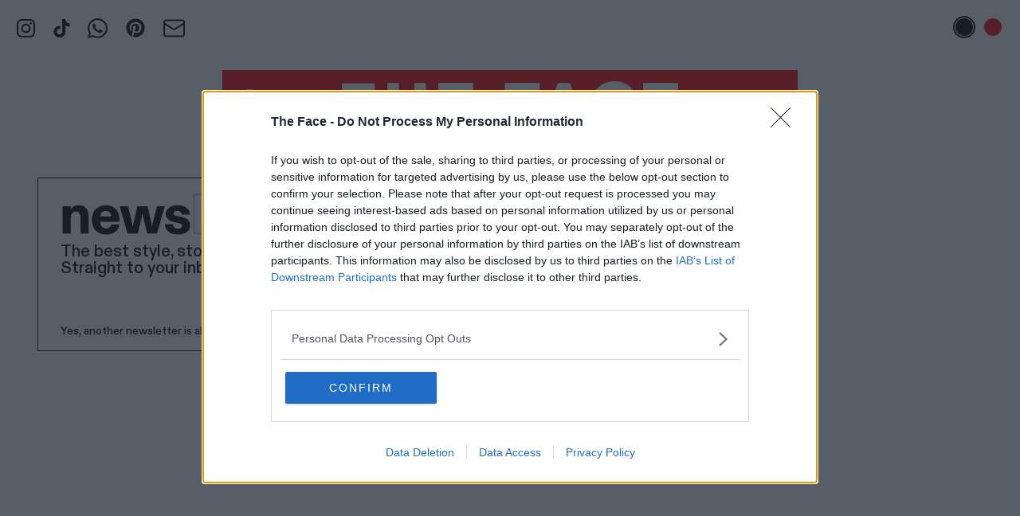

--- FILE ---
content_type: text/html; charset=UTF-8
request_url: https://theface.com/contributors/kyanisha-morgan
body_size: 17077
content:
<!doctype html>
<html lang="en-gb" class="html ">
	<head>
		<!-- InMobi Choice. Consent Manager Tag v3.0 (for TCF 2.2) -->
<script type="text/javascript" async=true>
(function() {
  var host = window.location.hostname;
  var element = document.createElement('script');
  var firstScript = document.getElementsByTagName('script')[0];
  var url = 'https://cmp.inmobi.com'
    .concat('/choice/', 'gwReHd7ybKpnr', '/', host, '/choice.js?tag_version=V3');
  var uspTries = 0;
  var uspTriesLimit = 3;
  element.async = true;
  element.type = 'text/javascript';
  element.src = url;

  firstScript.parentNode.insertBefore(element, firstScript);

  function makeStub() {
    var TCF_LOCATOR_NAME = '__tcfapiLocator';
    var queue = [];
    var win = window;
    var cmpFrame;

    function addFrame() {
      var doc = win.document;
      var otherCMP = !!(win.frames[TCF_LOCATOR_NAME]);

      if (!otherCMP) {
        if (doc.body) {
          var iframe = doc.createElement('iframe');

          iframe.style.cssText = 'display:none';
          iframe.name = TCF_LOCATOR_NAME;
          doc.body.appendChild(iframe);
        } else {
          setTimeout(addFrame, 5);
        }
      }
      return !otherCMP;
    }

    function tcfAPIHandler() {
      var gdprApplies;
      var args = arguments;

      if (!args.length) {
        return queue;
      } else if (args[0] === 'setGdprApplies') {
        if (
          args.length > 3 &&
          args[2] === 2 &&
          typeof args[3] === 'boolean'
        ) {
          gdprApplies = args[3];
          if (typeof args[2] === 'function') {
            args[2]('set', true);
          }
        }
      } else if (args[0] === 'ping') {
        var retr = {
          gdprApplies: gdprApplies,
          cmpLoaded: false,
          cmpStatus: 'stub'
        };

        if (typeof args[2] === 'function') {
          args[2](retr);
        }
      } else {
        if(args[0] === 'init' && typeof args[3] === 'object') {
          args[3] = Object.assign(args[3], { tag_version: 'V3' });
        }
        queue.push(args);
      }
    }

    function postMessageEventHandler(event) {
      var msgIsString = typeof event.data === 'string';
      var json = {};

      try {
        if (msgIsString) {
          json = JSON.parse(event.data);
        } else {
          json = event.data;
        }
      } catch (ignore) {}

      var payload = json.__tcfapiCall;

      if (payload) {
        window.__tcfapi(
          payload.command,
          payload.version,
          function(retValue, success) {
            var returnMsg = {
              __tcfapiReturn: {
                returnValue: retValue,
                success: success,
                callId: payload.callId
              }
            };
            if (msgIsString) {
              returnMsg = JSON.stringify(returnMsg);
            }
            if (event && event.source && event.source.postMessage) {
              event.source.postMessage(returnMsg, '*');
            }
          },
          payload.parameter
        );
      }
    }

    while (win) {
      try {
        if (win.frames[TCF_LOCATOR_NAME]) {
          cmpFrame = win;
          break;
        }
      } catch (ignore) {}

      if (win === window.top) {
        break;
      }
      win = win.parent;
    }
    if (!cmpFrame) {
      addFrame();
      win.__tcfapi = tcfAPIHandler;
      win.addEventListener('message', postMessageEventHandler, false);
    }
  };

  makeStub();

  function makeGppStub() {
    const CMP_ID = 10;
    const SUPPORTED_APIS = [
      '2:tcfeuv2',
      '6:uspv1',
      '7:usnatv1',
      '8:usca',
      '9:usvav1',
      '10:uscov1',
      '11:usutv1',
      '12:usctv1'
    ];

    window.__gpp_addFrame = function (n) {
      if (!window.frames[n]) {
        if (document.body) {
          var i = document.createElement("iframe");
          i.style.cssText = "display:none";
          i.name = n;
          document.body.appendChild(i);
        } else {
          window.setTimeout(window.__gpp_addFrame, 10, n);
        }
      }
    };
    window.__gpp_stub = function () {
      var b = arguments;
      __gpp.queue = __gpp.queue || [];
      __gpp.events = __gpp.events || [];

      if (!b.length || (b.length == 1 && b[0] == "queue")) {
        return __gpp.queue;
      }

      if (b.length == 1 && b[0] == "events") {
        return __gpp.events;
      }

      var cmd = b[0];
      var clb = b.length > 1 ? b[1] : null;
      var par = b.length > 2 ? b[2] : null;
      if (cmd === "ping") {
        clb(
          {
            gppVersion: "1.1", // must be "Version.Subversion", current: "1.1"
            cmpStatus: "stub", // possible values: stub, loading, loaded, error
            cmpDisplayStatus: "hidden", // possible values: hidden, visible, disabled
            signalStatus: "not ready", // possible values: not ready, ready
            supportedAPIs: SUPPORTED_APIS, // list of supported APIs
            cmpId: CMP_ID, // IAB assigned CMP ID, may be 0 during stub/loading
            sectionList: [],
            applicableSections: [-1],
            gppString: "",
            parsedSections: {},
          },
          true
        );
      } else if (cmd === "addEventListener") {
        if (!("lastId" in __gpp)) {
          __gpp.lastId = 0;
        }
        __gpp.lastId++;
        var lnr = __gpp.lastId;
        __gpp.events.push({
          id: lnr,
          callback: clb,
          parameter: par,
        });
        clb(
          {
            eventName: "listenerRegistered",
            listenerId: lnr, // Registered ID of the listener
            data: true, // positive signal
            pingData: {
              gppVersion: "1.1", // must be "Version.Subversion", current: "1.1"
              cmpStatus: "stub", // possible values: stub, loading, loaded, error
              cmpDisplayStatus: "hidden", // possible values: hidden, visible, disabled
              signalStatus: "not ready", // possible values: not ready, ready
              supportedAPIs: SUPPORTED_APIS, // list of supported APIs
              cmpId: CMP_ID, // list of supported APIs
              sectionList: [],
              applicableSections: [-1],
              gppString: "",
              parsedSections: {},
            },
          },
          true
        );
      } else if (cmd === "removeEventListener") {
        var success = false;
        for (var i = 0; i < __gpp.events.length; i++) {
          if (__gpp.events[i].id == par) {
            __gpp.events.splice(i, 1);
            success = true;
            break;
          }
        }
        clb(
          {
            eventName: "listenerRemoved",
            listenerId: par, // Registered ID of the listener
            data: success, // status info
            pingData: {
              gppVersion: "1.1", // must be "Version.Subversion", current: "1.1"
              cmpStatus: "stub", // possible values: stub, loading, loaded, error
              cmpDisplayStatus: "hidden", // possible values: hidden, visible, disabled
              signalStatus: "not ready", // possible values: not ready, ready
              supportedAPIs: SUPPORTED_APIS, // list of supported APIs
              cmpId: CMP_ID, // CMP ID
              sectionList: [],
              applicableSections: [-1],
              gppString: "",
              parsedSections: {},
            },
          },
          true
        );
      } else if (cmd === "hasSection") {
        clb(false, true);
      } else if (cmd === "getSection" || cmd === "getField") {
        clb(null, true);
      }
      //queue all other commands
      else {
        __gpp.queue.push([].slice.apply(b));
      }
    };
    window.__gpp_msghandler = function (event) {
      var msgIsString = typeof event.data === "string";
      try {
        var json = msgIsString ? JSON.parse(event.data) : event.data;
      } catch (e) {
        var json = null;
      }
      if (typeof json === "object" && json !== null && "__gppCall" in json) {
        var i = json.__gppCall;
        window.__gpp(
          i.command,
          function (retValue, success) {
            var returnMsg = {
              __gppReturn: {
                returnValue: retValue,
                success: success,
                callId: i.callId,
              },
            };
            event.source.postMessage(msgIsString ? JSON.stringify(returnMsg) : returnMsg, "*");
          },
          "parameter" in i ? i.parameter : null,
          "version" in i ? i.version : "1.1"
        );
      }
    };
    if (!("__gpp" in window) || typeof window.__gpp !== "function") {
      window.__gpp = window.__gpp_stub;
      window.addEventListener("message", window.__gpp_msghandler, false);
      window.__gpp_addFrame("__gppLocator");
    }
  };

  makeGppStub();

  var uspStubFunction = function() {
    var arg = arguments;
    if (typeof window.__uspapi !== uspStubFunction) {
      setTimeout(function() {
        if (typeof window.__uspapi !== 'undefined') {
          window.__uspapi.apply(window.__uspapi, arg);
        }
      }, 500);
    }
  };

  var checkIfUspIsReady = function() {
    uspTries++;
    if (window.__uspapi === uspStubFunction && uspTries < uspTriesLimit) {
      console.warn('USP is not accessible');
    } else {
      clearInterval(uspInterval);
    }
  };

  if (typeof window.__uspapi === 'undefined') {
    window.__uspapi = uspStubFunction;
    var uspInterval = setInterval(checkIfUspIsReady, 6000);
  }
})();
</script>
<!-- End InMobi Choice. Consent Manager Tag v3.0 (for TCF 2.2) -->        		<meta name="viewport" content="width=device-width, initial-scale=1">
        <meta charset="UTF-8">
                        
            <!-- Ads -->
	
<script async src="https://securepubads.g.doubleclick.net/tag/js/gpt.js"></script>
<script>
	const adUrl ="/contributors/kyanisha-morgan/";
	const adSection = "";
	const adTag = "";
	
	// new targeting key values 
	const adEnv = "live";
	const adArticleId = "";
	const adCategory = "";
	const adTags = "";
</script>

<script>
	window.beOpAsyncInit = function () {
BeOpSDK.init({account: "64ccb8b322d07b5838e2912d"});
BeOpSDK.watch();
};
</script>
<script async src="https://widget.beop.io/sdk.js"></script>
				<script src='https://api.dmcdn.net/all.js'></script>
        <script crossorigin="anonymous" src="https://polyfill.io/v3/polyfill.min.js?features=CustomEvent%2CNodeList.prototype.forEach%2CArray.prototype.forEach%2cElement.prototype.closest"></script>
        <script>window.MSInputMethodContext && document.documentMode && document.write('<script src="https://cdn.jsdelivr.net/gh/nuxodin/ie11CustomProperties@4.0.1/ie11CustomProperties.min.js"><\x2fscript>');</script>
					<link rel="shortcut icon" href="/favicons/favicon.ico"><link rel="icon" type="image/png" sizes="16x16" href="/favicons/favicon-16x16.png"><link rel="icon" type="image/png" sizes="32x32" href="/favicons/favicon-32x32.png"><link rel="manifest" href="/favicons/manifest.json"><meta name="mobile-web-app-capable" content="yes"><meta name="theme-color" content="#ED1C24"><meta name="application-name" content="the-face"><link rel="apple-touch-icon" sizes="57x57" href="/favicons/apple-touch-icon-57x57.png"><link rel="apple-touch-icon" sizes="60x60" href="/favicons/apple-touch-icon-60x60.png"><link rel="apple-touch-icon" sizes="72x72" href="/favicons/apple-touch-icon-72x72.png"><link rel="apple-touch-icon" sizes="76x76" href="/favicons/apple-touch-icon-76x76.png"><link rel="apple-touch-icon" sizes="114x114" href="/favicons/apple-touch-icon-114x114.png"><link rel="apple-touch-icon" sizes="120x120" href="/favicons/apple-touch-icon-120x120.png"><link rel="apple-touch-icon" sizes="144x144" href="/favicons/apple-touch-icon-144x144.png"><link rel="apple-touch-icon" sizes="152x152" href="/favicons/apple-touch-icon-152x152.png"><link rel="apple-touch-icon" sizes="167x167" href="/favicons/apple-touch-icon-167x167.png"><link rel="apple-touch-icon" sizes="180x180" href="/favicons/apple-touch-icon-180x180.png"><link rel="apple-touch-icon" sizes="1024x1024" href="/favicons/apple-touch-icon-1024x1024.png"><meta name="apple-mobile-web-app-capable" content="yes"><meta name="apple-mobile-web-app-status-bar-style" content="black-translucent"><meta name="apple-mobile-web-app-title" content="the-face"><link rel="apple-touch-startup-image" media="(device-width: 320px) and (device-height: 480px) and (-webkit-device-pixel-ratio: 1)" href="/favicons/apple-touch-startup-image-320x460.png"><link rel="apple-touch-startup-image" media="(device-width: 320px) and (device-height: 480px) and (-webkit-device-pixel-ratio: 2)" href="/favicons/apple-touch-startup-image-640x920.png"><link rel="apple-touch-startup-image" media="(device-width: 320px) and (device-height: 568px) and (-webkit-device-pixel-ratio: 2)" href="/favicons/apple-touch-startup-image-640x1096.png"><link rel="apple-touch-startup-image" media="(device-width: 375px) and (device-height: 667px) and (-webkit-device-pixel-ratio: 2)" href="/favicons/apple-touch-startup-image-750x1294.png"><link rel="apple-touch-startup-image" media="(device-width: 414px) and (device-height: 736px) and (orientation: landscape) and (-webkit-device-pixel-ratio: 3)" href="/favicons/apple-touch-startup-image-1182x2208.png"><link rel="apple-touch-startup-image" media="(device-width: 414px) and (device-height: 736px) and (orientation: portrait) and (-webkit-device-pixel-ratio: 3)" href="/favicons/apple-touch-startup-image-1242x2148.png"><link rel="apple-touch-startup-image" media="(device-width: 768px) and (device-height: 1024px) and (orientation: landscape) and (-webkit-device-pixel-ratio: 1)" href="/favicons/apple-touch-startup-image-748x1024.png"><link rel="apple-touch-startup-image" media="(device-width: 768px) and (device-height: 1024px) and (orientation: portrait) and (-webkit-device-pixel-ratio: 1)" href="/favicons/apple-touch-startup-image-768x1004.png"><link rel="apple-touch-startup-image" media="(device-width: 768px) and (device-height: 1024px) and (orientation: landscape) and (-webkit-device-pixel-ratio: 2)" href="/favicons/apple-touch-startup-image-1496x2048.png"><link rel="apple-touch-startup-image" media="(device-width: 768px) and (device-height: 1024px) and (orientation: portrait) and (-webkit-device-pixel-ratio: 2)" href="/favicons/apple-touch-startup-image-1536x2008.png"><link rel="icon" type="image/png" sizes="228x228" href="/favicons/coast-228x228.png"><meta name="msapplication-TileColor" content="#ED1C24"><meta name="msapplication-TileImage" content="/favicons/mstile-144x144.png"><meta name="msapplication-config" content="/favicons/browserconfig.xml"><link rel="yandex-tableau-widget" href="/favicons/yandex-browser-manifest.json">
            			<script src="/dist/app.js"></script>
			<link href="/dist/app.css" rel="stylesheet">
		
							<!-- Google Tag Manager -->
			<script>(function(w,d,s,l,i){w[l]=w[l]||[];w[l].push({'gtm.start':
			new Date().getTime(),event:'gtm.js'});var f=d.getElementsByTagName(s)[0],
			j=d.createElement(s),dl=l!='dataLayer'?'&l='+l:'';j.async=true;j.src=
			'https://www.googletagmanager.com/gtm.js?id='+i+dl;f.parentNode.insertBefore(j,f);
			})(window,document,'script','dataLayer','GTM-PZZ3ZGD');</script>
			<!-- End Google Tag Manager -->
		        <meta name="p:domain_verify" content="34e0165c21ee1c6b621731e192cddc3b"/>
		<link rel="alternate" type="application/rss+xml" title="The Face - RSS Feed" href="https://theface.com/feeds/rss.xml">

                		<style>
			:root {
				--main-text-color: #ff0000;
				}
		</style>

		    	
	<title>Kyanisha Morgan - The Face</title><meta name="keywords" content="Face, Magazine, Style">
<meta name="description" content="The Face: born in London in 1980, the original, definitive style magazine. Reborn for 2019. Endless discovery for a new generation.">
<meta name="referrer" content="no-referrer-when-downgrade">
<meta name="robots" content="noindex">
<meta content="en_GB" property="og:locale">
<meta content="The Face" property="og:site_name">
<meta content="website" property="og:type">
<meta content="https://theface.com/contributors/kyanisha-morgan" property="og:url">
<meta content="Kyanisha Morgan" property="og:title">
<meta content="The Face: born in London in 1980, the original, definitive style magazine. Reborn for 2019. Endless discovery for a new generation." property="og:description">
<meta content="https://files.thefacecdn.com/images/_1200x630_crop_center-center_82_none/default-thumbnail.png?mtime=1592414445" property="og:image">
<meta content="1200" property="og:image:width">
<meta content="630" property="og:image:height">
<meta content="The Face - The original, definitive style magazine" property="og:image:alt">
<meta content="https://en.wikipedia.org/wiki/The_Face_(magazine)" property="og:see_also">
<meta content="https://www.instagram.com/thefacemagazine/" property="og:see_also">
<meta content="https://www.youtube.com/channel/UCfks4CaTTGsbyAJ5aw9O-lw" property="og:see_also">
<meta name="twitter:card" content="summary_large_image">
<meta name="twitter:site" content="@TheFaceMagazine">
<meta name="twitter:creator" content="@TheFaceMagazine">
<meta name="twitter:title" content="Kyanisha Morgan">
<meta name="twitter:description" content="The Face: born in London in 1980, the original, definitive style magazine. Reborn for 2019. Endless discovery for a new generation.">
<meta name="twitter:image" content="https://files.thefacecdn.com/images/_800x418_crop_center-center_82_none/default-thumbnail.png?mtime=1592414445">
<meta name="twitter:image:width" content="800">
<meta name="twitter:image:height" content="418">
<meta name="twitter:image:alt" content="The Face - The original, definitive style magazine">
<link href="https://theface.com/" rel="home">
<link type="text/plain" href="https://theface.com/humans.txt" rel="author">
<link href="https://cdn.jsdelivr.net/npm/swiper@8/swiper-bundle.min.css" rel="stylesheet">
<style>    @media only screen and (min-width: 750px){
        .featured-card-img-w {
            width: calc(50% - 8px);
        }
    }
     @media only screen and (min-width: 1280px){
        .featured-card-img-w {
            width: calc(66.6666667% - 6px);
        }
    }
</style>
<style>.image-box__image {
    will-change: filter;
}
</style>
<style>

.newsletter-popup-outer {
    z-index: 1000;
}

@media(min-width:1280px) {
    .newsletter-popup-outer::before {
        content: '';
        position: absolute;
        top: -1px;
        left: -1px;
        right: -1px;
        bottom: -1px;
        background: var(--main-text-color);
        z-index: -1;
        clip-path: polygon(0 0, 100% 0, 100% 89%, 94% 100%, 0 100%);
    }


    .newsletter-popup-inner {
        clip-path: polygon(0 0, 100% 0, 100% 89%, 94% 100%, 0 100%);
        background: #fff;
        z-index: 2;
    }

}


</style></head>
	<body class="body ">

					<!-- Google Tag Manager (noscript) -->
			<noscript><iframe src="https://www.googletagmanager.com/ns.html?id=GTM-PZZ3ZGD"
			height="0" width="0" style="display:none;visibility:hidden"></iframe></noscript>
			<!-- End Google Tag Manager (noscript) -->
		
        
        
		<div id="color-switcher" class="tw-py-2 tw-px-5 m:tw-py-5 tw-space-x-1 tw-text-right tw-fixed tw-right-0 tw-top-0 tw-z-[70]">
    <button id="color-switcher-btn-black" aria-label="Black text disabled" class="tw-inline-flex tw-items-center tw-justify-center tw-w-7 tw-h-7 tw-rounded-full tw-border-1 tw-bg-transparent tw-border-transparent"><span class="tw-flex-grow-0 tw-flex-shrink-0 tw-w-[22px] tw-h-[22px] tw-block tw-bg-black tw-rounded-full"></span></button>
    <button id="color-switcher-btn-red" aria-label="Red text enabled" class="tw-inline-flex tw-items-center tw-justify-center tw-w-7 tw-h-7 tw-rounded-full tw-border-1 tw-bg-white tw-border-red-500"><span class="tw-flex-grow-0 tw-flex-shrink-0 tw-w-[22px] tw-h-[22px] tw-block tw-bg-red-500 tw-rounded-full"></span></button>
</div>




		<div style="left: 1.25rem;" class="tw-hidden tw-fixed tw-top-5 tw-z-[70] l:tw-block">
    
        <ul style="display: flex; flex-direction: row; justify-content: center; align-items: center;" class="tw-space-x-5 tw-items-baseline">
                    <li><a href="https://www.instagram.com/thefacemagazine/" target="_blank" rel="noreferrer" title="Instagram" class="tw-inline-block tw-text-main">
                <svg width="25" height="25" viewBox="0 0 25 25" fill="none" xmlns="http://www.w3.org/2000/svg" class="tw-w-[25px] tw-h-[25px] tw-object-contain">
<path d="M12.5004 2.9899C15.5974 2.9899 15.9644 3.0029 17.1884 3.0579C17.9237 3.06671 18.652 3.20202 19.3414 3.4579C19.8454 3.6439 20.3014 3.9409 20.6754 4.3279C21.0614 4.7019 21.3594 5.1579 21.5454 5.6619C21.8014 6.3519 21.9364 7.0799 21.9454 7.8149C22.0004 9.0389 22.0134 9.4099 22.0134 12.5029C22.0134 15.5959 22.0004 15.9669 21.9454 17.1909C21.9366 17.9262 21.8013 18.6545 21.5454 19.3439C21.3528 19.8443 21.0574 20.2987 20.6783 20.6778C20.2992 21.0569 19.8448 21.3523 19.3444 21.5449C18.655 21.8008 17.9267 21.9361 17.1914 21.9449C15.9674 21.9999 15.5964 22.0139 12.5034 22.0139C9.41039 22.0139 9.03939 21.9999 7.81539 21.9449C7.08008 21.9361 6.35178 21.8008 5.66239 21.5449C5.1581 21.3586 4.70218 21.0613 4.32839 20.6749C3.94201 20.3011 3.64467 19.8452 3.45839 19.3409C3.20249 18.6515 3.06718 17.9232 3.05839 17.1879C3.00239 15.9639 2.98939 15.5929 2.98939 12.4999C2.98939 9.4069 3.00239 9.0359 3.05839 7.8119C3.0672 7.0766 3.20251 6.3483 3.45839 5.6589C3.64439 5.1549 3.94139 4.6989 4.32839 4.3249C4.70139 3.9389 5.15839 3.6409 5.66239 3.4549C6.35179 3.19902 7.08009 3.06371 7.81539 3.0549C9.03939 2.9999 9.41039 2.9869 12.5034 2.9869L12.5004 2.9899ZM12.5004 0.899902C9.34939 0.899902 8.95539 0.912902 7.71539 0.969902C6.754 0.989333 5.80287 1.17158 4.90239 1.5089C4.12795 1.79958 3.42653 2.25627 2.84739 2.8469C2.25712 3.42614 1.80077 4.12755 1.51039 4.9019C1.17239 5.8019 0.990391 6.7539 0.970391 7.7149C0.914391 8.9549 0.900391 9.3489 0.900391 12.4999C0.900391 15.6499 0.914391 16.0449 0.970391 17.2849C0.990391 18.2459 1.17239 19.1979 1.51039 20.0979C1.80039 20.8719 2.25839 21.5739 2.84839 22.1529C3.42753 22.7435 4.12895 23.2002 4.90339 23.4909C5.80439 23.8289 6.75639 24.0109 7.71939 24.0309C8.95639 24.0869 9.35039 24.0999 12.5014 24.0999C15.6514 24.0999 16.0464 24.0869 17.2864 24.0299C18.2488 24.0108 19.201 23.8286 20.1024 23.4909C20.8729 23.1926 21.5728 22.7368 22.157 22.1525C22.7413 21.5683 23.1971 20.8685 23.4954 20.0979C23.8334 19.1969 24.0154 18.2439 24.0354 17.2819C24.0914 16.0449 24.1044 15.6509 24.1044 12.4969C24.1044 9.3429 24.0914 8.9519 24.0344 7.7119C24.0136 6.75136 23.8304 5.80126 23.4924 4.9019C23.2017 4.12746 22.745 3.42604 22.1544 2.8469C21.5753 2.25624 20.8738 1.79955 20.0994 1.5089C19.199 1.17124 18.2478 0.988653 17.2864 0.968902C16.0454 0.913902 15.6504 0.899902 12.5004 0.899902Z" fill="currentColor"/>
<path d="M12.5 6.543C10.9201 6.543 9.40489 7.17061 8.28773 8.28777C7.17058 9.40492 6.54297 10.9201 6.54297 12.5C6.54297 14.0799 7.17058 15.5951 8.28773 16.7122C9.40489 17.8294 10.9201 18.457 12.5 18.457C14.0799 18.457 15.595 17.8294 16.7122 16.7122C17.8294 15.5951 18.457 14.0799 18.457 12.5C18.457 10.9201 17.8294 9.40492 16.7122 8.28777C15.595 7.17061 14.0799 6.543 12.5 6.543ZM12.5 16.367C11.9921 16.367 11.4893 16.267 11.0201 16.0726C10.551 15.8783 10.1247 15.5935 9.76559 15.2344C9.4065 14.8753 9.12166 14.449 8.92733 13.9798C8.73299 13.5107 8.63297 13.0078 8.63297 12.5C8.63297 11.9922 8.73299 11.4893 8.92733 11.0202C9.12166 10.551 9.4065 10.1247 9.76559 9.76562C10.1247 9.40654 10.551 9.1217 11.0201 8.92736C11.4893 8.73303 11.9921 8.633 12.5 8.633C13.5256 8.633 14.5091 9.04042 15.2344 9.76562C15.9596 10.4908 16.367 11.4744 16.367 12.5C16.367 13.5256 15.9596 14.5092 15.2344 15.2344C14.5091 15.9596 13.5256 16.367 12.5 16.367ZM18.691 7.7C18.8768 7.70499 19.0618 7.67268 19.235 7.60499C19.4082 7.5373 19.5661 7.43561 19.6993 7.3059C19.8325 7.17619 19.9384 7.02111 20.0107 6.84981C20.083 6.6785 20.1203 6.49444 20.1203 6.3085C20.1203 6.12256 20.083 5.93851 20.0107 5.7672C19.9384 5.5959 19.8325 5.44081 19.6993 5.31111C19.5661 5.1814 19.4082 5.0797 19.235 5.01202C19.0618 4.94433 18.8768 4.91202 18.691 4.917C18.3218 4.917 17.9677 5.06366 17.7067 5.32471C17.4456 5.58576 17.299 5.93982 17.299 6.309C17.299 6.67819 17.4456 7.03225 17.7067 7.2933C17.9677 7.55435 18.3218 7.701 18.691 7.701V7.7Z" fill="currentColor"/>
</svg>
            </a></li>
                    <li><a href="https://www.tiktok.com/@thefacemagazine" target="_blank" rel="noreferrer" title="TikTok" class="tw-inline-block tw-text-main">
                <svg width="21" height="25" viewBox="0 0 21 25" fill="none" xmlns="http://www.w3.org/2000/svg" class="tw-w-[25px] tw-h-[25px] tw-object-contain">
<path d="M8.74966 9.5399V13.5239C8.24785 13.3917 7.72277 13.3737 7.21311 13.4714C6.70344 13.569 6.22217 13.7797 5.80475 14.088C5.38733 14.3964 5.04441 14.7944 4.80123 15.2528C4.55806 15.7113 4.42083 16.2184 4.39966 16.7369C4.3701 17.184 4.43667 17.6322 4.59491 18.0514C4.75314 18.4705 4.99936 18.8509 5.31698 19.1669C5.6346 19.483 6.01625 19.7272 6.43623 19.8833C6.8562 20.0394 7.30475 20.1037 7.75166 20.0719C8.20236 20.1061 8.65512 20.0422 9.0787 19.8844C9.50228 19.7267 9.88661 19.479 10.2052 19.1583C10.5237 18.8377 10.7689 18.4517 10.9239 18.0271C11.0788 17.6025 11.1398 17.1494 11.1027 16.6989V0.899902H15.0457C15.7167 5.0699 17.8007 6.0389 20.5947 6.4849V10.4819C18.6595 10.3236 16.7926 9.69319 15.1577 8.6459V16.5409C15.1547 20.1129 13.0377 24.0999 7.78066 24.0999C6.79471 24.0954 5.81956 23.8942 4.91237 23.508C4.00518 23.1219 3.1842 22.5585 2.49752 21.851C1.81085 21.1434 1.2723 20.306 0.913445 19.3876C0.554586 18.4693 0.382633 17.4885 0.407661 16.5029C0.438768 15.4766 0.687101 14.4685 1.13628 13.5452C1.58546 12.6219 2.22529 11.8043 3.01356 11.1463C3.80183 10.4884 4.72063 10.005 5.70937 9.7281C6.69811 9.4512 7.73432 9.38705 8.74966 9.5399Z" fill="currentColor"/>
</svg>
            </a></li>
                    <li><a href="https://whatsapp.com/channel/0029Vb6GJFf8PgsFVbEykv38" target="_blank" rel="noreferrer" title="WhatsApp" class="tw-inline-block tw-text-main">
                <svg width="25" height="25" viewBox="0 0 25 25" fill="none" xmlns="http://www.w3.org/2000/svg" class="tw-w-[25px] tw-h-[25px] tw-object-contain">
<path d="M21.2054 3.68304C23.5491 6.02679 25 9.09598 25 12.4442C25 19.2522 19.308 24.8326 12.4442 24.8326C10.3795 24.8326 8.37054 24.2746 6.52902 23.3259L0 25L1.72991 18.5826C0.669643 16.7411 0.0558036 14.6205 0.0558036 12.3884C0.0558036 5.58036 5.63616 0 12.4442 0C15.7924 0 18.9174 1.33929 21.2054 3.68304ZM12.4442 22.7121C18.1362 22.7121 22.8795 18.0804 22.8795 12.4442C22.8795 9.65402 21.7076 7.08705 19.7545 5.13393C17.8013 3.1808 15.2344 2.12054 12.5 2.12054C6.80804 2.12054 2.17634 6.75223 2.17634 12.3884C2.17634 14.3415 2.73438 16.2388 3.73884 17.9129L4.01786 18.3036L2.95759 22.0982L6.86384 21.0379L7.19866 21.2612C8.81696 22.2098 10.6027 22.7121 12.4442 22.7121ZM18.1362 15.0112C18.4152 15.1786 18.6384 15.2344 18.6942 15.4018C18.8058 15.5134 18.8058 16.1272 18.5268 16.8527C18.2478 17.5781 17.0201 18.2478 16.4621 18.3036C15.4576 18.471 14.6763 18.4152 12.7232 17.5223C9.59821 16.183 7.58929 13.058 7.42188 12.8906C7.25446 12.6674 6.1942 11.2165 6.1942 9.65402C6.1942 8.14732 6.97545 7.42188 7.25446 7.08705C7.53348 6.75223 7.8683 6.69643 8.09152 6.69643C8.25893 6.69643 8.48214 6.69643 8.64955 6.69643C8.87277 6.69643 9.09598 6.64062 9.375 7.25446C9.59821 7.8683 10.2679 9.375 10.3237 9.54241C10.3795 9.70982 10.4353 9.87723 10.3237 10.1004C9.76562 11.2723 9.09598 11.2165 9.4308 11.7746C10.6585 13.8393 11.8304 14.5647 13.6719 15.4576C13.9509 15.625 14.1183 15.5692 14.3415 15.4018C14.5089 15.1786 15.1228 14.4531 15.2902 14.1741C15.5134 13.8393 15.7366 13.8951 16.0156 14.0067C16.2946 14.1183 17.8013 14.8438 18.1362 15.0112Z" fill="currentColor"/>
</svg>
            </a></li>
                    <li><a href="https://uk.pinterest.com/thefacemagazine/" target="_blank" rel="noreferrer" title="Pinterest" class="tw-inline-block tw-text-main">
                <svg xmlns="http://www.w3.org/2000/svg" viewBox="0 0 640 640" class="tw-w-[30px] tw-h-[30px] tw-object-contain"><!--!Font Awesome Free v7.1.0 by @fontawesome - https://fontawesome.com License - https://fontawesome.com/license/free Copyright 2025 Fonticons, Inc.--><path fill="currentColor" d="M568 320C568 457 457 568 320 568C294.4 568 269.8 564.1 246.6 556.9C256.7 540.4 271.8 513.4 277.4 491.9C280.4 480.3 292.8 432.9 292.8 432.9C300.9 448.3 324.5 461.4 349.6 461.4C424.4 461.4 478.3 392.6 478.3 307.1C478.3 225.2 411.4 163.9 325.4 163.9C218.4 163.9 161.5 235.7 161.5 314C161.5 350.4 180.9 395.7 211.8 410.1C216.5 412.3 219 411.3 220.1 406.8C220.9 403.4 225.1 386.5 227 378.7C227.6 376.2 227.3 374 225.3 371.6C215.2 359.1 207 336.3 207 315C207 260.3 248.4 207.4 319 207.4C379.9 207.4 422.6 248.9 422.6 308.3C422.6 375.4 388.7 421.9 344.6 421.9C320.3 421.9 302 401.8 307.9 377.1C314.9 347.6 328.4 315.8 328.4 294.5C328.4 275.5 318.2 259.6 297 259.6C272.1 259.6 252.1 285.3 252.1 319.8C252.1 341.8 259.5 356.6 259.5 356.6C259.5 356.6 235 460.4 230.5 479.8C225.5 501.2 227.5 531.4 229.6 551C137.4 514.9 72 425.1 72 320C72 183 183 72 320 72C457 72 568 183 568 320z"/></svg>            </a></li>
                    <li><a href="https://theface.com/newsletter" target="_blank" rel="noreferrer" title="Email" class="tw-inline-block tw-text-main">
                <svg width="27" height="23" viewBox="0 0 27 23" fill="none" xmlns="http://www.w3.org/2000/svg">
<path d="M26 5.25L14.7613 12.4087C14.3799 12.6303 13.9467 12.7469 13.5056 12.7469C13.0646 12.7469 12.6314 12.6303 12.25 12.4087L1 5.25M3.5 1.5H23.5C24.8807 1.5 26 2.61929 26 4V19C26 20.3807 24.8807 21.5 23.5 21.5H3.5C2.11929 21.5 1 20.3807 1 19V4C1 2.61929 2.11929 1.5 3.5 1.5Z" stroke="currentColor" stroke-width="2" stroke-linecap="round" stroke-linejoin="round"/>
</svg>
            </a></li>
            </ul>
</div>

<header class="site-header tw-w-auto tw-left-1/2 tw-translate-x-[-50%] tw-top-12 l:tw-top-[88px] tw-z-[70] l:tw-w-[722px]">
    <div class="site-header__bar tw-flex-row-reverse tw-px-3 m:tw-px-4 tw-py-[7px] l:tw-px-[18px] l:tw-py-[10px]" id="site-header">
        <button data-burger class="site-header__trigger-button site-header__trigger-button--burger tw-w-[22px] tw-h-[22px] m:tw-w-[30px] m:tw-h-[30px] l:tw-w-10 l:tw-h-10" aria-haspopup="true" title="Reveal menu">
                        <svg viewBox="0 0 29 25" width="100%" height="100%" xmlns="http://www.w3.org/2000/svg" class="nav-icon">
                <g fill="#FFF" fill-rule="evenodd">
                    <g class="nav-icon__burger">
                        <path d="m0 4.5025h29v-4.5025h-29z"/>
                        <path d="m0 14.7191667h29v-4.5025h-29z"/>
                        <path d="m0 24.9358333h29v-4.5025h-29z"/>
                    </g>
                    <g transform="translate(2 .216667)" class="nav-icon__close">
                        <path d="m3.83882581 24.0961725-3.18374828-3.1837483 20.50609667-20.50609667 3.1837483 3.18374828z"/>
                        <path d="m.65507753 3.59007581 3.18374828-3.18374828 20.50609669 20.50609667-3.1837483 3.1837483z"/>
                    </g>
                </g>
            </svg>
        </button>

        <button data-back class="site-header__trigger-button site-header__trigger-button--burger tw-w-[22px] tw-h-[22px] m:tw-w-[30px] m:tw-h-[30px] l:tw-w-10 l:tw-h-10 tw-hidden" aria-haspopup="true" title="Reveal menu">
                        <svg width="100%" height="100%" viewBox="0 0 35 34" fill="none" xmlns="http://www.w3.org/2000/svg" class="nav-icon">
                <path fill-rule="evenodd" clip-rule="evenodd" d="M17.0758 0.504013L5.04794 12.5319L0.718811 16.861L17.0757 33.218L21.4049 28.8888L12.4382 19.9222H34.8608V13.7999H12.4382L21.405 4.83315L17.0758 0.504013Z" fill="white"/>
            </svg>
        </button>

        <a href="https://theface.com/" class="site-header__logo tw-mx-3 m:tw-mx-7">
                        <div class="tw-w-[240px] m:tw-w-[300px] l:tw-w-[430px] tw-px-1 tw-bg-transparent l:tw-py-1">
             <img src="/assets/images/logo.svg" class="tw-block tw-w-full !tw-h-full" />
            </div>
                    </a>

                    <button data-search class="site-header__trigger-button site-header__trigger-button--search tw-w-[22px] tw-h-[22px] m:tw-w-[30px] m:tw-h-[30px] l:tw-w-10 l:tw-h-10" aria-haspopup="true" title="Reveal search bar">
                                <svg viewBox="0 0 25 25" width="100%" height="100%" xmlns="http://www.w3.org/2000/svg"><path d="m4.4461469 10.5308219c0-3.35171231 2.72343598-6.07876711 6.0707006-6.07876711 3.3472646 0 6.0707006 2.7270548 6.0707006 6.07876711 0 3.3517123-2.723436 6.0787671-6.0707006 6.0787671-3.34726462 0-6.0707006-2.7270548-6.0707006-6.0787671zm20.5538531 11.0113014-5.5128801-5.5202055c.9802043-1.6 1.5465751-3.4804794 1.5465751-5.4910959 0-5.8068493-4.7177039-10.5308219-10.5168475-10.5308219-5.79914363 0-10.5168475 4.7239726-10.5168475 10.5308219s4.71770387 10.5308219 10.5168475 10.5308219c2.1851102 0 4.2159733-.6712328 5.8993529-1.8178082l5.4393477 5.4469178z" fill="#fff" fill-rule="evenodd"/></svg>
            </button>
            </div>

    <nav class="main-nav main-nav-primary tw-bottom-[3px] tw-bg-white tw-border tw-border-solid tw-border-red " aria-hidden="true" aria-label="main-navigation">
        <ul class="tw-py-5 m:tw-py-7 l:tw-py-9 tw-space-y-[10px]">
                                                <li class="main-nav__item ">
                        <a href="https://theface.com/style" class="!tw-text-main tw-text-[40px] m:tw-text-[52px] l:tw-text-[52px]">Style</a>
                    </li>
                                    <li class="main-nav__item ">
                        <a href="https://theface.com/music" class="!tw-text-main tw-text-[40px] m:tw-text-[52px] l:tw-text-[52px]">Music</a>
                    </li>
                                    <li class="main-nav__item ">
                        <a href="https://theface.com/culture" class="!tw-text-main tw-text-[40px] m:tw-text-[52px] l:tw-text-[52px]">Culture</a>
                    </li>
                                    <li class="main-nav__item ">
                        <a href="https://theface.com/beauty" class="!tw-text-main tw-text-[40px] m:tw-text-[52px] l:tw-text-[52px]">Beauty</a>
                    </li>
                                    <li class="main-nav__item ">
                        <a href="https://theface.com/society" class="!tw-text-main tw-text-[40px] m:tw-text-[52px] l:tw-text-[52px]">Society</a>
                    </li>
                                    <li class="main-nav__item ">
                        <a href="https://theface.com/life" class="!tw-text-main tw-text-[40px] m:tw-text-[52px] l:tw-text-[52px]">Life</a>
                    </li>
                                    <li class="main-nav__item ">
                        <a href="https://theface.com/buy-magazine" class="!tw-text-main tw-text-[40px] m:tw-text-[52px] l:tw-text-[52px]">Magazine</a>
                    </li>
                                    <li class="main-nav__item ">
                        <a href="https://theface.com/shop" class="!tw-text-main tw-text-[40px] m:tw-text-[52px] l:tw-text-[52px]">Shop</a>
                    </li>
                                    <li class="main-nav__item ">
                        <a href="https://theface.com/newsletter" class="!tw-text-main tw-text-[40px] m:tw-text-[52px] l:tw-text-[52px]">Newsletter</a>
                    </li>
                                        <li class="main-nav__item">
                <a data-podcast href="#" class="!tw-text-main tw-text-[40px] m:tw-text-[52px] l:tw-text-[52px]">Podcast</a>
            </li>
            <li style="padding-top: 0.75rem;" class="main-nav__item l:tw-hidden">
                
        <ul style="display: flex; flex-direction: row; justify-content: center; align-items: center;" class="tw-space-x-5 tw-items-baseline">
                    <li><a href="https://www.instagram.com/thefacemagazine/" target="_blank" rel="noreferrer" title="Instagram" class="tw-inline-block tw-text-main">
                <svg width="25" height="25" viewBox="0 0 25 25" fill="none" xmlns="http://www.w3.org/2000/svg" class="tw-w-[25px] tw-h-[25px] tw-object-contain">
<path d="M12.5004 2.9899C15.5974 2.9899 15.9644 3.0029 17.1884 3.0579C17.9237 3.06671 18.652 3.20202 19.3414 3.4579C19.8454 3.6439 20.3014 3.9409 20.6754 4.3279C21.0614 4.7019 21.3594 5.1579 21.5454 5.6619C21.8014 6.3519 21.9364 7.0799 21.9454 7.8149C22.0004 9.0389 22.0134 9.4099 22.0134 12.5029C22.0134 15.5959 22.0004 15.9669 21.9454 17.1909C21.9366 17.9262 21.8013 18.6545 21.5454 19.3439C21.3528 19.8443 21.0574 20.2987 20.6783 20.6778C20.2992 21.0569 19.8448 21.3523 19.3444 21.5449C18.655 21.8008 17.9267 21.9361 17.1914 21.9449C15.9674 21.9999 15.5964 22.0139 12.5034 22.0139C9.41039 22.0139 9.03939 21.9999 7.81539 21.9449C7.08008 21.9361 6.35178 21.8008 5.66239 21.5449C5.1581 21.3586 4.70218 21.0613 4.32839 20.6749C3.94201 20.3011 3.64467 19.8452 3.45839 19.3409C3.20249 18.6515 3.06718 17.9232 3.05839 17.1879C3.00239 15.9639 2.98939 15.5929 2.98939 12.4999C2.98939 9.4069 3.00239 9.0359 3.05839 7.8119C3.0672 7.0766 3.20251 6.3483 3.45839 5.6589C3.64439 5.1549 3.94139 4.6989 4.32839 4.3249C4.70139 3.9389 5.15839 3.6409 5.66239 3.4549C6.35179 3.19902 7.08009 3.06371 7.81539 3.0549C9.03939 2.9999 9.41039 2.9869 12.5034 2.9869L12.5004 2.9899ZM12.5004 0.899902C9.34939 0.899902 8.95539 0.912902 7.71539 0.969902C6.754 0.989333 5.80287 1.17158 4.90239 1.5089C4.12795 1.79958 3.42653 2.25627 2.84739 2.8469C2.25712 3.42614 1.80077 4.12755 1.51039 4.9019C1.17239 5.8019 0.990391 6.7539 0.970391 7.7149C0.914391 8.9549 0.900391 9.3489 0.900391 12.4999C0.900391 15.6499 0.914391 16.0449 0.970391 17.2849C0.990391 18.2459 1.17239 19.1979 1.51039 20.0979C1.80039 20.8719 2.25839 21.5739 2.84839 22.1529C3.42753 22.7435 4.12895 23.2002 4.90339 23.4909C5.80439 23.8289 6.75639 24.0109 7.71939 24.0309C8.95639 24.0869 9.35039 24.0999 12.5014 24.0999C15.6514 24.0999 16.0464 24.0869 17.2864 24.0299C18.2488 24.0108 19.201 23.8286 20.1024 23.4909C20.8729 23.1926 21.5728 22.7368 22.157 22.1525C22.7413 21.5683 23.1971 20.8685 23.4954 20.0979C23.8334 19.1969 24.0154 18.2439 24.0354 17.2819C24.0914 16.0449 24.1044 15.6509 24.1044 12.4969C24.1044 9.3429 24.0914 8.9519 24.0344 7.7119C24.0136 6.75136 23.8304 5.80126 23.4924 4.9019C23.2017 4.12746 22.745 3.42604 22.1544 2.8469C21.5753 2.25624 20.8738 1.79955 20.0994 1.5089C19.199 1.17124 18.2478 0.988653 17.2864 0.968902C16.0454 0.913902 15.6504 0.899902 12.5004 0.899902Z" fill="currentColor"/>
<path d="M12.5 6.543C10.9201 6.543 9.40489 7.17061 8.28773 8.28777C7.17058 9.40492 6.54297 10.9201 6.54297 12.5C6.54297 14.0799 7.17058 15.5951 8.28773 16.7122C9.40489 17.8294 10.9201 18.457 12.5 18.457C14.0799 18.457 15.595 17.8294 16.7122 16.7122C17.8294 15.5951 18.457 14.0799 18.457 12.5C18.457 10.9201 17.8294 9.40492 16.7122 8.28777C15.595 7.17061 14.0799 6.543 12.5 6.543ZM12.5 16.367C11.9921 16.367 11.4893 16.267 11.0201 16.0726C10.551 15.8783 10.1247 15.5935 9.76559 15.2344C9.4065 14.8753 9.12166 14.449 8.92733 13.9798C8.73299 13.5107 8.63297 13.0078 8.63297 12.5C8.63297 11.9922 8.73299 11.4893 8.92733 11.0202C9.12166 10.551 9.4065 10.1247 9.76559 9.76562C10.1247 9.40654 10.551 9.1217 11.0201 8.92736C11.4893 8.73303 11.9921 8.633 12.5 8.633C13.5256 8.633 14.5091 9.04042 15.2344 9.76562C15.9596 10.4908 16.367 11.4744 16.367 12.5C16.367 13.5256 15.9596 14.5092 15.2344 15.2344C14.5091 15.9596 13.5256 16.367 12.5 16.367ZM18.691 7.7C18.8768 7.70499 19.0618 7.67268 19.235 7.60499C19.4082 7.5373 19.5661 7.43561 19.6993 7.3059C19.8325 7.17619 19.9384 7.02111 20.0107 6.84981C20.083 6.6785 20.1203 6.49444 20.1203 6.3085C20.1203 6.12256 20.083 5.93851 20.0107 5.7672C19.9384 5.5959 19.8325 5.44081 19.6993 5.31111C19.5661 5.1814 19.4082 5.0797 19.235 5.01202C19.0618 4.94433 18.8768 4.91202 18.691 4.917C18.3218 4.917 17.9677 5.06366 17.7067 5.32471C17.4456 5.58576 17.299 5.93982 17.299 6.309C17.299 6.67819 17.4456 7.03225 17.7067 7.2933C17.9677 7.55435 18.3218 7.701 18.691 7.701V7.7Z" fill="currentColor"/>
</svg>
            </a></li>
                    <li><a href="https://www.tiktok.com/@thefacemagazine" target="_blank" rel="noreferrer" title="TikTok" class="tw-inline-block tw-text-main">
                <svg width="21" height="25" viewBox="0 0 21 25" fill="none" xmlns="http://www.w3.org/2000/svg" class="tw-w-[25px] tw-h-[25px] tw-object-contain">
<path d="M8.74966 9.5399V13.5239C8.24785 13.3917 7.72277 13.3737 7.21311 13.4714C6.70344 13.569 6.22217 13.7797 5.80475 14.088C5.38733 14.3964 5.04441 14.7944 4.80123 15.2528C4.55806 15.7113 4.42083 16.2184 4.39966 16.7369C4.3701 17.184 4.43667 17.6322 4.59491 18.0514C4.75314 18.4705 4.99936 18.8509 5.31698 19.1669C5.6346 19.483 6.01625 19.7272 6.43623 19.8833C6.8562 20.0394 7.30475 20.1037 7.75166 20.0719C8.20236 20.1061 8.65512 20.0422 9.0787 19.8844C9.50228 19.7267 9.88661 19.479 10.2052 19.1583C10.5237 18.8377 10.7689 18.4517 10.9239 18.0271C11.0788 17.6025 11.1398 17.1494 11.1027 16.6989V0.899902H15.0457C15.7167 5.0699 17.8007 6.0389 20.5947 6.4849V10.4819C18.6595 10.3236 16.7926 9.69319 15.1577 8.6459V16.5409C15.1547 20.1129 13.0377 24.0999 7.78066 24.0999C6.79471 24.0954 5.81956 23.8942 4.91237 23.508C4.00518 23.1219 3.1842 22.5585 2.49752 21.851C1.81085 21.1434 1.2723 20.306 0.913445 19.3876C0.554586 18.4693 0.382633 17.4885 0.407661 16.5029C0.438768 15.4766 0.687101 14.4685 1.13628 13.5452C1.58546 12.6219 2.22529 11.8043 3.01356 11.1463C3.80183 10.4884 4.72063 10.005 5.70937 9.7281C6.69811 9.4512 7.73432 9.38705 8.74966 9.5399Z" fill="currentColor"/>
</svg>
            </a></li>
                    <li><a href="https://whatsapp.com/channel/0029Vb6GJFf8PgsFVbEykv38" target="_blank" rel="noreferrer" title="WhatsApp" class="tw-inline-block tw-text-main">
                <svg width="25" height="25" viewBox="0 0 25 25" fill="none" xmlns="http://www.w3.org/2000/svg" class="tw-w-[25px] tw-h-[25px] tw-object-contain">
<path d="M21.2054 3.68304C23.5491 6.02679 25 9.09598 25 12.4442C25 19.2522 19.308 24.8326 12.4442 24.8326C10.3795 24.8326 8.37054 24.2746 6.52902 23.3259L0 25L1.72991 18.5826C0.669643 16.7411 0.0558036 14.6205 0.0558036 12.3884C0.0558036 5.58036 5.63616 0 12.4442 0C15.7924 0 18.9174 1.33929 21.2054 3.68304ZM12.4442 22.7121C18.1362 22.7121 22.8795 18.0804 22.8795 12.4442C22.8795 9.65402 21.7076 7.08705 19.7545 5.13393C17.8013 3.1808 15.2344 2.12054 12.5 2.12054C6.80804 2.12054 2.17634 6.75223 2.17634 12.3884C2.17634 14.3415 2.73438 16.2388 3.73884 17.9129L4.01786 18.3036L2.95759 22.0982L6.86384 21.0379L7.19866 21.2612C8.81696 22.2098 10.6027 22.7121 12.4442 22.7121ZM18.1362 15.0112C18.4152 15.1786 18.6384 15.2344 18.6942 15.4018C18.8058 15.5134 18.8058 16.1272 18.5268 16.8527C18.2478 17.5781 17.0201 18.2478 16.4621 18.3036C15.4576 18.471 14.6763 18.4152 12.7232 17.5223C9.59821 16.183 7.58929 13.058 7.42188 12.8906C7.25446 12.6674 6.1942 11.2165 6.1942 9.65402C6.1942 8.14732 6.97545 7.42188 7.25446 7.08705C7.53348 6.75223 7.8683 6.69643 8.09152 6.69643C8.25893 6.69643 8.48214 6.69643 8.64955 6.69643C8.87277 6.69643 9.09598 6.64062 9.375 7.25446C9.59821 7.8683 10.2679 9.375 10.3237 9.54241C10.3795 9.70982 10.4353 9.87723 10.3237 10.1004C9.76562 11.2723 9.09598 11.2165 9.4308 11.7746C10.6585 13.8393 11.8304 14.5647 13.6719 15.4576C13.9509 15.625 14.1183 15.5692 14.3415 15.4018C14.5089 15.1786 15.1228 14.4531 15.2902 14.1741C15.5134 13.8393 15.7366 13.8951 16.0156 14.0067C16.2946 14.1183 17.8013 14.8438 18.1362 15.0112Z" fill="currentColor"/>
</svg>
            </a></li>
                    <li><a href="https://uk.pinterest.com/thefacemagazine/" target="_blank" rel="noreferrer" title="Pinterest" class="tw-inline-block tw-text-main">
                <svg xmlns="http://www.w3.org/2000/svg" viewBox="0 0 640 640" class="tw-w-[30px] tw-h-[30px] tw-object-contain"><!--!Font Awesome Free v7.1.0 by @fontawesome - https://fontawesome.com License - https://fontawesome.com/license/free Copyright 2025 Fonticons, Inc.--><path fill="currentColor" d="M568 320C568 457 457 568 320 568C294.4 568 269.8 564.1 246.6 556.9C256.7 540.4 271.8 513.4 277.4 491.9C280.4 480.3 292.8 432.9 292.8 432.9C300.9 448.3 324.5 461.4 349.6 461.4C424.4 461.4 478.3 392.6 478.3 307.1C478.3 225.2 411.4 163.9 325.4 163.9C218.4 163.9 161.5 235.7 161.5 314C161.5 350.4 180.9 395.7 211.8 410.1C216.5 412.3 219 411.3 220.1 406.8C220.9 403.4 225.1 386.5 227 378.7C227.6 376.2 227.3 374 225.3 371.6C215.2 359.1 207 336.3 207 315C207 260.3 248.4 207.4 319 207.4C379.9 207.4 422.6 248.9 422.6 308.3C422.6 375.4 388.7 421.9 344.6 421.9C320.3 421.9 302 401.8 307.9 377.1C314.9 347.6 328.4 315.8 328.4 294.5C328.4 275.5 318.2 259.6 297 259.6C272.1 259.6 252.1 285.3 252.1 319.8C252.1 341.8 259.5 356.6 259.5 356.6C259.5 356.6 235 460.4 230.5 479.8C225.5 501.2 227.5 531.4 229.6 551C137.4 514.9 72 425.1 72 320C72 183 183 72 320 72C457 72 568 183 568 320z"/></svg>            </a></li>
                    <li><a href="https://theface.com/newsletter" target="_blank" rel="noreferrer" title="Email" class="tw-inline-block tw-text-main">
                <svg width="27" height="23" viewBox="0 0 27 23" fill="none" xmlns="http://www.w3.org/2000/svg">
<path d="M26 5.25L14.7613 12.4087C14.3799 12.6303 13.9467 12.7469 13.5056 12.7469C13.0646 12.7469 12.6314 12.6303 12.25 12.4087L1 5.25M3.5 1.5H23.5C24.8807 1.5 26 2.61929 26 4V19C26 20.3807 24.8807 21.5 23.5 21.5H3.5C2.11929 21.5 1 20.3807 1 19V4C1 2.61929 2.11929 1.5 3.5 1.5Z" stroke="currentColor" stroke-width="2" stroke-linecap="round" stroke-linejoin="round"/>
</svg>
            </a></li>
            </ul>
            </li>
        </ul>
    </nav>

    <nav class="main-nav main-nav-podcast tw-bottom-[3px] tw-bg-white tw-border tw-border-solid tw-border-red " aria-hidden="true" aria-label="main-navigation">
        <ul class="tw-py-5 m:tw-py-7 l:tw-py-9 tw-space-y-[10px]">
            <li class="main-nav__item">
                <a href="https://podcasts.apple.com/gb/podcast/the-face-podcast/id1645332940" target="_blank" rel="nofollow" class="!tw-text-main tw-text-[40px] m:tw-text-[52px] l:tw-text-[52px]">Apple</a>
            </li>
            <li class="main-nav__item">
                <a href="https://open.spotify.com/show/3go98UeVkpA6Na0DB7fPV8" target="_blank" rel="nofollow" class="!tw-text-main tw-text-[40px] m:tw-text-[52px] l:tw-text-[52px]">Spotify</a>
            </li>
        </ul>
    </nav>

            <section class="search-box tw-bottom-[3px] tw-bg-white !tw-text-main tw-border-red tw-border-solid tw-border" aria-hidden="true" aria-label="search-bar">
        <form class="search-form" action="https://theface.com/search" autocomplete="off">
                        <input type="text" name="query" placeholder="Search..." id="menu-search-field" class="!tw-text-main tw-placeholder-main focus:tw-ring-main" value="" >

        </form>
    </section>
</header>


		                        		<main class="content 
		tw-mt-[133px] l:tw-mt-[193px]
		">
			            <div class="container ">
                                                                    <div class="grid">
                        <div class="grid__col">
                            
<h1 class="heading heading--m heading--tight-l">
            Kyanisha Morgan 
    </h1>
                        </div>
                    </div>
                
                                    <div class="grid">
                        <div class="grid__col">
                            
<h2 class="heading ">
            As seen in…
    </h2>
                        </div>
                    </div>
                            
                                                                                <div class="grid">
                                                    <div class="grid__col grid__col--span::6@m grid__col--span::4@l">
                                	

    




<article class="card card--standard card--image-led

">
        
                                        <a href="https://theface.com/culture/fionn-oshea-interview-normal-people-samuel-beckett-masters-of-the-air-austin-butler" class="card__image
                                                                            " title="Fionn O’Shea: the Irishman">
                




<div class="image-box


 image-box--card ">

    <div class="image-box__frame">
        
                                                                        
                
                <img
                    src="https://images.thefacecdn.com/images/SAINT-LAURENT_05_FINAL-2.jpg?auto=compress&amp;q=75&amp;fit=crop&amp;crop=focalpoint&amp;fp-x=0.5&amp;fp-y=0.5&amp;w=16&amp;h=11.428571428571"
                    data-sizes="auto"                                        data-srcset="                                                                                                                
                        https://images.thefacecdn.com/images/SAINT-LAURENT_05_FINAL-2.jpg?auto=compress&amp;q=75&amp;fit=crop&amp;crop=focalpoint&amp;fp-x=0.5&amp;fp-y=0.5&amp;w=375&amp;h=267.85714285714 375w,
                        https://images.thefacecdn.com/images/SAINT-LAURENT_05_FINAL-2.jpg?auto=compress&amp;q=75&amp;fit=crop&amp;crop=focalpoint&amp;fp-x=0.5&amp;fp-y=0.5&amp;w=750&amp;h=535.71428571429 750w,                                                                                            
                        https://images.thefacecdn.com/images/SAINT-LAURENT_05_FINAL-2.jpg?auto=compress&amp;q=75&amp;fit=crop&amp;crop=focalpoint&amp;fp-x=0.5&amp;fp-y=0.5&amp;w=600&amp;h=428.57142857143 600w,
                        https://images.thefacecdn.com/images/SAINT-LAURENT_05_FINAL-2.jpg?auto=compress&amp;q=75&amp;fit=crop&amp;crop=focalpoint&amp;fp-x=0.5&amp;fp-y=0.5&amp;w=1200&amp;h=857.14285714286 1200w,                                                                                            
                        https://images.thefacecdn.com/images/SAINT-LAURENT_05_FINAL-2.jpg?auto=compress&amp;q=75&amp;fit=crop&amp;crop=focalpoint&amp;fp-x=0.5&amp;fp-y=0.5&amp;w=700&amp;h=500 700w,
                        https://images.thefacecdn.com/images/SAINT-LAURENT_05_FINAL-2.jpg?auto=compress&amp;q=75&amp;fit=crop&amp;crop=focalpoint&amp;fp-x=0.5&amp;fp-y=0.5&amp;w=1400&amp;h=1000 1400w,                                                                                            
                        https://images.thefacecdn.com/images/SAINT-LAURENT_05_FINAL-2.jpg?auto=compress&amp;q=75&amp;fit=crop&amp;crop=focalpoint&amp;fp-x=0.5&amp;fp-y=0.5&amp;w=1180&amp;h=842.85714285714 1180w,
                        https://images.thefacecdn.com/images/SAINT-LAURENT_05_FINAL-2.jpg?auto=compress&amp;q=75&amp;fit=crop&amp;crop=focalpoint&amp;fp-x=0.5&amp;fp-y=0.5&amp;w=2360&amp;h=1685.7142857143 2360w,                                                                                            
                        https://images.thefacecdn.com/images/SAINT-LAURENT_05_FINAL-2.jpg?auto=compress&amp;q=75&amp;fit=crop&amp;crop=focalpoint&amp;fp-x=0.5&amp;fp-y=0.5&amp;w=1400&amp;h=1000 1400w,
                        https://images.thefacecdn.com/images/SAINT-LAURENT_05_FINAL-2.jpg?auto=compress&amp;q=75&amp;fit=crop&amp;crop=focalpoint&amp;fp-x=0.5&amp;fp-y=0.5&amp;w=2800&amp;h=2000 2800w                                    "
                    data-src="https://images.thefacecdn.com/images/SAINT-LAURENT_05_FINAL-2.jpg?auto=compress&amp;q=75&amp;fit=crop&amp;crop=focalpoint&amp;fp-x=0.5&amp;fp-y=0.5&amp;w=375&amp;h=267.85714285714"
                                        class="lazyload image-box__image"
                    width="375"
                    height="267.85714285714"
                                        >
                        </div>

    </div>
                            </a>
        
        <div class="                                                             ">
                                                                    <span class="card__context tw-font-brand ">
                                                    <a href="https://theface.com/culture">Culture</a> 
                                            </span>
                            

            <h3 class="card__title
                                                                                       ">
                <a href="https://theface.com/culture/fionn-oshea-interview-normal-people-samuel-beckett-masters-of-the-air-austin-butler" class="hover:tw-underline">
                                    Fionn O’Shea: the Irishman                </a>
            </h3>

                                                                        <div class="card__standfirst tw-text-[14px] m:tw-text-[18px]">
                                                         <p dir="ltr">He broke out as <em>Normal People</em>’s bad guy. Now he’s playing Samuel Beckett and a WWII hero – and embracing a messy new hobby courtesy of Austin Butler.<br /></p>
                                                    </div>
                                                                    </div>
    </article>
                            </div>
                                                    <div class="grid__col grid__col--span::6@m grid__col--span::4@l">
                                	

    




<article class="card card--standard card--image-led

">
        
                                        <a href="https://theface.com/music/darkoo-gangsta-afrobeats-rap-volume-4-issue-3" class="card__image
                                                                            " title="Lyrical gangsta: Darkoo">
                




<div class="image-box


 image-box--card ">

    <div class="image-box__frame">
        
                                                                        
                
                <img
                    src="https://images.thefacecdn.com/images/ED003_SOCIAL_DARKOO_1.jpg?auto=compress&amp;q=75&amp;fit=crop&amp;crop=focalpoint&amp;fp-x=0.702&amp;fp-y=0.3136&amp;w=16&amp;h=11.428571428571"
                    data-sizes="auto"                                        data-srcset="                                                                                                                
                        https://images.thefacecdn.com/images/ED003_SOCIAL_DARKOO_1.jpg?auto=compress&amp;q=75&amp;fit=crop&amp;crop=focalpoint&amp;fp-x=0.702&amp;fp-y=0.3136&amp;w=375&amp;h=267.85714285714 375w,
                        https://images.thefacecdn.com/images/ED003_SOCIAL_DARKOO_1.jpg?auto=compress&amp;q=75&amp;fit=crop&amp;crop=focalpoint&amp;fp-x=0.702&amp;fp-y=0.3136&amp;w=750&amp;h=535.71428571429 750w,                                                                                            
                        https://images.thefacecdn.com/images/ED003_SOCIAL_DARKOO_1.jpg?auto=compress&amp;q=75&amp;fit=crop&amp;crop=focalpoint&amp;fp-x=0.702&amp;fp-y=0.3136&amp;w=600&amp;h=428.57142857143 600w,
                        https://images.thefacecdn.com/images/ED003_SOCIAL_DARKOO_1.jpg?auto=compress&amp;q=75&amp;fit=crop&amp;crop=focalpoint&amp;fp-x=0.702&amp;fp-y=0.3136&amp;w=1200&amp;h=857.14285714286 1200w,                                                                                            
                        https://images.thefacecdn.com/images/ED003_SOCIAL_DARKOO_1.jpg?auto=compress&amp;q=75&amp;fit=crop&amp;crop=focalpoint&amp;fp-x=0.702&amp;fp-y=0.3136&amp;w=700&amp;h=500 700w,
                        https://images.thefacecdn.com/images/ED003_SOCIAL_DARKOO_1.jpg?auto=compress&amp;q=75&amp;fit=crop&amp;crop=focalpoint&amp;fp-x=0.702&amp;fp-y=0.3136&amp;w=1400&amp;h=1000 1400w,                                                                                            
                        https://images.thefacecdn.com/images/ED003_SOCIAL_DARKOO_1.jpg?auto=compress&amp;q=75&amp;fit=crop&amp;crop=focalpoint&amp;fp-x=0.702&amp;fp-y=0.3136&amp;w=1180&amp;h=842.85714285714 1180w,
                        https://images.thefacecdn.com/images/ED003_SOCIAL_DARKOO_1.jpg?auto=compress&amp;q=75&amp;fit=crop&amp;crop=focalpoint&amp;fp-x=0.702&amp;fp-y=0.3136&amp;w=2360&amp;h=1685.7142857143 2360w,                                                                                            
                        https://images.thefacecdn.com/images/ED003_SOCIAL_DARKOO_1.jpg?auto=compress&amp;q=75&amp;fit=crop&amp;crop=focalpoint&amp;fp-x=0.702&amp;fp-y=0.3136&amp;w=1400&amp;h=1000 1400w,
                        https://images.thefacecdn.com/images/ED003_SOCIAL_DARKOO_1.jpg?auto=compress&amp;q=75&amp;fit=crop&amp;crop=focalpoint&amp;fp-x=0.702&amp;fp-y=0.3136&amp;w=2800&amp;h=2000 2800w                                    "
                    data-src="https://images.thefacecdn.com/images/ED003_SOCIAL_DARKOO_1.jpg?auto=compress&amp;q=75&amp;fit=crop&amp;crop=focalpoint&amp;fp-x=0.702&amp;fp-y=0.3136&amp;w=375&amp;h=267.85714285714"
                                        class="lazyload image-box__image"
                    width="375"
                    height="267.85714285714"
                                        >
                        </div>

    </div>
                            </a>
        
        <div class="                                                             ">
                                                                    <span class="card__context tw-font-brand ">
                                                    <a href="https://theface.com/music">Music</a> 
                                            </span>
                            

            <h3 class="card__title
                                                                                       ">
                <a href="https://theface.com/music/darkoo-gangsta-afrobeats-rap-volume-4-issue-3" class="hover:tw-underline">
                                    Lyrical gangsta: Darkoo                </a>
            </h3>

                                                                        <div class="card__standfirst tw-text-[14px] m:tw-text-[18px]">
                                                         <p><strong>Volume 4 Issue 003:</strong> The London rapper is riding music’s global collaboration wave and fucking with gender in her own easy way.</p>
                                                    </div>
                                                                    </div>
    </article>
                            </div>
                                            </div>

                    <div class="grid">
                        <div class="grid__col">
                            

                        </div>
                    </div>
                                    </div>
    		</main>
		

											


    
<div id="timed-newsletter-popup" draggable class="newsletter-popup-outer tw-hidden tw-bg-white l:tw-bg-transparent tw-border-t tw-border-solid tw-border-main l:tw-border-none tw-h-auto tw-w-full  l:tw-max-w-[554px] tw-text-main tw-fixed tw-bottom-0 l:tw-bottom-auto l:tw-top-[224px] l:tw-left-12">
    <div class="newsletter-popup-inner tw-pt-3 tw-pb-2 tw-px-3 s:tw-px-5 l:tw-px-7">
        <button class="newsletter-popup-close tw-appearance-none tw-bg-transparent tw-border-0 tw-absolute tw-w-4 tw-h-4 l:tw-w-5 l:tw-h-5 tw-right-[9px] tw-top-[9px] tw-text-main tw-cursor-pointer tw-p-0"><svg width="100%" height="100%" viewBox="0 0 14 14" fill="none" xmlns="http://www.w3.org/2000/svg" class="tw-w-full tw-h-auto"><path d="M1.4 14 0 12.6 5.6 7 0 1.4 1.4 0 7 5.6 12.6 0 14 1.4 8.4 7l5.6 5.6-1.4 1.4L7 8.4 1.4 14Z" fill="currentColor" /></svg>
</button>
           <svg id="Layer_1" data-name="Layer 1" xmlns="http://www.w3.org/2000/svg" viewBox="0 0 3008.98 568.85" class="tw-w-11/12 tw-max-w-[290px] l:tw-max-w-[400px] l:tw-w-[350px] tw-h-auto -tw-ml-[5px]">
                <path d="M64.93,197.18h87.72v11.49c0,7.87-.6,16.33-2.42,27.23,15.12-26.62,43.56-49,90.14-49,67.15,0,104.66,47.79,104.66,119.18v187.55h-87.72v-174.84c0-39.32-18.15-62.92-49-62.92-32.67,0-55.66,27.22-55.66,64.13v173.63h-87.72V197.18Z" fill="currentColor" stroke-width="0"/>
                <path d="M380.07,344.8c0-94.98,62.92-157.9,152.46-157.9s147.01,64.13,147.01,162.14v16.94h-210.54c.6,41.75,27.83,71.99,65.34,71.99,27.83,0,50.82-15.12,55.05-42.35h88.33c-6.05,61.71-59.89,108.9-143.38,108.9-89.54,0-154.27-56.87-154.27-159.72ZM590.01,308.5c-.6-35.09-24.2-58.68-58.08-58.68s-59.89,24.81-63.52,58.68h121.6Z" fill="currentColor" stroke-width="0"/>
                <path d="M679.12,197.18h90.14l45.98,181.5c3.63,14.52,5.45,27.22,7.26,41.74,3.02-14.52,4.84-27.22,8.47-41.74l39.93-181.5h110.71l40.53,181.5c3.02,15.12,5.44,27.22,7.26,42.95,2.42-15.73,4.84-27.83,8.47-42.95l45.98-181.5h83.49l-84.09,296.45h-105.87l-43.56-181.5c-2.42-13.31-4.84-26.02-6.65-42.35-1.81,16.33-4.84,28.44-7.86,42.35l-42.35,181.5h-110.71l-87.12-296.45Z" fill="currentColor" stroke-width="0"/>
                <path d="M1167.47,392.6h88.33c1.21,29.65,19.96,49.61,53.84,49.61,27.83,0,45.98-13.31,45.98-32.67,0-16.33-13.31-24.2-40.53-29.65l-41.74-8.47c-59.29-12.1-95.59-41.14-95.59-91.96s50.82-92.56,127.05-92.56c82.28,0,132.49,41.74,134.91,102.85h-87.12c-2.42-23.59-19.96-40.53-48.4-40.53-22.99,0-41.74,9.08-41.74,27.23,0,14.52,10.28,22.38,42.35,28.43l39.93,8.47c56.26,10.89,96.8,36.9,96.8,91.35,0,58.08-51.42,99.82-131.89,99.82-85.3,0-138.54-44.17-142.17-111.92Z" fill="currentColor" stroke-width="0"/>
                <path d="M1480.49,70.13h87.72v423.5h-87.72V70.13Z" fill="#fff" stroke="currentColor" stroke-width="3.5"/>
                <path d="M1605.6,344.8c0-94.98,62.92-157.9,152.46-157.9s147.01,64.13,147.01,162.14v16.94h-210.54c.61,41.75,27.83,71.99,65.34,71.99,27.83,0,50.82-15.12,55.05-42.35h88.33c-6.05,61.71-59.89,108.9-143.38,108.9-89.54,0-154.27-56.87-154.27-159.72ZM1815.54,308.5c-.6-35.09-24.2-58.68-58.08-58.68s-59.89,24.81-63.52,58.68h121.6Z" fill="#fff" stroke="currentColor" stroke-width="3.5"/>
                <path d="M1978.94,393.81v-128.26h-64.13v-68.36h64.13v-105.27h87.12v105.27h71.39v68.36h-71.39v116.16c0,29.65,11.5,47.79,43.56,47.79,6.66,0,14.52-.6,21.17-1.81v66.55c-8.47,2.42-27.22,5.45-46.58,5.45-70.18,0-105.27-35.7-105.27-105.87Z" fill="#fff" stroke="currentColor" stroke-width="3.5"/>
                <path d="M2238.18,393.81v-128.26h-64.13v-68.36h64.13v-105.27h87.12v105.27h71.39v68.36h-71.39v116.16c0,29.65,11.5,47.79,43.56,47.79,6.66,0,14.52-.6,21.17-1.81v66.55c-8.47,2.42-27.22,5.45-46.58,5.45-70.18,0-105.27-35.7-105.27-105.87Z" fill="#fff" stroke="currentColor" stroke-width="3.5"/>
                <path d="M2414.77,344.8c0-94.98,62.92-157.9,152.46-157.9s147.01,64.13,147.01,162.14v16.94h-210.54c.6,41.75,27.83,71.99,65.34,71.99,27.83,0,50.82-15.12,55.05-42.35h88.33c-6.05,61.71-59.89,108.9-143.38,108.9-89.54,0-154.27-56.87-154.27-159.72ZM2624.71,308.5c-.61-35.09-24.2-58.68-58.08-58.68s-59.89,24.81-63.52,58.68h121.6Z" fill="#fff" stroke="currentColor" stroke-width="3.5"/>
                <path d="M2752.9,197.18h87.12v20.57c0,11.49-.61,20.57-2.42,31.46,16.33-34.48,43.56-62.31,86.51-62.31,6.05,0,11.49.6,15.73,1.81v84.7c-4.84-1.21-12.1-2.42-21.78-2.42-42.95,0-77.44,22.39-77.44,85.91v136.73h-87.72V197.18Z" fill="#fff" stroke="currentColor" stroke-width="3.5"/>
            </svg>
           <p class="tw-text-main tw-block tw-mb-16 l l:tw-mb-12 l:tw-text-[21px]">The best style, stories, music and offers. <br/>Straight to your inbox.</p>
           <div class="tw-flex tw-items-center tw-justify-between tw-pt-1 tw-w-[100%] tw-pr-2">
                <span class="tw-text-main tw-text-[14px]">Yes, another newsletter is all I need</span>
                <a class="tw-text-main tw-text-[18px] s:tw-text-2xl tw-no-underline hover:tw-underline" href="/newsletter">Sign me up</a>
           </div>
    </div>
</div>


					
		 		
		
<footer class="tw-text-sm tw-text-main tw-pt-24 tw-pb-36 tw-border-t tw-border-solid tw-font-diatype l:tw-py-8 l:tw-justify-between l:tw-px-14 l:tw-items-center l:tw-grid l:tw-grid-cols-footer l:tw-justify-items-center " id="site-footer">
    <ul class="tw-flex tw-flex-col tw-items-center tw-text-lg tw-space-y-2 l:tw-flex-row l:tw-space-y-0 l:tw-space-x-6 l:tw-col-start-3">
                                <li><a href="https://theface.com/about" class="tw-text-main tw-no-underline hover:tw-underline">About</a></li>
                                <li><a href="https://theface.com/buy-magazine" class="tw-text-main tw-no-underline hover:tw-underline">Magazine</a></li>
                                <li><a href="https://theface.com/archive" class="tw-text-main tw-no-underline hover:tw-underline">Archive</a></li>
                                <li><a href="https://theface.com/privacy-policy" class="tw-text-main tw-no-underline hover:tw-underline">Privacy Policy</a></li>
                                <li><a href="https://theface.com/careers" class="tw-text-main tw-no-underline hover:tw-underline">Careers</a></li>
                                <li><a href="https://theface.com/newsletter" class="tw-text-main tw-no-underline hover:tw-underline">Newsletter</a></li>
            </ul>
    <ul class="tw-flex tw-items-center tw-justify-center tw-space-x-3 tw-mt-20 l:tw-mt-0 l:tw-col-start-6">
          </ul>
    <ul class="tw-flex tw-flex-col tw-space-y-2 tw-items-center tw-mt-11 l:tw-mt-0 tw-text-lg l:tw-order-first l:tw-flex-row l:tw-space-y-0 l:tw-space-x-5 l:tw-col-start-1">
        <li>&copy; 2025 The Face</li>
        <li><a href="https://theface.com/terms-and-conditions" class="tw-text-main tw-no-underline hover:tw-underline">Terms & Conditions</a></li>
    </ul>
</footer>


        		<div
    class="audio-player"
    id="audio-player"
>
    <div class="audio-tracker">
        <div class="audio-tracker__progress"></div>
    </div>
    <div class="audio-player__details">
        <div class="audio-player__meta">
            <div data-audio-toggle>
                
<div class="play-pause" data-for="null">
    <svg class="play-pause__pause" width="84px" height="84px" viewBox="0 0 84 84" version="1.1" xmlns="http://www.w3.org/2000/svg" xmlns:xlink="http://www.w3.org/1999/xlink">
        <g stroke="none" stroke-width="1" fill="none" fill-rule="evenodd">
            <g transform="translate(-806.000000, -327.000000)" fill-rule="nonzero">
                <g  transform="translate(809.000000, 330.000000)">
                    <circle stroke="#000000" stroke-width="5" fill="#FFFFFF" cx="39" cy="39" r="39"></circle>
                    <g transform="translate(27.000000, 23.000000)" fill="#FF0000">
                        <path d="M16.0007129,32 L16.0007129,0 L24,0 L24,32 L16.0007129,32 Z M0,32 L0,0 L7.99928705,0 L7.99928705,32 L0,32 Z"></path>
                    </g>
                </g>
            </g>
        </g>
    </svg>
    <svg class="play-pause__play" width="84px" height="84px" viewBox="0 0 84 84" version="1.1" xmlns="http://www.w3.org/2000/svg" xmlns:xlink="http://www.w3.org/1999/xlink">
        <g stroke="none" stroke-width="1" fill="none" fill-rule="evenodd">
            <g transform="translate(-806.000000, -327.000000)">
                <g transform="translate(809.000000, 330.000000)">
                    <circle stroke="#000000" stroke-width="5" fill="#FFFFFF" fill-rule="nonzero" cx="39" cy="39" r="39"></circle>
                    <polygon fill="#FF0000" points="55.4072222 39.2044194 29 54.4088387 29 24"></polygon>
                </g>
            </g>
        </g>
    </svg>
</div>
            </div>
            <span class="audio-player__name">Loading...</span>
        </div>
        <div class="audio-player__end">
            <div class="audio-player__position">
                <span data-audio-position>00:00</span>
                <span class="audio-player__position-seperator">/</span>
                <span data-audio-duration>00:00</span>
            </div>
            <div class="audio-player__close" data-audio-close>
                <svg height="22" viewBox="0 0 22 22" width="22" xmlns="http://www.w3.org/2000/svg"><path d="m22 2.82238311-2.8957072-2.82238311-8.1039165 8.13593613-8.1046691-8.13593613-2.8957072 2.82238311 8.14681033 8.17761689-8.14681033 8.1783612 2.8957072 2.8216388 8.1046691-8.1351918 8.1039165 8.1351918 2.8957072-2.8216388-8.1460578-8.1783612z" fill-rule="evenodd"/></svg>
            </div>
        </div>
    </div>
    <div class="audio-player__skip-marker"></div>
    <div class="audio-player__progress-skip"></div>
</div>

        		<script src="/ads.js"></script>
        		     <div data-mutual-ad="149393820/TheFace/Teads"></div>

		<!-- Quantcast Tag -->
		<script type="text/javascript">
			window._qevents = window._qevents || [];

		(function() {
		var elem = document.createElement('script');
		elem.src = (document.location.protocol == "https:" ? "https://secure" : "http://edge") + ".quantserve.com/quant.js";
		elem.async = true;
		elem.type = "text/javascript";
		var scpt = document.getElementsByTagName('script')[0];
		scpt.parentNode.insertBefore(elem, scpt);
		})();

		window._qevents.push({
		qacct:"p-_U6c9ZjK9F-Jp",
		uid:"__INSERT_EMAIL_HERE__"
		});
		</script>

		<noscript>
		<div style="display:none;">
		<img src="//pixel.quantserve.com/pixel/p-_U6c9ZjK9F-Jp.gif" border="0" height="1" width="1" alt="Quantcast"/>
		</div>
		</noscript>
		<!-- End Quantcast tag -->
	<script type="application/ld+json">{"@context":"https://schema.org","@graph":[{"@type":"Person","description":"The Face: born in London in 1980, the original, definitive style magazine. Reborn for 2019. Endless discovery for a new generation.","image":{"@type":"ImageObject","url":"https://files.thefacecdn.com/images/_1200x630_crop_center-center_82_none/default-thumbnail.png?mtime=1592414445"},"mainEntityOfPage":"https://theface.com/contributors/kyanisha-morgan","name":"Kyanisha Morgan","potentialAction":{"@type":"SearchAction","target":"https://theface.com/search/?q={search_term_string}"},"url":"https://theface.com/contributors/kyanisha-morgan"},{"@id":"https://theface.com#identity","@type":"Organization","description":"The original, definitive style magazine","image":{"@type":"ImageObject","height":"320","url":"https://files.thefacecdn.com/images/logo.jpg","width":"320"},"logo":{"@type":"ImageObject","height":"60","url":"https://files.thefacecdn.com/images/_600x60_fit_center-center_82_none/7554/logo.png?mtime=1559723853","width":"60"},"name":"The Face","sameAs":["https://www.youtube.com/channel/UCfks4CaTTGsbyAJ5aw9O-lw","https://www.instagram.com/thefacemagazine/","https://en.wikipedia.org/wiki/The_Face_(magazine)"],"url":"https://theface.com"},{"@id":"https://theface.com/#creator","@type":"Organization","description":"The original, definitive style magazine","image":{"@type":"ImageObject","height":"320","url":"https://files.thefacecdn.com/images/logo.jpg","width":"320"},"logo":{"@type":"ImageObject","height":"60","url":"https://files.thefacecdn.com/images/_600x60_fit_center-center_82_none/7554/logo.png?mtime=1559723853","width":"60"},"name":"The Face","url":"https://theface.com/"},{"@type":"BreadcrumbList","description":"Breadcrumbs list","itemListElement":[{"@type":"ListItem","item":"https://theface.com/","name":"Home","position":1},{"@type":"ListItem","item":"https://theface.com/contributors/kyanisha-morgan","name":"Kyanisha Morgan","position":2}],"name":"Breadcrumbs"}]}</script><script src="https://cdn.jsdelivr.net/npm/swiper@8/swiper-bundle.min.js"></script>
<script src="https://cdn.jsdelivr.net/npm/js-cookie@3.0.1/dist/js.cookie.min.js"></script>
<script>const colorSwitcher = document.querySelector('#color-switcher')
    const blackBtn = document.querySelector('#color-switcher-btn-black')
    const redBtn = document.querySelector('#color-switcher-btn-red')

    if(colorSwitcher){

	function setBlackText() {
		document.querySelector(':root').style.setProperty('--main-text-color', '#000000');
			Cookies.set('face-text-color-v2', '#000000', { expires: 365 });

			blackBtn.classList.remove('tw-border-transparent', 'tw-bg-transparent')
			blackBtn.classList.add('tw-border-black','tw-bg-white')
			blackBtn.setAttribute('aria-label', 'Black text enabled')

			redBtn.classList.add('tw-border-transparent', 'tw-bg-transparent')
			redBtn.classList.remove('tw-border-red-500', 'tw-bg-white')
			redBtn.setAttribute('aria-label', 'Red text disabled')

		// white shadow on black text
		document.querySelector(':root').style.setProperty('--shadow-color', '#ffffff');

		// Add class to body for arrow color switching
		document.body.classList.add('main-text-black');
	}

	function setRedText() {
		document.querySelector(':root').style.setProperty('--main-text-color', '#FF0000');
		Cookies.set('face-text-color-v2', '#FF0000', { expires: 365 });
            redBtn.classList.remove('tw-border-transparent', 'tw-bg-transparent')
            redBtn.classList.add('tw-border-red-500', 'tw-bg-white')
            redBtn.setAttribute('aria-label', 'Red text enabled')

            blackBtn.classList.add('tw-border-transparent', 'tw-bg-transparent')
		blackBtn.classList.remove('tw-border-black', 'tw-bg-white')
            blackBtn.setAttribute('aria-label', 'Black text disabled')

		// no shadow on red text
		document.querySelector(':root').style.setProperty('--shadow-color', 'transparent');

		// Remove class from body for arrow color switching
		document.body.classList.remove('main-text-black');
	}

        blackBtn.addEventListener('click', setBlackText)
        redBtn.addEventListener('click', setRedText)
    };
((window) => {

	   // check if cookie exists if so set color, else set default
	   if (Cookies.get('face-text-color-v2') !== undefined) {
		   console.log('cookie exists')
	   } else {
		   console.log('no cookie, setting default of black')
		   // set cookie to default colour
		   Cookies.set('face-text-color-v2', '#000000', { expires: 365 });
	   }
	   const textColour = Cookies.get('face-text-color-v2')
	   document.querySelector(':root').style.setProperty('--main-text-color', textColour);
	   if(textColour == '#000000') {
		setBlackText()
	   } else {
		setRedText()
	   }
    })(window);
(function(window) {

    let isDragging = false;
    let startX, startY, initialX, initialY;

    const popup = document.getElementById('timed-newsletter-popup');
    const closeButton = popup.querySelector('.newsletter-popup-close');
    const form = popup.querySelector('#popup-mailchimp-form');
    const emailInput = popup.querySelector('#popup-mailchimp-email');

    const errorMessage = '<p class="tw-text-main">Something went wrong. Please try again later.</p>';

    function shouldShowPopup() {
        if (Cookies.get('timed-newsletter-popup') === 'true') {
            return false;
        } else {
            return true;
        }
    }

    function setCookie() {
        Cookies.set('timed-newsletter-popup', 'true', { expires: 3 });
    }

    function timedPopupClose(cookie = true) {
        setTimeout(() => {
            closePopup(cookie);
        }, 1500);
    }

    function closePopup(cookie = true) {
                popup.classList.add('tw-hidden');
        document.body.style.overflow = 'auto';

                if(cookie) {
            setCookie();
        }
    }

    function showPopup() {
        popup.classList.remove('tw-hidden' );
        popup.classList.add('animate-in');
        closeButton.focus();
        closeButton.addEventListener("click", () => {
            closePopup();
        })


        function onMouseMove(e) {
            if (!isDragging) return;
            const currentX = e.clientX - startX;
            const currentY = e.clientY - startY;
            popup.style.left = `${currentX}px`;
            popup.style.top = `${currentY}px`;
        }

        function onMouseUp()  {
            isDragging = false;
            document.body.classList.remove('prevent-select');
            document.removeEventListener('mousemove', onMouseMove);
            document.removeEventListener('mouseup', onMouseUp);
        };

        popup.addEventListener('mousedown', (e) => {
            isDragging = true;
            startX = e.clientX - popup.offsetLeft;
            startY = e.clientY - popup.offsetTop;
            initialX = e.clientX;
            initialY = e.clientY;
            document.body.classList.add('prevent-select');
            document.addEventListener('mousemove', onMouseMove);
            document.addEventListener('mouseup', onMouseUp);
        })

        form.addEventListener('submit', (e) => {
            e.preventDefault();
            var data = new FormData(form);
            data.set("email", emailInput.value);

            fetch("/actions/mailchimp-module/default/sign-up",{
                method: "post",
                body: data,
            }).then(function(response) {
                var submit = popup.querySelector("#popup-mailchimp-submit");
                if (response.ok) {
                    submit.disabled = true;
                    submit.innerText = "Thanks!";
                    timedPopupClose();
                } else {
                    form.innerHTML = errorMessage;
                    timedPopupClose(false);
                }
            }).catch(function(error) {
                form.innerHTML = errorMessage;
            })
        })
    }

    function init(){
        if (shouldShowPopup()) {
            setTimeout(() => {
                showPopup();
            }, 3000);
        }
    }

    init();

}(window));</script><script>(function(){function c(){var b=a.contentDocument||a.contentWindow.document;if(b){var d=b.createElement('script');d.innerHTML="window.__CF$cv$params={r:'9aaebafb5d404b21',t:'MTc2NTIyMjc4Mw=='};var a=document.createElement('script');a.src='/cdn-cgi/challenge-platform/scripts/jsd/main.js';document.getElementsByTagName('head')[0].appendChild(a);";b.getElementsByTagName('head')[0].appendChild(d)}}if(document.body){var a=document.createElement('iframe');a.height=1;a.width=1;a.style.position='absolute';a.style.top=0;a.style.left=0;a.style.border='none';a.style.visibility='hidden';document.body.appendChild(a);if('loading'!==document.readyState)c();else if(window.addEventListener)document.addEventListener('DOMContentLoaded',c);else{var e=document.onreadystatechange||function(){};document.onreadystatechange=function(b){e(b);'loading'!==document.readyState&&(document.onreadystatechange=e,c())}}}})();</script></body>
</html>


--- FILE ---
content_type: application/javascript; charset=utf-8
request_url: https://theface.com/ads.js
body_size: 1112
content:
// Device sizes
const deviceSizes = {
    mobile: [0, 0],
    tablet: [640, 480],
    desktop: [1024, 768],
};

// These are set on GAM
const adUnits = {
    "149393820/TheFace/theface.com_adhesion": {
        [deviceSizes.desktop]: [
            [1, 1],
            [728, 90],
        ],
        [deviceSizes.tablet]: [
            [1, 1],
            [728, 90],
        ],
        [deviceSizes.mobile]: [
            [1, 1],
            [300, 50],
            [300, 100],
            [320, 50],
            [320, 100],
            [468, 60],
        ],
    },
    "149393820/TheFace/theface.com_articles_dynamic": {
        [deviceSizes.desktop]: [
            [1, 1],
            [300, 250],
        ],
        [deviceSizes.tablet]: [
            [1, 1],
            [300, 250],
        ],
        [deviceSizes.mobile]: [
            [1, 1],
            [300, 50],
            [300, 100],
            [320, 50],
            [320, 100],
            [300, 250],
        ],
    },
    "149393820/TheFace/theface.com_billboard_top": {
        [deviceSizes.desktop]: [
            [1, 1],
            [300, 250],
            [728, 90],
            [970, 90],
            [970, 250],
        ],
        [deviceSizes.tablet]: [
            [1, 1],
            [300, 250],
            [728, 90],
        ],
        [deviceSizes.mobile]: [
            [1, 1],
            [300, 50],
            [300, 100],
            [300, 250],
            [320, 50],
            [320, 100],
            [336, 280],
        ],
    },
    "149393820/TheFace/theface.com_leaderboard_1": {
        [deviceSizes.desktop]: [
            [1, 1],
            [728, 90],
            [970, 250],
        ],
        [deviceSizes.tablet]: [
            [1, 1],
            [728, 90],
        ],
        [deviceSizes.mobile]: [
            [1, 1],
            [300, 50],
            [300, 100],
            [320, 50],
            [320, 100],
        ],
    },
    "149393820/TheFace/theface.com_leaderboard_2": {
        [deviceSizes.desktop]: [
            [1, 1],
            [728, 90],
            [970, 250],
        ],
        [deviceSizes.tablet]: [
            [1, 1],
            [728, 90],
        ],
        [deviceSizes.mobile]: [
            [1, 1],
            [300, 50],
            [300, 100],
            [320, 50],
            [320, 100],
        ],
    },
    "149393820/TheFace/theface.com_left_rail": {
        [deviceSizes.desktop]: [
            [1, 1],
            [120, 600],
            [160, 600],
            [300, 250],
            [300, 600],
        ],
        [deviceSizes.tablet]: [
            [1, 1],
            [120, 600],
            [160, 600],
            [300, 250],
            [300, 600],
        ],
        [deviceSizes.mobile]: [],
    },
    "149393820/TheFace/theface.com_mpu_1": {
        [deviceSizes.desktop]: [
            [1, 1],
            [300, 250],
        ],
        [deviceSizes.tablet]: [
            [1, 1],
            [300, 250],
        ],
        [deviceSizes.mobile]: [
            [1, 1],
            [300, 50],
            [300, 100],
            [320, 50],
            [320, 100],
            [336, 280],
        ],
    },
    "149393820/TheFace/theface.com_mpu_2": {
        [deviceSizes.desktop]: [
            [1, 1],
            [300, 250],
        ],
        [deviceSizes.tablet]: [
            [1, 1],
            [300, 250],
        ],
        [deviceSizes.mobile]: [
            [1, 1],
            [300, 50],
            [300, 100],
            [320, 50],
            [320, 100],
            [336, 280],
        ],
    },
    "149393820/TheFace/theface.com_mpu_3": {
        [deviceSizes.desktop]: [
            [1, 1],
            [300, 250],
        ],
        [deviceSizes.tablet]: [
            [1, 1],
            [300, 250],
        ],
        [deviceSizes.mobile]: [
            [1, 1],
            [300, 50],
            [300, 100],
            [320, 50],
            [320, 100],
            [336, 280],
        ],
    },
    "149393820/TheFace/theface.com_pushdown": {
        [deviceSizes.desktop]: [
            [1, 1],
            [728, 90],
        ],
        [deviceSizes.tablet]: [
            [1, 1],
            [728, 90],
        ],
        [deviceSizes.mobile]: [
            [1, 1],
            [300, 50],
            [300, 100],
            [320, 50],
            [320, 100],
        ],
    },
    "149393820/TheFace/theface.com_right_rail": {
        [deviceSizes.desktop]: [
            [1, 1],
            [120, 600],
            [160, 600],
            [300, 250],
            [300, 600],
        ],
        [deviceSizes.tablet]: [
            [1, 1],
            [120, 600],
            [160, 600],
            [300, 250],
            [300, 600],
        ],
        [deviceSizes.mobile]: [],
    },
    "149393820/TheFace/theface.com_sidewall_right": {
        [deviceSizes.desktop]: [
            [1, 1],
            [120, 600],
            [160, 600],
            [300, 250],
            [300, 600],
        ],
        [deviceSizes.tablet]: [
            [1, 1],
            [120, 600],
            [160, 600],
            [300, 250],
            [300, 600],
        ],
        [deviceSizes.mobile]: [],
    },
    "149393820/TheFace/Teads": {
        [deviceSizes.desktop]: [[1, 1]],
        [deviceSizes.tablet]: [[1, 1]],
        [deviceSizes.mobile]: [[1, 1]],
    },
};

// console.log(adUnits);

window.googletag = window.googletag || { cmd: [] };

googletag.cmd.push(function () {
    const adsOnThisPage = document.querySelectorAll("[data-mutual-ad]");

    // For each adsOnThisPage it exists as a key in adUnits and if it does then set a unique ID on the DOM element
    adsOnThisPage.forEach((ad) => {
        const adUnit = adUnits[ad.dataset.mutualAd];
        if (adUnit) {
            const adName = ad.dataset.mutualAd;
            id = `${adName}-${self.crypto.randomUUID()}`;
            ad.id = id; // Add a unique ID to the DOM element

            // Get all of the sizes for this ad unit
            const sizes = [];
            Object.keys(adUnit).forEach((deviceSize) => {
                adUnit[deviceSize].forEach((size) => {
                    // Only push if this exact array isn't already in the sizes array
                    if (
                        !sizes.some((s) => s[0] === size[0] && s[1] === size[1])
                    ) {
                        sizes.push(size);
                    }
                });
            });

            // console.log('adUrl', adUrl)
            // console.log('adSection', adSection)
            // console.log('adTag', adTag)

            // new ad targeting tags
            // console.log('adArticleId', adArticleId)
            // console.log('adCategory', adCategory)
            // console.log('adTags', adTags)
            // console.log('adEnv', adEnv)

            var unit = googletag
                .defineSlot(
                    adName, // Name
                    sizes, // Sizes
                    id // Automatically generated ID (above)
                )
                .addService(googletag.pubads())
                .setTargeting("p", adUrl)
                .setTargeting("s", adSection)
                .setTargeting("t", adTag)
                // set new ad targeting keys
                .setTargeting("articleId", adArticleId)
                .setTargeting("category", adCategory)
                .setTargeting("tags", adTags)
                .setTargeting("env", adEnv);

            var mapping = googletag
                .sizeMapping()
                .addSize(deviceSizes.desktop, adUnit[deviceSizes.desktop])
                .addSize(deviceSizes.tablet, adUnit[deviceSizes.tablet])
                .addSize(deviceSizes.mobile, adUnit[deviceSizes.mobile])
                .build();

            unit.defineSizeMapping(mapping);
        }
    });

    googletag.pubads().enableSingleRequest();
    googletag.pubads().collapseEmptyDivs();
    googletag.enableServices();
});

// Display any ads on the page
googletag.cmd.push(function () {
    const adsOnThisPage = document.querySelectorAll("[data-mutual-ad]");
    adsOnThisPage.forEach((ad) => {
        const adUnit = adUnits[ad.dataset.mutualAd];
        if (adUnit) {
            googletag.display(ad.id);
        }
    });
});

document.addEventListener("DOMContentLoaded", () => {
    const adsOnThisPage = document.querySelectorAll("[data-mutual-ad]");

    const removeSpacingIfHidden = (adSlot) => {
        const parentDiv = adSlot.closest(".ad-spacer");
        if (parentDiv) {
            const isHidden = getComputedStyle(adSlot).display === "none";
            if (isHidden) {
                parentDiv.classList.remove("tw-my-12");
            } else {
                parentDiv.classList.add("tw-my-12");
            }
        }
    };

    googletag.cmd.push(() => {
        adsOnThisPage.forEach((adSlot) => {
            removeSpacingIfHidden(adSlot);

            const observer = new MutationObserver(() => {
                removeSpacingIfHidden(adSlot);
            });

            observer.observe(adSlot, {
                attributes: true,
                attributeFilter: ["style"],
            });
        });
    });
});


--- FILE ---
content_type: application/javascript; charset=UTF-8
request_url: https://theface.com/cdn-cgi/challenge-platform/h/g/scripts/jsd/5eaf848a0845/main.js?
body_size: 4521
content:
window._cf_chl_opt={xkKZ4:'g'};~function(Z3,O,s,T,C,n,y,R){Z3=M,function(A,G,Zd,Z2,H,c){for(Zd={A:233,G:261,H:270,c:239,S:276,h:243,I:171,E:251},Z2=M,H=A();!![];)try{if(c=parseInt(Z2(Zd.A))/1+parseInt(Z2(Zd.G))/2*(parseInt(Z2(Zd.H))/3)+parseInt(Z2(Zd.c))/4+-parseInt(Z2(Zd.S))/5+parseInt(Z2(Zd.h))/6+-parseInt(Z2(Zd.I))/7+-parseInt(Z2(Zd.E))/8,G===c)break;else H.push(H.shift())}catch(S){H.push(H.shift())}}(Z,187262),O=this||self,s=O[Z3(205)],T={},T[Z3(229)]='o',T[Z3(254)]='s',T[Z3(215)]='u',T[Z3(204)]='z',T[Z3(203)]='n',T[Z3(184)]='I',T[Z3(223)]='b',C=T,O[Z3(231)]=function(A,G,H,S,ZR,Zi,ZL,Z8,I,E,N,D,X,j){if(ZR={A:212,G:167,H:236,c:212,S:167,h:247,I:169,E:187,N:247,D:169,X:187,l:166,j:170,V:282,P:264,z:253},Zi={A:202,G:282,H:214},ZL={A:220,G:263,H:281,c:268},Z8=Z3,G===null||G===void 0)return S;for(I=g(G),A[Z8(ZR.A)][Z8(ZR.G)]&&(I=I[Z8(ZR.H)](A[Z8(ZR.c)][Z8(ZR.S)](G))),I=A[Z8(ZR.h)][Z8(ZR.I)]&&A[Z8(ZR.E)]?A[Z8(ZR.N)][Z8(ZR.D)](new A[(Z8(ZR.X))](I)):function(V,Z9,P){for(Z9=Z8,V[Z9(Zi.A)](),P=0;P<V[Z9(Zi.G)];V[P+1]===V[P]?V[Z9(Zi.H)](P+1,1):P+=1);return V}(I),E='nAsAaAb'.split('A'),E=E[Z8(ZR.l)][Z8(ZR.j)](E),N=0;N<I[Z8(ZR.V)];D=I[N],X=K(A,G,D),E(X)?(j='s'===X&&!A[Z8(ZR.P)](G[D]),Z8(ZR.z)===H+D?h(H+D,X):j||h(H+D,G[D])):h(H+D,X),N++);return S;function h(V,P,Z7){Z7=M,Object[Z7(ZL.A)][Z7(ZL.G)][Z7(ZL.H)](S,P)||(S[P]=[]),S[P][Z7(ZL.c)](V)}},n=Z3(181)[Z3(273)](';'),y=n[Z3(166)][Z3(170)](n),O[Z3(240)]=function(A,G,ZJ,ZZ,H,S,h,I){for(ZJ={A:266,G:282,H:282,c:213,S:268,h:188},ZZ=Z3,H=Object[ZZ(ZJ.A)](G),S=0;S<H[ZZ(ZJ.G)];S++)if(h=H[S],'f'===h&&(h='N'),A[h]){for(I=0;I<G[H[S]][ZZ(ZJ.H)];-1===A[h][ZZ(ZJ.c)](G[H[S]][I])&&(y(G[H[S]][I])||A[h][ZZ(ZJ.S)]('o.'+G[H[S]][I])),I++);}else A[h]=G[H[S]][ZZ(ZJ.h)](function(E){return'o.'+E})},R=function(ZB,ZQ,ZU,Zb,Zz,ZV,Zs,G,H,c){return ZB={A:180,G:177},ZQ={A:258,G:258,H:258,c:268,S:258,h:258,I:228,E:258,N:186,D:268,X:186,l:258},ZU={A:282},Zb={A:222},Zz={A:282,G:186,H:220,c:263,S:281,h:220,I:263,E:220,N:263,D:281,X:222,l:268,j:222,V:268,P:268,z:258,b:268,U:258,Q:220,B:281,v:222,m:268,f:268,o:228},ZV={A:235,G:186},Zs=Z3,G=String[Zs(ZB.A)],H={'h':function(S){return S==null?'':H.g(S,6,function(h,ZT){return ZT=M,ZT(ZV.A)[ZT(ZV.G)](h)})},'g':function(S,I,E,ZC,N,D,X,j,V,P,z,U,Q,B,o,W,Z0,Z1){if(ZC=Zs,null==S)return'';for(D={},X={},j='',V=2,P=3,z=2,U=[],Q=0,B=0,o=0;o<S[ZC(Zz.A)];o+=1)if(W=S[ZC(Zz.G)](o),Object[ZC(Zz.H)][ZC(Zz.c)][ZC(Zz.S)](D,W)||(D[W]=P++,X[W]=!0),Z0=j+W,Object[ZC(Zz.h)][ZC(Zz.I)][ZC(Zz.S)](D,Z0))j=Z0;else{if(Object[ZC(Zz.E)][ZC(Zz.N)][ZC(Zz.D)](X,j)){if(256>j[ZC(Zz.X)](0)){for(N=0;N<z;Q<<=1,I-1==B?(B=0,U[ZC(Zz.l)](E(Q)),Q=0):B++,N++);for(Z1=j[ZC(Zz.j)](0),N=0;8>N;Q=Q<<1.79|Z1&1,B==I-1?(B=0,U[ZC(Zz.l)](E(Q)),Q=0):B++,Z1>>=1,N++);}else{for(Z1=1,N=0;N<z;Q=Q<<1.66|Z1,I-1==B?(B=0,U[ZC(Zz.V)](E(Q)),Q=0):B++,Z1=0,N++);for(Z1=j[ZC(Zz.X)](0),N=0;16>N;Q=1&Z1|Q<<1,I-1==B?(B=0,U[ZC(Zz.P)](E(Q)),Q=0):B++,Z1>>=1,N++);}V--,V==0&&(V=Math[ZC(Zz.z)](2,z),z++),delete X[j]}else for(Z1=D[j],N=0;N<z;Q=1.29&Z1|Q<<1,I-1==B?(B=0,U[ZC(Zz.b)](E(Q)),Q=0):B++,Z1>>=1,N++);j=(V--,V==0&&(V=Math[ZC(Zz.U)](2,z),z++),D[Z0]=P++,String(W))}if(''!==j){if(Object[ZC(Zz.Q)][ZC(Zz.I)][ZC(Zz.B)](X,j)){if(256>j[ZC(Zz.v)](0)){for(N=0;N<z;Q<<=1,B==I-1?(B=0,U[ZC(Zz.m)](E(Q)),Q=0):B++,N++);for(Z1=j[ZC(Zz.j)](0),N=0;8>N;Q=Q<<1|1&Z1,B==I-1?(B=0,U[ZC(Zz.V)](E(Q)),Q=0):B++,Z1>>=1,N++);}else{for(Z1=1,N=0;N<z;Q=Q<<1.58|Z1,B==I-1?(B=0,U[ZC(Zz.P)](E(Q)),Q=0):B++,Z1=0,N++);for(Z1=j[ZC(Zz.v)](0),N=0;16>N;Q=Q<<1.86|1&Z1,I-1==B?(B=0,U[ZC(Zz.P)](E(Q)),Q=0):B++,Z1>>=1,N++);}V--,0==V&&(V=Math[ZC(Zz.U)](2,z),z++),delete X[j]}else for(Z1=D[j],N=0;N<z;Q=Q<<1|Z1&1.82,I-1==B?(B=0,U[ZC(Zz.P)](E(Q)),Q=0):B++,Z1>>=1,N++);V--,0==V&&z++}for(Z1=2,N=0;N<z;Q=Q<<1.25|Z1&1.31,B==I-1?(B=0,U[ZC(Zz.f)](E(Q)),Q=0):B++,Z1>>=1,N++);for(;;)if(Q<<=1,B==I-1){U[ZC(Zz.b)](E(Q));break}else B++;return U[ZC(Zz.o)]('')},'j':function(S,Zx){return Zx=Zs,null==S?'':''==S?null:H.i(S[Zx(ZU.A)],32768,function(h,ZK){return ZK=Zx,S[ZK(Zb.A)](h)})},'i':function(S,I,E,Zg,N,D,X,j,V,P,z,U,Q,B,o,W,Z1,Z0){for(Zg=Zs,N=[],D=4,X=4,j=3,V=[],U=E(0),Q=I,B=1,P=0;3>P;N[P]=P,P+=1);for(o=0,W=Math[Zg(ZQ.A)](2,2),z=1;W!=z;Z0=Q&U,Q>>=1,0==Q&&(Q=I,U=E(B++)),o|=(0<Z0?1:0)*z,z<<=1);switch(o){case 0:for(o=0,W=Math[Zg(ZQ.G)](2,8),z=1;z!=W;Z0=Q&U,Q>>=1,0==Q&&(Q=I,U=E(B++)),o|=(0<Z0?1:0)*z,z<<=1);Z1=G(o);break;case 1:for(o=0,W=Math[Zg(ZQ.H)](2,16),z=1;z!=W;Z0=Q&U,Q>>=1,0==Q&&(Q=I,U=E(B++)),o|=(0<Z0?1:0)*z,z<<=1);Z1=G(o);break;case 2:return''}for(P=N[3]=Z1,V[Zg(ZQ.c)](Z1);;){if(B>S)return'';for(o=0,W=Math[Zg(ZQ.G)](2,j),z=1;W!=z;Z0=Q&U,Q>>=1,Q==0&&(Q=I,U=E(B++)),o|=(0<Z0?1:0)*z,z<<=1);switch(Z1=o){case 0:for(o=0,W=Math[Zg(ZQ.S)](2,8),z=1;W!=z;Z0=U&Q,Q>>=1,0==Q&&(Q=I,U=E(B++)),o|=(0<Z0?1:0)*z,z<<=1);N[X++]=G(o),Z1=X-1,D--;break;case 1:for(o=0,W=Math[Zg(ZQ.h)](2,16),z=1;W!=z;Z0=U&Q,Q>>=1,0==Q&&(Q=I,U=E(B++)),o|=(0<Z0?1:0)*z,z<<=1);N[X++]=G(o),Z1=X-1,D--;break;case 2:return V[Zg(ZQ.I)]('')}if(0==D&&(D=Math[Zg(ZQ.E)](2,j),j++),N[Z1])Z1=N[Z1];else if(Z1===X)Z1=P+P[Zg(ZQ.N)](0);else return null;V[Zg(ZQ.D)](Z1),N[X++]=P+Z1[Zg(ZQ.X)](0),D--,P=Z1,0==D&&(D=Math[Zg(ZQ.l)](2,j),j++)}}},c={},c[Zs(ZB.G)]=H.h,c}(),a();function i(c,S,Zj,Zp,h,I,E,N,D,X,l,j){if(Zj={A:275,G:244,H:267,c:208,S:210,h:249,I:252,E:206,N:232,D:194,X:221,l:168,j:183,V:199,P:165,z:172,b:210,U:272,Q:246,B:210,v:280,m:234,f:278,o:201,W:207,Z0:211,Z1:227,ZV:217,ZP:177},Zp=Z3,!d(.01))return![];I=(h={},h[Zp(Zj.A)]=c,h[Zp(Zj.G)]=S,h);try{E=O[Zp(Zj.H)],N=Zp(Zj.c)+O[Zp(Zj.S)][Zp(Zj.h)]+Zp(Zj.I)+E.r+Zp(Zj.E),D=new O[(Zp(Zj.N))](),D[Zp(Zj.D)](Zp(Zj.X),N),D[Zp(Zj.l)]=2500,D[Zp(Zj.j)]=function(){},X={},X[Zp(Zj.V)]=O[Zp(Zj.S)][Zp(Zj.P)],X[Zp(Zj.z)]=O[Zp(Zj.b)][Zp(Zj.U)],X[Zp(Zj.Q)]=O[Zp(Zj.B)][Zp(Zj.v)],X[Zp(Zj.m)]=O[Zp(Zj.b)][Zp(Zj.f)],l=X,j={},j[Zp(Zj.o)]=I,j[Zp(Zj.W)]=l,j[Zp(Zj.Z0)]=Zp(Zj.Z1),D[Zp(Zj.ZV)](R[Zp(Zj.ZP)](j))}catch(V){}}function x(A,G,Zu,Z4){return Zu={A:173,G:173,H:220,c:269,S:281,h:213,I:218},Z4=Z3,G instanceof A[Z4(Zu.A)]&&0<A[Z4(Zu.G)][Z4(Zu.H)][Z4(Zu.c)][Z4(Zu.S)](G)[Z4(Zu.h)](Z4(Zu.I))}function J(H,c,t0,Ze,S,h,I){if(t0={A:274,G:237,H:196,c:211,S:271,h:257,I:196,E:195,N:179,D:257,X:244,l:174,j:195},Ze=Z3,S=Ze(t0.A),!H[Ze(t0.G)])return;c===Ze(t0.H)?(h={},h[Ze(t0.c)]=S,h[Ze(t0.S)]=H.r,h[Ze(t0.h)]=Ze(t0.I),O[Ze(t0.E)][Ze(t0.N)](h,'*')):(I={},I[Ze(t0.c)]=S,I[Ze(t0.S)]=H.r,I[Ze(t0.D)]=Ze(t0.X),I[Ze(t0.l)]=c,O[Ze(t0.j)][Ze(t0.N)](I,'*'))}function e(Zc,Zt,H,c,S,h,I){Zt=(Zc={A:219,G:192,H:248,c:262,S:190,h:230,I:260,E:242,N:256,D:216,X:176,l:230,j:277},Z3);try{return H=s[Zt(Zc.A)](Zt(Zc.G)),H[Zt(Zc.H)]=Zt(Zc.c),H[Zt(Zc.S)]='-1',s[Zt(Zc.h)][Zt(Zc.I)](H),c=H[Zt(Zc.E)],S={},S=cJDYB1(c,c,'',S),S=cJDYB1(c,c[Zt(Zc.N)]||c[Zt(Zc.D)],'n.',S),S=cJDYB1(c,H[Zt(Zc.X)],'d.',S),s[Zt(Zc.l)][Zt(Zc.j)](H),h={},h.r=S,h.e=null,h}catch(E){return I={},I.r={},I.e=E,I}}function a(ZW,Zo,Zm,Zn,A,G,H,c,S){if(ZW={A:267,G:237,H:209,c:193,S:241,h:241,I:185,E:191,N:191},Zo={A:209,G:193,H:191},Zm={A:200},Zn=Z3,A=O[Zn(ZW.A)],!A)return;if(!k())return;(G=![],H=A[Zn(ZW.G)]===!![],c=function(Zy,h){if(Zy=Zn,!G){if(G=!![],!k())return;h=e(),L(h.r,function(I){J(A,I)}),h.e&&i(Zy(Zm.A),h.e)}},s[Zn(ZW.H)]!==Zn(ZW.c))?c():O[Zn(ZW.S)]?s[Zn(ZW.h)](Zn(ZW.I),c):(S=s[Zn(ZW.E)]||function(){},s[Zn(ZW.N)]=function(Zq){Zq=Zn,S(),s[Zq(Zo.A)]!==Zq(Zo.G)&&(s[Zq(Zo.H)]=S,c())})}function Z(t1){return t1='createElement,prototype,POST,charCodeAt,boolean,onload,onerror,xhr-error,jsd,join,object,body,cJDYB1,XMLHttpRequest,331133pgVeNv,chlApiClientVersion,zkT64OAtlGCwb$Z0fW3yIrxnisEVKPHYod5h-cJ1g8+MaBLeu2mUR7DqSQvF9XjNp,concat,api,isArray,787416tvCshh,Qgcf5,addEventListener,contentWindow,1945704lZCEzI,error,http-code:,chlApiRumWidgetAgeMs,Array,style,xkKZ4,function,4864200BnejHP,/b/ov1/0.2530954891792184:1765221964:K3fGHE8dnzT0lzNTMk8ee-vLp1fsZ-vFaV_M-LuOltQ/,d.cookie,string,log,clientInformation,event,pow,catch,appendChild,1136SYphtb,display: none,hasOwnProperty,isNaN,location,keys,__CF$cv$params,push,toString,1167SjKnJd,sid,gKwbC5,split,cloudflare-invisible,msg,1027775gyzkQL,removeChild,gRjkt7,stringify,hhzn3,call,length,random,vKoX8,includes,getOwnPropertyNames,timeout,from,bind,506667sQXSns,chlApiUrl,Function,detail,href,contentDocument,cwPlYkkhXwW,floor,postMessage,fromCharCode,_cf_chl_opt;XQlKq9;mpuA2;BYBs3;bqzg9;gtpfA4;SZQFk7;rTYyd6;gTvhm6;ubgT9;JrBNE9;NgAVk0;YBjhw4;WvQh6;cJDYB1;Qgcf5;eHVD2;VJwN2,now,ontimeout,bigint,DOMContentLoaded,charAt,Set,map,getPrototypeOf,tabIndex,onreadystatechange,iframe,loading,open,parent,success,status,/jsd/oneshot/5eaf848a0845/0.2530954891792184:1765221964:K3fGHE8dnzT0lzNTMk8ee-vLp1fsZ-vFaV_M-LuOltQ/,chlApiSitekey,error on cf_chl_props,errorInfoObject,sort,number,symbol,document,/invisible/jsd,chctx,/cdn-cgi/challenge-platform/h/,readyState,_cf_chl_opt,source,Object,indexOf,splice,undefined,navigator,send,[native code]'.split(','),Z=function(){return t1},Z()}function K(A,G,H,ZY,Z5,S){Z5=(ZY={A:259,G:247,H:238,c:247,S:250},Z3);try{return G[H][Z5(ZY.A)](function(){}),'p'}catch(h){}try{if(G[H]==null)return void 0===G[H]?'u':'x'}catch(I){return'i'}return A[Z5(ZY.G)][Z5(ZY.H)](G[H])?'a':G[H]===A[Z5(ZY.c)]?'E':G[H]===!0?'T':!1===G[H]?'F':(S=typeof G[H],Z5(ZY.S)==S?x(A,G[H])?'N':'f':C[S]||'?')}function Y(Zh,Zr,A){return Zh={A:267,G:178},Zr=Z3,A=O[Zr(Zh.A)],Math[Zr(Zh.G)](+atob(A.t))}function L(A,G,ZX,ZD,ZN,ZE,ZA,H,c,S){ZX={A:267,G:255,H:210,c:232,S:194,h:221,I:208,E:249,N:198,D:237,X:168,l:183,j:224,V:225,P:265,z:175,b:217,U:177,Q:279},ZD={A:226},ZN={A:197,G:197,H:196,c:245,S:197},ZE={A:168},ZA=Z3,H=O[ZA(ZX.A)],console[ZA(ZX.G)](O[ZA(ZX.H)]),c=new O[(ZA(ZX.c))](),c[ZA(ZX.S)](ZA(ZX.h),ZA(ZX.I)+O[ZA(ZX.H)][ZA(ZX.E)]+ZA(ZX.N)+H.r),H[ZA(ZX.D)]&&(c[ZA(ZX.X)]=5e3,c[ZA(ZX.l)]=function(ZG){ZG=ZA,G(ZG(ZE.A))}),c[ZA(ZX.j)]=function(ZH){ZH=ZA,c[ZH(ZN.A)]>=200&&c[ZH(ZN.G)]<300?G(ZH(ZN.H)):G(ZH(ZN.c)+c[ZH(ZN.S)])},c[ZA(ZX.V)]=function(ZO){ZO=ZA,G(ZO(ZD.A))},S={'t':Y(),'lhr':s[ZA(ZX.P)]&&s[ZA(ZX.P)][ZA(ZX.z)]?s[ZA(ZX.P)][ZA(ZX.z)]:'','api':H[ZA(ZX.D)]?!![]:![],'payload':A},c[ZA(ZX.b)](R[ZA(ZX.U)](JSON[ZA(ZX.Q)](S)))}function k(ZI,ZF,A,G,H){return ZI={A:178,G:182},ZF=Z3,A=3600,G=Y(),H=Math[ZF(ZI.A)](Date[ZF(ZI.G)]()/1e3),H-G>A?![]:!![]}function d(A,ZS,ZM){return ZS={A:283},ZM=Z3,Math[ZM(ZS.A)]()<A}function M(t,r,F){return F=Z(),M=function(A,G,H){return A=A-165,H=F[A],H},M(t,r)}function g(A,Zk,Z6,G){for(Zk={A:236,G:266,H:189},Z6=Z3,G=[];null!==A;G=G[Z6(Zk.A)](Object[Z6(Zk.G)](A)),A=Object[Z6(Zk.H)](A));return G}}()

--- FILE ---
content_type: application/javascript; charset=utf-8
request_url: https://theface.com/dist/app.js
body_size: 200229
content:
!function(){let $4bcd73ebe66a18eb$var$player,$4bcd73ebe66a18eb$var$thumbnails,$4bcd73ebe66a18eb$var$playBar,$4bcd73ebe66a18eb$var$playBarToggle,$4bcd73ebe66a18eb$var$playBarTracker,$4bcd73ebe66a18eb$var$skipMarker,$4bcd73ebe66a18eb$var$closePlayerButton,$4bcd73ebe66a18eb$var$playBarToggleListener,$4bcd73ebe66a18eb$var$nextMilestone,$b213ee0eb09df4d7$var$addThisEndpoint,$f25999fc00f5bf9d$var$accordions;function $parcel$export(t,e,n,r){Object.defineProperty(t,e,{get:n,set:r,enumerable:!0,configurable:!0})}function $parcel$interopDefault(t){return t&&t.__esModule?t.default:t}var $ca0c8b2242e522d2$export$c9d39ca3bcd93abb,$ca0c8b2242e522d2$export$b791fe48eec8032a,$parcel$global="undefined"!=typeof globalThis?globalThis:"undefined"!=typeof self?self:"undefined"!=typeof window?window:"undefined"!=typeof global?global:{},$parcel$modules={},$parcel$inits={},parcelRequire=$parcel$global.parcelRequirec32b;null==parcelRequire&&((parcelRequire=function(t){if(t in $parcel$modules)return $parcel$modules[t].exports;if(t in $parcel$inits){var e=$parcel$inits[t];delete $parcel$inits[t];var n={id:t,exports:{}};return $parcel$modules[t]=n,e.call(n.exports,n,n.exports),n.exports}var r=Error("Cannot find module '"+t+"'");throw r.code="MODULE_NOT_FOUND",r}).register=function(t,e){$parcel$inits[t]=e},$parcel$global.parcelRequirec32b=parcelRequire);var parcelRegister=parcelRequire.register;parcelRegister("5OCD9",function(t,e){// https://github.com/zloirock/core-js/issues/86#issuecomment-115759028
var n=t.exports="undefined"!=typeof window&&window.Math==Math?window:"undefined"!=typeof self&&self.Math==Math?self:Function("return this")();"number"==typeof __g&&(__g=n);// eslint-disable-line no-undef
}),parcelRegister("1oXND",function(t,e){var n={}.hasOwnProperty;t.exports=function(t,e){return n.call(t,e)}}),parcelRegister("5Isbs",function(t,e){// Thank's IE8 for his funny defineProperty
t.exports=!parcelRequire("4Gc6B")(function(){return 7!=Object.defineProperty({},"a",{get:function(){return 7}}).a})}),parcelRegister("4Gc6B",function(t,e){t.exports=function(t){try{return!!t()}catch(t){return!0}}}),parcelRegister("7XiCc",function(t,e){var n=parcelRequire("5OCD9"),r=parcelRequire("kLmzM"),i=parcelRequire("doViN"),o=parcelRequire("jdgAl"),a=parcelRequire("h2rcp"),c="prototype",l=function(t,e,u){var f,d,h,p,g=t&l.F,v=t&l.G,m=t&l.S,y=t&l.P,b=t&l.B,x=v?n:m?n[e]||(n[e]={}):(n[e]||{})[c],w=v?r:r[e]||(r[e]={}),_=w[c]||(w[c]={});for(f in v&&(u=e),u)// export native or passed
h=(// contains in native
(d=!g&&x&&void 0!==x[f])?x:u)[f],// bind timers to global for call from export context
p=b&&d?a(h,n):y&&"function"==typeof h?a(Function.call,h):h,x&&o(x,f,h,t&l.U),w[f]!=h&&i(w,f,p),y&&_[f]!=h&&(_[f]=h)};n.core=r,// type bitmap
l.F=1,l.G=2,l.S=4,l.P=8,l.B=16,l.W=32,l.U=64,l.R=128,t.exports=l}),parcelRegister("kLmzM",function(t,e){var n=t.exports={version:"2.6.12"};"number"==typeof __e&&(__e=n);// eslint-disable-line no-undef
}),parcelRegister("doViN",function(t,e){var n=parcelRequire("yXi7N"),r=parcelRequire("1SVLC");t.exports=parcelRequire("5Isbs")?function(t,e,i){return n.f(t,e,r(1,i))}:function(t,e,n){return t[e]=n,t}}),parcelRegister("yXi7N",function(t,e){$parcel$export(t.exports,"f",function(){return n},function(t){return n=t});var n,r=parcelRequire("kamYu"),i=parcelRequire("1zlrw"),o=parcelRequire("jlrcV"),a=Object.defineProperty;n=parcelRequire("5Isbs")?Object.defineProperty:function(t,e,n){if(r(t),e=o(e,!0),r(n),i)try{return a(t,e,n)}catch(t){}if("get"in n||"set"in n)throw TypeError("Accessors not supported!");return"value"in n&&(t[e]=n.value),t}}),parcelRegister("kamYu",function(t,e){var n=parcelRequire("jWixV");t.exports=function(t){if(!n(t))throw TypeError(t+" is not an object!");return t}}),parcelRegister("jWixV",function(t,e){t.exports=function(t){return"object"==typeof t?null!==t:"function"==typeof t}}),parcelRegister("1zlrw",function(t,e){t.exports=!parcelRequire("5Isbs")&&!parcelRequire("4Gc6B")(function(){return 7!=Object.defineProperty(parcelRequire("fseId")("div"),"a",{get:function(){return 7}}).a})}),parcelRegister("fseId",function(t,e){var n=parcelRequire("jWixV"),r=parcelRequire("5OCD9").document,i=n(r)&&n(r.createElement);t.exports=function(t){return i?r.createElement(t):{}}}),parcelRegister("jlrcV",function(t,e){// 7.1.1 ToPrimitive(input [, PreferredType])
var n=parcelRequire("jWixV");// instead of the ES6 spec version, we didn't implement @@toPrimitive case
// and the second argument - flag - preferred type is a string
t.exports=function(t,e){var r,i;if(!n(t))return t;if(e&&"function"==typeof(r=t.toString)&&!n(i=r.call(t))||"function"==typeof(r=t.valueOf)&&!n(i=r.call(t))||!e&&"function"==typeof(r=t.toString)&&!n(i=r.call(t)))return i;throw TypeError("Can't convert object to primitive value")}}),parcelRegister("1SVLC",function(t,e){t.exports=function(t,e){return{enumerable:!(1&t),configurable:!(2&t),writable:!(4&t),value:e}}}),parcelRegister("jdgAl",function(t,e){var n=parcelRequire("5OCD9"),r=parcelRequire("doViN"),i=parcelRequire("1oXND"),o=parcelRequire("2lzLu")("src"),a=parcelRequire("7lrsx"),c="toString",l=(""+a).split(c);parcelRequire("kLmzM").inspectSource=function(t){return a.call(t)},(t.exports=function(t,e,a,c){var u="function"==typeof a;u&&(i(a,"name")||r(a,"name",e)),t[e]!==a&&(u&&(i(a,o)||r(a,o,t[e]?""+t[e]:l.join(String(e)))),t===n?t[e]=a:c?t[e]?t[e]=a:r(t,e,a):(delete t[e],r(t,e,a)));// add fake Function#toString for correct work wrapped methods / constructors with methods like LoDash isNative
})(Function.prototype,c,function(){return"function"==typeof this&&this[o]||a.call(this)})}),parcelRegister("2lzLu",function(t,e){var n=0,r=Math.random();t.exports=function(t){return"Symbol(".concat(void 0===t?"":t,")_",(++n+r).toString(36))}}),parcelRegister("7lrsx",function(t,e){t.exports=parcelRequire("dPR8U")("native-function-to-string",Function.toString)}),parcelRegister("dPR8U",function(t,e){var n=parcelRequire("kLmzM"),r=parcelRequire("5OCD9"),i="__core-js_shared__",o=r[i]||(r[i]={});(t.exports=function(t,e){return o[t]||(o[t]=void 0!==e?e:{})})("versions",[]).push({version:n.version,mode:parcelRequire("hQvTY")?"pure":"global",copyright:"\xa9 2020 Denis Pushkarev (zloirock.ru)"})}),parcelRegister("hQvTY",function(t,e){t.exports=!1}),parcelRegister("h2rcp",function(t,e){// optional / simple context binding
var n=parcelRequire("l2Ctg");t.exports=function(t,e,r){if(n(t),void 0===e)return t;switch(r){case 1:return function(n){return t.call(e,n)};case 2:return function(n,r){return t.call(e,n,r)};case 3:return function(n,r,i){return t.call(e,n,r,i)}}return function(){return t.apply(e,arguments)}}}),parcelRegister("l2Ctg",function(t,e){t.exports=function(t){if("function"!=typeof t)throw TypeError(t+" is not a function!");return t}}),parcelRegister("6AWi8",function(t,e){var n=parcelRequire("yXi7N").f,r=parcelRequire("1oXND"),i=parcelRequire("3KDgq")("toStringTag");t.exports=function(t,e,o){t&&!r(t=o?t:t.prototype,i)&&n(t,i,{configurable:!0,value:e})}}),parcelRegister("3KDgq",function(t,e){var n=parcelRequire("dPR8U")("wks"),r=parcelRequire("2lzLu"),i=parcelRequire("5OCD9").Symbol,o="function"==typeof i;(t.exports=function(t){return n[t]||(n[t]=o&&i[t]||(o?i:r)("Symbol."+t))}).store=n}),parcelRegister("iGv9D",function(t,e){var n;$parcel$export(t.exports,"f",function(){return n},function(t){return n=t}),n=parcelRequire("3KDgq")}),parcelRegister("42snA",function(t,e){var n=parcelRequire("5OCD9"),r=parcelRequire("kLmzM"),i=parcelRequire("hQvTY"),o=parcelRequire("iGv9D"),a=parcelRequire("yXi7N").f;t.exports=function(t){var e=r.Symbol||(r.Symbol=i?{}:n.Symbol||{});"_"==t.charAt(0)||t in e||a(e,t,{value:o.f(t)})}}),parcelRegister("b9ATX",function(t,e){// fallback for non-array-like ES3 and non-enumerable old V8 strings
var n=parcelRequire("lk5ZL");// eslint-disable-next-line no-prototype-builtins
t.exports=Object("z").propertyIsEnumerable(0)?Object:function(t){return"String"==n(t)?t.split(""):Object(t)}}),parcelRegister("lk5ZL",function(t,e){var n={}.toString;t.exports=function(t){return n.call(t).slice(8,-1)}}),parcelRegister("2so6k",function(t,e){// false -> Array#indexOf
// true  -> Array#includes
var n=parcelRequire("2XGMh"),r=parcelRequire("dZ2Pj"),i=parcelRequire("6Rj8z");t.exports=function(t){return function(e,o,a){var c,l=n(e),u=r(l.length),f=i(a,u);// Array#includes uses SameValueZero equality algorithm
// eslint-disable-next-line no-self-compare
if(t&&o!=o){for(;u>f;)// eslint-disable-next-line no-self-compare
if((c=l[f++])!=c)return!0;// Array#indexOf ignores holes, Array#includes - not
}else for(;u>f;f++)if((t||f in l)&&l[f]===o)return t||f||0;return!t&&-1}}}),parcelRegister("2XGMh",function(t,e){// to indexed object, toObject with fallback for non-array-like ES3 strings
var n=parcelRequire("b9ATX"),r=parcelRequire("87K8r");t.exports=function(t){return n(r(t))}}),parcelRegister("87K8r",function(t,e){// 7.2.1 RequireObjectCoercible(argument)
t.exports=function(t){if(void 0==t)throw TypeError("Can't call method on  "+t);return t}}),parcelRegister("dZ2Pj",function(t,e){// 7.1.15 ToLength
var n=parcelRequire("gjZEs"),r=Math.min;t.exports=function(t){return t>0?r(n(t),9007199254740991):0;// pow(2, 53) - 1 == 9007199254740991
}}),parcelRegister("gjZEs",function(t,e){// 7.1.4 ToInteger
var n=Math.ceil,r=Math.floor;t.exports=function(t){return isNaN(t=+t)?0:(t>0?r:n)(t)}}),parcelRegister("6Rj8z",function(t,e){var n=parcelRequire("gjZEs"),r=Math.max,i=Math.min;t.exports=function(t,e){return(t=n(t))<0?r(t+e,0):i(t,e)}}),parcelRegister("cKnMd",function(t,e){var n=parcelRequire("dPR8U")("keys"),r=parcelRequire("2lzLu");t.exports=function(t){return n[t]||(n[t]=r(t))}}),parcelRegister("cncou",function(t,e){// IE 8- don't enum bug keys
t.exports="constructor,hasOwnProperty,isPrototypeOf,propertyIsEnumerable,toLocaleString,toString,valueOf".split(",")}),parcelRegister("8x6SA",function(t,e){var n;$parcel$export(t.exports,"f",function(){return n},function(t){return n=t}),n=({}).propertyIsEnumerable}),parcelRegister("6j2ci",function(t,e){// 7.2.2 IsArray(argument)
var n=parcelRequire("lk5ZL");t.exports=Array.isArray||function(t){return"Array"==n(t)}}),parcelRegister("ezwWl",function(t,e){// 7.1.13 ToObject(argument)
var n=parcelRequire("87K8r");t.exports=function(t){return Object(n(t))}}),parcelRegister("a4vdI",function(t,e){// 19.1.2.2 / 15.2.3.5 Object.create(O [, Properties])
var n=parcelRequire("kamYu"),r=parcelRequire("eWLAM"),i=parcelRequire("cncou"),o=parcelRequire("cKnMd")("IE_PROTO"),a=function(){},c="prototype",l=function(){// Thrash, waste and sodomy: IE GC bug
var t,e=parcelRequire("fseId")("iframe"),n=i.length,r="<",o=">";for(e.style.display="none",parcelRequire("65KYc").appendChild(e),e.src="javascript:",// createDict = iframe.contentWindow.Object;
// html.removeChild(iframe);
(t=e.contentWindow.document).open(),t.write(r+"script"+o+"document.F=Object"+r+"/script"+o),t.close(),l=t.F;n--;)delete l[c][i[n]];return l()};t.exports=Object.create||function(t,e){var i;return null!==t?(a[c]=n(t),i=new a,a[c]=null,// add "__proto__" for Object.getPrototypeOf polyfill
i[o]=t):i=l(),void 0===e?i:r(i,e)}}),parcelRegister("eWLAM",function(t,e){var n=parcelRequire("yXi7N"),r=parcelRequire("kamYu"),i=parcelRequire("dj11b");t.exports=parcelRequire("5Isbs")?Object.defineProperties:function(t,e){r(t);for(var o,a=i(e),c=a.length,l=0;c>l;)n.f(t,o=a[l++],e[o]);return t}}),parcelRegister("dj11b",function(t,e){// 19.1.2.14 / 15.2.3.14 Object.keys(O)
var n=parcelRequire("d9Uu1"),r=parcelRequire("cncou");t.exports=Object.keys||function(t){return n(t,r)}}),parcelRegister("d9Uu1",function(t,e){var n=parcelRequire("1oXND"),r=parcelRequire("2XGMh"),i=parcelRequire("2so6k")(!1),o=parcelRequire("cKnMd")("IE_PROTO");t.exports=function(t,e){var a,c=r(t),l=0,u=[];for(a in c)a!=o&&n(c,a)&&u.push(a);// Don't enum bug & hidden keys
for(;e.length>l;)n(c,a=e[l++])&&(~i(u,a)||u.push(a));return u}}),parcelRegister("65KYc",function(t,e){var n=parcelRequire("5OCD9").document;t.exports=n&&n.documentElement}),parcelRegister("jHClK",function(t,e){$parcel$export(t.exports,"f",function(){return n},function(t){return n=t});var n,r=parcelRequire("2XGMh"),i=parcelRequire("7RFRo").f,o={}.toString,a="object"==typeof window&&window&&Object.getOwnPropertyNames?Object.getOwnPropertyNames(window):[],c=function(t){try{return i(t)}catch(t){return a.slice()}};n=function(t){return a&&"[object Window]"==o.call(t)?c(t):i(r(t))}}),parcelRegister("7RFRo",function(t,e){$parcel$export(t.exports,"f",function(){return n},function(t){return n=t});var n,r=parcelRequire("d9Uu1"),i=parcelRequire("cncou").concat("length","prototype");n=Object.getOwnPropertyNames||function(t){return r(t,i)}}),parcelRegister("erTwL",function(t,e){$parcel$export(t.exports,"f",function(){return n},function(t){return n=t});var n,r=parcelRequire("8x6SA"),i=parcelRequire("1SVLC"),o=parcelRequire("2XGMh"),a=parcelRequire("jlrcV"),c=parcelRequire("1oXND"),l=parcelRequire("1zlrw"),u=Object.getOwnPropertyDescriptor;n=parcelRequire("5Isbs")?u:function(t,e){if(t=o(t),e=a(e,!0),l)try{return u(t,e)}catch(t){}if(c(t,e))return i(!r.f.call(t,e),t[e])}}),parcelRegister("iRlyI",function(t,e){// most Object methods by ES6 should accept primitives
var n=parcelRequire("7XiCc"),r=parcelRequire("kLmzM"),i=parcelRequire("4Gc6B");t.exports=function(t,e){var o=(r.Object||{})[t]||Object[t],a={};a[t]=e(o),n(n.S+n.F*i(function(){o(1)}),"Object",a)}}),parcelRegister("dNXKl",function(t,e){// 19.1.2.9 / 15.2.3.2 Object.getPrototypeOf(O)
var n=parcelRequire("1oXND"),r=parcelRequire("ezwWl"),i=parcelRequire("cKnMd")("IE_PROTO"),o=Object.prototype;t.exports=Object.getPrototypeOf||function(t){return n(t=r(t),i)?t[i]:"function"==typeof t.constructor&&t instanceof t.constructor?t.constructor.prototype:t instanceof Object?o:null}}),parcelRegister("iwRi4",function(t,e){var n=parcelRequire("5Isbs"),r=parcelRequire("dj11b"),i=parcelRequire("cGvdD"),o=parcelRequire("8x6SA"),a=parcelRequire("ezwWl"),c=parcelRequire("b9ATX"),l=Object.assign;// should work with symbols and should have deterministic property order (V8 bug)
t.exports=!l||parcelRequire("4Gc6B")(function(){var t={},e={},n=Symbol(),r="abcdefghijklmnopqrst";return t[n]=7,r.split("").forEach(function(t){e[t]=t}),7!=l({},t)[n]||Object.keys(l({},e)).join("")!=r})?function(t,e){for(var l=a(t),u=arguments.length,f=1,d=i.f,h=o.f;u>f;)for(var p,g=c(arguments[f++]),v=d?r(g).concat(d(g)):r(g),m=v.length,y=0;m>y;)p=v[y++],(!n||h.call(g,p))&&(l[p]=g[p]);return l}:l}),parcelRegister("cGvdD",function(t,e){var n;$parcel$export(t.exports,"f",function(){return n},function(t){return n=t}),n=Object.getOwnPropertySymbols}),parcelRegister("h45s4",function(t,e){// 7.2.9 SameValue(x, y)
t.exports=Object.is||function(t,e){// eslint-disable-next-line no-self-compare
return t===e?0!==t||1/t==1/e:t!=t&&e!=e}}),parcelRegister("bJwpH",function(t,e){// Works with __proto__ only. Old v8 can't work with null proto objects.
/* eslint-disable no-proto */var n=parcelRequire("jWixV"),r=parcelRequire("kamYu"),i=function(t,e){if(r(t),!n(e)&&null!==e)throw TypeError(e+": can't set as prototype!")};t.exports={set:Object.setPrototypeOf||("__proto__"in{}?function(t,e,n){try{(n=parcelRequire("h2rcp")(Function.call,parcelRequire("erTwL").f(Object.prototype,"__proto__").set,2))(t,[]),e=!(t instanceof Array)}catch(t){e=!0}return function(t,r){return i(t,r),e?t.__proto__=r:n(t,r),t}}({},!1):void 0),check:i}}),parcelRegister("hXTWz",function(t,e){// getting tag from 19.1.3.6 Object.prototype.toString()
var n=parcelRequire("lk5ZL"),r=parcelRequire("3KDgq")("toStringTag"),i="Arguments"==n(function(){return arguments}()),o=function(t,e){try{return t[e]}catch(t){}};t.exports=function(t){var e,a,c;return void 0===t?"Undefined":null===t?"Null":"string"==typeof(a=o(e=Object(t),r))?a:i?n(e):"Object"==(c=n(e))&&"function"==typeof e.callee?"Arguments":c}}),parcelRegister("kqsm1",function(t,e){var n=parcelRequire("l2Ctg"),r=parcelRequire("jWixV"),i=parcelRequire("bUbjv"),o=[].slice,a={},c=function(t,e,n){if(!(e in a)){for(var r=[],i=0;i<e;i++)r[i]="a["+i+"]";// eslint-disable-next-line no-new-func
a[e]=Function("F,a","return new F("+r.join(",")+")")}return a[e](t,n)};t.exports=Function.bind||function(t/* , ...args */){var e=n(this),a=o.call(arguments,1),l=function(){var n=a.concat(o.call(arguments));return this instanceof l?c(e,n.length,n):i(e,n,t)};return r(e.prototype)&&(l.prototype=e.prototype),l}}),parcelRegister("bUbjv",function(t,e){// fast apply, http://jsperf.lnkit.com/fast-apply/5
t.exports=function(t,e,n){var r=void 0===n;switch(e.length){case 0:return r?t():t.call(n);case 1:return r?t(e[0]):t.call(n,e[0]);case 2:return r?t(e[0],e[1]):t.call(n,e[0],e[1]);case 3:return r?t(e[0],e[1],e[2]):t.call(n,e[0],e[1],e[2]);case 4:return r?t(e[0],e[1],e[2],e[3]):t.call(n,e[0],e[1],e[2],e[3])}return t.apply(n,e)}}),parcelRegister("fc3ep",function(t,e){var n=parcelRequire("7XiCc"),r=parcelRequire("87K8r"),i=parcelRequire("4Gc6B"),o=parcelRequire("lLKuj"),a="["+o+"]",c="​\x85",l=RegExp("^"+a+a+"*"),u=RegExp(a+a+"*$"),f=function(t,e,r){var a={},l=i(function(){return!!o[t]()||c[t]()!=c}),u=a[t]=l?e(d):o[t];r&&(a[r]=u),n(n.P+n.F*l,"String",a)},d=f.trim=function(t,e){return t=String(r(t)),1&e&&(t=t.replace(l,"")),2&e&&(t=t.replace(u,"")),t};t.exports=f}),parcelRegister("lLKuj",function(t,e){t.exports="	\n\v\f\r \xa0 ᠎             　\u2028\u2029\uFEFF"}),parcelRegister("2g4tq",function(t,e){var n=parcelRequire("gjZEs"),r=parcelRequire("87K8r");t.exports=function(t){var e=String(r(this)),i="",o=n(t);if(o<0||o==1/0)throw RangeError("Count can't be negative");for(;o>0;(o>>>=1)&&(e+=e))1&o&&(i+=e);return i}}),parcelRegister("gci9V",function(t,e){// 20.1.2.3 Number.isInteger(number)
var n=parcelRequire("jWixV"),r=Math.floor;t.exports=function(t){return!n(t)&&isFinite(t)&&r(t)===t}}),parcelRegister("lD112",function(t,e){// 20.2.2.20 Math.log1p(x)
t.exports=Math.log1p||function(t){return(t=+t)>-.00000001&&t<1e-8?t-t*t/2:Math.log(1+t)}}),parcelRegister("gUuyN",function(t,e){// 20.2.2.28 Math.sign(x)
t.exports=Math.sign||function(t){// eslint-disable-next-line no-self-compare
return 0==(t=+t)||t!=t?t:t<0?-1:1}}),parcelRegister("1A8ku",function(t,e){// 20.2.2.16 Math.fround(x)
var n=parcelRequire("gUuyN"),r=Math.pow,i=r(2,-52),o=r(2,-23),a=r(2,127)*(2-o),c=r(2,-126),l=function(t){return t+1/i-1/i};t.exports=Math.fround||function(t){var e,r,u=Math.abs(t),f=n(t);return u<c?f*l(u/c/o)*c*o:(r=(e=(1+o/i)*u)-(e-u))>a||r!=r?f*(1/0):f*r}}),parcelRegister("369XB",function(t,e){var n=parcelRequire("gjZEs"),r=parcelRequire("87K8r");// true  -> String#at
// false -> String#codePointAt
t.exports=function(t){return function(e,i){var o,a,c=String(r(e)),l=n(i),u=c.length;return l<0||l>=u?t?"":void 0:(o=c.charCodeAt(l))<55296||o>56319||l+1===u||(a=c.charCodeAt(l+1))<56320||a>57343?t?c.charAt(l):o:t?c.slice(l,l+2):(o-55296<<10)+(a-56320)+65536}}}),parcelRegister("hCjYU",function(t,e){var n=parcelRequire("hQvTY"),r=parcelRequire("7XiCc"),i=parcelRequire("jdgAl"),o=parcelRequire("doViN"),a=parcelRequire("afDmW"),c=parcelRequire("2dGQ0"),l=parcelRequire("6AWi8"),u=parcelRequire("dNXKl"),f=parcelRequire("3KDgq")("iterator"),d=!([].keys&&"next"in[].keys()),h="@@iterator",p="keys",g="values",v=function(){return this};t.exports=function(t,e,m,y,b,x,w){c(m,e,y);var _,S,A,E=function(t){return!d&&t in L?L[t]:function(){return new m(this,t)}},C=e+" Iterator",T=b==g,k=!1,L=t.prototype,P=L[f]||L[h]||b&&L[b],D=P||E(b),j=b?T?E("entries"):D:void 0,M="Array"==e&&L.entries||P;if(M&&(A=u(M.call(new t)))!==Object.prototype&&A.next&&(// Set @@toStringTag to native iterators
l(A,C,!0),n||"function"==typeof A[f]||o(A,f,v)),T&&P&&P.name!==g&&(k=!0,D=function(){return P.call(this)}),(!n||w)&&(d||k||!L[f])&&o(L,f,D),// Plug for library
a[e]=D,a[C]=v,b){if(_={values:T?D:E(g),keys:x?D:E(p),entries:j},w)for(S in _)S in L||i(L,S,_[S]);else r(r.P+r.F*(d||k),e,_)}return _}}),parcelRegister("afDmW",function(t,e){t.exports={}}),parcelRegister("2dGQ0",function(t,e){var n=parcelRequire("a4vdI"),r=parcelRequire("1SVLC"),i=parcelRequire("6AWi8"),o={};// 25.1.2.1.1 %IteratorPrototype%[@@iterator]()
parcelRequire("doViN")(o,parcelRequire("3KDgq")("iterator"),function(){return this}),t.exports=function(t,e,a){t.prototype=n(o,{next:r(1,a)}),i(t,e+" Iterator")}}),parcelRegister("lqkYV",function(t,e){var n=parcelRequire("3KDgq")("match");t.exports=function(t){var e=/./;try{"/./"[t](e)}catch(r){try{return e[n]=!1,!"/./"[t](e)}catch(t){}}return!0}}),parcelRegister("gDGBa",function(t,e){var n=parcelRequire("7XiCc"),r=parcelRequire("4Gc6B"),i=parcelRequire("87K8r"),o=/"/g,a=function(t,e,n,r){var a=String(i(t)),c="<"+e;return""!==n&&(c+=" "+n+'="'+String(r).replace(o,"&quot;")+'"'),c+">"+a+"</"+e+">"};t.exports=function(t,e){var i={};i[t]=e(a),n(n.P+n.F*r(function(){var e=""[t]('"');return e!==e.toLowerCase()||e.split('"').length>3}),"String",i)}}),parcelRegister("48OwT",function(t,e){var n=parcelRequire("kamYu"),r=parcelRequire("jlrcV"),i="number";t.exports=function(t){if("string"!==t&&t!==i&&"default"!==t)throw TypeError("Incorrect hint");return r(n(this),t!=i)}}),parcelRegister("bZunU",function(t,e){// check on default Array iterator
var n=parcelRequire("afDmW"),r=parcelRequire("3KDgq")("iterator"),i=Array.prototype;t.exports=function(t){return void 0!==t&&(n.Array===t||i[r]===t)}}),parcelRegister("iDTxD",function(t,e){var n=parcelRequire("hXTWz"),r=parcelRequire("3KDgq")("iterator"),i=parcelRequire("afDmW");t.exports=parcelRequire("kLmzM").getIteratorMethod=function(t){if(void 0!=t)return t[r]||t["@@iterator"]||i[n(t)]}}),parcelRegister("eepmO",function(t,e){var n=parcelRequire("3KDgq")("iterator"),r=!1;try{var i=[7][n]();i.return=function(){r=!0},// eslint-disable-next-line no-throw-literal
Array.from(i,function(){throw 2})}catch(t){}t.exports=function(t,e){if(!e&&!r)return!1;var i=!1;try{var o=[7],a=o[n]();a.next=function(){return{done:i=!0}},o[n]=function(){return a},t(o)}catch(t){}return i}}),parcelRegister("hpsD3",function(t,e){var n=parcelRequire("4Gc6B");t.exports=function(t,e){return!!t&&n(function(){// eslint-disable-next-line no-useless-call
e?t.call(null,function(){},1):t.call(null)})}}),parcelRegister("jLyrF",function(t,e){// 0 -> Array#forEach
// 1 -> Array#map
// 2 -> Array#filter
// 3 -> Array#some
// 4 -> Array#every
// 5 -> Array#find
// 6 -> Array#findIndex
var n=parcelRequire("h2rcp"),r=parcelRequire("b9ATX"),i=parcelRequire("ezwWl"),o=parcelRequire("dZ2Pj"),a=parcelRequire("avCQb");t.exports=function(t,e){var c=1==t,l=2==t,u=3==t,f=4==t,d=6==t,h=5==t||d,p=e||a;return function(e,a,g){for(var v,m,y=i(e),b=r(y),x=n(a,g,3),w=o(b.length),_=0,S=c?p(e,w):l?p(e,0):void 0;w>_;_++)if((h||_ in b)&&(m=x(v=b[_],_,y),t)){if(c)S[_]=m;// map
else if(m)switch(t){case 3:return!0;// some
case 5:return v;// find
case 6:return _;// findIndex
case 2:S.push(v);// filter
}else if(f)return!1;// every
}return d?-1:u||f?f:S}}}),parcelRegister("avCQb",function(t,e){// 9.4.2.3 ArraySpeciesCreate(originalArray, length)
var n=parcelRequire("d6xlN");t.exports=function(t,e){return new(n(t))(e)}}),parcelRegister("d6xlN",function(t,e){var n=parcelRequire("jWixV"),r=parcelRequire("6j2ci"),i=parcelRequire("3KDgq")("species");t.exports=function(t){var e;return r(t)&&("function"==typeof(e=t.constructor)&&(e===Array||r(e.prototype))&&(e=void 0),n(e)&&null===(e=e[i])&&(e=void 0)),void 0===e?Array:e}}),parcelRegister("2i4T3",function(t,e){var n=parcelRequire("ezwWl"),r=parcelRequire("6Rj8z"),i=parcelRequire("dZ2Pj");t.exports=[].copyWithin||function(t/* = 0 */,e/* = 0, end = @length */){var o=n(this),a=i(o.length),c=r(t,a),l=r(e,a),u=arguments.length>2?arguments[2]:void 0,f=Math.min((void 0===u?a:r(u,a))-l,a-c),d=1;for(l<c&&c<l+f&&(d=-1,l+=f-1,c+=f-1);f-- >0;)l in o?o[c]=o[l]:delete o[c],c+=d,l+=d;return o}}),parcelRegister("i1TMp",function(t,e){// 22.1.3.31 Array.prototype[@@unscopables]
var n=parcelRequire("3KDgq")("unscopables"),r=Array.prototype;void 0==r[n]&&parcelRequire("doViN")(r,n,{}),t.exports=function(t){r[n][t]=!0}}),parcelRegister("4GoOx",function(t,e){var n=parcelRequire("ezwWl"),r=parcelRequire("6Rj8z"),i=parcelRequire("dZ2Pj");t.exports=function(t/* , start = 0, end = @length */){for(var e=n(this),o=i(e.length),a=arguments.length,c=r(a>1?arguments[1]:void 0,o),l=a>2?arguments[2]:void 0,u=void 0===l?o:r(l,o);u>c;)e[c++]=t;return e}}),parcelRegister("imsjx",function(t,e){var n=parcelRequire("5OCD9"),r=parcelRequire("yXi7N"),i=parcelRequire("5Isbs"),o=parcelRequire("3KDgq")("species");t.exports=function(t){var e=n[t];i&&e&&!e[o]&&r.f(e,o,{configurable:!0,get:function(){return this}})}}),parcelRegister("lYaon",function(t,e){var n=parcelRequire("i1TMp"),r=parcelRequire("kmOHt"),i=parcelRequire("afDmW"),o=parcelRequire("2XGMh");// 22.1.3.4 Array.prototype.entries()
// 22.1.3.13 Array.prototype.keys()
// 22.1.3.29 Array.prototype.values()
// 22.1.3.30 Array.prototype[@@iterator]()
t.exports=parcelRequire("hCjYU")(Array,"Array",function(t,e){this._t=o(t),this._i=0,this._k=e;// 22.1.5.2.1 %ArrayIteratorPrototype%.next()
},function(){var t=this._t,e=this._k,n=this._i++;return!t||n>=t.length?(this._t=void 0,r(1)):"keys"==e?r(0,n):"values"==e?r(0,t[n]):r(0,[n,t[n]])},"values"),// argumentsList[@@iterator] is %ArrayProto_values% (9.4.4.6, 9.4.4.7)
i.Arguments=i.Array,n("keys"),n("values"),n("entries")}),parcelRegister("kmOHt",function(t,e){t.exports=function(t,e){return{value:e,done:!!t}}}),parcelRegister("h2hc0",function(t,e){var n=parcelRequire("kamYu");t.exports=function(){var t=n(this),e="";return t.global&&(e+="g"),t.ignoreCase&&(e+="i"),t.multiline&&(e+="m"),t.unicode&&(e+="u"),t.sticky&&(e+="y"),e}}),parcelRegister("dn4AZ",function(t,e){parcelRequire("ba88R");var n=parcelRequire("jdgAl"),r=parcelRequire("doViN"),i=parcelRequire("4Gc6B"),o=parcelRequire("87K8r"),a=parcelRequire("3KDgq"),c=parcelRequire("a62tS"),l=a("species"),u=!i(function(){// #replace needs built-in support for named groups.
// #match works fine because it just return the exec results, even if it has
// a "grops" property.
var t=/./;return t.exec=function(){var t=[];return t.groups={a:"7"},t},"7"!=="".replace(t,"$<a>")}),f=function(){// Chrome 51 has a buggy "split" implementation when RegExp#exec !== nativeExec
var t=/(?:)/,e=t.exec;t.exec=function(){return e.apply(this,arguments)};var n="ab".split(t);return 2===n.length&&"a"===n[0]&&"b"===n[1]}();t.exports=function(t,e,d){var h=a(t),p=!i(function(){// String methods call symbol-named RegEp methods
var e={};return e[h]=function(){return 7},7!=""[t](e)}),g=p?!i(function(){// Symbol-named RegExp methods call .exec
var e=!1,n=/a/;return n.exec=function(){return e=!0,null},"split"===t&&(// RegExp[@@split] doesn't call the regex's exec method, but first creates
// a new one. We need to return the patched regex when creating the new one.
n.constructor={},n.constructor[l]=function(){return n}),n[h](""),!e}):void 0;if(!p||!g||"replace"===t&&!u||"split"===t&&!f){var v=/./[h],m=d(o,h,""[t],function(t,e,n,r,i){return e.exec===c?p&&!i?{done:!0,value:v.call(e,n,r)}:{done:!0,value:t.call(n,e,r)}:{done:!1}}),y=m[0],b=m[1];n(String.prototype,t,y),r(RegExp.prototype,h,2==e?function(t,e){return b.call(t,this,e)}:function(t){return b.call(t,this)})}}}),parcelRegister("ba88R",function(t,e){var n=parcelRequire("a62tS");parcelRequire("7XiCc")({target:"RegExp",proto:!0,forced:n!==/./.exec},{exec:n})}),parcelRegister("a62tS",function(t,e){var n=parcelRequire("h2hc0"),r=RegExp.prototype.exec,i=String.prototype.replace,o=r,a="lastIndex",c=function(){var t=/a/,e=/b*/g;return r.call(t,"a"),r.call(e,"a"),0!==t[a]||0!==e[a]}(),l=void 0!==/()??/.exec("")[1];(c||l)&&(o=function(t){var e,o,u,f,d=this;return l&&(o=RegExp("^"+d.source+"$(?!\\s)",n.call(d))),c&&(e=d[a]),u=r.call(d,t),c&&u&&(d[a]=d.global?u.index+u[0].length:e),l&&u&&u.length>1&&// for NPCG, like IE8. NOTE: This doesn' work for /(.?)?/
// eslint-disable-next-line no-loop-func
i.call(u[0],o,function(){for(f=1;f<arguments.length-2;f++)void 0===arguments[f]&&(u[f]=void 0)}),u}),t.exports=o}),parcelRegister("e42Gb",function(t,e){// 7.3.20 SpeciesConstructor(O, defaultConstructor)
var n=parcelRequire("kamYu"),r=parcelRequire("l2Ctg"),i=parcelRequire("3KDgq")("species");t.exports=function(t,e){var o,a=n(t).constructor;return void 0===a||void 0==(o=n(a)[i])?e:r(o)}}),parcelRegister("5K5xY",function(t,e){t.exports=function(t,e,n,r){if(!(t instanceof e)||void 0!==r&&r in t)throw TypeError(n+": incorrect invocation!");return t}}),parcelRegister("bKbAl",function(t,e){var n=parcelRequire("5OCD9"),r=parcelRequire("lnsbW").set,i=n.MutationObserver||n.WebKitMutationObserver,o=n.process,a=n.Promise,c="process"==parcelRequire("lk5ZL")(o);t.exports=function(){var t,e,l,u=function(){var n,r;for(c&&(n=o.domain)&&n.exit();t;){r=t.fn,t=t.next;try{r()}catch(n){throw t?l():e=void 0,n}}e=void 0,n&&n.enter()};// Node.js
if(c)l=function(){o.nextTick(u)};else if(i&&!(n.navigator&&n.navigator.standalone)){var f=!0,d=document.createTextNode("");new i(u).observe(d,{characterData:!0}),l=function(){d.data=f=!f};// environments with maybe non-completely correct, but existent Promise
}else if(a&&a.resolve){// Promise.resolve without an argument throws an error in LG WebOS 2
var h=a.resolve(void 0);l=function(){h.then(u)};// for other environments - macrotask based on:
// - setImmediate
// - MessageChannel
// - window.postMessag
// - onreadystatechange
// - setTimeout
}else l=function(){// strange IE + webpack dev server bug - use .call(global)
r.call(n,u)};return function(n){var r={fn:n,next:void 0};e&&(e.next=r),t||(t=r,l()),e=r}}}),parcelRegister("lnsbW",function(t,e){var n,r,i,o=parcelRequire("h2rcp"),a=parcelRequire("bUbjv"),c=parcelRequire("65KYc"),l=parcelRequire("fseId"),u=parcelRequire("5OCD9"),f=u.process,d=u.setImmediate,h=u.clearImmediate,p=u.MessageChannel,g=u.Dispatch,v=0,m={},y="onreadystatechange",b=function(){var t=+this;// eslint-disable-next-line no-prototype-builtins
if(m.hasOwnProperty(t)){var e=m[t];delete m[t],e()}},x=function(t){b.call(t.data)};d&&h||(d=function(t){for(var e=[],r=1;arguments.length>r;)e.push(arguments[r++]);return m[++v]=function(){// eslint-disable-next-line no-new-func
a("function"==typeof t?t:Function(t),e)},n(v),v},h=function(t){delete m[t]},"process"==parcelRequire("lk5ZL")(f)?n=function(t){f.nextTick(o(b,t,1))}:g&&g.now?n=function(t){g.now(o(b,t,1))}:p?(i=(r=new p).port2,r.port1.onmessage=x,n=o(i.postMessage,i,1)):u.addEventListener&&"function"==typeof postMessage&&!u.importScripts?(n=function(t){u.postMessage(t+"","*")},u.addEventListener("message",x,!1)):n=y in l("script")?function(t){c.appendChild(l("script"))[y]=function(){c.removeChild(this),b.call(t)}}:function(t){setTimeout(o(b,t,1),0)}),t.exports={set:d,clear:h}}),parcelRegister("2yB6j",function(t,e){var n=parcelRequire("jdgAl");t.exports=function(t,e,r){for(var i in e)n(t,i,e[i],r);return t}}),parcelRegister("6zFEf",function(t,e){var n=parcelRequire("5OCD9"),r=parcelRequire("7XiCc"),i=parcelRequire("jdgAl"),o=parcelRequire("2yB6j"),a=parcelRequire("iLJ0n"),c=parcelRequire("3gSdn"),l=parcelRequire("5K5xY"),u=parcelRequire("jWixV"),f=parcelRequire("4Gc6B"),d=parcelRequire("eepmO"),h=parcelRequire("6AWi8"),p=parcelRequire("cGjlx");t.exports=function(t,e,g,v,m,y){var b=n[t],x=b,w=m?"set":"add",_=x&&x.prototype,S={},A=function(t){var e=_[t];i(_,t,"delete"==t?function(t){return(!y||!!u(t))&&e.call(this,0===t?0:t)}:"has"==t?function(t){return(!y||!!u(t))&&e.call(this,0===t?0:t)}:"get"==t?function(t){return y&&!u(t)?void 0:e.call(this,0===t?0:t)}:"add"==t?function(t){return e.call(this,0===t?0:t),this}:function(t,n){return e.call(this,0===t?0:t,n),this})};if("function"==typeof x&&(y||_.forEach&&!f(function(){new x().entries().next()}))){var E=new x,C=E[w](y?{}:-0,1)!=E,T=f(function(){E.has(1)}),k=d(function(t){new x(t)}),L=!y&&f(function(){for(// V8 ~ Chromium 42- fails only with 5+ elements
var t=new x,e=5;e--;)t[w](e,e);return!t.has(-0)});k||((x=e(function(e,n){l(e,x,t);var r=p(new b,e,x);return void 0!=n&&c(n,m,r[w],r),r})).prototype=_,_.constructor=x),(T||L)&&(A("delete"),A("has"),m&&A("get")),(L||C)&&A(w),y&&_.clear&&delete _.clear}else o(// create collection constructor
(x=v.getConstructor(e,t,m,w)).prototype,g),a.NEED=!0;return h(x,t),S[t]=x,r(r.G+r.W+r.F*(x!=b),S),y||v.setStrong(x,t,m),x}}),parcelRegister("iLJ0n",function(t,e){var n=parcelRequire("2lzLu")("meta"),r=parcelRequire("jWixV"),i=parcelRequire("1oXND"),o=parcelRequire("yXi7N").f,a=0,c=Object.isExtensible||function(){return!0},l=!parcelRequire("4Gc6B")(function(){return c(Object.preventExtensions({}))}),u=function(t){o(t,n,{value:{i:"O"+ ++a,w:{}// weak collections IDs
}})},f=function(t,e){// return primitive with prefix
if(!r(t))return"symbol"==typeof t?t:("string"==typeof t?"S":"P")+t;if(!i(t,n)){// can't set metadata to uncaught frozen object
if(!c(t))return"F";// not necessary to add metadata
if(!e)return"E";// add missing metadata
u(t);// return object ID
}return t[n].i},d=function(t,e){if(!i(t,n)){// can't set metadata to uncaught frozen object
if(!c(t))return!0;// not necessary to add metadata
if(!e)return!1;// add missing metadata
u(t);// return hash weak collections IDs
}return t[n].w},h=function(t){return l&&p.NEED&&c(t)&&!i(t,n)&&u(t),t},p=t.exports={KEY:n,NEED:!1,fastKey:f,getWeak:d,onFreeze:h}}),parcelRegister("3gSdn",function(t,e){var n=parcelRequire("h2rcp"),r=parcelRequire("hz2BN"),i=parcelRequire("bZunU"),o=parcelRequire("kamYu"),a=parcelRequire("dZ2Pj"),c=parcelRequire("iDTxD"),l={},u={},f=t.exports=function(t,e,f,d,h){var p,g,v,m,y=h?function(){return t}:c(t),b=n(f,d,e?2:1),x=0;if("function"!=typeof y)throw TypeError(t+" is not iterable!");// fast case for arrays with default iterator
if(i(y)){for(p=a(t.length);p>x;x++)if((m=e?b(o(g=t[x])[0],g[1]):b(t[x]))===l||m===u)return m}else for(v=y.call(t);!(g=v.next()).done;)if((m=r(v,b,g.value,e))===l||m===u)return m};f.BREAK=l,f.RETURN=u}),parcelRegister("hz2BN",function(t,e){// call something on iterator step with safe closing on error
var n=parcelRequire("kamYu");t.exports=function(t,e,r,i){try{return i?e(n(r)[0],r[1]):e(r);// 7.4.6 IteratorClose(iterator, completion)
}catch(e){var o=t.return;throw void 0!==o&&n(o.call(t)),e}}}),parcelRegister("cGjlx",function(t,e){var n=parcelRequire("jWixV"),r=parcelRequire("bJwpH").set;t.exports=function(t,e,i){var o,a=e.constructor;return a!==i&&"function"==typeof a&&(o=a.prototype)!==i.prototype&&n(o)&&r&&r(t,o),t}}),parcelRegister("jjthk",function(t,e){for(var n,r=parcelRequire("5OCD9"),i=parcelRequire("doViN"),o=parcelRequire("2lzLu"),a=o("typed_array"),c=o("view"),l=!!(r.ArrayBuffer&&r.DataView),u=l,f=0,d=9,h="Int8Array,Uint8Array,Uint8ClampedArray,Int16Array,Uint16Array,Int32Array,Uint32Array,Float32Array,Float64Array".split(",");f<d;)(n=r[h[f++]])?(i(n.prototype,a,!0),i(n.prototype,c,!0)):u=!1;t.exports={ABV:l,CONSTR:u,TYPED:a,VIEW:c}}),parcelRegister("gN0rR",function(t,e){var n=parcelRequire("5OCD9"),r=parcelRequire("5Isbs"),i=parcelRequire("hQvTY"),o=parcelRequire("jjthk"),a=parcelRequire("doViN"),c=parcelRequire("2yB6j"),l=parcelRequire("4Gc6B"),u=parcelRequire("5K5xY"),f=parcelRequire("gjZEs"),d=parcelRequire("dZ2Pj"),h=parcelRequire("8DJsL"),p=parcelRequire("7RFRo").f,g=parcelRequire("yXi7N").f,v=parcelRequire("4GoOx"),m=parcelRequire("6AWi8"),y="ArrayBuffer",b="DataView",x="prototype",w="Wrong length!",_="Wrong index!",S=n[y],A=n[b],E=n.Math,C=n.RangeError;n.Infinity;var T=S,k=E.abs,L=E.pow,P=E.floor,D=E.log,j=E.LN2,M="buffer",I="byteLength",O="byteOffset",F=r?"_b":M,N=r?"_l":I,R=r?"_o":O;// IEEE754 conversions based on https://github.com/feross/ieee754
function z(t,e,n){var r,i,o,a=Array(n),c=8*n-e-1,l=(1<<c)-1,u=l>>1,f=23===e?L(2,-24)-L(2,-77):0,d=0,h=t<0||0===t&&1/t<0?1:0;for((t=k(t))!=t||t===1/0?(// eslint-disable-next-line no-self-compare
i=t!=t?1:0,r=l):(r=P(D(t)/j),t*(o=L(2,-r))<1&&(r--,o*=2),r+u>=1?t+=f/o:t+=f*L(2,1-u),t*o>=2&&(r++,o/=2),r+u>=l?(i=0,r=l):r+u>=1?(i=(t*o-1)*L(2,e),r+=u):(i=t*L(2,u-1)*L(2,e),r=0));e>=8;a[d++]=255&i,i/=256,e-=8);for(r=r<<e|i,c+=e;c>0;a[d++]=255&r,r/=256,c-=8);return a[--d]|=128*h,a}function B(t,e,n){var r,i=8*n-e-1,o=(1<<i)-1,a=o>>1,c=i-7,l=n-1,u=t[l--],f=127&u;for(u>>=7;c>0;f=256*f+t[l],l--,c-=8);for(r=f&(1<<-c)-1,f>>=-c,c+=e;c>0;r=256*r+t[l],l--,c-=8);if(0===f)f=1-a;else{if(f===o)return r?NaN:u?-1/0:1/0;r+=L(2,e),f-=a}return(u?-1:1)*r*L(2,f-e)}function $(t){return t[3]<<24|t[2]<<16|t[1]<<8|t[0]}function q(t){return[255&t]}function X(t){return[255&t,t>>8&255]}function H(t){return[255&t,t>>8&255,t>>16&255,t>>24&255]}function W(t){return z(t,52,8)}function U(t){return z(t,23,4)}function V(t,e,n){g(t[x],e,{get:function(){return this[n]}})}function G(t,e,n,r){var i=h(+n);if(i+e>t[N])throw C(_);var o=t[F]._b,a=i+t[R],c=o.slice(a,a+e);return r?c:c.reverse()}function Y(t,e,n,r,i,o){var a=h(+n);if(a+e>t[N])throw C(_);for(var c=t[F]._b,l=a+t[R],u=r(+i),f=0;f<e;f++)c[l+f]=u[o?f:e-f-1]}if(o.ABV){if(!l(function(){S(1)})||!l(function(){new S(-1);// eslint-disable-line no-new
})||l(function(){return new S,new S(1.5),new S(NaN),S.name!=y})){for(var K,Z=(S=function(t){return u(this,S),new T(h(t))})[x]=T[x],Q=p(T),J=0;Q.length>J;)(K=Q[J++])in S||a(S,K,T[K]);i||(Z.constructor=S)}// iOS Safari 7.x bug
var tt=new A(new S(2)),te=A[x].setInt8;tt.setInt8(0,2147483648),tt.setInt8(1,2147483649),(tt.getInt8(0)||!tt.getInt8(1))&&c(A[x],{setInt8:function(t,e){te.call(this,t,e<<24>>24)},setUint8:function(t,e){te.call(this,t,e<<24>>24)}},!0)}else S=function(t){u(this,S,y);var e=h(t);this._b=v.call(Array(e),0),this[N]=e},A=function(t,e,n){u(this,A,b),u(t,S,b);var r=t[N],i=f(e);if(i<0||i>r)throw C("Wrong offset!");if(n=void 0===n?r-i:d(n),i+n>r)throw C(w);this[F]=t,this[R]=i,this[N]=n},r&&(V(S,I,"_l"),V(A,M,"_b"),V(A,I,"_l"),V(A,O,"_o")),c(A[x],{getInt8:function(t){return G(this,1,t)[0]<<24>>24},getUint8:function(t){return G(this,1,t)[0]},getInt16:function(t/* , littleEndian */){var e=G(this,2,t,arguments[1]);return(e[1]<<8|e[0])<<16>>16},getUint16:function(t/* , littleEndian */){var e=G(this,2,t,arguments[1]);return e[1]<<8|e[0]},getInt32:function(t/* , littleEndian */){return $(G(this,4,t,arguments[1]))},getUint32:function(t/* , littleEndian */){return $(G(this,4,t,arguments[1]))>>>0},getFloat32:function(t/* , littleEndian */){return B(G(this,4,t,arguments[1]),23,4)},getFloat64:function(t/* , littleEndian */){return B(G(this,8,t,arguments[1]),52,8)},setInt8:function(t,e){Y(this,1,t,q,e)},setUint8:function(t,e){Y(this,1,t,q,e)},setInt16:function(t,e/* , littleEndian */){Y(this,2,t,X,e,arguments[2])},setUint16:function(t,e/* , littleEndian */){Y(this,2,t,X,e,arguments[2])},setInt32:function(t,e/* , littleEndian */){Y(this,4,t,H,e,arguments[2])},setUint32:function(t,e/* , littleEndian */){Y(this,4,t,H,e,arguments[2])},setFloat32:function(t,e/* , littleEndian */){Y(this,4,t,U,e,arguments[2])},setFloat64:function(t,e/* , littleEndian */){Y(this,8,t,W,e,arguments[2])}});m(S,y),m(A,b),a(A[x],o.VIEW,!0),t.exports[y]=S,t.exports[b]=A}),parcelRegister("8DJsL",function(t,e){// https://tc39.github.io/ecma262/#sec-toindex
var n=parcelRequire("gjZEs"),r=parcelRequire("dZ2Pj");t.exports=function(t){if(void 0===t)return 0;var e=n(t),i=r(e);if(e!==i)throw RangeError("Wrong length!");return i}}),parcelRegister("4NXBV",function(t,e){if(parcelRequire("5Isbs")){var n=parcelRequire("hQvTY"),r=parcelRequire("5OCD9"),i=parcelRequire("4Gc6B"),o=parcelRequire("7XiCc"),a=parcelRequire("jjthk"),c=parcelRequire("gN0rR"),l=parcelRequire("h2rcp"),u=parcelRequire("5K5xY"),f=parcelRequire("1SVLC"),d=parcelRequire("doViN"),h=parcelRequire("2yB6j"),p=parcelRequire("gjZEs"),g=parcelRequire("dZ2Pj"),v=parcelRequire("8DJsL"),m=parcelRequire("6Rj8z"),y=parcelRequire("jlrcV"),b=parcelRequire("1oXND"),x=parcelRequire("hXTWz"),w=parcelRequire("jWixV"),_=parcelRequire("ezwWl"),S=parcelRequire("bZunU"),A=parcelRequire("a4vdI"),E=parcelRequire("dNXKl"),C=parcelRequire("7RFRo").f,T=parcelRequire("iDTxD"),k=parcelRequire("2lzLu"),L=parcelRequire("3KDgq"),P=parcelRequire("jLyrF"),D=parcelRequire("2so6k"),j=parcelRequire("e42Gb"),M=parcelRequire("lYaon"),I=parcelRequire("afDmW"),O=parcelRequire("eepmO"),F=parcelRequire("imsjx"),N=parcelRequire("4GoOx"),R=parcelRequire("2i4T3"),z=parcelRequire("yXi7N"),B=parcelRequire("erTwL"),$=z.f,q=B.f,X=r.RangeError,H=r.TypeError,W=r.Uint8Array,U="ArrayBuffer",V="Shared"+U,G="BYTES_PER_ELEMENT",Y="prototype",K=Array[Y],Z=c.ArrayBuffer,Q=c.DataView,J=P(0),tt=P(2),te=P(3),tn=P(4),tr=P(5),ti=P(6),to=D(!0),ta=D(!1),ts=M.values,tc=M.keys,tl=M.entries,tu=K.lastIndexOf,tf=K.reduce,td=K.reduceRight,th=K.join,tp=K.sort,tg=K.slice,tv=K.toString,tm=K.toLocaleString,ty=L("iterator"),tb=L("toStringTag"),tx=k("typed_constructor"),tw=k("def_constructor"),t_=a.CONSTR,tS=a.TYPED,tA=a.VIEW,tE="Wrong length!",tC=P(1,function(t,e){return tD(j(t,t[tw]),e)}),tT=i(function(){// eslint-disable-next-line no-undef
return 1===new W(new Uint16Array([1]).buffer)[0]}),tk=!!W&&!!W[Y].set&&i(function(){new W(1).set({})}),tL=function(t,e){var n=p(t);if(n<0||n%e)throw X("Wrong offset!");return n},tP=function(t){if(w(t)&&tS in t)return t;throw H(t+" is not a typed array!")},tD=function(t,e){if(!(w(t)&&tx in t))throw H("It is not a typed array constructor!");return new t(e)},tj=function(t,e){return tM(j(t,t[tw]),e)},tM=function(t,e){for(var n=0,r=e.length,i=tD(t,r);r>n;)i[n]=e[n++];return i},tI=function(t,e,n){$(t,e,{get:function(){return this._d[n]}})},tO=function(t/* , mapfn, thisArg */){var e,n,r,i,o,a,c=_(t),u=arguments.length,f=u>1?arguments[1]:void 0,d=void 0!==f,h=T(c);if(void 0!=h&&!S(h)){for(a=h.call(c),r=[],e=0;!(o=a.next()).done;e++)r.push(o.value);c=r}for(d&&u>2&&(f=l(f,arguments[2],2)),e=0,i=tD(this,n=g(c.length));n>e;e++)i[e]=d?f(c[e],e):c[e];return i},tF=function(){for(var t=0,e=arguments.length,n=tD(this,e);e>t;)n[t]=arguments[t++];return n},tN=!!W&&i(function(){tm.call(new W(1))}),tR=function(){return tm.apply(tN?tg.call(tP(this)):tP(this),arguments)},tz={copyWithin:function(t,e/* , end */){return R.call(tP(this),t,e,arguments.length>2?arguments[2]:void 0)},every:function(t/* , thisArg */){return tn(tP(this),t,arguments.length>1?arguments[1]:void 0)},fill:function(t/* , start, end */){return N.apply(tP(this),arguments)},filter:function(t/* , thisArg */){return tj(this,tt(tP(this),t,arguments.length>1?arguments[1]:void 0))},find:function(t/* , thisArg */){return tr(tP(this),t,arguments.length>1?arguments[1]:void 0)},findIndex:function(t/* , thisArg */){return ti(tP(this),t,arguments.length>1?arguments[1]:void 0)},forEach:function(t/* , thisArg */){J(tP(this),t,arguments.length>1?arguments[1]:void 0)},indexOf:function(t/* , fromIndex */){return ta(tP(this),t,arguments.length>1?arguments[1]:void 0)},includes:function(t/* , fromIndex */){return to(tP(this),t,arguments.length>1?arguments[1]:void 0)},join:function(t){return th.apply(tP(this),arguments)},lastIndexOf:function(t/* , fromIndex */){return tu.apply(tP(this),arguments)},map:function(t/* , thisArg */){return tC(tP(this),t,arguments.length>1?arguments[1]:void 0)},reduce:function(t/* , initialValue */){return tf.apply(tP(this),arguments)},reduceRight:function(t/* , initialValue */){return td.apply(tP(this),arguments)},reverse:function(){for(var t,e=this,n=tP(e).length,r=Math.floor(n/2),i=0;i<r;)t=e[i],e[i++]=e[--n],e[n]=t;return e},some:function(t/* , thisArg */){return te(tP(this),t,arguments.length>1?arguments[1]:void 0)},sort:function(t){return tp.call(tP(this),t)},subarray:function(t,e){var n=tP(this),r=n.length,i=m(t,r);return new(j(n,n[tw]))(n.buffer,n.byteOffset+i*n.BYTES_PER_ELEMENT,g((void 0===e?r:m(e,r))-i))}},tB=function(t,e){return tj(this,tg.call(tP(this),t,e))},t$=function(t/* , offset */){tP(this);var e=tL(arguments[1],1),n=this.length,r=_(t),i=g(r.length),o=0;if(i+e>n)throw X(tE);for(;o<i;)this[e+o]=r[o++]},tq={entries:function(){return tl.call(tP(this))},keys:function(){return tc.call(tP(this))},values:function(){return ts.call(tP(this))}},tX=function(t,e){return w(t)&&t[tS]&&"symbol"!=typeof e&&e in t&&String(+e)==String(e)},tH=function(t,e){return tX(t,e=y(e,!0))?f(2,t[e]):q(t,e)},tW=function(t,e,n){return tX(t,e=y(e,!0))&&w(n)&&b(n,"value")&&!b(n,"get")&&!b(n,"set")&&!n.configurable&&(!b(n,"writable")||n.writable)&&(!b(n,"enumerable")||n.enumerable)?(t[e]=n.value,t):$(t,e,n)};t_||(B.f=tH,z.f=tW),o(o.S+!t_*o.F,"Object",{getOwnPropertyDescriptor:tH,defineProperty:tW}),i(function(){tv.call({})})&&(tv=tm=function(){return th.call(this)});var tU=h({},tz);h(tU,tq),d(tU,ty,tq.values),h(tU,{slice:tB,set:t$,constructor:function(){},toString:tv,toLocaleString:tR}),tI(tU,"buffer","b"),tI(tU,"byteOffset","o"),tI(tU,"byteLength","l"),tI(tU,"length","e"),$(tU,tb,{get:function(){return this[tS]}}),// eslint-disable-next-line max-statements
t.exports=function(t,e,c,l){var f=t+((l=!!l)?"Clamped":"")+"Array",h="get"+t,p="set"+t,m=r[f],y=m||{},b=m&&E(m),_=!m||!a.ABV,S={},T=m&&m[Y],k=function(t,n){var r=t._d;return r.v[h](n*e+r.o,tT)},L=function(t,n,r){var i=t._d;l&&(r=(r=Math.round(r))<0?0:r>255?255:255&r),i.v[p](n*e+i.o,r,tT)},P=function(t,e){$(t,e,{get:function(){return k(this,e)},set:function(t){return L(this,e,t)},enumerable:!0})};_?(T=(m=c(function(t,n,r,i){u(t,m,f,"_d");var o,a,c,l,h=0,p=0;if(w(n)){if(n instanceof Z||(l=x(n))==U||l==V){o=n,p=tL(r,e);var y=n.byteLength;if(void 0===i){if(y%e||(a=y-p)<0)throw X(tE)}else if((a=g(i)*e)+p>y)throw X(tE);c=a/e}else if(tS in n)return tM(m,n);else return tO.call(m,n)}else o=new Z(a=(c=v(n))*e);for(d(t,"_d",{b:o,o:p,l:a,e:c,v:new Q(o)});h<c;)P(t,h++)}))[Y]=A(tU),d(T,"constructor",m)):i(function(){m(1)})&&i(function(){new m(-1);// eslint-disable-line no-new
})&&O(function(t){new m,new m(null),new m(1.5),new m(t)},!0)||(m=c(function(t,n,r,i){var o;return(// `ws` module bug, temporarily remove validation length for Uint8Array
// https://github.com/websockets/ws/pull/645
(u(t,m,f),w(n))?n instanceof Z||(o=x(n))==U||o==V?void 0!==i?new y(n,tL(r,e),i):void 0!==r?new y(n,tL(r,e)):new y(n):tS in n?tM(m,n):tO.call(m,n):new y(v(n)))}),J(b!==Function.prototype?C(y).concat(C(b)):C(y),function(t){t in m||d(m,t,y[t])}),m[Y]=T,n||(T.constructor=m));var D=T[ty],j=!!D&&("values"==D.name||void 0==D.name),M=tq.values;d(m,tx,!0),d(T,tS,f),d(T,tA,!0),d(T,tw,m),(l?new m(1)[tb]==f:tb in T)||$(T,tb,{get:function(){return f}}),S[f]=m,o(o.G+o.W+o.F*(m!=y),S),o(o.S,f,{BYTES_PER_ELEMENT:e}),o(o.S+o.F*i(function(){y.of.call(m,1)}),f,{from:tO,of:tF}),G in T||d(T,G,e),o(o.P,f,tz),F(f),o(o.P+o.F*tk,f,{set:t$}),o(o.P+!j*o.F,f,tq),n||T.toString==tv||(T.toString=tv),o(o.P+o.F*i(function(){new m(1).slice()}),f,{slice:tB}),o(o.P+o.F*(i(function(){return[1,2].toLocaleString()!=new m([1,2]).toLocaleString()})||!i(function(){T.toLocaleString.call([1,2])})),f,{toLocaleString:tR}),I[f]=j?D:M,n||j||d(T,ty,M)}}else t.exports=function(){}}),parcelRegister("lAVl6",function(t,e){// all object keys, includes non-enumerable and symbols
var n=parcelRequire("7RFRo"),r=parcelRequire("cGvdD"),i=parcelRequire("kamYu"),o=parcelRequire("5OCD9").Reflect;t.exports=o&&o.ownKeys||function(t){var e=n.f(i(t)),o=r.f;return o?e.concat(o(t)):e}}),parcelRegister("2bavT",function(t,e){var n=parcelRequire("5Isbs"),r=parcelRequire("dj11b"),i=parcelRequire("2XGMh"),o=parcelRequire("8x6SA").f;t.exports=function(t){return function(e){for(var a,c=i(e),l=r(c),u=l.length,f=0,d=[];u>f;)a=l[f++],(!n||o.call(c,a))&&d.push(t?[a,c[a]]:c[a]);return d}}}),parcelRegister("lktra",function(t,e){parcelRequire("1uMGx"),t.exports=parcelRequire("iutpE").global}),parcelRegister("1uMGx",function(t,e){// https://github.com/tc39/proposal-global
var n=parcelRequire("1AZ5u");n(n.G,{global:parcelRequire("cW64K")})}),parcelRegister("1AZ5u",function(t,e){var n=parcelRequire("cW64K"),r=parcelRequire("iutpE"),i=parcelRequire("jSFZY"),o=parcelRequire("9ttfG"),a=parcelRequire("5NGXo"),c="prototype",l=function(t,e,u){var f,d,h,p=t&l.F,g=t&l.G,v=t&l.S,m=t&l.P,y=t&l.B,b=t&l.W,x=g?r:r[e]||(r[e]={}),w=x[c],_=g?n:v?n[e]:(n[e]||{})[c];for(f in g&&(u=e),u)!(// contains in native
(d=!p&&_&&void 0!==_[f])&&a(x,f))&&(// export native or passed
h=d?_[f]:u[f],// prevent global pollution for namespaces
x[f]=g&&"function"!=typeof _[f]?u[f]:y&&d?i(h,n):b&&_[f]==h?function(t){var e=function(e,n,r){if(this instanceof t){switch(arguments.length){case 0:return new t;case 1:return new t(e);case 2:return new t(e,n)}return new t(e,n,r)}return t.apply(this,arguments)};return e[c]=t[c],e;// make static versions for prototype methods
}(h):m&&"function"==typeof h?i(Function.call,h):h,m&&((x.virtual||(x.virtual={}))[f]=h,t&l.R&&w&&!w[f]&&o(w,f,h)))};// type bitmap
l.F=1,l.G=2,l.S=4,l.P=8,l.B=16,l.W=32,l.U=64,l.R=128,t.exports=l}),parcelRegister("cW64K",function(t,e){// https://github.com/zloirock/core-js/issues/86#issuecomment-115759028
var n=t.exports="undefined"!=typeof window&&window.Math==Math?window:"undefined"!=typeof self&&self.Math==Math?self:Function("return this")();"number"==typeof __g&&(__g=n);// eslint-disable-line no-undef
}),parcelRegister("iutpE",function(t,e){var n=t.exports={version:"2.6.12"};"number"==typeof __e&&(__e=n);// eslint-disable-line no-undef
}),parcelRegister("jSFZY",function(t,e){// optional / simple context binding
var n=parcelRequire("bQqJW");t.exports=function(t,e,r){if(n(t),void 0===e)return t;switch(r){case 1:return function(n){return t.call(e,n)};case 2:return function(n,r){return t.call(e,n,r)};case 3:return function(n,r,i){return t.call(e,n,r,i)}}return function(){return t.apply(e,arguments)}}}),parcelRegister("bQqJW",function(t,e){t.exports=function(t){if("function"!=typeof t)throw TypeError(t+" is not a function!");return t}}),parcelRegister("9ttfG",function(t,e){var n=parcelRequire("bMqA1"),r=parcelRequire("eS6gR");t.exports=parcelRequire("gcUbC")?function(t,e,i){return n.f(t,e,r(1,i))}:function(t,e,n){return t[e]=n,t}}),parcelRegister("bMqA1",function(t,e){$parcel$export(t.exports,"f",function(){return n},function(t){return n=t});var n,r=parcelRequire("3Otap"),i=parcelRequire("2W7gZ"),o=parcelRequire("dYlYw"),a=Object.defineProperty;n=parcelRequire("gcUbC")?Object.defineProperty:function(t,e,n){if(r(t),e=o(e,!0),r(n),i)try{return a(t,e,n)}catch(t){}if("get"in n||"set"in n)throw TypeError("Accessors not supported!");return"value"in n&&(t[e]=n.value),t}}),parcelRegister("3Otap",function(t,e){var n=parcelRequire("jJprq");t.exports=function(t){if(!n(t))throw TypeError(t+" is not an object!");return t}}),parcelRegister("jJprq",function(t,e){t.exports=function(t){return"object"==typeof t?null!==t:"function"==typeof t}}),parcelRegister("2W7gZ",function(t,e){t.exports=!parcelRequire("gcUbC")&&!parcelRequire("4Uuph")(function(){return 7!=Object.defineProperty(parcelRequire("3UJf0")("div"),"a",{get:function(){return 7}}).a})}),parcelRegister("gcUbC",function(t,e){// Thank's IE8 for his funny defineProperty
t.exports=!parcelRequire("4Uuph")(function(){return 7!=Object.defineProperty({},"a",{get:function(){return 7}}).a})}),parcelRegister("4Uuph",function(t,e){t.exports=function(t){try{return!!t()}catch(t){return!0}}}),parcelRegister("3UJf0",function(t,e){var n=parcelRequire("jJprq"),r=parcelRequire("cW64K").document,i=n(r)&&n(r.createElement);t.exports=function(t){return i?r.createElement(t):{}}}),parcelRegister("dYlYw",function(t,e){// 7.1.1 ToPrimitive(input [, PreferredType])
var n=parcelRequire("jJprq");// instead of the ES6 spec version, we didn't implement @@toPrimitive case
// and the second argument - flag - preferred type is a string
t.exports=function(t,e){var r,i;if(!n(t))return t;if(e&&"function"==typeof(r=t.toString)&&!n(i=r.call(t))||"function"==typeof(r=t.valueOf)&&!n(i=r.call(t))||!e&&"function"==typeof(r=t.toString)&&!n(i=r.call(t)))return i;throw TypeError("Can't convert object to primitive value")}}),parcelRegister("eS6gR",function(t,e){t.exports=function(t,e){return{enumerable:!(1&t),configurable:!(2&t),writable:!(4&t),value:e}}}),parcelRegister("5NGXo",function(t,e){var n={}.hasOwnProperty;t.exports=function(t,e){return n.call(t,e)}}),parcelRegister("3BvQE",function(t,e){!/**
 * EvEmitter v1.1.0
 * Lil' event emitter
 * MIT License
 *//* jshint unused: true, undef: true, strict: true */function(e,n){// universal module definition
/* jshint strict: false *//* globals define, module, window */"function"==typeof define&&define.amd?define(n):t.exports?t.exports=n():e.EvEmitter=n()}("undefined"!=typeof window?window:t.exports,function(){function t(){}var e=t.prototype;return e.on=function(t,e){if(t&&e){// set events hash
var n=this._events=this._events||{},r=n[t]=n[t]||[];return -1==r.indexOf(e)&&r.push(e),this}},e.once=function(t,e){if(t&&e){// add event
this.on(t,e);// set once flag
// set onceEvents hash
var n=this._onceEvents=this._onceEvents||{},r=n[t]=n[t]||{};return(// set flag
r[e]=!0,this)}},e.off=function(t,e){var n=this._events&&this._events[t];if(n&&n.length){var r=n.indexOf(e);return -1!=r&&n.splice(r,1),this}},e.emitEvent=function(t,e){var n=this._events&&this._events[t];if(n&&n.length){// copy over to avoid interference if .off() in listener
n=n.slice(0),e=e||[];for(var r=this._onceEvents&&this._onceEvents[t],i=0;i<n.length;i++){var o=n[i];r&&r[o]&&(// remove listener
// remove before trigger to prevent recursion
this.off(t,o),// unset once flag
delete r[o]),// trigger listener
o.apply(this,e)}return this}},e.allOff=function(){delete this._events,delete this._onceEvents},t})}),parcelRegister("3fu6U",function(t,e){!function(e,n){var r=n(e,e.document);e.lazySizes=r,t.exports&&(t.exports=r)}(window,function(t,e){/*jshint eqnull:true */if(e.getElementsByClassName){var n,r,i=e.documentElement,o=t.Date,a=t.HTMLPictureElement,c="addEventListener",l="getAttribute",u=t[c],f=t.setTimeout,d=t.requestAnimationFrame||f,h=t.requestIdleCallback,p=/^picture$/i,g=["load","error","lazyincluded","_lazyloaded"],v={},m=Array.prototype.forEach,y=function(t,e){return v[e]||(v[e]=RegExp("(\\s|^)"+e+"(\\s|$)")),v[e].test(t[l]("class")||"")&&v[e]},b=function(t,e){y(t,e)||t.setAttribute("class",(t[l]("class")||"").trim()+" "+e)},x=function(t,e){var n;(n=y(t,e))&&t.setAttribute("class",(t[l]("class")||"").replace(n," "))},w=function(t,e,n){var r=n?c:"removeEventListener";n&&w(t,e),g.forEach(function(n){t[r](n,e)})},_=function(t,r,i,o,a){var c=e.createEvent("Event");return i||(i={}),i.instance=n,c.initEvent(r,!o,!a),c.detail=i,t.dispatchEvent(c),c},S=function(e,n){var i;!a&&(i=t.picturefill||r.pf)?(n&&n.src&&!e[l]("srcset")&&e.setAttribute("srcset",n.src),i({reevaluate:!0,elements:[e]})):n&&n.src&&(e.src=n.src)},A=function(t,e){return(getComputedStyle(t,null)||{})[e]},E=function(t,e,n){for(n=n||t.offsetWidth;n<r.minSize&&e&&!t._lazysizesWidth;)n=e.offsetWidth,e=e.parentNode;return n},C=function(){var t,n,r=[],i=[],o=r,a=function(){var e=o;for(o=r.length?i:r,t=!0,n=!1;e.length;)e.shift()();t=!1},c=function(r,i){t&&!i?r.apply(this,arguments):(o.push(r),n||(n=!0,(e.hidden?f:d)(a)))};return c._lsFlush=a,c}(),T=function(t,e){return e?function(){C(t)}:function(){var e=this,n=arguments;C(function(){t.apply(e,n)})}},k=function(t){var e,n=0,i=r.throttleDelay,a=r.ricTimeout,c=function(){e=!1,n=o.now(),t()},l=h&&a>49?function(){h(c,{timeout:a}),a!==r.ricTimeout&&(a=r.ricTimeout)}:T(function(){f(c)},!0);return function(t){var r;(t=!0===t)&&(a=33),e||(e=!0,(r=i-(o.now()-n))<0&&(r=0),t||r<9?l():f(l,r))}},L=function(t){var e,n,r=99,i=function(){e=null,t()},a=function(){var t=o.now()-n;t<r?f(a,r-t):(h||i)(i)};return function(){n=o.now(),e||(e=f(a,r))}};!function(){var e,n={lazyClass:"lazyload",loadedClass:"lazyloaded",loadingClass:"lazyloading",preloadClass:"lazypreload",errorClass:"lazyerror",//strictClass: 'lazystrict',
autosizesClass:"lazyautosizes",srcAttr:"data-src",srcsetAttr:"data-srcset",sizesAttr:"data-sizes",//preloadAfterLoad: false,
minSize:40,customMedia:{},init:!0,expFactor:1.5,hFac:.8,loadMode:2,loadHidden:!0,ricTimeout:0,throttleDelay:125};for(e in r=t.lazySizesConfig||t.lazysizesConfig||{},n)e in r||(r[e]=n[e]);t.lazySizesConfig=r,f(function(){r.init&&j()})}();var P=function(){var a,d,h,g,v,E,P,j,M,I,O,F,N=/^img$/i,R=/^iframe$/i,z="onscroll"in t&&!/(gle|ing)bot/.test(navigator.userAgent),B=0,$=0,q=0,X=-1,H=function(t){q--,t&&!(q<0)&&t.target||(q=0)},W=function(t){return null==F&&(F="hidden"==A(e.body,"visibility")),F||"hidden"!=A(t.parentNode,"visibility")&&"hidden"!=A(t,"visibility")},U=function(t,n){var r,o=t,a=W(t);for(j-=n,O+=n,M-=n,I+=n;a&&(o=o.offsetParent)&&o!=e.body&&o!=i;)(a=(A(o,"opacity")||1)>0)&&"visible"!=A(o,"overflow")&&(r=o.getBoundingClientRect(),a=I>r.left&&M<r.right&&O>r.top-1&&j<r.bottom+1);return a},V=function(){var t,o,c,u,f,h,p,v,m,y,b,x,w=n.elements;if((g=r.loadMode)&&q<8&&(t=w.length)){for(o=0,X++,y=!r.expand||r.expand<1?i.clientHeight>500&&i.clientWidth>500?500:370:r.expand,n._defEx=y,b=y*r.expFactor,x=r.hFac,F=null,$<b&&q<1&&X>2&&g>2&&!e.hidden?($=b,X=0):$=g>1&&X>1&&q<6?y:B;o<t;o++)if(w[o]&&!w[o]._lazyRace){if(!z){te(w[o]);continue}if((v=w[o][l]("data-expand"))&&(h=1*v)||(h=$),m!==h&&(E=innerWidth+h*x,P=innerHeight+h,p=-1*h,m=h),c=w[o].getBoundingClientRect(),(O=c.bottom)>=p&&(j=c.top)<=P&&(I=c.right)>=p*x&&(M=c.left)<=E&&(O||I||M||j)&&(r.loadHidden||W(w[o]))&&(d&&q<3&&!v&&(g<3||X<4)||U(w[o],h))){if(te(w[o]),f=!0,q>9)break}else!f&&d&&!u&&q<4&&X<4&&g>2&&(a[0]||r.preloadAfterLoad)&&(a[0]||!v&&(O||I||M||j||"auto"!=w[o][l](r.sizesAttr)))&&(u=a[0]||w[o])}u&&!f&&te(u)}},G=k(V),Y=function(t){var e=t.target;if(e._lazyCache){delete e._lazyCache;return}H(t),b(e,r.loadedClass),x(e,r.loadingClass),w(e,Z),_(e,"lazyloaded")},K=T(Y),Z=function(t){K({target:t.target})},Q=function(t,e){try{t.contentWindow.location.replace(e)}catch(n){t.src=e}},J=function(t){var e,n=t[l](r.srcsetAttr);(e=r.customMedia[t[l]("data-media")||t[l]("media")])&&t.setAttribute("media",e),n&&t.setAttribute("srcset",n)},tt=T(function(t,e,n,i,o){var a,c,u,d,g,v;!(g=_(t,"lazybeforeunveil",e)).defaultPrevented&&(i&&(n?b(t,r.autosizesClass):t.setAttribute("sizes",i)),c=t[l](r.srcsetAttr),a=t[l](r.srcAttr),o&&(d=(u=t.parentNode)&&p.test(u.nodeName||"")),v=e.firesLoad||"src"in t&&(c||a||d),g={target:t},b(t,r.loadingClass),v&&(clearTimeout(h),h=f(H,2500),w(t,Z,!0)),d&&m.call(u.getElementsByTagName("source"),J),c?t.setAttribute("srcset",c):a&&!d&&(R.test(t.nodeName)?Q(t,a):t.src=a),o&&(c||d)&&S(t,{src:a})),t._lazyRace&&delete t._lazyRace,x(t,r.lazyClass),C(function(){// Part of this can be removed as soon as this fix is older: https://bugs.chromium.org/p/chromium/issues/detail?id=7731 (2015)
var e=t.complete&&t.naturalWidth>1;(!v||e)&&(e&&b(t,"ls-is-cached"),Y(g),t._lazyCache=!0,f(function(){"_lazyCache"in t&&delete t._lazyCache},9))},!0)}),te=function(t){var e,n=N.test(t.nodeName),i=n&&(t[l](r.sizesAttr)||t[l]("sizes")),o="auto"==i;(o||!d)&&n&&(t[l]("src")||t.srcset)&&!t.complete&&!y(t,r.errorClass)&&y(t,r.lazyClass)||(e=_(t,"lazyunveilread").detail,o&&D.updateElem(t,!0,t.offsetWidth),t._lazyRace=!0,q++,tt(t,e,o,i,n))},tn=function(){if(!d){if(o.now()-v<999){f(tn,999);return}var t=L(function(){r.loadMode=3,G()});d=!0,r.loadMode=3,G(),u("scroll",function(){3==r.loadMode&&(r.loadMode=2),t()},!0)}};return{_:function(){v=o.now(),n.elements=e.getElementsByClassName(r.lazyClass),a=e.getElementsByClassName(r.lazyClass+" "+r.preloadClass),u("scroll",G,!0),u("resize",G,!0),t.MutationObserver?new MutationObserver(G).observe(i,{childList:!0,subtree:!0,attributes:!0}):(i[c]("DOMNodeInserted",G,!0),i[c]("DOMAttrModified",G,!0),setInterval(G,999)),u("hashchange",G,!0),//, 'fullscreenchange'
["focus","mouseover","click","load","transitionend","animationend","webkitAnimationEnd"].forEach(function(t){e[c](t,G,!0)}),/d$|^c/.test(e.readyState)?tn():(u("load",tn),e[c]("DOMContentLoaded",G),f(tn,2e4)),n.elements.length?(V(),C._lsFlush()):G()},checkElems:G,unveil:te}}(),D=function(){var t,n=T(function(t,e,n,r){var i,o,a;if(t._lazysizesWidth=r,r+="px",t.setAttribute("sizes",r),p.test(e.nodeName||""))for(o=0,a=(i=e.getElementsByTagName("source")).length;o<a;o++)i[o].setAttribute("sizes",r);n.detail.dataAttr||S(t,n.detail)}),i=function(t,e,r){var i,o=t.parentNode;o&&(r=E(t,o,r),!(i=_(t,"lazybeforesizes",{width:r,dataAttr:!!e})).defaultPrevented&&(r=i.detail.width)&&r!==t._lazysizesWidth&&n(t,o,i,r))},o=L(function(){var e,n=t.length;if(n)for(e=0;e<n;e++)i(t[e])});return{_:function(){t=e.getElementsByClassName(r.autosizesClass),u("resize",o)},checkElems:o,updateElem:i}}(),j=function(){j.i||(j.i=!0,D._(),P._())};return n={cfg:r,autoSizer:D,loader:P,init:j,uP:S,aC:b,rC:x,hC:y,fire:_,gW:E,rAF:C}}})}),parcelRegister("7NdjU",function(module,exports){$parcel$export(module.exports,"init",function(){return init}),$parcel$export(module.exports,"loadHubBlocks",function(){return loadHubBlocks});var $dm9BY=parcelRequire("dm9BY");let init=()=>{initThingLinks(),hiddenSections(),interviewMode(),initInstagram()},initThingLinks=()=>{/*
        ThingLinks resize on windowReize and DOM Ready. It doesn't work if it's a subsequent page load
        via Turbolinks. So when we init the content builder with Turbolinks we fire off a resize event
        on window to trick it into resizing.
    */window.dispatchEvent(new Event("resize"))},initInstagram=()=>{let t=document.querySelectorAll("[data-face-instagram]");if(t.length){var e=document.createElement("script");e.src="https://www.instagram.com/embed.js";var n=document.getElementsByTagName("script")[0];for(let r of(n.parentNode.insertBefore(e,n),t))window.fetch(`https://api.instagram.com/oembed/?url=${r.dataset.faceInstagram}&hidecaption=${r.dataset.faceInstagramHideCaption}`).then(t=>t.json()).then(t=>{r.innerHTML=t.html,window.instgrm.Embeds.process()}).catch(t=>{console.error("Unable to load Instagram"),console.error(t)})}};// When an instagram embed has loaded trigger a resize event to make sure it uses the correct size
window.__igEmbedLoaded=function(t){window.dispatchEvent(new Event("resize")),instgrm.Embeds.process()};let hiddenSections=()=>{// Add the click events for each expander
for(let t of(// Get the full height of each hidden section so that we can do a nice slide down effect
sizeUpHiddenSections(),document.querySelectorAll("[data-expand]")))t.addEventListener("click",function(){toggleExpandedSection(t)})},sizeUpHiddenSections=()=>{let t=document.querySelector("body");for(let e of document.querySelectorAll(".content-builder__block--hidden-section")){e.classList.add("content-builder__block--hidden-section-expanded");let n=e.dataset.block,r=e.clientHeight,i=`
            <style>
                .content-builder__block--hidden-section[data-block="${n}"]{
                    max-height: 0px;
                }

                .content-builder__block--hidden-section[data-block="${n}"].content-builder__block--hidden-section-expanded {
                    max-height: ${r}px;
                }
            </style>
        `;e.classList.remove("content-builder__block--hidden-section-expanded"),t.insertAdjacentHTML("beforeend",i)}},toggleExpandedSection=t=>{let e=t.closest(".content-builder__block");(e=e.querySelector(".content-builder__block--hidden-section")).classList.toggle("content-builder__block--hidden-section-expanded"),t.classList.toggle("content-builder__expander--open")},interviewMode=()=>{let t=RegExp("<p><strong>((?!</strong>).)*</strong></p>");for(let e of document.querySelectorAll(".copy--interview p"))t.test(e.outerHTML)&&e.classList.add("copy__interview-paragraph")},loadHubBlocks=emulatePageLoad=>{window.addEventListener("scroll",function(){for(let loader of document.querySelectorAll("[data-load-blocks]"))if("false"===loader.getAttribute("data-loaded")&&window.scrollY>loader.offsetTop+loader.offsetHeight){loader.setAttribute("data-loaded","true");let endpoint=loader.getAttribute("href");fetch(endpoint).then(t=>t.text()).then(response=>{loader.insertAdjacentHTML("afterend",response),$dm9BY.destroyTicker(),emulatePageLoad();let parser=new DOMParser,psuedoDom=parser.parseFromString(response,"text/html"),innerJs=psuedoDom.querySelectorAll("script");for(let innerJsNode of innerJs){// Run any src within script tags in this new content
if(void 0!==innerJsNode.getAttribute("src")){var s=document.createElement("script");s.type="text/javascript",s.src=innerJsNode.getAttribute("src"),loader.appendChild(s)}// Evaluate anything within <script> tags
eval(innerJsNode)}}).catch(t=>{console.error("Issue with loading hub blocks..."),console.error(t)})}})}}),parcelRegister("dm9BY",function(t,e){let n;$parcel$export(t.exports,"init",function(){return c}),$parcel$export(t.exports,"destroyTicker",function(){return l});var r=parcelRequire("dryLv"),i=parcelRequire("gHbt4");let o=()=>{n.pauseAll()},a=()=>{n.playAll()},c=()=>{document.querySelector(".ticker")&&new/*@__PURE__*/($parcel$interopDefault(i))(document.querySelector(".ticker"),function(t){(n=r.default).init({selector:".marquee3k"}),document.addEventListener("pauseTickers",o),document.addEventListener("playTickers",a)})},l=()=>{void 0!==n&&(n.destroy(),document.removeEventListener("pauseTickers",o),document.removeEventListener("playTickers",a))}}),parcelRegister("dryLv",function(t,e){$parcel$export(t.exports,"default",function(){return r});class n{constructor(t,e){this.element=t,this.selector=e.selector,this.speed=t.dataset.speed||.25,this.pausable=t.dataset.pausable,this.reverse=t.dataset.reverse,this.paused=!1,this.parent=t.parentElement,this.parentProps=this.parent.getBoundingClientRect(),this.content=t.children[0],this.innerContent=this.content.innerHTML,this.wrapStyles="",this.offset=0,this._setupWrapper(),this._setupContent(),this._setupEvents(),this.wrapper.appendChild(this.content),this.element.appendChild(this.wrapper)}_setupWrapper(){this.wrapper=document.createElement("div"),this.wrapper.classList.add("marquee3k__wrapper"),this.wrapper.style.whiteSpace="nowrap"}_setupContent(){this.content.classList.add(`${this.selector}__copy`),this.content.style.display="inline-block",this.contentWidth=this.content.offsetWidth,this._createClone(),this.reverse&&(this.offset=-1*this.contentWidth),this.element.classList.add("is-init")}_setupEvents(){this.element.addEventListener("mouseenter",()=>{this.pausable&&(this.paused=!0)}),this.element.addEventListener("mouseleave",()=>{this.pausable&&(this.paused=!1)})}_createClone(){let t=this.content.cloneNode(!0);t.style.display="inline-block",t.classList.add(`${this.selector}__copy`),this.wrapper.appendChild(t)}static pauseAll(){for(let t=0;t<MARQUEES.length;t++)MARQUEES[t].paused=!0}static playAll(){for(let t=0;t<MARQUEES.length;t++)MARQUEES[t].paused=!1}animate(){if(!this.paused){let t=this.reverse?this.offset<0:this.offset>-1*this.contentWidth,e=this.reverse?-1:1,n=this.reverse?-1*this.contentWidth:0;t?this.offset-=this.speed*e:this.offset=n,this.wrapper.style.whiteSpace="nowrap",this.wrapper.style.transform=`translate(${this.offset}px, 0) translateZ(0)`}}_refresh(){this.contentWidth=this.content.offsetWidth}repopulate(t,e){if(this.contentWidth=this.content.offsetWidth,e){let e=Math.ceil(t/this.contentWidth)+1;for(let t=0;t<e;t++)this._createClone()}}static refresh(t){MARQUEES[t]._refresh()}static refreshAll(){for(let t=0;t<MARQUEES.length;t++)MARQUEES[t]._refresh()}static init(t={selector:"marquee3k"}){let e;window.MARQUEES=[];let r=Array.from(document.querySelectorAll(`${t.selector}`)),i=window.innerWidth;for(let e=0;e<r.length;e++){let i=r[e],o=new n(i,t);MARQUEES.push(o)}function o(){for(let t=0;t<MARQUEES.length;t++)try{MARQUEES[t].animate()}catch(t){return null}window.requestAnimationFrame(o)}o(),window.addEventListener("resize",()=>{clearTimeout(e),e=setTimeout(()=>{let t=i<window.innerWidth,e=window.innerWidth-i;for(let n=0;n<MARQUEES.length;n++)MARQUEES[n].repopulate(e,t);i=this.innerWidth})},250)}/*
    Delete all instances of marquee3k currently running
  */static destroy(){for(let t=0;t<MARQUEES.length;t++)delete MARQUEES[t]}}var r=n}),parcelRegister("gHbt4",function(t,e){!/*!
 * imagesLoaded v4.1.4
 * JavaScript is all like "You images are done yet or what?"
 * MIT License
 */function(e,n){// universal module definition
/*global define: false, module: false, require: false */"function"==typeof define&&define.amd?define(["ev-emitter/ev-emitter"],function(t){return n(e,t)}):t.exports?t.exports=n(e,parcelRequire("3BvQE")):e.imagesLoaded=n(e,e.EvEmitter)}("undefined"!=typeof window?window:t.exports,function(t,e){var n=t.jQuery,r=t.console;// -------------------------- helpers -------------------------- //
// extend objects
function i(t,e){for(var n in e)t[n]=e[n];return t}var o=Array.prototype.slice;// turn element or nodeList into an array
function a(t){return Array.isArray(t)?t:"object"==typeof t&&"number"==typeof t.length?o.call(t):[t]}// -------------------------- imagesLoaded -------------------------- //
/**
 * @param {Array, Element, NodeList, String} elem
 * @param {Object or Function} options - if function, use as callback
 * @param {Function} onAlways - callback function
 */function c(t,e,o){// coerce ImagesLoaded() without new, to be new ImagesLoaded()
if(!(this instanceof c))return new c(t,e,o);// use elem as selector string
var l=t;// bail if bad element
if("string"==typeof t&&(l=document.querySelectorAll(t)),!l){r.error("Bad element for imagesLoaded "+(l||t));return}this.elements=a(l),this.options=i({},this.options),"function"==typeof e?o=e:i(this.options,e),o&&this.on("always",o),this.getImages(),n&&(this.jqDeferred=new n.Deferred),// HACK check async to allow time to bind listeners
setTimeout(this.check.bind(this))}c.prototype=Object.create(e.prototype),c.prototype.options={},c.prototype.getImages=function(){this.images=[],// filter & find items if we have an item selector
this.elements.forEach(this.addElementImages,this)},/**
 * @param {Node} element
 */c.prototype.addElementImages=function(t){"IMG"==t.nodeName&&this.addImage(t),!0===this.options.background&&this.addElementBackgroundImages(t);// find children
// no non-element nodes, #143
var e=t.nodeType;if(e&&l[e]){// concat childElems to filterFound array
for(var n=t.querySelectorAll("img"),r=0;r<n.length;r++){var i=n[r];this.addImage(i)}// get child background images
if("string"==typeof this.options.background){var o=t.querySelectorAll(this.options.background);for(r=0;r<o.length;r++){var a=o[r];this.addElementBackgroundImages(a)}}}};var l={1:!0,9:!0,11:!0};// --------------------------  -------------------------- //
function u(t){this.img=t}// -------------------------- Background -------------------------- //
function f(t,e){this.url=t,this.element=e,this.img=new Image}// --------------------------  -------------------------- //
return c.prototype.addElementBackgroundImages=function(t){var e=getComputedStyle(t);if(e)for(// get url inside url("...")
var n=/url\((['"])?(.*?)\1\)/gi,r=n.exec(e.backgroundImage);null!==r;){var i=r&&r[2];i&&this.addBackground(i,t),r=n.exec(e.backgroundImage)}},/**
 * @param {Image} img
 */c.prototype.addImage=function(t){var e=new u(t);this.images.push(e)},c.prototype.addBackground=function(t,e){var n=new f(t,e);this.images.push(n)},c.prototype.check=function(){var t=this;// complete if no images
if(this.progressedCount=0,this.hasAnyBroken=!1,!this.images.length){this.complete();return}function e(e,n,r){// HACK - Chrome triggers event before object properties have changed. #83
setTimeout(function(){t.progress(e,n,r)})}this.images.forEach(function(t){t.once("progress",e),t.check()})},c.prototype.progress=function(t,e,n){this.progressedCount++,this.hasAnyBroken=this.hasAnyBroken||!t.isLoaded,// progress event
this.emitEvent("progress",[this,t,e]),this.jqDeferred&&this.jqDeferred.notify&&this.jqDeferred.notify(this,t),this.progressedCount==this.images.length&&this.complete(),this.options.debug&&r&&r.log("progress: "+n,t,e)},c.prototype.complete=function(){var t=this.hasAnyBroken?"fail":"done";if(this.isComplete=!0,this.emitEvent(t,[this]),this.emitEvent("always",[this]),this.jqDeferred){var e=this.hasAnyBroken?"reject":"resolve";this.jqDeferred[e](this)}},u.prototype=Object.create(e.prototype),u.prototype.check=function(){if(this.getIsImageComplete()){// report based on naturalWidth
this.confirm(0!==this.img.naturalWidth,"naturalWidth");return}// If none of the checks above matched, simulate loading on detached element.
this.proxyImage=new Image,this.proxyImage.addEventListener("load",this),this.proxyImage.addEventListener("error",this),// bind to image as well for Firefox. #191
this.img.addEventListener("load",this),this.img.addEventListener("error",this),this.proxyImage.src=this.img.src},u.prototype.getIsImageComplete=function(){// check for non-zero, non-undefined naturalWidth
// fixes Safari+InfiniteScroll+Masonry bug infinite-scroll#671
return this.img.complete&&this.img.naturalWidth},u.prototype.confirm=function(t,e){this.isLoaded=t,this.emitEvent("progress",[this,this.img,e])},// ----- events ----- //
// trigger specified handler for event type
u.prototype.handleEvent=function(t){var e="on"+t.type;this[e]&&this[e](t)},u.prototype.onload=function(){this.confirm(!0,"onload"),this.unbindEvents()},u.prototype.onerror=function(){this.confirm(!1,"onerror"),this.unbindEvents()},u.prototype.unbindEvents=function(){this.proxyImage.removeEventListener("load",this),this.proxyImage.removeEventListener("error",this),this.img.removeEventListener("load",this),this.img.removeEventListener("error",this)},// inherit LoadingImage prototype
f.prototype=Object.create(u.prototype),f.prototype.check=function(){this.img.addEventListener("load",this),this.img.addEventListener("error",this),this.img.src=this.url,this.getIsImageComplete()&&(this.confirm(0!==this.img.naturalWidth,"naturalWidth"),this.unbindEvents())},f.prototype.unbindEvents=function(){this.img.removeEventListener("load",this),this.img.removeEventListener("error",this)},f.prototype.confirm=function(t,e){this.isLoaded=t,this.emitEvent("progress",[this,this.element,e])},// -------------------------- jQuery -------------------------- //
c.makeJQueryPlugin=function(e){(e=e||t.jQuery)&&// $().imagesLoaded()
(// set local variable
(n=e).fn.imagesLoaded=function(t,e){return new c(this,t,e).jqDeferred.promise(n(this))})},// try making plugin
c.makeJQueryPlugin(),c})}),parcelRegister("2aJDM",function(t,e){!// Flickity main
/* eslint-disable max-params */function(e,n){// universal module definition
if("function"==typeof define&&define.amd)define(["ev-emitter/ev-emitter","get-size/get-size","fizzy-ui-utils/utils","./cell","./slide","./animate"],function(t,r,i,o,a,c){return n(e,t,r,i,o,a,c)});else if(t.exports)t.exports=n(e,parcelRequire("3BvQE"),parcelRequire("lDySy"),parcelRequire("22N8l"),parcelRequire("59HCK"),parcelRequire("gvjP9"),parcelRequire("85A74"));else{// browser global
var r=e.Flickity;e.Flickity=n(e,e.EvEmitter,e.getSize,e.fizzyUIUtils,r.Cell,r.Slide,r.animatePrototype)}}(window,function(t,e,n,r,i,o,a){// vars
var c=t.jQuery,l=t.getComputedStyle,u=t.console;function f(t,e){for(t=r.makeArray(t);t.length;)e.appendChild(t.shift())}// -------------------------- Flickity -------------------------- //
// globally unique identifiers
var d=0,h={};function p(t,e){var n=r.getQueryElement(t);if(!n){u&&u.error("Bad element for Flickity: "+(n||t));return}// do not initialize twice on same element
if(this.element=n,this.element.flickityGUID){var i=h[this.element.flickityGUID];return i&&i.option(e),i}c&&(this.$element=c(this.element)),// options
this.options=r.extend({},this.constructor.defaults),this.option(e),// kick things off
this._create()}p.defaults={accessibility:!0,// adaptiveHeight: false,
cellAlign:"center",// cellSelector: undefined,
// contain: false,
freeScrollFriction:.075,friction:.28,namespaceJQueryEvents:!0,// initialIndex: 0,
percentPosition:!0,resize:!0,selectedAttraction:.025,setGallerySize:!0},// hash of methods triggered on _create()
p.createMethods=[];var g=p.prototype;// inherit EventEmitter
r.extend(g,e.prototype),g._create=function(){// add id for Flickity.data
var e=this.guid=++d;// add listeners from on option
for(var n in this.element.flickityGUID=e,h[e]=this,// initial properties
this.selectedIndex=0,// how many frames slider has been in same position
this.restingFrames=0,// initial physics properties
this.x=0,this.velocity=0,this.originSide=this.options.rightToLeft?"right":"left",// create viewport & slider
this.viewport=document.createElement("div"),this.viewport.className="flickity-viewport",this._createSlider(),(this.options.resize||this.options.watchCSS)&&t.addEventListener("resize",this),this.options.on){var r=this.options.on[n];this.on(n,r)}p.createMethods.forEach(function(t){this[t]()},this),this.options.watchCSS?this.watchCSS():this.activate()},/**
 * set options
 * @param {Object} opts - options to extend
 */g.option=function(t){r.extend(this.options,t)},g.activate=function(){if(!this.isActive){this.isActive=!0,this.element.classList.add("flickity-enabled"),this.options.rightToLeft&&this.element.classList.add("flickity-rtl"),this.getSize();// move initial cell elements so they can be loaded as cells
var t=this._filterFindCellElements(this.element.children);f(t,this.slider),this.viewport.appendChild(this.slider),this.element.appendChild(this.viewport),// get cells from children
this.reloadCells(),this.options.accessibility&&(// allow element to focusable
this.element.tabIndex=0,// listen for key presses
this.element.addEventListener("keydown",this)),this.emitEvent("activate"),this.selectInitialIndex(),// flag for initial activation, for using initialIndex
this.isInitActivated=!0,// ready event. #493
this.dispatchEvent("ready")}},// slider positions the cells
g._createSlider=function(){// slider element does all the positioning
var t=document.createElement("div");t.className="flickity-slider",t.style[this.originSide]=0,this.slider=t},g._filterFindCellElements=function(t){return r.filterFindElements(t,this.options.cellSelector)},// goes through all children
g.reloadCells=function(){// collection of item elements
this.cells=this._makeCells(this.slider.children),this.positionCells(),this._getWrapShiftCells(),this.setGallerySize()},/**
 * turn elements into Flickity.Cells
 * @param {[Array, NodeList, HTMLElement]} elems - elements to make into cells
 * @returns {Array} items - collection of new Flickity Cells
 */g._makeCells=function(t){return this._filterFindCellElements(t).map(function(t){return new i(t,this)},this)},g.getLastCell=function(){return this.cells[this.cells.length-1]},g.getLastSlide=function(){return this.slides[this.slides.length-1]},// positions all cells
g.positionCells=function(){// size all cells
this._sizeCells(this.cells),// position all cells
this._positionCells(0)},/**
 * position certain cells
 * @param {Integer} index - which cell to start with
 */g._positionCells=function(t){t=t||0,// also measure maxCellHeight
// start 0 if positioning all cells
this.maxCellHeight=t&&this.maxCellHeight||0;var e=0;// get cellX
if(t>0){var n=this.cells[t-1];e=n.x+n.size.outerWidth}for(var r=this.cells.length,i=t;i<r;i++){var o=this.cells[i];o.setPosition(e),e+=o.size.outerWidth,this.maxCellHeight=Math.max(o.size.outerHeight,this.maxCellHeight)}// keep track of cellX for wrap-around
this.slideableWidth=e,// slides
this.updateSlides(),// contain slides target
this._containSlides(),// update slidesWidth
this.slidesWidth=r?this.getLastSlide().target-this.slides[0].target:0},/**
 * cell.getSize() on multiple cells
 * @param {Array} cells - cells to size
 */g._sizeCells=function(t){t.forEach(function(t){t.getSize()})},// --------------------------  -------------------------- //
g.updateSlides=function(){if(this.slides=[],this.cells.length){var t=new o(this);this.slides.push(t);var e="left"==this.originSide,n=e?"marginRight":"marginLeft",r=this._getCanCellFit();this.cells.forEach(function(e,i){// just add cell if first cell in slide
if(!t.cells.length){t.addCell(e);return}var a=t.outerWidth-t.firstMargin+(e.size.outerWidth-e.size[n]);r.call(this,i,a)||(// doesn't fit, new slide
t.updateTarget(),t=new o(this),this.slides.push(t)),t.addCell(e)},this),// last slide
t.updateTarget(),// update .selectedSlide
this.updateSelectedSlide()}},g._getCanCellFit=function(){var t=this.options.groupCells;if(!t)return function(){return!1};if("number"==typeof t){// group by number. 3 -> [0,1,2], [3,4,5], ...
var e=parseInt(t,10);return function(t){return t%e!=0}}// default, group by width of slide
// parse '75%
var n="string"==typeof t&&t.match(/^(\d+)%$/),r=n?parseInt(n[1],10)/100:1;return function(t,e){/* eslint-disable-next-line no-invalid-this */return e<=(this.size.innerWidth+1)*r}},// alias _init for jQuery plugin .flickity()
g._init=g.reposition=function(){this.positionCells(),this.positionSliderAtSelected()},g.getSize=function(){this.size=n(this.element),this.setCellAlign(),this.cursorPosition=this.size.innerWidth*this.cellAlign};var v={// cell align, then based on origin side
center:{left:.5,right:.5},left:{left:0,right:1},right:{right:0,left:1}};return g.setCellAlign=function(){var t=v[this.options.cellAlign];this.cellAlign=t?t[this.originSide]:this.options.cellAlign},g.setGallerySize=function(){if(this.options.setGallerySize){var t=this.options.adaptiveHeight&&this.selectedSlide?this.selectedSlide.height:this.maxCellHeight;this.viewport.style.height=t+"px"}},g._getWrapShiftCells=function(){// only for wrap-around
if(this.options.wrapAround){// unshift previous cells
this._unshiftCells(this.beforeShiftCells),this._unshiftCells(this.afterShiftCells);// get before cells
// initial gap
var t=this.cursorPosition,e=this.cells.length-1;this.beforeShiftCells=this._getGapCells(t,e,-1),// get after cells
// ending gap between last cell and end of gallery viewport
t=this.size.innerWidth-this.cursorPosition,// start cloning at first cell, working forwards
this.afterShiftCells=this._getGapCells(t,0,1)}},g._getGapCells=function(t,e,n){for(// keep adding cells until the cover the initial gap
var r=[];t>0;){var i=this.cells[e];if(!i)break;r.push(i),e+=n,t-=i.size.outerWidth}return r},// ----- contain ----- //
// contain cell targets so no excess sliding
g._containSlides=function(){if(this.options.contain&&!this.options.wrapAround&&this.cells.length){var t=this.options.rightToLeft,e=t?"marginRight":"marginLeft",n=t?"marginLeft":"marginRight",r=this.slideableWidth-this.getLastCell().size[n],i=r<this.size.innerWidth,o=this.cursorPosition+this.cells[0].size[e],a=r-this.size.innerWidth*(1-this.cellAlign);// contain each cell target
this.slides.forEach(function(t){i?t.target=r*this.cellAlign:(// contain to bounds
t.target=Math.max(t.target,o),t.target=Math.min(t.target,a))},this)}},// -----  ----- //
/**
 * emits events via eventEmitter and jQuery events
 * @param {String} type - name of event
 * @param {Event} event - original event
 * @param {Array} args - extra arguments
 */g.dispatchEvent=function(t,e,n){var r=e?[e].concat(n):n;if(this.emitEvent(t,r),c&&this.$element){var i=// default trigger with type if no event
t+=this.options.namespaceJQueryEvents?".flickity":"";if(e){// create jQuery event
var o=new c.Event(e);o.type=t,i=o}this.$element.trigger(i,n)}},// -------------------------- select -------------------------- //
/**
 * @param {Integer} index - index of the slide
 * @param {Boolean} isWrap - will wrap-around to last/first if at the end
 * @param {Boolean} isInstant - will immediately set position at selected cell
 */g.select=function(t,e,n){if(this.isActive&&(t=parseInt(t,10),this._wrapSelect(t),(this.options.wrapAround||e)&&(t=r.modulo(t,this.slides.length)),this.slides[t])){var i=this.selectedIndex;this.selectedIndex=t,this.updateSelectedSlide(),n?this.positionSliderAtSelected():this.startAnimation(),this.options.adaptiveHeight&&this.setGallerySize(),// events
this.dispatchEvent("select",null,[t]),t!=i&&this.dispatchEvent("change",null,[t]),// old v1 event name, remove in v3
this.dispatchEvent("cellSelect")}},// wraps position for wrapAround, to move to closest slide. #113
g._wrapSelect=function(t){var e=this.slides.length;if(!(this.options.wrapAround&&e>1))return t;var n=r.modulo(t,e),i=Math.abs(n-this.selectedIndex),o=Math.abs(n+e-this.selectedIndex),a=Math.abs(n-e-this.selectedIndex);!this.isDragSelect&&o<i?t+=e:!this.isDragSelect&&a<i&&(t-=e),t<0?this.x-=this.slideableWidth:t>=e&&(this.x+=this.slideableWidth)},g.previous=function(t,e){this.select(this.selectedIndex-1,t,e)},g.next=function(t,e){this.select(this.selectedIndex+1,t,e)},g.updateSelectedSlide=function(){var t=this.slides[this.selectedIndex];// selectedIndex could be outside of slides, if triggered before resize()
t&&(// unselect previous selected slide
this.unselectSelectedSlide(),// update new selected slide
this.selectedSlide=t,t.select(),this.selectedCells=t.cells,this.selectedElements=t.getCellElements(),// HACK: selectedCell & selectedElement is first cell in slide, backwards compatibility
// Remove in v3?
this.selectedCell=t.cells[0],this.selectedElement=this.selectedElements[0])},g.unselectSelectedSlide=function(){this.selectedSlide&&this.selectedSlide.unselect()},g.selectInitialIndex=function(){var t=this.options.initialIndex;// already activated, select previous selectedIndex
if(this.isInitActivated){this.select(this.selectedIndex,!1,!0);return}// select with selector string
if(t&&"string"==typeof t&&this.queryCell(t)){this.selectCell(t,!1,!0);return}var e=0;t&&this.slides[t]&&(e=t),// select instantly
this.select(e,!1,!0)},/**
 * select slide from number or cell element
 * @param {[Element, Number]} value - zero-based index or element to select
 * @param {Boolean} isWrap - enables wrapping around for extra index
 * @param {Boolean} isInstant - disables slide animation
 */g.selectCell=function(t,e,n){// get cell
var r=this.queryCell(t);if(r){var i=this.getCellSlideIndex(r);this.select(i,e,n)}},g.getCellSlideIndex=function(t){// get index of slides that has cell
for(var e=0;e<this.slides.length;e++)if(-1!=this.slides[e].cells.indexOf(t))return e},// -------------------------- get cells -------------------------- //
/**
 * get Flickity.Cell, given an Element
 * @param {Element} elem - matching cell element
 * @returns {Flickity.Cell} cell - matching cell
 */g.getCell=function(t){// loop through cells to get the one that matches
for(var e=0;e<this.cells.length;e++){var n=this.cells[e];if(n.element==t)return n}},/**
 * get collection of Flickity.Cells, given Elements
 * @param {[Element, Array, NodeList]} elems - multiple elements
 * @returns {Array} cells - Flickity.Cells
 */g.getCells=function(t){t=r.makeArray(t);var e=[];return t.forEach(function(t){var n=this.getCell(t);n&&e.push(n)},this),e},/**
 * get cell elements
 * @returns {Array} cellElems
 */g.getCellElements=function(){return this.cells.map(function(t){return t.element})},/**
 * get parent cell from an element
 * @param {Element} elem - child element
 * @returns {Flickit.Cell} cell - parent cell
 */g.getParentCell=function(t){return this.getCell(t)||(// try to get parent cell elem
t=r.getParent(t,".flickity-slider > *"),this.getCell(t))},/**
 * get cells adjacent to a slide
 * @param {Integer} adjCount - number of adjacent slides
 * @param {Integer} index - index of slide to start
 * @returns {Array} cells - array of Flickity.Cells
 */g.getAdjacentCellElements=function(t,e){if(!t)return this.selectedSlide.getCellElements();e=void 0===e?this.selectedIndex:e;var n=this.slides.length;if(1+2*t>=n)return this.getCellElements();for(var i=[],o=e-t;o<=e+t;o++){var a=this.options.wrapAround?r.modulo(o,n):o,c=this.slides[a];c&&(i=i.concat(c.getCellElements()))}return i},/**
 * select slide from number or cell element
 * @param {[Element, String, Number]} selector - element, selector string, or index
 * @returns {Flickity.Cell} - matching cell
 */g.queryCell=function(t){if("number"==typeof t)return this.cells[t];if("string"==typeof t){// do not select invalid selectors from hash: #123, #/. #791
if(t.match(/^[#.]?[\d/]/))return;// use string as selector, get element
t=this.element.querySelector(t)}// get cell from element
return this.getCell(t)},// -------------------------- events -------------------------- //
g.uiChange=function(){this.emitEvent("uiChange")},// keep focus on element when child UI elements are clicked
g.childUIPointerDown=function(t){"touchstart"!=t.type&&t.preventDefault(),this.focus()},// ----- resize ----- //
g.onresize=function(){this.watchCSS(),this.resize()},r.debounceMethod(p,"onresize",150),g.resize=function(){// #1177 disable resize behavior when animating or dragging for iOS 15
if(this.isActive&&!this.isAnimating&&!this.isDragging){this.getSize(),this.options.wrapAround&&(this.x=r.modulo(this.x,this.slideableWidth)),this.positionCells(),this._getWrapShiftCells(),this.setGallerySize(),this.emitEvent("resize");// update selected index for group slides, instant
// TODO: position can be lost between groups of various numbers
var t=this.selectedElements&&this.selectedElements[0];this.selectCell(t,!1,!0)}},// watches the :after property, activates/deactivates
g.watchCSS=function(){if(this.options.watchCSS){var t=l(this.element,":after").content;// activate if :after { content: 'flickity' }
-1!=t.indexOf("flickity")?this.activate():this.deactivate()}},// ----- keydown ----- //
// go previous/next if left/right keys pressed
g.onkeydown=function(t){// only work if element is in focus
var e=document.activeElement&&document.activeElement!=this.element;if(this.options.accessibility&&!e){var n=p.keyboardHandlers[t.keyCode];n&&n.call(this)}},p.keyboardHandlers={// left arrow
37:function(){var t=this.options.rightToLeft?"next":"previous";this.uiChange(),this[t]()},// right arrow
39:function(){var t=this.options.rightToLeft?"previous":"next";this.uiChange(),this[t]()}},// ----- focus ----- //
g.focus=function(){// TODO remove scrollTo once focus options gets more support
// https://developer.mozilla.org/en-US/docs/Web/API/HTMLElement/focus ...
//    #Browser_compatibility
var e=t.pageYOffset;this.element.focus({preventScroll:!0}),t.pageYOffset!=e&&t.scrollTo(t.pageXOffset,e)},// -------------------------- destroy -------------------------- //
// deactivate all Flickity functionality, but keep stuff available
g.deactivate=function(){this.isActive&&(this.element.classList.remove("flickity-enabled"),this.element.classList.remove("flickity-rtl"),this.unselectSelectedSlide(),// destroy cells
this.cells.forEach(function(t){t.destroy()}),this.element.removeChild(this.viewport),// move child elements back into element
f(this.slider.children,this.element),this.options.accessibility&&(this.element.removeAttribute("tabIndex"),this.element.removeEventListener("keydown",this)),// set flags
this.isActive=!1,this.emitEvent("deactivate"))},g.destroy=function(){this.deactivate(),t.removeEventListener("resize",this),this.allOff(),this.emitEvent("destroy"),c&&this.$element&&c.removeData(this.element,"flickity"),delete this.element.flickityGUID,delete h[this.guid]},// -------------------------- prototype -------------------------- //
r.extend(g,a),// -------------------------- extras -------------------------- //
/**
 * get Flickity instance from element
 * @param {[Element, String]} elem - element or selector string
 * @returns {Flickity} - Flickity instance
 */p.data=function(t){var e=(t=r.getQueryElement(t))&&t.flickityGUID;return e&&h[e]},r.htmlInit(p,"flickity"),c&&c.bridget&&c.bridget("flickity",p),// set internal jQuery, for Webpack + jQuery v3, #478
p.setJQuery=function(t){c=t},p.Cell=i,p.Slide=o,p})}),parcelRegister("lDySy",function(t,e){!/*!
 * getSize v2.0.3
 * measure size of elements
 * MIT license
 *//* jshint browser: true, strict: true, undef: true, unused: true *//* globals console: false */function(e,n){/* jshint strict: false *//* globals define, module */"function"==typeof define&&define.amd?define(n):t.exports?t.exports=n():e.getSize=n()}(window,function(){// -------------------------- helpers -------------------------- //
// get a number from a string, not a percentage
function t(t){var e=parseFloat(t);return -1==t.indexOf("%")&&!isNaN(e)&&e}function e(){}var n,r="undefined"==typeof console?e:function(t){console.error(t)},i=["paddingLeft","paddingRight","paddingTop","paddingBottom","marginLeft","marginRight","marginTop","marginBottom","borderLeftWidth","borderRightWidth","borderTopWidth","borderBottomWidth"],o=i.length;function a(){for(var t={width:0,height:0,innerWidth:0,innerHeight:0,outerWidth:0,outerHeight:0},e=0;e<o;e++)t[i[e]]=0;return t}// -------------------------- getStyle -------------------------- //
/**
 * getStyle, get style of element, check for Firefox bug
 * https://bugzilla.mozilla.org/show_bug.cgi?id=548397
 */function c(t){var e=getComputedStyle(t);return e||r("Style returned "+e+". Are you running this code in a hidden iframe on Firefox? See https://bit.ly/getsizebug1"),e}// -------------------------- setup -------------------------- //
var l=!1;/**
 * setup
 * check isBoxSizerOuter
 * do on first getSize() rather than on page load for Firefox bug
 */function u(){// setup once
if(!l){l=!0;// -------------------------- box sizing -------------------------- //
/**
   * Chrome & Safari measure the outer-width on style.width on border-box elems
   * IE11 & Firefox<29 measures the inner-width
   */var e=document.createElement("div");e.style.width="200px",e.style.padding="1px 2px 3px 4px",e.style.borderStyle="solid",e.style.borderWidth="1px 2px 3px 4px",e.style.boxSizing="border-box";var r=document.body||document.documentElement;r.appendChild(e);var i=c(e);// round value for browser zoom. desandro/masonry#928
n=200==Math.round(t(i.width)),f.isBoxSizeOuter=n,r.removeChild(e)}}// -------------------------- getSize -------------------------- //
function f(e){// do not proceed on non-objects
if(u(),"string"==typeof e&&(e=document.querySelector(e)),e&&"object"==typeof e&&e.nodeType){var r=c(e);// if hidden, everything is 0
if("none"==r.display)return a();var l={};l.width=e.offsetWidth,l.height=e.offsetHeight;// get all measurements
for(var f=l.isBorderBox="border-box"==r.boxSizing,d=0;d<o;d++){var h=i[d],p=parseFloat(r[h]);// any 'auto', 'medium' value will be 0
l[h]=isNaN(p)?0:p}var g=l.paddingLeft+l.paddingRight,v=l.paddingTop+l.paddingBottom,m=l.marginLeft+l.marginRight,y=l.marginTop+l.marginBottom,b=l.borderLeftWidth+l.borderRightWidth,x=l.borderTopWidth+l.borderBottomWidth,w=f&&n,_=t(r.width);!1!==_&&(l.width=_+// add padding and border unless it's already including it
(w?0:g+b));var S=t(r.height);return!1!==S&&(l.height=S+// add padding and border unless it's already including it
(w?0:v+x)),l.innerWidth=l.width-(g+b),l.innerHeight=l.height-(v+x),l.outerWidth=l.width+m,l.outerHeight=l.height+y,l}}return f})}),parcelRegister("22N8l",function(t,e){!/**
 * Fizzy UI utils v2.0.7
 * MIT license
 *//*jshint browser: true, undef: true, unused: true, strict: true */function(e,n){// universal module definition
/*jshint strict: false *//*globals define, module, require */"function"==typeof define&&define.amd?define(["desandro-matches-selector/matches-selector"],function(t){return n(e,t)}):t.exports?t.exports=n(e,parcelRequire("7Farg")):e.fizzyUIUtils=n(e,e.matchesSelector)}(window,function(t,e){var n={};// ----- extend ----- //
// extends objects
n.extend=function(t,e){for(var n in e)t[n]=e[n];return t},// ----- modulo ----- //
n.modulo=function(t,e){return(t%e+e)%e};// ----- makeArray ----- //
var r=Array.prototype.slice;// turn element or nodeList into an array
n.makeArray=function(t){return Array.isArray(t)?t:null==t?[]:"object"==typeof t&&"number"==typeof t.length?r.call(t):[t]},// ----- removeFrom ----- //
n.removeFrom=function(t,e){var n=t.indexOf(e);-1!=n&&t.splice(n,1)},// ----- getParent ----- //
n.getParent=function(t,n){for(;t.parentNode&&t!=document.body;)if(e(t=t.parentNode,n))return t},// ----- getQueryElement ----- //
// use element as selector string
n.getQueryElement=function(t){return"string"==typeof t?document.querySelector(t):t},// ----- handleEvent ----- //
// enable .ontype to trigger from .addEventListener( elem, 'type' )
n.handleEvent=function(t){var e="on"+t.type;this[e]&&this[e](t)},// ----- filterFindElements ----- //
n.filterFindElements=function(t,r){// make array of elems
t=n.makeArray(t);var i=[];return t.forEach(function(t){// check that elem is an actual element
if(t instanceof HTMLElement){// add elem if no selector
if(!r){i.push(t);return}// filter & find items if we have a selector
// filter
e(t,r)&&i.push(t);// concat childElems to filterFound array
for(var n=t.querySelectorAll(r),o=0;o<n.length;o++)i.push(n[o])}}),i},// ----- debounceMethod ----- //
n.debounceMethod=function(t,e,n){n=n||100;// original method
var r=t.prototype[e],i=e+"Timeout";t.prototype[e]=function(){clearTimeout(this[i]);var t=arguments,e=this;this[i]=setTimeout(function(){r.apply(e,t),delete e[i]},n)}},// ----- docReady ----- //
n.docReady=function(t){var e=document.readyState;"complete"==e||"interactive"==e?setTimeout(t):document.addEventListener("DOMContentLoaded",t)},// ----- htmlInit ----- //
// http://jamesroberts.name/blog/2010/02/22/string-functions-for-javascript-trim-to-camel-case-to-dashed-and-to-underscore/
n.toDashed=function(t){return t.replace(/(.)([A-Z])/g,function(t,e,n){return e+"-"+n}).toLowerCase()};var i=t.console;// -----  ----- //
return(/**
 * allow user to initialize classes via [data-namespace] or .js-namespace class
 * htmlInit( Widget, 'widgetName' )
 * options are parsed from data-namespace-options
 */n.htmlInit=function(e,r){n.docReady(function(){var o=n.toDashed(r),a="data-"+o,c=document.querySelectorAll("["+a+"]"),l=document.querySelectorAll(".js-"+o),u=n.makeArray(c).concat(n.makeArray(l)),f=a+"-options",d=t.jQuery;u.forEach(function(t){var n,o=t.getAttribute(a)||t.getAttribute(f);try{n=o&&JSON.parse(o)}catch(e){// log error, do not initialize
i&&i.error("Error parsing "+a+" on "+t.className+": "+e);return}// initialize
var c=new e(t,n);// make available via $().data('namespace')
d&&d.data(t,r,c)})})},n)})}),parcelRegister("7Farg",function(t,e){!/**
 * matchesSelector v2.0.2
 * matchesSelector( element, '.selector' )
 * MIT license
 *//*jshint browser: true, strict: true, undef: true, unused: true */function(e,n){// universal module definition
"function"==typeof define&&define.amd?define(n):t.exports?t.exports=n():e.matchesSelector=n()}(window,function(){var t=function(){var t=window.Element.prototype;// check for the standard method name first
if(t.matches)return"matches";// check un-prefixed
if(t.matchesSelector)return"matchesSelector";for(var e=["webkit","moz","ms","o"],n=0;n<e.length;n++){var r=e[n]+"MatchesSelector";if(t[r])return r}}();return function(e,n){return e[t](n)}})}),parcelRegister("59HCK",function(t,e){!// Flickity.Cell
function(e,n){// universal module definition
"function"==typeof define&&define.amd?define(["get-size/get-size"],function(t){return n(e,t)}):t.exports?t.exports=n(e,parcelRequire("lDySy")):(// browser global
e.Flickity=e.Flickity||{},e.Flickity.Cell=n(e,e.getSize))}(window,function(t,e){function n(t,e){this.element=t,this.parent=e,this.create()}var r=n.prototype;return r.create=function(){this.element.style.position="absolute",this.element.setAttribute("aria-hidden","true"),this.x=0,this.shift=0,this.element.style[this.parent.originSide]=0},r.destroy=function(){// reset style
this.unselect(),this.element.style.position="";var t=this.parent.originSide;this.element.style[t]="",this.element.style.transform="",this.element.removeAttribute("aria-hidden")},r.getSize=function(){this.size=e(this.element)},r.setPosition=function(t){this.x=t,this.updateTarget(),this.renderPosition(t)},// setDefaultTarget v1 method, backwards compatibility, remove in v3
r.updateTarget=r.setDefaultTarget=function(){var t="left"==this.parent.originSide?"marginLeft":"marginRight";this.target=this.x+this.size[t]+this.size.width*this.parent.cellAlign},r.renderPosition=function(t){// render position of cell with in slider
var e="left"===this.parent.originSide?1:-1,n=this.parent.options.percentPosition?t*e*(this.parent.size.innerWidth/this.size.width):t*e;this.element.style.transform="translateX("+this.parent.getPositionValue(n)+")"},r.select=function(){this.element.classList.add("is-selected"),this.element.removeAttribute("aria-hidden")},r.unselect=function(){this.element.classList.remove("is-selected"),this.element.setAttribute("aria-hidden","true")},/**
 * @param {Integer} shift - 0, 1, or -1
 */r.wrapShift=function(t){this.shift=t,this.renderPosition(this.x+this.parent.slideableWidth*t)},r.remove=function(){this.element.parentNode.removeChild(this.element)},n})}),parcelRegister("gvjP9",function(t,e){!// slide
function(e,n){// universal module definition
"function"==typeof define&&define.amd?define(n):t.exports?t.exports=n():(// browser global
e.Flickity=e.Flickity||{},e.Flickity.Slide=n())}(window,function(){function t(t){this.parent=t,this.isOriginLeft="left"==t.originSide,this.cells=[],this.outerWidth=0,this.height=0}var e=t.prototype;return e.addCell=function(t){// first cell stuff
if(this.cells.push(t),this.outerWidth+=t.size.outerWidth,this.height=Math.max(t.size.outerHeight,this.height),1==this.cells.length){this.x=t.x;// x comes from first cell
var e=this.isOriginLeft?"marginLeft":"marginRight";this.firstMargin=t.size[e]}},e.updateTarget=function(){var t=this.isOriginLeft?"marginRight":"marginLeft",e=this.getLastCell(),n=e?e.size[t]:0,r=this.outerWidth-(this.firstMargin+n);this.target=this.x+this.firstMargin+r*this.parent.cellAlign},e.getLastCell=function(){return this.cells[this.cells.length-1]},e.select=function(){this.cells.forEach(function(t){t.select()})},e.unselect=function(){this.cells.forEach(function(t){t.unselect()})},e.getCellElements=function(){return this.cells.map(function(t){return t.element})},t})}),parcelRegister("85A74",function(t,e){!// animate
function(e,n){// universal module definition
"function"==typeof define&&define.amd?define(["fizzy-ui-utils/utils"],function(t){return n(e,t)}):t.exports?t.exports=n(e,parcelRequire("22N8l")):(// browser global
e.Flickity=e.Flickity||{},e.Flickity.animatePrototype=n(e,e.fizzyUIUtils))}(window,function(t,e){// -------------------------- animate -------------------------- //
var n={};return n.startAnimation=function(){this.isAnimating||(this.isAnimating=!0,this.restingFrames=0,this.animate())},n.animate=function(){this.applyDragForce(),this.applySelectedAttraction();var t=this.x;// animate next frame
if(this.integratePhysics(),this.positionSlider(),this.settle(t),this.isAnimating){var e=this;requestAnimationFrame(function(){e.animate()})}},n.positionSlider=function(){var t=this.x;this.options.wrapAround&&this.cells.length>1&&(t=e.modulo(t,this.slideableWidth)-this.slideableWidth,this.shiftWrapCells(t)),this.setTranslateX(t,this.isAnimating),this.dispatchScrollEvent()},n.setTranslateX=function(t,e){t+=this.cursorPosition,// reverse if right-to-left and using transform
t=this.options.rightToLeft?-t:t;var n=this.getPositionValue(t);// use 3D transforms for hardware acceleration on iOS
// but use 2D when settled, for better font-rendering
this.slider.style.transform=e?"translate3d("+n+",0,0)":"translateX("+n+")"},n.dispatchScrollEvent=function(){var t=this.slides[0];if(t){var e=-this.x-t.target,n=e/this.slidesWidth;this.dispatchEvent("scroll",null,[n,e])}},n.positionSliderAtSelected=function(){this.cells.length&&(this.x=-this.selectedSlide.target,this.velocity=0,this.positionSlider())},n.getPositionValue=function(t){return this.options.percentPosition?.01*Math.round(t/this.size.innerWidth*1e4)+"%":Math.round(t)+"px"},n.settle=function(t){!this.isPointerDown&&Math.round(100*this.x)==Math.round(100*t)&&this.restingFrames++,this.restingFrames>2&&(this.isAnimating=!1,delete this.isFreeScrolling,// render position with translateX when settled
this.positionSlider(),this.dispatchEvent("settle",null,[this.selectedIndex]))},n.shiftWrapCells=function(t){// shift before cells
var e=this.cursorPosition+t;this._shiftCells(this.beforeShiftCells,e,-1);// shift after cells
var n=this.size.innerWidth-(t+this.slideableWidth+this.cursorPosition);this._shiftCells(this.afterShiftCells,n,1)},n._shiftCells=function(t,e,n){for(var r=0;r<t.length;r++){var i=t[r],o=e>0?n:0;i.wrapShift(o),e-=i.size.outerWidth}},n._unshiftCells=function(t){if(t&&t.length)for(var e=0;e<t.length;e++)t[e].wrapShift(0)},// -------------------------- physics -------------------------- //
n.integratePhysics=function(){this.x+=this.velocity,this.velocity*=this.getFrictionFactor()},n.applyForce=function(t){this.velocity+=t},n.getFrictionFactor=function(){return 1-this.options[this.isFreeScrolling?"freeScrollFriction":"friction"]},n.getRestingPosition=function(){// my thanks to Steven Wittens, who simplified this math greatly
return this.x+this.velocity/(1-this.getFrictionFactor())},n.applyDragForce=function(){if(this.isDraggable&&this.isPointerDown){// change the position to drag position by applying force
var t=this.dragX-this.x,e=t-this.velocity;this.applyForce(e)}},n.applySelectedAttraction=function(){if(!(this.isDraggable&&this.isPointerDown)&&!this.isFreeScrolling&&this.slides.length){var t=-1*this.selectedSlide.target-this.x,e=t*this.options.selectedAttraction;this.applyForce(e)}},n})}),parcelRegister("hmb6s",function(t,e){!// drag
function(e,n){// universal module definition
"function"==typeof define&&define.amd?define(["./flickity","unidragger/unidragger","fizzy-ui-utils/utils"],function(t,r,i){return n(e,t,r,i)}):t.exports?t.exports=n(e,parcelRequire("2aJDM"),parcelRequire("96Meh"),parcelRequire("22N8l")):e.Flickity=n(e,e.Flickity,e.Unidragger,e.fizzyUIUtils)}(window,function(t,e,n,r){// ----- defaults ----- //
r.extend(e.defaults,{draggable:">1",dragThreshold:3}),// ----- create ----- //
e.createMethods.push("_createDrag");// -------------------------- drag prototype -------------------------- //
var i=e.prototype;r.extend(i,n.prototype),i._touchActionValue="pan-y",// --------------------------  -------------------------- //
i._createDrag=function(){this.on("activate",this.onActivateDrag),this.on("uiChange",this._uiChangeDrag),this.on("deactivate",this.onDeactivateDrag),this.on("cellChange",this.updateDraggable);// TODO updateDraggable on resize? if groupCells & slides change
},i.onActivateDrag=function(){this.handles=[this.viewport],this.bindHandles(),this.updateDraggable()},i.onDeactivateDrag=function(){this.unbindHandles(),this.element.classList.remove("is-draggable")},i.updateDraggable=function(){">1"==this.options.draggable?this.isDraggable=this.slides.length>1:this.isDraggable=this.options.draggable,this.isDraggable?this.element.classList.add("is-draggable"):this.element.classList.remove("is-draggable")},// backwards compatibility
i.bindDrag=function(){this.options.draggable=!0,this.updateDraggable()},i.unbindDrag=function(){this.options.draggable=!1,this.updateDraggable()},i._uiChangeDrag=function(){delete this.isFreeScrolling},// -------------------------- pointer events -------------------------- //
i.pointerDown=function(e,n){if(!this.isDraggable){this._pointerDownDefault(e,n);return}this.okayPointerDown(e)&&(this._pointerDownPreventDefault(e),this.pointerDownFocus(e),document.activeElement!=this.element&&this.pointerDownBlur(),// stop if it was moving
this.dragX=this.x,this.viewport.classList.add("is-pointer-down"),// track scrolling
this.pointerDownScroll=a(),t.addEventListener("scroll",this),this._pointerDownDefault(e,n))},// default pointerDown logic, used for staticClick
i._pointerDownDefault=function(t,e){// track start event position
// Safari 9 overrides pageX and pageY. These values needs to be copied. #779
this.pointerDownPointer={pageX:e.pageX,pageY:e.pageY},// bind move and end events
this._bindPostStartEvents(t),this.dispatchEvent("pointerDown",t,[e])};var o={INPUT:!0,TEXTAREA:!0,SELECT:!0};// ----- utils ----- //
function a(){return{x:t.pageXOffset,y:t.pageYOffset}}// -----  ----- //
return i.pointerDownFocus=function(t){o[t.target.nodeName]||this.focus()},i._pointerDownPreventDefault=function(t){var e="touchstart"==t.type,n="touch"==t.pointerType,r=o[t.target.nodeName];e||n||r||t.preventDefault()},// ----- move ----- //
i.hasDragStarted=function(t){return Math.abs(t.x)>this.options.dragThreshold},// ----- up ----- //
i.pointerUp=function(t,e){delete this.isTouchScrolling,this.viewport.classList.remove("is-pointer-down"),this.dispatchEvent("pointerUp",t,[e]),this._dragPointerUp(t,e)},i.pointerDone=function(){t.removeEventListener("scroll",this),delete this.pointerDownScroll},// -------------------------- dragging -------------------------- //
i.dragStart=function(e,n){this.isDraggable&&(this.dragStartPosition=this.x,this.startAnimation(),t.removeEventListener("scroll",this),this.dispatchEvent("dragStart",e,[n]))},i.pointerMove=function(t,e){var n=this._dragPointerMove(t,e);this.dispatchEvent("pointerMove",t,[e,n]),this._dragMove(t,e,n)},i.dragMove=function(t,e,n){if(this.isDraggable){t.preventDefault(),this.previousDragX=this.dragX;// reverse if right-to-left
var r=this.options.rightToLeft?-1:1;this.options.wrapAround&&(n.x%=this.slideableWidth);var i=this.dragStartPosition+n.x*r;if(!this.options.wrapAround&&this.slides.length){// slow drag
var o=Math.max(-this.slides[0].target,this.dragStartPosition);i=i>o?(i+o)*.5:i;var a=Math.min(-this.getLastSlide().target,this.dragStartPosition);i=i<a?(i+a)*.5:i}this.dragX=i,this.dragMoveTime=new Date,this.dispatchEvent("dragMove",t,[e,n])}},i.dragEnd=function(t,e){if(this.isDraggable){this.options.freeScroll&&(this.isFreeScrolling=!0);// set selectedIndex based on where flick will end up
var n=this.dragEndRestingSelect();if(this.options.freeScroll&&!this.options.wrapAround){// if free-scroll & not wrap around
// do not free-scroll if going outside of bounding slides
// so bounding slides can attract slider, and keep it in bounds
var r=this.getRestingPosition();this.isFreeScrolling=-r>this.slides[0].target&&-r<this.getLastSlide().target}else this.options.freeScroll||n!=this.selectedIndex||(n+=this.dragEndBoostSelect());delete this.previousDragX,// apply selection
// TODO refactor this, selecting here feels weird
// HACK, set flag so dragging stays in correct direction
this.isDragSelect=this.options.wrapAround,this.select(n),delete this.isDragSelect,this.dispatchEvent("dragEnd",t,[e])}},i.dragEndRestingSelect=function(){var t=this.getRestingPosition(),e=Math.abs(this.getSlideDistance(-t,this.selectedIndex)),n=this._getClosestResting(t,e,1),r=this._getClosestResting(t,e,-1);return n.distance<r.distance?n.index:r.index},/**
 * given resting X and distance to selected cell
 * get the distance and index of the closest cell
 * @param {Number} restingX - estimated post-flick resting position
 * @param {Number} distance - distance to selected cell
 * @param {Integer} increment - +1 or -1, going up or down
 * @returns {Object} - { distance: {Number}, index: {Integer} }
 */i._getClosestResting=function(t,e,n){for(var r=this.selectedIndex,i=1/0,o=this.options.contain&&!this.options.wrapAround?function(t,e){return t<=e}:function(t,e){return t<e};o(e,i)&&(// measure distance to next cell
r+=n,i=e,null!==(e=this.getSlideDistance(-t,r)));)e=Math.abs(e);return{distance:i,// selected was previous index
index:r-n}},/**
 * measure distance between x and a slide target
 * @param {Number} x - horizontal position
 * @param {Integer} index - slide index
 * @returns {Number} - slide distance
 */i.getSlideDistance=function(t,e){var n=this.slides.length,i=this.options.wrapAround&&n>1,o=i?r.modulo(e,n):e,a=this.slides[o];if(!a)return null;// add distance for wrap-around slides
var c=i?this.slideableWidth*Math.floor(e/n):0;return t-(a.target+c)},i.dragEndBoostSelect=function(){// do not boost if no previousDragX or dragMoveTime
if(void 0===this.previousDragX||!this.dragMoveTime||// or if drag was held for 100 ms
new Date-this.dragMoveTime>100)return 0;var t=this.getSlideDistance(-this.dragX,this.selectedIndex),e=this.previousDragX-this.dragX;return t>0&&e>0?1:t<0&&e<0?-1:0},// ----- staticClick ----- //
i.staticClick=function(t,e){// get clickedCell, if cell was clicked
var n=this.getParentCell(t.target),r=n&&n.element,i=n&&this.cells.indexOf(n);this.dispatchEvent("staticClick",t,[e,r,i])},// ----- scroll ----- //
i.onscroll=function(){var t=a(),e=this.pointerDownScroll.x-t.x,n=this.pointerDownScroll.y-t.y;// cancel click/tap if scroll is too much
(Math.abs(e)>3||Math.abs(n)>3)&&this._pointerDone()},e})}),parcelRegister("96Meh",function(t,e){!/*!
 * Unidragger v2.4.0
 * Draggable base class
 * MIT license
 *//*jshint browser: true, unused: true, undef: true, strict: true */function(e,n){// universal module definition
/*jshint strict: false *//*globals define, module, require */"function"==typeof define&&define.amd?define(["unipointer/unipointer"],function(t){return n(e,t)}):t.exports?t.exports=n(e,parcelRequire("5sza0")):e.Unidragger=n(e,e.Unipointer)}(window,function(t,e){// -------------------------- Unidragger -------------------------- //
function n(){}// inherit Unipointer & EvEmitter
var r=n.prototype=Object.create(e.prototype);// ----- bind start ----- //
r.bindHandles=function(){this._bindHandles(!0)},r.unbindHandles=function(){this._bindHandles(!1)},/**
 * Add or remove start event
 * @param {Boolean} isAdd
 */r._bindHandles=function(e){for(var n=// munge isAdd, default to true
(e=void 0===e||e)?"addEventListener":"removeEventListener",r=e?this._touchActionValue:"",i=0;i<this.handles.length;i++){var o=this.handles[i];this._bindStartEvent(o,e),o[n]("click",this),t.PointerEvent&&(o.style.touchAction=r)}},// prototype so it can be overwriteable by Flickity
r._touchActionValue="none",// ----- start event ----- //
/**
 * pointer start
 * @param {Event} event
 * @param {Event or Touch} pointer
 */r.pointerDown=function(t,e){this.okayPointerDown(t)&&(// track start event position
// Safari 9 overrides pageX and pageY. These values needs to be copied. flickity#842
this.pointerDownPointer={pageX:e.pageX,pageY:e.pageY},t.preventDefault(),this.pointerDownBlur(),// bind move and end events
this._bindPostStartEvents(t),this.emitEvent("pointerDown",[t,e]))};// nodes that have text fields
var i={TEXTAREA:!0,INPUT:!0,SELECT:!0,OPTION:!0},o={radio:!0,checkbox:!0,button:!0,submit:!0,image:!0,file:!0};// -----  ----- //
return(// dismiss inputs with text fields. flickity#403, flickity#404
r.okayPointerDown=function(t){var e=i[t.target.nodeName],n=o[t.target.type],r=!e||n;return r||this._pointerReset(),r},// kludge to blur previously focused input
r.pointerDownBlur=function(){var t=document.activeElement;t&&t.blur&&t!=document.body&&t.blur()},// ----- move event ----- //
/**
 * drag move
 * @param {Event} event
 * @param {Event or Touch} pointer
 */r.pointerMove=function(t,e){var n=this._dragPointerMove(t,e);this.emitEvent("pointerMove",[t,e,n]),this._dragMove(t,e,n)},// base pointer move logic
r._dragPointerMove=function(t,e){var n={x:e.pageX-this.pointerDownPointer.pageX,y:e.pageY-this.pointerDownPointer.pageY};return!this.isDragging&&this.hasDragStarted(n)&&this._dragStart(t,e),n},// condition if pointer has moved far enough to start drag
r.hasDragStarted=function(t){return Math.abs(t.x)>3||Math.abs(t.y)>3},// ----- end event ----- //
/**
 * pointer up
 * @param {Event} event
 * @param {Event or Touch} pointer
 */r.pointerUp=function(t,e){this.emitEvent("pointerUp",[t,e]),this._dragPointerUp(t,e)},r._dragPointerUp=function(t,e){this.isDragging?this._dragEnd(t,e):this._staticClick(t,e)},// -------------------------- drag -------------------------- //
// dragStart
r._dragStart=function(t,e){this.isDragging=!0,// prevent clicks
this.isPreventingClicks=!0,this.dragStart(t,e)},r.dragStart=function(t,e){this.emitEvent("dragStart",[t,e])},// dragMove
r._dragMove=function(t,e,n){// do not drag if not dragging yet
this.isDragging&&this.dragMove(t,e,n)},r.dragMove=function(t,e,n){t.preventDefault(),this.emitEvent("dragMove",[t,e,n])},// dragEnd
r._dragEnd=function(t,e){// set flags
this.isDragging=!1,// re-enable clicking async
setTimeout((function(){delete this.isPreventingClicks}).bind(this)),this.dragEnd(t,e)},r.dragEnd=function(t,e){this.emitEvent("dragEnd",[t,e])},// ----- onclick ----- //
// handle all clicks and prevent clicks when dragging
r.onclick=function(t){this.isPreventingClicks&&t.preventDefault()},// ----- staticClick ----- //
// triggered after pointer down & up with no/tiny movement
r._staticClick=function(t,e){// ignore emulated mouse up clicks
this.isIgnoringMouseUp&&"mouseup"==t.type||(this.staticClick(t,e),"mouseup"!=t.type&&(this.isIgnoringMouseUp=!0,// reset flag after 300ms
setTimeout((function(){delete this.isIgnoringMouseUp}).bind(this),400)))},r.staticClick=function(t,e){this.emitEvent("staticClick",[t,e])},// ----- utils ----- //
n.getPointerPoint=e.getPointerPoint,n)})}),parcelRegister("5sza0",function(t,e){!/*!
 * Unipointer v2.4.0
 * base class for doing one thing with pointer event
 * MIT license
 *//*jshint browser: true, undef: true, unused: true, strict: true */function(e,n){// universal module definition
/* jshint strict: false *//*global define, module, require */"function"==typeof define&&define.amd?define(["ev-emitter/ev-emitter"],function(t){return n(e,t)}):t.exports?t.exports=n(e,parcelRequire("3BvQE")):e.Unipointer=n(e,e.EvEmitter)}(window,function(t,e){function n(){}function r(){}// inherit EvEmitter
var i=r.prototype=Object.create(e.prototype);i.bindStartEvent=function(t){this._bindStartEvent(t,!0)},i.unbindStartEvent=function(t){this._bindStartEvent(t,!1)},/**
 * Add or remove start event
 * @param {Boolean} isAdd - remove if falsey
 */i._bindStartEvent=function(e,n){var r=// munge isAdd, default to true
(n=void 0===n||n)?"addEventListener":"removeEventListener",i="mousedown";"ontouchstart"in t?// disable scroll in iOS & mobile Chrome metafizzy/flickity#1177
i="touchstart":t.PointerEvent&&(i="pointerdown"),e[r](i,this)},// trigger handler methods for events
i.handleEvent=function(t){var e="on"+t.type;this[e]&&this[e](t)},// returns the touch that we're keeping track of
i.getTouch=function(t){for(var e=0;e<t.length;e++){var n=t[e];if(n.identifier==this.pointerIdentifier)return n}},// ----- start event ----- //
i.onmousedown=function(t){// dismiss clicks from right or middle buttons
var e=t.button;e&&0!==e&&1!==e||this._pointerDown(t,t)},i.ontouchstart=function(t){this._pointerDown(t,t.changedTouches[0])},i.onpointerdown=function(t){this._pointerDown(t,t)},/**
 * pointer start
 * @param {Event} event
 * @param {Event or Touch} pointer
 */i._pointerDown=function(t,e){// dismiss right click and other pointers
// button = 0 is okay, 1-4 not
t.button||this.isPointerDown||(this.isPointerDown=!0,// save pointer identifier to match up touch events
this.pointerIdentifier=void 0!==e.pointerId?e.pointerId:e.identifier,this.pointerDown(t,e))},i.pointerDown=function(t,e){this._bindPostStartEvents(t),this.emitEvent("pointerDown",[t,e])};// hash of events to be bound after start event
var o={mousedown:["mousemove","mouseup"],touchstart:["touchmove","touchend","touchcancel"],pointerdown:["pointermove","pointerup","pointercancel"]};// -----  ----- //
return i._bindPostStartEvents=function(e){if(e){// get proper events to match start event
var n=o[e.type];// bind events to node
n.forEach(function(e){t.addEventListener(e,this)},this),// save these arguments
this._boundPointerEvents=n}},i._unbindPostStartEvents=function(){// check for _boundEvents, in case dragEnd triggered twice (old IE8 bug)
this._boundPointerEvents&&(this._boundPointerEvents.forEach(function(e){t.removeEventListener(e,this)},this),delete this._boundPointerEvents)},// ----- move event ----- //
i.onmousemove=function(t){this._pointerMove(t,t)},i.onpointermove=function(t){t.pointerId==this.pointerIdentifier&&this._pointerMove(t,t)},i.ontouchmove=function(t){var e=this.getTouch(t.changedTouches);e&&this._pointerMove(t,e)},/**
 * pointer move
 * @param {Event} event
 * @param {Event or Touch} pointer
 * @private
 */i._pointerMove=function(t,e){this.pointerMove(t,e)},// public
i.pointerMove=function(t,e){this.emitEvent("pointerMove",[t,e])},// ----- end event ----- //
i.onmouseup=function(t){this._pointerUp(t,t)},i.onpointerup=function(t){t.pointerId==this.pointerIdentifier&&this._pointerUp(t,t)},i.ontouchend=function(t){var e=this.getTouch(t.changedTouches);e&&this._pointerUp(t,e)},/**
 * pointer up
 * @param {Event} event
 * @param {Event or Touch} pointer
 * @private
 */i._pointerUp=function(t,e){this._pointerDone(),this.pointerUp(t,e)},// public
i.pointerUp=function(t,e){this.emitEvent("pointerUp",[t,e])},// ----- pointer done ----- //
// triggered on pointer up & pointer cancel
i._pointerDone=function(){this._pointerReset(),this._unbindPostStartEvents(),this.pointerDone()},i._pointerReset=function(){// reset properties
this.isPointerDown=!1,delete this.pointerIdentifier},i.pointerDone=n,// ----- pointer cancel ----- //
i.onpointercancel=function(t){t.pointerId==this.pointerIdentifier&&this._pointerCancel(t,t)},i.ontouchcancel=function(t){var e=this.getTouch(t.changedTouches);e&&this._pointerCancel(t,e)},/**
 * pointer cancel
 * @param {Event} event
 * @param {Event or Touch} pointer
 * @private
 */i._pointerCancel=function(t,e){this._pointerDone(),this.pointerCancel(t,e)},// public
i.pointerCancel=function(t,e){this.emitEvent("pointerCancel",[t,e])},// -----  ----- //
// utility function for getting x/y coords from event
r.getPointerPoint=function(t){return{x:t.pageX,y:t.pageY}},r})}),parcelRegister("4dDla",function(t,e){!// prev/next buttons
function(e,n){// universal module definition
"function"==typeof define&&define.amd?define(["./flickity","unipointer/unipointer","fizzy-ui-utils/utils"],function(t,r,i){return n(e,t,r,i)}):t.exports?t.exports=n(e,parcelRequire("2aJDM"),parcelRequire("5sza0"),parcelRequire("22N8l")):n(e,e.Flickity,e.Unipointer,e.fizzyUIUtils)}(window,function(t,e,n,r){var i="http://www.w3.org/2000/svg";// -------------------------- PrevNextButton -------------------------- //
function o(t,e){this.direction=t,this.parent=e,this._create()}// get SVG path movmement
function a(t){return(// use shape as movement if string
"string"==typeof t?t:"M "+t.x0+",50 L "+t.x1+","+(t.y1+50)+" L "+t.x2+","+(t.y2+50)+" L "+t.x3+",50  L "+t.x2+","+(50-t.y2)+" L "+t.x1+","+(50-t.y1)+" Z")}o.prototype=Object.create(n.prototype),o.prototype._create=function(){// properties
this.isEnabled=!0,this.isPrevious=-1==this.direction;var t=this.parent.options.rightToLeft?1:-1;this.isLeft=this.direction==t;var e=this.element=document.createElement("button");e.className="flickity-button flickity-prev-next-button",e.className+=this.isPrevious?" previous":" next",// prevent button from submitting form http://stackoverflow.com/a/10836076/182183
e.setAttribute("type","button"),// init as disabled
this.disable(),e.setAttribute("aria-label",this.isPrevious?"Previous":"Next");// create arrow
var n=this.createSVG();e.appendChild(n),// events
this.parent.on("select",this.update.bind(this)),this.on("pointerDown",this.parent.childUIPointerDown.bind(this.parent))},o.prototype.activate=function(){this.bindStartEvent(this.element),this.element.addEventListener("click",this),// add to DOM
this.parent.element.appendChild(this.element)},o.prototype.deactivate=function(){// remove from DOM
this.parent.element.removeChild(this.element),// click events
this.unbindStartEvent(this.element),this.element.removeEventListener("click",this)},o.prototype.createSVG=function(){var t=document.createElementNS(i,"svg");t.setAttribute("class","flickity-button-icon"),t.setAttribute("viewBox","0 0 100 100");var e=document.createElementNS(i,"path"),n=a(this.parent.options.arrowShape);return e.setAttribute("d",n),e.setAttribute("class","arrow"),this.isLeft||e.setAttribute("transform","translate(100, 100) rotate(180) "),t.appendChild(e),t},o.prototype.handleEvent=r.handleEvent,o.prototype.onclick=function(){if(this.isEnabled){this.parent.uiChange();var t=this.isPrevious?"previous":"next";this.parent[t]()}},// -----  ----- //
o.prototype.enable=function(){this.isEnabled||(this.element.disabled=!1,this.isEnabled=!0)},o.prototype.disable=function(){this.isEnabled&&(this.element.disabled=!0,this.isEnabled=!1)},o.prototype.update=function(){// index of first or last slide, if previous or next
var t=this.parent.slides;// enable is wrapAround and at least 2 slides
if(this.parent.options.wrapAround&&t.length>1){this.enable();return}var e=t.length?t.length-1:0,n=this.isPrevious?0:e;this[this.parent.selectedIndex==n?"disable":"enable"]()},o.prototype.destroy=function(){this.deactivate(),this.allOff()},// -------------------------- Flickity prototype -------------------------- //
r.extend(e.defaults,{prevNextButtons:!0,arrowShape:{x0:10,x1:60,y1:50,x2:70,y2:40,x3:30}}),e.createMethods.push("_createPrevNextButtons");var c=e.prototype;return c._createPrevNextButtons=function(){this.options.prevNextButtons&&(this.prevButton=new o(-1,this),this.nextButton=new o(1,this),this.on("activate",this.activatePrevNextButtons))},c.activatePrevNextButtons=function(){this.prevButton.activate(),this.nextButton.activate(),this.on("deactivate",this.deactivatePrevNextButtons)},c.deactivatePrevNextButtons=function(){this.prevButton.deactivate(),this.nextButton.deactivate(),this.off("deactivate",this.deactivatePrevNextButtons)},// --------------------------  -------------------------- //
e.PrevNextButton=o,e})}),parcelRegister("dkngm",function(t,e){!// page dots
function(e,n){// universal module definition
"function"==typeof define&&define.amd?define(["./flickity","unipointer/unipointer","fizzy-ui-utils/utils"],function(t,r,i){return n(e,t,r,i)}):t.exports?t.exports=n(e,parcelRequire("2aJDM"),parcelRequire("5sza0"),parcelRequire("22N8l")):n(e,e.Flickity,e.Unipointer,e.fizzyUIUtils)}(window,function(t,e,n,r){function i(t){this.parent=t,this._create()}i.prototype=Object.create(n.prototype),i.prototype._create=function(){// create holder element
this.holder=document.createElement("ol"),this.holder.className="flickity-page-dots",// create dots, array of elements
this.dots=[],// events
this.handleClick=this.onClick.bind(this),this.on("pointerDown",this.parent.childUIPointerDown.bind(this.parent))},i.prototype.activate=function(){this.setDots(),this.holder.addEventListener("click",this.handleClick),this.bindStartEvent(this.holder),// add to DOM
this.parent.element.appendChild(this.holder)},i.prototype.deactivate=function(){this.holder.removeEventListener("click",this.handleClick),this.unbindStartEvent(this.holder),// remove from DOM
this.parent.element.removeChild(this.holder)},i.prototype.setDots=function(){// get difference between number of slides and number of dots
var t=this.parent.slides.length-this.dots.length;t>0?this.addDots(t):t<0&&this.removeDots(-t)},i.prototype.addDots=function(t){for(var e=document.createDocumentFragment(),n=[],r=this.dots.length,i=r+t,o=r;o<i;o++){var a=document.createElement("li");a.className="dot",a.setAttribute("aria-label","Page dot "+(o+1)),e.appendChild(a),n.push(a)}this.holder.appendChild(e),this.dots=this.dots.concat(n)},i.prototype.removeDots=function(t){// remove from DOM
this.dots.splice(this.dots.length-t,t).forEach(function(t){this.holder.removeChild(t)},this)},i.prototype.updateSelected=function(){this.selectedDot&&(this.selectedDot.className="dot",this.selectedDot.removeAttribute("aria-current")),this.dots.length&&(this.selectedDot=this.dots[this.parent.selectedIndex],this.selectedDot.className="dot is-selected",this.selectedDot.setAttribute("aria-current","step"))},i.prototype.onTap=i.prototype.onClick=function(t){var e=t.target;// only care about dot clicks
if("LI"==e.nodeName){this.parent.uiChange();var n=this.dots.indexOf(e);this.parent.select(n)}},i.prototype.destroy=function(){this.deactivate(),this.allOff()},e.PageDots=i,// -------------------------- Flickity -------------------------- //
r.extend(e.defaults,{pageDots:!0}),e.createMethods.push("_createPageDots");var o=e.prototype;return o._createPageDots=function(){this.options.pageDots&&(this.pageDots=new i(this),// events
this.on("activate",this.activatePageDots),this.on("select",this.updateSelectedPageDots),this.on("cellChange",this.updatePageDots),this.on("resize",this.updatePageDots),this.on("deactivate",this.deactivatePageDots))},o.activatePageDots=function(){this.pageDots.activate()},o.updateSelectedPageDots=function(){this.pageDots.updateSelected()},o.updatePageDots=function(){this.pageDots.setDots()},o.deactivatePageDots=function(){this.pageDots.deactivate()},// -----  ----- //
e.PageDots=i,e})}),parcelRegister("75ETk",function(t,e){!// player & autoPlay
function(e,n){// universal module definition
"function"==typeof define&&define.amd?define(["ev-emitter/ev-emitter","fizzy-ui-utils/utils","./flickity"],function(t,e,r){return n(t,e,r)}):t.exports?t.exports=n(parcelRequire("3BvQE"),parcelRequire("22N8l"),parcelRequire("2aJDM")):n(e.EvEmitter,e.fizzyUIUtils,e.Flickity)}(window,function(t,e,n){// -------------------------- Player -------------------------- //
function r(t){this.parent=t,this.state="stopped",// visibility change event handler
this.onVisibilityChange=this.visibilityChange.bind(this),this.onVisibilityPlay=this.visibilityPlay.bind(this)}r.prototype=Object.create(t.prototype),// start play
r.prototype.play=function(){if("playing"!=this.state){// do not play if page is hidden, start playing when page is visible
var t=document.hidden;if(t){document.addEventListener("visibilitychange",this.onVisibilityPlay);return}this.state="playing",// listen to visibility change
document.addEventListener("visibilitychange",this.onVisibilityChange),// start ticking
this.tick()}},r.prototype.tick=function(){// do not tick if not playing
if("playing"==this.state){var t=this.parent.options.autoPlay;// default to 3 seconds
t="number"==typeof t?t:3e3;var e=this;// HACK: reset ticks if stopped and started within interval
this.clear(),this.timeout=setTimeout(function(){e.parent.next(!0),e.tick()},t)}},r.prototype.stop=function(){this.state="stopped",this.clear(),// remove visibility change event
document.removeEventListener("visibilitychange",this.onVisibilityChange)},r.prototype.clear=function(){clearTimeout(this.timeout)},r.prototype.pause=function(){"playing"==this.state&&(this.state="paused",this.clear())},r.prototype.unpause=function(){// re-start play if paused
"paused"==this.state&&this.play()},// pause if page visibility is hidden, unpause if visible
r.prototype.visibilityChange=function(){this[document.hidden?"pause":"unpause"]()},r.prototype.visibilityPlay=function(){this.play(),document.removeEventListener("visibilitychange",this.onVisibilityPlay)},// -------------------------- Flickity -------------------------- //
e.extend(n.defaults,{pauseAutoPlayOnHover:!0}),n.createMethods.push("_createPlayer");var i=n.prototype;return i._createPlayer=function(){this.player=new r(this),this.on("activate",this.activatePlayer),this.on("uiChange",this.stopPlayer),this.on("pointerDown",this.stopPlayer),this.on("deactivate",this.deactivatePlayer)},i.activatePlayer=function(){this.options.autoPlay&&(this.player.play(),this.element.addEventListener("mouseenter",this))},// Player API, don't hate the ... thanks I know where the door is
i.playPlayer=function(){this.player.play()},i.stopPlayer=function(){this.player.stop()},i.pausePlayer=function(){this.player.pause()},i.unpausePlayer=function(){this.player.unpause()},i.deactivatePlayer=function(){this.player.stop(),this.element.removeEventListener("mouseenter",this)},// ----- mouseenter/leave ----- //
// pause auto-play on hover
i.onmouseenter=function(){this.options.pauseAutoPlayOnHover&&(this.player.pause(),this.element.addEventListener("mouseleave",this))},// resume auto-play on hover off
i.onmouseleave=function(){this.player.unpause(),this.element.removeEventListener("mouseleave",this)},// -----  ----- //
n.Player=r,n})}),parcelRegister("jJEFi",function(t,e){!// add, remove cell
function(e,n){// universal module definition
"function"==typeof define&&define.amd?define(["./flickity","fizzy-ui-utils/utils"],function(t,r){return n(e,t,r)}):t.exports?t.exports=n(e,parcelRequire("2aJDM"),parcelRequire("22N8l")):n(e,e.Flickity,e.fizzyUIUtils)}(window,function(t,e,n){// append cells to a document fragment
function r(t){var e=document.createDocumentFragment();return t.forEach(function(t){e.appendChild(t.element)}),e}// -------------------------- add/remove cell prototype -------------------------- //
var i=e.prototype;// -----  ----- //
return(/**
 * Insert, prepend, or append cells
 * @param {[Element, Array, NodeList]} elems - Elements to insert
 * @param {Integer} index - Zero-based number to insert
 */i.insert=function(t,e){var n=this._makeCells(t);if(n&&n.length){var i=this.cells.length;// default to append
e=void 0===e?i:e;// add cells with document fragment
var o=r(n),a=e==i;if(a)this.slider.appendChild(o);else{var c=this.cells[e].element;this.slider.insertBefore(o,c)}// add to this.cells
if(0===e)this.cells=n.concat(this.cells);else if(a)this.cells=this.cells.concat(n);else{// insert in this.cells
var l=this.cells.splice(e,i-e);this.cells=this.cells.concat(n).concat(l)}this._sizeCells(n),this.cellChange(e,!0)}},i.append=function(t){this.insert(t,this.cells.length)},i.prepend=function(t){this.insert(t,0)},/**
 * Remove cells
 * @param {[Element, Array, NodeList]} elems - ELements to remove
 */i.remove=function(t){var e=this.getCells(t);if(e&&e.length){var r=this.cells.length-1;// remove cells from collection & DOM
e.forEach(function(t){t.remove(),r=Math.min(this.cells.indexOf(t),r),n.removeFrom(this.cells,t)},this),this.cellChange(r,!0)}},/**
 * logic to be run after a cell's size changes
 * @param {Element} elem - cell's element
 */i.cellSizeChange=function(t){var e=this.getCell(t);if(e){e.getSize();var n=this.cells.indexOf(e);this.cellChange(n)}},/**
 * logic any time a cell is changed: added, removed, or size changed
 * @param {Integer} changedCellIndex - index of the changed cell, optional
 * @param {Boolean} isPositioningSlider - Positions slider after selection
 */i.cellChange=function(t,e){var n=this.selectedElement;this._positionCells(t),this._getWrapShiftCells(),this.setGallerySize();// update selectedIndex
// try to maintain position & select previous selected element
var r=this.getCell(n);r&&(this.selectedIndex=this.getCellSlideIndex(r)),this.selectedIndex=Math.min(this.slides.length-1,this.selectedIndex),this.emitEvent("cellChange",[t]),// position slider
this.select(this.selectedIndex),e&&this.positionSliderAtSelected()},e)})}),parcelRegister("gWVcH",function(t,e){!// lazyload
function(e,n){// universal module definition
"function"==typeof define&&define.amd?define(["./flickity","fizzy-ui-utils/utils"],function(t,r){return n(e,t,r)}):t.exports?t.exports=n(e,parcelRequire("2aJDM"),parcelRequire("22N8l")):n(e,e.Flickity,e.fizzyUIUtils)}(window,function(t,e,n){e.createMethods.push("_createLazyload");var r=e.prototype;function i(t){// check if cell element is lazy image
if("IMG"==t.nodeName){var e=t.getAttribute("data-flickity-lazyload"),r=t.getAttribute("data-flickity-lazyload-src"),i=t.getAttribute("data-flickity-lazyload-srcset");if(e||r||i)return[t]}// select lazy images in cell
var o="img[data-flickity-lazyload], img[data-flickity-lazyload-src], img[data-flickity-lazyload-srcset]",a=t.querySelectorAll(o);return n.makeArray(a)}// -------------------------- LazyLoader -------------------------- //
/**
 * class to handle loading images
 * @param {Image} img - Image element
 * @param {Flickity} flickity - Flickity instance
 */function o(t,e){this.img=t,this.flickity=e,this.load()}return r._createLazyload=function(){this.on("select",this.lazyLoad)},r.lazyLoad=function(){var t=this.options.lazyLoad;if(t){// get adjacent cells, use lazyLoad option for adjacent count
var e="number"==typeof t?t:0,n=this.getAdjacentCellElements(e),r=[];n.forEach(function(t){var e=i(t);r=r.concat(e)}),// load lazy images
r.forEach(function(t){new o(t,this)},this)}},o.prototype.handleEvent=n.handleEvent,o.prototype.load=function(){this.img.addEventListener("load",this),this.img.addEventListener("error",this);// get src & srcset
var t=this.img.getAttribute("data-flickity-lazyload")||this.img.getAttribute("data-flickity-lazyload-src"),e=this.img.getAttribute("data-flickity-lazyload-srcset");// set src & serset
this.img.src=t,e&&this.img.setAttribute("srcset",e),// remove attr
this.img.removeAttribute("data-flickity-lazyload"),this.img.removeAttribute("data-flickity-lazyload-src"),this.img.removeAttribute("data-flickity-lazyload-srcset")},o.prototype.onload=function(t){this.complete(t,"flickity-lazyloaded")},o.prototype.onerror=function(t){this.complete(t,"flickity-lazyerror")},o.prototype.complete=function(t,e){// unbind events
this.img.removeEventListener("load",this),this.img.removeEventListener("error",this);var n=this.flickity.getParentCell(this.img),r=n&&n.element;this.flickity.cellSizeChange(r),this.img.classList.add(e),this.flickity.dispatchEvent("lazyLoad",t,r)},// -----  ----- //
e.LazyLoader=o,e})}),parcelRegister("ke5Oc",function(t,e){var n=parcelRequire("c4C4W"),r=parcelRequire("lGmLA"),i=parcelRequire("9jbh3"),o=parcelRequire("4prMY");/**
 * Create an instance of Axios
 *
 * @param {Object} defaultConfig The default config for the instance
 * @return {Axios} A new instance of Axios
 */function a(t){var e=new i(t),o=r(i.prototype.request,e);return(// Copy axios.prototype to instance
n.extend(o,i.prototype,e),// Copy context to instance
n.extend(o,e),o)}// Create the default instance to be exported
var c=a(o);// Expose Axios class to allow class inheritance
c.Axios=i,// Factory for creating new instances
c.create=function(t){return a(n.merge(o,t))},// Expose Cancel & CancelToken
c.Cancel=parcelRequire("2AR17"),c.CancelToken=parcelRequire("77MZz"),c.isCancel=parcelRequire("lXDKh"),// Expose all/spread
c.all=function(t){return Promise.all(t)},c.spread=parcelRequire("9BdDr"),t.exports=c,// Allow use of default import syntax in TypeScript
t.exports.default=c}),parcelRegister("c4C4W",function(t,e){var n=parcelRequire("lGmLA"),r=parcelRequire("fneRH"),i=Object.prototype.toString;/**
 * Determine if a value is an Array
 *
 * @param {Object} val The value to test
 * @returns {boolean} True if value is an Array, otherwise false
 */function o(t){return"[object Array]"===i.call(t)}/**
 * Determine if a value is an ArrayBuffer
 *
 * @param {Object} val The value to test
 * @returns {boolean} True if value is an ArrayBuffer, otherwise false
 */function a(t){return"[object ArrayBuffer]"===i.call(t)}/**
 * Determine if a value is a FormData
 *
 * @param {Object} val The value to test
 * @returns {boolean} True if value is an FormData, otherwise false
 */function c(t){return"undefined"!=typeof FormData&&t instanceof FormData}/**
 * Determine if a value is a view on an ArrayBuffer
 *
 * @param {Object} val The value to test
 * @returns {boolean} True if value is a view on an ArrayBuffer, otherwise false
 */function l(t){return"undefined"!=typeof ArrayBuffer&&ArrayBuffer.isView?ArrayBuffer.isView(t):t&&t.buffer&&t.buffer instanceof ArrayBuffer}/**
 * Determine if a value is a String
 *
 * @param {Object} val The value to test
 * @returns {boolean} True if value is a String, otherwise false
 */function u(t){return"string"==typeof t}/**
 * Determine if a value is a Number
 *
 * @param {Object} val The value to test
 * @returns {boolean} True if value is a Number, otherwise false
 */function f(t){return"number"==typeof t}/**
 * Determine if a value is undefined
 *
 * @param {Object} val The value to test
 * @returns {boolean} True if the value is undefined, otherwise false
 */function d(t){return void 0===t}/**
 * Determine if a value is an Object
 *
 * @param {Object} val The value to test
 * @returns {boolean} True if value is an Object, otherwise false
 */function h(t){return null!==t&&"object"==typeof t}/**
 * Determine if a value is a Date
 *
 * @param {Object} val The value to test
 * @returns {boolean} True if value is a Date, otherwise false
 */function p(t){return"[object Date]"===i.call(t)}/**
 * Determine if a value is a File
 *
 * @param {Object} val The value to test
 * @returns {boolean} True if value is a File, otherwise false
 */function g(t){return"[object File]"===i.call(t)}/**
 * Determine if a value is a Blob
 *
 * @param {Object} val The value to test
 * @returns {boolean} True if value is a Blob, otherwise false
 */function v(t){return"[object Blob]"===i.call(t)}/**
 * Determine if a value is a Function
 *
 * @param {Object} val The value to test
 * @returns {boolean} True if value is a Function, otherwise false
 */function m(t){return"[object Function]"===i.call(t)}/**
 * Determine if a value is a Stream
 *
 * @param {Object} val The value to test
 * @returns {boolean} True if value is a Stream, otherwise false
 */function y(t){return h(t)&&m(t.pipe)}/**
 * Determine if a value is a URLSearchParams object
 *
 * @param {Object} val The value to test
 * @returns {boolean} True if value is a URLSearchParams object, otherwise false
 */function b(t){return"undefined"!=typeof URLSearchParams&&t instanceof URLSearchParams}/**
 * Trim excess whitespace off the beginning and end of a string
 *
 * @param {String} str The String to trim
 * @returns {String} The String freed of excess whitespace
 */function x(t){return t.replace(/^\s*/,"").replace(/\s*$/,"")}/**
 * Determine if we're running in a standard browser environment
 *
 * This allows axios to run in a web worker, and react-native.
 * Both environments support XMLHttpRequest, but not fully standard globals.
 *
 * web workers:
 *  typeof window -> undefined
 *  typeof document -> undefined
 *
 * react-native:
 *  navigator.product -> 'ReactNative'
 */function w(){return("undefined"==typeof navigator||"ReactNative"!==navigator.product)&&"undefined"!=typeof window&&"undefined"!=typeof document}/**
 * Iterate over an Array or an Object invoking a function for each item.
 *
 * If `obj` is an Array callback will be called passing
 * the value, index, and complete array for each item.
 *
 * If 'obj' is an Object callback will be called passing
 * the value, key, and complete object for each property.
 *
 * @param {Object|Array} obj The object to iterate
 * @param {Function} fn The callback to invoke for each item
 */function _(t,e){// Don't bother if no value provided
if(null!=t){if("object"!=typeof t&&/*eslint no-param-reassign:0*/(t=[t]),o(t))for(var n=0,r=t.length;n<r;n++)e.call(null,t[n],n,t);else // Iterate over object keys
for(var i in t)Object.prototype.hasOwnProperty.call(t,i)&&e.call(null,t[i],i,t)}}/**
 * Accepts varargs expecting each argument to be an object, then
 * immutably merges the properties of each object and returns result.
 *
 * When multiple objects contain the same key the later object in
 * the arguments list will take precedence.
 *
 * Example:
 *
 * ```js
 * var result = merge({foo: 123}, {foo: 456});
 * console.log(result.foo); // outputs 456
 * ```
 *
 * @param {Object} obj1 Object to merge
 * @returns {Object} Result of all merge properties
 */function S(){var t={};function e(e,n){"object"==typeof t[n]&&"object"==typeof e?t[n]=S(t[n],e):t[n]=e}for(var n=0,r=arguments.length;n<r;n++)_(arguments[n],e);return t}/**
 * Extends object a by mutably adding to it the properties of object b.
 *
 * @param {Object} a The object to be extended
 * @param {Object} b The object to copy properties from
 * @param {Object} thisArg The object to bind function to
 * @return {Object} The resulting value of object a
 */function A(t,e,r){return _(e,function(e,i){r&&"function"==typeof e?t[i]=n(e,r):t[i]=e}),t}t.exports={isArray:o,isArrayBuffer:a,isBuffer:r,isFormData:c,isArrayBufferView:l,isString:u,isNumber:f,isObject:h,isUndefined:d,isDate:p,isFile:g,isBlob:v,isFunction:m,isStream:y,isURLSearchParams:b,isStandardBrowserEnv:w,forEach:_,merge:S,extend:A,trim:x}}),parcelRegister("lGmLA",function(t,e){t.exports=function(t,e){return function(){for(var n=Array(arguments.length),r=0;r<n.length;r++)n[r]=arguments[r];return t.apply(e,n)}}}),parcelRegister("fneRH",function(t,e){/*!
 * Determine if an object is a Buffer
 *
 * @author   Feross Aboukhadijeh <https://feross.org>
 * @license  MIT
 */t.exports=function(t){return null!=t&&null!=t.constructor&&"function"==typeof t.constructor.isBuffer&&t.constructor.isBuffer(t)}}),parcelRegister("9jbh3",function(t,e){var n=parcelRequire("4prMY"),r=parcelRequire("c4C4W"),i=parcelRequire("JRZh2"),o=parcelRequire("k04r0");/**
 * Create a new instance of Axios
 *
 * @param {Object} instanceConfig The default config for the instance
 */function a(t){this.defaults=t,this.interceptors={request:new i,response:new i}}/**
 * Dispatch a request
 *
 * @param {Object} config The config specific for this request (merged with this.defaults)
 */a.prototype.request=function(t){"string"==typeof t&&(t=r.merge({url:arguments[0]},arguments[1])),(t=r.merge(n,{method:"get"},this.defaults,t)).method=t.method.toLowerCase();// Hook up interceptors middleware
var e=[o,void 0],i=Promise.resolve(t);for(this.interceptors.request.forEach(function(t){e.unshift(t.fulfilled,t.rejected)}),this.interceptors.response.forEach(function(t){e.push(t.fulfilled,t.rejected)});e.length;)i=i.then(e.shift(),e.shift());return i},// Provide aliases for supported request methods
r.forEach(["delete","get","head","options"],function(t){/*eslint func-names:0*/a.prototype[t]=function(e,n){return this.request(r.merge(n||{},{method:t,url:e}))}}),r.forEach(["post","put","patch"],function(t){/*eslint func-names:0*/a.prototype[t]=function(e,n,i){return this.request(r.merge(i||{},{method:t,url:e,data:n}))}}),t.exports=a}),parcelRegister("4prMY",function(t,e){var n=parcelRequire("6qd2L"),r=parcelRequire("c4C4W"),i=parcelRequire("h8JMh"),o={"Content-Type":"application/x-www-form-urlencoded"};function a(t,e){!r.isUndefined(t)&&r.isUndefined(t["Content-Type"])&&(t["Content-Type"]=e)}var c={adapter:function(){var t;return"undefined"!=typeof XMLHttpRequest?t=parcelRequire("btSY7"):void 0!==n&&(t=parcelRequire("btSY7")),t}(),transformRequest:[function(t,e){return(i(e,"Content-Type"),r.isFormData(t)||r.isArrayBuffer(t)||r.isBuffer(t)||r.isStream(t)||r.isFile(t)||r.isBlob(t))?t:r.isArrayBufferView(t)?t.buffer:r.isURLSearchParams(t)?(a(e,"application/x-www-form-urlencoded;charset=utf-8"),t.toString()):r.isObject(t)?(a(e,"application/json;charset=utf-8"),JSON.stringify(t)):t}],transformResponse:[function(t){/*eslint no-param-reassign:0*/if("string"==typeof t)try{t=JSON.parse(t)}catch(t){}return t}],/**
   * A timeout in milliseconds to abort a request. If set to 0 (default) a
   * timeout is not created.
   */timeout:0,xsrfCookieName:"XSRF-TOKEN",xsrfHeaderName:"X-XSRF-TOKEN",maxContentLength:-1,validateStatus:function(t){return t>=200&&t<300}};c.headers={common:{Accept:"application/json, text/plain, */*"}},r.forEach(["delete","get","head"],function(t){c.headers[t]={}}),r.forEach(["post","put","patch"],function(t){c.headers[t]=r.merge(o)}),t.exports=c}),parcelRegister("6qd2L",function(t,e){// shim for using process in browser
var n,r,i,o=t.exports={};function a(){throw Error("setTimeout has not been defined")}function c(){throw Error("clearTimeout has not been defined")}function l(t){if(n===setTimeout)return setTimeout(t,0);// if setTimeout wasn't available but was latter defined
if((n===a||!n)&&setTimeout)return n=setTimeout,setTimeout(t,0);try{// when when somebody has screwed with setTimeout but no I.E. maddness
return n(t,0)}catch(e){try{// When we are in I.E. but the script has been evaled so I.E. doesn't trust the global object when called normally
return n.call(null,t,0)}catch(e){// same as above but when it's a version of I.E. that must have the global object for 'this', hopfully our context correct otherwise it will throw a global error
return n.call(this,t,0)}}}function u(t){if(r===clearTimeout)return clearTimeout(t);// if clearTimeout wasn't available but was latter defined
if((r===c||!r)&&clearTimeout)return r=clearTimeout,clearTimeout(t);try{// when when somebody has screwed with setTimeout but no I.E. maddness
return r(t)}catch(e){try{// When we are in I.E. but the script has been evaled so I.E. doesn't  trust the global object when called normally
return r.call(null,t)}catch(e){// same as above but when it's a version of I.E. that must have the global object for 'this', hopfully our context correct otherwise it will throw a global error.
// Some versions of I.E. have different rules for clearTimeout vs setTimeout
return r.call(this,t)}}}!function(){try{n="function"==typeof setTimeout?setTimeout:a}catch(t){n=a}try{r="function"==typeof clearTimeout?clearTimeout:c}catch(t){r=c}}();var f=[],d=!1,h=-1;function p(){d&&i&&(d=!1,i.length?f=i.concat(f):h=-1,f.length&&g())}function g(){if(!d){var t=l(p);d=!0;for(var e=f.length;e;){for(i=f,f=[];++h<e;)i&&i[h].run();h=-1,e=f.length}i=null,d=!1,u(t)}}// v8 likes predictible objects
function v(t,e){this.fun=t,this.array=e}function m(){}o.nextTick=function(t){var e=Array(arguments.length-1);if(arguments.length>1)for(var n=1;n<arguments.length;n++)e[n-1]=arguments[n];f.push(new v(t,e)),1!==f.length||d||l(g)},v.prototype.run=function(){this.fun.apply(null,this.array)},o.title="browser",o.browser=!0,o.env={},o.argv=[],o.version="",o.versions={},o.on=m,o.addListener=m,o.once=m,o.off=m,o.removeListener=m,o.removeAllListeners=m,o.emit=m,o.prependListener=m,o.prependOnceListener=m,o.listeners=function(t){return[]},o.binding=function(t){throw Error("process.binding is not supported")},o.cwd=function(){return"/"},o.chdir=function(t){throw Error("process.chdir is not supported")},o.umask=function(){return 0}}),parcelRegister("h8JMh",function(t,e){var n=parcelRequire("c4C4W");t.exports=function(t,e){n.forEach(t,function(n,r){r!==e&&r.toUpperCase()===e.toUpperCase()&&(t[e]=n,delete t[r])})}}),parcelRegister("btSY7",function(t,e){var n=parcelRequire("c4C4W"),r=parcelRequire("j97bH"),i=parcelRequire("6d5Pb"),o=parcelRequire("1nUSP"),a=parcelRequire("9jFfm"),c=parcelRequire("amAuc");t.exports=function(t){return new Promise(function(e,l){var u=t.data,f=t.headers;n.isFormData(u)&&delete f["Content-Type"];var d=new XMLHttpRequest;// HTTP basic authentication
if(t.auth){var h=t.auth.username||"",p=t.auth.password||"";f.Authorization="Basic "+btoa(h+":"+p)}// Add xsrf header
// This is only done if running in a standard browser environment.
// Specifically not if we're in a web worker, or react-native.
if(d.open(t.method.toUpperCase(),i(t.url,t.params,t.paramsSerializer),!0),// Set the request timeout in MS
d.timeout=t.timeout,// Listen for ready state
d.onreadystatechange=function(){if(d&&4===d.readyState&&(0!==d.status||d.responseURL&&0===d.responseURL.indexOf("file:"))){// Prepare the response
var n="getAllResponseHeaders"in d?o(d.getAllResponseHeaders()):null,i=t.responseType&&"text"!==t.responseType?d.response:d.responseText,a={data:i,status:d.status,statusText:d.statusText,headers:n,config:t,request:d};r(e,l,a),// Clean up request
d=null}},// Handle low level network errors
d.onerror=function(){// Real errors are hidden from us by the browser
// onerror should only fire if it's a network error
l(c("Network Error",t,null,d)),// Clean up request
d=null},// Handle timeout
d.ontimeout=function(){l(c("timeout of "+t.timeout+"ms exceeded",t,"ECONNABORTED",d)),// Clean up request
d=null},n.isStandardBrowserEnv()){var g=parcelRequire("jFG8L"),v=(t.withCredentials||a(t.url))&&t.xsrfCookieName?g.read(t.xsrfCookieName):void 0;v&&(f[t.xsrfHeaderName]=v)}// Add responseType to request if needed
if("setRequestHeader"in d&&n.forEach(f,function(t,e){void 0===u&&"content-type"===e.toLowerCase()?delete f[e]:d.setRequestHeader(e,t)}),t.withCredentials&&(d.withCredentials=!0),t.responseType)try{d.responseType=t.responseType}catch(e){// Expected DOMException thrown by browsers not compatible XMLHttpRequest Level 2.
// But, this can be suppressed for 'json' type as it can be parsed by default 'transformResponse' function.
if("json"!==t.responseType)throw e}"function"==typeof t.onDownloadProgress&&d.addEventListener("progress",t.onDownloadProgress),"function"==typeof t.onUploadProgress&&d.upload&&d.upload.addEventListener("progress",t.onUploadProgress),t.cancelToken&&t.cancelToken.promise.then(function(t){d&&(d.abort(),l(t),// Clean up request
d=null)}),void 0===u&&(u=null),// Send the request
d.send(u)})}}),parcelRegister("j97bH",function(t,e){var n=parcelRequire("amAuc");/**
 * Resolve or reject a Promise based on response status.
 *
 * @param {Function} resolve A function that resolves the promise.
 * @param {Function} reject A function that rejects the promise.
 * @param {object} response The response.
 */t.exports=function(t,e,r){var i=r.config.validateStatus;// Note: status is not exposed by XDomainRequest
!r.status||!i||i(r.status)?t(r):e(n("Request failed with status code "+r.status,r.config,null,r.request,r))}}),parcelRegister("amAuc",function(t,e){var n=parcelRequire("j8Jm0");/**
 * Create an Error with the specified message, config, error code, request and response.
 *
 * @param {string} message The error message.
 * @param {Object} config The config.
 * @param {string} [code] The error code (for example, 'ECONNABORTED').
 * @param {Object} [request] The request.
 * @param {Object} [response] The response.
 * @returns {Error} The created error.
 */t.exports=function(t,e,r,i,o){return n(Error(t),e,r,i,o)}}),parcelRegister("j8Jm0",function(t,e){/**
 * Update an Error with the specified config, error code, and response.
 *
 * @param {Error} error The error to update.
 * @param {Object} config The config.
 * @param {string} [code] The error code (for example, 'ECONNABORTED').
 * @param {Object} [request] The request.
 * @param {Object} [response] The response.
 * @returns {Error} The error.
 */t.exports=function(t,e,n,r,i){return t.config=e,n&&(t.code=n),t.request=r,t.response=i,t}}),parcelRegister("6d5Pb",function(t,e){var n=parcelRequire("c4C4W");function r(t){return encodeURIComponent(t).replace(/%40/gi,"@").replace(/%3A/gi,":").replace(/%24/g,"$").replace(/%2C/gi,",").replace(/%20/g,"+").replace(/%5B/gi,"[").replace(/%5D/gi,"]")}/**
 * Build a URL by appending params to the end
 *
 * @param {string} url The base of the url (e.g., http://www.google.com)
 * @param {object} [params] The params to be appended
 * @returns {string} The formatted url
 */t.exports=function(t,e,i){/*eslint no-param-reassign:0*/if(!e)return t;if(i)o=i(e);else if(n.isURLSearchParams(e))o=e.toString();else{var o,a=[];n.forEach(e,function(t,e){null!=t&&(n.isArray(t)?e+="[]":t=[t],n.forEach(t,function(t){n.isDate(t)?t=t.toISOString():n.isObject(t)&&(t=JSON.stringify(t)),a.push(r(e)+"="+r(t))}))}),o=a.join("&")}return o&&(t+=(-1===t.indexOf("?")?"?":"&")+o),t}}),parcelRegister("1nUSP",function(t,e){var n=parcelRequire("c4C4W"),r=["age","authorization","content-length","content-type","etag","expires","from","host","if-modified-since","if-unmodified-since","last-modified","location","max-forwards","proxy-authorization","referer","retry-after","user-agent"];/**
 * Parse headers into an object
 *
 * ```
 * Date: Wed, 27 Aug 2014 08:58:49 GMT
 * Content-Type: application/json
 * Connection: keep-alive
 * Transfer-Encoding: chunked
 * ```
 *
 * @param {String} headers Headers needing to be parsed
 * @returns {Object} Headers parsed into an object
 */t.exports=function(t){var e,i,o,a={};return t&&n.forEach(t.split("\n"),function(t){o=t.indexOf(":"),e=n.trim(t.substr(0,o)).toLowerCase(),i=n.trim(t.substr(o+1)),e&&!(a[e]&&r.indexOf(e)>=0)&&("set-cookie"===e?a[e]=(a[e]?a[e]:[]).concat([i]):a[e]=a[e]?a[e]+", "+i:i)}),a}}),parcelRegister("9jFfm",function(t,e){var n=parcelRequire("c4C4W");t.exports=n.isStandardBrowserEnv()?// whether the request URL is of the same origin as current location.
function(){var t,e=/(msie|trident)/i.test(navigator.userAgent),r=document.createElement("a");/**
    * Parse a URL to discover it's components
    *
    * @param {String} url The URL to be parsed
    * @returns {Object}
    */function i(t){var n=t;// urlParsingNode provides the UrlUtils interface - http://url.spec.whatwg.org/#urlutils
return e&&(// IE needs attribute set twice to normalize properties
r.setAttribute("href",n),n=r.href),r.setAttribute("href",n),{href:r.href,protocol:r.protocol?r.protocol.replace(/:$/,""):"",host:r.host,search:r.search?r.search.replace(/^\?/,""):"",hash:r.hash?r.hash.replace(/^#/,""):"",hostname:r.hostname,port:r.port,pathname:"/"===r.pathname.charAt(0)?r.pathname:"/"+r.pathname}}/**
    * Determine if a URL shares the same origin as the current location
    *
    * @param {String} requestURL The URL to test
    * @returns {boolean} True if URL shares the same origin, otherwise false
    */return t=i(window.location.href),function(e){var r=n.isString(e)?i(e):e;return r.protocol===t.protocol&&r.host===t.host}}():function(){return function(){return!0}}()}),parcelRegister("jFG8L",function(t,e){var n=parcelRequire("c4C4W");t.exports=n.isStandardBrowserEnv()?function(){return{write:function(t,e,r,i,o,a){var c=[];c.push(t+"="+encodeURIComponent(e)),n.isNumber(r)&&c.push("expires="+new Date(r).toGMTString()),n.isString(i)&&c.push("path="+i),n.isString(o)&&c.push("domain="+o),!0===a&&c.push("secure"),document.cookie=c.join("; ")},read:function(t){var e=document.cookie.match(RegExp("(^|;\\s*)("+t+")=([^;]*)"));return e?decodeURIComponent(e[3]):null},remove:function(t){this.write(t,"",Date.now()-864e5)}}}():function(){return{write:function(){},read:function(){return null},remove:function(){}}}()}),parcelRegister("JRZh2",function(t,e){var n=parcelRequire("c4C4W");function r(){this.handlers=[]}/**
 * Add a new interceptor to the stack
 *
 * @param {Function} fulfilled The function to handle `then` for a `Promise`
 * @param {Function} rejected The function to handle `reject` for a `Promise`
 *
 * @return {Number} An ID used to remove interceptor later
 */r.prototype.use=function(t,e){return this.handlers.push({fulfilled:t,rejected:e}),this.handlers.length-1},/**
 * Remove an interceptor from the stack
 *
 * @param {Number} id The ID that was returned by `use`
 */r.prototype.eject=function(t){this.handlers[t]&&(this.handlers[t]=null)},/**
 * Iterate over all the registered interceptors
 *
 * This method is particularly useful for skipping over any
 * interceptors that may have become `null` calling `eject`.
 *
 * @param {Function} fn The function to call for each interceptor
 */r.prototype.forEach=function(t){n.forEach(this.handlers,function(e){null!==e&&t(e)})},t.exports=r}),parcelRegister("k04r0",function(t,e){var n=parcelRequire("c4C4W"),r=parcelRequire("jrAxF"),i=parcelRequire("lXDKh"),o=parcelRequire("4prMY"),a=parcelRequire("7xjuH"),c=parcelRequire("ftRZn");/**
 * Throws a `Cancel` if cancellation has been requested.
 */function l(t){t.cancelToken&&t.cancelToken.throwIfRequested()}/**
 * Dispatch a request to the server using the configured adapter.
 *
 * @param {object} config The config that is to be used for the request
 * @returns {Promise} The Promise to be fulfilled
 */t.exports=function(t){return l(t),t.baseURL&&!a(t.url)&&(t.url=c(t.baseURL,t.url)),// Ensure headers exist
t.headers=t.headers||{},// Transform request data
t.data=r(t.data,t.headers,t.transformRequest),// Flatten headers
t.headers=n.merge(t.headers.common||{},t.headers[t.method]||{},t.headers||{}),n.forEach(["delete","get","head","post","put","patch","common"],function(e){delete t.headers[e]}),(t.adapter||o.adapter)(t).then(function(e){return l(t),// Transform response data
e.data=r(e.data,e.headers,t.transformResponse),e},function(e){return!i(e)&&(l(t),e&&e.response&&(e.response.data=r(e.response.data,e.response.headers,t.transformResponse))),Promise.reject(e)})}}),parcelRegister("jrAxF",function(t,e){var n=parcelRequire("c4C4W");/**
 * Transform the data for a request or a response
 *
 * @param {Object|String} data The data to be transformed
 * @param {Array} headers The headers for the request or response
 * @param {Array|Function} fns A single function or Array of functions
 * @returns {*} The resulting transformed data
 */t.exports=function(t,e,r){return /*eslint no-param-reassign:0*/n.forEach(r,function(n){t=n(t,e)}),t}}),parcelRegister("lXDKh",function(t,e){t.exports=function(t){return!!(t&&t.__CANCEL__)}}),parcelRegister("7xjuH",function(t,e){/**
 * Determines whether the specified URL is absolute
 *
 * @param {string} url The URL to test
 * @returns {boolean} True if the specified URL is absolute, otherwise false
 */t.exports=function(t){// A URL is considered absolute if it begins with "<scheme>://" or "//" (protocol-relative URL).
// RFC 3986 defines scheme name as a sequence of characters beginning with a letter and followed
// by any combination of letters, digits, plus, period, or hyphen.
return/^([a-z][a-z\d\+\-\.]*:)?\/\//i.test(t)}}),parcelRegister("ftRZn",function(t,e){/**
 * Creates a new URL by combining the specified URLs
 *
 * @param {string} baseURL The base URL
 * @param {string} relativeURL The relative URL
 * @returns {string} The combined URL
 */t.exports=function(t,e){return e?t.replace(/\/+$/,"")+"/"+e.replace(/^\/+/,""):t}}),parcelRegister("2AR17",function(t,e){/**
 * A `Cancel` is an object that is thrown when an operation is canceled.
 *
 * @class
 * @param {string=} message The message.
 */function n(t){this.message=t}n.prototype.toString=function(){return"Cancel"+(this.message?": "+this.message:"")},n.prototype.__CANCEL__=!0,t.exports=n}),parcelRegister("77MZz",function(t,e){var n=parcelRequire("2AR17");/**
 * A `CancelToken` is an object that can be used to request cancellation of an operation.
 *
 * @class
 * @param {Function} executor The executor function.
 */function r(t){if("function"!=typeof t)throw TypeError("executor must be a function.");this.promise=new Promise(function(t){e=t});var e,r=this;t(function(t){r.reason||(r.reason=new n(t),e(r.reason))})}/**
 * Throws a `Cancel` if cancellation has been requested.
 */r.prototype.throwIfRequested=function(){if(this.reason)throw this.reason},/**
 * Returns an object that contains a new `CancelToken` and a function that, when called,
 * cancels the `CancelToken`.
 */r.source=function(){var t;return{token:new r(function(e){t=e}),cancel:t}},t.exports=r}),parcelRegister("9BdDr",function(t,e){/**
 * Syntactic sugar for invoking a function and expanding an array for arguments.
 *
 * Common use case would be to use `Function.prototype.apply`.
 *
 *  ```js
 *  function f(x, y, z) {}
 *  var args = [1, 2, 3];
 *  f.apply(null, args);
 *  ```
 *
 * With `spread` this example can be re-written.
 *
 *  ```js
 *  spread(function(x, y, z) {})([1, 2, 3]);
 *  ```
 *
 * @param {Function} callback
 * @returns {Function}
 */t.exports=function(t){return function(e){return t.apply(null,e)}}});var $e89b374b4186d994$exports={},$5OCD9=parcelRequire("5OCD9"),$1oXND=parcelRequire("1oXND"),$5Isbs=parcelRequire("5Isbs"),$7XiCc=parcelRequire("7XiCc"),$jdgAl=parcelRequire("jdgAl"),$iLJ0n=parcelRequire("iLJ0n"),$9cbcb06fb54ce5d4$require$META=$iLJ0n.KEY,$4Gc6B=parcelRequire("4Gc6B"),$dPR8U=parcelRequire("dPR8U"),$6AWi8=parcelRequire("6AWi8"),$2lzLu=parcelRequire("2lzLu"),$3KDgq=parcelRequire("3KDgq"),$iGv9D=parcelRequire("iGv9D"),$42snA=parcelRequire("42snA"),$49e0648adc50fcc1$exports={},$dj11b=parcelRequire("dj11b"),$cGvdD=parcelRequire("cGvdD"),$8x6SA=parcelRequire("8x6SA");$49e0648adc50fcc1$exports=function(t){var e=$dj11b(t),n=$cGvdD.f;if(n)for(var r,i=n(t),o=$8x6SA.f,a=0;i.length>a;)o.call(t,r=i[a++])&&e.push(r);return e};var $6j2ci=parcelRequire("6j2ci"),$kamYu=parcelRequire("kamYu"),$jWixV=parcelRequire("jWixV"),$ezwWl=parcelRequire("ezwWl"),$2XGMh=parcelRequire("2XGMh"),$jlrcV=parcelRequire("jlrcV"),$1SVLC=parcelRequire("1SVLC"),$a4vdI=parcelRequire("a4vdI"),$jHClK=parcelRequire("jHClK"),$erTwL=parcelRequire("erTwL"),$cGvdD=parcelRequire("cGvdD"),$yXi7N=parcelRequire("yXi7N"),$dj11b=parcelRequire("dj11b"),$9cbcb06fb54ce5d4$var$gOPD=$erTwL.f,$9cbcb06fb54ce5d4$var$dP=$yXi7N.f,$9cbcb06fb54ce5d4$var$gOPN=$jHClK.f,$9cbcb06fb54ce5d4$var$$Symbol=$5OCD9.Symbol,$9cbcb06fb54ce5d4$var$$JSON=$5OCD9.JSON,$9cbcb06fb54ce5d4$var$_stringify=$9cbcb06fb54ce5d4$var$$JSON&&$9cbcb06fb54ce5d4$var$$JSON.stringify,$9cbcb06fb54ce5d4$var$PROTOTYPE="prototype",$9cbcb06fb54ce5d4$var$HIDDEN=$3KDgq("_hidden"),$9cbcb06fb54ce5d4$var$TO_PRIMITIVE=$3KDgq("toPrimitive"),$9cbcb06fb54ce5d4$var$isEnum={}.propertyIsEnumerable,$9cbcb06fb54ce5d4$var$SymbolRegistry=$dPR8U("symbol-registry"),$9cbcb06fb54ce5d4$var$AllSymbols=$dPR8U("symbols"),$9cbcb06fb54ce5d4$var$OPSymbols=$dPR8U("op-symbols"),$9cbcb06fb54ce5d4$var$ObjectProto=Object[$9cbcb06fb54ce5d4$var$PROTOTYPE],$9cbcb06fb54ce5d4$var$USE_NATIVE="function"==typeof $9cbcb06fb54ce5d4$var$$Symbol&&!!$cGvdD.f,$9cbcb06fb54ce5d4$var$QObject=$5OCD9.QObject,$9cbcb06fb54ce5d4$var$setter=!$9cbcb06fb54ce5d4$var$QObject||!$9cbcb06fb54ce5d4$var$QObject[$9cbcb06fb54ce5d4$var$PROTOTYPE]||!$9cbcb06fb54ce5d4$var$QObject[$9cbcb06fb54ce5d4$var$PROTOTYPE].findChild,$9cbcb06fb54ce5d4$var$setSymbolDesc=$5Isbs&&$4Gc6B(function(){return 7!=$a4vdI($9cbcb06fb54ce5d4$var$dP({},"a",{get:function(){return $9cbcb06fb54ce5d4$var$dP(this,"a",{value:7}).a}})).a})?function(t,e,n){var r=$9cbcb06fb54ce5d4$var$gOPD($9cbcb06fb54ce5d4$var$ObjectProto,e);r&&delete $9cbcb06fb54ce5d4$var$ObjectProto[e],$9cbcb06fb54ce5d4$var$dP(t,e,n),r&&t!==$9cbcb06fb54ce5d4$var$ObjectProto&&$9cbcb06fb54ce5d4$var$dP($9cbcb06fb54ce5d4$var$ObjectProto,e,r)}:$9cbcb06fb54ce5d4$var$dP,$9cbcb06fb54ce5d4$var$wrap=function(t){var e=$9cbcb06fb54ce5d4$var$AllSymbols[t]=$a4vdI($9cbcb06fb54ce5d4$var$$Symbol[$9cbcb06fb54ce5d4$var$PROTOTYPE]);return e._k=t,e},$9cbcb06fb54ce5d4$var$isSymbol=$9cbcb06fb54ce5d4$var$USE_NATIVE&&"symbol"==typeof $9cbcb06fb54ce5d4$var$$Symbol.iterator?function(t){return"symbol"==typeof t}:function(t){return t instanceof $9cbcb06fb54ce5d4$var$$Symbol},$9cbcb06fb54ce5d4$var$$defineProperty=function(t,e,n){return(t===$9cbcb06fb54ce5d4$var$ObjectProto&&$9cbcb06fb54ce5d4$var$$defineProperty($9cbcb06fb54ce5d4$var$OPSymbols,e,n),$kamYu(t),e=$jlrcV(e,!0),$kamYu(n),$1oXND($9cbcb06fb54ce5d4$var$AllSymbols,e))?(n.enumerable?($1oXND(t,$9cbcb06fb54ce5d4$var$HIDDEN)&&t[$9cbcb06fb54ce5d4$var$HIDDEN][e]&&(t[$9cbcb06fb54ce5d4$var$HIDDEN][e]=!1),n=$a4vdI(n,{enumerable:$1SVLC(0,!1)})):($1oXND(t,$9cbcb06fb54ce5d4$var$HIDDEN)||$9cbcb06fb54ce5d4$var$dP(t,$9cbcb06fb54ce5d4$var$HIDDEN,$1SVLC(1,{})),t[$9cbcb06fb54ce5d4$var$HIDDEN][e]=!0),$9cbcb06fb54ce5d4$var$setSymbolDesc(t,e,n)):$9cbcb06fb54ce5d4$var$dP(t,e,n)},$9cbcb06fb54ce5d4$var$$defineProperties=function(t,e){$kamYu(t);for(var n,r=$49e0648adc50fcc1$exports(e=$2XGMh(e)),i=0,o=r.length;o>i;)$9cbcb06fb54ce5d4$var$$defineProperty(t,n=r[i++],e[n]);return t},$9cbcb06fb54ce5d4$var$$create=function(t,e){return void 0===e?$a4vdI(t):$9cbcb06fb54ce5d4$var$$defineProperties($a4vdI(t),e)},$9cbcb06fb54ce5d4$var$$propertyIsEnumerable=function(t){var e=$9cbcb06fb54ce5d4$var$isEnum.call(this,t=$jlrcV(t,!0));return(!(this===$9cbcb06fb54ce5d4$var$ObjectProto&&$1oXND($9cbcb06fb54ce5d4$var$AllSymbols,t))||!!$1oXND($9cbcb06fb54ce5d4$var$OPSymbols,t))&&(!(e||!$1oXND(this,t)||!$1oXND($9cbcb06fb54ce5d4$var$AllSymbols,t)||$1oXND(this,$9cbcb06fb54ce5d4$var$HIDDEN)&&this[$9cbcb06fb54ce5d4$var$HIDDEN][t])||e)},$9cbcb06fb54ce5d4$var$$getOwnPropertyDescriptor=function(t,e){if(t=$2XGMh(t),e=$jlrcV(e,!0),!(t===$9cbcb06fb54ce5d4$var$ObjectProto&&$1oXND($9cbcb06fb54ce5d4$var$AllSymbols,e))||$1oXND($9cbcb06fb54ce5d4$var$OPSymbols,e)){var n=$9cbcb06fb54ce5d4$var$gOPD(t,e);return n&&$1oXND($9cbcb06fb54ce5d4$var$AllSymbols,e)&&!($1oXND(t,$9cbcb06fb54ce5d4$var$HIDDEN)&&t[$9cbcb06fb54ce5d4$var$HIDDEN][e])&&(n.enumerable=!0),n}},$9cbcb06fb54ce5d4$var$$getOwnPropertyNames=function(t){for(var e,n=$9cbcb06fb54ce5d4$var$gOPN($2XGMh(t)),r=[],i=0;n.length>i;)$1oXND($9cbcb06fb54ce5d4$var$AllSymbols,e=n[i++])||e==$9cbcb06fb54ce5d4$var$HIDDEN||e==$9cbcb06fb54ce5d4$require$META||r.push(e);return r},$9cbcb06fb54ce5d4$var$$getOwnPropertySymbols=function(t){for(var e,n=t===$9cbcb06fb54ce5d4$var$ObjectProto,r=$9cbcb06fb54ce5d4$var$gOPN(n?$9cbcb06fb54ce5d4$var$OPSymbols:$2XGMh(t)),i=[],o=0;r.length>o;)$1oXND($9cbcb06fb54ce5d4$var$AllSymbols,e=r[o++])&&(!n||$1oXND($9cbcb06fb54ce5d4$var$ObjectProto,e))&&i.push($9cbcb06fb54ce5d4$var$AllSymbols[e]);return i};$9cbcb06fb54ce5d4$var$USE_NATIVE||($jdgAl(($9cbcb06fb54ce5d4$var$$Symbol=function(){if(this instanceof $9cbcb06fb54ce5d4$var$$Symbol)throw TypeError("Symbol is not a constructor!");var t=$2lzLu(arguments.length>0?arguments[0]:void 0),e=function(n){this===$9cbcb06fb54ce5d4$var$ObjectProto&&e.call($9cbcb06fb54ce5d4$var$OPSymbols,n),$1oXND(this,$9cbcb06fb54ce5d4$var$HIDDEN)&&$1oXND(this[$9cbcb06fb54ce5d4$var$HIDDEN],t)&&(this[$9cbcb06fb54ce5d4$var$HIDDEN][t]=!1),$9cbcb06fb54ce5d4$var$setSymbolDesc(this,t,$1SVLC(1,n))};return $5Isbs&&$9cbcb06fb54ce5d4$var$setter&&$9cbcb06fb54ce5d4$var$setSymbolDesc($9cbcb06fb54ce5d4$var$ObjectProto,t,{configurable:!0,set:e}),$9cbcb06fb54ce5d4$var$wrap(t)})[$9cbcb06fb54ce5d4$var$PROTOTYPE],"toString",function(){return this._k}),$erTwL.f=$9cbcb06fb54ce5d4$var$$getOwnPropertyDescriptor,$yXi7N.f=$9cbcb06fb54ce5d4$var$$defineProperty,parcelRequire("7RFRo").f=$jHClK.f=$9cbcb06fb54ce5d4$var$$getOwnPropertyNames,parcelRequire("8x6SA").f=$9cbcb06fb54ce5d4$var$$propertyIsEnumerable,$cGvdD.f=$9cbcb06fb54ce5d4$var$$getOwnPropertySymbols,$5Isbs&&!parcelRequire("hQvTY")&&$jdgAl($9cbcb06fb54ce5d4$var$ObjectProto,"propertyIsEnumerable",$9cbcb06fb54ce5d4$var$$propertyIsEnumerable,!0),$iGv9D.f=function(t){return $9cbcb06fb54ce5d4$var$wrap($3KDgq(t))}),$7XiCc($7XiCc.G+$7XiCc.W+!$9cbcb06fb54ce5d4$var$USE_NATIVE*$7XiCc.F,{Symbol:$9cbcb06fb54ce5d4$var$$Symbol});for(var $9cbcb06fb54ce5d4$var$es6Symbols="hasInstance,isConcatSpreadable,iterator,match,replace,search,species,split,toPrimitive,toStringTag,unscopables".split(","),$9cbcb06fb54ce5d4$var$j=0;$9cbcb06fb54ce5d4$var$es6Symbols.length>$9cbcb06fb54ce5d4$var$j;)$3KDgq($9cbcb06fb54ce5d4$var$es6Symbols[$9cbcb06fb54ce5d4$var$j++]);for(var $9cbcb06fb54ce5d4$var$wellKnownSymbols=$dj11b($3KDgq.store),$9cbcb06fb54ce5d4$var$k=0;$9cbcb06fb54ce5d4$var$wellKnownSymbols.length>$9cbcb06fb54ce5d4$var$k;)$42snA($9cbcb06fb54ce5d4$var$wellKnownSymbols[$9cbcb06fb54ce5d4$var$k++]);$7XiCc($7XiCc.S+!$9cbcb06fb54ce5d4$var$USE_NATIVE*$7XiCc.F,"Symbol",{// 19.4.2.1 Symbol.for(key)
for:function(t){return $1oXND($9cbcb06fb54ce5d4$var$SymbolRegistry,t+="")?$9cbcb06fb54ce5d4$var$SymbolRegistry[t]:$9cbcb06fb54ce5d4$var$SymbolRegistry[t]=$9cbcb06fb54ce5d4$var$$Symbol(t)},// 19.4.2.5 Symbol.keyFor(sym)
keyFor:function(t){if(!$9cbcb06fb54ce5d4$var$isSymbol(t))throw TypeError(t+" is not a symbol!");for(var e in $9cbcb06fb54ce5d4$var$SymbolRegistry)if($9cbcb06fb54ce5d4$var$SymbolRegistry[e]===t)return e},useSetter:function(){$9cbcb06fb54ce5d4$var$setter=!0},useSimple:function(){$9cbcb06fb54ce5d4$var$setter=!1}}),$7XiCc($7XiCc.S+!$9cbcb06fb54ce5d4$var$USE_NATIVE*$7XiCc.F,"Object",{// 19.1.2.2 Object.create(O [, Properties])
create:$9cbcb06fb54ce5d4$var$$create,// 19.1.2.4 Object.defineProperty(O, P, Attributes)
defineProperty:$9cbcb06fb54ce5d4$var$$defineProperty,// 19.1.2.3 Object.defineProperties(O, Properties)
defineProperties:$9cbcb06fb54ce5d4$var$$defineProperties,// 19.1.2.6 Object.getOwnPropertyDescriptor(O, P)
getOwnPropertyDescriptor:$9cbcb06fb54ce5d4$var$$getOwnPropertyDescriptor,// 19.1.2.7 Object.getOwnPropertyNames(O)
getOwnPropertyNames:$9cbcb06fb54ce5d4$var$$getOwnPropertyNames,// 19.1.2.8 Object.getOwnPropertySymbols(O)
getOwnPropertySymbols:$9cbcb06fb54ce5d4$var$$getOwnPropertySymbols});// Chrome 38 and 39 `Object.getOwnPropertySymbols` fails on primitives
// https://bugs.chromium.org/p/v8/issues/detail?id=3443
var $9cbcb06fb54ce5d4$var$FAILS_ON_PRIMITIVES=$4Gc6B(function(){$cGvdD.f(1)});$7XiCc($7XiCc.S+$7XiCc.F*$9cbcb06fb54ce5d4$var$FAILS_ON_PRIMITIVES,"Object",{getOwnPropertySymbols:function(t){return $cGvdD.f($ezwWl(t))}}),// 24.3.2 JSON.stringify(value [, replacer [, space]])
$9cbcb06fb54ce5d4$var$$JSON&&$7XiCc($7XiCc.S+$7XiCc.F*(!$9cbcb06fb54ce5d4$var$USE_NATIVE||$4Gc6B(function(){var t=$9cbcb06fb54ce5d4$var$$Symbol();// MS Edge converts symbol values to JSON as {}
// WebKit converts symbol values to JSON as null
// V8 throws on boxed symbols
return"[null]"!=$9cbcb06fb54ce5d4$var$_stringify([t])||"{}"!=$9cbcb06fb54ce5d4$var$_stringify({a:t})||"{}"!=$9cbcb06fb54ce5d4$var$_stringify(Object(t))})),"JSON",{stringify:function(t){for(var e,n,r=[t],i=1;arguments.length>i;)r.push(arguments[i++]);if(n=e=r[1],!(!$jWixV(e)&&void 0===t||$9cbcb06fb54ce5d4$var$isSymbol(t)))return $6j2ci(e)||(e=function(t,e){if("function"==typeof n&&(e=n.call(this,t,e)),!$9cbcb06fb54ce5d4$var$isSymbol(e))return e}),r[1]=e,$9cbcb06fb54ce5d4$var$_stringify.apply($9cbcb06fb54ce5d4$var$$JSON,r);// IE8 returns string on undefined
}}),// 19.4.3.4 Symbol.prototype[@@toPrimitive](hint)
$9cbcb06fb54ce5d4$var$$Symbol[$9cbcb06fb54ce5d4$var$PROTOTYPE][$9cbcb06fb54ce5d4$var$TO_PRIMITIVE]||parcelRequire("doViN")($9cbcb06fb54ce5d4$var$$Symbol[$9cbcb06fb54ce5d4$var$PROTOTYPE],$9cbcb06fb54ce5d4$var$TO_PRIMITIVE,$9cbcb06fb54ce5d4$var$$Symbol[$9cbcb06fb54ce5d4$var$PROTOTYPE].valueOf),// 19.4.3.5 Symbol.prototype[@@toStringTag]
$6AWi8($9cbcb06fb54ce5d4$var$$Symbol,"Symbol"),// 20.2.1.9 Math[@@toStringTag]
$6AWi8(Math,"Math",!0),// 24.3.3 JSON[@@toStringTag]
$6AWi8($5OCD9.JSON,"JSON",!0);var $7XiCc=parcelRequire("7XiCc");// 19.1.2.2 / 15.2.3.5 Object.create(O [, Properties])
$7XiCc($7XiCc.S,"Object",{create:parcelRequire("a4vdI")});var $7XiCc=parcelRequire("7XiCc");// 19.1.2.4 / 15.2.3.6 Object.defineProperty(O, P, Attributes)
$7XiCc($7XiCc.S+!parcelRequire("5Isbs")*$7XiCc.F,"Object",{defineProperty:parcelRequire("yXi7N").f});var $7XiCc=parcelRequire("7XiCc");// 19.1.2.3 / 15.2.3.7 Object.defineProperties(O, Properties)
$7XiCc($7XiCc.S+!parcelRequire("5Isbs")*$7XiCc.F,"Object",{defineProperties:parcelRequire("eWLAM")});// 19.1.2.6 Object.getOwnPropertyDescriptor(O, P)
var $2XGMh=parcelRequire("2XGMh"),$erTwL=parcelRequire("erTwL"),$a00546340458ad2e$require$$getOwnPropertyDescriptor=$erTwL.f;parcelRequire("iRlyI")("getOwnPropertyDescriptor",function(){return function(t,e){return $a00546340458ad2e$require$$getOwnPropertyDescriptor($2XGMh(t),e)}});// 19.1.2.9 Object.getPrototypeOf(O)
var $ezwWl=parcelRequire("ezwWl"),$dNXKl=parcelRequire("dNXKl");parcelRequire("iRlyI")("getPrototypeOf",function(){return function(t){return $dNXKl($ezwWl(t))}});// 19.1.2.14 Object.keys(O)
var $ezwWl=parcelRequire("ezwWl"),$dj11b=parcelRequire("dj11b");parcelRequire("iRlyI")("keys",function(){return function(t){return $dj11b($ezwWl(t))}}),// 19.1.2.7 Object.getOwnPropertyNames(O)
parcelRequire("iRlyI")("getOwnPropertyNames",function(){return parcelRequire("jHClK").f});// 19.1.2.5 Object.freeze(O)
var $jWixV=parcelRequire("jWixV"),$iLJ0n=parcelRequire("iLJ0n"),$7e97dc1505d04cdc$require$meta=$iLJ0n.onFreeze;parcelRequire("iRlyI")("freeze",function(t){return function(e){return t&&$jWixV(e)?t($7e97dc1505d04cdc$require$meta(e)):e}});// 19.1.2.17 Object.seal(O)
var $jWixV=parcelRequire("jWixV"),$iLJ0n=parcelRequire("iLJ0n"),$fe0d2a61c540b111$require$meta=$iLJ0n.onFreeze;parcelRequire("iRlyI")("seal",function(t){return function(e){return t&&$jWixV(e)?t($fe0d2a61c540b111$require$meta(e)):e}});// 19.1.2.15 Object.preventExtensions(O)
var $jWixV=parcelRequire("jWixV"),$iLJ0n=parcelRequire("iLJ0n"),$925a702b72d440af$require$meta=$iLJ0n.onFreeze;parcelRequire("iRlyI")("preventExtensions",function(t){return function(e){return t&&$jWixV(e)?t($925a702b72d440af$require$meta(e)):e}});// 19.1.2.12 Object.isFrozen(O)
var $jWixV=parcelRequire("jWixV");parcelRequire("iRlyI")("isFrozen",function(t){return function(e){return!$jWixV(e)||!!t&&t(e)}});// 19.1.2.13 Object.isSealed(O)
var $jWixV=parcelRequire("jWixV");parcelRequire("iRlyI")("isSealed",function(t){return function(e){return!$jWixV(e)||!!t&&t(e)}});// 19.1.2.11 Object.isExtensible(O)
var $jWixV=parcelRequire("jWixV");parcelRequire("iRlyI")("isExtensible",function(t){return function(e){return!!$jWixV(e)&&(!t||t(e))}});// 19.1.3.1 Object.assign(target, source)
var $7XiCc=parcelRequire("7XiCc");$7XiCc($7XiCc.S+$7XiCc.F,"Object",{assign:parcelRequire("iwRi4")});// 19.1.3.10 Object.is(value1, value2)
var $7XiCc=parcelRequire("7XiCc");$7XiCc($7XiCc.S,"Object",{is:parcelRequire("h45s4")});// 19.1.3.19 Object.setPrototypeOf(O, proto)
var $7XiCc=parcelRequire("7XiCc");$7XiCc($7XiCc.S,"Object",{setPrototypeOf:parcelRequire("bJwpH").set});var $hXTWz=parcelRequire("hXTWz"),$0aba72807a5c8613$var$test={},$3KDgq=parcelRequire("3KDgq");$0aba72807a5c8613$var$test[$3KDgq("toStringTag")]="z",$0aba72807a5c8613$var$test+""!="[object z]"&&parcelRequire("jdgAl")(Object.prototype,"toString",function(){return"[object "+$hXTWz(this)+"]"},!0);// 19.2.3.2 / 15.3.4.5 Function.prototype.bind(thisArg, args...)
var $7XiCc=parcelRequire("7XiCc");$7XiCc($7XiCc.P,"Function",{bind:parcelRequire("kqsm1")});var $yXi7N=parcelRequire("yXi7N"),$8c76e32de74978ee$require$dP=$yXi7N.f,$8c76e32de74978ee$var$FProto=Function.prototype,$8c76e32de74978ee$var$nameRE=/^\s*function ([^ (]*)/,$8c76e32de74978ee$var$NAME="name";// 19.2.4.2 name
$8c76e32de74978ee$var$NAME in $8c76e32de74978ee$var$FProto||parcelRequire("5Isbs")&&$8c76e32de74978ee$require$dP($8c76e32de74978ee$var$FProto,$8c76e32de74978ee$var$NAME,{configurable:!0,get:function(){try{return(""+this).match($8c76e32de74978ee$var$nameRE)[1]}catch(t){return""}}});var $jWixV=parcelRequire("jWixV"),$dNXKl=parcelRequire("dNXKl"),$5efe7e244023bb79$var$HAS_INSTANCE=parcelRequire("3KDgq")("hasInstance"),$5efe7e244023bb79$var$FunctionProto=Function.prototype;$5efe7e244023bb79$var$HAS_INSTANCE in $5efe7e244023bb79$var$FunctionProto||parcelRequire("yXi7N").f($5efe7e244023bb79$var$FunctionProto,$5efe7e244023bb79$var$HAS_INSTANCE,{value:function(t){if("function"!=typeof this||!$jWixV(t))return!1;if(!$jWixV(this.prototype))return t instanceof this;// for environment w/o native `@@hasInstance` logic enough `instanceof`, but add this:
for(;t=$dNXKl(t);)if(this.prototype===t)return!0;return!1}});var $7XiCc=parcelRequire("7XiCc"),$9029bba5fe48cddf$exports={},$5OCD9=parcelRequire("5OCD9"),$9029bba5fe48cddf$require$$parseInt=$5OCD9.parseInt,$fc3ep=parcelRequire("fc3ep"),$9029bba5fe48cddf$require$$trim=$fc3ep.trim,$lLKuj=parcelRequire("lLKuj"),$9029bba5fe48cddf$var$hex=/^[-+]?0[xX]/;$9029bba5fe48cddf$exports=8!==$9029bba5fe48cddf$require$$parseInt($lLKuj+"08")||22!==$9029bba5fe48cddf$require$$parseInt($lLKuj+"0x16")?function(t,e){var n=$9029bba5fe48cddf$require$$trim(String(t),3);return $9029bba5fe48cddf$require$$parseInt(n,e>>>0||($9029bba5fe48cddf$var$hex.test(n)?16:10))}:$9029bba5fe48cddf$require$$parseInt,// 18.2.5 parseInt(string, radix)
$7XiCc($7XiCc.G+$7XiCc.F*(parseInt!=$9029bba5fe48cddf$exports),{parseInt:$9029bba5fe48cddf$exports});var $7XiCc=parcelRequire("7XiCc"),$c4dde5d6bb2f1ea9$exports={},$5OCD9=parcelRequire("5OCD9"),$c4dde5d6bb2f1ea9$require$$parseFloat=$5OCD9.parseFloat,$fc3ep=parcelRequire("fc3ep"),$c4dde5d6bb2f1ea9$require$$trim=$fc3ep.trim;$c4dde5d6bb2f1ea9$exports=1/$c4dde5d6bb2f1ea9$require$$parseFloat(parcelRequire("lLKuj")+"-0")!=-1/0?function(t){var e=$c4dde5d6bb2f1ea9$require$$trim(String(t),3),n=$c4dde5d6bb2f1ea9$require$$parseFloat(e);return 0===n&&"-"==e.charAt(0)?-0:n}:$c4dde5d6bb2f1ea9$require$$parseFloat,// 18.2.4 parseFloat(string)
$7XiCc($7XiCc.G+$7XiCc.F*(parseFloat!=$c4dde5d6bb2f1ea9$exports),{parseFloat:$c4dde5d6bb2f1ea9$exports});var $5OCD9=parcelRequire("5OCD9"),$1oXND=parcelRequire("1oXND"),$lk5ZL=parcelRequire("lk5ZL"),$cGjlx=parcelRequire("cGjlx"),$jlrcV=parcelRequire("jlrcV"),$4Gc6B=parcelRequire("4Gc6B"),$7RFRo=parcelRequire("7RFRo"),$2eadb0a78005ac08$require$gOPN=$7RFRo.f,$erTwL=parcelRequire("erTwL"),$2eadb0a78005ac08$require$gOPD=$erTwL.f,$yXi7N=parcelRequire("yXi7N"),$2eadb0a78005ac08$require$dP=$yXi7N.f,$fc3ep=parcelRequire("fc3ep"),$2eadb0a78005ac08$require$$trim=$fc3ep.trim,$2eadb0a78005ac08$var$NUMBER="Number",$2eadb0a78005ac08$var$$Number=$5OCD9[$2eadb0a78005ac08$var$NUMBER],$2eadb0a78005ac08$var$Base=$2eadb0a78005ac08$var$$Number,$2eadb0a78005ac08$var$proto=$2eadb0a78005ac08$var$$Number.prototype,$2eadb0a78005ac08$var$BROKEN_COF=$lk5ZL(parcelRequire("a4vdI")($2eadb0a78005ac08$var$proto))==$2eadb0a78005ac08$var$NUMBER,$2eadb0a78005ac08$var$TRIM="trim"in String.prototype,$2eadb0a78005ac08$var$toNumber=function(t){var e=$jlrcV(t,!1);if("string"==typeof e&&e.length>2){var n=(e=$2eadb0a78005ac08$var$TRIM?e.trim():$2eadb0a78005ac08$require$$trim(e,3)).charCodeAt(0);if(43===n||45===n){if(88===(r=e.charCodeAt(2))||120===r)return NaN;// Number('+0x1') should be NaN, old V8 fix
}else if(48===n){switch(e.charCodeAt(1)){case 66:case 98:i=2,o=49;break;// fast equal /^0b[01]+$/i
case 79:case 111:i=8,o=55;break;// fast equal /^0o[0-7]+$/i
default:return+e}for(var r,i,o,a,c=e.slice(2),l=0,u=c.length;l<u;l++)// parseInt parses a string to a first unavailable symbol
// but ToNumber should return NaN if a string contains unavailable symbols
if((a=c.charCodeAt(l))<48||a>o)return NaN;return parseInt(c,i)}}return+e};if(!$2eadb0a78005ac08$var$$Number(" 0o1")||!$2eadb0a78005ac08$var$$Number("0b1")||$2eadb0a78005ac08$var$$Number("+0x1")){$2eadb0a78005ac08$var$$Number=function(t){var e=arguments.length<1?0:t,n=this;return n instanceof $2eadb0a78005ac08$var$$Number&&($2eadb0a78005ac08$var$BROKEN_COF?$4Gc6B(function(){$2eadb0a78005ac08$var$proto.valueOf.call(n)}):$lk5ZL(n)!=$2eadb0a78005ac08$var$NUMBER)?$cGjlx(new $2eadb0a78005ac08$var$Base($2eadb0a78005ac08$var$toNumber(e)),n,$2eadb0a78005ac08$var$$Number):$2eadb0a78005ac08$var$toNumber(e)};for(var $2eadb0a78005ac08$var$key,$2eadb0a78005ac08$var$keys=parcelRequire("5Isbs")?$2eadb0a78005ac08$require$gOPN($2eadb0a78005ac08$var$Base):"MAX_VALUE,MIN_VALUE,NaN,NEGATIVE_INFINITY,POSITIVE_INFINITY,EPSILON,isFinite,isInteger,isNaN,isSafeInteger,MAX_SAFE_INTEGER,MIN_SAFE_INTEGER,parseFloat,parseInt,isInteger".split(","),$2eadb0a78005ac08$var$j=0;$2eadb0a78005ac08$var$keys.length>$2eadb0a78005ac08$var$j;$2eadb0a78005ac08$var$j++)$1oXND($2eadb0a78005ac08$var$Base,$2eadb0a78005ac08$var$key=$2eadb0a78005ac08$var$keys[$2eadb0a78005ac08$var$j])&&!$1oXND($2eadb0a78005ac08$var$$Number,$2eadb0a78005ac08$var$key)&&$2eadb0a78005ac08$require$dP($2eadb0a78005ac08$var$$Number,$2eadb0a78005ac08$var$key,$2eadb0a78005ac08$require$gOPD($2eadb0a78005ac08$var$Base,$2eadb0a78005ac08$var$key));$2eadb0a78005ac08$var$$Number.prototype=$2eadb0a78005ac08$var$proto,$2eadb0a78005ac08$var$proto.constructor=$2eadb0a78005ac08$var$$Number,parcelRequire("jdgAl")($5OCD9,$2eadb0a78005ac08$var$NUMBER,$2eadb0a78005ac08$var$$Number)}var $7XiCc=parcelRequire("7XiCc"),$gjZEs=parcelRequire("gjZEs"),$28d62cc9d42199f7$exports={},$lk5ZL=parcelRequire("lk5ZL");$28d62cc9d42199f7$exports=function(t,e){if("number"!=typeof t&&"Number"!=$lk5ZL(t))throw TypeError(e);return+t};var $2g4tq=parcelRequire("2g4tq"),$42c6762e7ef07913$var$$toFixed=1..toFixed,$42c6762e7ef07913$var$floor=Math.floor,$42c6762e7ef07913$var$data=[0,0,0,0,0,0],$42c6762e7ef07913$var$ERROR="Number.toFixed: incorrect invocation!",$42c6762e7ef07913$var$ZERO="0",$42c6762e7ef07913$var$multiply=function(t,e){for(var n=-1,r=e;++n<6;)r+=t*$42c6762e7ef07913$var$data[n],$42c6762e7ef07913$var$data[n]=r%1e7,r=$42c6762e7ef07913$var$floor(r/1e7)},$42c6762e7ef07913$var$divide=function(t){for(var e=6,n=0;--e>=0;)n+=$42c6762e7ef07913$var$data[e],$42c6762e7ef07913$var$data[e]=$42c6762e7ef07913$var$floor(n/t),n=n%t*1e7},$42c6762e7ef07913$var$numToString=function(){for(var t=6,e="";--t>=0;)if(""!==e||0===t||0!==$42c6762e7ef07913$var$data[t]){var n=String($42c6762e7ef07913$var$data[t]);e=""===e?n:e+$2g4tq.call($42c6762e7ef07913$var$ZERO,7-n.length)+n}return e},$42c6762e7ef07913$var$pow=function(t,e,n){return 0===e?n:e%2==1?$42c6762e7ef07913$var$pow(t,e-1,n*t):$42c6762e7ef07913$var$pow(t*t,e/2,n)},$42c6762e7ef07913$var$log=function(t){for(var e=0,n=t;n>=4096;)e+=12,n/=4096;for(;n>=2;)e+=1,n/=2;return e};$7XiCc($7XiCc.P+!parcelRequire("4Gc6B")(function(){// V8 ~ Android 4.3-
$42c6762e7ef07913$var$$toFixed.call({})})*$7XiCc.F,"Number",{toFixed:function(t){var e,n,r,i,o=$28d62cc9d42199f7$exports(this,$42c6762e7ef07913$var$ERROR),a=$gjZEs(t),c="",l=$42c6762e7ef07913$var$ZERO;if(a<0||a>20)throw RangeError($42c6762e7ef07913$var$ERROR);// eslint-disable-next-line no-self-compare
if(o!=o)return"NaN";if(o<=-1e21||o>=1e21)return String(o);if(o<0&&(c="-",o=-o),o>1e-21){if(n=((e=$42c6762e7ef07913$var$log(o*$42c6762e7ef07913$var$pow(2,69,1))-69)<0?o*$42c6762e7ef07913$var$pow(2,-e,1):o/$42c6762e7ef07913$var$pow(2,e,1))*4503599627370496,(e=52-e)>0){for($42c6762e7ef07913$var$multiply(0,n),r=a;r>=7;)$42c6762e7ef07913$var$multiply(1e7,0),r-=7;for($42c6762e7ef07913$var$multiply($42c6762e7ef07913$var$pow(10,r,1),0),r=e-1;r>=23;)$42c6762e7ef07913$var$divide(8388608),r-=23;$42c6762e7ef07913$var$divide(1<<r),$42c6762e7ef07913$var$multiply(1,1),$42c6762e7ef07913$var$divide(2),l=$42c6762e7ef07913$var$numToString()}else $42c6762e7ef07913$var$multiply(0,n),$42c6762e7ef07913$var$multiply(1<<-e,0),l=$42c6762e7ef07913$var$numToString()+$2g4tq.call($42c6762e7ef07913$var$ZERO,a)}return a>0?c+((i=l.length)<=a?"0."+$2g4tq.call($42c6762e7ef07913$var$ZERO,a-i)+l:l.slice(0,i-a)+"."+l.slice(i-a)):c+l}});var $7XiCc=parcelRequire("7XiCc"),$4Gc6B=parcelRequire("4Gc6B"),$daba7987286c4c13$var$$toPrecision=1..toPrecision;$7XiCc($7XiCc.P+$7XiCc.F*($4Gc6B(function(){// IE7-
return"1"!==$daba7987286c4c13$var$$toPrecision.call(1,void 0)})||!$4Gc6B(function(){// V8 ~ Android 4.3-
$daba7987286c4c13$var$$toPrecision.call({})})),"Number",{toPrecision:function(t){var e=$28d62cc9d42199f7$exports(this,"Number#toPrecision: incorrect invocation!");return void 0===t?$daba7987286c4c13$var$$toPrecision.call(e):$daba7987286c4c13$var$$toPrecision.call(e,t)}});// 20.1.2.1 Number.EPSILON
var $7XiCc=parcelRequire("7XiCc");$7XiCc($7XiCc.S,"Number",{EPSILON:2220446049250313e-31});// 20.1.2.2 Number.isFinite(number)
var $7XiCc=parcelRequire("7XiCc"),$5OCD9=parcelRequire("5OCD9"),$e4044bd9d6fef4bd$require$_isFinite=$5OCD9.isFinite;$7XiCc($7XiCc.S,"Number",{isFinite:function(t){return"number"==typeof t&&$e4044bd9d6fef4bd$require$_isFinite(t)}});// 20.1.2.3 Number.isInteger(number)
var $7XiCc=parcelRequire("7XiCc");$7XiCc($7XiCc.S,"Number",{isInteger:parcelRequire("gci9V")});// 20.1.2.4 Number.isNaN(number)
var $7XiCc=parcelRequire("7XiCc");$7XiCc($7XiCc.S,"Number",{isNaN:function(t){// eslint-disable-next-line no-self-compare
return t!=t}});// 20.1.2.5 Number.isSafeInteger(number)
var $7XiCc=parcelRequire("7XiCc"),$gci9V=parcelRequire("gci9V"),$676d653f1fcecfef$var$abs=Math.abs;$7XiCc($7XiCc.S,"Number",{isSafeInteger:function(t){return $gci9V(t)&&9007199254740991>=$676d653f1fcecfef$var$abs(t)}});// 20.1.2.6 Number.MAX_SAFE_INTEGER
var $7XiCc=parcelRequire("7XiCc");$7XiCc($7XiCc.S,"Number",{MAX_SAFE_INTEGER:9007199254740991});// 20.1.2.10 Number.MIN_SAFE_INTEGER
var $7XiCc=parcelRequire("7XiCc");$7XiCc($7XiCc.S,"Number",{MIN_SAFE_INTEGER:-9007199254740991});var $7XiCc=parcelRequire("7XiCc");// 20.1.2.12 Number.parseFloat(string)
$7XiCc($7XiCc.S+$7XiCc.F*(Number.parseFloat!=$c4dde5d6bb2f1ea9$exports),"Number",{parseFloat:$c4dde5d6bb2f1ea9$exports});var $7XiCc=parcelRequire("7XiCc");// 20.1.2.13 Number.parseInt(string, radix)
$7XiCc($7XiCc.S+$7XiCc.F*(Number.parseInt!=$9029bba5fe48cddf$exports),"Number",{parseInt:$9029bba5fe48cddf$exports});// 20.2.2.3 Math.acosh(x)
var $7XiCc=parcelRequire("7XiCc"),$lD112=parcelRequire("lD112"),$1842a73f0671d04f$var$sqrt=Math.sqrt,$1842a73f0671d04f$var$$acosh=Math.acosh;$7XiCc($7XiCc.S+!($1842a73f0671d04f$var$$acosh&&710==Math.floor($1842a73f0671d04f$var$$acosh(Number.MAX_VALUE))&&$1842a73f0671d04f$var$$acosh(1/0)==1/0)*$7XiCc.F,"Math",{acosh:function(t){return(t=+t)<1?NaN:t>94906265.62425156?Math.log(t)+Math.LN2:$lD112(t-1+$1842a73f0671d04f$var$sqrt(t-1)*$1842a73f0671d04f$var$sqrt(t+1))}});// 20.2.2.5 Math.asinh(x)
var $7XiCc=parcelRequire("7XiCc"),$0fb9a3f6c2d47851$var$$asinh=Math.asinh;function $0fb9a3f6c2d47851$var$asinh(t){return isFinite(t=+t)&&0!=t?t<0?-$0fb9a3f6c2d47851$var$asinh(-t):Math.log(t+Math.sqrt(t*t+1)):t}// Tor Browser bug: Math.asinh(0) -> -0
$7XiCc($7XiCc.S+!($0fb9a3f6c2d47851$var$$asinh&&1/$0fb9a3f6c2d47851$var$$asinh(0)>0)*$7XiCc.F,"Math",{asinh:$0fb9a3f6c2d47851$var$asinh});// 20.2.2.7 Math.atanh(x)
var $7XiCc=parcelRequire("7XiCc"),$bdaf56ae1b7a805e$var$$atanh=Math.atanh;// Tor Browser bug: Math.atanh(-0) -> 0
$7XiCc($7XiCc.S+!($bdaf56ae1b7a805e$var$$atanh&&1/$bdaf56ae1b7a805e$var$$atanh(-0)<0)*$7XiCc.F,"Math",{atanh:function(t){return 0==(t=+t)?t:Math.log((1+t)/(1-t))/2}});// 20.2.2.9 Math.cbrt(x)
var $7XiCc=parcelRequire("7XiCc"),$gUuyN=parcelRequire("gUuyN");$7XiCc($7XiCc.S,"Math",{cbrt:function(t){return $gUuyN(t=+t)*Math.pow(Math.abs(t),1/3)}});// 20.2.2.11 Math.clz32(x)
var $7XiCc=parcelRequire("7XiCc");$7XiCc($7XiCc.S,"Math",{clz32:function(t){return(t>>>=0)?31-Math.floor(Math.log(t+.5)*Math.LOG2E):32}});// 20.2.2.12 Math.cosh(x)
var $7XiCc=parcelRequire("7XiCc"),$c25266fd294e6c4a$var$exp=Math.exp;$7XiCc($7XiCc.S,"Math",{cosh:function(t){return($c25266fd294e6c4a$var$exp(t=+t)+$c25266fd294e6c4a$var$exp(-t))/2}});// 20.2.2.14 Math.expm1(x)
var $7XiCc=parcelRequire("7XiCc"),$35793e4825c3fc77$exports={},$35793e4825c3fc77$var$$expm1=Math.expm1;$35793e4825c3fc77$exports=!$35793e4825c3fc77$var$$expm1||$35793e4825c3fc77$var$$expm1(10)>22025.465794806718||22025.465794806718>$35793e4825c3fc77$var$$expm1(10)||-.00000000000000002!=$35793e4825c3fc77$var$$expm1(-.00000000000000002)?function(t){return 0==(t=+t)?t:t>-.000001&&t<1e-6?t+t*t/2:Math.exp(t)-1}:$35793e4825c3fc77$var$$expm1,$7XiCc($7XiCc.S+$7XiCc.F*($35793e4825c3fc77$exports!=Math.expm1),"Math",{expm1:$35793e4825c3fc77$exports});// 20.2.2.16 Math.fround(x)
var $7XiCc=parcelRequire("7XiCc");$7XiCc($7XiCc.S,"Math",{fround:parcelRequire("1A8ku")});// 20.2.2.17 Math.hypot([value1[, value2[, … ]]])
var $7XiCc=parcelRequire("7XiCc"),$df42a48872cd8f23$var$abs=Math.abs;$7XiCc($7XiCc.S,"Math",{hypot:function(t,e){for(var n,r,i=0,o=0,a=arguments.length,c=0;o<a;)n=$df42a48872cd8f23$var$abs(arguments[o++]),c<n?(i=i*(r=c/n)*r+1,c=n):n>0?i+=(r=n/c)*r:i+=n;return c===1/0?1/0:c*Math.sqrt(i)}});// 20.2.2.18 Math.imul(x, y)
var $7XiCc=parcelRequire("7XiCc"),$6564e869f46c56de$var$$imul=Math.imul;// some WebKit versions fails with big numbers, some has wrong arity
$7XiCc($7XiCc.S+$7XiCc.F*parcelRequire("4Gc6B")(function(){return -5!=$6564e869f46c56de$var$$imul(4294967295,5)||2!=$6564e869f46c56de$var$$imul.length}),"Math",{imul:function(t,e){var n=+t,r=+e,i=65535&n,o=65535&r;return 0|i*o+((65535&n>>>16)*o+i*(65535&r>>>16)<<16>>>0)}});// 20.2.2.21 Math.log10(x)
var $7XiCc=parcelRequire("7XiCc");$7XiCc($7XiCc.S,"Math",{log10:function(t){return Math.log(t)*Math.LOG10E}});// 20.2.2.20 Math.log1p(x)
var $7XiCc=parcelRequire("7XiCc");$7XiCc($7XiCc.S,"Math",{log1p:parcelRequire("lD112")});// 20.2.2.22 Math.log2(x)
var $7XiCc=parcelRequire("7XiCc");$7XiCc($7XiCc.S,"Math",{log2:function(t){return Math.log(t)/Math.LN2}});// 20.2.2.28 Math.sign(x)
var $7XiCc=parcelRequire("7XiCc");$7XiCc($7XiCc.S,"Math",{sign:parcelRequire("gUuyN")});// 20.2.2.30 Math.sinh(x)
var $7XiCc=parcelRequire("7XiCc"),$65bdd9522de94b84$var$exp=Math.exp;// V8 near Chromium 38 has a problem with very small numbers
$7XiCc($7XiCc.S+$7XiCc.F*parcelRequire("4Gc6B")(function(){return -.00000000000000002!=!Math.sinh(-.00000000000000002)}),"Math",{sinh:function(t){return 1>Math.abs(t=+t)?($35793e4825c3fc77$exports(t)-$35793e4825c3fc77$exports(-t))/2:($65bdd9522de94b84$var$exp(t-1)-$65bdd9522de94b84$var$exp(-t-1))*(Math.E/2)}});// 20.2.2.33 Math.tanh(x)
var $7XiCc=parcelRequire("7XiCc"),$2d306182fb2fc2e5$var$exp=Math.exp;$7XiCc($7XiCc.S,"Math",{tanh:function(t){var e=$35793e4825c3fc77$exports(t=+t),n=$35793e4825c3fc77$exports(-t);return e==1/0?1:n==1/0?-1:(e-n)/($2d306182fb2fc2e5$var$exp(t)+$2d306182fb2fc2e5$var$exp(-t))}});// 20.2.2.34 Math.trunc(x)
var $7XiCc=parcelRequire("7XiCc");$7XiCc($7XiCc.S,"Math",{trunc:function(t){return(t>0?Math.floor:Math.ceil)(t)}});var $7XiCc=parcelRequire("7XiCc"),$6Rj8z=parcelRequire("6Rj8z"),$ab6cf31aea035435$var$fromCharCode=String.fromCharCode,$ab6cf31aea035435$var$$fromCodePoint=String.fromCodePoint;// length should be 1, old FF problem
$7XiCc($7XiCc.S+$7XiCc.F*(!!$ab6cf31aea035435$var$$fromCodePoint&&1!=$ab6cf31aea035435$var$$fromCodePoint.length),"String",{// 21.1.2.2 String.fromCodePoint(...codePoints)
fromCodePoint:function(t){for(var e,n=[],r=arguments.length,i=0;r>i;){if(e=+arguments[i++],$6Rj8z(e,1114111)!==e)throw RangeError(e+" is not a valid code point");n.push(e<65536?$ab6cf31aea035435$var$fromCharCode(e):$ab6cf31aea035435$var$fromCharCode(((e-=65536)>>10)+55296,e%1024+56320))}return n.join("")}});var $7XiCc=parcelRequire("7XiCc"),$2XGMh=parcelRequire("2XGMh"),$dZ2Pj=parcelRequire("dZ2Pj");$7XiCc($7XiCc.S,"String",{// 21.1.2.4 String.raw(callSite, ...substitutions)
raw:function(t){for(var e=$2XGMh(t.raw),n=$dZ2Pj(e.length),r=arguments.length,i=[],o=0;n>o;)i.push(String(e[o++])),o<r&&i.push(String(arguments[o]));return i.join("")}}),// 21.1.3.25 String.prototype.trim()
parcelRequire("fc3ep")("trim",function(t){return function(){return t(this,3)}});var $0f348e0908f3f1bb$var$$at=parcelRequire("369XB")(!0);// 21.1.3.27 String.prototype[@@iterator]()
parcelRequire("hCjYU")(String,"String",function(t){this._t=String(t),this._i=0;// 21.1.5.2.1 %StringIteratorPrototype%.next()
},function(){var t,e=this._t,n=this._i;return n>=e.length?{value:void 0,done:!0}:(t=$0f348e0908f3f1bb$var$$at(e,n),this._i+=t.length,{value:t,done:!1})});var $7XiCc=parcelRequire("7XiCc"),$d4b3607b33ecc730$var$$at=parcelRequire("369XB")(!1);$7XiCc($7XiCc.P,"String",{// 21.1.3.3 String.prototype.codePointAt(pos)
codePointAt:function(t){return $d4b3607b33ecc730$var$$at(this,t)}});var $7XiCc=parcelRequire("7XiCc"),$dZ2Pj=parcelRequire("dZ2Pj"),$6f3f285014f111fc$exports={},$cd99a688d1e95b2c$exports={},$jWixV=parcelRequire("jWixV"),$lk5ZL=parcelRequire("lk5ZL"),$cd99a688d1e95b2c$var$MATCH=parcelRequire("3KDgq")("match");$cd99a688d1e95b2c$exports=function(t){var e;return $jWixV(t)&&(void 0!==(e=t[$cd99a688d1e95b2c$var$MATCH])?!!e:"RegExp"==$lk5ZL(t))};var $87K8r=parcelRequire("87K8r");$6f3f285014f111fc$exports=function(t,e,n){if($cd99a688d1e95b2c$exports(e))throw TypeError("String#"+n+" doesn't accept regex!");return String($87K8r(t))};var $a572e81f72d39264$var$ENDS_WITH="endsWith",$a572e81f72d39264$var$$endsWith=""[$a572e81f72d39264$var$ENDS_WITH];$7XiCc($7XiCc.P+$7XiCc.F*parcelRequire("lqkYV")($a572e81f72d39264$var$ENDS_WITH),"String",{endsWith:function(t/* , endPosition = @length */){var e=$6f3f285014f111fc$exports(this,t,$a572e81f72d39264$var$ENDS_WITH),n=arguments.length>1?arguments[1]:void 0,r=$dZ2Pj(e.length),i=void 0===n?r:Math.min($dZ2Pj(n),r),o=String(t);return $a572e81f72d39264$var$$endsWith?$a572e81f72d39264$var$$endsWith.call(e,o,i):e.slice(i-o.length,i)===o}});var $7XiCc=parcelRequire("7XiCc"),$f8fae9121da660e3$var$INCLUDES="includes";$7XiCc($7XiCc.P+$7XiCc.F*parcelRequire("lqkYV")($f8fae9121da660e3$var$INCLUDES),"String",{includes:function(t/* , position = 0 */){return!!~$6f3f285014f111fc$exports(this,t,$f8fae9121da660e3$var$INCLUDES).indexOf(t,arguments.length>1?arguments[1]:void 0)}});var $7XiCc=parcelRequire("7XiCc");$7XiCc($7XiCc.P,"String",{// 21.1.3.13 String.prototype.repeat(count)
repeat:parcelRequire("2g4tq")});var $7XiCc=parcelRequire("7XiCc"),$dZ2Pj=parcelRequire("dZ2Pj"),$7c0515fdacc0317d$var$STARTS_WITH="startsWith",$7c0515fdacc0317d$var$$startsWith=""[$7c0515fdacc0317d$var$STARTS_WITH];$7XiCc($7XiCc.P+$7XiCc.F*parcelRequire("lqkYV")($7c0515fdacc0317d$var$STARTS_WITH),"String",{startsWith:function(t/* , position = 0 */){var e=$6f3f285014f111fc$exports(this,t,$7c0515fdacc0317d$var$STARTS_WITH),n=$dZ2Pj(Math.min(arguments.length>1?arguments[1]:void 0,e.length)),r=String(t);return $7c0515fdacc0317d$var$$startsWith?$7c0515fdacc0317d$var$$startsWith.call(e,r,n):e.slice(n,n+r.length)===r}}),// B.2.3.2 String.prototype.anchor(name)
parcelRequire("gDGBa")("anchor",function(t){return function(e){return t(this,"a","name",e)}}),// B.2.3.3 String.prototype.big()
parcelRequire("gDGBa")("big",function(t){return function(){return t(this,"big","","")}}),// B.2.3.4 String.prototype.blink()
parcelRequire("gDGBa")("blink",function(t){return function(){return t(this,"blink","","")}}),// B.2.3.5 String.prototype.bold()
parcelRequire("gDGBa")("bold",function(t){return function(){return t(this,"b","","")}}),// B.2.3.6 String.prototype.fixed()
parcelRequire("gDGBa")("fixed",function(t){return function(){return t(this,"tt","","")}}),// B.2.3.7 String.prototype.fontcolor(color)
parcelRequire("gDGBa")("fontcolor",function(t){return function(e){return t(this,"font","color",e)}}),// B.2.3.8 String.prototype.fontsize(size)
parcelRequire("gDGBa")("fontsize",function(t){return function(e){return t(this,"font","size",e)}}),// B.2.3.9 String.prototype.italics()
parcelRequire("gDGBa")("italics",function(t){return function(){return t(this,"i","","")}}),// B.2.3.10 String.prototype.link(url)
parcelRequire("gDGBa")("link",function(t){return function(e){return t(this,"a","href",e)}}),// B.2.3.11 String.prototype.small()
parcelRequire("gDGBa")("small",function(t){return function(){return t(this,"small","","")}}),// B.2.3.12 String.prototype.strike()
parcelRequire("gDGBa")("strike",function(t){return function(){return t(this,"strike","","")}}),// B.2.3.13 String.prototype.sub()
parcelRequire("gDGBa")("sub",function(t){return function(){return t(this,"sub","","")}}),// B.2.3.14 String.prototype.sup()
parcelRequire("gDGBa")("sup",function(t){return function(){return t(this,"sup","","")}});// 20.3.3.1 / 15.9.4.4 Date.now()
var $7XiCc=parcelRequire("7XiCc");$7XiCc($7XiCc.S,"Date",{now:function(){return new Date().getTime()}});var $7XiCc=parcelRequire("7XiCc"),$ezwWl=parcelRequire("ezwWl"),$jlrcV=parcelRequire("jlrcV");$7XiCc($7XiCc.P+$7XiCc.F*parcelRequire("4Gc6B")(function(){return null!==new Date(NaN).toJSON()||1!==Date.prototype.toJSON.call({toISOString:function(){return 1}})}),"Date",{// eslint-disable-next-line no-unused-vars
toJSON:function(t){var e=$ezwWl(this),n=$jlrcV(e);return"number"!=typeof n||isFinite(n)?e.toISOString():null}});// 20.3.4.36 / 15.9.5.43 Date.prototype.toISOString()
var $7XiCc=parcelRequire("7XiCc"),$d6b382d7c7bc3d99$exports={},$4Gc6B=parcelRequire("4Gc6B"),$d6b382d7c7bc3d99$var$getTime=Date.prototype.getTime,$d6b382d7c7bc3d99$var$$toISOString=Date.prototype.toISOString,$d6b382d7c7bc3d99$var$lz=function(t){return t>9?t:"0"+t};// PhantomJS / old WebKit has a broken implementations
$d6b382d7c7bc3d99$exports=$4Gc6B(function(){return"0385-07-25T07:06:39.999Z"!=$d6b382d7c7bc3d99$var$$toISOString.call(new Date(-50000000000001))})||!$4Gc6B(function(){$d6b382d7c7bc3d99$var$$toISOString.call(new Date(NaN))})?function(){if(!isFinite($d6b382d7c7bc3d99$var$getTime.call(this)))throw RangeError("Invalid time value");var t=this,e=t.getUTCFullYear(),n=t.getUTCMilliseconds(),r=e<0?"-":e>9999?"+":"";return r+("00000"+Math.abs(e)).slice(r?-6:-4)+"-"+$d6b382d7c7bc3d99$var$lz(t.getUTCMonth()+1)+"-"+$d6b382d7c7bc3d99$var$lz(t.getUTCDate())+"T"+$d6b382d7c7bc3d99$var$lz(t.getUTCHours())+":"+$d6b382d7c7bc3d99$var$lz(t.getUTCMinutes())+":"+$d6b382d7c7bc3d99$var$lz(t.getUTCSeconds())+"."+(n>99?n:"0"+$d6b382d7c7bc3d99$var$lz(n))+"Z"}:$d6b382d7c7bc3d99$var$$toISOString,// PhantomJS / old WebKit has a broken implementations
$7XiCc($7XiCc.P+$7XiCc.F*(Date.prototype.toISOString!==$d6b382d7c7bc3d99$exports),"Date",{toISOString:$d6b382d7c7bc3d99$exports});var $7dc4af1ad6ec5f53$var$DateProto=Date.prototype,$7dc4af1ad6ec5f53$var$INVALID_DATE="Invalid Date",$7dc4af1ad6ec5f53$var$TO_STRING="toString",$7dc4af1ad6ec5f53$var$$toString=$7dc4af1ad6ec5f53$var$DateProto[$7dc4af1ad6ec5f53$var$TO_STRING],$7dc4af1ad6ec5f53$var$getTime=$7dc4af1ad6ec5f53$var$DateProto.getTime;new Date(NaN)+""!=$7dc4af1ad6ec5f53$var$INVALID_DATE&&parcelRequire("jdgAl")($7dc4af1ad6ec5f53$var$DateProto,$7dc4af1ad6ec5f53$var$TO_STRING,function(){var t=$7dc4af1ad6ec5f53$var$getTime.call(this);// eslint-disable-next-line no-self-compare
return t==t?$7dc4af1ad6ec5f53$var$$toString.call(this):$7dc4af1ad6ec5f53$var$INVALID_DATE});var $45387e337d94702d$var$TO_PRIMITIVE=parcelRequire("3KDgq")("toPrimitive"),$45387e337d94702d$var$proto=Date.prototype;$45387e337d94702d$var$TO_PRIMITIVE in $45387e337d94702d$var$proto||parcelRequire("doViN")($45387e337d94702d$var$proto,$45387e337d94702d$var$TO_PRIMITIVE,parcelRequire("48OwT"));// 22.1.2.2 / 15.4.3.2 Array.isArray(arg)
var $7XiCc=parcelRequire("7XiCc");$7XiCc($7XiCc.S,"Array",{isArray:parcelRequire("6j2ci")});var $h2rcp=parcelRequire("h2rcp"),$7XiCc=parcelRequire("7XiCc"),$ezwWl=parcelRequire("ezwWl"),$hz2BN=parcelRequire("hz2BN"),$bZunU=parcelRequire("bZunU"),$dZ2Pj=parcelRequire("dZ2Pj"),$4513765d22600791$exports={},$yXi7N=parcelRequire("yXi7N"),$1SVLC=parcelRequire("1SVLC");$4513765d22600791$exports=function(t,e,n){e in t?$yXi7N.f(t,e,$1SVLC(0,n)):t[e]=n};var $iDTxD=parcelRequire("iDTxD");$7XiCc($7XiCc.S+!parcelRequire("eepmO")(function(t){Array.from(t)})*$7XiCc.F,"Array",{// 22.1.2.1 Array.from(arrayLike, mapfn = undefined, thisArg = undefined)
from:function(t/* , mapfn = undefined, thisArg = undefined */){var e,n,r,i,o=$ezwWl(t),a="function"==typeof this?this:Array,c=arguments.length,l=c>1?arguments[1]:void 0,u=void 0!==l,f=0,d=$iDTxD(o);// if object isn't iterable or it's array with default iterator - use simple case
if(u&&(l=$h2rcp(l,c>2?arguments[2]:void 0,2)),void 0==d||a==Array&&$bZunU(d))for(n=new a(e=$dZ2Pj(o.length));e>f;f++)$4513765d22600791$exports(n,f,u?l(o[f],f):o[f]);else for(i=d.call(o),n=new a;!(r=i.next()).done;f++)$4513765d22600791$exports(n,f,u?$hz2BN(i,l,[r.value,f],!0):r.value);return n.length=f,n}});var $7XiCc=parcelRequire("7XiCc");// WebKit Array.of isn't generic
$7XiCc($7XiCc.S+$7XiCc.F*parcelRequire("4Gc6B")(function(){function t(){}return!(Array.of.call(t) instanceof t)}),"Array",{// 22.1.2.3 Array.of( ...items)
of:function(){for(var t=0,e=arguments.length,n=new("function"==typeof this?this:Array)(e);e>t;)$4513765d22600791$exports(n,t,arguments[t++]);return n.length=e,n}});var $7XiCc=parcelRequire("7XiCc"),$2XGMh=parcelRequire("2XGMh"),$b3f9035a32c804ab$var$arrayJoin=[].join;// fallback for not array-like strings
$7XiCc($7XiCc.P+$7XiCc.F*(parcelRequire("b9ATX")!=Object||!parcelRequire("hpsD3")($b3f9035a32c804ab$var$arrayJoin)),"Array",{join:function(t){return $b3f9035a32c804ab$var$arrayJoin.call($2XGMh(this),void 0===t?",":t)}});var $7XiCc=parcelRequire("7XiCc"),$65KYc=parcelRequire("65KYc"),$lk5ZL=parcelRequire("lk5ZL"),$6Rj8z=parcelRequire("6Rj8z"),$dZ2Pj=parcelRequire("dZ2Pj"),$84ea9783ab58829c$var$arraySlice=[].slice;// fallback for not array-like ES3 strings and DOM objects
$7XiCc($7XiCc.P+$7XiCc.F*parcelRequire("4Gc6B")(function(){$65KYc&&$84ea9783ab58829c$var$arraySlice.call($65KYc)}),"Array",{slice:function(t,e){var n=$dZ2Pj(this.length),r=$lk5ZL(this);if(e=void 0===e?n:e,"Array"==r)return $84ea9783ab58829c$var$arraySlice.call(this,t,e);for(var i=$6Rj8z(t,n),o=$6Rj8z(e,n),a=$dZ2Pj(o-i),c=Array(a),l=0;l<a;l++)c[l]="String"==r?this.charAt(i+l):this[i+l];return c}});var $7XiCc=parcelRequire("7XiCc"),$l2Ctg=parcelRequire("l2Ctg"),$ezwWl=parcelRequire("ezwWl"),$4Gc6B=parcelRequire("4Gc6B"),$5e51f89fc8fa17a4$var$$sort=[].sort,$5e51f89fc8fa17a4$var$test=[1,2,3];$7XiCc($7XiCc.P+$7XiCc.F*($4Gc6B(function(){// IE8-
$5e51f89fc8fa17a4$var$test.sort(void 0)})||!$4Gc6B(function(){// V8 bug
$5e51f89fc8fa17a4$var$test.sort(null);// Old WebKit
})||!parcelRequire("hpsD3")($5e51f89fc8fa17a4$var$$sort)),"Array",{// 22.1.3.25 Array.prototype.sort(comparefn)
sort:function(t){return void 0===t?$5e51f89fc8fa17a4$var$$sort.call($ezwWl(this)):$5e51f89fc8fa17a4$var$$sort.call($ezwWl(this),$l2Ctg(t))}});var $7XiCc=parcelRequire("7XiCc"),$c03cf65cfd9b9549$var$$forEach=parcelRequire("jLyrF")(0),$c03cf65cfd9b9549$var$STRICT=parcelRequire("hpsD3")([].forEach,!0);$7XiCc($7XiCc.P+!$c03cf65cfd9b9549$var$STRICT*$7XiCc.F,"Array",{// 22.1.3.10 / 15.4.4.18 Array.prototype.forEach(callbackfn [, thisArg])
forEach:function(t/* , thisArg */){return $c03cf65cfd9b9549$var$$forEach(this,t,arguments[1])}});var $7XiCc=parcelRequire("7XiCc"),$573218a054201bfc$var$$map=parcelRequire("jLyrF")(1);$7XiCc($7XiCc.P+!parcelRequire("hpsD3")([].map,!0)*$7XiCc.F,"Array",{// 22.1.3.15 / 15.4.4.19 Array.prototype.map(callbackfn [, thisArg])
map:function(t/* , thisArg */){return $573218a054201bfc$var$$map(this,t,arguments[1])}});var $7XiCc=parcelRequire("7XiCc"),$13a576aca1bf0436$var$$filter=parcelRequire("jLyrF")(2);$7XiCc($7XiCc.P+!parcelRequire("hpsD3")([].filter,!0)*$7XiCc.F,"Array",{// 22.1.3.7 / 15.4.4.20 Array.prototype.filter(callbackfn [, thisArg])
filter:function(t/* , thisArg */){return $13a576aca1bf0436$var$$filter(this,t,arguments[1])}});var $7XiCc=parcelRequire("7XiCc"),$f834a55269313a48$var$$some=parcelRequire("jLyrF")(3);$7XiCc($7XiCc.P+!parcelRequire("hpsD3")([].some,!0)*$7XiCc.F,"Array",{// 22.1.3.23 / 15.4.4.17 Array.prototype.some(callbackfn [, thisArg])
some:function(t/* , thisArg */){return $f834a55269313a48$var$$some(this,t,arguments[1])}});var $7XiCc=parcelRequire("7XiCc"),$429aba238084c60c$var$$every=parcelRequire("jLyrF")(4);$7XiCc($7XiCc.P+!parcelRequire("hpsD3")([].every,!0)*$7XiCc.F,"Array",{// 22.1.3.5 / 15.4.4.16 Array.prototype.every(callbackfn [, thisArg])
every:function(t/* , thisArg */){return $429aba238084c60c$var$$every(this,t,arguments[1])}});var $7XiCc=parcelRequire("7XiCc"),$0c2b33d2d417cf77$exports={},$l2Ctg=parcelRequire("l2Ctg"),$ezwWl=parcelRequire("ezwWl"),$b9ATX=parcelRequire("b9ATX"),$dZ2Pj=parcelRequire("dZ2Pj");$0c2b33d2d417cf77$exports=function(t,e,n,r,i){$l2Ctg(e);var o=$ezwWl(t),a=$b9ATX(o),c=$dZ2Pj(o.length),l=i?c-1:0,u=i?-1:1;if(n<2)for(;;){if(l in a){r=a[l],l+=u;break}if(l+=u,i?l<0:c<=l)throw TypeError("Reduce of empty array with no initial value")}for(;i?l>=0:c>l;l+=u)l in a&&(r=e(r,a[l],l,o));return r},$7XiCc($7XiCc.P+!parcelRequire("hpsD3")([].reduce,!0)*$7XiCc.F,"Array",{// 22.1.3.18 / 15.4.4.21 Array.prototype.reduce(callbackfn [, initialValue])
reduce:function(t/* , initialValue */){return $0c2b33d2d417cf77$exports(this,t,arguments.length,arguments[1],!1)}});var $7XiCc=parcelRequire("7XiCc");$7XiCc($7XiCc.P+!parcelRequire("hpsD3")([].reduceRight,!0)*$7XiCc.F,"Array",{// 22.1.3.19 / 15.4.4.22 Array.prototype.reduceRight(callbackfn [, initialValue])
reduceRight:function(t/* , initialValue */){return $0c2b33d2d417cf77$exports(this,t,arguments.length,arguments[1],!0)}});var $7XiCc=parcelRequire("7XiCc"),$f7f1ff09fca2df4f$var$$indexOf=parcelRequire("2so6k")(!1),$f7f1ff09fca2df4f$var$$native=[].indexOf,$f7f1ff09fca2df4f$var$NEGATIVE_ZERO=!!$f7f1ff09fca2df4f$var$$native&&1/[1].indexOf(1,-0)<0;$7XiCc($7XiCc.P+$7XiCc.F*($f7f1ff09fca2df4f$var$NEGATIVE_ZERO||!parcelRequire("hpsD3")($f7f1ff09fca2df4f$var$$native)),"Array",{// 22.1.3.11 / 15.4.4.14 Array.prototype.indexOf(searchElement [, fromIndex])
indexOf:function(t/* , fromIndex = 0 */){return $f7f1ff09fca2df4f$var$NEGATIVE_ZERO?$f7f1ff09fca2df4f$var$$native.apply(this,arguments)||0:$f7f1ff09fca2df4f$var$$indexOf(this,t,arguments[1])}});var $7XiCc=parcelRequire("7XiCc"),$2XGMh=parcelRequire("2XGMh"),$gjZEs=parcelRequire("gjZEs"),$dZ2Pj=parcelRequire("dZ2Pj"),$0ec21b2eef40f79a$var$$native=[].lastIndexOf,$0ec21b2eef40f79a$var$NEGATIVE_ZERO=!!$0ec21b2eef40f79a$var$$native&&1/[1].lastIndexOf(1,-0)<0;$7XiCc($7XiCc.P+$7XiCc.F*($0ec21b2eef40f79a$var$NEGATIVE_ZERO||!parcelRequire("hpsD3")($0ec21b2eef40f79a$var$$native)),"Array",{// 22.1.3.14 / 15.4.4.15 Array.prototype.lastIndexOf(searchElement [, fromIndex])
lastIndexOf:function(t/* , fromIndex = @[*-1] */){// convert -0 to +0
if($0ec21b2eef40f79a$var$NEGATIVE_ZERO)return $0ec21b2eef40f79a$var$$native.apply(this,arguments)||0;var e=$2XGMh(this),n=$dZ2Pj(e.length),r=n-1;for(arguments.length>1&&(r=Math.min(r,$gjZEs(arguments[1]))),r<0&&(r=n+r);r>=0;r--)if(r in e&&e[r]===t)return r||0;return -1}});// 22.1.3.3 Array.prototype.copyWithin(target, start, end = this.length)
var $7XiCc=parcelRequire("7XiCc");$7XiCc($7XiCc.P,"Array",{copyWithin:parcelRequire("2i4T3")}),parcelRequire("i1TMp")("copyWithin");// 22.1.3.6 Array.prototype.fill(value, start = 0, end = this.length)
var $7XiCc=parcelRequire("7XiCc");$7XiCc($7XiCc.P,"Array",{fill:parcelRequire("4GoOx")}),parcelRequire("i1TMp")("fill");var $7XiCc=parcelRequire("7XiCc"),$c377d309d787cb37$var$$find=parcelRequire("jLyrF")(5),$c377d309d787cb37$var$KEY="find",$c377d309d787cb37$var$forced=!0;$c377d309d787cb37$var$KEY in[]&&[,][$c377d309d787cb37$var$KEY](function(){$c377d309d787cb37$var$forced=!1}),$7XiCc($7XiCc.P+$7XiCc.F*$c377d309d787cb37$var$forced,"Array",{find:function(t/* , that = undefined */){return $c377d309d787cb37$var$$find(this,t,arguments.length>1?arguments[1]:void 0)}}),parcelRequire("i1TMp")($c377d309d787cb37$var$KEY);var $7XiCc=parcelRequire("7XiCc"),$8af149b0745cacff$var$$find=parcelRequire("jLyrF")(6),$8af149b0745cacff$var$KEY="findIndex",$8af149b0745cacff$var$forced=!0;$8af149b0745cacff$var$KEY in[]&&[,][$8af149b0745cacff$var$KEY](function(){$8af149b0745cacff$var$forced=!1}),$7XiCc($7XiCc.P+$7XiCc.F*$8af149b0745cacff$var$forced,"Array",{findIndex:function(t/* , that = undefined */){return $8af149b0745cacff$var$$find(this,t,arguments.length>1?arguments[1]:void 0)}}),parcelRequire("i1TMp")($8af149b0745cacff$var$KEY),parcelRequire("imsjx")("Array"),parcelRequire("lYaon");var $5OCD9=parcelRequire("5OCD9"),$cGjlx=parcelRequire("cGjlx"),$yXi7N=parcelRequire("yXi7N"),$414470de6e49ec2f$require$dP=$yXi7N.f,$7RFRo=parcelRequire("7RFRo"),$414470de6e49ec2f$require$gOPN=$7RFRo.f,$h2hc0=parcelRequire("h2hc0"),$414470de6e49ec2f$var$$RegExp=$5OCD9.RegExp,$414470de6e49ec2f$var$Base=$414470de6e49ec2f$var$$RegExp,$414470de6e49ec2f$var$proto=$414470de6e49ec2f$var$$RegExp.prototype,$414470de6e49ec2f$var$re1=/a/g,$414470de6e49ec2f$var$re2=/a/g,$414470de6e49ec2f$var$CORRECT_NEW=new $414470de6e49ec2f$var$$RegExp($414470de6e49ec2f$var$re1)!==$414470de6e49ec2f$var$re1,$3KDgq=parcelRequire("3KDgq");if(parcelRequire("5Isbs")&&(!$414470de6e49ec2f$var$CORRECT_NEW||parcelRequire("4Gc6B")(function(){// RegExp constructor can alter flags and IsRegExp works correct with @@match
return $414470de6e49ec2f$var$re2[$3KDgq("match")]=!1,$414470de6e49ec2f$var$$RegExp($414470de6e49ec2f$var$re1)!=$414470de6e49ec2f$var$re1||$414470de6e49ec2f$var$$RegExp($414470de6e49ec2f$var$re2)==$414470de6e49ec2f$var$re2||"/a/i"!=$414470de6e49ec2f$var$$RegExp($414470de6e49ec2f$var$re1,"i")}))){$414470de6e49ec2f$var$$RegExp=function(t,e){var n=this instanceof $414470de6e49ec2f$var$$RegExp,r=$cd99a688d1e95b2c$exports(t),i=void 0===e;return!n&&r&&t.constructor===$414470de6e49ec2f$var$$RegExp&&i?t:$cGjlx($414470de6e49ec2f$var$CORRECT_NEW?new $414470de6e49ec2f$var$Base(r&&!i?t.source:t,e):$414470de6e49ec2f$var$Base((r=t instanceof $414470de6e49ec2f$var$$RegExp)?t.source:t,r&&i?$h2hc0.call(t):e),n?this:$414470de6e49ec2f$var$proto,$414470de6e49ec2f$var$$RegExp)};for(var $414470de6e49ec2f$var$proxy=function(t){(t in $414470de6e49ec2f$var$$RegExp)||$414470de6e49ec2f$require$dP($414470de6e49ec2f$var$$RegExp,t,{configurable:!0,get:function(){return $414470de6e49ec2f$var$Base[t]},set:function(e){$414470de6e49ec2f$var$Base[t]=e}})},$414470de6e49ec2f$var$keys=$414470de6e49ec2f$require$gOPN($414470de6e49ec2f$var$Base),$414470de6e49ec2f$var$i=0;$414470de6e49ec2f$var$keys.length>$414470de6e49ec2f$var$i;)$414470de6e49ec2f$var$proxy($414470de6e49ec2f$var$keys[$414470de6e49ec2f$var$i++]);$414470de6e49ec2f$var$proto.constructor=$414470de6e49ec2f$var$$RegExp,$414470de6e49ec2f$var$$RegExp.prototype=$414470de6e49ec2f$var$proto,parcelRequire("jdgAl")($5OCD9,"RegExp",$414470de6e49ec2f$var$$RegExp)}parcelRequire("imsjx")("RegExp"),parcelRequire("ba88R"),parcelRequire("5Isbs")&&"g"!=/./g.flags&&parcelRequire("yXi7N").f(RegExp.prototype,"flags",{configurable:!0,get:parcelRequire("h2hc0")});var $kamYu=parcelRequire("kamYu"),$h2hc0=parcelRequire("h2hc0"),$5Isbs=parcelRequire("5Isbs"),$8337b2d564e61dc9$var$TO_STRING="toString",$8337b2d564e61dc9$var$$toString=/./[$8337b2d564e61dc9$var$TO_STRING],$8337b2d564e61dc9$var$define=function(t){parcelRequire("jdgAl")(RegExp.prototype,$8337b2d564e61dc9$var$TO_STRING,t,!0)};parcelRequire("4Gc6B")(function(){return"/a/b"!=$8337b2d564e61dc9$var$$toString.call({source:"a",flags:"b"})})?$8337b2d564e61dc9$var$define(function(){var t=$kamYu(this);return"/".concat(t.source,"/","flags"in t?t.flags:!$5Isbs&&t instanceof RegExp?$h2hc0.call(t):void 0)}):$8337b2d564e61dc9$var$$toString.name!=$8337b2d564e61dc9$var$TO_STRING&&$8337b2d564e61dc9$var$define(function(){return $8337b2d564e61dc9$var$$toString.call(this)});var $kamYu=parcelRequire("kamYu"),$dZ2Pj=parcelRequire("dZ2Pj"),$33e36406c7b4da0a$exports={},$33e36406c7b4da0a$var$at=parcelRequire("369XB")(!0);// `AdvanceStringIndex` abstract operation
// https://tc39.github.io/ecma262/#sec-advancestringindex
$33e36406c7b4da0a$exports=function(t,e,n){return e+(n?$33e36406c7b4da0a$var$at(t,e).length:1)};var $b9b1f60434230cee$exports={},$hXTWz=parcelRequire("hXTWz"),$b9b1f60434230cee$var$builtinExec=RegExp.prototype.exec;// `RegExpExec` abstract operation
// https://tc39.github.io/ecma262/#sec-regexpexec
$b9b1f60434230cee$exports=function(t,e){var n=t.exec;if("function"==typeof n){var r=n.call(t,e);if("object"!=typeof r)throw TypeError("RegExp exec method returned something other than an Object or null");return r}if("RegExp"!==$hXTWz(t))throw TypeError("RegExp#exec called on incompatible receiver");return $b9b1f60434230cee$var$builtinExec.call(t,e)},// @@match logic
parcelRequire("dn4AZ")("match",1,function(t,e,n,r){return[// `String.prototype.match` method
// https://tc39.github.io/ecma262/#sec-string.prototype.match
function(n){var r=t(this),i=void 0==n?void 0:n[e];return void 0!==i?i.call(n,r):new RegExp(n)[e](String(r))},// `RegExp.prototype[@@match]` method
// https://tc39.github.io/ecma262/#sec-regexp.prototype-@@match
function(t){var e,i=r(n,t,this);if(i.done)return i.value;var o=$kamYu(t),a=String(this);if(!o.global)return $b9b1f60434230cee$exports(o,a);var c=o.unicode;o.lastIndex=0;for(var l=[],u=0;null!==(e=$b9b1f60434230cee$exports(o,a));){var f=String(e[0]);l[u]=f,""===f&&(o.lastIndex=$33e36406c7b4da0a$exports(a,$dZ2Pj(o.lastIndex),c)),u++}return 0===u?null:l}]});var $kamYu=parcelRequire("kamYu"),$ezwWl=parcelRequire("ezwWl"),$dZ2Pj=parcelRequire("dZ2Pj"),$gjZEs=parcelRequire("gjZEs"),$5c1539fe565e4ef4$var$max=Math.max,$5c1539fe565e4ef4$var$min=Math.min,$5c1539fe565e4ef4$var$floor=Math.floor,$5c1539fe565e4ef4$var$SUBSTITUTION_SYMBOLS=/\$([$&`']|\d\d?|<[^>]*>)/g,$5c1539fe565e4ef4$var$SUBSTITUTION_SYMBOLS_NO_NAMED=/\$([$&`']|\d\d?)/g,$5c1539fe565e4ef4$var$maybeToString=function(t){return void 0===t?t:String(t)};// @@replace logic
parcelRequire("dn4AZ")("replace",2,function(t,e,n,r){return[// `String.prototype.replace` method
// https://tc39.github.io/ecma262/#sec-string.prototype.replace
function(r,i){var o=t(this),a=void 0==r?void 0:r[e];return void 0!==a?a.call(r,o,i):n.call(String(o),r,i)},// `RegExp.prototype[@@replace]` method
// https://tc39.github.io/ecma262/#sec-regexp.prototype-@@replace
function(t,e){var o=r(n,t,this,e);if(o.done)return o.value;var a=$kamYu(t),c=String(this),l="function"==typeof e;l||(e=String(e));var u=a.global;if(u){var f=a.unicode;a.lastIndex=0}for(var d=[];;){var h=$b9b1f60434230cee$exports(a,c);if(null===h||(d.push(h),!u))break;""===String(h[0])&&(a.lastIndex=$33e36406c7b4da0a$exports(c,$dZ2Pj(a.lastIndex),f))}for(var p="",g=0,v=0;v<d.length;v++){// NOTE: This is equivalent to
//   captures = result.slice(1).map(maybeToString)
// but for some reason `nativeSlice.call(result, 1, result.length)` (called in
// the slice polyfill when slicing native arrays) "doesn't work" in safari 9 and
// causes a crash (https://pastebin.com/N21QzeQA) when trying to debug it.
for(var m=String((h=d[v])[0]),y=$5c1539fe565e4ef4$var$max($5c1539fe565e4ef4$var$min($gjZEs(h.index),c.length),0),b=[],x=1;x<h.length;x++)b.push($5c1539fe565e4ef4$var$maybeToString(h[x]));var w=h.groups;if(l){var _=[m].concat(b,y,c);void 0!==w&&_.push(w);var S=String(e.apply(void 0,_))}else S=i(m,c,y,b,w,e);y>=g&&(p+=c.slice(g,y)+S,g=y+m.length)}return p+c.slice(g)}];// https://tc39.github.io/ecma262/#sec-getsubstitution
function i(t,e,r,i,o,a){var c=r+t.length,l=i.length,u=$5c1539fe565e4ef4$var$SUBSTITUTION_SYMBOLS_NO_NAMED;return void 0!==o&&(o=$ezwWl(o),u=$5c1539fe565e4ef4$var$SUBSTITUTION_SYMBOLS),n.call(a,u,function(n,a){var u;switch(a.charAt(0)){case"$":return"$";case"&":return t;case"`":return e.slice(0,r);case"'":return e.slice(c);case"<":u=o[a.slice(1,-1)];break;default:var f=+a;if(0===f)return n;if(f>l){var d=$5c1539fe565e4ef4$var$floor(f/10);if(0===d)return n;if(d<=l)return void 0===i[d-1]?a.charAt(1):i[d-1]+a.charAt(1);return n}u=i[f-1]}return void 0===u?"":u})}});var $kamYu=parcelRequire("kamYu"),$h45s4=parcelRequire("h45s4");// @@search logic
parcelRequire("dn4AZ")("search",1,function(t,e,n,r){return[// `String.prototype.search` method
// https://tc39.github.io/ecma262/#sec-string.prototype.search
function(n){var r=t(this),i=void 0==n?void 0:n[e];return void 0!==i?i.call(n,r):new RegExp(n)[e](String(r))},// `RegExp.prototype[@@search]` method
// https://tc39.github.io/ecma262/#sec-regexp.prototype-@@search
function(t){var e=r(n,t,this);if(e.done)return e.value;var i=$kamYu(t),o=String(this),a=i.lastIndex;$h45s4(a,0)||(i.lastIndex=0);var c=$b9b1f60434230cee$exports(i,o);return $h45s4(i.lastIndex,a)||(i.lastIndex=a),null===c?-1:c.index}]});var $kamYu=parcelRequire("kamYu"),$e42Gb=parcelRequire("e42Gb"),$dZ2Pj=parcelRequire("dZ2Pj"),$a62tS=parcelRequire("a62tS"),$4Gc6B=parcelRequire("4Gc6B"),$b1c89928eda0dfe7$var$$min=Math.min,$b1c89928eda0dfe7$var$$push=[].push,$b1c89928eda0dfe7$var$$SPLIT="split",$b1c89928eda0dfe7$var$LENGTH="length",$b1c89928eda0dfe7$var$LAST_INDEX="lastIndex",$b1c89928eda0dfe7$var$MAX_UINT32=4294967295,$b1c89928eda0dfe7$var$SUPPORTS_Y=!$4Gc6B(function(){RegExp($b1c89928eda0dfe7$var$MAX_UINT32,"y")});// @@split logic
parcelRequire("dn4AZ")("split",2,function(t,e,n,r){var i;return i="c"=="abbc"[$b1c89928eda0dfe7$var$$SPLIT](/(b)*/)[1]||4!="test"[$b1c89928eda0dfe7$var$$SPLIT](/(?:)/,-1)[$b1c89928eda0dfe7$var$LENGTH]||2!="ab"[$b1c89928eda0dfe7$var$$SPLIT](/(?:ab)*/)[$b1c89928eda0dfe7$var$LENGTH]||4!="."[$b1c89928eda0dfe7$var$$SPLIT](/(.?)(.?)/)[$b1c89928eda0dfe7$var$LENGTH]||"."[$b1c89928eda0dfe7$var$$SPLIT](/()()/)[$b1c89928eda0dfe7$var$LENGTH]>1||""[$b1c89928eda0dfe7$var$$SPLIT](/.?/)[$b1c89928eda0dfe7$var$LENGTH]?function(t,e){var r,i,o,a=String(this);if(void 0===t&&0===e)return[];// If `separator` is not a regex, use native split
if(!$cd99a688d1e95b2c$exports(t))return n.call(a,t,e);for(var c=[],l=(t.ignoreCase?"i":"")+(t.multiline?"m":"")+(t.unicode?"u":"")+(t.sticky?"y":""),u=0,f=void 0===e?$b1c89928eda0dfe7$var$MAX_UINT32:e>>>0,d=RegExp(t.source,l+"g");(r=$a62tS.call(d,a))&&(!((i=d[$b1c89928eda0dfe7$var$LAST_INDEX])>u)||(c.push(a.slice(u,r.index)),r[$b1c89928eda0dfe7$var$LENGTH]>1&&r.index<a[$b1c89928eda0dfe7$var$LENGTH]&&$b1c89928eda0dfe7$var$$push.apply(c,r.slice(1)),o=r[0][$b1c89928eda0dfe7$var$LENGTH],u=i,!(c[$b1c89928eda0dfe7$var$LENGTH]>=f)));)d[$b1c89928eda0dfe7$var$LAST_INDEX]===r.index&&d[$b1c89928eda0dfe7$var$LAST_INDEX]++;// Avoid an infinite loop
return u===a[$b1c89928eda0dfe7$var$LENGTH]?(o||!d.test(""))&&c.push(""):c.push(a.slice(u)),c[$b1c89928eda0dfe7$var$LENGTH]>f?c.slice(0,f):c}:"0"[$b1c89928eda0dfe7$var$$SPLIT](void 0,0)[$b1c89928eda0dfe7$var$LENGTH]?function(t,e){return void 0===t&&0===e?[]:n.call(this,t,e)}:n,[// `String.prototype.split` method
// https://tc39.github.io/ecma262/#sec-string.prototype.split
function(n,r){var o=t(this),a=void 0==n?void 0:n[e];return void 0!==a?a.call(n,o,r):i.call(String(o),n,r)},// `RegExp.prototype[@@split]` method
// https://tc39.github.io/ecma262/#sec-regexp.prototype-@@split
//
// NOTE: This cannot be properly polyfilled in engines that don't support
// the 'y' flag.
function(t,e){var o=r(i,t,this,e,i!==n);if(o.done)return o.value;var a=$kamYu(t),c=String(this),l=$e42Gb(a,RegExp),u=a.unicode,f=(a.ignoreCase?"i":"")+(a.multiline?"m":"")+(a.unicode?"u":"")+($b1c89928eda0dfe7$var$SUPPORTS_Y?"y":"g"),d=new l($b1c89928eda0dfe7$var$SUPPORTS_Y?a:"^(?:"+a.source+")",f),h=void 0===e?$b1c89928eda0dfe7$var$MAX_UINT32:e>>>0;if(0===h)return[];if(0===c.length)return null===$b9b1f60434230cee$exports(d,c)?[c]:[];for(var p=0,g=0,v=[];g<c.length;){d.lastIndex=$b1c89928eda0dfe7$var$SUPPORTS_Y?g:0;var m,y=$b9b1f60434230cee$exports(d,$b1c89928eda0dfe7$var$SUPPORTS_Y?c:c.slice(g));if(null===y||(m=$b1c89928eda0dfe7$var$$min($dZ2Pj(d.lastIndex+($b1c89928eda0dfe7$var$SUPPORTS_Y?0:g)),c.length))===p)g=$33e36406c7b4da0a$exports(c,g,u);else{if(v.push(c.slice(p,g)),v.length===h)return v;for(var b=1;b<=y.length-1;b++)if(v.push(y[b]),v.length===h)return v;g=p=m}}return v.push(c.slice(p)),v}]});var $hQvTY=parcelRequire("hQvTY"),$5OCD9=parcelRequire("5OCD9"),$h2rcp=parcelRequire("h2rcp"),$hXTWz=parcelRequire("hXTWz"),$7XiCc=parcelRequire("7XiCc"),$jWixV=parcelRequire("jWixV"),$l2Ctg=parcelRequire("l2Ctg"),$5K5xY=parcelRequire("5K5xY"),$3gSdn=parcelRequire("3gSdn"),$e42Gb=parcelRequire("e42Gb"),$lnsbW=parcelRequire("lnsbW"),$3999b0c1854690ab$require$task=$lnsbW.set,$3999b0c1854690ab$var$microtask=parcelRequire("bKbAl")(),$l2Ctg=parcelRequire("l2Ctg");function $481e15a6398c4ab8$var$PromiseCapability(t){var e,n;this.promise=new t(function(t,r){if(void 0!==e||void 0!==n)throw TypeError("Bad Promise constructor");e=t,n=r}),this.resolve=$l2Ctg(e),this.reject=$l2Ctg(n)}$481e15a6398c4ab8$export$2d1720544b23b823=function(t){return new $481e15a6398c4ab8$var$PromiseCapability(t)};var $0574c755c95d822b$exports={};$0574c755c95d822b$exports=function(t){try{return{e:!1,v:t()}}catch(t){return{e:!0,v:t}}};var $a33ece9098a0cd36$exports={},$5OCD9=parcelRequire("5OCD9"),$a33ece9098a0cd36$var$navigator=$5OCD9.navigator;$a33ece9098a0cd36$exports=$a33ece9098a0cd36$var$navigator&&$a33ece9098a0cd36$var$navigator.userAgent||"";var $b2b8a78b13d9a526$exports={},$kamYu=parcelRequire("kamYu"),$jWixV=parcelRequire("jWixV");$b2b8a78b13d9a526$exports=function(t,e){if($kamYu(t),$jWixV(e)&&e.constructor===t)return e;var n=$481e15a6398c4ab8$export$2d1720544b23b823(t);return(0,n.resolve)(e),n.promise};var $3999b0c1854690ab$var$PROMISE="Promise",$3999b0c1854690ab$var$TypeError=$5OCD9.TypeError,$3999b0c1854690ab$var$process=$5OCD9.process,$3999b0c1854690ab$var$versions=$3999b0c1854690ab$var$process&&$3999b0c1854690ab$var$process.versions,$3999b0c1854690ab$var$v8=$3999b0c1854690ab$var$versions&&$3999b0c1854690ab$var$versions.v8||"",$3999b0c1854690ab$var$$Promise=$5OCD9[$3999b0c1854690ab$var$PROMISE],$3999b0c1854690ab$var$isNode="process"==$hXTWz($3999b0c1854690ab$var$process),$3999b0c1854690ab$var$empty=function(){},$3999b0c1854690ab$var$newPromiseCapability=$3999b0c1854690ab$var$newGenericPromiseCapability=$481e15a6398c4ab8$export$2d1720544b23b823,$3999b0c1854690ab$var$USE_NATIVE=!!function(){try{// correct subclassing with @@species support
var t=$3999b0c1854690ab$var$$Promise.resolve(1),e=(t.constructor={})[parcelRequire("3KDgq")("species")]=function(t){t($3999b0c1854690ab$var$empty,$3999b0c1854690ab$var$empty)};// unhandled rejections tracking support, NodeJS Promise without it fails @@species test
return($3999b0c1854690ab$var$isNode||"function"==typeof PromiseRejectionEvent)&&t.then($3999b0c1854690ab$var$empty) instanceof e&&0!==$3999b0c1854690ab$var$v8.indexOf("6.6")&&-1===$a33ece9098a0cd36$exports.indexOf("Chrome/66")}catch(t){}}(),$3999b0c1854690ab$var$isThenable=function(t){var e;return!!$jWixV(t)&&"function"==typeof(e=t.then)&&e},$3999b0c1854690ab$var$notify=function(t,e){if(!t._n){t._n=!0;var n=t._c;$3999b0c1854690ab$var$microtask(function(){for(var r=t._v,i=1==t._s,o=0,a=function(e){var n,o,a,c=i?e.ok:e.fail,l=e.resolve,u=e.reject,f=e.domain;try{c?(i||(2==t._h&&$3999b0c1854690ab$var$onHandleUnhandled(t),t._h=1),!0===c?n=r:(f&&f.enter(),n=c(r),f&&(f.exit(),a=!0)),n===e.promise?u($3999b0c1854690ab$var$TypeError("Promise-chain cycle")):(o=$3999b0c1854690ab$var$isThenable(n))?o.call(n,l,u):l(n)):u(r)}catch(t){f&&!a&&f.exit(),u(t)}};n.length>o;)a(n[o++]);// variable length - can't use forEach
t._c=[],t._n=!1,e&&!t._h&&$3999b0c1854690ab$var$onUnhandled(t)})}},$3999b0c1854690ab$var$onUnhandled=function(t){$3999b0c1854690ab$require$task.call($5OCD9,function(){var e,n,r,i=t._v,o=$3999b0c1854690ab$var$isUnhandled(t);if(o&&(e=$0574c755c95d822b$exports(function(){$3999b0c1854690ab$var$isNode?$3999b0c1854690ab$var$process.emit("unhandledRejection",i,t):(n=$5OCD9.onunhandledrejection)?n({promise:t,reason:i}):(r=$5OCD9.console)&&r.error&&r.error("Unhandled promise rejection",i)}),// Browsers should not trigger `rejectionHandled` event if it was handled here, NodeJS - should
t._h=$3999b0c1854690ab$var$isNode||$3999b0c1854690ab$var$isUnhandled(t)?2:1),t._a=void 0,o&&e.e)throw e.v})},$3999b0c1854690ab$var$isUnhandled=function(t){return 1!==t._h&&0===(t._a||t._c).length},$3999b0c1854690ab$var$onHandleUnhandled=function(t){$3999b0c1854690ab$require$task.call($5OCD9,function(){var e;$3999b0c1854690ab$var$isNode?$3999b0c1854690ab$var$process.emit("rejectionHandled",t):(e=$5OCD9.onrejectionhandled)&&e({promise:t,reason:t._v})})},$3999b0c1854690ab$var$$reject=function(t){var e=this;e._d||(e._d=!0,(e=e._w||e)._v=t,e._s=2,e._a||(e._a=e._c.slice()),$3999b0c1854690ab$var$notify(e,!0))},$3999b0c1854690ab$var$$resolve=function(t){var e,n=this;if(!n._d){n._d=!0,n=n._w||n;try{if(n===t)throw $3999b0c1854690ab$var$TypeError("Promise can't be resolved itself");(e=$3999b0c1854690ab$var$isThenable(t))?$3999b0c1854690ab$var$microtask(function(){var r={_w:n,_d:!1};// wrap
try{e.call(t,$h2rcp($3999b0c1854690ab$var$$resolve,r,1),$h2rcp($3999b0c1854690ab$var$$reject,r,1))}catch(t){$3999b0c1854690ab$var$$reject.call(r,t)}}):(n._v=t,n._s=1,$3999b0c1854690ab$var$notify(n,!1))}catch(t){$3999b0c1854690ab$var$$reject.call({_w:n,_d:!1},t);// wrap
}}};$3999b0c1854690ab$var$USE_NATIVE||(// 25.4.3.1 Promise(executor)
$3999b0c1854690ab$var$$Promise=function(t){$5K5xY(this,$3999b0c1854690ab$var$$Promise,$3999b0c1854690ab$var$PROMISE,"_h"),$l2Ctg(t),$3999b0c1854690ab$var$Internal.call(this);try{t($h2rcp($3999b0c1854690ab$var$$resolve,this,1),$h2rcp($3999b0c1854690ab$var$$reject,this,1))}catch(t){$3999b0c1854690ab$var$$reject.call(this,t)}},// eslint-disable-next-line no-unused-vars
($3999b0c1854690ab$var$Internal=function(t){this._c=[],this._a=void 0,this._s=0,this._d=!1,this._v=void 0,this._h=0,this._n=!1}).prototype=parcelRequire("2yB6j")($3999b0c1854690ab$var$$Promise.prototype,{// 25.4.5.3 Promise.prototype.then(onFulfilled, onRejected)
then:function(t,e){var n=$3999b0c1854690ab$var$newPromiseCapability($e42Gb(this,$3999b0c1854690ab$var$$Promise));return n.ok="function"!=typeof t||t,n.fail="function"==typeof e&&e,n.domain=$3999b0c1854690ab$var$isNode?$3999b0c1854690ab$var$process.domain:void 0,this._c.push(n),this._a&&this._a.push(n),this._s&&$3999b0c1854690ab$var$notify(this,!1),n.promise},// 25.4.5.1 Promise.prototype.catch(onRejected)
catch:function(t){return this.then(void 0,t)}}),$3999b0c1854690ab$var$OwnPromiseCapability=function(){var t=new $3999b0c1854690ab$var$Internal;this.promise=t,this.resolve=$h2rcp($3999b0c1854690ab$var$$resolve,t,1),this.reject=$h2rcp($3999b0c1854690ab$var$$reject,t,1)},$481e15a6398c4ab8$export$2d1720544b23b823=$3999b0c1854690ab$var$newPromiseCapability=function(t){return t===$3999b0c1854690ab$var$$Promise||t===$3999b0c1854690ab$var$Wrapper?new $3999b0c1854690ab$var$OwnPromiseCapability(t):$3999b0c1854690ab$var$newGenericPromiseCapability(t)}),$7XiCc($7XiCc.G+$7XiCc.W+!$3999b0c1854690ab$var$USE_NATIVE*$7XiCc.F,{Promise:$3999b0c1854690ab$var$$Promise}),parcelRequire("6AWi8")($3999b0c1854690ab$var$$Promise,$3999b0c1854690ab$var$PROMISE),parcelRequire("imsjx")($3999b0c1854690ab$var$PROMISE),$3999b0c1854690ab$var$Wrapper=parcelRequire("kLmzM")[$3999b0c1854690ab$var$PROMISE],// statics
$7XiCc($7XiCc.S+!$3999b0c1854690ab$var$USE_NATIVE*$7XiCc.F,$3999b0c1854690ab$var$PROMISE,{// 25.4.4.5 Promise.reject(r)
reject:function(t){var e=$3999b0c1854690ab$var$newPromiseCapability(this);return(0,e.reject)(t),e.promise}}),$7XiCc($7XiCc.S+$7XiCc.F*($hQvTY||!$3999b0c1854690ab$var$USE_NATIVE),$3999b0c1854690ab$var$PROMISE,{// 25.4.4.6 Promise.resolve(x)
resolve:function(t){return $b2b8a78b13d9a526$exports($hQvTY&&this===$3999b0c1854690ab$var$Wrapper?$3999b0c1854690ab$var$$Promise:this,t)}}),$7XiCc($7XiCc.S+!($3999b0c1854690ab$var$USE_NATIVE&&parcelRequire("eepmO")(function(t){$3999b0c1854690ab$var$$Promise.all(t).catch($3999b0c1854690ab$var$empty)}))*$7XiCc.F,$3999b0c1854690ab$var$PROMISE,{// 25.4.4.1 Promise.all(iterable)
all:function(t){var e=this,n=$3999b0c1854690ab$var$newPromiseCapability(e),r=n.resolve,i=n.reject,o=$0574c755c95d822b$exports(function(){var n=[],o=0,a=1;$3gSdn(t,!1,function(t){var c=o++,l=!1;n.push(void 0),a++,e.resolve(t).then(function(t){!l&&(l=!0,n[c]=t,--a||r(n))},i)}),--a||r(n)});return o.e&&i(o.v),n.promise},// 25.4.4.4 Promise.race(iterable)
race:function(t){var e=this,n=$3999b0c1854690ab$var$newPromiseCapability(e),r=n.reject,i=$0574c755c95d822b$exports(function(){$3gSdn(t,!1,function(t){e.resolve(t).then(n.resolve,r)})});return i.e&&r(i.v),n.promise}});var $57d95adb8a75bca2$exports={},$1833a41b299c4b2f$exports={},$yXi7N=parcelRequire("yXi7N"),$1833a41b299c4b2f$require$dP=$yXi7N.f,$a4vdI=parcelRequire("a4vdI"),$2yB6j=parcelRequire("2yB6j"),$h2rcp=parcelRequire("h2rcp"),$5K5xY=parcelRequire("5K5xY"),$3gSdn=parcelRequire("3gSdn"),$hCjYU=parcelRequire("hCjYU"),$kmOHt=parcelRequire("kmOHt"),$imsjx=parcelRequire("imsjx"),$5Isbs=parcelRequire("5Isbs"),$iLJ0n=parcelRequire("iLJ0n"),$1833a41b299c4b2f$require$fastKey=$iLJ0n.fastKey,$c071e6ad21fcfa91$exports={},$jWixV=parcelRequire("jWixV");$c071e6ad21fcfa91$exports=function(t,e){if(!$jWixV(t)||t._t!==e)throw TypeError("Incompatible receiver, "+e+" required!");return t};var $1833a41b299c4b2f$var$SIZE=$5Isbs?"_s":"size",$1833a41b299c4b2f$var$getEntry=function(t,e){// fast case
var n,r=$1833a41b299c4b2f$require$fastKey(e);if("F"!==r)return t._i[r];// frozen object case
for(n=t._f;n;n=n.n)if(n.k==e)return n};$1833a41b299c4b2f$exports={getConstructor:function(t,e,n,r){var i=t(function(t,o){$5K5xY(t,i,e,"_i"),t._t=e,t._i=$a4vdI(null),t._f=void 0,t._l=void 0,t[$1833a41b299c4b2f$var$SIZE]=0,void 0!=o&&$3gSdn(o,n,t[r],t)});return $2yB6j(i.prototype,{// 23.1.3.1 Map.prototype.clear()
// 23.2.3.2 Set.prototype.clear()
clear:function(){for(var t=$c071e6ad21fcfa91$exports(this,e),n=t._i,r=t._f;r;r=r.n)r.r=!0,r.p&&(r.p=r.p.n=void 0),delete n[r.i];t._f=t._l=void 0,t[$1833a41b299c4b2f$var$SIZE]=0},// 23.1.3.3 Map.prototype.delete(key)
// 23.2.3.4 Set.prototype.delete(value)
delete:function(t){var n=$c071e6ad21fcfa91$exports(this,e),r=$1833a41b299c4b2f$var$getEntry(n,t);if(r){var i=r.n,o=r.p;delete n._i[r.i],r.r=!0,o&&(o.n=i),i&&(i.p=o),n._f==r&&(n._f=i),n._l==r&&(n._l=o),n[$1833a41b299c4b2f$var$SIZE]--}return!!r},// 23.2.3.6 Set.prototype.forEach(callbackfn, thisArg = undefined)
// 23.1.3.5 Map.prototype.forEach(callbackfn, thisArg = undefined)
forEach:function(t/* , that = undefined */){$c071e6ad21fcfa91$exports(this,e);for(var n,r=$h2rcp(t,arguments.length>1?arguments[1]:void 0,3);n=n?n.n:this._f;)// revert to the last existing entry
for(r(n.v,n.k,this);n&&n.r;)n=n.p},// 23.1.3.7 Map.prototype.has(key)
// 23.2.3.7 Set.prototype.has(value)
has:function(t){return!!$1833a41b299c4b2f$var$getEntry($c071e6ad21fcfa91$exports(this,e),t)}}),$5Isbs&&$1833a41b299c4b2f$require$dP(i.prototype,"size",{get:function(){return $c071e6ad21fcfa91$exports(this,e)[$1833a41b299c4b2f$var$SIZE]}}),i},def:function(t,e,n){var r,i,o=$1833a41b299c4b2f$var$getEntry(t,e);return o?o.v=n:(t._l=o={i:i=$1833a41b299c4b2f$require$fastKey(e,!0),k:e,v:n,p:r=t._l,n:void 0,r:!1// <- removed
},t._f||(t._f=o),r&&(r.n=o),t[$1833a41b299c4b2f$var$SIZE]++,"F"!==i&&(t._i[i]=o)),t},getEntry:$1833a41b299c4b2f$var$getEntry,setStrong:function(t,e,n){// add .keys, .values, .entries, [@@iterator]
// 23.1.3.4, 23.1.3.8, 23.1.3.11, 23.1.3.12, 23.2.3.5, 23.2.3.8, 23.2.3.10, 23.2.3.11
$hCjYU(t,e,function(t,n){this._t=$c071e6ad21fcfa91$exports(t,e),this._k=n,this._l=void 0},function(){// revert to the last existing entry
for(var t=this,e=t._k,n=t._l;n&&n.r;)n=n.p;return(// get next entry
t._t&&(t._l=n=n?n.n:t._t._f)?"keys"==e?$kmOHt(0,n.k):"values"==e?$kmOHt(0,n.v):$kmOHt(0,[n.k,n.v]):(// or finish the iteration
t._t=void 0,$kmOHt(1)))},n?"entries":"values",!n,!0),// add [@@species], 23.1.2.2, 23.2.2.2
$imsjx(e)}};var $57d95adb8a75bca2$var$MAP="Map";// 23.1 Map Objects
$57d95adb8a75bca2$exports=parcelRequire("6zFEf")($57d95adb8a75bca2$var$MAP,function(t){return function(){return t(this,arguments.length>0?arguments[0]:void 0)}},{// 23.1.3.6 Map.prototype.get(key)
get:function(t){var e=$1833a41b299c4b2f$exports.getEntry($c071e6ad21fcfa91$exports(this,$57d95adb8a75bca2$var$MAP),t);return e&&e.v},// 23.1.3.9 Map.prototype.set(key, value)
set:function(t,e){return $1833a41b299c4b2f$exports.def($c071e6ad21fcfa91$exports(this,$57d95adb8a75bca2$var$MAP),0===t?0:t,e)}},$1833a41b299c4b2f$exports,!0);var $f40e31905317f3b8$exports={},$f40e31905317f3b8$var$SET="Set";// 23.2 Set Objects
$f40e31905317f3b8$exports=parcelRequire("6zFEf")($f40e31905317f3b8$var$SET,function(t){return function(){return t(this,arguments.length>0?arguments[0]:void 0)}},{// 23.2.3.1 Set.prototype.add(value)
add:function(t){return $1833a41b299c4b2f$exports.def($c071e6ad21fcfa91$exports(this,$f40e31905317f3b8$var$SET),t=0===t?0:t,t)}},$1833a41b299c4b2f$exports);var $1ebc364146309ebb$exports={},$5OCD9=parcelRequire("5OCD9"),$1ebc364146309ebb$var$each=parcelRequire("jLyrF")(0),$jdgAl=parcelRequire("jdgAl"),$iLJ0n=parcelRequire("iLJ0n"),$iwRi4=parcelRequire("iwRi4"),$f7ef47cf5233a5c0$exports={},$2yB6j=parcelRequire("2yB6j"),$iLJ0n=parcelRequire("iLJ0n"),$f7ef47cf5233a5c0$require$getWeak=$iLJ0n.getWeak,$kamYu=parcelRequire("kamYu"),$jWixV=parcelRequire("jWixV"),$5K5xY=parcelRequire("5K5xY"),$3gSdn=parcelRequire("3gSdn"),$jLyrF=parcelRequire("jLyrF"),$1oXND=parcelRequire("1oXND"),$f7ef47cf5233a5c0$var$arrayFind=$jLyrF(5),$f7ef47cf5233a5c0$var$arrayFindIndex=$jLyrF(6),$f7ef47cf5233a5c0$var$id=0,$f7ef47cf5233a5c0$var$uncaughtFrozenStore=function(t){return t._l||(t._l=new $f7ef47cf5233a5c0$var$UncaughtFrozenStore)},$f7ef47cf5233a5c0$var$UncaughtFrozenStore=function(){this.a=[]},$f7ef47cf5233a5c0$var$findUncaughtFrozen=function(t,e){return $f7ef47cf5233a5c0$var$arrayFind(t.a,function(t){return t[0]===e})};$f7ef47cf5233a5c0$var$UncaughtFrozenStore.prototype={get:function(t){var e=$f7ef47cf5233a5c0$var$findUncaughtFrozen(this,t);if(e)return e[1]},has:function(t){return!!$f7ef47cf5233a5c0$var$findUncaughtFrozen(this,t)},set:function(t,e){var n=$f7ef47cf5233a5c0$var$findUncaughtFrozen(this,t);n?n[1]=e:this.a.push([t,e])},delete:function(t){var e=$f7ef47cf5233a5c0$var$arrayFindIndex(this.a,function(e){return e[0]===t});return~e&&this.a.splice(e,1),!!~e}},$f7ef47cf5233a5c0$exports={getConstructor:function(t,e,n,r){var i=t(function(t,o){$5K5xY(t,i,e,"_i"),t._t=e,t._i=$f7ef47cf5233a5c0$var$id++,t._l=void 0,void 0!=o&&$3gSdn(o,n,t[r],t)});return $2yB6j(i.prototype,{// 23.3.3.2 WeakMap.prototype.delete(key)
// 23.4.3.3 WeakSet.prototype.delete(value)
delete:function(t){if(!$jWixV(t))return!1;var n=$f7ef47cf5233a5c0$require$getWeak(t);return!0===n?$f7ef47cf5233a5c0$var$uncaughtFrozenStore($c071e6ad21fcfa91$exports(this,e)).delete(t):n&&$1oXND(n,this._i)&&delete n[this._i]},// 23.3.3.4 WeakMap.prototype.has(key)
// 23.4.3.4 WeakSet.prototype.has(value)
has:function(t){if(!$jWixV(t))return!1;var n=$f7ef47cf5233a5c0$require$getWeak(t);return!0===n?$f7ef47cf5233a5c0$var$uncaughtFrozenStore($c071e6ad21fcfa91$exports(this,e)).has(t):n&&$1oXND(n,this._i)}}),i},def:function(t,e,n){var r=$f7ef47cf5233a5c0$require$getWeak($kamYu(e),!0);return!0===r?$f7ef47cf5233a5c0$var$uncaughtFrozenStore(t).set(e,n):r[t._i]=n,t},ufstore:$f7ef47cf5233a5c0$var$uncaughtFrozenStore};var $jWixV=parcelRequire("jWixV"),$1ebc364146309ebb$var$IS_IE11=!$5OCD9.ActiveXObject&&"ActiveXObject"in $5OCD9,$1ebc364146309ebb$var$WEAK_MAP="WeakMap",$1ebc364146309ebb$var$getWeak=$iLJ0n.getWeak,$1ebc364146309ebb$var$isExtensible=Object.isExtensible,$1ebc364146309ebb$var$uncaughtFrozenStore=$f7ef47cf5233a5c0$exports.ufstore,$1ebc364146309ebb$var$wrapper=function(t){return function(){return t(this,arguments.length>0?arguments[0]:void 0)}},$1ebc364146309ebb$var$methods={// 23.3.3.3 WeakMap.prototype.get(key)
get:function(t){if($jWixV(t)){var e=$1ebc364146309ebb$var$getWeak(t);return!0===e?$1ebc364146309ebb$var$uncaughtFrozenStore($c071e6ad21fcfa91$exports(this,$1ebc364146309ebb$var$WEAK_MAP)).get(t):e?e[this._i]:void 0}},// 23.3.3.5 WeakMap.prototype.set(key, value)
set:function(t,e){return $f7ef47cf5233a5c0$exports.def($c071e6ad21fcfa91$exports(this,$1ebc364146309ebb$var$WEAK_MAP),t,e)}},$1ebc364146309ebb$var$$WeakMap=$1ebc364146309ebb$exports=parcelRequire("6zFEf")($1ebc364146309ebb$var$WEAK_MAP,$1ebc364146309ebb$var$wrapper,$1ebc364146309ebb$var$methods,$f7ef47cf5233a5c0$exports,!0,!0);$c071e6ad21fcfa91$exports&&$1ebc364146309ebb$var$IS_IE11&&($iwRi4(($1ebc364146309ebb$var$InternalMap=$f7ef47cf5233a5c0$exports.getConstructor($1ebc364146309ebb$var$wrapper,$1ebc364146309ebb$var$WEAK_MAP)).prototype,$1ebc364146309ebb$var$methods),$iLJ0n.NEED=!0,$1ebc364146309ebb$var$each(["delete","has","get","set"],function(t){var e=$1ebc364146309ebb$var$$WeakMap.prototype,n=e[t];$jdgAl(e,t,function(e,r){// store frozen objects on internal weakmap shim
if($jWixV(e)&&!$1ebc364146309ebb$var$isExtensible(e)){this._f||(this._f=new $1ebc364146309ebb$var$InternalMap);var i=this._f[t](e,r);return"set"==t?this:i;// store all the rest on native weakmap
}return n.call(this,e,r)})}));var $49eb3a20dc40987f$var$WEAK_SET="WeakSet";// 23.4 WeakSet Objects
parcelRequire("6zFEf")($49eb3a20dc40987f$var$WEAK_SET,function(t){return function(){return t(this,arguments.length>0?arguments[0]:void 0)}},{// 23.4.3.1 WeakSet.prototype.add(value)
add:function(t){return $f7ef47cf5233a5c0$exports.def($c071e6ad21fcfa91$exports(this,$49eb3a20dc40987f$var$WEAK_SET),t,!0)}},$f7ef47cf5233a5c0$exports,!1,!0);var $7XiCc=parcelRequire("7XiCc"),$jjthk=parcelRequire("jjthk"),$gN0rR=parcelRequire("gN0rR"),$kamYu=parcelRequire("kamYu"),$6Rj8z=parcelRequire("6Rj8z"),$dZ2Pj=parcelRequire("dZ2Pj"),$jWixV=parcelRequire("jWixV"),$5OCD9=parcelRequire("5OCD9"),$abbf6f8d8b705a90$require$ArrayBuffer=$5OCD9.ArrayBuffer,$e42Gb=parcelRequire("e42Gb"),$abbf6f8d8b705a90$var$$ArrayBuffer=$gN0rR.ArrayBuffer,$abbf6f8d8b705a90$var$$DataView=$gN0rR.DataView,$abbf6f8d8b705a90$var$$isView=$jjthk.ABV&&$abbf6f8d8b705a90$require$ArrayBuffer.isView,$abbf6f8d8b705a90$var$$slice=$abbf6f8d8b705a90$var$$ArrayBuffer.prototype.slice,$abbf6f8d8b705a90$var$VIEW=$jjthk.VIEW,$abbf6f8d8b705a90$var$ARRAY_BUFFER="ArrayBuffer";$7XiCc($7XiCc.G+$7XiCc.W+$7XiCc.F*($abbf6f8d8b705a90$require$ArrayBuffer!==$abbf6f8d8b705a90$var$$ArrayBuffer),{ArrayBuffer:$abbf6f8d8b705a90$var$$ArrayBuffer}),$7XiCc($7XiCc.S+!$jjthk.CONSTR*$7XiCc.F,$abbf6f8d8b705a90$var$ARRAY_BUFFER,{// 24.1.3.1 ArrayBuffer.isView(arg)
isView:function(t){return $abbf6f8d8b705a90$var$$isView&&$abbf6f8d8b705a90$var$$isView(t)||$jWixV(t)&&$abbf6f8d8b705a90$var$VIEW in t}}),$7XiCc($7XiCc.P+$7XiCc.U+$7XiCc.F*parcelRequire("4Gc6B")(function(){return!new $abbf6f8d8b705a90$var$$ArrayBuffer(2).slice(1,void 0).byteLength}),$abbf6f8d8b705a90$var$ARRAY_BUFFER,{// 24.1.4.3 ArrayBuffer.prototype.slice(start, end)
slice:function(t,e){if(void 0!==$abbf6f8d8b705a90$var$$slice&&void 0===e)return $abbf6f8d8b705a90$var$$slice.call($kamYu(this),t);// FF fix
for(var n=$kamYu(this).byteLength,r=$6Rj8z(t,n),i=$6Rj8z(void 0===e?n:e,n),o=new($e42Gb(this,$abbf6f8d8b705a90$var$$ArrayBuffer))($dZ2Pj(i-r)),a=new $abbf6f8d8b705a90$var$$DataView(this),c=new $abbf6f8d8b705a90$var$$DataView(o),l=0;r<i;)c.setUint8(l++,a.getUint8(r++));return o}}),parcelRequire("imsjx")($abbf6f8d8b705a90$var$ARRAY_BUFFER);var $7XiCc=parcelRequire("7XiCc");$7XiCc($7XiCc.G+$7XiCc.W+!parcelRequire("jjthk").ABV*$7XiCc.F,{DataView:parcelRequire("gN0rR").DataView}),parcelRequire("4NXBV")("Int8",1,function(t){return function(e,n,r){return t(this,e,n,r)}}),parcelRequire("4NXBV")("Uint8",1,function(t){return function(e,n,r){return t(this,e,n,r)}}),parcelRequire("4NXBV")("Uint8",1,function(t){return function(e,n,r){return t(this,e,n,r)}},!0),parcelRequire("4NXBV")("Int16",2,function(t){return function(e,n,r){return t(this,e,n,r)}}),parcelRequire("4NXBV")("Uint16",2,function(t){return function(e,n,r){return t(this,e,n,r)}}),parcelRequire("4NXBV")("Int32",4,function(t){return function(e,n,r){return t(this,e,n,r)}}),parcelRequire("4NXBV")("Uint32",4,function(t){return function(e,n,r){return t(this,e,n,r)}}),parcelRequire("4NXBV")("Float32",4,function(t){return function(e,n,r){return t(this,e,n,r)}}),parcelRequire("4NXBV")("Float64",8,function(t){return function(e,n,r){return t(this,e,n,r)}});// 26.1.1 Reflect.apply(target, thisArgument, argumentsList)
var $7XiCc=parcelRequire("7XiCc"),$l2Ctg=parcelRequire("l2Ctg"),$kamYu=parcelRequire("kamYu"),$6ef9a2d3f13dd803$var$rApply=(parcelRequire("5OCD9").Reflect||{}).apply,$6ef9a2d3f13dd803$var$fApply=Function.apply;// MS Edge argumentsList argument is optional
$7XiCc($7XiCc.S+!parcelRequire("4Gc6B")(function(){$6ef9a2d3f13dd803$var$rApply(function(){})})*$7XiCc.F,"Reflect",{apply:function(t,e,n){var r=$l2Ctg(t),i=$kamYu(n);return $6ef9a2d3f13dd803$var$rApply?$6ef9a2d3f13dd803$var$rApply(r,e,i):$6ef9a2d3f13dd803$var$fApply.call(r,e,i)}});// 26.1.2 Reflect.construct(target, argumentsList [, newTarget])
var $7XiCc=parcelRequire("7XiCc"),$a4vdI=parcelRequire("a4vdI"),$l2Ctg=parcelRequire("l2Ctg"),$kamYu=parcelRequire("kamYu"),$jWixV=parcelRequire("jWixV"),$4Gc6B=parcelRequire("4Gc6B"),$kqsm1=parcelRequire("kqsm1"),$10067edc36b3dadd$var$rConstruct=(parcelRequire("5OCD9").Reflect||{}).construct,$10067edc36b3dadd$var$NEW_TARGET_BUG=$4Gc6B(function(){function t(){}return!($10067edc36b3dadd$var$rConstruct(function(){},[],t) instanceof t)}),$10067edc36b3dadd$var$ARGS_BUG=!$4Gc6B(function(){$10067edc36b3dadd$var$rConstruct(function(){})});$7XiCc($7XiCc.S+$7XiCc.F*($10067edc36b3dadd$var$NEW_TARGET_BUG||$10067edc36b3dadd$var$ARGS_BUG),"Reflect",{construct:function(t,e/* , newTarget */){$l2Ctg(t),$kamYu(e);var n=arguments.length<3?t:$l2Ctg(arguments[2]);if($10067edc36b3dadd$var$ARGS_BUG&&!$10067edc36b3dadd$var$NEW_TARGET_BUG)return $10067edc36b3dadd$var$rConstruct(t,e,n);if(t==n){// w/o altered newTarget, optimization for 0-4 arguments
switch(e.length){case 0:return new t;case 1:return new t(e[0]);case 2:return new t(e[0],e[1]);case 3:return new t(e[0],e[1],e[2]);case 4:return new t(e[0],e[1],e[2],e[3])}// w/o altered newTarget, lot of arguments case
var r=[null];return r.push.apply(r,e),new($kqsm1.apply(t,r))}// with altered newTarget, not support built-in constructors
var i=n.prototype,o=$a4vdI($jWixV(i)?i:Object.prototype),a=Function.apply.call(t,o,e);return $jWixV(a)?a:o}});// 26.1.3 Reflect.defineProperty(target, propertyKey, attributes)
var $yXi7N=parcelRequire("yXi7N"),$7XiCc=parcelRequire("7XiCc"),$kamYu=parcelRequire("kamYu"),$jlrcV=parcelRequire("jlrcV");// MS Edge has broken Reflect.defineProperty - throwing instead of returning false
$7XiCc($7XiCc.S+$7XiCc.F*parcelRequire("4Gc6B")(function(){// eslint-disable-next-line no-undef
Reflect.defineProperty($yXi7N.f({},1,{value:1}),1,{value:2})}),"Reflect",{defineProperty:function(t,e,n){$kamYu(t),e=$jlrcV(e,!0),$kamYu(n);try{return $yXi7N.f(t,e,n),!0}catch(t){return!1}}});// 26.1.4 Reflect.deleteProperty(target, propertyKey)
var $7XiCc=parcelRequire("7XiCc"),$erTwL=parcelRequire("erTwL"),$5f10f04b3de17b90$require$gOPD=$erTwL.f,$kamYu=parcelRequire("kamYu");$7XiCc($7XiCc.S,"Reflect",{deleteProperty:function(t,e){var n=$5f10f04b3de17b90$require$gOPD($kamYu(t),e);return(!n||!!n.configurable)&&delete t[e]}});var $7XiCc=parcelRequire("7XiCc"),$kamYu=parcelRequire("kamYu"),$a768ad86260fb2fb$var$Enumerate=function(t){this._t=$kamYu(t),this._i=0;var e,n=this._k=[];// keys
for(e in t)n.push(e)};parcelRequire("2dGQ0")($a768ad86260fb2fb$var$Enumerate,"Object",function(){var t,e=this,n=e._k;do if(e._i>=n.length)return{value:void 0,done:!0};while(!((t=n[e._i++])in e._t))return{value:t,done:!1}}),$7XiCc($7XiCc.S,"Reflect",{enumerate:function(t){return new $a768ad86260fb2fb$var$Enumerate(t)}});// 26.1.6 Reflect.get(target, propertyKey [, receiver])
var $erTwL=parcelRequire("erTwL"),$dNXKl=parcelRequire("dNXKl"),$1oXND=parcelRequire("1oXND"),$7XiCc=parcelRequire("7XiCc"),$jWixV=parcelRequire("jWixV"),$kamYu=parcelRequire("kamYu");function $5e1ae39922880162$var$get(t,e/* , receiver */){var n,r,i=arguments.length<3?t:arguments[2];return $kamYu(t)===i?t[e]:(n=$erTwL.f(t,e))?$1oXND(n,"value")?n.value:void 0!==n.get?n.get.call(i):void 0:$jWixV(r=$dNXKl(t))?$5e1ae39922880162$var$get(r,e,i):void 0}$7XiCc($7XiCc.S,"Reflect",{get:$5e1ae39922880162$var$get});// 26.1.7 Reflect.getOwnPropertyDescriptor(target, propertyKey)
var $erTwL=parcelRequire("erTwL"),$7XiCc=parcelRequire("7XiCc"),$kamYu=parcelRequire("kamYu");$7XiCc($7XiCc.S,"Reflect",{getOwnPropertyDescriptor:function(t,e){return $erTwL.f($kamYu(t),e)}});// 26.1.8 Reflect.getPrototypeOf(target)
var $7XiCc=parcelRequire("7XiCc"),$dNXKl=parcelRequire("dNXKl"),$kamYu=parcelRequire("kamYu");$7XiCc($7XiCc.S,"Reflect",{getPrototypeOf:function(t){return $dNXKl($kamYu(t))}});// 26.1.9 Reflect.has(target, propertyKey)
var $7XiCc=parcelRequire("7XiCc");$7XiCc($7XiCc.S,"Reflect",{has:function(t,e){return e in t}});// 26.1.10 Reflect.isExtensible(target)
var $7XiCc=parcelRequire("7XiCc"),$kamYu=parcelRequire("kamYu"),$7a0c2c0ec2877131$var$$isExtensible=Object.isExtensible;$7XiCc($7XiCc.S,"Reflect",{isExtensible:function(t){return $kamYu(t),!$7a0c2c0ec2877131$var$$isExtensible||$7a0c2c0ec2877131$var$$isExtensible(t)}});// 26.1.11 Reflect.ownKeys(target)
var $7XiCc=parcelRequire("7XiCc");$7XiCc($7XiCc.S,"Reflect",{ownKeys:parcelRequire("lAVl6")});// 26.1.12 Reflect.preventExtensions(target)
var $7XiCc=parcelRequire("7XiCc"),$kamYu=parcelRequire("kamYu"),$856ec14b58698607$var$$preventExtensions=Object.preventExtensions;$7XiCc($7XiCc.S,"Reflect",{preventExtensions:function(t){$kamYu(t);try{return $856ec14b58698607$var$$preventExtensions&&$856ec14b58698607$var$$preventExtensions(t),!0}catch(t){return!1}}});// 26.1.13 Reflect.set(target, propertyKey, V [, receiver])
var $yXi7N=parcelRequire("yXi7N"),$erTwL=parcelRequire("erTwL"),$dNXKl=parcelRequire("dNXKl"),$1oXND=parcelRequire("1oXND"),$7XiCc=parcelRequire("7XiCc"),$1SVLC=parcelRequire("1SVLC"),$kamYu=parcelRequire("kamYu"),$jWixV=parcelRequire("jWixV");function $1579e66eaee6c238$var$set(t,e,n/* , receiver */){var r,i,o=arguments.length<4?t:arguments[3],a=$erTwL.f($kamYu(t),e);if(!a){if($jWixV(i=$dNXKl(t)))return $1579e66eaee6c238$var$set(i,e,n,o);a=$1SVLC(0)}if($1oXND(a,"value")){if(!1===a.writable||!$jWixV(o))return!1;if(r=$erTwL.f(o,e)){if(r.get||r.set||!1===r.writable)return!1;r.value=n,$yXi7N.f(o,e,r)}else $yXi7N.f(o,e,$1SVLC(0,n));return!0}return void 0!==a.set&&(a.set.call(o,n),!0)}$7XiCc($7XiCc.S,"Reflect",{set:$1579e66eaee6c238$var$set});// 26.1.14 Reflect.setPrototypeOf(target, proto)
var $7XiCc=parcelRequire("7XiCc"),$bJwpH=parcelRequire("bJwpH");$bJwpH&&$7XiCc($7XiCc.S,"Reflect",{setPrototypeOf:function(t,e){$bJwpH.check(t,e);try{return $bJwpH.set(t,e),!0}catch(t){return!1}}}),$e89b374b4186d994$exports=parcelRequire("kLmzM");var $5c34b5c37b3e9792$exports={},$7XiCc=parcelRequire("7XiCc"),$5983bc03241a35bb$var$$includes=parcelRequire("2so6k")(!0);$7XiCc($7XiCc.P,"Array",{includes:function(t/* , fromIndex = 0 */){return $5983bc03241a35bb$var$$includes(this,t,arguments.length>1?arguments[1]:void 0)}}),parcelRequire("i1TMp")("includes"),$5c34b5c37b3e9792$exports=parcelRequire("kLmzM").Array.includes;var $1e71fe73353d3783$exports={},$7XiCc=parcelRequire("7XiCc"),$e8b678ae5d9d5593$exports={},$6j2ci=parcelRequire("6j2ci"),$jWixV=parcelRequire("jWixV"),$dZ2Pj=parcelRequire("dZ2Pj"),$h2rcp=parcelRequire("h2rcp"),$e8b678ae5d9d5593$var$IS_CONCAT_SPREADABLE=parcelRequire("3KDgq")("isConcatSpreadable");function $e8b678ae5d9d5593$var$flattenIntoArray(t,e,n,r,i,o,a,c){for(var l,u,f=i,d=0,h=!!a&&$h2rcp(a,c,3);d<r;){if(d in n){if(l=h?h(n[d],d,e):n[d],u=!1,$jWixV(l)&&(u=void 0!==(u=l[$e8b678ae5d9d5593$var$IS_CONCAT_SPREADABLE])?!!u:$6j2ci(l)),u&&o>0)f=$e8b678ae5d9d5593$var$flattenIntoArray(t,e,l,$dZ2Pj(l.length),f,o-1)-1;else{if(f>=9007199254740991)throw TypeError();t[f]=l}f++}d++}return f}$e8b678ae5d9d5593$exports=$e8b678ae5d9d5593$var$flattenIntoArray;var $ezwWl=parcelRequire("ezwWl"),$dZ2Pj=parcelRequire("dZ2Pj"),$l2Ctg=parcelRequire("l2Ctg"),$avCQb=parcelRequire("avCQb");$7XiCc($7XiCc.P,"Array",{flatMap:function(t/* , thisArg */){var e,n,r=$ezwWl(this);return $l2Ctg(t),e=$dZ2Pj(r.length),n=$avCQb(r,0),$e8b678ae5d9d5593$exports(n,r,r,e,0,1,t,arguments[1]),n}}),parcelRequire("i1TMp")("flatMap"),$1e71fe73353d3783$exports=parcelRequire("kLmzM").Array.flatMap;var $e5f4321f48174411$exports={},$7XiCc=parcelRequire("7XiCc"),$74120ed0546a1dd0$exports={},$dZ2Pj=parcelRequire("dZ2Pj"),$2g4tq=parcelRequire("2g4tq"),$87K8r=parcelRequire("87K8r");$74120ed0546a1dd0$exports=function(t,e,n,r){var i=String($87K8r(t)),o=i.length,a=void 0===n?" ":String(n),c=$dZ2Pj(e);if(c<=o||""==a)return i;var l=c-o,u=$2g4tq.call(a,Math.ceil(l/a.length));return u.length>l&&(u=u.slice(0,l)),r?u+i:i+u};// https://github.com/zloirock/core-js/issues/280
var $9b0c0d47f6147707$var$WEBKIT_BUG=/Version\/10\.\d+(\.\d+)?( Mobile\/\w+)? Safari\//.test($a33ece9098a0cd36$exports);$7XiCc($7XiCc.P+$7XiCc.F*$9b0c0d47f6147707$var$WEBKIT_BUG,"String",{padStart:function(t/* , fillString = ' ' */){return $74120ed0546a1dd0$exports(this,t,arguments.length>1?arguments[1]:void 0,!0)}}),$e5f4321f48174411$exports=parcelRequire("kLmzM").String.padStart;var $fc5723b2fc7d0711$exports={},$7XiCc=parcelRequire("7XiCc"),$5bc1c56e1575bc3f$var$WEBKIT_BUG=/Version\/10\.\d+(\.\d+)?( Mobile\/\w+)? Safari\//.test($a33ece9098a0cd36$exports);$7XiCc($7XiCc.P+$7XiCc.F*$5bc1c56e1575bc3f$var$WEBKIT_BUG,"String",{padEnd:function(t/* , fillString = ' ' */){return $74120ed0546a1dd0$exports(this,t,arguments.length>1?arguments[1]:void 0,!1)}}),$fc5723b2fc7d0711$exports=parcelRequire("kLmzM").String.padEnd;var $1e3a70cdc93a6801$exports={};// https://github.com/sebmarkbage/ecmascript-string-left-right-trim
parcelRequire("fc3ep")("trimLeft",function(t){return function(){return t(this,1)}},"trimStart"),$1e3a70cdc93a6801$exports=parcelRequire("kLmzM").String.trimLeft;var $a2c86d6760e4da6e$exports={};// https://github.com/sebmarkbage/ecmascript-string-left-right-trim
parcelRequire("fc3ep")("trimRight",function(t){return function(){return t(this,2)}},"trimEnd"),$a2c86d6760e4da6e$exports=parcelRequire("kLmzM").String.trimRight;var $cc4681e395e43082$exports={};parcelRequire("42snA")("asyncIterator"),$cc4681e395e43082$exports=parcelRequire("iGv9D").f("asyncIterator");var $1ff3098ff9c71596$exports={},$7XiCc=parcelRequire("7XiCc"),$lAVl6=parcelRequire("lAVl6"),$2XGMh=parcelRequire("2XGMh"),$erTwL=parcelRequire("erTwL");$7XiCc($7XiCc.S,"Object",{getOwnPropertyDescriptors:function(t){for(var e,n,r=$2XGMh(t),i=$erTwL.f,o=$lAVl6(r),a={},c=0;o.length>c;)void 0!==(n=i(r,e=o[c++]))&&$4513765d22600791$exports(a,e,n);return a}}),$1ff3098ff9c71596$exports=parcelRequire("kLmzM").Object.getOwnPropertyDescriptors;var $f6563e1934a399e1$exports={},$7XiCc=parcelRequire("7XiCc"),$c863706760f9cffa$var$$values=parcelRequire("2bavT")(!1);$7XiCc($7XiCc.S,"Object",{values:function(t){return $c863706760f9cffa$var$$values(t)}}),$f6563e1934a399e1$exports=parcelRequire("kLmzM").Object.values;var $fec3e9ec55fb431d$exports={},$7XiCc=parcelRequire("7XiCc"),$ebc1994ab4bd1350$var$$entries=parcelRequire("2bavT")(!0);$7XiCc($7XiCc.S,"Object",{entries:function(t){return $ebc1994ab4bd1350$var$$entries(t)}}),$fec3e9ec55fb431d$exports=parcelRequire("kLmzM").Object.entries;var $82a6a52ec30a5721$exports={},$7XiCc=parcelRequire("7XiCc"),$kLmzM=parcelRequire("kLmzM"),$5OCD9=parcelRequire("5OCD9"),$e42Gb=parcelRequire("e42Gb");$7XiCc($7XiCc.P+$7XiCc.R,"Promise",{finally:function(t){var e=$e42Gb(this,$kLmzM.Promise||$5OCD9.Promise),n="function"==typeof t;return this.then(n?function(n){return $b2b8a78b13d9a526$exports(e,t()).then(function(){return n})}:t,n?function(n){return $b2b8a78b13d9a526$exports(e,t()).then(function(){throw n})}:t)}}),$82a6a52ec30a5721$exports=parcelRequire("kLmzM").Promise.finally;var $df75c363c72ac007$exports={},$5OCD9=parcelRequire("5OCD9"),$7XiCc=parcelRequire("7XiCc"),$797df381a8930b12$var$slice=[].slice,$797df381a8930b12$var$MSIE=/MSIE .\./.test($a33ece9098a0cd36$exports),$797df381a8930b12$var$wrap=function(t){return function(e,n/* , ...args */){var r=arguments.length>2,i=!!r&&$797df381a8930b12$var$slice.call(arguments,2);return t(r?function(){// eslint-disable-next-line no-new-func
("function"==typeof e?e:Function(e)).apply(this,i)}:e,n)}};$7XiCc($7XiCc.G+$7XiCc.B+$7XiCc.F*$797df381a8930b12$var$MSIE,{setTimeout:$797df381a8930b12$var$wrap($5OCD9.setTimeout),setInterval:$797df381a8930b12$var$wrap($5OCD9.setInterval)});var $7XiCc=parcelRequire("7XiCc"),$lnsbW=parcelRequire("lnsbW");$7XiCc($7XiCc.G+$7XiCc.B,{setImmediate:$lnsbW.set,clearImmediate:$lnsbW.clear});for(var $lYaon=parcelRequire("lYaon"),$dj11b=parcelRequire("dj11b"),$jdgAl=parcelRequire("jdgAl"),$5OCD9=parcelRequire("5OCD9"),$doViN=parcelRequire("doViN"),$afDmW=parcelRequire("afDmW"),$3KDgq=parcelRequire("3KDgq"),$7661eead39f0c3e5$var$ITERATOR=$3KDgq("iterator"),$7661eead39f0c3e5$var$TO_STRING_TAG=$3KDgq("toStringTag"),$7661eead39f0c3e5$var$ArrayValues=$afDmW.Array,$7661eead39f0c3e5$var$DOMIterables={CSSRuleList:!0,CSSStyleDeclaration:!1,CSSValueList:!1,ClientRectList:!1,DOMRectList:!1,DOMStringList:!1,DOMTokenList:!0,DataTransferItemList:!1,FileList:!1,HTMLAllCollection:!1,HTMLCollection:!1,HTMLFormElement:!1,HTMLSelectElement:!1,MediaList:!0,MimeTypeArray:!1,NamedNodeMap:!1,NodeList:!0,PaintRequestList:!1,Plugin:!1,PluginArray:!1,SVGLengthList:!1,SVGNumberList:!1,SVGPathSegList:!1,SVGPointList:!1,SVGStringList:!1,SVGTransformList:!1,SourceBufferList:!1,StyleSheetList:!0,TextTrackCueList:!1,TextTrackList:!1,TouchList:!1},$7661eead39f0c3e5$var$collections=$dj11b($7661eead39f0c3e5$var$DOMIterables),$7661eead39f0c3e5$var$i=0;$7661eead39f0c3e5$var$i<$7661eead39f0c3e5$var$collections.length;$7661eead39f0c3e5$var$i++){var $481e15a6398c4ab8$export$2d1720544b23b823,$3999b0c1854690ab$var$Internal,$3999b0c1854690ab$var$newGenericPromiseCapability,$3999b0c1854690ab$var$OwnPromiseCapability,$3999b0c1854690ab$var$Wrapper,$1ebc364146309ebb$var$InternalMap,$7661eead39f0c3e5$var$key,$7661eead39f0c3e5$var$NAME=$7661eead39f0c3e5$var$collections[$7661eead39f0c3e5$var$i],$7661eead39f0c3e5$var$explicit=$7661eead39f0c3e5$var$DOMIterables[$7661eead39f0c3e5$var$NAME],$7661eead39f0c3e5$var$Collection=$5OCD9[$7661eead39f0c3e5$var$NAME],$7661eead39f0c3e5$var$proto=$7661eead39f0c3e5$var$Collection&&$7661eead39f0c3e5$var$Collection.prototype;if($7661eead39f0c3e5$var$proto&&($7661eead39f0c3e5$var$proto[$7661eead39f0c3e5$var$ITERATOR]||$doViN($7661eead39f0c3e5$var$proto,$7661eead39f0c3e5$var$ITERATOR,$7661eead39f0c3e5$var$ArrayValues),$7661eead39f0c3e5$var$proto[$7661eead39f0c3e5$var$TO_STRING_TAG]||$doViN($7661eead39f0c3e5$var$proto,$7661eead39f0c3e5$var$TO_STRING_TAG,$7661eead39f0c3e5$var$NAME),$afDmW[$7661eead39f0c3e5$var$NAME]=$7661eead39f0c3e5$var$ArrayValues,$7661eead39f0c3e5$var$explicit))for($7661eead39f0c3e5$var$key in $lYaon)$7661eead39f0c3e5$var$proto[$7661eead39f0c3e5$var$key]||$jdgAl($7661eead39f0c3e5$var$proto,$7661eead39f0c3e5$var$key,$lYaon[$7661eead39f0c3e5$var$key],!0)}$df75c363c72ac007$exports=parcelRequire("kLmzM");var $21b983287c82ebd3$exports={},$21b983287c82ebd3$var$runtime=function(t){var e,n=Object.prototype,r=n.hasOwnProperty,i=Object.defineProperty||function(t,e,n){t[e]=n.value},o="function"==typeof Symbol?Symbol:{},a=o.iterator||"@@iterator",c=o.asyncIterator||"@@asyncIterator",l=o.toStringTag||"@@toStringTag";function u(t,e,n){return Object.defineProperty(t,e,{value:n,enumerable:!0,configurable:!0,writable:!0}),t[e]}try{// IE 8 has a broken Object.defineProperty that only works on DOM objects.
u({},"")}catch(t){u=function(t,e,n){return t[e]=n}}function f(t,e,n,r){var o=Object.create((e&&e.prototype instanceof y?e:y).prototype);return(// The ._invoke method unifies the implementations of the .next,
// .throw, and .return methods.
i(o,"_invoke",{value:T(t,n,new D(r||[]))}),o)}// Try/catch helper to minimize deoptimizations. Returns a completion
// record like context.tryEntries[i].completion. This interface could
// have been (and was previously) designed to take a closure to be
// invoked without arguments, but in all the cases we care about we
// already have an existing method we want to call, so there's no need
// to create a new function object. We can even get away with assuming
// the method takes exactly one argument, since that happens to be true
// in every case, so we don't have to touch the arguments object. The
// only additional allocation required is the completion record, which
// has a stable shape and so hopefully should be cheap to allocate.
function d(t,e,n){try{return{type:"normal",arg:t.call(e,n)}}catch(t){return{type:"throw",arg:t}}}t.wrap=f;var h="suspendedStart",p="suspendedYield",g="executing",v="completed",m={};// Dummy constructor functions that we use as the .constructor and
// .constructor.prototype properties for functions that return Generator
// objects. For full spec compliance, you may wish to configure your
// minifier not to mangle the names of these two functions.
function y(){}function b(){}function x(){}// This is a polyfill for %IteratorPrototype% for environments that
// don't natively support it.
var w={};u(w,a,function(){return this});var _=Object.getPrototypeOf,S=_&&_(_(j([])));S&&S!==n&&r.call(S,a)&&// of the polyfill.
(w=S);var A=x.prototype=y.prototype=Object.create(w);// Helper for defining the .next, .throw, and .return methods of the
// Iterator interface in terms of a single ._invoke method.
function E(t){["next","throw","return"].forEach(function(e){u(t,e,function(t){return this._invoke(e,t)})})}function C(t,e){var n;function o(n,i,a,c){var l=d(t[n],t,i);if("throw"===l.type)c(l.arg);else{var u=l.arg,f=u.value;return f&&"object"==typeof f&&r.call(f,"__await")?e.resolve(f.__await).then(function(t){o("next",t,a,c)},function(t){o("throw",t,a,c)}):e.resolve(f).then(function(t){// When a yielded Promise is resolved, its final value becomes
// the .value of the Promise<{value,done}> result for the
// current iteration.
u.value=t,a(u)},function(t){// If a rejected Promise was yielded, throw the rejection back
// into the async generator function so it can be handled there.
return o("throw",t,a,c)})}}// Define the unified helper method that is used to implement .next,
// .throw, and .return (see defineIteratorMethods).
i(this,"_invoke",{value:function(t,r){function i(){return new e(function(e,n){o(t,r,e,n)})}return n=// all previous Promises have been resolved before calling invoke,
// so that results are always delivered in the correct order. If
// enqueue has not been called before, then it is important to
// call invoke immediately, without waiting on a callback to fire,
// so that the async generator function has the opportunity to do
// any necessary setup in a predictable way. This predictability
// is why the Promise constructor synchronously invokes its
// executor callback, and why async functions synchronously
// execute code before the first await. Since we implement simple
// async functions in terms of async generators, it is especially
// important to get this right, even though it requires care.
n?n.then(i,// invocations of the iterator.
i):i()}})}function T(t,e,n){var r=h;return function(i,o){if(r===g)throw Error("Generator is already running");if(r===v){if("throw"===i)throw o;// Be forgiving, per 25.3.3.3.3 of the spec:
// https://people.mozilla.org/~jorendorff/es6-draft.html#sec-generatorresume
return M()}for(n.method=i,n.arg=o;;){var a=n.delegate;if(a){var c=k(a,n);if(c){if(c===m)continue;return c}}if("next"===n.method)// function.sent implementation.
n.sent=n._sent=n.arg;else if("throw"===n.method){if(r===h)throw r=v,n.arg;n.dispatchException(n.arg)}else"return"===n.method&&n.abrupt("return",n.arg);r=g;var l=d(t,e,n);if("normal"===l.type){if(// If an exception is thrown from innerFn, we leave state ===
// GenStateExecuting and loop back for another invocation.
r=n.done?v:p,l.arg===m)continue;return{value:l.arg,done:n.done}}"throw"===l.type&&(r=v,// Dispatch the exception by looping back around to the
// context.dispatchException(context.arg) call above.
n.method="throw",n.arg=l.arg)}}}// Call delegate.iterator[context.method](context.arg) and handle the
// result, either by returning a { value, done } result from the
// delegate iterator, or by modifying context.method and context.arg,
// setting context.delegate to null, and returning the ContinueSentinel.
function k(t,n){var r=n.method,i=t.iterator[r];if(i===e)return(// A .throw or .return when the delegate iterator has no .throw
// method, or a missing .next mehtod, always terminate the
// yield* loop.
n.delegate=null,"throw"===r&&t.iterator.return&&(// If the delegate iterator has a return method, give it a
// chance to clean up.
n.method="return",n.arg=e,k(t,n),"throw"===n.method)||"return"!==r&&(n.method="throw",n.arg=TypeError("The iterator does not provide a '"+r+"' method")),m);var o=d(i,t.iterator,n.arg);if("throw"===o.type)return n.method="throw",n.arg=o.arg,n.delegate=null,m;var a=o.arg;return a?a.done?(// Assign the result of the finished delegate to the temporary
// variable specified by delegate.resultName (see delegateYield).
n[t.resultName]=a.value,// Resume execution at the desired location (see delegateYield).
n.next=t.nextLoc,"return"!==n.method&&(n.method="next",n.arg=e),// The delegate iterator is finished, so forget it and continue with
// the outer generator.
n.delegate=null,m):a:(n.method="throw",n.arg=TypeError("iterator result is not an object"),n.delegate=null,m)}function L(t){var e={tryLoc:t[0]};1 in t&&(e.catchLoc=t[1]),2 in t&&(e.finallyLoc=t[2],e.afterLoc=t[3]),this.tryEntries.push(e)}function P(t){var e=t.completion||{};e.type="normal",delete e.arg,t.completion=e}function D(t){// The root entry object (effectively a try statement without a catch
// or a finally block) gives us a place to store values thrown from
// locations where there is no enclosing try statement.
this.tryEntries=[{tryLoc:"root"}],t.forEach(L,this),this.reset(!0)}function j(t){if(t){var n=t[a];if(n)return n.call(t);if("function"==typeof t.next)return t;if(!isNaN(t.length)){var i=-1,o=function n(){for(;++i<t.length;)if(r.call(t,i))return n.value=t[i],n.done=!1,n;return n.value=e,n.done=!0,n};return o.next=o}}// Return an iterator with no values.
return{next:M}}function M(){return{value:e,done:!0}}// Regardless of whether this script is executing as a CommonJS module
// or not, return the runtime object so that we can declare the variable
// regeneratorRuntime in the outer scope, which allows this module to be
// injected easily by `bin/regenerator --include-runtime script.js`.
return b.prototype=x,i(A,"constructor",{value:x,configurable:!0}),i(x,"constructor",{value:b,configurable:!0}),b.displayName=u(x,l,"GeneratorFunction"),t.isGeneratorFunction=function(t){var e="function"==typeof t&&t.constructor;return!!e&&(e===b||"GeneratorFunction"===// For the native GeneratorFunction constructor, the best we can
// do is to check its .name property.
(e.displayName||e.name))},t.mark=function(t){return Object.setPrototypeOf?Object.setPrototypeOf(t,x):(t.__proto__=x,u(t,l,"GeneratorFunction")),t.prototype=Object.create(A),t},// Within the body of any async function, `await x` is transformed to
// `yield regeneratorRuntime.awrap(x)`, so that the runtime can test
// `hasOwn.call(value, "__await")` to determine if the yielded value is
// meant to be awaited.
t.awrap=function(t){return{__await:t}},E(C.prototype),u(C.prototype,c,function(){return this}),t.AsyncIterator=C,// Note that simple async functions are implemented on top of
// AsyncIterator objects; they just return a Promise for the value of
// the final result produced by the iterator.
t.async=function(e,n,r,i,o){void 0===o&&(o=Promise);var a=new C(f(e,n,r,i),o);return t.isGeneratorFunction(n)?a// If outerFn is a generator, return the full iterator.
:a.next().then(function(t){return t.done?t.value:a.next()})},// Define Generator.prototype.{next,throw,return} in terms of the
// unified ._invoke helper method.
E(A),u(A,l,"Generator"),// A Generator should always return itself as the iterator object when the
// @@iterator function is called on it. Some browsers' implementations of the
// iterator prototype chain incorrectly implement this, causing the Generator
// object to not be returned from this call. This ensures that doesn't happen.
// See https://github.com/facebook/regenerator/issues/274 for more details.
u(A,a,function(){return this}),u(A,"toString",function(){return"[object Generator]"}),t.keys=function(t){var e=Object(t),n=[];for(var r in e)n.push(r);// Rather than returning an object with a next method, we keep
// things simple and return the next function itself.
return n.reverse(),function t(){for(;n.length;){var r=n.pop();if(r in e)return t.value=r,t.done=!1,t}return(// To avoid creating an additional object, we just hang the .value
// and .done properties off the next function object itself. This
// also ensures that the minifier will not anonymize the function.
t.done=!0,t)}},t.values=j,D.prototype={constructor:D,reset:function(t){if(this.prev=0,this.next=0,// Resetting context._sent for legacy support of Babel's
// function.sent implementation.
this.sent=this._sent=e,this.done=!1,this.delegate=null,this.method="next",this.arg=e,this.tryEntries.forEach(P),!t)for(var n in this)"t"===n.charAt(0)&&r.call(this,n)&&!isNaN(+n.slice(1))&&(this[n]=e)},stop:function(){this.done=!0;var t=this.tryEntries[0].completion;if("throw"===t.type)throw t.arg;return this.rval},dispatchException:function(t){if(this.done)throw t;var n=this;function i(r,i){return c.type="throw",c.arg=t,n.next=r,i&&(// If the dispatched exception was caught by a catch block,
// then let that catch block handle the exception normally.
n.method="next",n.arg=e),!!i}for(var o=this.tryEntries.length-1;o>=0;--o){var a=this.tryEntries[o],c=a.completion;if("root"===a.tryLoc)// it, so set the completion value of the entire function to
// throw the exception.
return i("end");if(a.tryLoc<=this.prev){var l=r.call(a,"catchLoc"),u=r.call(a,"finallyLoc");if(l&&u){if(this.prev<a.catchLoc)return i(a.catchLoc,!0);if(this.prev<a.finallyLoc)return i(a.finallyLoc)}else if(l){if(this.prev<a.catchLoc)return i(a.catchLoc,!0)}else if(u){if(this.prev<a.finallyLoc)return i(a.finallyLoc)}else throw Error("try statement without catch or finally")}}},abrupt:function(t,e){for(var n=this.tryEntries.length-1;n>=0;--n){var i=this.tryEntries[n];if(i.tryLoc<=this.prev&&r.call(i,"finallyLoc")&&this.prev<i.finallyLoc){var o=i;break}}o&&("break"===t||"continue"===t)&&o.tryLoc<=e&&e<=o.finallyLoc&&// location outside the try/catch block.
(o=null);var a=o?o.completion:{};return(a.type=t,a.arg=e,o)?(this.method="next",this.next=o.finallyLoc,m):this.complete(a)},complete:function(t,e){if("throw"===t.type)throw t.arg;return"break"===t.type||"continue"===t.type?this.next=t.arg:"return"===t.type?(this.rval=this.arg=t.arg,this.method="return",this.next="end"):"normal"===t.type&&e&&(this.next=e),m},finish:function(t){for(var e=this.tryEntries.length-1;e>=0;--e){var n=this.tryEntries[e];if(n.finallyLoc===t)return this.complete(n.completion,n.afterLoc),P(n),m}},catch:function(t){for(var e=this.tryEntries.length-1;e>=0;--e){var n=this.tryEntries[e];if(n.tryLoc===t){var r=n.completion;if("throw"===r.type){var i=r.arg;P(n)}return i}}// The context.catch method must only be called with a location
// argument that corresponds to a known catch block.
throw Error("illegal catch attempt")},delegateYield:function(t,n,r){return this.delegate={iterator:j(t),resultName:n,nextLoc:r},"next"===this.method&&// accidentally pass it on to the delegate.
(this.arg=e),m}},t}($21b983287c82ebd3$exports);try{regeneratorRuntime=$21b983287c82ebd3$var$runtime}catch(accidentalStrictMode){// This module should not be running in strict mode, so the above
// assignment should always work unless something is misconfigured. Just
// in case runtime.js accidentally runs in strict mode, in modern engines
// we can explicitly access globalThis. In older engines we can escape
// strict mode using a global Function call. This could conceivably fail
// if a Content Security Policy forbids using Function, but in that case
// the proper solution is to fix the accidental strict mode problem. If
// you've misconfigured your bundler to force strict mode and applied a
// CSP to forbid Function, and you're not willing to fix either of those
// problems, please detail your unique predicament in a GitHub issue.
"object"==typeof globalThis?globalThis.regeneratorRuntime=$21b983287c82ebd3$var$runtime:Function("r","regeneratorRuntime = r")($21b983287c82ebd3$var$runtime)}var $6e75ce5264e963fe$var$_global=$6e75ce5264e963fe$var$_interopRequireDefault(parcelRequire("lktra"));function $6e75ce5264e963fe$var$_interopRequireDefault(t){return t&&t.__esModule?t:{default:t}}$6e75ce5264e963fe$var$_global.default._babelPolyfill&&"undefined"!=typeof console&&console.warn&&console.warn("@babel/polyfill is loaded more than once on this page. This is probably not desirable/intended and may have consequences if different versions of the polyfills are applied sequentially. If you do need to load the polyfill more than once, use @babel/polyfill/noConflict instead to bypass the warning."),$6e75ce5264e963fe$var$_global.default._babelPolyfill=!0,"document"in window.self&&("classList"in document.createElement("_")&&(!document.createElementNS||"classList"in document.createElementNS("http://www.w3.org/2000/svg","g"))||function(t){if("Element"in t){var e="classList",n="prototype",r=t.Element[n],i=Object,o=String[n].trim||function(){return this.replace(/^\s+|\s+$/g,"")},a=Array[n].indexOf||function(t){for(var e=0,n=this.length;e<n;e++)if(e in this&&this[e]===t)return e;return -1},c=function(t,e){this.name=t,this.code=DOMException[t],this.message=e},l=function(t,e){if(""===e)throw new c("SYNTAX_ERR","An invalid or illegal string was specified");if(/\s/.test(e))throw new c("INVALID_CHARACTER_ERR","String contains an invalid character");return a.call(t,e)},u=function(t){for(var e=o.call(t.getAttribute("class")||""),n=e?e.split(/\s+/):[],r=0,i=n.length;r<i;r++)this.push(n[r]);this._updateClassName=function(){t.setAttribute("class",this.toString())}},f=u[n]=[],d=function(){return new u(this)};if(// Most DOMException implementations don't allow calling DOMException's toString()
// on non-DOMExceptions. Error's toString() is sufficient here.
c[n]=Error[n],f.item=function(t){return this[t]||null},f.contains=function(t){return -1!==l(this,t+="")},f.add=function(){var t,e=arguments,n=0,r=e.length,i=!1;do -1===l(this,t=e[n]+"")&&(this.push(t),i=!0);while(++n<r)i&&this._updateClassName()},f.remove=function(){var t,e,n=arguments,r=0,i=n.length,o=!1;do for(e=l(this,t=n[r]+"");-1!==e;)this.splice(e,1),o=!0,e=l(this,t);while(++r<i)o&&this._updateClassName()},f.toggle=function(t,e){t+="";var n=this.contains(t),r=n?!0!==e&&"remove":!1!==e&&"add";return(r&&this[r](t),!0===e||!1===e)?e:!n},f.toString=function(){return this.join(" ")},i.defineProperty){var h={get:d,enumerable:!0,configurable:!0};try{i.defineProperty(r,e,h)}catch(t){// adding undefined to fight this issue https://github.com/eligrey/classList.js/issues/36
// modernie IE8-MSW7 machine has IE8 8.0.6001.18702 and is affected
(void 0===t.number||-2146823252===t.number)&&(h.enumerable=!1,i.defineProperty(r,e,h))}}else i[n].__defineGetter__&&r.__defineGetter__(e,d)}}(window.self),// There is full or partial native classList support, so just check if we need
// to normalize the add/remove and toggle APIs.
function(){var t=document.createElement("_");// Polyfill for IE 10/11 and Firefox <26, where classList.add and
// classList.remove exist but support only one argument at a time.
if(t.classList.add("c1","c2"),!t.classList.contains("c2")){var e=function(t){var e=DOMTokenList.prototype[t];DOMTokenList.prototype[t]=function(t){var n,r=arguments.length;for(n=0;n<r;n++)t=arguments[n],e.call(this,t)}};e("add"),e("remove")}// Polyfill for IE 10 and Firefox <24, where classList.toggle does not
// support the second argument.
if(t.classList.toggle("c3",!1),t.classList.contains("c3")){var n=DOMTokenList.prototype.toggle;DOMTokenList.prototype.toggle=function(t,e){return 1 in arguments&&!this.contains(t)==!e?e:n.call(this,t)}}}());var $dm9BY=parcelRequire("dm9BY"),$8a29c582258351a4$exports={};!function(t,e){var n=function(){e(t.lazySizes),t.removeEventListener("lazyunveilread",n,!0)};e=e.bind(null,t,t.document),$8a29c582258351a4$exports?e(parcelRequire("3fu6U")):t.lazySizes?n():t.addEventListener("lazyunveilread",n,!0)}(window,function(t,e,n){if(t.addEventListener){var r=/\s+(\d+)(w|h)\s+(\d+)(w|h)/,i=/parent-fit["']*\s*:\s*["']*(contain|cover|width)/,o=/parent-container["']*\s*:\s*["']*(.+?)(?=(\s|$|,|'|"|;))/,a=/^picture$/i,c=function(t){return getComputedStyle(t,null)||{}},l={getParent:function(e,n){var r=e,i=e.parentNode;return(!n||"prev"==n)&&i&&a.test(i.nodeName||"")&&(i=i.parentNode),"self"!=n&&(r="prev"==n?e.previousElementSibling:n&&(i.closest||t.jQuery)&&(i.closest?i.closest(n):jQuery(i).closest(n)[0])||i),r},getFit:function(t){var e,n,r=c(t),a=r.content||r.fontFamily,u={fit:t._lazysizesParentFit||t.getAttribute("data-parent-fit")};return!u.fit&&a&&(e=a.match(i))&&(u.fit=e[1]),u.fit?(!(n=t._lazysizesParentContainer||t.getAttribute("data-parent-container"))&&a&&(e=a.match(o))&&(n=e[1]),u.parent=l.getParent(t,n)):u.fit=r.objectFit,u},getImageRatio:function(e){var n,i,o,c,l,u=e.parentNode,f=u&&a.test(u.nodeName||"")?u.querySelectorAll("source, img"):[e];for(n=0;n<f.length;n++)if(i=(e=f[n]).getAttribute(lazySizesConfig.srcsetAttr)||e.getAttribute("srcset")||e.getAttribute("data-pfsrcset")||e.getAttribute("data-risrcset")||"",o=e._lsMedia||e.getAttribute("media"),o=lazySizesConfig.customMedia[e.getAttribute("data-media")||o]||o,i&&(!o||(t.matchMedia&&matchMedia(o)||{}).matches)){!(c=parseFloat(e.getAttribute("data-aspectratio")))&&(l=i.match(r))&&(c="w"==l[2]?l[1]/l[3]:l[3]/l[1]);break}return c},calculateSize:function(t,e){var n,r,i,o,a=this.getFit(t),c=a.fit,l=a.parent;return"width"==c||("contain"==c||"cover"==c)&&(i=this.getImageRatio(t))?(l?e=l.clientWidth:l=t,o=e,"width"==c?o=e:(r=l.clientHeight)>40&&(n=e/r)&&("cover"==c&&n<i||"contain"==c&&n>i)&&(o=e*(i/n)),o):e}};n.parentFit=l,e.addEventListener("lazybeforesizes",function(t){if(!t.defaultPrevented&&t.detail.instance==n){var e=t.target;t.detail.width=l.calculateSize(e,t.detail.width)}})}});var $b4837b4f2c48e3b3$exports={};!/*
This lazySizes extension adds better support for print.
In case the user starts to print lazysizes will load all images.
*/function(t,e){var n=function(){e(t.lazySizes),t.removeEventListener("lazyunveilread",n,!0)};e=e.bind(null,t,t.document),$b4837b4f2c48e3b3$exports?e(parcelRequire("3fu6U")):t.lazySizes?n():t.addEventListener("lazyunveilread",n,!0)}(window,function(t,e,n){var r,i,o;// see also: http://tjvantoll.com/2012/06/15/detecting-print-requests-with-javascript/
t.addEventListener&&(r=(n&&n.cfg||t.lazySizesConfig||{}).lazyClass||"lazyload",i=function(){var t,i;if("string"==typeof r&&(r=e.getElementsByClassName(r)),n)for(t=0,i=r.length;t<i;t++)n.loader.unveil(r[t])},addEventListener("beforeprint",i,!1),!("onbeforeprint"in t)&&t.matchMedia&&(o=matchMedia("print"))&&o.addListener&&o.addListener(function(){o.matches&&i()}))});var $3fu6U=parcelRequire("3fu6U");let $a5ba424d078e05bc$export$2cd8252107eb640b=()=>{/*@__PURE__*/$parcel$interopDefault($3fu6U).init({loadMode:1})},$b3c449cd35374ad4$export$2cd8252107eb640b=()=>{// We nest these variables in the initial function so they're available to all sub functions
let t=document.querySelector("[data-burger]"),e=document.querySelector("[data-search]"),n=document.querySelector("[data-podcast]"),r=document.querySelector("[data-back]"),i=document.querySelector(".main-nav-primary"),o=document.querySelector(".main-nav-podcast"),a=document.querySelector(".nav-icon"),c=document.querySelector(".search-box"),l=document.querySelector("#menu-search-field");t&&t.addEventListener("click",function(){i.classList.contains("main-nav--visible")?f():u()}),e&&e.addEventListener("click",function(){c.classList.contains("search-box--visible")?h():d()}),n&&n.addEventListener("click",function(){p()}),r&&r.addEventListener("click",function(){g()});let u=()=>{h(),i.classList.add("main-nav--visible"),i.setAttribute("aria-hidden","false"),a.classList.add("nav-icon--close"),document.querySelector("body").classList.add("blurred-content")},f=()=>{i.classList.remove("main-nav--visible"),i.setAttribute("aria-hidden","true"),a.classList.remove("nav-icon--close"),document.querySelector("body").classList.remove("blurred-content")},d=()=>{g(),f(),l.focus(),c.classList.add("search-box--visible"),c.setAttribute("aria-hidden","false"),document.querySelector("body").classList.add("blurred-content")},h=()=>{l.blur(),c.classList.remove("search-box--load-visible"),c.classList.remove("search-box--visible"),c.setAttribute("aria-hidden","true"),document.querySelector("body").classList.remove("blurred-content")},p=()=>{//close menu
f(),document.querySelector("body").classList.add("blurred-content"),// hide menu button and show back button
t.classList.add("tw-hidden"),r.classList.remove("tw-hidden"),// show podcast menu
o.classList.add("main-nav--visible")},g=()=>{// hide back button and show menu button
r.classList.add("tw-hidden"),t.classList.remove("tw-hidden"),o.classList.remove("main-nav--visible"),u()}};var $7NdjU=parcelRequire("7NdjU"),$08f459502688113a$var$g="undefined"!=typeof globalThis&&globalThis||"undefined"!=typeof self&&self||// eslint-disable-next-line no-undef
void 0!==$parcel$global&&$parcel$global||{},$08f459502688113a$var$support={searchParams:"URLSearchParams"in $08f459502688113a$var$g,iterable:"Symbol"in $08f459502688113a$var$g&&"iterator"in Symbol,blob:"FileReader"in $08f459502688113a$var$g&&"Blob"in $08f459502688113a$var$g&&function(){try{return new Blob,!0}catch(t){return!1}}(),formData:"FormData"in $08f459502688113a$var$g,arrayBuffer:"ArrayBuffer"in $08f459502688113a$var$g};function $08f459502688113a$var$isDataView(t){return t&&DataView.prototype.isPrototypeOf(t)}if($08f459502688113a$var$support.arrayBuffer)var $08f459502688113a$var$viewClasses=["[object Int8Array]","[object Uint8Array]","[object Uint8ClampedArray]","[object Int16Array]","[object Uint16Array]","[object Int32Array]","[object Uint32Array]","[object Float32Array]","[object Float64Array]"],$08f459502688113a$var$isArrayBufferView=ArrayBuffer.isView||function(t){return t&&$08f459502688113a$var$viewClasses.indexOf(Object.prototype.toString.call(t))>-1};function $08f459502688113a$var$normalizeName(t){if("string"!=typeof t&&(t=String(t)),/[^a-z0-9\-#$%&'*+.^_`|~!]/i.test(t)||""===t)throw TypeError('Invalid character in header field name: "'+t+'"');return t.toLowerCase()}function $08f459502688113a$var$normalizeValue(t){return"string"!=typeof t&&(t=String(t)),t}// Build a destructive iterator for the value list
function $08f459502688113a$var$iteratorFor(t){var e={next:function(){var e=t.shift();return{done:void 0===e,value:e}}};return $08f459502688113a$var$support.iterable&&(e[Symbol.iterator]=function(){return e}),e}function $08f459502688113a$export$79b704688b15c0f4(t){this.map={},t instanceof $08f459502688113a$export$79b704688b15c0f4?t.forEach(function(t,e){this.append(e,t)},this):Array.isArray(t)?t.forEach(function(t){if(2!=t.length)throw TypeError("Headers constructor: expected name/value pair to be length 2, found"+t.length);this.append(t[0],t[1])},this):t&&Object.getOwnPropertyNames(t).forEach(function(e){this.append(e,t[e])},this)}function $08f459502688113a$var$consumed(t){if(!t._noBody){if(t.bodyUsed)return Promise.reject(TypeError("Already read"));t.bodyUsed=!0}}function $08f459502688113a$var$fileReaderReady(t){return new Promise(function(e,n){t.onload=function(){e(t.result)},t.onerror=function(){n(t.error)}})}function $08f459502688113a$var$readBlobAsArrayBuffer(t){var e=new FileReader,n=$08f459502688113a$var$fileReaderReady(e);return e.readAsArrayBuffer(t),n}function $08f459502688113a$var$readBlobAsText(t){var e=new FileReader,n=$08f459502688113a$var$fileReaderReady(e),r=/charset=([A-Za-z0-9_-]+)/.exec(t.type),i=r?r[1]:"utf-8";return e.readAsText(t,i),n}function $08f459502688113a$var$readArrayBufferAsText(t){for(var e=new Uint8Array(t),n=Array(e.length),r=0;r<e.length;r++)n[r]=String.fromCharCode(e[r]);return n.join("")}function $08f459502688113a$var$bufferClone(t){if(t.slice)return t.slice(0);var e=new Uint8Array(t.byteLength);return e.set(new Uint8Array(t)),e.buffer}function $08f459502688113a$var$Body(){return this.bodyUsed=!1,this._initBody=function(t){/*
      fetch-mock wraps the Response object in an ES6 Proxy to
      provide useful test harness features such as flush. However, on
      ES5 browsers without fetch or Proxy support pollyfills must be used;
      the proxy-pollyfill is unable to proxy an attribute unless it exists
      on the object before the Proxy is created. This change ensures
      Response.bodyUsed exists on the instance, while maintaining the
      semantic of setting Request.bodyUsed in the constructor before
      _initBody is called.
    */// eslint-disable-next-line no-self-assign
this.bodyUsed=this.bodyUsed,this._bodyInit=t,t?"string"==typeof t?this._bodyText=t:$08f459502688113a$var$support.blob&&Blob.prototype.isPrototypeOf(t)?this._bodyBlob=t:$08f459502688113a$var$support.formData&&FormData.prototype.isPrototypeOf(t)?this._bodyFormData=t:$08f459502688113a$var$support.searchParams&&URLSearchParams.prototype.isPrototypeOf(t)?this._bodyText=t.toString():$08f459502688113a$var$support.arrayBuffer&&$08f459502688113a$var$support.blob&&$08f459502688113a$var$isDataView(t)?(this._bodyArrayBuffer=$08f459502688113a$var$bufferClone(t.buffer),// IE 10-11 can't handle a DataView body.
this._bodyInit=new Blob([this._bodyArrayBuffer])):$08f459502688113a$var$support.arrayBuffer&&(ArrayBuffer.prototype.isPrototypeOf(t)||$08f459502688113a$var$isArrayBufferView(t))?this._bodyArrayBuffer=$08f459502688113a$var$bufferClone(t):this._bodyText=t=Object.prototype.toString.call(t):(this._noBody=!0,this._bodyText=""),!this.headers.get("content-type")&&("string"==typeof t?this.headers.set("content-type","text/plain;charset=UTF-8"):this._bodyBlob&&this._bodyBlob.type?this.headers.set("content-type",this._bodyBlob.type):$08f459502688113a$var$support.searchParams&&URLSearchParams.prototype.isPrototypeOf(t)&&this.headers.set("content-type","application/x-www-form-urlencoded;charset=UTF-8"))},$08f459502688113a$var$support.blob&&(this.blob=function(){var t=$08f459502688113a$var$consumed(this);if(t)return t;if(this._bodyBlob)return Promise.resolve(this._bodyBlob);if(this._bodyArrayBuffer)return Promise.resolve(new Blob([this._bodyArrayBuffer]));if(!this._bodyFormData)return Promise.resolve(new Blob([this._bodyText]));throw Error("could not read FormData body as blob")}),this.arrayBuffer=function(){if(this._bodyArrayBuffer)return $08f459502688113a$var$consumed(this)||(ArrayBuffer.isView(this._bodyArrayBuffer)?Promise.resolve(this._bodyArrayBuffer.buffer.slice(this._bodyArrayBuffer.byteOffset,this._bodyArrayBuffer.byteOffset+this._bodyArrayBuffer.byteLength)):Promise.resolve(this._bodyArrayBuffer));if($08f459502688113a$var$support.blob)return this.blob().then($08f459502688113a$var$readBlobAsArrayBuffer);throw Error("could not read as ArrayBuffer")},this.text=function(){var t=$08f459502688113a$var$consumed(this);if(t)return t;if(this._bodyBlob)return $08f459502688113a$var$readBlobAsText(this._bodyBlob);if(this._bodyArrayBuffer)return Promise.resolve($08f459502688113a$var$readArrayBufferAsText(this._bodyArrayBuffer));if(!this._bodyFormData)return Promise.resolve(this._bodyText);throw Error("could not read FormData body as text")},$08f459502688113a$var$support.formData&&(this.formData=function(){return this.text().then($08f459502688113a$var$decode)}),this.json=function(){return this.text().then(JSON.parse)},this}$08f459502688113a$export$79b704688b15c0f4.prototype.append=function(t,e){t=$08f459502688113a$var$normalizeName(t),e=$08f459502688113a$var$normalizeValue(e);var n=this.map[t];this.map[t]=n?n+", "+e:e},$08f459502688113a$export$79b704688b15c0f4.prototype.delete=function(t){delete this.map[$08f459502688113a$var$normalizeName(t)]},$08f459502688113a$export$79b704688b15c0f4.prototype.get=function(t){return t=$08f459502688113a$var$normalizeName(t),this.has(t)?this.map[t]:null},$08f459502688113a$export$79b704688b15c0f4.prototype.has=function(t){return this.map.hasOwnProperty($08f459502688113a$var$normalizeName(t))},$08f459502688113a$export$79b704688b15c0f4.prototype.set=function(t,e){this.map[$08f459502688113a$var$normalizeName(t)]=$08f459502688113a$var$normalizeValue(e)},$08f459502688113a$export$79b704688b15c0f4.prototype.forEach=function(t,e){for(var n in this.map)this.map.hasOwnProperty(n)&&t.call(e,this.map[n],n,this)},$08f459502688113a$export$79b704688b15c0f4.prototype.keys=function(){var t=[];return this.forEach(function(e,n){t.push(n)}),$08f459502688113a$var$iteratorFor(t)},$08f459502688113a$export$79b704688b15c0f4.prototype.values=function(){var t=[];return this.forEach(function(e){t.push(e)}),$08f459502688113a$var$iteratorFor(t)},$08f459502688113a$export$79b704688b15c0f4.prototype.entries=function(){var t=[];return this.forEach(function(e,n){t.push([n,e])}),$08f459502688113a$var$iteratorFor(t)},$08f459502688113a$var$support.iterable&&($08f459502688113a$export$79b704688b15c0f4.prototype[Symbol.iterator]=$08f459502688113a$export$79b704688b15c0f4.prototype.entries);// HTTP methods whose capitalization should be normalized
var $08f459502688113a$var$methods=["CONNECT","DELETE","GET","HEAD","OPTIONS","PATCH","POST","PUT","TRACE"];function $08f459502688113a$var$normalizeMethod(t){var e=t.toUpperCase();return $08f459502688113a$var$methods.indexOf(e)>-1?e:t}function $08f459502688113a$export$7fa6c5b6f8193917(t,e){if(!(this instanceof $08f459502688113a$export$7fa6c5b6f8193917))throw TypeError('Please use the "new" operator, this DOM object constructor cannot be called as a function.');var n=(e=e||{}).body;if(t instanceof $08f459502688113a$export$7fa6c5b6f8193917){if(t.bodyUsed)throw TypeError("Already read");this.url=t.url,this.credentials=t.credentials,e.headers||(this.headers=new $08f459502688113a$export$79b704688b15c0f4(t.headers)),this.method=t.method,this.mode=t.mode,this.signal=t.signal,n||null==t._bodyInit||(n=t._bodyInit,t.bodyUsed=!0)}else this.url=String(t);if(this.credentials=e.credentials||this.credentials||"same-origin",(e.headers||!this.headers)&&(this.headers=new $08f459502688113a$export$79b704688b15c0f4(e.headers)),this.method=$08f459502688113a$var$normalizeMethod(e.method||this.method||"GET"),this.mode=e.mode||this.mode||null,this.signal=e.signal||this.signal||function(){if("AbortController"in $08f459502688113a$var$g)return new AbortController().signal}(),this.referrer=null,("GET"===this.method||"HEAD"===this.method)&&n)throw TypeError("Body not allowed for GET or HEAD requests");if(this._initBody(n),("GET"===this.method||"HEAD"===this.method)&&("no-store"===e.cache||"no-cache"===e.cache)){// Search for a '_' parameter in the query string
var r=/([?&])_=[^&]*/;if(r.test(this.url))this.url=this.url.replace(r,"$1_="+new Date().getTime());else{// Otherwise add a new '_' parameter to the end with the current time
var i=/\?/;this.url+=(i.test(this.url)?"&":"?")+"_="+new Date().getTime()}}}function $08f459502688113a$var$decode(t){var e=new FormData;return t.trim().split("&").forEach(function(t){if(t){var n=t.split("="),r=n.shift().replace(/\+/g," "),i=n.join("=").replace(/\+/g," ");e.append(decodeURIComponent(r),decodeURIComponent(i))}}),e}function $08f459502688113a$var$parseHeaders(t){var e=new $08f459502688113a$export$79b704688b15c0f4;return(// Avoiding split via regex to work around a common IE11 bug with the core-js 3.6.0 regex polyfill
// https://github.com/github/fetch/issues/748
// https://github.com/zloirock/core-js/issues/751
t.replace(/\r?\n[\t ]+/g," ").split("\r").map(function(t){return 0===t.indexOf("\n")?t.substr(1,t.length):t}).forEach(function(t){var n=t.split(":"),r=n.shift().trim();if(r){var i=n.join(":").trim();try{e.append(r,i)}catch(t){console.warn("Response "+t.message)}}}),e)}function $08f459502688113a$export$9f633d56d7ec90d3(t,e){if(!(this instanceof $08f459502688113a$export$9f633d56d7ec90d3))throw TypeError('Please use the "new" operator, this DOM object constructor cannot be called as a function.');if(e||(e={}),this.type="default",this.status=void 0===e.status?200:e.status,this.status<200||this.status>599)throw RangeError("Failed to construct 'Response': The status provided (0) is outside the range [200, 599].");this.ok=this.status>=200&&this.status<300,this.statusText=void 0===e.statusText?"":""+e.statusText,this.headers=new $08f459502688113a$export$79b704688b15c0f4(e.headers),this.url=e.url||"",this._initBody(t)}$08f459502688113a$export$7fa6c5b6f8193917.prototype.clone=function(){return new $08f459502688113a$export$7fa6c5b6f8193917(this,{body:this._bodyInit})},$08f459502688113a$var$Body.call($08f459502688113a$export$7fa6c5b6f8193917.prototype),$08f459502688113a$var$Body.call($08f459502688113a$export$9f633d56d7ec90d3.prototype),$08f459502688113a$export$9f633d56d7ec90d3.prototype.clone=function(){return new $08f459502688113a$export$9f633d56d7ec90d3(this._bodyInit,{status:this.status,statusText:this.statusText,headers:new $08f459502688113a$export$79b704688b15c0f4(this.headers),url:this.url})},$08f459502688113a$export$9f633d56d7ec90d3.error=function(){var t=new $08f459502688113a$export$9f633d56d7ec90d3(null,{status:200,statusText:""});return t.status=0,t.type="error",t};var $08f459502688113a$var$redirectStatuses=[301,302,303,307,308];$08f459502688113a$export$9f633d56d7ec90d3.redirect=function(t,e){if(-1===$08f459502688113a$var$redirectStatuses.indexOf(e))throw RangeError("Invalid status code");return new $08f459502688113a$export$9f633d56d7ec90d3(null,{status:e,headers:{location:t}})};var $08f459502688113a$export$fe58bcf938607f6a=$08f459502688113a$var$g.DOMException;try{new $08f459502688113a$export$fe58bcf938607f6a}catch(err){($08f459502688113a$export$fe58bcf938607f6a=function(t,e){this.message=t,this.name=e;var n=Error(t);this.stack=n.stack}).prototype=Object.create(Error.prototype),$08f459502688113a$export$fe58bcf938607f6a.prototype.constructor=$08f459502688113a$export$fe58bcf938607f6a}function $08f459502688113a$export$e7aa7bc5c1b3cfb3(t,e){return new Promise(function(n,r){var i=new $08f459502688113a$export$7fa6c5b6f8193917(t,e);if(i.signal&&i.signal.aborted)return r(new $08f459502688113a$export$fe58bcf938607f6a("Aborted","AbortError"));var o=new XMLHttpRequest;function a(){o.abort()}function c(t){try{return""===t&&$08f459502688113a$var$g.location.href?$08f459502688113a$var$g.location.href:t}catch(e){return t}}if(o.onload=function(){var t={statusText:o.statusText,headers:$08f459502688113a$var$parseHeaders(o.getAllResponseHeaders()||"")};i.url.startsWith("file://")&&(o.status<200||o.status>599)?t.status=200:t.status=o.status,t.url="responseURL"in o?o.responseURL:t.headers.get("X-Request-URL");var e="response"in o?o.response:o.responseText;setTimeout(function(){n(new $08f459502688113a$export$9f633d56d7ec90d3(e,t))},0)},o.onerror=function(){setTimeout(function(){r(TypeError("Network request failed"))},0)},o.ontimeout=function(){setTimeout(function(){r(TypeError("Network request timed out"))},0)},o.onabort=function(){setTimeout(function(){r(new $08f459502688113a$export$fe58bcf938607f6a("Aborted","AbortError"))},0)},o.open(i.method,c(i.url),!0),"include"===i.credentials?o.withCredentials=!0:"omit"===i.credentials&&(o.withCredentials=!1),"responseType"in o&&($08f459502688113a$var$support.blob?o.responseType="blob":$08f459502688113a$var$support.arrayBuffer&&(o.responseType="arraybuffer")),e&&"object"==typeof e.headers&&!(e.headers instanceof $08f459502688113a$export$79b704688b15c0f4||$08f459502688113a$var$g.Headers&&e.headers instanceof $08f459502688113a$var$g.Headers)){var l=[];Object.getOwnPropertyNames(e.headers).forEach(function(t){l.push($08f459502688113a$var$normalizeName(t)),o.setRequestHeader(t,$08f459502688113a$var$normalizeValue(e.headers[t]))}),i.headers.forEach(function(t,e){-1===l.indexOf(e)&&o.setRequestHeader(e,t)})}else i.headers.forEach(function(t,e){o.setRequestHeader(e,t)});i.signal&&(i.signal.addEventListener("abort",a),o.onreadystatechange=function(){// DONE (success or failure)
4===o.readyState&&i.signal.removeEventListener("abort",a)}),o.send(void 0===i._bodyInit?null:i._bodyInit)})}$08f459502688113a$export$e7aa7bc5c1b3cfb3.polyfill=!0,$08f459502688113a$var$g.fetch||($08f459502688113a$var$g.fetch=$08f459502688113a$export$e7aa7bc5c1b3cfb3,$08f459502688113a$var$g.Headers=$08f459502688113a$export$79b704688b15c0f4,$08f459502688113a$var$g.Request=$08f459502688113a$export$7fa6c5b6f8193917,$08f459502688113a$var$g.Response=$08f459502688113a$export$9f633d56d7ec90d3);let $96a8466d10198302$export$2cd8252107eb640b=()=>{window.fetch("/api/get-natives").then(t=>t.json()).then(t=>{$96a8466d10198302$var$fillNativeSlots(t)}).catch(t=>{console.error("Unable to load natives"),console.error(t)})},$96a8466d10198302$var$fillNativeSlots=t=>{for(let e of document.querySelectorAll("[data-native-slot]")){let n=t[Math.floor(Math.random()*t.length)],r=null!==e.getAttribute("data-native-replace-standfirst"),i="/api/get-natives/"+n;r&&(i+="/replace-standfirst"),fetch(i).then(t=>t.text()).then(t=>{e.innerHTML=t;let n=e.querySelector(".card__title").textContent.trim();dataLayer.push({event:"nativeSlotLoaded",nativeTitle:n,virtualUrl:window.location.href});// Run any JavaScript found in this
let r=e.querySelector("span[data-src]");if(r){var i=document.createElement("script");i.type="text/javascript",i.src=r.dataset.src,e.appendChild(i)}for(let t of e.querySelectorAll("a"))t.addEventListener("click",function(){dataLayer.push({event:"nativeSlotClicked",nativeTitle:n,virtualUrl:window.location.href})})}).catch(t=>{console.error("Unable to load this native"),console.error(t)})}},$97d56e548d285422$export$2cd8252107eb640b=()=>{let t=document.querySelectorAll("[data-share]");for(let e of t)e.addEventListener("click",function(t){return t.preventDefault(),$97d56e548d285422$var$openNewWindow(e.getAttribute("href"),450,550),!1})},$97d56e548d285422$var$openNewWindow=(t,e,n)=>{let r=window.innerHeight,i=window.innerWidth,o=r/2-e/2,a=i/2-n/2;window.open(t,"faceShare","height="+e+", width="+n+", top="+o+", left="+a+", toolbar=0, location=0, menubar=0, directories=0, scrollbars=0")},$f070f59cbde0886d$export$2cd8252107eb640b=()=>{// If this screen has any slots for us to consider...
if(document.querySelectorAll("[data-recommended-slot]").length){let t=window.location.pathname.split("/").filter(Boolean).pop();fetch(`/api/get-recommended/${t}`).then(t=>t.json()).then(t=>{// Fill the slots with the recommended content
$f070f59cbde0886d$var$fillRecommendationSlots(t)}).catch(t=>{console.error("Unable to load recommended content"),console.error(t)})}},$f070f59cbde0886d$var$fillRecommendationSlots=t=>{let e=1;for(let n of t){let t=document.querySelector('[data-recommended-slot="'+e+'"]'),r="/api/get-mini-card/"+n;fetch(r).then(t=>t.text()).then(e=>{t.innerHTML=e}).catch(t=>{console.error("Unable to load this recommended content"),console.error(t)}),e++}},$40fd44973e0650c1$export$2cd8252107eb640b=()=>{// If this screen has any slots for us to consider...
document.querySelectorAll("[data-most-read-slot]").length&&fetch("https://api.parsely.com/v2/top/posts?apikey="+encodeURIComponent(window.location.hostname.replace("the-face.test","theface.com").replace("staging.theface.com","theface.com"))+'&days=7&limit=3&exclude=section:"Shop"').then(t=>t.json()).then(t=>{$40fd44973e0650c1$var$fillMostReadSlots(t)}).catch(t=>{console.error("Unable to load recommended content"),console.error(t)})},$40fd44973e0650c1$var$fillMostReadSlots=t=>{let e=1;for(let n of t.data){let t=$40fd44973e0650c1$var$stripOutSlug(n.url),r=document.querySelector('[data-most-read-slot="'+e+'"]'),i="/api/get-mini-card/"+t;r&&fetch(i).then(t=>t.text()).then(t=>{r.innerHTML=t}).catch(t=>{console.error("Unable to load this recommended content"),console.error(t)}),e++}},$40fd44973e0650c1$var$stripOutSlug=t=>(t=t.endsWith("/")?t.slice(0,-1):t,new URL(t).pathname.split("/").pop()),$f2c20cb662d735f2$export$2cd8252107eb640b=()=>{// If this screen has any slots for us to consider...
document.querySelectorAll("[data-just-for-you-slot]").length&&setTimeout(function(){let t=window.location.hostname.includes("staging.theface.com")||window.location.hostname.includes("the-face.test")?"uid":PARSELY.config.parsely_site_uuid;t&&fetch("https://api.parsely.com/v2/related?apikey="+encodeURIComponent(window.location.hostname.replace("the-face.test","theface.com").replace("staging.theface.com","theface.com"))+"&uuid="+t+"&exclude=section:'Shop'&limit=3&pub_date_start=2022-08-10&pub_date_end=2022-08-15").then(t=>t.json()).then(t=>{$f2c20cb662d735f2$var$fillJustForYouSlots(t);// show just for you section if we find personalised recommendations
let e=document.querySelector("#just-for-you-wrap");e&&e.classList.remove("tw-hidden")}).catch(t=>{console.error("Unable to load personalised content"),console.error(t)})},3e3)},$f2c20cb662d735f2$var$fillJustForYouSlots=t=>{let e=1;for(let n of t.data){let t=$f2c20cb662d735f2$var$stripOutSlug(n.url),r=document.querySelector('[data-just-for-you-slot="'+e+'"]'),i="/api/get-mini-card/"+t;r&&fetch(i).then(t=>t.text()).then(t=>{r.innerHTML=t}).catch(t=>{console.error("Unable to load this 'just for you' content"),console.error(t)}),e++}},$f2c20cb662d735f2$var$stripOutSlug=t=>(t=t.endsWith("/")?t.slice(0,-1):t,new URL(t).pathname.split("?").shift().split("/").pop()),$4591e01677aaf5f3$export$2cd8252107eb640b=()=>{$4591e01677aaf5f3$var$sizeHeaderOverlay(),window.addEventListener("resize",function(){$4591e01677aaf5f3$var$sizeHeaderOverlay()})},$4591e01677aaf5f3$var$sizeHeaderOverlay=()=>{let t=document.querySelector(".article-header");if(null!==t){let e=t.querySelector(".article-header__title"),n=t.querySelector(".article-header__media img");n&&t.classList.contains("article-header--full-image-overlay")&&(window.innerWidth>=1280?e.style.height=n.clientHeight+"px":e.style.removeProperty("height"),n.addEventListener("load",function(){requestAnimationFrame($4591e01677aaf5f3$var$sizeHeaderOverlay);// Once rendered run this again
}))}},$ae64d7ea81d259ea$export$2cd8252107eb640b=()=>{let t=document.querySelector(".billboard");t&&t.addEventListener("click",function(){window.scrollTo({top:t.offsetHeight,left:0,behavior:"smooth"})})},$b92ae4f7aad1603b$export$2cd8252107eb640b=()=>{/*
        We do this in JS rather than PHP because it's very much an enhancement
        and there's no point in clogging up PHP rendering doing regex and whatnot
        to calculate a visual flair like this. If it ever fails, it'll just say
        "Read more..." or whatever the default text is set to be - which is a perfectly adequate UX.
    */let t=document.querySelectorAll(".read-more-link");for(let e of t){let t=e.getAttribute("href");// Update the card with the correct destination
e.querySelector("[data-card-external-domain]").textContent=$b92ae4f7aad1603b$var$getHostName(t)}},$b92ae4f7aad1603b$var$getHostName=t=>{var e=t.match(/:\/\/(www[0-9]?\.)?(.[^/:]+)/i);return null!=e&&e.length>2&&"string"==typeof e[2]&&e[2].length>0?e[2]:null};!/*!
 *  howler.js v2.2.4
 *  howlerjs.com
 *
 *  (c) 2013-2020, James Simpson of GoldFire Studios
 *  goldfirestudios.com
 *
 *  MIT License
 */function(){/** Global Methods **//***************************************************************************//**
   * Create the global controller. All contained methods and properties apply
   * to all sounds that are currently playing or will be in the future.
   */var t=function(){this.init()};t.prototype={/**
     * Initialize the global Howler object.
     * @return {Howler}
     */init:function(){var t=this||e;return(// Create a global ID counter.
t._counter=1e3,// Pool of unlocked HTML5 Audio objects.
t._html5AudioPool=[],t.html5PoolSize=10,// Internal properties.
t._codecs={},t._howls=[],t._muted=!1,t._volume=1,t._canPlayEvent="canplaythrough",t._navigator="undefined"!=typeof window&&window.navigator?window.navigator:null,// Public properties.
t.masterGain=null,t.noAudio=!1,t.usingWebAudio=!0,t.autoSuspend=!0,t.ctx=null,// Set to false to disable the auto audio unlocker.
t.autoUnlock=!0,// Setup the various state values for global tracking.
t._setup(),t)},/**
     * Get/set the global volume for all sounds.
     * @param  {Float} vol Volume from 0.0 to 1.0.
     * @return {Howler/Float}     Returns self or current volume.
     */volume:function(t){var n=this||e;if(t=parseFloat(t),n.ctx||u(),void 0!==t&&t>=0&&t<=1){// Don't update any of the nodes if we are muted.
if(n._volume=t,n._muted)return n;n.usingWebAudio&&n.masterGain.gain.setValueAtTime(t,e.ctx.currentTime);// Loop through and change volume for all HTML5 audio nodes.
for(var r=0;r<n._howls.length;r++)if(!n._howls[r]._webAudio)// Loop through all sounds and change the volumes.
for(var i=n._howls[r]._getSoundIds(),o=0;o<i.length;o++){var a=n._howls[r]._soundById(i[o]);a&&a._node&&(a._node.volume=a._volume*t)}return n}return n._volume},/**
     * Handle muting and unmuting globally.
     * @param  {Boolean} muted Is muted or not.
     */mute:function(t){var n=this||e;n.ctx||u(),n._muted=t,n.usingWebAudio&&n.masterGain.gain.setValueAtTime(t?0:n._volume,e.ctx.currentTime);// Loop through and mute all HTML5 Audio nodes.
for(var r=0;r<n._howls.length;r++)if(!n._howls[r]._webAudio)// Loop through all sounds and mark the audio node as muted.
for(var i=n._howls[r]._getSoundIds(),o=0;o<i.length;o++){var a=n._howls[r]._soundById(i[o]);a&&a._node&&(a._node.muted=!!t||a._muted)}return n},/**
     * Handle stopping all sounds globally.
     */stop:function(){// Loop through all Howls and stop them.
for(var t=this||e,n=0;n<t._howls.length;n++)t._howls[n].stop();return t},/**
     * Unload and destroy all currently loaded Howl objects.
     * @return {Howler}
     */unload:function(){for(var t=this||e,n=t._howls.length-1;n>=0;n--)t._howls[n].unload();return t.usingWebAudio&&t.ctx&&void 0!==t.ctx.close&&(t.ctx.close(),t.ctx=null,u()),t},/**
     * Check for codec support of specific extension.
     * @param  {String} ext Audio file extention.
     * @return {Boolean}
     */codecs:function(t){return(this||e)._codecs[t.replace(/^x-/,"")]},/**
     * Setup various state values for global tracking.
     * @return {Howler}
     */_setup:function(){var t=this||e;// Check if audio is available.
if(// Keeps track of the suspend/resume state of the AudioContext.
t.state=t.ctx&&t.ctx.state||"suspended",// Automatically begin the 30-second suspend process
t._autoSuspend(),!t.usingWebAudio){// No audio is available on this system if noAudio is set to true.
if("undefined"!=typeof Audio)try{var n=new Audio;// Check if the canplaythrough event is available.
void 0===n.oncanplaythrough&&(t._canPlayEvent="canplay")}catch(e){t.noAudio=!0}else t.noAudio=!0}// Test to make sure audio isn't disabled in Internet Explorer.
try{var n=new Audio;n.muted&&(t.noAudio=!0)}catch(t){}return t.noAudio||t._setupCodecs(),t},/**
     * Check for browser support for various codecs and cache the results.
     * @return {Howler}
     */_setupCodecs:function(){var t=this||e,n=null;// Must wrap in a try/catch because IE11 in server mode throws an error.
try{n="undefined"!=typeof Audio?new Audio:null}catch(e){return t}if(!n||"function"!=typeof n.canPlayType)return t;var r=n.canPlayType("audio/mpeg;").replace(/^no$/,""),i=t._navigator?t._navigator.userAgent:"",o=i.match(/OPR\/(\d+)/g),a=o&&33>parseInt(o[0].split("/")[1],10),c=-1!==i.indexOf("Safari")&&-1===i.indexOf("Chrome"),l=i.match(/Version\/(.*?) /),u=c&&l&&15>parseInt(l[1],10);return t._codecs={mp3:!!(!a&&(r||n.canPlayType("audio/mp3;").replace(/^no$/,""))),mpeg:!!r,opus:!!n.canPlayType('audio/ogg; codecs="opus"').replace(/^no$/,""),ogg:!!n.canPlayType('audio/ogg; codecs="vorbis"').replace(/^no$/,""),oga:!!n.canPlayType('audio/ogg; codecs="vorbis"').replace(/^no$/,""),wav:!!(n.canPlayType('audio/wav; codecs="1"')||n.canPlayType("audio/wav")).replace(/^no$/,""),aac:!!n.canPlayType("audio/aac;").replace(/^no$/,""),caf:!!n.canPlayType("audio/x-caf;").replace(/^no$/,""),m4a:!!(n.canPlayType("audio/x-m4a;")||n.canPlayType("audio/m4a;")||n.canPlayType("audio/aac;")).replace(/^no$/,""),m4b:!!(n.canPlayType("audio/x-m4b;")||n.canPlayType("audio/m4b;")||n.canPlayType("audio/aac;")).replace(/^no$/,""),mp4:!!(n.canPlayType("audio/x-mp4;")||n.canPlayType("audio/mp4;")||n.canPlayType("audio/aac;")).replace(/^no$/,""),weba:!!(!u&&n.canPlayType('audio/webm; codecs="vorbis"').replace(/^no$/,"")),webm:!!(!u&&n.canPlayType('audio/webm; codecs="vorbis"').replace(/^no$/,"")),dolby:!!n.canPlayType('audio/mp4; codecs="ec-3"').replace(/^no$/,""),flac:!!(n.canPlayType("audio/x-flac;")||n.canPlayType("audio/flac;")).replace(/^no$/,"")},t},/**
     * Some browsers/devices will only allow audio to be played after a user interaction.
     * Attempt to automatically unlock audio on the first user interaction.
     * Concept from: http://paulbakaus.com/tutorials/html5/web-audio-on-ios/
     * @return {Howler}
     */_unlockAudio:function(){var t=this||e;// Only run this if Web Audio is supported and it hasn't already been unlocked.
if(!t._audioUnlocked&&t.ctx){t._audioUnlocked=!1,t.autoUnlock=!1,t._mobileUnloaded||44100===t.ctx.sampleRate||(t._mobileUnloaded=!0,t.unload()),// Scratch buffer for enabling iOS to dispose of web audio buffers correctly, as per:
// http://stackoverflow.com/questions/24119684
t._scratchBuffer=t.ctx.createBuffer(1,1,22050);// Call this method on touch start to create and play a buffer,
// then check if the audio actually played to determine if
// audio has now been unlocked on iOS, Android, etc.
var n=function(e){// Create a pool of unlocked HTML5 Audio objects that can
// be used for playing sounds without user interaction. HTML5
// Audio objects must be individually unlocked, as opposed
// to the WebAudio API which only needs a single activation.
// This must occur before WebAudio setup or the source.onended
// event will not fire.
for(;t._html5AudioPool.length<t.html5PoolSize;)try{var r=new Audio;// Mark this Audio object as unlocked to ensure it can get returned
// to the unlocked pool when released.
r._unlocked=!0,// Add the audio node to the pool.
t._releaseHtml5Audio(r)}catch(e){t.noAudio=!0;break}// Loop through any assigned audio nodes and unlock them.
for(var i=0;i<t._howls.length;i++)if(!t._howls[i]._webAudio)// Loop through all sounds and unlock the audio nodes.
for(var o=t._howls[i]._getSoundIds(),a=0;a<o.length;a++){var c=t._howls[i]._soundById(o[a]);c&&c._node&&!c._node._unlocked&&(c._node._unlocked=!0,c._node.load())}// Fix Android can not play in suspend state.
t._autoResume();// Create an empty buffer.
var l=t.ctx.createBufferSource();l.buffer=t._scratchBuffer,l.connect(t.ctx.destination),void 0===l.start?l.noteOn(0):l.start(0),"function"==typeof t.ctx.resume&&t.ctx.resume(),// Setup a timeout to check that we are unlocked on the next event loop.
l.onended=function(){l.disconnect(0),// Update the unlocked state and prevent this check from happening again.
t._audioUnlocked=!0,// Remove the touch start listener.
document.removeEventListener("touchstart",n,!0),document.removeEventListener("touchend",n,!0),document.removeEventListener("click",n,!0),document.removeEventListener("keydown",n,!0);// Let all sounds know that audio has been unlocked.
for(var e=0;e<t._howls.length;e++)t._howls[e]._emit("unlock")}};return(// Setup a touch start listener to attempt an unlock in.
document.addEventListener("touchstart",n,!0),document.addEventListener("touchend",n,!0),document.addEventListener("click",n,!0),document.addEventListener("keydown",n,!0),t)}},/**
     * Get an unlocked HTML5 Audio object from the pool. If none are left,
     * return a new Audio object and throw a warning.
     * @return {Audio} HTML5 Audio object.
     */_obtainHtml5Audio:function(){var t=this||e;// Return the next object from the pool if one exists.
if(t._html5AudioPool.length)return t._html5AudioPool.pop();//.Check if the audio is locked and throw a warning.
var n=new Audio().play();return n&&"undefined"!=typeof Promise&&(n instanceof Promise||"function"==typeof n.then)&&n.catch(function(){console.warn("HTML5 Audio pool exhausted, returning potentially locked audio object.")}),new Audio},/**
     * Return an activated HTML5 Audio object to the pool.
     * @return {Howler}
     */_releaseHtml5Audio:function(t){var n=this||e;return t._unlocked&&n._html5AudioPool.push(t),n},/**
     * Automatically suspend the Web Audio AudioContext after no sound has played for 30 seconds.
     * This saves processing/energy and fixes various browser-specific bugs with audio getting stuck.
     * @return {Howler}
     */_autoSuspend:function(){var t=this;if(t.autoSuspend&&t.ctx&&void 0!==t.ctx.suspend&&e.usingWebAudio){// Check if any sounds are playing.
for(var n=0;n<t._howls.length;n++)if(t._howls[n]._webAudio){for(var r=0;r<t._howls[n]._sounds.length;r++)if(!t._howls[n]._sounds[r]._paused)return t}return t._suspendTimer&&clearTimeout(t._suspendTimer),// If no sound has played after 30 seconds, suspend the context.
t._suspendTimer=setTimeout(function(){if(t.autoSuspend){t._suspendTimer=null,t.state="suspending";// Handle updating the state of the audio context after suspending.
var e=function(){t.state="suspended",t._resumeAfterSuspend&&(delete t._resumeAfterSuspend,t._autoResume())};// Either the state gets suspended or it is interrupted.
// Either way, we need to update the state to suspended.
t.ctx.suspend().then(e,e)}},3e4),t}},/**
     * Automatically resume the Web Audio AudioContext when a new sound is played.
     * @return {Howler}
     */_autoResume:function(){var t=this;if(t.ctx&&void 0!==t.ctx.resume&&e.usingWebAudio)return"running"===t.state&&"interrupted"!==t.ctx.state&&t._suspendTimer?(clearTimeout(t._suspendTimer),t._suspendTimer=null):"suspended"===t.state||"running"===t.state&&"interrupted"===t.ctx.state?(t.ctx.resume().then(function(){t.state="running";// Emit to all Howls that the audio has resumed.
for(var e=0;e<t._howls.length;e++)t._howls[e]._emit("resume")}),t._suspendTimer&&(clearTimeout(t._suspendTimer),t._suspendTimer=null)):"suspending"===t.state&&(t._resumeAfterSuspend=!0),t}};// Setup the global audio controller.
var e=new t,n=function(t){var e=this;// Throw an error if no source is provided.
if(!t.src||0===t.src.length){console.error("An array of source files must be passed with any new Howl.");return}e.init(t)};n.prototype={/**
     * Initialize a new Howl group object.
     * @param  {Object} o Passed in properties for this group.
     * @return {Howl}
     */init:function(t){var n=this;return e.ctx||u(),// Setup user-defined default properties.
n._autoplay=t.autoplay||!1,n._format="string"!=typeof t.format?t.format:[t.format],n._html5=t.html5||!1,n._muted=t.mute||!1,n._loop=t.loop||!1,n._pool=t.pool||5,n._preload="boolean"!=typeof t.preload&&"metadata"!==t.preload||t.preload,n._rate=t.rate||1,n._sprite=t.sprite||{},n._src="string"!=typeof t.src?t.src:[t.src],n._volume=void 0!==t.volume?t.volume:1,n._xhr={method:t.xhr&&t.xhr.method?t.xhr.method:"GET",headers:t.xhr&&t.xhr.headers?t.xhr.headers:null,withCredentials:!!t.xhr&&!!t.xhr.withCredentials&&t.xhr.withCredentials},// Setup all other default properties.
n._duration=0,n._state="unloaded",n._sounds=[],n._endTimers={},n._queue=[],n._playLock=!1,// Setup event listeners.
n._onend=t.onend?[{fn:t.onend}]:[],n._onfade=t.onfade?[{fn:t.onfade}]:[],n._onload=t.onload?[{fn:t.onload}]:[],n._onloaderror=t.onloaderror?[{fn:t.onloaderror}]:[],n._onplayerror=t.onplayerror?[{fn:t.onplayerror}]:[],n._onpause=t.onpause?[{fn:t.onpause}]:[],n._onplay=t.onplay?[{fn:t.onplay}]:[],n._onstop=t.onstop?[{fn:t.onstop}]:[],n._onmute=t.onmute?[{fn:t.onmute}]:[],n._onvolume=t.onvolume?[{fn:t.onvolume}]:[],n._onrate=t.onrate?[{fn:t.onrate}]:[],n._onseek=t.onseek?[{fn:t.onseek}]:[],n._onunlock=t.onunlock?[{fn:t.onunlock}]:[],n._onresume=[],// Web Audio or HTML5 Audio?
n._webAudio=e.usingWebAudio&&!n._html5,void 0!==e.ctx&&e.ctx&&e.autoUnlock&&e._unlockAudio(),// Keep track of this Howl group in the global controller.
e._howls.push(n),n._autoplay&&n._queue.push({event:"play",action:function(){n.play()}}),n._preload&&"none"!==n._preload&&n.load(),n},/**
     * Load the audio file.
     * @return {Howler}
     */load:function(){var t,n,i=this,a=null;// If no audio is available, quit immediately.
if(e.noAudio){i._emit("loaderror",null,"No audio support.");return}"string"==typeof i._src&&(i._src=[i._src]);// Loop through the sources and pick the first one that is compatible.
for(var c=0;c<i._src.length;c++){if(i._format&&i._format[c])t=i._format[c];else{if("string"!=typeof// Make sure the source is a string.
(n=i._src[c])){i._emit("loaderror",null,"Non-string found in selected audio sources - ignoring.");continue}// Extract the file extension from the URL or base64 data URI.
(t=/^data:audio\/([^;,]+);/i.exec(n))||(t=/\.([^.]+)$/.exec(n.split("?",1)[0])),t&&(t=t[1].toLowerCase())}// Check if this extension is available.
if(t||console.warn('No file extension was found. Consider using the "format" property or specify an extension.'),t&&e.codecs(t)){a=i._src[c];break}}if(!a){i._emit("loaderror",null,"No codec support for selected audio sources.");return}return i._src=a,i._state="loading","https:"===window.location.protocol&&"http:"===a.slice(0,5)&&(i._html5=!0,i._webAudio=!1),// Create a new sound object and add it to the pool.
new r(i),i._webAudio&&o(i),i},/**
     * Play a sound or resume previous playback.
     * @param  {String/Number} sprite   Sprite name for sprite playback or sound id to continue previous.
     * @param  {Boolean} internal Internal Use: true prevents event firing.
     * @return {Number}          Sound ID.
     */play:function(t,n){var r=this,i=null;// Determine if a sprite, sound id or nothing was passed
if("number"==typeof t)i=t,t=null;else if("string"==typeof t&&"loaded"===r._state&&!r._sprite[t])return null;else if(void 0===t&&(// Use the default sound sprite (plays the full audio length).
t="__default",!r._playLock)){for(var o=0,a=0;a<r._sounds.length;a++)r._sounds[a]._paused&&!r._sounds[a]._ended&&(o++,i=r._sounds[a]._id);1===o?t=null:i=null}// Get the selected node, or get one from the pool.
var c=i?r._soundById(i):r._inactiveSound();// If the sound doesn't exist, do nothing.
if(!c)return null;// If the sound hasn't loaded, we must wait to get the audio's duration.
// We also need to wait to make sure we don't run into race conditions with
// the order of function calls.
if(i&&!t&&(t=c._sprite||"__default"),"loaded"!==r._state){// Set the sprite value on this sound.
c._sprite=t,// Mark this sound as not ended in case another sound is played before this one loads.
c._ended=!1;// Add the sound to the queue to be played on load.
var l=c._id;return r._queue.push({event:"play",action:function(){r.play(l)}}),l}// Don't play the sound if an id was passed and it is already playing.
if(i&&!c._paused)return n||r._loadQueue("play"),c._id;r._webAudio&&e._autoResume();// Determine how long to play for and where to start playing.
var u=Math.max(0,c._seek>0?c._seek:r._sprite[t][0]/1e3),f=Math.max(0,(r._sprite[t][0]+r._sprite[t][1])/1e3-u),d=1e3*f/Math.abs(c._rate),h=r._sprite[t][0]/1e3,p=(r._sprite[t][0]+r._sprite[t][1])/1e3;c._sprite=t,// Mark the sound as ended instantly so that this async playback
// doesn't get grabbed by another call to play while this one waits to start.
c._ended=!1;// Update the parameters of the sound.
var g=function(){c._paused=!1,c._seek=u,c._start=h,c._stop=p,c._loop=!!(c._loop||r._sprite[t][2])};// End the sound instantly if seek is at the end.
if(u>=p){r._ended(c);return}// Begin the actual playback.
var v=c._node;if(r._webAudio){// Fire this when the sound is ready to play to begin Web Audio playback.
var m=function(){r._playLock=!1,g(),r._refreshBuffer(c);// Setup the playback params.
var t=c._muted||r._muted?0:c._volume;v.gain.setValueAtTime(t,e.ctx.currentTime),c._playStart=e.ctx.currentTime,void 0===v.bufferSource.start?c._loop?v.bufferSource.noteGrainOn(0,u,86400):v.bufferSource.noteGrainOn(0,u,f):c._loop?v.bufferSource.start(0,u,86400):v.bufferSource.start(0,u,f),d!==1/0&&(r._endTimers[c._id]=setTimeout(r._ended.bind(r,c),d)),n||setTimeout(function(){r._emit("play",c._id),r._loadQueue()},0)};"running"===e.state&&"interrupted"!==e.ctx.state?m():(r._playLock=!0,// Wait for the audio context to resume before playing.
r.once("resume",m),// Cancel the end timer.
r._clearTimer(c._id))}else{// Fire this when the sound is ready to play to begin HTML5 Audio playback.
var y=function(){v.currentTime=u,v.muted=c._muted||r._muted||e._muted||v.muted,v.volume=c._volume*e.volume(),v.playbackRate=c._rate;// Some browsers will throw an error if this is called without user interaction.
try{var i=v.play();// If the node is still paused, then we can assume there was a playback issue.
if(i&&"undefined"!=typeof Promise&&(i instanceof Promise||"function"==typeof i.then)?(// Implements a lock to prevent DOMException: The play() request was interrupted by a call to pause().
r._playLock=!0,// Set param values immediately.
g(),// Releases the lock and executes queued actions.
i.then(function(){r._playLock=!1,v._unlocked=!0,n?r._loadQueue():r._emit("play",c._id)}).catch(function(){r._playLock=!1,r._emit("playerror",c._id,"Playback was unable to start. This is most commonly an issue on mobile devices and Chrome where playback was not within a user interaction."),// Reset the ended and paused values.
c._ended=!0,c._paused=!0})):n||(r._playLock=!1,g(),r._emit("play",c._id)),// Setting rate before playing won't work in IE, so we set it again here.
v.playbackRate=c._rate,v.paused){r._emit("playerror",c._id,"Playback was unable to start. This is most commonly an issue on mobile devices and Chrome where playback was not within a user interaction.");return}"__default"!==t||c._loop?r._endTimers[c._id]=setTimeout(r._ended.bind(r,c),d):(r._endTimers[c._id]=function(){// Fire ended on this audio node.
r._ended(c),// Clear this listener.
v.removeEventListener("ended",r._endTimers[c._id],!1)},v.addEventListener("ended",r._endTimers[c._id],!1))}catch(t){r._emit("playerror",c._id,t)}};// If this is streaming audio, make sure the src is set and load again.
"[data-uri]"===v.src&&(v.src=r._src,v.load());// Play immediately if ready, or wait for the 'canplaythrough'e vent.
var b=window&&window.ejecta||!v.readyState&&e._navigator.isCocoonJS;if(v.readyState>=3||b)y();else{r._playLock=!0,r._state="loading";var x=function(){r._state="loaded",// Begin playback.
y(),// Clear this listener.
v.removeEventListener(e._canPlayEvent,x,!1)};v.addEventListener(e._canPlayEvent,x,!1),// Cancel the end timer.
r._clearTimer(c._id)}}return c._id},/**
     * Pause playback and save current position.
     * @param  {Number} id The sound ID (empty to pause all in group).
     * @return {Howl}
     */pause:function(t){var e=this;// If the sound hasn't loaded or a play() promise is pending, add it to the load queue to pause when capable.
if("loaded"!==e._state||e._playLock)return e._queue.push({event:"pause",action:function(){e.pause(t)}}),e;for(var n=e._getSoundIds(t),r=0;r<n.length;r++){// Clear the end timer.
e._clearTimer(n[r]);// Get the sound.
var i=e._soundById(n[r]);if(i&&!i._paused&&(// Reset the seek position.
i._seek=e.seek(n[r]),i._rateSeek=0,i._paused=!0,// Stop currently running fades.
e._stopFade(n[r]),i._node)){if(e._webAudio){// Make sure the sound has been created.
if(!i._node.bufferSource)continue;void 0===i._node.bufferSource.stop?i._node.bufferSource.noteOff(0):i._node.bufferSource.stop(0),// Clean up the buffer source.
e._cleanBuffer(i._node)}else isNaN(i._node.duration)&&i._node.duration!==1/0||i._node.pause()}// Fire the pause event, unless `true` is passed as the 2nd argument.
arguments[1]||e._emit("pause",i?i._id:null)}return e},/**
     * Stop playback and reset to start.
     * @param  {Number} id The sound ID (empty to stop all in group).
     * @param  {Boolean} internal Internal Use: true prevents event firing.
     * @return {Howl}
     */stop:function(t,e){var n=this;// If the sound hasn't loaded, add it to the load queue to stop when capable.
if("loaded"!==n._state||n._playLock)return n._queue.push({event:"stop",action:function(){n.stop(t)}}),n;for(var r=n._getSoundIds(t),i=0;i<r.length;i++){// Clear the end timer.
n._clearTimer(r[i]);// Get the sound.
var o=n._soundById(r[i]);o&&(// Reset the seek position.
o._seek=o._start||0,o._rateSeek=0,o._paused=!0,o._ended=!0,// Stop currently running fades.
n._stopFade(r[i]),o._node&&(n._webAudio?o._node.bufferSource&&(void 0===o._node.bufferSource.stop?o._node.bufferSource.noteOff(0):o._node.bufferSource.stop(0),// Clean up the buffer source.
n._cleanBuffer(o._node)):isNaN(o._node.duration)&&o._node.duration!==1/0||(o._node.currentTime=o._start||0,o._node.pause(),o._node.duration===1/0&&n._clearSound(o._node))),e||n._emit("stop",o._id))}return n},/**
     * Mute/unmute a single sound or all sounds in this Howl group.
     * @param  {Boolean} muted Set to true to mute and false to unmute.
     * @param  {Number} id    The sound ID to update (omit to mute/unmute all).
     * @return {Howl}
     */mute:function(t,n){var r=this;// If the sound hasn't loaded, add it to the load queue to mute when capable.
if("loaded"!==r._state||r._playLock)return r._queue.push({event:"mute",action:function(){r.mute(t,n)}}),r;// If applying mute/unmute to all sounds, update the group's value.
if(void 0===n){if("boolean"!=typeof t)return r._muted;r._muted=t}for(var i=r._getSoundIds(n),o=0;o<i.length;o++){// Get the sound.
var a=r._soundById(i[o]);a&&(a._muted=t,a._interval&&r._stopFade(a._id),r._webAudio&&a._node?a._node.gain.setValueAtTime(t?0:a._volume,e.ctx.currentTime):a._node&&(a._node.muted=!!e._muted||t),r._emit("mute",a._id))}return r},/**
     * Get/set the volume of this sound or of the Howl group. This method can optionally take 0, 1 or 2 arguments.
     *   volume() -> Returns the group's volume value.
     *   volume(id) -> Returns the sound id's current volume.
     *   volume(vol) -> Sets the volume of all sounds in this Howl group.
     *   volume(vol, id) -> Sets the volume of passed sound id.
     * @return {Howl/Number} Returns self or current volume.
     */volume:function(){var t,n,r,i=this,o=arguments;// Determine the values based on arguments.
if(0===o.length)return i._volume;if(1===o.length||2===o.length&&void 0===o[1]?i._getSoundIds().indexOf(o[0])>=0?n=parseInt(o[0],10):t=parseFloat(o[0]):o.length>=2&&(t=parseFloat(o[0]),n=parseInt(o[1],10)),void 0===t||!(t>=0)||!(t<=1))return(r=n?i._soundById(n):i._sounds[0])?r._volume:0;// If the sound hasn't loaded, add it to the load queue to change volume when capable.
if("loaded"!==i._state||i._playLock)return i._queue.push({event:"volume",action:function(){i.volume.apply(i,o)}}),i;void 0===n&&(i._volume=t),// Update one or all volumes.
n=i._getSoundIds(n);for(var a=0;a<n.length;a++)// Get the sound.
(r=i._soundById(n[a]))&&(r._volume=t,o[2]||i._stopFade(n[a]),i._webAudio&&r._node&&!r._muted?r._node.gain.setValueAtTime(t,e.ctx.currentTime):r._node&&!r._muted&&(r._node.volume=t*e.volume()),i._emit("volume",r._id));return i},/**
     * Fade a currently playing sound between two volumes (if no id is passed, all sounds will fade).
     * @param  {Number} from The value to fade from (0.0 to 1.0).
     * @param  {Number} to   The volume to fade to (0.0 to 1.0).
     * @param  {Number} len  Time in milliseconds to fade.
     * @param  {Number} id   The sound id (omit to fade all sounds).
     * @return {Howl}
     */fade:function(t,n,r,i){var o=this;// If the sound hasn't loaded, add it to the load queue to fade when capable.
if("loaded"!==o._state||o._playLock)return o._queue.push({event:"fade",action:function(){o.fade(t,n,r,i)}}),o;// Make sure the to/from/len values are numbers.
t=Math.min(Math.max(0,parseFloat(t)),1),n=Math.min(Math.max(0,parseFloat(n)),1),r=parseFloat(r),// Set the volume to the start position.
o.volume(t,i);for(var a=o._getSoundIds(i),c=0;c<a.length;c++){// Get the sound.
var l=o._soundById(a[c]);// Create a linear fade or fall back to timeouts with HTML5 Audio.
if(l){// If we are using Web Audio, let the native methods do the actual fade.
if(i||o._stopFade(a[c]),o._webAudio&&!l._muted){var u=e.ctx.currentTime,f=u+r/1e3;l._volume=t,l._node.gain.setValueAtTime(t,u),l._node.gain.linearRampToValueAtTime(n,f)}o._startFadeInterval(l,t,n,r,a[c],void 0===i)}}return o},/**
     * Starts the internal interval to fade a sound.
     * @param  {Object} sound Reference to sound to fade.
     * @param  {Number} from The value to fade from (0.0 to 1.0).
     * @param  {Number} to   The volume to fade to (0.0 to 1.0).
     * @param  {Number} len  Time in milliseconds to fade.
     * @param  {Number} id   The sound id to fade.
     * @param  {Boolean} isGroup   If true, set the volume on the group.
     */_startFadeInterval:function(t,e,n,r,i,o){var a=this,c=e,l=n-e,u=Math.abs(l/.01),f=Math.max(4,u>0?r/u:r),d=Date.now();// Store the value being faded to.
t._fadeTo=n,// Update the volume value on each interval tick.
t._interval=setInterval(function(){// Update the volume based on the time since the last tick.
var i=(Date.now()-d)/r;d=Date.now(),c+=l*i,// Round to within 2 decimal points.
c=Math.round(100*c)/100,c=l<0?Math.max(n,c):Math.min(n,c),a._webAudio?t._volume=c:a.volume(c,t._id,!0),o&&(a._volume=c),(n<e&&c<=n||n>e&&c>=n)&&(clearInterval(t._interval),t._interval=null,t._fadeTo=null,a.volume(n,t._id),a._emit("fade",t._id))},f)},/**
     * Internal method that stops the currently playing fade when
     * a new fade starts, volume is changed or the sound is stopped.
     * @param  {Number} id The sound id.
     * @return {Howl}
     */_stopFade:function(t){var n=this,r=n._soundById(t);return r&&r._interval&&(n._webAudio&&r._node.gain.cancelScheduledValues(e.ctx.currentTime),clearInterval(r._interval),r._interval=null,n.volume(r._fadeTo,t),r._fadeTo=null,n._emit("fade",t)),n},/**
     * Get/set the loop parameter on a sound. This method can optionally take 0, 1 or 2 arguments.
     *   loop() -> Returns the group's loop value.
     *   loop(id) -> Returns the sound id's loop value.
     *   loop(loop) -> Sets the loop value for all sounds in this Howl group.
     *   loop(loop, id) -> Sets the loop value of passed sound id.
     * @return {Howl/Boolean} Returns self or current loop value.
     */loop:function(){var t,e,n,r=this,i=arguments;// Determine the values for loop and id.
if(0===i.length)return r._loop;if(1===i.length){if("boolean"!=typeof i[0])return!!// Return this sound's loop value.
(n=r._soundById(parseInt(i[0],10)))&&n._loop;t=i[0],r._loop=t}else 2===i.length&&(t=i[0],e=parseInt(i[1],10));for(var o=r._getSoundIds(e),a=0;a<o.length;a++)(n=r._soundById(o[a]))&&(n._loop=t,r._webAudio&&n._node&&n._node.bufferSource&&(n._node.bufferSource.loop=t,t&&(n._node.bufferSource.loopStart=n._start||0,n._node.bufferSource.loopEnd=n._stop,r.playing(o[a])&&(r.pause(o[a],!0),r.play(o[a],!0)))));return r},/**
     * Get/set the playback rate of a sound. This method can optionally take 0, 1 or 2 arguments.
     *   rate() -> Returns the first sound node's current playback rate.
     *   rate(id) -> Returns the sound id's current playback rate.
     *   rate(rate) -> Sets the playback rate of all sounds in this Howl group.
     *   rate(rate, id) -> Sets the playback rate of passed sound id.
     * @return {Howl/Number} Returns self or the current playback rate.
     */rate:function(){var t,n,r,i=this,o=arguments;if(0===o.length?n=i._sounds[0]._id:1===o.length?i._getSoundIds().indexOf(o[0])>=0?n=parseInt(o[0],10):t=parseFloat(o[0]):2===o.length&&(t=parseFloat(o[0]),n=parseInt(o[1],10)),"number"!=typeof t)return(r=i._soundById(n))?r._rate:i._rate;// If the sound hasn't loaded, add it to the load queue to change playback rate when capable.
if("loaded"!==i._state||i._playLock)return i._queue.push({event:"rate",action:function(){i.rate.apply(i,o)}}),i;void 0===n&&(i._rate=t),// Update one or all volumes.
n=i._getSoundIds(n);for(var a=0;a<n.length;a++)if(// Get the sound.
r=i._soundById(n[a])){i.playing(n[a])&&(r._rateSeek=i.seek(n[a]),r._playStart=i._webAudio?e.ctx.currentTime:r._playStart),r._rate=t,i._webAudio&&r._node&&r._node.bufferSource?r._node.bufferSource.playbackRate.setValueAtTime(t,e.ctx.currentTime):r._node&&(r._node.playbackRate=t);// Reset the timers.
var c=i.seek(n[a]),l=1e3*((i._sprite[r._sprite][0]+i._sprite[r._sprite][1])/1e3-c)/Math.abs(r._rate);(i._endTimers[n[a]]||!r._paused)&&(i._clearTimer(n[a]),i._endTimers[n[a]]=setTimeout(i._ended.bind(i,r),l)),i._emit("rate",r._id)}return i},/**
     * Get/set the seek position of a sound. This method can optionally take 0, 1 or 2 arguments.
     *   seek() -> Returns the first sound node's current seek position.
     *   seek(id) -> Returns the sound id's current seek position.
     *   seek(seek) -> Sets the seek position of the first sound node.
     *   seek(seek, id) -> Sets the seek position of passed sound id.
     * @return {Howl/Number} Returns self or the current seek position.
     */seek:function(){var t,n,r=this,i=arguments;// If there is no ID, bail out.
if(0===i.length?r._sounds.length&&(n=r._sounds[0]._id):1===i.length?r._getSoundIds().indexOf(i[0])>=0?n=parseInt(i[0],10):r._sounds.length&&(n=r._sounds[0]._id,t=parseFloat(i[0])):2===i.length&&(t=parseFloat(i[0]),n=parseInt(i[1],10)),void 0===n)return 0;// If the sound hasn't loaded, add it to the load queue to seek when capable.
if("number"==typeof t&&("loaded"!==r._state||r._playLock))return r._queue.push({event:"seek",action:function(){r.seek.apply(r,i)}}),r;// Get the sound.
var o=r._soundById(n);if(o){if("number"==typeof t&&t>=0){// Pause the sound and update position for restarting playback.
var a=r.playing(n);a&&r.pause(n,!0),// Move the position of the track and cancel timer.
o._seek=t,o._ended=!1,r._clearTimer(n),r._webAudio||!o._node||isNaN(o._node.duration)||(o._node.currentTime=t);// Seek and emit when ready.
var c=function(){a&&r.play(n,!0),r._emit("seek",n)};// Wait for the play lock to be unset before emitting (HTML5 Audio).
if(a&&!r._webAudio){var l=function(){r._playLock?setTimeout(l,0):c()};setTimeout(l,0)}else c()}else{if(!r._webAudio)return o._node.currentTime;var u=r.playing(n)?e.ctx.currentTime-o._playStart:0,f=o._rateSeek?o._rateSeek-o._seek:0;return o._seek+(f+u*Math.abs(o._rate))}}return r},/**
     * Check if a specific sound is currently playing or not (if id is provided), or check if at least one of the sounds in the group is playing or not.
     * @param  {Number}  id The sound id to check. If none is passed, the whole sound group is checked.
     * @return {Boolean} True if playing and false if not.
     */playing:function(t){var e=this;// Check the passed sound ID (if any).
if("number"==typeof t){var n=e._soundById(t);return!!n&&!n._paused}// Otherwise, loop through all sounds and check if any are playing.
for(var r=0;r<e._sounds.length;r++)if(!e._sounds[r]._paused)return!0;return!1},/**
     * Get the duration of this sound. Passing a sound id will return the sprite duration.
     * @param  {Number} id The sound id to check. If none is passed, return full source duration.
     * @return {Number} Audio duration in seconds.
     */duration:function(t){var e=this,n=e._duration,r=e._soundById(t);return r&&(n=e._sprite[r._sprite][1]/1e3),n},/**
     * Returns the current loaded state of this Howl.
     * @return {String} 'unloaded', 'loading', 'loaded'
     */state:function(){return this._state},/**
     * Unload and destroy the current Howl object.
     * This will immediately stop all sound instances attached to this group.
     */unload:function(){for(var t=this,n=t._sounds,r=0;r<n.length;r++)n[r]._paused||t.stop(n[r]._id),t._webAudio||(// Set the source to 0-second silence to stop any downloading (except in IE).
t._clearSound(n[r]._node),// Remove any event listeners.
n[r]._node.removeEventListener("error",n[r]._errorFn,!1),n[r]._node.removeEventListener(e._canPlayEvent,n[r]._loadFn,!1),n[r]._node.removeEventListener("ended",n[r]._endFn,!1),// Release the Audio object back to the pool.
e._releaseHtml5Audio(n[r]._node)),// Empty out all of the nodes.
delete n[r]._node,// Make sure all timers are cleared out.
t._clearTimer(n[r]._id);var o=e._howls.indexOf(t);o>=0&&e._howls.splice(o,1);// Delete this sound from the cache (if no other Howl is using it).
var a=!0;for(r=0;r<e._howls.length;r++)if(e._howls[r]._src===t._src||t._src.indexOf(e._howls[r]._src)>=0){a=!1;break}return i&&a&&delete i[t._src],// Clear global errors.
e.noAudio=!1,// Clear out `self`.
t._state="unloaded",t._sounds=[],t=null,null},/**
     * Listen to a custom event.
     * @param  {String}   event Event name.
     * @param  {Function} fn    Listener to call.
     * @param  {Number}   id    (optional) Only listen to events for this sound.
     * @param  {Number}   once  (INTERNAL) Marks event to fire only once.
     * @return {Howl}
     */on:function(t,e,n,r){var i=this,o=i["_on"+t];return"function"==typeof e&&o.push(r?{id:n,fn:e,once:r}:{id:n,fn:e}),i},/**
     * Remove a custom event. Call without parameters to remove all events.
     * @param  {String}   event Event name.
     * @param  {Function} fn    Listener to remove. Leave empty to remove all.
     * @param  {Number}   id    (optional) Only remove events for this sound.
     * @return {Howl}
     */off:function(t,e,n){var r=this,i=r["_on"+t],o=0;if("number"==typeof e&&(n=e,e=null),e||n)for(o=0;o<i.length;o++){var a=n===i[o].id;if(e===i[o].fn&&a||!e&&a){i.splice(o,1);break}}else if(t)r["_on"+t]=[];else{// Clear out all events of every type.
var c=Object.keys(r);for(o=0;o<c.length;o++)0===c[o].indexOf("_on")&&Array.isArray(r[c[o]])&&(r[c[o]]=[])}return r},/**
     * Listen to a custom event and remove it once fired.
     * @param  {String}   event Event name.
     * @param  {Function} fn    Listener to call.
     * @param  {Number}   id    (optional) Only listen to events for this sound.
     * @return {Howl}
     */once:function(t,e,n){var r=this;return(// Setup the event listener.
r.on(t,e,n,1),r)},/**
     * Emit all events of a specific type and pass the sound id.
     * @param  {String} event Event name.
     * @param  {Number} id    Sound ID.
     * @param  {Number} msg   Message to go with event.
     * @return {Howl}
     */_emit:function(t,e,n){// Loop through event store and fire all functions.
for(var r=this,i=r["_on"+t],o=i.length-1;o>=0;o--)(!i[o].id||i[o].id===e||"load"===t)&&(setTimeout((function(t){t.call(this,e,n)}).bind(r,i[o].fn),0),i[o].once&&r.off(t,i[o].fn,i[o].id));return(// Pass the event type into load queue so that it can continue stepping.
r._loadQueue(t),r)},/**
     * Queue of actions initiated before the sound has loaded.
     * These will be called in sequence, with the next only firing
     * after the previous has finished executing (even if async like play).
     * @return {Howl}
     */_loadQueue:function(t){var e=this;if(e._queue.length>0){var n=e._queue[0];n.event===t&&(e._queue.shift(),e._loadQueue()),t||n.action()}return e},/**
     * Fired when playback ends at the end of the duration.
     * @param  {Sound} sound The sound object to work with.
     * @return {Howl}
     */_ended:function(t){var n=this,r=t._sprite;// If we are using IE and there was network latency we may be clipping
// audio before it completes playing. Lets check the node to make sure it
// believes it has completed, before ending the playback.
if(!n._webAudio&&t._node&&!t._node.paused&&!t._node.ended&&t._node.currentTime<t._stop)return setTimeout(n._ended.bind(n,t),100),n;// Should this sound loop?
var i=!!(t._loop||n._sprite[r][2]);// Restart this timer if on a Web Audio loop.
if(// Fire the ended event.
n._emit("end",t._id),!n._webAudio&&i&&n.stop(t._id,!0).play(t._id),n._webAudio&&i){n._emit("play",t._id),t._seek=t._start||0,t._rateSeek=0,t._playStart=e.ctx.currentTime;var o=(t._stop-t._start)*1e3/Math.abs(t._rate);n._endTimers[t._id]=setTimeout(n._ended.bind(n,t),o)}return n._webAudio&&!i&&(t._paused=!0,t._ended=!0,t._seek=t._start||0,t._rateSeek=0,n._clearTimer(t._id),// Clean up the buffer source.
n._cleanBuffer(t._node),// Attempt to auto-suspend AudioContext if no sounds are still playing.
e._autoSuspend()),n._webAudio||i||n.stop(t._id,!0),n},/**
     * Clear the end timer for a sound playback.
     * @param  {Number} id The sound ID.
     * @return {Howl}
     */_clearTimer:function(t){var e=this;if(e._endTimers[t]){// Clear the timeout or remove the ended listener.
if("function"!=typeof e._endTimers[t])clearTimeout(e._endTimers[t]);else{var n=e._soundById(t);n&&n._node&&n._node.removeEventListener("ended",e._endTimers[t],!1)}delete e._endTimers[t]}return e},/**
     * Return the sound identified by this ID, or return null.
     * @param  {Number} id Sound ID
     * @return {Object}    Sound object or null.
     */_soundById:function(t){// Loop through all sounds and find the one with this ID.
for(var e=this,n=0;n<e._sounds.length;n++)if(t===e._sounds[n]._id)return e._sounds[n];return null},/**
     * Return an inactive sound from the pool or create a new one.
     * @return {Sound} Sound playback object.
     */_inactiveSound:function(){var t=this;t._drain();// Find the first inactive node to recycle.
for(var e=0;e<t._sounds.length;e++)if(t._sounds[e]._ended)return t._sounds[e].reset();// If no inactive node was found, create a new one.
return new r(t)},/**
     * Drain excess inactive sounds from the pool.
     */_drain:function(){var t=this,e=t._pool,n=0,r=0;// If there are less sounds than the max pool size, we are done.
if(!(t._sounds.length<e)){// Count the number of inactive sounds.
for(r=0;r<t._sounds.length;r++)t._sounds[r]._ended&&n++;// Remove excess inactive sounds, going in reverse order.
for(r=t._sounds.length-1;r>=0;r--){if(n<=e)return;t._sounds[r]._ended&&(t._webAudio&&t._sounds[r]._node&&t._sounds[r]._node.disconnect(0),// Remove sounds until we have the pool size.
t._sounds.splice(r,1),n--)}}},/**
     * Get all ID's from the sounds pool.
     * @param  {Number} id Only return one ID if one is passed.
     * @return {Array}    Array of IDs.
     */_getSoundIds:function(t){var e=this;if(void 0!==t)return[t];for(var n=[],r=0;r<e._sounds.length;r++)n.push(e._sounds[r]._id);return n},/**
     * Load the sound back into the buffer source.
     * @param  {Sound} sound The sound object to work with.
     * @return {Howl}
     */_refreshBuffer:function(t){var n=this;return(// Setup the buffer source for playback.
t._node.bufferSource=e.ctx.createBufferSource(),t._node.bufferSource.buffer=i[n._src],t._panner?t._node.bufferSource.connect(t._panner):t._node.bufferSource.connect(t._node),// Setup looping and playback rate.
t._node.bufferSource.loop=t._loop,t._loop&&(t._node.bufferSource.loopStart=t._start||0,t._node.bufferSource.loopEnd=t._stop||0),t._node.bufferSource.playbackRate.setValueAtTime(t._rate,e.ctx.currentTime),n)},/**
     * Prevent memory leaks by cleaning up the buffer source after playback.
     * @param  {Object} node Sound's audio node containing the buffer source.
     * @return {Howl}
     */_cleanBuffer:function(t){var n=this,r=e._navigator&&e._navigator.vendor.indexOf("Apple")>=0;if(!t.bufferSource)return n;if(e._scratchBuffer&&t.bufferSource&&(t.bufferSource.onended=null,t.bufferSource.disconnect(0),r))try{t.bufferSource.buffer=e._scratchBuffer}catch(t){}return t.bufferSource=null,n},/**
     * Set the source to a 0-second silence to stop any downloading (except in IE).
     * @param  {Object} node Audio node to clear.
     */_clearSound:function(t){/MSIE |Trident\//.test(e._navigator&&e._navigator.userAgent)||(t.src="[data-uri]")}};/** Single Sound Methods **//***************************************************************************//**
   * Setup the sound object, which each node attached to a Howl group is contained in.
   * @param {Object} howl The Howl parent group.
   */var r=function(t){this._parent=t,this.init()};r.prototype={/**
     * Initialize a new Sound object.
     * @return {Sound}
     */init:function(){var t=this,n=t._parent;return(// Setup the default parameters.
t._muted=n._muted,t._loop=n._loop,t._volume=n._volume,t._rate=n._rate,t._seek=0,t._paused=!0,t._ended=!0,t._sprite="__default",// Generate a unique ID for this sound.
t._id=++e._counter,// Add itself to the parent's pool.
n._sounds.push(t),// Create the new node.
t.create(),t)},/**
     * Create and setup a new sound object, whether HTML5 Audio or Web Audio.
     * @return {Sound}
     */create:function(){var t=this,n=t._parent,r=e._muted||t._muted||t._parent._muted?0:t._volume;return n._webAudio?(// Create the gain node for controlling volume (the source will connect to this).
t._node=void 0===e.ctx.createGain?e.ctx.createGainNode():e.ctx.createGain(),t._node.gain.setValueAtTime(r,e.ctx.currentTime),t._node.paused=!0,t._node.connect(e.masterGain)):e.noAudio||(// Get an unlocked Audio object from the pool.
t._node=e._obtainHtml5Audio(),// Listen for errors (http://dev.w3.org/html5/spec-author-view/spec.html#mediaerror).
t._errorFn=t._errorListener.bind(t),t._node.addEventListener("error",t._errorFn,!1),// Listen for 'canplaythrough' event to let us know the sound is ready.
t._loadFn=t._loadListener.bind(t),t._node.addEventListener(e._canPlayEvent,t._loadFn,!1),// Listen for the 'ended' event on the sound to account for edge-case where
// a finite sound has a duration of Infinity.
t._endFn=t._endListener.bind(t),t._node.addEventListener("ended",t._endFn,!1),// Setup the new audio node.
t._node.src=n._src,t._node.preload=!0===n._preload?"auto":n._preload,t._node.volume=r*e.volume(),// Begin loading the source.
t._node.load()),t},/**
     * Reset the parameters of this sound to the original state (for recycle).
     * @return {Sound}
     */reset:function(){var t=this,n=t._parent;return(// Reset all of the parameters of this sound.
t._muted=n._muted,t._loop=n._loop,t._volume=n._volume,t._rate=n._rate,t._seek=0,t._rateSeek=0,t._paused=!0,t._ended=!0,t._sprite="__default",// Generate a new ID so that it isn't confused with the previous sound.
t._id=++e._counter,t)},/**
     * HTML5 Audio error listener callback.
     */_errorListener:function(){var t=this;// Fire an error event and pass back the code.
t._parent._emit("loaderror",t._id,t._node.error?t._node.error.code:0),// Clear the event listener.
t._node.removeEventListener("error",t._errorFn,!1)},/**
     * HTML5 Audio canplaythrough listener callback.
     */_loadListener:function(){var t=this,n=t._parent;// Round up the duration to account for the lower precision in HTML5 Audio.
n._duration=Math.ceil(10*t._node.duration)/10,0===Object.keys(n._sprite).length&&(n._sprite={__default:[0,1e3*n._duration]}),"loaded"!==n._state&&(n._state="loaded",n._emit("load"),n._loadQueue()),// Clear the event listener.
t._node.removeEventListener(e._canPlayEvent,t._loadFn,!1)},/**
     * HTML5 Audio ended listener callback.
     */_endListener:function(){var t=this,e=t._parent;e._duration===1/0&&(// Update the parent duration to match the real audio duration.
// Round up the duration to account for the lower precision in HTML5 Audio.
e._duration=Math.ceil(10*t._node.duration)/10,e._sprite.__default[1]===1/0&&(e._sprite.__default[1]=1e3*e._duration),// Run the regular ended method.
e._ended(t)),// Clear the event listener since the duration is now correct.
t._node.removeEventListener("ended",t._endFn,!1)}};/** Helper Methods **//***************************************************************************/var i={},o=function(t){var e=t._src;// Check if the buffer has already been cached and use it instead.
if(i[e]){// Set the duration from the cache.
t._duration=i[e].duration,// Load the sound into this Howl.
l(t);return}if(/^data:[^;]+;base64,/.test(e)){for(var n=atob(e.split(",")[1]),r=new Uint8Array(n.length),o=0;o<n.length;++o)r[o]=n.charCodeAt(o);c(r.buffer,t)}else{// Load the buffer from the URL.
var u=new XMLHttpRequest;u.open(t._xhr.method,e,!0),u.withCredentials=t._xhr.withCredentials,u.responseType="arraybuffer",t._xhr.headers&&Object.keys(t._xhr.headers).forEach(function(e){u.setRequestHeader(e,t._xhr.headers[e])}),u.onload=function(){// Make sure we get a successful response back.
var e=(u.status+"")[0];if("0"!==e&&"2"!==e&&"3"!==e){t._emit("loaderror",null,"Failed loading audio file with status: "+u.status+".");return}c(u.response,t)},u.onerror=function(){// If there is an error, switch to HTML5 Audio.
t._webAudio&&(t._html5=!0,t._webAudio=!1,t._sounds=[],delete i[e],t.load())},a(u)}},a=function(t){try{t.send()}catch(e){t.onerror()}},c=function(t,n){// Fire a load error if something broke.
var r=function(){n._emit("loaderror",null,"Decoding audio data failed.")},o=function(t){t&&n._sounds.length>0?(i[n._src]=t,l(n,t)):r()};// Decode the buffer into an audio source.
"undefined"!=typeof Promise&&1===e.ctx.decodeAudioData.length?e.ctx.decodeAudioData(t).then(o).catch(r):e.ctx.decodeAudioData(t,o,r)},l=function(t,e){e&&!t._duration&&(t._duration=e.duration),0===Object.keys(t._sprite).length&&(t._sprite={__default:[0,1e3*t._duration]}),"loaded"!==t._state&&(t._state="loaded",t._emit("load"),t._loadQueue())},u=function(){// If we have already detected that Web Audio isn't supported, don't run this step again.
if(e.usingWebAudio){// Check if we are using Web Audio and setup the AudioContext if we are.
try{"undefined"!=typeof AudioContext?e.ctx=new AudioContext:"undefined"!=typeof webkitAudioContext?e.ctx=new webkitAudioContext:e.usingWebAudio=!1}catch(t){e.usingWebAudio=!1}e.ctx||(e.usingWebAudio=!1);// Check if a webview is being used on iOS8 or earlier (rather than the browser).
// If it is, disable Web Audio as it causes crashing.
var t=/iP(hone|od|ad)/.test(e._navigator&&e._navigator.platform),n=e._navigator&&e._navigator.appVersion.match(/OS (\d+)_(\d+)_?(\d+)?/),r=n?parseInt(n[1],10):null;if(t&&r&&r<9){var i=/safari/.test(e._navigator&&e._navigator.userAgent.toLowerCase());e._navigator&&!i&&(e.usingWebAudio=!1)}e.usingWebAudio&&(e.masterGain=void 0===e.ctx.createGain?e.ctx.createGainNode():e.ctx.createGain(),e.masterGain.gain.setValueAtTime(e._muted?0:e._volume,e.ctx.currentTime),e.masterGain.connect(e.ctx.destination)),// Re-run the setup on Howler.
e._setup()}};"function"==typeof define&&define.amd&&define([],function(){return{Howler:e,Howl:n}}),$ca0c8b2242e522d2$export$c9d39ca3bcd93abb=e,$ca0c8b2242e522d2$export$b791fe48eec8032a=n,void 0!==$parcel$global?($parcel$global.HowlerGlobal=t,$parcel$global.Howler=e,$parcel$global.Howl=n,$parcel$global.Sound=r):"undefined"!=typeof window&&(window.HowlerGlobal=t,window.Howler=e,window.Howl=n,window.Sound=r)}(),/*!
 *  Spatial Plugin - Adds support for stereo and 3D audio where Web Audio is supported.
 *  
 *  howler.js v2.2.4
 *  howlerjs.com
 *
 *  (c) 2013-2020, James Simpson of GoldFire Studios
 *  goldfirestudios.com
 *
 *  MIT License
 */function(){// Setup default properties.
HowlerGlobal.prototype._pos=[0,0,0],HowlerGlobal.prototype._orientation=[0,0,-1,0,1,0],/** Global Methods **//***************************************************************************//**
   * Helper method to update the stereo panning position of all current Howls.
   * Future Howls will not use this value unless explicitly set.
   * @param  {Number} pan A value of -1.0 is all the way left and 1.0 is all the way right.
   * @return {Howler/Number}     Self or current stereo panning value.
   */HowlerGlobal.prototype.stereo=function(t){var e=this;// Stop right here if not using Web Audio.
if(!e.ctx||!e.ctx.listener)return e;// Loop through all Howls and update their stereo panning.
for(var n=e._howls.length-1;n>=0;n--)e._howls[n].stereo(t);return e},/**
   * Get/set the position of the listener in 3D cartesian space. Sounds using
   * 3D position will be relative to the listener's position.
   * @param  {Number} x The x-position of the listener.
   * @param  {Number} y The y-position of the listener.
   * @param  {Number} z The z-position of the listener.
   * @return {Howler/Array}   Self or current listener position.
   */HowlerGlobal.prototype.pos=function(t,e,n){var r=this;return(// Stop right here if not using Web Audio.
r.ctx&&r.ctx.listener?(// Set the defaults for optional 'y' & 'z'.
e="number"!=typeof e?r._pos[1]:e,n="number"!=typeof n?r._pos[2]:n,"number"!=typeof t)?r._pos:(r._pos=[t,e,n],void 0!==r.ctx.listener.positionX?(r.ctx.listener.positionX.setTargetAtTime(r._pos[0],Howler.ctx.currentTime,.1),r.ctx.listener.positionY.setTargetAtTime(r._pos[1],Howler.ctx.currentTime,.1),r.ctx.listener.positionZ.setTargetAtTime(r._pos[2],Howler.ctx.currentTime,.1)):r.ctx.listener.setPosition(r._pos[0],r._pos[1],r._pos[2]),r):r)},/**
   * Get/set the direction the listener is pointing in the 3D cartesian space.
   * A front and up vector must be provided. The front is the direction the
   * face of the listener is pointing, and up is the direction the top of the
   * listener is pointing. Thus, these values are expected to be at right angles
   * from each other.
   * @param  {Number} x   The x-orientation of the listener.
   * @param  {Number} y   The y-orientation of the listener.
   * @param  {Number} z   The z-orientation of the listener.
   * @param  {Number} xUp The x-orientation of the top of the listener.
   * @param  {Number} yUp The y-orientation of the top of the listener.
   * @param  {Number} zUp The z-orientation of the top of the listener.
   * @return {Howler/Array}     Returns self or the current orientation vectors.
   */HowlerGlobal.prototype.orientation=function(t,e,n,r,i,o){var a=this;// Stop right here if not using Web Audio.
if(!a.ctx||!a.ctx.listener)return a;// Set the defaults for optional 'y' & 'z'.
var c=a._orientation;return(e="number"!=typeof e?c[1]:e,n="number"!=typeof n?c[2]:n,r="number"!=typeof r?c[3]:r,i="number"!=typeof i?c[4]:i,o="number"!=typeof o?c[5]:o,"number"!=typeof t)?c:(a._orientation=[t,e,n,r,i,o],void 0!==a.ctx.listener.forwardX?(a.ctx.listener.forwardX.setTargetAtTime(t,Howler.ctx.currentTime,.1),a.ctx.listener.forwardY.setTargetAtTime(e,Howler.ctx.currentTime,.1),a.ctx.listener.forwardZ.setTargetAtTime(n,Howler.ctx.currentTime,.1),a.ctx.listener.upX.setTargetAtTime(r,Howler.ctx.currentTime,.1),a.ctx.listener.upY.setTargetAtTime(i,Howler.ctx.currentTime,.1),a.ctx.listener.upZ.setTargetAtTime(o,Howler.ctx.currentTime,.1)):a.ctx.listener.setOrientation(t,e,n,r,i,o),a)},/** Group Methods **//***************************************************************************//**
   * Add new properties to the core init.
   * @param  {Function} _super Core init method.
   * @return {Howl}
   */Howl.prototype.init=function(t){return function(e){var n=this;// Complete initilization with howler.js core's init function.
return(// Setup user-defined default properties.
n._orientation=e.orientation||[1,0,0],n._stereo=e.stereo||null,n._pos=e.pos||null,n._pannerAttr={coneInnerAngle:void 0!==e.coneInnerAngle?e.coneInnerAngle:360,coneOuterAngle:void 0!==e.coneOuterAngle?e.coneOuterAngle:360,coneOuterGain:void 0!==e.coneOuterGain?e.coneOuterGain:0,distanceModel:void 0!==e.distanceModel?e.distanceModel:"inverse",maxDistance:void 0!==e.maxDistance?e.maxDistance:1e4,panningModel:void 0!==e.panningModel?e.panningModel:"HRTF",refDistance:void 0!==e.refDistance?e.refDistance:1,rolloffFactor:void 0!==e.rolloffFactor?e.rolloffFactor:1},// Setup event listeners.
n._onstereo=e.onstereo?[{fn:e.onstereo}]:[],n._onpos=e.onpos?[{fn:e.onpos}]:[],n._onorientation=e.onorientation?[{fn:e.onorientation}]:[],t.call(this,e))}}(Howl.prototype.init),/**
   * Get/set the stereo panning of the audio source for this sound or all in the group.
   * @param  {Number} pan  A value of -1.0 is all the way left and 1.0 is all the way right.
   * @param  {Number} id (optional) The sound ID. If none is passed, all in group will be updated.
   * @return {Howl/Number}    Returns self or the current stereo panning value.
   */Howl.prototype.stereo=function(e,n){var r=this;// Stop right here if not using Web Audio.
if(!r._webAudio)return r;// If the sound hasn't loaded, add it to the load queue to change stereo pan when capable.
if("loaded"!==r._state)return r._queue.push({event:"stereo",action:function(){r.stereo(e,n)}}),r;// Check for PannerStereoNode support and fallback to PannerNode if it doesn't exist.
var i=void 0===Howler.ctx.createStereoPanner?"spatial":"stereo";// Setup the group's stereo panning if no ID is passed.
if(void 0===n){// Return the group's stereo panning if no parameters are passed.
if("number"!=typeof e)return r._stereo;r._stereo=e,r._pos=[e,0,0]}for(var o=r._getSoundIds(n),a=0;a<o.length;a++){// Get the sound.
var c=r._soundById(o[a]);if(c){if("number"!=typeof e)return c._stereo;c._stereo=e,c._pos=[e,0,0],c._node&&(// If we are falling back, make sure the panningModel is equalpower.
c._pannerAttr.panningModel="equalpower",c._panner&&c._panner.pan||t(c,i),"spatial"===i?void 0!==c._panner.positionX?(c._panner.positionX.setValueAtTime(e,Howler.ctx.currentTime),c._panner.positionY.setValueAtTime(0,Howler.ctx.currentTime),c._panner.positionZ.setValueAtTime(0,Howler.ctx.currentTime)):c._panner.setPosition(e,0,0):c._panner.pan.setValueAtTime(e,Howler.ctx.currentTime)),r._emit("stereo",c._id)}}return r},/**
   * Get/set the 3D spatial position of the audio source for this sound or group relative to the global listener.
   * @param  {Number} x  The x-position of the audio source.
   * @param  {Number} y  The y-position of the audio source.
   * @param  {Number} z  The z-position of the audio source.
   * @param  {Number} id (optional) The sound ID. If none is passed, all in group will be updated.
   * @return {Howl/Array}    Returns self or the current 3D spatial position: [x, y, z].
   */Howl.prototype.pos=function(e,n,r,i){var o=this;// Stop right here if not using Web Audio.
if(!o._webAudio)return o;// If the sound hasn't loaded, add it to the load queue to change position when capable.
if("loaded"!==o._state)return o._queue.push({event:"pos",action:function(){o.pos(e,n,r,i)}}),o;// Setup the group's spatial position if no ID is passed.
if(// Set the defaults for optional 'y' & 'z'.
n="number"!=typeof n?0:n,r="number"!=typeof r?-.5:r,void 0===i){// Return the group's spatial position if no parameters are passed.
if("number"!=typeof e)return o._pos;o._pos=[e,n,r]}for(var a=o._getSoundIds(i),c=0;c<a.length;c++){// Get the sound.
var l=o._soundById(a[c]);if(l){if("number"!=typeof e)return l._pos;l._pos=[e,n,r],l._node&&((!l._panner||l._panner.pan)&&t(l,"spatial"),void 0!==l._panner.positionX?(l._panner.positionX.setValueAtTime(e,Howler.ctx.currentTime),l._panner.positionY.setValueAtTime(n,Howler.ctx.currentTime),l._panner.positionZ.setValueAtTime(r,Howler.ctx.currentTime)):l._panner.setPosition(e,n,r)),o._emit("pos",l._id)}}return o},/**
   * Get/set the direction the audio source is pointing in the 3D cartesian coordinate
   * space. Depending on how direction the sound is, based on the `cone` attributes,
   * a sound pointing away from the listener can be quiet or silent.
   * @param  {Number} x  The x-orientation of the source.
   * @param  {Number} y  The y-orientation of the source.
   * @param  {Number} z  The z-orientation of the source.
   * @param  {Number} id (optional) The sound ID. If none is passed, all in group will be updated.
   * @return {Howl/Array}    Returns self or the current 3D spatial orientation: [x, y, z].
   */Howl.prototype.orientation=function(e,n,r,i){var o=this;// Stop right here if not using Web Audio.
if(!o._webAudio)return o;// If the sound hasn't loaded, add it to the load queue to change orientation when capable.
if("loaded"!==o._state)return o._queue.push({event:"orientation",action:function(){o.orientation(e,n,r,i)}}),o;// Setup the group's spatial orientation if no ID is passed.
if(// Set the defaults for optional 'y' & 'z'.
n="number"!=typeof n?o._orientation[1]:n,r="number"!=typeof r?o._orientation[2]:r,void 0===i){// Return the group's spatial orientation if no parameters are passed.
if("number"!=typeof e)return o._orientation;o._orientation=[e,n,r]}for(var a=o._getSoundIds(i),c=0;c<a.length;c++){// Get the sound.
var l=o._soundById(a[c]);if(l){if("number"!=typeof e)return l._orientation;l._orientation=[e,n,r],l._node&&(l._panner||(l._pos||(l._pos=o._pos||[0,0,-.5]),t(l,"spatial")),void 0!==l._panner.orientationX?(l._panner.orientationX.setValueAtTime(e,Howler.ctx.currentTime),l._panner.orientationY.setValueAtTime(n,Howler.ctx.currentTime),l._panner.orientationZ.setValueAtTime(r,Howler.ctx.currentTime)):l._panner.setOrientation(e,n,r)),o._emit("orientation",l._id)}}return o},/**
   * Get/set the panner node's attributes for a sound or group of sounds.
   * This method can optionall take 0, 1 or 2 arguments.
   *   pannerAttr() -> Returns the group's values.
   *   pannerAttr(id) -> Returns the sound id's values.
   *   pannerAttr(o) -> Set's the values of all sounds in this Howl group.
   *   pannerAttr(o, id) -> Set's the values of passed sound id.
   *
   *   Attributes:
   *     coneInnerAngle - (360 by default) A parameter for directional audio sources, this is an angle, in degrees,
   *                      inside of which there will be no volume reduction.
   *     coneOuterAngle - (360 by default) A parameter for directional audio sources, this is an angle, in degrees,
   *                      outside of which the volume will be reduced to a constant value of `coneOuterGain`.
   *     coneOuterGain - (0 by default) A parameter for directional audio sources, this is the gain outside of the
   *                     `coneOuterAngle`. It is a linear value in the range `[0, 1]`.
   *     distanceModel - ('inverse' by default) Determines algorithm used to reduce volume as audio moves away from
   *                     listener. Can be `linear`, `inverse` or `exponential.
   *     maxDistance - (10000 by default) The maximum distance between source and listener, after which the volume
   *                   will not be reduced any further.
   *     refDistance - (1 by default) A reference distance for reducing volume as source moves further from the listener.
   *                   This is simply a variable of the distance model and has a different effect depending on which model
   *                   is used and the scale of your coordinates. Generally, volume will be equal to 1 at this distance.
   *     rolloffFactor - (1 by default) How quickly the volume reduces as source moves from listener. This is simply a
   *                     variable of the distance model and can be in the range of `[0, 1]` with `linear` and `[0, ∞]`
   *                     with `inverse` and `exponential`.
   *     panningModel - ('HRTF' by default) Determines which spatialization algorithm is used to position audio.
   *                     Can be `HRTF` or `equalpower`.
   *
   * @return {Howl/Object} Returns self or current panner attributes.
   */Howl.prototype.pannerAttr=function(){var e,n,r,i=this,o=arguments;// Stop right here if not using Web Audio.
if(!i._webAudio)return i;// Determine the values based on arguments.
if(0===o.length)return i._pannerAttr;if(1===o.length){if("object"!=typeof o[0])return(// Return this sound's panner attribute values.
(r=i._soundById(parseInt(o[0],10)))?r._pannerAttr:i._pannerAttr);e=o[0],void 0===n&&(e.pannerAttr||(e.pannerAttr={coneInnerAngle:e.coneInnerAngle,coneOuterAngle:e.coneOuterAngle,coneOuterGain:e.coneOuterGain,distanceModel:e.distanceModel,maxDistance:e.maxDistance,refDistance:e.refDistance,rolloffFactor:e.rolloffFactor,panningModel:e.panningModel}),i._pannerAttr={coneInnerAngle:void 0!==e.pannerAttr.coneInnerAngle?e.pannerAttr.coneInnerAngle:i._coneInnerAngle,coneOuterAngle:void 0!==e.pannerAttr.coneOuterAngle?e.pannerAttr.coneOuterAngle:i._coneOuterAngle,coneOuterGain:void 0!==e.pannerAttr.coneOuterGain?e.pannerAttr.coneOuterGain:i._coneOuterGain,distanceModel:void 0!==e.pannerAttr.distanceModel?e.pannerAttr.distanceModel:i._distanceModel,maxDistance:void 0!==e.pannerAttr.maxDistance?e.pannerAttr.maxDistance:i._maxDistance,refDistance:void 0!==e.pannerAttr.refDistance?e.pannerAttr.refDistance:i._refDistance,rolloffFactor:void 0!==e.pannerAttr.rolloffFactor?e.pannerAttr.rolloffFactor:i._rolloffFactor,panningModel:void 0!==e.pannerAttr.panningModel?e.pannerAttr.panningModel:i._panningModel})}else 2===o.length&&(e=o[0],n=parseInt(o[1],10));for(var a=i._getSoundIds(n),c=0;c<a.length;c++)if(r=i._soundById(a[c])){// Merge the new values into the sound.
var l=r._pannerAttr;l={coneInnerAngle:void 0!==e.coneInnerAngle?e.coneInnerAngle:l.coneInnerAngle,coneOuterAngle:void 0!==e.coneOuterAngle?e.coneOuterAngle:l.coneOuterAngle,coneOuterGain:void 0!==e.coneOuterGain?e.coneOuterGain:l.coneOuterGain,distanceModel:void 0!==e.distanceModel?e.distanceModel:l.distanceModel,maxDistance:void 0!==e.maxDistance?e.maxDistance:l.maxDistance,refDistance:void 0!==e.refDistance?e.refDistance:l.refDistance,rolloffFactor:void 0!==e.rolloffFactor?e.rolloffFactor:l.rolloffFactor,panningModel:void 0!==e.panningModel?e.panningModel:l.panningModel};// Create a new panner node if one doesn't already exist.
var u=r._panner;u||(r._pos||(r._pos=i._pos||[0,0,-.5]),// Create a new panner node.
t(r,"spatial"),u=r._panner),// Update the panner values or create a new panner if none exists.
u.coneInnerAngle=l.coneInnerAngle,u.coneOuterAngle=l.coneOuterAngle,u.coneOuterGain=l.coneOuterGain,u.distanceModel=l.distanceModel,u.maxDistance=l.maxDistance,u.refDistance=l.refDistance,u.rolloffFactor=l.rolloffFactor,u.panningModel=l.panningModel}return i},/** Single Sound Methods **//***************************************************************************//**
   * Add new properties to the core Sound init.
   * @param  {Function} _super Core Sound init method.
   * @return {Sound}
   */Sound.prototype.init=function(t){return function(){var e=this,n=e._parent;// Setup user-defined default properties.
e._orientation=n._orientation,e._stereo=n._stereo,e._pos=n._pos,e._pannerAttr=n._pannerAttr,// Complete initilization with howler.js core Sound's init function.
t.call(this),e._stereo?n.stereo(e._stereo):e._pos&&n.pos(e._pos[0],e._pos[1],e._pos[2],e._id)}}(Sound.prototype.init),/**
   * Override the Sound.reset method to clean up properties from the spatial plugin.
   * @param  {Function} _super Sound reset method.
   * @return {Sound}
   */Sound.prototype.reset=function(t){return function(){var e=this,n=e._parent;// Complete resetting of the sound.
return(// Reset all spatial plugin properties on this sound.
e._orientation=n._orientation,e._stereo=n._stereo,e._pos=n._pos,e._pannerAttr=n._pannerAttr,e._stereo?n.stereo(e._stereo):e._pos?n.pos(e._pos[0],e._pos[1],e._pos[2],e._id):e._panner&&(// Disconnect the panner.
e._panner.disconnect(0),e._panner=void 0,n._refreshBuffer(e)),t.call(this))}}(Sound.prototype.reset);/** Helper Methods **//***************************************************************************//**
   * Create a new panner node and save it on the sound.
   * @param  {Sound} sound Specific sound to setup panning on.
   * @param {String} type Type of panner to create: 'stereo' or 'spatial'.
   */var t=function(t,e){"spatial"===(e=e||"spatial")?(t._panner=Howler.ctx.createPanner(),t._panner.coneInnerAngle=t._pannerAttr.coneInnerAngle,t._panner.coneOuterAngle=t._pannerAttr.coneOuterAngle,t._panner.coneOuterGain=t._pannerAttr.coneOuterGain,t._panner.distanceModel=t._pannerAttr.distanceModel,t._panner.maxDistance=t._pannerAttr.maxDistance,t._panner.refDistance=t._pannerAttr.refDistance,t._panner.rolloffFactor=t._pannerAttr.rolloffFactor,t._panner.panningModel=t._pannerAttr.panningModel,void 0!==t._panner.positionX?(t._panner.positionX.setValueAtTime(t._pos[0],Howler.ctx.currentTime),t._panner.positionY.setValueAtTime(t._pos[1],Howler.ctx.currentTime),t._panner.positionZ.setValueAtTime(t._pos[2],Howler.ctx.currentTime)):t._panner.setPosition(t._pos[0],t._pos[1],t._pos[2]),void 0!==t._panner.orientationX?(t._panner.orientationX.setValueAtTime(t._orientation[0],Howler.ctx.currentTime),t._panner.orientationY.setValueAtTime(t._orientation[1],Howler.ctx.currentTime),t._panner.orientationZ.setValueAtTime(t._orientation[2],Howler.ctx.currentTime)):t._panner.setOrientation(t._orientation[0],t._orientation[1],t._orientation[2])):(t._panner=Howler.ctx.createStereoPanner(),t._panner.pan.setValueAtTime(t._stereo,Howler.ctx.currentTime)),t._panner.connect(t._node),t._paused||t._parent.pause(t._id,!0).play(t._id,!0)}}();let $4bcd73ebe66a18eb$var$currentlyPlaying=null,$4bcd73ebe66a18eb$var$trackLoaded=!1,$4bcd73ebe66a18eb$export$2cd8252107eb640b=()=>{// Now that DOM and Turbolinks is loaded, populate our element vars
$4bcd73ebe66a18eb$var$thumbnails=document.querySelectorAll("[data-audio-file]"),$4bcd73ebe66a18eb$var$playBar=document.querySelector(".audio-player"),$4bcd73ebe66a18eb$var$playBarToggle=document.querySelector("[data-audio-toggle]"),$4bcd73ebe66a18eb$var$playBarTracker=document.querySelector(".audio-tracker"),$4bcd73ebe66a18eb$var$skipMarker=document.querySelector(".audio-player__skip-marker"),$4bcd73ebe66a18eb$var$closePlayerButton=document.querySelector("[data-audio-close]"),// Fire up a few listener events
$4bcd73ebe66a18eb$var$listenForProgressHover(),$4bcd73ebe66a18eb$var$listenForThumbnailClick(),document.querySelector(".audio-player__progress-skip")&&document.querySelector(".audio-player__progress-skip").addEventListener("click",$4bcd73ebe66a18eb$var$listenForProgressScrub),$4bcd73ebe66a18eb$var$playBarToggle&&$4bcd73ebe66a18eb$var$playBarToggle.addEventListener("click",$4bcd73ebe66a18eb$var$playToggle),$4bcd73ebe66a18eb$var$closePlayerButton&&$4bcd73ebe66a18eb$var$closePlayerButton.addEventListener("click",$4bcd73ebe66a18eb$var$endSong),$4bcd73ebe66a18eb$var$checkIfAudioIsPlayingOnThisPage()},$4bcd73ebe66a18eb$var$hasTouch=()=>"ontouchstart"in document.documentElement||navigator.maxTouchPoints>0||navigator.msMaxTouchPoints>0,$4bcd73ebe66a18eb$var$listenForProgressHover=()=>{!$4bcd73ebe66a18eb$var$hasTouch()&&$4bcd73ebe66a18eb$var$playBar&&($4bcd73ebe66a18eb$var$playBar.addEventListener("mousemove",function(t){$4bcd73ebe66a18eb$var$skipMarker.style.width=t.clientX+"px"}),$4bcd73ebe66a18eb$var$playBar.addEventListener("mouseout",function(t){$4bcd73ebe66a18eb$var$skipMarker.style.width="0px"}))},$4bcd73ebe66a18eb$var$listenForThumbnailClick=()=>{for(let t of $4bcd73ebe66a18eb$var$thumbnails){// Clean up if it's had an event listener before remove it before we make the new one
// by cloning the thumb and replacing the existing version, which wipes any event listeners.
// Why cloning? Because we are using anonymous functions to set the event, so we can't de-
let e=t.cloneNode(!0);e.addEventListener("click",function(t){return t.preventDefault(),$4bcd73ebe66a18eb$var$playNewFile(e.dataset.audioFile,e.dataset.audioName),!1}),t.replaceWith(e)}},$4bcd73ebe66a18eb$var$listenForProgressScrub=t=>{$4bcd73ebe66a18eb$var$player.seek($4bcd73ebe66a18eb$var$player.duration()*(t.clientX/window.innerWidth)),$4bcd73ebe66a18eb$var$player.playing()||$4bcd73ebe66a18eb$var$unpause()},$4bcd73ebe66a18eb$var$playToggle=()=>{$4bcd73ebe66a18eb$var$player.playing()?$4bcd73ebe66a18eb$var$pause():$4bcd73ebe66a18eb$var$unpause()},$4bcd73ebe66a18eb$var$playNewFile=(t,e)=>{// If the selected file is currently playing, pause it - else fire up a new player
$4bcd73ebe66a18eb$var$currentlyPlaying===t&&$4bcd73ebe66a18eb$var$player.playing()?$4bcd73ebe66a18eb$var$pause():$4bcd73ebe66a18eb$var$currentlyPlaying!==t||$4bcd73ebe66a18eb$var$player.playing()?($4bcd73ebe66a18eb$var$play(t,e),// Set the first milestone for sending progress events
$4bcd73ebe66a18eb$var$nextMilestone=25):$4bcd73ebe66a18eb$var$unpause()},$4bcd73ebe66a18eb$var$openPlayBar=()=>{$4bcd73ebe66a18eb$var$playBar.classList.add("audio-player--open")},$4bcd73ebe66a18eb$var$closePlayBar=()=>{$4bcd73ebe66a18eb$var$playBar.classList.remove("audio-player--open")},$4bcd73ebe66a18eb$var$play=(t,e)=>{void 0!==$4bcd73ebe66a18eb$var$player&&$4bcd73ebe66a18eb$var$player.unload(),$4bcd73ebe66a18eb$var$trackLoaded=!1,$4bcd73ebe66a18eb$var$openPlayBar(),$4bcd73ebe66a18eb$var$currentlyPlaying=t,$4bcd73ebe66a18eb$var$playBar.querySelector(".play-pause").dataset.for=$4bcd73ebe66a18eb$var$currentlyPlaying,($4bcd73ebe66a18eb$var$player=new $ca0c8b2242e522d2$export$b791fe48eec8032a({src:[t],usingWebAudio:!1,html5:!0,onplay:function(){requestAnimationFrame($4bcd73ebe66a18eb$var$updateProgress),$4bcd73ebe66a18eb$var$setPlayIconState(),$4bcd73ebe66a18eb$var$trackLoaded=!0},onend:function(){$4bcd73ebe66a18eb$var$endSong()}})).play(),$4bcd73ebe66a18eb$var$setPlayIconState(),$4bcd73ebe66a18eb$var$playBar.querySelector(".audio-player__name").innerHTML=e},$4bcd73ebe66a18eb$var$updateProgress=()=>{let t=$4bcd73ebe66a18eb$var$playBar.querySelector(".audio-tracker__progress"),e=$4bcd73ebe66a18eb$var$playBar.querySelector("[data-audio-position]"),n=$4bcd73ebe66a18eb$var$playBar.querySelector("[data-audio-duration]"),r=$4bcd73ebe66a18eb$var$playBar.querySelector(".audio-player__name"),i=$4bcd73ebe66a18eb$var$playBar.querySelector(".play-pause");// Update the progress bar width
var o=$4bcd73ebe66a18eb$var$player.seek()||0,a=o/$4bcd73ebe66a18eb$var$player.duration()*100||0;t.style.width=(o/$4bcd73ebe66a18eb$var$player.duration()*100||0)+"%",a>$4bcd73ebe66a18eb$var$nextMilestone&&$4bcd73ebe66a18eb$var$nextMilestone<100&&(dataLayer.push({event:"audioIntervalHit",audioPercentPlayed:$4bcd73ebe66a18eb$var$nextMilestone,audioTitle:r.textContent,audioUrl:i.dataset.for,virtualUrl:window.location.href}),$4bcd73ebe66a18eb$var$nextMilestone+=25),// Update the time codes
e.innerHTML=$4bcd73ebe66a18eb$var$formatTimeCodes($4bcd73ebe66a18eb$var$player.seek()),n.innerHTML=$4bcd73ebe66a18eb$var$formatTimeCodes($4bcd73ebe66a18eb$var$player.duration()),$4bcd73ebe66a18eb$var$player.playing()&&requestAnimationFrame($4bcd73ebe66a18eb$var$updateProgress)},$4bcd73ebe66a18eb$var$formatTimeCodes=t=>{let e=Math.floor(t/3600);t%=3600;let n=Math.floor(t/60),r=Math.floor(t%60);return[e,n,r].map($4bcd73ebe66a18eb$var$formatTimeCodesMap).join(":")},$4bcd73ebe66a18eb$var$formatTimeCodesMap=t=>("0"+Math.floor(t)).slice(-2),$4bcd73ebe66a18eb$var$endSong=()=>{// Stop this song and reset the progress bars
$4bcd73ebe66a18eb$var$player.stop(),$4bcd73ebe66a18eb$var$updateProgress(),$4bcd73ebe66a18eb$var$closePlayBar(),$4bcd73ebe66a18eb$var$currentlyPlaying=null,$4bcd73ebe66a18eb$var$setPlayIconState()},$4bcd73ebe66a18eb$var$pause=()=>{$4bcd73ebe66a18eb$var$player.pause(),$4bcd73ebe66a18eb$var$setPlayIconState()},$4bcd73ebe66a18eb$var$unpause=()=>{$4bcd73ebe66a18eb$var$player.play(),$4bcd73ebe66a18eb$var$setPlayIconState()},$4bcd73ebe66a18eb$var$checkIfAudioIsPlayingOnThisPage=()=>{$4bcd73ebe66a18eb$var$setPlayIconState()},$4bcd73ebe66a18eb$var$setPlayIconState=()=>{if(void 0!==$4bcd73ebe66a18eb$var$player)for(let t of document.querySelectorAll(".play-pause"))t.dataset.for==$4bcd73ebe66a18eb$var$currentlyPlaying&&$4bcd73ebe66a18eb$var$player.playing()?(t.classList.remove("play-pause--loading"),t.classList.add("play-pause--playing")):t.dataset.for!=$4bcd73ebe66a18eb$var$currentlyPlaying||$4bcd73ebe66a18eb$var$trackLoaded?(t.classList.remove("play-pause--playing"),t.classList.remove("play-pause--loading")):(t.classList.remove("play-pause--playing"),t.classList.add("play-pause--loading"))};var $d3af62ba6a2674d8$exports={};!/*!
 * Flickity v2.3.0
 * Touch, responsive, flickable carousels
 *
 * Licensed GPLv3 for open source use
 * or Flickity Commercial License for commercial use
 *
 * https://flickity.metafizzy.co
 * Copyright 2015-2021 Metafizzy
 */function(t,e){// universal module definition
"function"==typeof define&&define.amd?define(["./flickity","./drag","./prev-next-button","./page-dots","./player","./add-remove-cell","./lazyload"],e):$d3af62ba6a2674d8$exports&&($d3af62ba6a2674d8$exports=e(parcelRequire("2aJDM"),parcelRequire("hmb6s"),parcelRequire("4dDla"),parcelRequire("dkngm"),parcelRequire("75ETk"),parcelRequire("jJEFi"),parcelRequire("gWVcH")))}(window,function(t){return t});var $6dbe8cec5734a539$exports={};!/*!
 * jQuery JavaScript Library v3.7.1
 * https://jquery.com/
 *
 * Copyright OpenJS Foundation and other contributors
 * Released under the MIT license
 * https://jquery.org/license
 *
 * Date: 2023-08-28T13:37Z
 */function(t,e){"object"==typeof $6dbe8cec5734a539$exports?// is present, execute the factory and get jQuery.
// For environments that do not have a `window` with a `document`
// (such as Node.js), expose a factory as module.exports.
// This accentuates the need for the creation of a real `window`.
// e.g. var jQuery = require("jquery")(window);
// See ticket trac-14549 for more info.
$6dbe8cec5734a539$exports=t.document?e(t,!0):function(t){if(!t.document)throw Error("jQuery requires a window with a document");return e(t)}:e(t);// Pass this if window is not defined yet
}("undefined"!=typeof window?window:$6dbe8cec5734a539$exports,function(t,e){var n=[],r=Object.getPrototypeOf,i=n.slice,o=n.flat?function(t){return n.flat.call(t)}:function(t){return n.concat.apply([],t)},a=n.push,c=n.indexOf,l={},u=l.toString,f=l.hasOwnProperty,d=f.toString,h=d.call(Object),p={},g=function(t){// Support: Chrome <=57, Firefox <=52
// In some browsers, typeof returns "function" for HTML <object> elements
// (i.e., `typeof document.createElement( "object" ) === "function"`).
// We don't want to classify *any* DOM node as a function.
// Support: QtWeb <=3.8.5, WebKit <=534.34, wkhtmltopdf tool <=0.12.5
// Plus for old WebKit, typeof returns "function" for HTML collections
// (e.g., `typeof document.getElementsByTagName("div") === "function"`). (gh-4756)
return"function"==typeof t&&"number"!=typeof t.nodeType&&"function"!=typeof t.item},v=function(t){return null!=t&&t===t.window},m=t.document,y={type:!0,src:!0,nonce:!0,noModule:!0};function b(t,e,n){var r,i,o=(n=n||m).createElement("script");if(o.text=t,e)for(r in y)// Support: Firefox 64+, Edge 18+
// Some browsers don't support the "nonce" property on scripts.
// On the other hand, just using `getAttribute` is not enough as
// the `nonce` attribute is reset to an empty string whenever it
// becomes browsing-context connected.
// See https://github.com/whatwg/html/issues/2369
// See https://html.spec.whatwg.org/#nonce-attributes
// The `node.getAttribute` check was added for the sake of
// `jQuery.globalEval` so that it can fake a nonce-containing node
// via an object.
(i=e[r]||e.getAttribute&&e.getAttribute(r))&&o.setAttribute(r,i);n.head.appendChild(o).parentNode.removeChild(o)}function x(t){return null==t?t+"":"object"==typeof t||"function"==typeof t?l[u.call(t)]||"object":typeof t}/* global Symbol */// Defining this global in .eslintrc.json would create a danger of using the global
// unguarded in another place, it seems safer to define global only for this module
var w="3.7.1",_=/HTML$/i,S=function(t,e){// The jQuery object is actually just the init constructor 'enhanced'
// Need init if jQuery is called (just allow error to be thrown if not included)
return new S.fn.init(t,e)};function A(t){// Support: real iOS 8.2 only (not reproducible in simulator)
// `in` check used to prevent JIT error (gh-2145)
// hasOwn isn't used here due to false negatives
// regarding Nodelist length in IE
var e=!!t&&"length"in t&&t.length,n=x(t);return!(g(t)||v(t))&&("array"===n||0===e||"number"==typeof e&&e>0&&e-1 in t)}function E(t,e){return t.nodeName&&t.nodeName.toLowerCase()===e.toLowerCase()}S.fn=S.prototype={// The current version of jQuery being used
jquery:w,constructor:S,// The default length of a jQuery object is 0
length:0,toArray:function(){return i.call(this)},// Get the Nth element in the matched element set OR
// Get the whole matched element set as a clean array
get:function(t){return(// Return all the elements in a clean array
null==t?i.call(this):t<0?this[t+this.length]:this[t])},// Take an array of elements and push it onto the stack
// (returning the new matched element set)
pushStack:function(t){// Build a new jQuery matched element set
var e=S.merge(this.constructor(),t);// Return the newly-formed element set
return(// Add the old object onto the stack (as a reference)
e.prevObject=this,e)},// Execute a callback for every element in the matched set.
each:function(t){return S.each(this,t)},map:function(t){return this.pushStack(S.map(this,function(e,n){return t.call(e,n,e)}))},slice:function(){return this.pushStack(i.apply(this,arguments))},first:function(){return this.eq(0)},last:function(){return this.eq(-1)},even:function(){return this.pushStack(S.grep(this,function(t,e){return(e+1)%2}))},odd:function(){return this.pushStack(S.grep(this,function(t,e){return e%2}))},eq:function(t){var e=this.length,n=+t+(t<0?e:0);return this.pushStack(n>=0&&n<e?[this[n]]:[])},end:function(){return this.prevObject||this.constructor()},// For internal use only.
// Behaves like an Array's method, not like a jQuery method.
push:a,sort:n.sort,splice:n.splice},S.extend=S.fn.extend=function(){var t,e,n,r,i,o,a=arguments[0]||{},c=1,l=arguments.length,u=!1;for("boolean"==typeof a&&(u=a,// Skip the boolean and the target
a=arguments[c]||{},c++),"object"==typeof a||g(a)||(a={}),c===l&&(a=this,c--);c<l;c++)// Only deal with non-null/undefined values
if(null!=(t=arguments[c]))for(e in t)r=t[e],"__proto__"!==e&&a!==r&&(u&&r&&(S.isPlainObject(r)||(i=Array.isArray(r)))?(n=a[e],o=i&&!Array.isArray(n)?[]:i||S.isPlainObject(n)?n:{},i=!1,// Never move original objects, clone them
a[e]=S.extend(u,o,r)):void 0!==r&&(a[e]=r));// Return the modified object
return a},S.extend({// Unique for each copy of jQuery on the page
expando:"jQuery"+(w+Math.random()).replace(/\D/g,""),// Assume jQuery is ready without the ready module
isReady:!0,error:function(t){throw Error(t)},noop:function(){},isPlainObject:function(t){var e,n;return(// Detect obvious negatives
// Use toString instead of jQuery.type to catch host objects
!!t&&"[object Object]"===u.call(t)&&(!(e=r(t))||"function"==typeof// Objects with prototype are plain iff they were constructed by a global Object function
(n=f.call(e,"constructor")&&e.constructor)&&d.call(n)===h))},isEmptyObject:function(t){var e;for(e in t)return!1;return!0},// Evaluates a script in a provided context; falls back to the global one
// if not specified.
globalEval:function(t,e,n){b(t,{nonce:e&&e.nonce},n)},each:function(t,e){var n,r=0;if(A(t))for(n=t.length;r<n&&!1!==e.call(t[r],r,t[r]);r++);else for(r in t)if(!1===e.call(t[r],r,t[r]))break;return t},// Retrieve the text value of an array of DOM nodes
text:function(t){var e,n="",r=0,i=t.nodeType;if(!i)for(;e=t[r++];)n+=S.text(e);return 1===i||11===i?t.textContent:9===i?t.documentElement.textContent:3===i||4===i?t.nodeValue:n},// results is for internal usage only
makeArray:function(t,e){var n=e||[];return null!=t&&(A(Object(t))?S.merge(n,"string"==typeof t?[t]:t):a.call(n,t)),n},inArray:function(t,e,n){return null==e?-1:c.call(e,t,n)},isXMLDoc:function(t){var e=t&&t.namespaceURI,n=t&&(t.ownerDocument||t).documentElement;// Assume HTML when documentElement doesn't yet exist, such as inside
// document fragments.
return!_.test(e||n&&n.nodeName||"HTML")},// Support: Android <=4.0 only, PhantomJS 1 only
// push.apply(_, arraylike) throws on ancient WebKit
merge:function(t,e){for(var n=+e.length,r=0,i=t.length;r<n;r++)t[i++]=e[r];return t.length=i,t},grep:function(t,e,n){// Go through the array, only saving the items
// that pass the validator function
for(var r=[],i=0,o=t.length,a=!n;i<o;i++)!e(t[i],i)!==a&&r.push(t[i]);return r},// arg is for internal usage only
map:function(t,e,n){var r,i,a=0,c=[];// Go through the array, translating each of the items to their new values
if(A(t))for(r=t.length;a<r;a++)null!=(i=e(t[a],a,n))&&c.push(i);else for(a in t)null!=(i=e(t[a],a,n))&&c.push(i);// Flatten any nested arrays
return o(c)},// A global GUID counter for objects
guid:1,// jQuery.support is not used in Core but other projects attach their
// properties to it so it needs to exist.
support:p}),"function"==typeof Symbol&&(S.fn[Symbol.iterator]=n[Symbol.iterator]),// Populate the class2type map
S.each("Boolean Number String Function Array Date RegExp Object Error Symbol".split(" "),function(t,e){l["[object "+e+"]"]=e.toLowerCase()});var C=n.pop,T=n.sort,k=n.splice,L="[\\x20\\t\\r\\n\\f]",P=RegExp("^"+L+"+|((?:^|[^\\\\])(?:\\\\.)*)"+L+"+$","g");// Note: an element does not contain itself
S.contains=function(t,e){var n=e&&e.parentNode;return t===n||!!(n&&1===n.nodeType&&// Support: IE 9 - 11+
// IE doesn't have `contains` on SVG.
(t.contains?t.contains(n):t.compareDocumentPosition&&16&t.compareDocumentPosition(n)))};// CSS string/identifier serialization
// https://drafts.csswg.org/cssom/#common-serializing-idioms
var D=/([\0-\x1f\x7f]|^-?\d)|^-$|[^\x80-\uFFFF\w-]/g;function j(t,e){return e?// U+0000 NULL becomes U+FFFD REPLACEMENT CHARACTER
"\x00"===t?"�":t.slice(0,-1)+"\\"+t.charCodeAt(t.length-1).toString(16)+" ":"\\"+t}S.escapeSelector=function(t){return(t+"").replace(D,j)};var M=m,I=a;!function(){var e,r,o,a,l,u,d,h,g,v,m=I,y=S.expando,b=0,x=0,w=tn(),_=tn(),A=tn(),D=tn(),j=function(t,e){return t===e&&(l=!0),0},O="checked|selected|async|autofocus|autoplay|controls|defer|disabled|hidden|ismap|loop|multiple|open|readonly|required|scoped",// https://www.w3.org/TR/css-syntax-3/#ident-token-diagram
F="(?:\\\\[\\da-fA-F]{1,6}"+L+"?|\\\\[^\\r\\n\\f]|[\\w-]|[^\x00-\\x7f])+",N="\\["+L+"*("+F+")(?:"+L+// Operator (capture 2)
"*([*^$|!~]?=)"+L+// "Attribute values must be CSS identifiers [capture 5] or strings [capture 3 or capture 4]"
"*(?:'((?:\\\\.|[^\\\\'])*)'|\"((?:\\\\.|[^\\\\\"])*)\"|("+F+"))|)"+L+"*\\]",R=":("+F+")(?:\\((('((?:\\\\.|[^\\\\'])*)'|\"((?:\\\\.|[^\\\\\"])*)\")|((?:\\\\.|[^\\\\()[\\]]|"+N+")*)|.*)\\)|)",z=RegExp(L+"+","g"),B=RegExp("^"+L+"*,"+L+"*"),$=RegExp("^"+L+"*([>+~]|"+L+")"+L+"*"),q=RegExp(L+"|>"),X=new RegExp(R),H=RegExp("^"+F+"$"),W={ID:RegExp("^#("+F+")"),CLASS:RegExp("^\\.("+F+")"),TAG:RegExp("^("+F+"|[*])"),ATTR:RegExp("^"+N),PSEUDO:RegExp("^"+R),CHILD:RegExp("^:(only|first|last|nth|nth-last)-(child|of-type)(?:\\("+L+"*(even|odd|(([+-]|)(\\d*)n|)"+L+"*(?:([+-]|)"+L+"*(\\d+)|))"+L+"*\\)|)","i"),bool:RegExp("^(?:"+O+")$","i"),// For use in libraries implementing .is()
// We use this for POS matching in `select`
needsContext:RegExp("^"+L+"*[>+~]|:(even|odd|eq|gt|lt|nth|first|last)(?:\\("+L+"*((?:-\\d)?\\d*)"+L+"*\\)|)(?=[^-]|$)","i")},U=/^(?:input|select|textarea|button)$/i,V=/^h\d$/i,G=/^(?:#([\w-]+)|(\w+)|\.([\w-]+))$/,Y=/[+~]/,// https://www.w3.org/TR/CSS21/syndata.html#escaped-characters
K=RegExp("\\\\[\\da-fA-F]{1,6}"+L+"?|\\\\([^\\r\\n\\f])","g"),Z=function(t,e){var n="0x"+t.slice(1)-65536;return e||(n<0?String.fromCharCode(n+65536):String.fromCharCode(n>>10|55296,1023&n|56320))},// Support: IE 9 - 11+, Edge 12 - 18+
// Removing the function wrapper causes a "Permission Denied"
// error in IE/Edge.
Q=function(){tu()},J=tp(function(t){return!0===t.disabled&&E(t,"fieldset")},{dir:"parentNode",next:"legend"});// Support: IE <=9 only
// Accessing document.activeElement can throw unexpectedly
// https://bugs.jquery.com/ticket/13393
function tt(){try{return u.activeElement}catch(t){}}// Optimize for push.apply( _, NodeList )
try{m.apply(n=i.call(M.childNodes),M.childNodes),// Support: Android <=4.0
// Detect silently failing push.apply
// eslint-disable-next-line no-unused-expressions
n[M.childNodes.length].nodeType}catch(t){m={apply:function(t,e){I.apply(t,i.call(e))},call:function(t){I.apply(t,i.call(arguments,1))}}}function te(t,e,n,r){var i,o,a,c,l,f,d,v=e&&e.ownerDocument,b=e?e.nodeType:9;// Return early from calls with invalid selector or context
if(n=n||[],"string"!=typeof t||!t||1!==b&&9!==b&&11!==b)return n;// Try to shortcut find operations (as opposed to filters) in HTML documents
if(!r&&(tu(e),e=e||u,h)){// If the selector is sufficiently simple, try using a "get*By*" DOM method
// (excepting DocumentFragment context, where the methods don't exist)
if(11!==b&&(l=G.exec(t))){// ID selector
if(i=l[1]){// Document context
if(9===b){if(!(a=e.getElementById(i)))return n;if(a.id===i)return m.call(n,a),n;// Element context
}else // getElementById can match elements by name instead of ID
if(v&&(a=v.getElementById(i))&&te.contains(e,a)&&a.id===i)return m.call(n,a),n}else if(l[2])return m.apply(n,e.getElementsByTagName(t)),n;else if((i=l[3])&&e.getElementsByClassName)return m.apply(n,e.getElementsByClassName(i)),n}// Take advantage of querySelectorAll
if(!D[t+" "]&&(!g||!g.test(t))){// qSA considers elements outside a scoping root when evaluating child or
// descendant combinators, which is not what we want.
// In such cases, we work around the behavior by prefixing every selector in the
// list with an ID selector referencing the scope context.
// The technique has to be used as well when a leading combinator is used
// as such selectors are not recognized by querySelectorAll.
// Thanks to Andrew Dupont for this technique.
if(d=t,v=e,1===b&&(q.test(t)||$.test(t))){for(// Expand context for sibling selectors
(v=Y.test(t)&&tl(e.parentNode)||e)==e&&p.scope||((c=e.getAttribute("id"))?c=S.escapeSelector(c):e.setAttribute("id",c=y)),o=// Prefix every selector in the list
(f=td(t)).length;o--;)f[o]=(c?"#"+c:":scope")+" "+th(f[o]);d=f.join(",")}try{return m.apply(n,v.querySelectorAll(d)),n}catch(e){D(t,!0)}finally{c===y&&e.removeAttribute("id")}}}// All others
return t_(t.replace(P,"$1"),e,n,r)}/**
 * Create key-value caches of limited size
 * @returns {function(string, object)} Returns the Object data after storing it on itself with
 *	property name the (space-suffixed) string and (if the cache is larger than Expr.cacheLength)
 *	deleting the oldest entry
 */function tn(){var t=[];function e(n,i){return t.push(n+" ")>r.cacheLength&&delete e[t.shift()],e[n+" "]=i}return e}/**
 * Mark a function for special use by jQuery selector module
 * @param {Function} fn The function to mark
 */function tr(t){return t[y]=!0,t}/**
 * Support testing using an element
 * @param {Function} fn Passed the created element and returns a boolean result
 */function ti(t){var e=u.createElement("fieldset");try{return!!t(e)}catch(t){return!1}finally{e.parentNode&&e.parentNode.removeChild(e),// release memory in IE
e=null}}/**
 * Returns a function to use in pseudos for input types
 * @param {String} type
 */function to(t){return function(e){return E(e,"input")&&e.type===t}}/**
 * Returns a function to use in pseudos for buttons
 * @param {String} type
 */function ta(t){return function(e){return(E(e,"input")||E(e,"button"))&&e.type===t}}/**
 * Returns a function to use in pseudos for :enabled/:disabled
 * @param {Boolean} disabled true for :disabled; false for :enabled
 */function ts(t){// Known :disabled false positives: fieldset[disabled] > legend:nth-of-type(n+2) :can-disable
return function(e){// Only certain elements can match :enabled or :disabled
// https://html.spec.whatwg.org/multipage/scripting.html#selector-enabled
// https://html.spec.whatwg.org/multipage/scripting.html#selector-disabled
if("form"in e)return(// Check for inherited disabledness on relevant non-disabled elements:
// * listed form-associated elements in a disabled fieldset
//   https://html.spec.whatwg.org/multipage/forms.html#category-listed
//   https://html.spec.whatwg.org/multipage/forms.html#concept-fe-disabled
// * option elements in a disabled optgroup
//   https://html.spec.whatwg.org/multipage/forms.html#concept-option-disabled
// All such elements have a "form" property.
e.parentNode&&!1===e.disabled?// Option elements defer to a parent optgroup if present
"label"in e?"label"in e.parentNode?e.parentNode.disabled===t:e.disabled===t:e.isDisabled===t||// Where there is no isDisabled, check manually
!t!==e.isDisabled&&J(e)===t:e.disabled===t);return"label"in e&&e.disabled===t}}/**
 * Returns a function to use in pseudos for positionals
 * @param {Function} fn
 */function tc(t){return tr(function(e){return e=+e,tr(function(n,r){// Match elements found at the specified indexes
for(var i,o=t([],n.length,e),a=o.length;a--;)n[i=o[a]]&&(n[i]=!(r[i]=n[i]))})})}/**
 * Checks a node for validity as a jQuery selector context
 * @param {Element|Object=} context
 * @returns {Element|Object|Boolean} The input node if acceptable, otherwise a falsy value
 */function tl(t){return t&&void 0!==t.getElementsByTagName&&t}/**
 * Sets document-related variables once based on the current document
 * @param {Element|Object} [node] An element or document object to use to set the document
 * @returns {Object} Returns the current document
 */function tu(t){var e,n=t?t.ownerDocument||t:M;return n!=u&&9===n.nodeType&&n.documentElement&&(d=// Update global variables
(u=n).documentElement,h=!S.isXMLDoc(u),// Support: iOS 7 only, IE 9 - 11+
// Older browsers didn't support unprefixed `matches`.
v=d.matches||d.webkitMatchesSelector||d.msMatchesSelector,d.msMatchesSelector&&// Support: IE 11+, Edge 17 - 18+
// IE/Edge sometimes throw a "Permission denied" error when strict-comparing
// two documents; shallow comparisons work.
// eslint-disable-next-line eqeqeq
M!=u&&(e=u.defaultView)&&e.top!==e&&e.addEventListener("unload",Q),// Support: IE <10
// Check if getElementById returns elements by name
// The broken getElementById methods don't pick up programmatically-set names,
// so use a roundabout getElementsByName test
p.getById=ti(function(t){return d.appendChild(t).id=S.expando,!u.getElementsByName||!u.getElementsByName(S.expando).length}),// Support: IE 9 only
// Check to see if it's possible to do matchesSelector
// on a disconnected node.
p.disconnectedMatch=ti(function(t){return v.call(t,"*")}),// Support: IE 9 - 11+, Edge 12 - 18+
// IE/Edge don't support the :scope pseudo-class.
p.scope=ti(function(){return u.querySelectorAll(":scope")}),// Support: Chrome 105 - 111 only, Safari 15.4 - 16.3 only
// Make sure the `:has()` argument is parsed unforgivingly.
// We include `*` in the test to detect buggy implementations that are
// _selectively_ forgiving (specifically when the list includes at least
// one valid selector).
// Note that we treat complete lack of support for `:has()` as if it were
// spec-compliant support, which is fine because use of `:has()` in such
// environments will fail in the qSA path and fall back to jQuery traversal
// anyway.
p.cssHas=ti(function(){try{return u.querySelector(":has(*,:jqfake)"),!1}catch(t){return!0}}),p.getById?(r.filter.ID=function(t){var e=t.replace(K,Z);return function(t){return t.getAttribute("id")===e}},r.find.ID=function(t,e){if(void 0!==e.getElementById&&h){var n=e.getElementById(t);return n?[n]:[]}}):(r.filter.ID=function(t){var e=t.replace(K,Z);return function(t){var n=void 0!==t.getAttributeNode&&t.getAttributeNode("id");return n&&n.value===e}},// Support: IE 6 - 7 only
// getElementById is not reliable as a find shortcut
r.find.ID=function(t,e){if(void 0!==e.getElementById&&h){var n,r,i,o=e.getElementById(t);if(o){if(// Verify the id attribute
(n=o.getAttributeNode("id"))&&n.value===t)return[o];for(// Fall back on getElementsByName
i=e.getElementsByName(t),r=0;o=i[r++];)if((n=o.getAttributeNode("id"))&&n.value===t)return[o]}return[]}}),// Tag
r.find.TAG=function(t,e){return void 0!==e.getElementsByTagName?e.getElementsByTagName(t):e.querySelectorAll(t)},// Class
r.find.CLASS=function(t,e){if(void 0!==e.getElementsByClassName&&h)return e.getElementsByClassName(t)},/* QSA/matchesSelector
	---------------------------------------------------------------------- */// QSA and matchesSelector support
g=[],// Build QSA regex
// Regex strategy adopted from Diego Perini
ti(function(t){var e;d.appendChild(t).innerHTML="<a id='"+y+"' href='' disabled='disabled'></a><select id='"+y+"-\r\\' disabled='disabled'><option selected=''></option></select>",t.querySelectorAll("[selected]").length||g.push("\\["+L+"*(?:value|"+O+")"),t.querySelectorAll("[id~="+y+"-]").length||g.push("~="),t.querySelectorAll("a#"+y+"+*").length||g.push(".#.+[+~]"),t.querySelectorAll(":checked").length||g.push(":checked"),// Support: Windows 8 Native Apps
// The type and name attributes are restricted during .innerHTML assignment
(e=u.createElement("input")).setAttribute("type","hidden"),t.appendChild(e).setAttribute("name","D"),// Support: IE 9 - 11+
// IE's :disabled selector does not pick up the children of disabled fieldsets
// Support: Chrome <=105+, Firefox <=104+, Safari <=15.4+
// In some of the document kinds, these selectors wouldn't work natively.
// This is probably OK but for backwards compatibility we want to maintain
// handling them through jQuery traversal in jQuery 3.x.
d.appendChild(t).disabled=!0,2!==t.querySelectorAll(":disabled").length&&g.push(":enabled",":disabled"),// Support: IE 11+, Edge 15 - 18+
// IE 11/Edge don't find elements on a `[name='']` query in some cases.
// Adding a temporary attribute to the document before the selection works
// around the issue.
// Interestingly, IE 10 & older don't seem to have the issue.
(e=u.createElement("input")).setAttribute("name",""),t.appendChild(e),t.querySelectorAll("[name='']").length||g.push("\\["+L+"*name"+L+"*="+L+"*(?:''|\"\")")}),p.cssHas||// Our regular `try-catch` mechanism fails to detect natively-unsupported
// pseudo-classes inside `:has()` (such as `:has(:contains("Foo"))`)
// in browsers that parse the `:has()` argument as a forgiving selector list.
// https://drafts.csswg.org/selectors/#relational now requires the argument
// to be parsed unforgivingly, but browsers have not yet fully adjusted.
g.push(":has"),g=g.length&&new RegExp(g.join("|")),/* Sorting
	---------------------------------------------------------------------- */// Document order sorting
j=function(t,e){// Flag for duplicate removal
if(t===e)return l=!0,0;// Sort on method existence if only one input has compareDocumentPosition
var n=!t.compareDocumentPosition-!e.compareDocumentPosition;return n||(1&// Calculate position if both inputs belong to the same document
// Support: IE 11+, Edge 17 - 18+
// IE/Edge sometimes throw a "Permission denied" error when strict-comparing
// two documents; shallow comparisons work.
// eslint-disable-next-line eqeqeq
(n=(t.ownerDocument||t)==(e.ownerDocument||e)?t.compareDocumentPosition(e):1)||!p.sortDetached&&e.compareDocumentPosition(t)===n?// Choose the first element that is related to our preferred document
// Support: IE 11+, Edge 17 - 18+
// IE/Edge sometimes throw a "Permission denied" error when strict-comparing
// two documents; shallow comparisons work.
// eslint-disable-next-line eqeqeq
t===u||t.ownerDocument==M&&te.contains(M,t)?-1:e===u||e.ownerDocument==M&&te.contains(M,e)?1:a?c.call(a,t)-c.call(a,e):0:4&n?-1:1)}),u}// Add button/input type pseudos
for(e in te.matches=function(t,e){return te(t,null,null,e)},te.matchesSelector=function(t,e){if(tu(t),h&&!D[e+" "]&&(!g||!g.test(e)))try{var n=v.call(t,e);// IE 9's matchesSelector returns false on disconnected nodes
if(n||p.disconnectedMatch||// As well, disconnected nodes are said to be in a document
// fragment in IE 9
t.document&&11!==t.document.nodeType)return n}catch(t){D(e,!0)}return te(e,u,null,[t]).length>0},te.contains=function(t,e){return(t.ownerDocument||t)!=u&&tu(t),S.contains(t,e)},te.attr=function(t,e){// Set document vars if needed
// Support: IE 11+, Edge 17 - 18+
// IE/Edge sometimes throw a "Permission denied" error when strict-comparing
// two documents; shallow comparisons work.
// eslint-disable-next-line eqeqeq
(t.ownerDocument||t)!=u&&tu(t);var n=r.attrHandle[e.toLowerCase()],i=n&&f.call(r.attrHandle,e.toLowerCase())?n(t,e,!h):void 0;return void 0!==i?i:t.getAttribute(e)},te.error=function(t){throw Error("Syntax error, unrecognized expression: "+t)},/**
 * Document sorting and removing duplicates
 * @param {ArrayLike} results
 */S.uniqueSort=function(t){var e,n=[],r=0,o=0;if(// Unless we *know* we can detect duplicates, assume their presence
//
// Support: Android <=4.0+
// Testing for detecting duplicates is unpredictable so instead assume we can't
// depend on duplicate detection in all browsers without a stable sort.
l=!p.sortStable,a=!p.sortStable&&i.call(t,0),T.call(t,j),l){for(;e=t[o++];)e===t[o]&&(r=n.push(o));for(;r--;)k.call(t,n[r],1)}return(// Clear input after sorting to release objects
// See https://github.com/jquery/sizzle/pull/225
a=null,t)},S.fn.uniqueSort=function(){return this.pushStack(S.uniqueSort(i.apply(this)))},(r=S.expr={// Can be adjusted by the user
cacheLength:50,createPseudo:tr,match:W,attrHandle:{},find:{},relative:{">":{dir:"parentNode",first:!0}," ":{dir:"parentNode"},"+":{dir:"previousSibling",first:!0},"~":{dir:"previousSibling"}},preFilter:{ATTR:function(t){return t[1]=t[1].replace(K,Z),// Move the given value to match[3] whether quoted or unquoted
t[3]=(t[3]||t[4]||t[5]||"").replace(K,Z),"~="===t[2]&&(t[3]=" "+t[3]+" "),t.slice(0,4)},CHILD:function(t){return(/* matches from matchExpr["CHILD"]
				1 type (only|nth|...)
				2 what (child|of-type)
				3 argument (even|odd|\d*|\d*n([+-]\d+)?|...)
				4 xn-component of xn+y argument ([+-]?\d*n|)
				5 sign of xn-component
				6 x of xn-component
				7 sign of y-component
				8 y of y-component
			*/t[1]=t[1].toLowerCase(),"nth"===t[1].slice(0,3)?(t[3]||te.error(t[0]),// numeric x and y parameters for Expr.filter.CHILD
// remember that false/true cast respectively to 0/1
t[4]=+(t[4]?t[5]+(t[6]||1):2*("even"===t[3]||"odd"===t[3])),t[5]=+(t[7]+t[8]||"odd"===t[3])):t[3]&&te.error(t[0]),t)},PSEUDO:function(t){var e,n=!t[6]&&t[2];return W.CHILD.test(t[0])?null:(t[3]?t[2]=t[4]||t[5]||"":n&&X.test(n)&&// Get excess from tokenize (recursively)
(e=td(n,!0))&&// advance to the next closing parenthesis
(e=n.indexOf(")",n.length-e)-n.length)&&(// excess is a negative index
t[0]=t[0].slice(0,e),t[2]=n.slice(0,e)),t.slice(0,3))}},filter:{TAG:function(t){var e=t.replace(K,Z).toLowerCase();return"*"===t?function(){return!0}:function(t){return E(t,e)}},CLASS:function(t){var e=w[t+" "];return e||(e=RegExp("(^|"+L+")"+t+"("+L+"|$)"),w(t,function(t){return e.test("string"==typeof t.className&&t.className||void 0!==t.getAttribute&&t.getAttribute("class")||"")}))},ATTR:function(t,e,n){return function(r){var i=te.attr(r,t);return null==i?"!="===e:!e||((i+="","="===e)?i===n:"!="===e?i!==n:"^="===e?n&&0===i.indexOf(n):"*="===e?n&&i.indexOf(n)>-1:"$="===e?n&&i.slice(-n.length)===n:"~="===e?(" "+i.replace(z," ")+" ").indexOf(n)>-1:"|="===e&&(i===n||i.slice(0,n.length+1)===n+"-"))}},CHILD:function(t,e,n,r,i){var o="nth"!==t.slice(0,3),a="last"!==t.slice(-4),c="of-type"===e;return 1===r&&0===i?function(t){return!!t.parentNode}:function(e,n,l){var u,f,d,h,p,g=o!==a?"nextSibling":"previousSibling",v=e.parentNode,m=c&&e.nodeName.toLowerCase(),x=!l&&!c,w=!1;if(v){// :(first|last|only)-(child|of-type)
if(o){for(;g;){for(d=e;d=d[g];)if(c?E(d,m):1===d.nodeType)return!1;// Reverse direction for :only-* (if we haven't yet done so)
p=g="only"===t&&!p&&"nextSibling"}return!0}// non-xml :nth-child(...) stores cache data on `parent`
if(p=[a?v.firstChild:v.lastChild],a&&x){for(w=(h=(u=// Seek `elem` from a previously-cached index
(f=v[y]||(v[y]={}))[t]||[])[0]===b&&u[1])&&u[2],d=h&&v.childNodes[h];d=++h&&d&&d[g]||// Fallback to seeking `elem` from the start
(w=h=0)||p.pop();)if(1===d.nodeType&&++w&&d===e){f[t]=[b,h,w];break}}else // xml :nth-child(...)
// or :nth-last-child(...) or :nth(-last)?-of-type(...)
if(x&&(w=h=(u=(f=e[y]||(e[y]={}))[t]||[])[0]===b&&u[1]),!1===w)// Use the same loop as above to seek `elem` from the start
for(;(d=++h&&d&&d[g]||(w=h=0)||p.pop())&&(!((c?E(d,m):1===d.nodeType)&&++w)||(x&&((f=d[y]||(d[y]={}))[t]=[b,w]),d!==e)););return(// Incorporate the offset, then check against cycle size
(w-=i)===r||w%r==0&&w/r>=0)}}},PSEUDO:function(t,e){// pseudo-class names are case-insensitive
// https://www.w3.org/TR/selectors/#pseudo-classes
// Prioritize by case sensitivity in case custom pseudos are added with uppercase letters
// Remember that setFilters inherits from pseudos
var n,i=r.pseudos[t]||r.setFilters[t.toLowerCase()]||te.error("unsupported pseudo: "+t);return(// The user may use createPseudo to indicate that
// arguments are needed to create the filter function
// just as jQuery does
i[y]?i(e):i.length>1?(n=[t,t,"",e],r.setFilters.hasOwnProperty(t.toLowerCase())?tr(function(t,n){for(var r,o=i(t,e),a=o.length;a--;)r=c.call(t,o[a]),t[r]=!(n[r]=o[a])}):function(t){return i(t,0,n)}):i)}},pseudos:{// Potentially complex pseudos
not:tr(function(t){// Trim the selector passed to compile
// to avoid treating leading and trailing
// spaces as combinators
var e=[],n=[],r=tw(t.replace(P,"$1"));return r[y]?tr(function(t,e,n,i){// Match elements unmatched by `matcher`
for(var o,a=r(t,null,i,[]),c=t.length;c--;)(o=a[c])&&(t[c]=!(e[c]=o))}):function(t,i,o){return e[0]=t,r(e,null,o,n),// Don't keep the element
// (see https://github.com/jquery/sizzle/issues/299)
e[0]=null,!n.pop()}}),has:tr(function(t){return function(e){return te(t,e).length>0}}),contains:tr(function(t){return t=t.replace(K,Z),function(e){return(e.textContent||S.text(e)).indexOf(t)>-1}}),// "Whether an element is represented by a :lang() selector
// is based solely on the element's language value
// being equal to the identifier C,
// or beginning with the identifier C immediately followed by "-".
// The matching of C against the element's language value is performed case-insensitively.
// The identifier C does not have to be a valid language name."
// https://www.w3.org/TR/selectors/#lang-pseudo
lang:tr(function(t){return H.test(t||"")||te.error("unsupported lang: "+t),t=t.replace(K,Z).toLowerCase(),function(e){var n;do if(n=h?e.lang:e.getAttribute("xml:lang")||e.getAttribute("lang"))return(n=n.toLowerCase())===t||0===n.indexOf(t+"-");while((e=e.parentNode)&&1===e.nodeType)return!1}}),// Miscellaneous
target:function(e){var n=t.location&&t.location.hash;return n&&n.slice(1)===e.id},root:function(t){return t===d},focus:function(t){return t===tt()&&u.hasFocus()&&!!(t.type||t.href||~t.tabIndex)},// Boolean properties
enabled:ts(!1),disabled:ts(!0),checked:function(t){// In CSS3, :checked should return both checked and selected elements
// https://www.w3.org/TR/2011/REC-css3-selectors-20110929/#checked
return E(t,"input")&&!!t.checked||E(t,"option")&&!!t.selected},selected:function(t){return t.parentNode&&t.parentNode.selectedIndex,!0===t.selected},// Contents
empty:function(t){// https://www.w3.org/TR/selectors/#empty-pseudo
// :empty is negated by element (1) or content nodes (text: 3; cdata: 4; entity ref: 5),
//   but not by others (comment: 8; processing instruction: 7; etc.)
// nodeType < 6 works because attributes (2) do not appear as children
for(t=t.firstChild;t;t=t.nextSibling)if(t.nodeType<6)return!1;return!0},parent:function(t){return!r.pseudos.empty(t)},// Element/input types
header:function(t){return V.test(t.nodeName)},input:function(t){return U.test(t.nodeName)},button:function(t){return E(t,"input")&&"button"===t.type||E(t,"button")},text:function(t){var e;return E(t,"input")&&"text"===t.type&&// Support: IE <10 only
// New HTML5 attribute values (e.g., "search") appear
// with elem.type === "text"
(null==(e=t.getAttribute("type"))||"text"===e.toLowerCase())},// Position-in-collection
first:tc(function(){return[0]}),last:tc(function(t,e){return[e-1]}),eq:tc(function(t,e,n){return[n<0?n+e:n]}),even:tc(function(t,e){for(var n=0;n<e;n+=2)t.push(n);return t}),odd:tc(function(t,e){for(var n=1;n<e;n+=2)t.push(n);return t}),lt:tc(function(t,e,n){var r;for(r=n<0?n+e:n>e?e:n;--r>=0;)t.push(r);return t}),gt:tc(function(t,e,n){for(var r=n<0?n+e:n;++r<e;)t.push(r);return t})}}).pseudos.nth=r.pseudos.eq,{radio:!0,checkbox:!0,file:!0,password:!0,image:!0})r.pseudos[e]=to(e);for(e in{submit:!0,reset:!0})r.pseudos[e]=ta(e);// Easy API for creating new setFilters
function tf(){}function td(t,e){var n,i,o,a,c,l,u,f=_[t+" "];if(f)return e?0:f.slice(0);for(c=t,l=[],u=r.preFilter;c;){// Filters
for(a in(!n||(i=B.exec(c)))&&(i&&(c=c.slice(i[0].length)||c),l.push(o=[])),n=!1,(i=$.exec(c))&&(n=i.shift(),o.push({value:n,// Cast descendant combinators to space
type:i[0].replace(P," ")}),c=c.slice(n.length)),r.filter)(i=W[a].exec(c))&&(!u[a]||(i=u[a](i)))&&(n=i.shift(),o.push({value:n,type:a,matches:i}),c=c.slice(n.length));if(!n)break}return(// Return the length of the invalid excess
// if we're just parsing
// Otherwise, throw an error or return tokens
e?c.length:c?te.error(t):_(t,l).slice(0))}function th(t){for(var e=0,n=t.length,r="";e<n;e++)r+=t[e].value;return r}function tp(t,e,n){var r=e.dir,i=e.next,o=i||r,a=n&&"parentNode"===o,c=x++;return e.first?function(e,n,i){for(;e=e[r];)if(1===e.nodeType||a)return t(e,n,i);return!1}:function(e,n,l){var u,f,d=[b,c];// We can't set arbitrary data on XML nodes, so they don't benefit from combinator caching
if(l){for(;e=e[r];)if((1===e.nodeType||a)&&t(e,n,l))return!0}else for(;e=e[r];)if(1===e.nodeType||a){if(f=e[y]||(e[y]={}),i&&E(e,i))e=e[r]||e;else{if((u=f[o])&&u[0]===b&&u[1]===c)return d[2]=u[2];// A match means we're done; a fail means we have to keep checking
if(// Reuse newcache so results back-propagate to previous elements
f[o]=d,d[2]=t(e,n,l))return!0}}return!1}}function tg(t){return t.length>1?function(e,n,r){for(var i=t.length;i--;)if(!t[i](e,n,r))return!1;return!0}:t[0]}function tv(t,e,n){for(var r=0,i=e.length;r<i;r++)te(t,e[r],n);return n}function tm(t,e,n,r,i){for(var o,a=[],c=0,l=t.length,u=null!=e;c<l;c++)(o=t[c])&&(!n||n(o,r,i))&&(a.push(o),u&&e.push(c));return a}function ty(t,e,n,r,i,o){return r&&!r[y]&&(r=ty(r)),i&&!i[y]&&(i=ty(i,o)),tr(function(o,a,l,u){var f,d,h,p,g=[],v=[],y=a.length,b=o||tv(e||"*",l.nodeType?[l]:l,[]),x=t&&(o||!e)?tm(b,g,t,l,u):b;// Apply postFilter
if(n?// Find primary matches
n(x,// If we have a postFinder, or filtered seed, or non-seed postFilter
// or preexisting results,
p=i||(o?t:y||r)?[]:a,l,u):p=x,r)for(f=tm(p,v),r(f,[],l,u),// Un-match failing elements by moving them back to matcherIn
d=f.length;d--;)(h=f[d])&&(p[v[d]]=!(x[v[d]]=h));if(o){if(i||t){if(i){for(// Get the final matcherOut by condensing this intermediate into postFinder contexts
f=[],d=p.length;d--;)(h=p[d])&&f.push(x[d]=h);i(null,p=[],f,u)}for(// Move matched elements from seed to results to keep them synchronized
d=p.length;d--;)(h=p[d])&&(f=i?c.call(o,h):g[d])>-1&&(o[f]=!(a[f]=h))}}else p=tm(p===a?p.splice(y,p.length):p),i?i(null,a,p,u):m.apply(a,p)})}function tb(t){for(var e,n,i,a=t.length,l=r.relative[t[0].type],u=l||r.relative[" "],f=l?1:0,d=tp(function(t){return t===e},u,!0),h=tp(function(t){return c.call(e,t)>-1},u,!0),p=[function(t,n,r){// Support: IE 11+, Edge 17 - 18+
// IE/Edge sometimes throw a "Permission denied" error when strict-comparing
// two documents; shallow comparisons work.
// eslint-disable-next-line eqeqeq
var i=!l&&(r||n!=o)||((e=n).nodeType?d(t,n,r):h(t,n,r));return(// Avoid hanging onto element
// (see https://github.com/jquery/sizzle/issues/299)
e=null,i)}];f<a;f++)if(n=r.relative[t[f].type])p=[tp(tg(p),n)];else{// Return special upon seeing a positional matcher
if((n=r.filter[t[f].type].apply(null,t[f].matches))[y]){for(// Find the next relative operator (if any) for proper handling
i=++f;i<a&&!r.relative[t[i].type];i++);return ty(f>1&&tg(p),f>1&&th(t.slice(0,f-1).concat({value:" "===t[f-2].type?"*":""})).replace(P,"$1"),n,f<i&&tb(t.slice(f,i)),i<a&&tb(t=t.slice(i)),i<a&&th(t))}p.push(n)}return tg(p)}function tx(t,e){var n=e.length>0,i=t.length>0,a=function(a,c,l,f,d){var p,g,v,y=0,x="0",w=a&&[],_=[],A=o,E=a||i&&r.find.TAG("*",d),T=b+=null==A?1:Math.random()||.1,k=E.length;// Add elements passing elementMatchers directly to results
// Support: iOS <=7 - 9 only
// Tolerate NodeList properties (IE: "length"; Safari: <number>) matching
// elements by id. (see trac-14142)
for(d&&// IE/Edge sometimes throw a "Permission denied" error when strict-comparing
// two documents; shallow comparisons work.
// eslint-disable-next-line eqeqeq
(o=c==u||c||d);x!==k&&null!=(p=E[x]);x++){if(i&&p){for(g=0,c||p.ownerDocument==u||(tu(p),l=!h);v=t[g++];)if(v(p,c||u,l)){m.call(f,p);break}d&&(b=T)}// Track unmatched elements for set filters
n&&((p=!v&&p)&&y--,a&&w.push(p))}// Apply set filters to unmatched elements
// NOTE: This can be skipped if there are no unmatched elements (i.e., `matchedCount`
// equals `i`), unless we didn't visit _any_ elements in the above loop because we have
// no element matchers and no seed.
// Incrementing an initially-string "0" `i` allows `i` to remain a string only in that
// case, which will result in a "00" `matchedCount` that differs from `i` but is also
// numerically zero.
if(// `i` is now the count of elements visited above, and adding it to `matchedCount`
// makes the latter nonnegative.
y+=x,n&&x!==y){for(g=0;v=e[g++];)v(w,_,c,l);if(a){// Reintegrate element matches to eliminate the need for sorting
if(y>0)for(;x--;)w[x]||_[x]||(_[x]=C.call(f));// Discard index placeholder values to get only actual matches
_=tm(_)}// Add matches to results
m.apply(f,_),d&&!a&&_.length>0&&y+e.length>1&&S.uniqueSort(f)}return d&&(b=T,o=A),w};return n?tr(a):a}function tw(t,e/* Internal Use Only */){var n,r=[],i=[],o=A[t+" "];if(!o){for(e||(e=td(t)),n=e.length;n--;)(o=tb(e[n]))[y]?r.push(o):i.push(o);// Save selector and tokenization
// Cache the compiled function
(o=A(t,tx(i,r))).selector=t}return o}/**
 * A low-level selection function that works with jQuery's compiled
 *  selector functions
 * @param {String|Function} selector A selector or a pre-compiled
 *  selector function built with jQuery selector compile
 * @param {Element} context
 * @param {Array} [results]
 * @param {Array} [seed] A set of elements to match against
 */function t_(t,e,n,i){var o,a,c,l,u,f="function"==typeof t&&t,d=!i&&td(t=f.selector||t);// Try to minimize operations if there is only one selector in the list and no seed
// (the latter of which guarantees us context)
if(n=n||[],1===d.length){if(// Reduce context if the leading compound selector is an ID
(a=d[0]=d[0].slice(0)).length>2&&"ID"===(c=a[0]).type&&9===e.nodeType&&h&&r.relative[a[1].type]){if(!(e=(r.find.ID(c.matches[0].replace(K,Z),e)||[])[0]))return n;f&&(e=e.parentNode),t=t.slice(a.shift().value.length)}for(// Fetch a seed set for right-to-left matching
o=W.needsContext.test(t)?0:a.length;// Abort if we hit a combinator
o--&&(c=a[o],!r.relative[l=c.type]);)if((u=r.find[l])&&(i=u(c.matches[0].replace(K,Z),Y.test(a[0].type)&&tl(e.parentNode)||e))){if(// If seed is empty or no tokens remain, we can return early
a.splice(o,1),!(t=i.length&&th(a)))return m.apply(n,i),n;break}}return(// Compile and execute a filtering function if one is not provided
// Provide `match` to avoid retokenization if we modified the selector above
(f||tw(t,d))(i,e,!h,n,!e||Y.test(t)&&tl(e.parentNode)||e),n)}tf.prototype=r.filters=r.pseudos,r.setFilters=new tf,// One-time assignments
// Support: Android <=4.0 - 4.1+
// Sort stability
p.sortStable=y.split("").sort(j).join("")===y,// Initialize against the default document
tu(),// Support: Android <=4.0 - 4.1+
// Detached nodes confoundingly follow *each other*
p.sortDetached=ti(function(t){// Should return 1, but returns 4 (following)
return 1&t.compareDocumentPosition(u.createElement("fieldset"))}),S.find=te,// Deprecated
S.expr[":"]=S.expr.pseudos,S.unique=S.uniqueSort,// These have always been private, but they used to be documented as part of
// Sizzle so let's maintain them for now for backwards compatibility purposes.
te.compile=tw,te.select=t_,te.setDocument=tu,te.tokenize=td,te.escape=S.escapeSelector,te.getText=S.text,te.isXML=S.isXMLDoc,te.selectors=S.expr,te.support=S.support,te.uniqueSort=S.uniqueSort;/* eslint-enable */}();var O=function(t,e,n){for(var r=[],i=void 0!==n;(t=t[e])&&9!==t.nodeType;)if(1===t.nodeType){if(i&&S(t).is(n))break;r.push(t)}return r},F=function(t,e){for(var n=[];t;t=t.nextSibling)1===t.nodeType&&t!==e&&n.push(t);return n},N=S.expr.match.needsContext,R=/^<([a-z][^\/\0>:\x20\t\r\n\f]*)[\x20\t\r\n\f]*\/?>(?:<\/\1>|)$/i;// Implement the identical functionality for filter and not
function z(t,e,n){return g(e)?S.grep(t,function(t,r){return!!e.call(t,r,t)!==n}):e.nodeType?S.grep(t,function(t){return t===e!==n}):"string"!=typeof e?S.grep(t,function(t){return c.call(e,t)>-1!==n}):S.filter(e,t,n)}S.filter=function(t,e,n){var r=e[0];return(n&&(t=":not("+t+")"),1===e.length&&1===r.nodeType)?S.find.matchesSelector(r,t)?[r]:[]:S.find.matches(t,S.grep(e,function(t){return 1===t.nodeType}))},S.fn.extend({find:function(t){var e,n,r=this.length,i=this;if("string"!=typeof t)return this.pushStack(S(t).filter(function(){for(e=0;e<r;e++)if(S.contains(i[e],this))return!0}));for(e=0,n=this.pushStack([]);e<r;e++)S.find(t,i[e],n);return r>1?S.uniqueSort(n):n},filter:function(t){return this.pushStack(z(this,t||[],!1))},not:function(t){return this.pushStack(z(this,t||[],!0))},is:function(t){return!!z(this,// so $("p:first").is("p:last") won't return true for a doc with two "p".
"string"==typeof t&&N.test(t)?S(t):t||[],!1).length}});// Initialize a jQuery object
// A central reference to the root jQuery(document)
var B,// Prioritize #id over <tag> to avoid XSS via location.hash (trac-9521)
// Strict HTML recognition (trac-11290: must start with <)
// Shortcut simple #id case for speed
$=/^(?:\s*(<[\w\W]+>)[^>]*|#([\w-]+))$/;// Give the init function the jQuery prototype for later instantiation
(S.fn.init=function(t,e,n){var r,i;// HANDLE: $(""), $(null), $(undefined), $(false)
if(!t)return this;// Handle HTML strings
if(// Method init() accepts an alternate rootjQuery
// so migrate can support jQuery.sub (gh-2101)
n=n||B,"string"==typeof t){// Match html or make sure no context is specified for #id
if((r="<"===t[0]&&">"===t[t.length-1]&&t.length>=3?[null,t,null]:$.exec(t))&&(r[1]||!e)){// HANDLE: $(html) -> $(array)
if(!r[1])return(i=m.getElementById(r[2]))&&(// Inject the element directly into the jQuery object
this[0]=i,this.length=1),this;// HANDLE: $(html, props)
if(e=e instanceof S?e[0]:e,// Option to run scripts is true for back-compat
// Intentionally let the error be thrown if parseHTML is not present
S.merge(this,S.parseHTML(r[1],e&&e.nodeType?e.ownerDocument||e:m,!0)),R.test(r[1])&&S.isPlainObject(e))for(r in e)g(this[r])?this[r](e[r]):this.attr(r,e[r]);return this}return!e||e.jquery?(e||n).find(t):this.constructor(e).find(t);// HANDLE: $(DOMElement)
}return t.nodeType?(this[0]=t,this.length=1,this):g(t)?void 0!==n.ready?n.ready(t):t(S):S.makeArray(t,this)}).prototype=S.fn,// Initialize central reference
B=S(m);var q=/^(?:parents|prev(?:Until|All))/,X={children:!0,contents:!0,next:!0,prev:!0};function H(t,e){for(;(t=t[e])&&1!==t.nodeType;);return t}S.fn.extend({has:function(t){var e=S(t,this),n=e.length;return this.filter(function(){for(var t=0;t<n;t++)if(S.contains(this,e[t]))return!0})},closest:function(t,e){var n,r=0,i=this.length,o=[],a="string"!=typeof t&&S(t);// Positional selectors never match, since there's no _selection_ context
if(!N.test(t)){for(;r<i;r++)for(n=this[r];n&&n!==e;n=n.parentNode)if(n.nodeType<11&&(a?a.index(n)>-1:1===n.nodeType&&S.find.matchesSelector(n,t))){o.push(n);break}}return this.pushStack(o.length>1?S.uniqueSort(o):o)},// Determine the position of an element within the set
index:function(t){return(// No argument, return index in parent
t?"string"==typeof t?c.call(S(t),this[0]):c.call(this,t.jquery?t[0]:t):this[0]&&this[0].parentNode?this.first().prevAll().length:-1)},add:function(t,e){return this.pushStack(S.uniqueSort(S.merge(this.get(),S(t,e))))},addBack:function(t){return this.add(null==t?this.prevObject:this.prevObject.filter(t))}}),S.each({parent:function(t){var e=t.parentNode;return e&&11!==e.nodeType?e:null},parents:function(t){return O(t,"parentNode")},parentsUntil:function(t,e,n){return O(t,"parentNode",n)},next:function(t){return H(t,"nextSibling")},prev:function(t){return H(t,"previousSibling")},nextAll:function(t){return O(t,"nextSibling")},prevAll:function(t){return O(t,"previousSibling")},nextUntil:function(t,e,n){return O(t,"nextSibling",n)},prevUntil:function(t,e,n){return O(t,"previousSibling",n)},siblings:function(t){return F((t.parentNode||{}).firstChild,t)},children:function(t){return F(t.firstChild)},contents:function(t){return null!=t.contentDocument&&// Support: IE 11+
// <object> elements with no `data` attribute has an object
// `contentDocument` with a `null` prototype.
r(t.contentDocument)?t.contentDocument:(E(t,"template")&&(t=t.content||t),S.merge([],t.childNodes))}},function(t,e){S.fn[t]=function(n,r){var i=S.map(this,e,n);return"Until"!==t.slice(-5)&&(r=n),r&&"string"==typeof r&&(i=S.filter(r,i)),this.length>1&&(X[t]||S.uniqueSort(i),q.test(t)&&i.reverse()),this.pushStack(i)}});var W=/[^\x20\t\r\n\f]+/g;// Convert String-formatted options into Object-formatted ones
function U(t){var e={};return S.each(t.match(W)||[],function(t,n){e[n]=!0}),e}function V(t){return t}function G(t){throw t}function Y(t,e,n,r){var i;try{// Check for promise aspect first to privilege synchronous behavior
t&&g(i=t.promise)?i.call(t).done(e).fail(n):t&&g(i=t.then)?i.call(t,e,n):// * false: [ value ].slice( 0 ) => resolve( value )
// * true: [ value ].slice( 1 ) => resolve()
e.apply(void 0,[t].slice(r));// For Promises/A+, convert exceptions into rejections
// Since jQuery.when doesn't unwrap thenables, we can skip the extra checks appearing in
// Deferred#then to conditionally suppress rejection.
}catch(t){// Support: Android 4.0 only
// Strict mode functions invoked without .call/.apply get global-object context
n.apply(void 0,[t])}}/*
 * Create a callback list using the following parameters:
 *
 *	options: an optional list of space-separated options that will change how
 *			the callback list behaves or a more traditional option object
 *
 * By default a callback list will act like an event callback list and can be
 * "fired" multiple times.
 *
 * Possible options:
 *
 *	once:			will ensure the callback list can only be fired once (like a Deferred)
 *
 *	memory:			will keep track of previous values and will call any callback added
 *					after the list has been fired right away with the latest "memorized"
 *					values (like a Deferred)
 *
 *	unique:			will ensure a callback can only be added once (no duplicate in the list)
 *
 *	stopOnFalse:	interrupt callings when a callback returns false
 *
 */S.Callbacks=function(t){// Convert options from String-formatted to Object-formatted if needed
// (we check in cache first)
t="string"==typeof t?U(t):S.extend({},t);var e,n,r,i,o=[],a=[],c=-1,l=function(){for(// Enforce single-firing
i=i||t.once,// Execute callbacks for all pending executions,
// respecting firingIndex overrides and runtime changes
r=e=!0;a.length;c=-1)for(n=a.shift();++c<o.length;)!1===o[c].apply(n[0],n[1])&&t.stopOnFalse&&(// Jump to end and forget the data so .add doesn't re-fire
c=o.length,n=!1);t.memory||(n=!1),e=!1,i&&(o=n?[]:"")},u={// Add a callback or a collection of callbacks to the list
add:function(){return o&&(n&&!e&&(c=o.length-1,a.push(n)),function e(n){S.each(n,function(n,r){g(r)?t.unique&&u.has(r)||o.push(r):r&&r.length&&"string"!==x(r)&&e(r)})}(arguments),n&&!e&&l()),this},// Remove a callback from the list
remove:function(){return S.each(arguments,function(t,e){for(var n;(n=S.inArray(e,o,n))>-1;)o.splice(n,1),n<=c&&c--}),this},// Check if a given callback is in the list.
// If no argument is given, return whether or not list has callbacks attached.
has:function(t){return t?S.inArray(t,o)>-1:o.length>0},// Remove all callbacks from the list
empty:function(){return o&&(o=[]),this},// Disable .fire and .add
// Abort any current/pending executions
// Clear all callbacks and values
disable:function(){return i=a=[],o=n="",this},disabled:function(){return!o},// Disable .fire
// Also disable .add unless we have memory (since it would have no effect)
// Abort any pending executions
lock:function(){return i=a=[],n||e||(o=n=""),this},locked:function(){return!!i},// Call all callbacks with the given context and arguments
fireWith:function(t,n){return i||(n=[t,(n=n||[]).slice?n.slice():n],a.push(n),e||l()),this},// Call all the callbacks with the given arguments
fire:function(){return u.fireWith(this,arguments),this},// To know if the callbacks have already been called at least once
fired:function(){return!!r}};return u},S.extend({Deferred:function(e){var n=[// action, add listener, callbacks,
// ... .then handlers, argument index, [final state]
["notify","progress",S.Callbacks("memory"),S.Callbacks("memory"),2],["resolve","done",S.Callbacks("once memory"),S.Callbacks("once memory"),0,"resolved"],["reject","fail",S.Callbacks("once memory"),S.Callbacks("once memory"),1,"rejected"]],r="pending",i={state:function(){return r},always:function(){return o.done(arguments).fail(arguments),this},catch:function(t){return i.then(null,t)},// Keep pipe for back-compat
pipe:function(){var t=arguments;return S.Deferred(function(e){S.each(n,function(n,r){// Map tuples (progress, done, fail) to arguments (done, fail, progress)
var i=g(t[r[4]])&&t[r[4]];// deferred.progress(function() { bind to newDefer or newDefer.notify })
// deferred.done(function() { bind to newDefer or newDefer.resolve })
// deferred.fail(function() { bind to newDefer or newDefer.reject })
o[r[1]](function(){var t=i&&i.apply(this,arguments);t&&g(t.promise)?t.promise().progress(e.notify).done(e.resolve).fail(e.reject):e[r[0]+"With"](this,i?[t]:arguments)})}),t=null}).promise()},then:function(e,r,i){var o=0;function a(e,n,r,i){return function(){var c=this,l=arguments,u=function(){var t,u;// Support: Promises/A+ section 2.3.3.3.3
// https://promisesaplus.com/#point-59
// Ignore double-resolution attempts
if(!(e<o)){// Support: Promises/A+ section 2.3.1
// https://promisesaplus.com/#point-48
if(t=r.apply(c,l),t===n.promise())throw TypeError("Thenable self-resolution");// Support: Promises/A+ sections 2.3.3.1, 3.5
// https://promisesaplus.com/#point-54
// https://promisesaplus.com/#point-75
// Retrieve `then` only once
u=t&&// Support: Promises/A+ section 2.3.4
// https://promisesaplus.com/#point-64
// Only check objects and functions for thenability
("object"==typeof t||"function"==typeof t)&&t.then,g(u)?i?u.call(t,a(o,n,V,i),a(o,n,G,i)):(// ...and disregard older resolution values
o++,u.call(t,a(o,n,V,i),a(o,n,G,i),a(o,n,V,n.notifyWith))):(r!==V&&(c=void 0,l=[t]),// Process the value(s)
// Default process is resolve
(i||n.resolveWith)(c,l))}},f=i?u:function(){try{u()}catch(t){S.Deferred.exceptionHook&&S.Deferred.exceptionHook(t,f.error),e+1>=o&&(r!==G&&(c=void 0,l=[t]),n.rejectWith(c,l))}};// Support: Promises/A+ section 2.3.3.3.1
// https://promisesaplus.com/#point-57
// Re-resolve promises immediately to dodge false rejection from
// subsequent errors
e?f():(S.Deferred.getErrorHook?f.error=S.Deferred.getErrorHook():S.Deferred.getStackHook&&(f.error=S.Deferred.getStackHook()),t.setTimeout(f))}}return S.Deferred(function(t){// progress_handlers.add( ... )
n[0][3].add(a(0,t,g(i)?i:V,t.notifyWith)),// fulfilled_handlers.add( ... )
n[1][3].add(a(0,t,g(e)?e:V)),// rejected_handlers.add( ... )
n[2][3].add(a(0,t,g(r)?r:G))}).promise()},// Get a promise for this deferred
// If obj is provided, the promise aspect is added to the object
promise:function(t){return null!=t?S.extend(t,i):i}},o={};// All done!
return(// Add list-specific methods
S.each(n,function(t,e){var a=e[2],c=e[5];// promise.progress = list.add
// promise.done = list.add
// promise.fail = list.add
i[e[1]]=a.add,c&&a.add(function(){// state = "resolved" (i.e., fulfilled)
// state = "rejected"
r=c},// fulfilled_callbacks.disable
n[3-t][2].disable,// fulfilled_handlers.disable
n[3-t][3].disable,n[0][2].lock,n[0][3].lock),// progress_handlers.fire
// fulfilled_handlers.fire
// rejected_handlers.fire
a.add(e[3].fire),// deferred.notify = function() { deferred.notifyWith(...) }
// deferred.resolve = function() { deferred.resolveWith(...) }
// deferred.reject = function() { deferred.rejectWith(...) }
o[e[0]]=function(){return o[e[0]+"With"](this===o?void 0:this,arguments),this},// deferred.notifyWith = list.fireWith
// deferred.resolveWith = list.fireWith
// deferred.rejectWith = list.fireWith
o[e[0]+"With"]=a.fireWith}),// Make the deferred a promise
i.promise(o),e&&e.call(o,o),o)},// Deferred helper
when:function(t){var e=arguments.length,n=e,r=Array(n),o=i.call(arguments),a=S.Deferred(),c=function(t){return function(n){r[t]=this,o[t]=arguments.length>1?i.call(arguments):n,--e||a.resolveWith(r,o)}};// Single- and empty arguments are adopted like Promise.resolve
if(e<=1&&(Y(t,a.done(c(n)).resolve,a.reject,!e),"pending"===a.state()||g(o[n]&&o[n].then)))return a.then();// Multiple arguments are aggregated like Promise.all array elements
for(;n--;)Y(o[n],c(n),a.reject);return a.promise()}});// These usually indicate a programmer mistake during development,
// warn about them ASAP rather than swallowing them by default.
var K=/^(Eval|Internal|Range|Reference|Syntax|Type|URI)Error$/;// If `jQuery.Deferred.getErrorHook` is defined, `asyncError` is an error
// captured before the async barrier to get the original error cause
// which may otherwise be hidden.
S.Deferred.exceptionHook=function(e,n){// Support: IE 8 - 9 only
// Console exists when dev tools are open, which can happen at any time
t.console&&t.console.warn&&e&&K.test(e.name)&&t.console.warn("jQuery.Deferred exception: "+e.message,e.stack,n)},S.readyException=function(e){t.setTimeout(function(){throw e})};// The deferred used on DOM ready
var Z=S.Deferred();// The ready event handler and self cleanup method
function Q(){m.removeEventListener("DOMContentLoaded",Q),t.removeEventListener("load",Q),S.ready()}S.fn.ready=function(t){return Z.then(t)// Wrap jQuery.readyException in a function so that the lookup
// happens at the time of error handling instead of callback
// registration.
.catch(function(t){S.readyException(t)}),this},S.extend({// Is the DOM ready to be used? Set to true once it occurs.
isReady:!1,// A counter to track how many items to wait for before
// the ready event fires. See trac-6781
readyWait:1,// Handle when the DOM is ready
ready:function(t){// Abort if there are pending holds or we're already ready
!(!0===t?--S.readyWait:S.isReady)&&(// Remember that the DOM is ready
S.isReady=!0,!0!==t&&--S.readyWait>0||// If there are functions bound, to execute
Z.resolveWith(m,[S]))}}),S.ready.then=Z.then,"complete"!==m.readyState&&("loading"===m.readyState||m.documentElement.doScroll)?(// Use the handy event callback
m.addEventListener("DOMContentLoaded",Q),// A fallback to window.onload, that will always work
t.addEventListener("load",Q)):t.setTimeout(S.ready);// Multifunctional method to get and set values of a collection
// The value/s can optionally be executed if it's a function
var J=function(t,e,n,r,i,o,a){var c=0,l=t.length,u=null==n;// Sets many values
if("object"===x(n))for(c in i=!0,n)J(t,e,c,n[c],!0,o,a);else if(void 0!==r&&(i=!0,g(r)||(a=!0),u&&(a?(e.call(t,r),e=null):(u=e,e=function(t,e,n){return u.call(S(t),n)})),e))for(;c<l;c++)e(t[c],n,a?r:r.call(t[c],c,e(t[c],n)));return i?t:u?e.call(t):l?e(t[0],n):o},tt=/^-ms-/,te=/-([a-z])/g;// Used by camelCase as callback to replace()
function tn(t,e){return e.toUpperCase()}// Convert dashed to camelCase; used by the css and data modules
// Support: IE <=9 - 11, Edge 12 - 15
// Microsoft forgot to hump their vendor prefix (trac-9572)
function tr(t){return t.replace(tt,"ms-").replace(te,tn)}var ti=function(t){// Accepts only:
//  - Node
//    - Node.ELEMENT_NODE
//    - Node.DOCUMENT_NODE
//  - Object
//    - Any
return 1===t.nodeType||9===t.nodeType||!+t.nodeType};function to(){this.expando=S.expando+to.uid++}to.uid=1,to.prototype={cache:function(t){// Check if the owner object already has a cache
var e=t[this.expando];return!e&&(e={},ti(t)&&(t.nodeType?t[this.expando]=e:Object.defineProperty(t,this.expando,{value:e,configurable:!0}))),e},set:function(t,e,n){var r,i=this.cache(t);// Handle: [ owner, key, value ] args
// Always use camelCase key (gh-2257)
if("string"==typeof e)i[tr(e)]=n;else for(r in e)i[tr(r)]=e[r];return i},get:function(t,e){return void 0===e?this.cache(t):t[this.expando]&&t[this.expando][tr(e)]},access:function(t,e,n){return(// In cases where either:
//
//   1. No key was specified
//   2. A string key was specified, but no value provided
//
// Take the "read" path and allow the get method to determine
// which value to return, respectively either:
//
//   1. The entire cache object
//   2. The data stored at the key
//
void 0===e||e&&"string"==typeof e&&void 0===n?this.get(t,e):(// When the key is not a string, or both a key and value
// are specified, set or extend (existing objects) with either:
//
//   1. An object of properties
//   2. A key and value
//
this.set(t,e,n),void 0!==n?n:e))},remove:function(t,e){var n,r=t[this.expando];if(void 0!==r){if(void 0!==e)for(n=(// We always set camelCase keys, so remove that.
e=Array.isArray(e)?e.map(tr):((e=tr(e))in r)?[e]:e.match(W)||[]).length;n--;)delete r[e[n]];// Remove the expando if there's no more data
(void 0===e||S.isEmptyObject(r))&&(t.nodeType?t[this.expando]=void 0:delete t[this.expando])}},hasData:function(t){var e=t[this.expando];return void 0!==e&&!S.isEmptyObject(e)}};var ta=new to,ts=new to,tc=/^(?:\{[\w\W]*\}|\[[\w\W]*\])$/,tl=/[A-Z]/g;function tu(t){return"true"===t||"false"!==t&&("null"===t?null:t===+t+""?+t:tc.test(t)?JSON.parse(t):t)}function tf(t,e,n){var r;// If nothing was found internally, try to fetch any
// data from the HTML5 data-* attribute
if(void 0===n&&1===t.nodeType){if(r="data-"+e.replace(tl,"-$&").toLowerCase(),"string"==typeof(n=t.getAttribute(r))){try{n=tu(n)}catch(t){}// Make sure we set the data so it isn't changed later
ts.set(t,e,n)}else n=void 0}return n}S.extend({hasData:function(t){return ts.hasData(t)||ta.hasData(t)},data:function(t,e,n){return ts.access(t,e,n)},removeData:function(t,e){ts.remove(t,e)},// TODO: Now that all calls to _data and _removeData have been replaced
// with direct calls to dataPriv methods, these can be deprecated.
_data:function(t,e,n){return ta.access(t,e,n)},_removeData:function(t,e){ta.remove(t,e)}}),S.fn.extend({data:function(t,e){var n,r,i,o=this[0],a=o&&o.attributes;// Gets all values
if(void 0===t){if(this.length&&(i=ts.get(o),1===o.nodeType&&!ta.get(o,"hasDataAttrs"))){for(n=a.length;n--;)// The attrs elements can be null (trac-14894)
a[n]&&0===(r=a[n].name).indexOf("data-")&&tf(o,r=tr(r.slice(5)),i[r]);ta.set(o,"hasDataAttrs",!0)}return i}return(// Sets multiple values
"object"==typeof t?this.each(function(){ts.set(this,t)}):J(this,function(e){var n;// The calling jQuery object (element matches) is not empty
// (and therefore has an element appears at this[ 0 ]) and the
// `value` parameter was not undefined. An empty jQuery object
// will result in `undefined` for elem = this[ 0 ] which will
// throw an exception if an attempt to read a data cache is made.
if(o&&void 0===e)return void 0!==// Attempt to get data from the cache
// The key will always be camelCased in Data
(n=ts.get(o,t))||void 0!==// Attempt to "discover" the data in
// HTML5 custom data-* attrs
(n=tf(o,t))?n:// We tried really hard, but the data doesn't exist.
void 0;// Set the data...
this.each(function(){// We always store the camelCased key
ts.set(this,t,e)})},null,e,arguments.length>1,null,!0))},removeData:function(t){return this.each(function(){ts.remove(this,t)})}}),S.extend({queue:function(t,e,n){var r;if(t)return e=(e||"fx")+"queue",r=ta.get(t,e),n&&(!r||Array.isArray(n)?r=ta.access(t,e,S.makeArray(n)):r.push(n)),r||[]},dequeue:function(t,e){e=e||"fx";var n=S.queue(t,e),r=n.length,i=n.shift(),o=S._queueHooks(t,e),a=function(){S.dequeue(t,e)};"inprogress"===i&&(i=n.shift(),r--),i&&("fx"===e&&n.unshift("inprogress"),// Clear up the last queue stop function
delete o.stop,i.call(t,a,o)),!r&&o&&o.empty.fire()},// Not public - generate a queueHooks object, or return the current one
_queueHooks:function(t,e){var n=e+"queueHooks";return ta.get(t,n)||ta.access(t,n,{empty:S.Callbacks("once memory").add(function(){ta.remove(t,[e+"queue",n])})})}}),S.fn.extend({queue:function(t,e){var n=2;return("string"!=typeof t&&(e=t,t="fx",n--),arguments.length<n)?S.queue(this[0],t):void 0===e?this:this.each(function(){var n=S.queue(this,t,e);// Ensure a hooks for this queue
S._queueHooks(this,t),"fx"===t&&"inprogress"!==n[0]&&S.dequeue(this,t)})},dequeue:function(t){return this.each(function(){S.dequeue(this,t)})},clearQueue:function(t){return this.queue(t||"fx",[])},// Get a promise resolved when queues of a certain type
// are emptied (fx is the type by default)
promise:function(t,e){var n,r=1,i=S.Deferred(),o=this,a=this.length,c=function(){--r||i.resolveWith(o,[o])};for("string"!=typeof t&&(e=t,t=void 0),t=t||"fx";a--;)(n=ta.get(o[a],t+"queueHooks"))&&n.empty&&(r++,n.empty.add(c));return c(),i.promise(e)}});var td=/[+-]?(?:\d*\.|)\d+(?:[eE][+-]?\d+|)/.source,th=RegExp("^(?:([+-])=|)("+td+")([a-z%]*)$","i"),tp=["Top","Right","Bottom","Left"],tg=m.documentElement,tv=function(t){return S.contains(t.ownerDocument,t)},tm={composed:!0};tg.getRootNode&&(tv=function(t){return S.contains(t.ownerDocument,t)||t.getRootNode(tm)===t.ownerDocument});var ty=function(t,e){// Inline style trumps all
return"none"===// isHiddenWithinTree might be called from jQuery#filter function;
// in that case, element will be second argument
(t=e||t).style.display||""===t.style.display&&// Otherwise, check computed style
// Support: Firefox <=43 - 45
// Disconnected elements can have computed display: none, so first confirm that elem is
// in the document.
tv(t)&&"none"===S.css(t,"display")};function tb(t,e,n,r){var i,o,a=20,c=r?function(){return r.cur()}:function(){return S.css(t,e,"")},l=c(),u=n&&n[3]||(S.cssNumber[e]?"":"px"),f=t.nodeType&&(S.cssNumber[e]||"px"!==u&&+l)&&th.exec(S.css(t,e));if(f&&f[3]!==u){for(// Support: Firefox <=54
// Halve the iteration target value to prevent interference from CSS upper bounds (gh-2144)
l/=2,// Trust units reported by jQuery.css
u=u||f[3],// Iteratively approximate from a nonzero starting point
f=+l||1;a--;)// Evaluate and update our best guess (doubling guesses that zero out).
// Finish if the scale equals or crosses 1 (making the old*new product non-positive).
S.style(t,e,f+u),(1-o)*(1-(o=c()/l||.5))<=0&&(a=0),f/=o;f*=2,S.style(t,e,f+u),// Make sure we update the tween properties later on
n=n||[]}return n&&(f=+f||+l||0,// Apply relative offset (+=/-=) if specified
i=n[1]?f+(n[1]+1)*n[2]:+n[2],r&&(r.unit=u,r.start=f,r.end=i)),i}var tx={};function tw(t){var e,n=t.ownerDocument,r=t.nodeName,i=tx[r];return i||(e=n.body.appendChild(n.createElement(r)),i=S.css(e,"display"),e.parentNode.removeChild(e),"none"===i&&(i="block"),tx[r]=i),i}function t_(t,e){// Determine new display value for elements that need to change
for(var n,r,i=[],o=0,a=t.length;o<a;o++)(r=t[o]).style&&(n=r.style.display,e?("none"!==n||(i[o]=ta.get(r,"display")||null,i[o]||(r.style.display="")),""===r.style.display&&ty(r)&&(i[o]=tw(r))):"none"!==n&&(i[o]="none",// Remember what we're overwriting
ta.set(r,"display",n)));// Set the display of the elements in a second loop to avoid constant reflow
for(o=0;o<a;o++)null!=i[o]&&(t[o].style.display=i[o]);return t}S.fn.extend({show:function(){return t_(this,!0)},hide:function(){return t_(this)},toggle:function(t){return"boolean"==typeof t?t?this.show():this.hide():this.each(function(){ty(this)?S(this).show():S(this).hide()})}});var tS=/^(?:checkbox|radio)$/i,tA=/<([a-z][^\/\0>\x20\t\r\n\f]*)/i,tE=/^$|^module$|\/(?:java|ecma)script/i;!function(){var t=m.createDocumentFragment().appendChild(m.createElement("div")),e=m.createElement("input");// Support: Android 4.0 - 4.3 only
// Check state lost if the name is set (trac-11217)
// Support: Windows Web Apps (WWA)
// `name` and `type` must use .setAttribute for WWA (trac-14901)
e.setAttribute("type","radio"),e.setAttribute("checked","checked"),e.setAttribute("name","t"),t.appendChild(e),// Support: Android <=4.1 only
// Older WebKit doesn't clone checked state correctly in fragments
p.checkClone=t.cloneNode(!0).cloneNode(!0).lastChild.checked,// Support: IE <=11 only
// Make sure textarea (and checkbox) defaultValue is properly cloned
t.innerHTML="<textarea>x</textarea>",p.noCloneChecked=!!t.cloneNode(!0).lastChild.defaultValue,// Support: IE <=9 only
// IE <=9 replaces <option> tags with their contents when inserted outside of
// the select element.
t.innerHTML="<option></option>",p.option=!!t.lastChild}();// We have to close these tags to support XHTML (trac-13200)
var tC={// XHTML parsers do not magically insert elements in the
// same way that tag soup parsers do. So we cannot shorten
// this by omitting <tbody> or other required elements.
thead:[1,"<table>","</table>"],col:[2,"<table><colgroup>","</colgroup></table>"],tr:[2,"<table><tbody>","</tbody></table>"],td:[3,"<table><tbody><tr>","</tr></tbody></table>"],_default:[0,"",""]};function tT(t,e){// Support: IE <=9 - 11 only
// Use typeof to avoid zero-argument method invocation on host objects (trac-15151)
var n;return(n=void 0!==t.getElementsByTagName?t.getElementsByTagName(e||"*"):void 0!==t.querySelectorAll?t.querySelectorAll(e||"*"):[],void 0===e||e&&E(t,e))?S.merge([t],n):n}// Mark scripts as having already been evaluated
function tk(t,e){for(var n=0,r=t.length;n<r;n++)ta.set(t[n],"globalEval",!e||ta.get(e[n],"globalEval"))}tC.tbody=tC.tfoot=tC.colgroup=tC.caption=tC.thead,tC.th=tC.td,p.option||(tC.optgroup=tC.option=[1,"<select multiple='multiple'>","</select>"]);var tL=/<|&#?\w+;/;function tP(t,e,n,r,i){for(var o,a,c,l,u,f=e.createDocumentFragment(),d=[],h=0,p=t.length;h<p;h++)if((o=t[h])||0===o){// Add nodes directly
if("object"===x(o))// push.apply(_, arraylike) throws on ancient WebKit
S.merge(d,o.nodeType?[o]:o);else if(tL.test(o)){for(a=a||f.appendChild(e.createElement("div")),c=tC[(tA.exec(o)||["",""])[1].toLowerCase()]||tC._default,a.innerHTML=c[1]+S.htmlPrefilter(o)+c[2],// Descend through wrappers to the right content
u=c[0];u--;)a=a.lastChild;// Support: Android <=4.0 only, PhantomJS 1 only
// push.apply(_, arraylike) throws on ancient WebKit
S.merge(d,a.childNodes),// Ensure the created nodes are orphaned (trac-12392)
// Remember the top-level container
(a=f.firstChild).textContent=""}else d.push(e.createTextNode(o))}for(// Remove wrapper from fragment
f.textContent="",h=0;o=d[h++];){// Skip elements already in the context collection (trac-4087)
if(r&&S.inArray(o,r)>-1){i&&i.push(o);continue}// Capture executables
if(l=tv(o),// Append to fragment
a=tT(f.appendChild(o),"script"),l&&tk(a),n)for(u=0;o=a[u++];)tE.test(o.type||"")&&n.push(o)}return f}var tD=/^([^.]*)(?:\.(.+)|)/;function tj(){return!0}function tM(){return!1}function tI(t,e,n,r,i,o){var a,c;// Types can be a map of types/handlers
if("object"==typeof e){for(c in"string"!=typeof n&&(// ( types-Object, data )
r=r||n,n=void 0),e)tI(t,c,n,r,e[c],o);return t}if(null==r&&null==i?(// ( types, fn )
i=n,r=n=void 0):null==i&&("string"==typeof n?(// ( types, selector, fn )
i=r,r=void 0):(// ( types, data, fn )
i=r,r=n,n=void 0)),!1===i)i=tM;else if(!i)return t;return 1===o&&(a=i,// Use same guid so caller can remove using origFn
(i=function(t){return(// Can use an empty set, since event contains the info
S().off(t),a.apply(this,arguments))}).guid=a.guid||(a.guid=S.guid++)),t.each(function(){S.event.add(this,e,i,r,n)})}// Ensure the presence of an event listener that handles manually-triggered
// synthetic events by interrupting progress until reinvoked in response to
// *native* events that it fires directly, ensuring that state changes have
// already occurred before other listeners are invoked.
function tO(t,e,n){// Missing `isSetup` indicates a trigger call, which must force setup through jQuery.event.add
if(!n){void 0===ta.get(t,e)&&S.event.add(t,e,tj);return}// Register the controller as a special universal handler for all event namespaces
ta.set(t,e,!1),S.event.add(t,e,{namespace:!1,handler:function(t){var n,r=ta.get(this,e);if(1&t.isTrigger&&this[e]){// Interrupt processing of the outer synthetic .trigger()ed event
if(r)(S.event.special[e]||{}).delegateType&&t.stopPropagation();else if(// Store arguments for use when handling the inner native event
// There will always be at least one argument (an event object), so this array
// will not be confused with a leftover capture object.
r=i.call(arguments),ta.set(this,e,r),// Trigger the native event and capture its result
this[e](),n=ta.get(this,e),ta.set(this,e,!1),r!==n)return(// Cancel the outer synthetic event
t.stopImmediatePropagation(),t.preventDefault(),n)}else r&&(// ...and capture the result
ta.set(this,e,S.event.trigger(r[0],r.slice(1),this)),// Abort handling of the native event by all jQuery handlers while allowing
// native handlers on the same element to run. On target, this is achieved
// by stopping immediate propagation just on the jQuery event. However,
// the native event is re-wrapped by a jQuery one on each level of the
// propagation so the only way to stop it for jQuery is to stop it for
// everyone via native `stopPropagation()`. This is not a problem for
// focus/blur which don't bubble, but it does also stop click on checkboxes
// and radios. We accept this limitation.
t.stopPropagation(),t.isImmediatePropagationStopped=tj)}})}/*
 * Helper functions for managing events -- not part of the public interface.
 * Props to Dean Edwards' addEvent library for many of the ideas.
 */S.event={global:{},add:function(t,e,n,r,i){var o,a,c,l,u,f,d,h,p,g,v,m=ta.get(t);// Only attach events to objects that accept data
if(ti(t))for(n.handler&&(n=(o=n).handler,i=o.selector),i&&S.find.matchesSelector(tg,i),n.guid||(n.guid=S.guid++),(l=m.events)||(l=m.events=Object.create(null)),(a=m.handle)||(a=m.handle=function(e){// Discard the second event of a jQuery.event.trigger() and
// when an event is called after a page has unloaded
return void 0!==S&&S.event.triggered!==e.type?S.event.dispatch.apply(t,arguments):void 0}),u=// Handle multiple events separated by a space
(e=(e||"").match(W)||[""]).length;u--;)// There *must* be a type, no attaching namespace-only handlers
p=v=(c=tD.exec(e[u])||[])[1],g=(c[2]||"").split(".").sort(),p&&(// If event changes its type, use the special event handlers for the changed type
d=S.event.special[p]||{},// If selector defined, determine special event api type, otherwise given type
p=(i?d.delegateType:d.bindType)||p,// Update special based on newly reset type
d=S.event.special[p]||{},// handleObj is passed to all event handlers
f=S.extend({type:p,origType:v,data:r,handler:n,guid:n.guid,selector:i,needsContext:i&&S.expr.match.needsContext.test(i),namespace:g.join(".")},o),(h=l[p])||((h=l[p]=[]).delegateCount=0,(!d.setup||!1===d.setup.call(t,r,g,a))&&t.addEventListener&&t.addEventListener(p,a)),d.add&&(d.add.call(t,f),f.handler.guid||(f.handler.guid=n.guid)),i?h.splice(h.delegateCount++,0,f):h.push(f),// Keep track of which events have ever been used, for event optimization
S.event.global[p]=!0)},// Detach an event or set of events from an element
remove:function(t,e,n,r,i){var o,a,c,l,u,f,d,h,p,g,v,m=ta.hasData(t)&&ta.get(t);if(m&&(l=m.events)){for(// Once for each type.namespace in types; type may be omitted
e=(e||"").match(W)||[""],u=e.length;u--;){// Unbind all events (on this namespace, if provided) for the element
if(p=v=(c=tD.exec(e[u])||[])[1],g=(c[2]||"").split(".").sort(),!p){for(p in l)S.event.remove(t,p+e[u],n,r,!0);continue}for(d=S.event.special[p]||{},h=l[p=(r?d.delegateType:d.bindType)||p]||[],c=c[2]&&RegExp("(^|\\.)"+g.join("\\.(?:.*\\.|)")+"(\\.|$)"),// Remove matching events
a=o=h.length;o--;)f=h[o],(i||v===f.origType)&&(!n||n.guid===f.guid)&&(!c||c.test(f.namespace))&&(!r||r===f.selector||"**"===r&&f.selector)&&(h.splice(o,1),f.selector&&h.delegateCount--,d.remove&&d.remove.call(t,f));a&&!h.length&&(d.teardown&&!1!==d.teardown.call(t,g,m.handle)||S.removeEvent(t,p,m.handle),delete l[p])}S.isEmptyObject(l)&&ta.remove(t,"handle events")}},dispatch:function(t){var e,n,r,i,o,a,c=Array(arguments.length),l=S.event.fix(t),u=(ta.get(this,"events")||Object.create(null))[l.type]||[],f=S.event.special[l.type]||{};for(e=1,// Use the fix-ed jQuery.Event rather than the (read-only) native event
c[0]=l;e<arguments.length;e++)c[e]=arguments[e];// Call the preDispatch hook for the mapped type, and let it bail if desired
if(l.delegateTarget=this,!f.preDispatch||!1!==f.preDispatch.call(this,l)){for(// Determine handlers
a=S.event.handlers.call(this,l,u),// Run delegates first; they may want to stop propagation beneath us
e=0;(i=a[e++])&&!l.isPropagationStopped();)for(l.currentTarget=i.elem,n=0;(o=i.handlers[n++])&&!l.isImmediatePropagationStopped();)// specially universal or its namespaces are a superset of the event's.
(!l.rnamespace||!1===o.namespace||l.rnamespace.test(o.namespace))&&(l.handleObj=o,l.data=o.data,void 0!==(r=((S.event.special[o.origType]||{}).handle||o.handler).apply(i.elem,c))&&!1===(l.result=r)&&(l.preventDefault(),l.stopPropagation()));return f.postDispatch&&f.postDispatch.call(this,l),l.result}},handlers:function(t,e){var n,r,i,o,a,c=[],l=e.delegateCount,u=t.target;// Find delegate handlers
if(l&&// Support: IE <=9
// Black-hole SVG <use> instance trees (trac-13180)
u.nodeType&&// Support: Firefox <=42
// Suppress spec-violating clicks indicating a non-primary pointer button (trac-3861)
// https://www.w3.org/TR/DOM-Level-3-Events/#event-type-click
// Support: IE 11 only
// ...but not arrow key "clicks" of radio inputs, which can have `button` -1 (gh-2343)
!("click"===t.type&&t.button>=1)){for(;u!==this;u=u.parentNode||this)// Don't process clicks on disabled elements (trac-6911, trac-8165, trac-11382, trac-11764)
if(1===u.nodeType&&!("click"===t.type&&!0===u.disabled)){for(n=0,o=[],a={};n<l;n++)void 0===a[// Don't conflict with Object.prototype properties (trac-13203)
i=(r=e[n]).selector+" "]&&(a[i]=r.needsContext?S(i,this).index(u)>-1:S.find(i,this,null,[u]).length),a[i]&&o.push(r);o.length&&c.push({elem:u,handlers:o})}}return(// Add the remaining (directly-bound) handlers
u=this,l<e.length&&c.push({elem:u,handlers:e.slice(l)}),c)},addProp:function(t,e){Object.defineProperty(S.Event.prototype,t,{enumerable:!0,configurable:!0,get:g(e)?function(){if(this.originalEvent)return e(this.originalEvent)}:function(){if(this.originalEvent)return this.originalEvent[t]},set:function(e){Object.defineProperty(this,t,{enumerable:!0,configurable:!0,writable:!0,value:e})}})},fix:function(t){return t[S.expando]?t:new S.Event(t)},special:{load:{// Prevent triggered image.load events from bubbling to window.load
noBubble:!0},click:{// Utilize native event to ensure correct state for checkable inputs
setup:function(t){// For mutual compressibility with _default, replace `this` access with a local var.
// `|| data` is dead code meant only to preserve the variable through minification.
var e=this||t;// Return false to allow normal processing in the caller
return tS.test(e.type)&&e.click&&E(e,"input")&&tO(e,"click",!0),!1},trigger:function(t){// For mutual compressibility with _default, replace `this` access with a local var.
// `|| data` is dead code meant only to preserve the variable through minification.
var e=this||t;// Return non-false to allow normal event-path propagation
return tS.test(e.type)&&e.click&&E(e,"input")&&tO(e,"click"),!0},// For cross-browser consistency, suppress native .click() on links
// Also prevent it if we're currently inside a leveraged native-event stack
_default:function(t){var e=t.target;return tS.test(e.type)&&e.click&&E(e,"input")&&ta.get(e,"click")||E(e,"a")}},beforeunload:{postDispatch:function(t){// Support: Firefox 20+
// Firefox doesn't alert if the returnValue field is not set.
void 0!==t.result&&t.originalEvent&&(t.originalEvent.returnValue=t.result)}}}},S.removeEvent=function(t,e,n){// This "if" is needed for plain objects
t.removeEventListener&&t.removeEventListener(e,n)},S.Event=function(t,e){// Allow instantiation without the 'new' keyword
if(!(this instanceof S.Event))return new S.Event(t,e);t&&t.type?(this.originalEvent=t,this.type=t.type,// Events bubbling up the document may have been marked as prevented
// by a handler lower down the tree; reflect the correct value.
this.isDefaultPrevented=t.defaultPrevented||void 0===t.defaultPrevented&&// Support: Android <=2.3 only
!1===t.returnValue?tj:tM,// Create target properties
// Support: Safari <=6 - 7 only
// Target should not be a text node (trac-504, trac-13143)
this.target=t.target&&3===t.target.nodeType?t.target.parentNode:t.target,this.currentTarget=t.currentTarget,this.relatedTarget=t.relatedTarget):this.type=t,e&&S.extend(this,e),// Create a timestamp if incoming event doesn't have one
this.timeStamp=t&&t.timeStamp||Date.now(),// Mark it as fixed
this[S.expando]=!0},// jQuery.Event is based on DOM3 Events as specified by the ECMAScript Language Binding
// https://www.w3.org/TR/2003/WD-DOM-Level-3-Events-20030331/ecma-script-binding.html
S.Event.prototype={constructor:S.Event,isDefaultPrevented:tM,isPropagationStopped:tM,isImmediatePropagationStopped:tM,isSimulated:!1,preventDefault:function(){var t=this.originalEvent;this.isDefaultPrevented=tj,t&&!this.isSimulated&&t.preventDefault()},stopPropagation:function(){var t=this.originalEvent;this.isPropagationStopped=tj,t&&!this.isSimulated&&t.stopPropagation()},stopImmediatePropagation:function(){var t=this.originalEvent;this.isImmediatePropagationStopped=tj,t&&!this.isSimulated&&t.stopImmediatePropagation(),this.stopPropagation()}},// Includes all common event props including KeyEvent and MouseEvent specific props
S.each({altKey:!0,bubbles:!0,cancelable:!0,changedTouches:!0,ctrlKey:!0,detail:!0,eventPhase:!0,metaKey:!0,pageX:!0,pageY:!0,shiftKey:!0,view:!0,char:!0,code:!0,charCode:!0,key:!0,keyCode:!0,button:!0,buttons:!0,clientX:!0,clientY:!0,offsetX:!0,offsetY:!0,pointerId:!0,pointerType:!0,screenX:!0,screenY:!0,targetTouches:!0,toElement:!0,touches:!0,which:!0},S.event.addProp),S.each({focus:"focusin",blur:"focusout"},function(t,e){function n(t){if(m.documentMode){// Support: IE 11+
// Attach a single focusin/focusout handler on the document while someone wants
// focus/blur. This is because the former are synchronous in IE while the latter
// are async. In other browsers, all those handlers are invoked synchronously.
// `handle` from private data would already wrap the event, but we need
// to change the `type` here.
var n=ta.get(this,"handle"),r=S.event.fix(t);r.type="focusin"===t.type?"focus":"blur",r.isSimulated=!0,// First, handle focusin/focusout
n(t),r.target===r.currentTarget&&// `jQuery.event.add`, so event handle will already have been set
// by this point.
n(r)}else // while someone wants focusin/focusout.
S.event.simulate(e,t.target,S.event.fix(t))}S.event.special[t]={// Utilize native event if possible so blur/focus sequence is correct
setup:function(){var r;if(// Claim the first handler
// dataPriv.set( this, "focus", ... )
// dataPriv.set( this, "blur", ... )
tO(this,t,!0),!m.documentMode)return!1;// Support: IE 9 - 11+
// We use the same native handler for focusin & focus (and focusout & blur)
// so we need to coordinate setup & teardown parts between those events.
// Use `delegateType` as the key as `type` is already used by `leverageNative`.
(r=ta.get(this,e))||this.addEventListener(e,n),ta.set(this,e,(r||0)+1)},trigger:function(){// Return non-false to allow normal event-path propagation
return(// Force setup before trigger
tO(this,t),!0)},teardown:function(){var t;if(!m.documentMode)return!1;(t=ta.get(this,e)-1)?ta.set(this,e,t):(this.removeEventListener(e,n),ta.remove(this,e))},// Suppress native focus or blur if we're currently inside
// a leveraged native-event stack
_default:function(e){return ta.get(e.target,t)},delegateType:e},// Support: Firefox <=44
// Firefox doesn't have focus(in | out) events
// Related ticket - https://bugzilla.mozilla.org/show_bug.cgi?id=687787
//
// Support: Chrome <=48 - 49, Safari <=9.0 - 9.1
// focus(in | out) events fire after focus & blur events,
// which is spec violation - http://www.w3.org/TR/DOM-Level-3-Events/#events-focusevent-event-order
// Related ticket - https://bugs.chromium.org/p/chromium/issues/detail?id=449857
//
// Support: IE 9 - 11+
// To preserve relative focusin/focus & focusout/blur event order guaranteed on the 3.x branch,
// attach a single handler for both events in IE.
S.event.special[e]={setup:function(){// Handle: regular nodes (via `this.ownerDocument`), window
// (via `this.document`) & document (via `this`).
var r=this.ownerDocument||this.document||this,i=m.documentMode?this:r,o=ta.get(i,e);o||(m.documentMode?this.addEventListener(e,n):r.addEventListener(t,n,!0)),ta.set(i,e,(o||0)+1)},teardown:function(){var r=this.ownerDocument||this.document||this,i=m.documentMode?this:r,o=ta.get(i,e)-1;o?ta.set(i,e,o):(m.documentMode?this.removeEventListener(e,n):r.removeEventListener(t,n,!0),ta.remove(i,e))}}}),// Create mouseenter/leave events using mouseover/out and event-time checks
// so that event delegation works in jQuery.
// Do the same for pointerenter/pointerleave and pointerover/pointerout
//
// Support: Safari 7 only
// Safari sends mouseenter too often; see:
// https://bugs.chromium.org/p/chromium/issues/detail?id=470258
// for the description of the bug (it existed in older Chrome versions as well).
S.each({mouseenter:"mouseover",mouseleave:"mouseout",pointerenter:"pointerover",pointerleave:"pointerout"},function(t,e){S.event.special[t]={delegateType:e,bindType:e,handle:function(t){var n,r=this,i=t.relatedTarget,o=t.handleObj;return i&&(i===r||S.contains(r,i))||(t.type=o.origType,n=o.handler.apply(this,arguments),t.type=e),n}}}),S.fn.extend({on:function(t,e,n,r){return tI(this,t,e,n,r)},one:function(t,e,n,r){return tI(this,t,e,n,r,1)},off:function(t,e,n){var r,i;if(t&&t.preventDefault&&t.handleObj)return(// ( event )  dispatched jQuery.Event
r=t.handleObj,S(t.delegateTarget).off(r.namespace?r.origType+"."+r.namespace:r.origType,r.selector,r.handler),this);if("object"==typeof t){// ( types-object [, selector] )
for(i in t)this.off(i,e,t[i]);return this}return(!1===e||"function"==typeof e)&&(// ( types [, fn] )
n=e,e=void 0),!1===n&&(n=tM),this.each(function(){S.event.remove(this,t,n,e)})}});var // In IE/Edge using regex groups here causes severe slowdowns.
// See https://connect.microsoft.com/IE/feedback/details/1736512/
tF=/<script|<style|<link/i,tN=/checked\s*(?:[^=]|=\s*.checked.)/i,tR=/^\s*<!\[CDATA\[|\]\]>\s*$/g;// Prefer a tbody over its parent table for containing new rows
function tz(t,e){return E(t,"table")&&E(11!==e.nodeType?e:e.firstChild,"tr")&&S(t).children("tbody")[0]||t}// Replace/restore the type attribute of script elements for safe DOM manipulation
function tB(t){return t.type=(null!==t.getAttribute("type"))+"/"+t.type,t}function t$(t){return"true/"===(t.type||"").slice(0,5)?t.type=t.type.slice(5):t.removeAttribute("type"),t}function tq(t,e){var n,r,i,o,a,c;if(1===e.nodeType){// 1. Copy private data: events, handlers, etc.
if(ta.hasData(t)&&(c=ta.get(t).events))for(i in ta.remove(e,"handle events"),c)for(n=0,r=c[i].length;n<r;n++)S.event.add(e,i,c[i][n]);// 2. Copy user data
ts.hasData(t)&&(o=ts.access(t),a=S.extend({},o),ts.set(e,a))}}// Fix IE bugs, see support tests
function tX(t,e){var n=e.nodeName.toLowerCase();// Fails to persist the checked state of a cloned checkbox or radio button.
"input"===n&&tS.test(t.type)?e.checked=t.checked:("input"===n||"textarea"===n)&&(e.defaultValue=t.defaultValue)}function tH(t,e,n,r){// Flatten any nested arrays
e=o(e);var i,a,c,l,u,f,d=0,h=t.length,v=h-1,m=e[0],y=g(m);// We can't cloneNode fragments that contain checked, in WebKit
if(y||h>1&&"string"==typeof m&&!p.checkClone&&tN.test(m))return t.each(function(i){var o=t.eq(i);y&&(e[0]=m.call(this,i,o.html())),tH(o,e,n,r)});if(h&&(a=(i=tP(e,t[0].ownerDocument,!1,t,r)).firstChild,1===i.childNodes.length&&(i=a),a||r)){// Use the original fragment for the last item
// instead of the first because it can end up
// being emptied incorrectly in certain situations (trac-8070).
for(l=(c=S.map(tT(i,"script"),tB)).length;d<h;d++)u=i,d!==v&&(u=S.clone(u,!0,!0),l&&// push.apply(_, arraylike) throws on ancient WebKit
S.merge(c,tT(u,"script"))),n.call(t[d],u,d);if(l)// Evaluate executable scripts on first document insertion
for(f=c[c.length-1].ownerDocument,// Re-enable scripts
S.map(c,t$),d=0;d<l;d++)u=c[d],tE.test(u.type||"")&&!ta.access(u,"globalEval")&&S.contains(f,u)&&(u.src&&"module"!==(u.type||"").toLowerCase()?S._evalUrl&&!u.noModule&&S._evalUrl(u.src,{nonce:u.nonce||u.getAttribute("nonce")},f):// needed as in XML documents they're already not visible when
// inspecting element contents and in HTML documents they have no
// meaning but we're preserving that logic for backwards compatibility.
// This will be removed completely in 4.0. See gh-4904.
b(u.textContent.replace(tR,""),u,f))}return t}function tW(t,e,n){for(var r,i=e?S.filter(e,t):t,o=0;null!=(r=i[o]);o++)n||1!==r.nodeType||S.cleanData(tT(r)),r.parentNode&&(n&&tv(r)&&tk(tT(r,"script")),r.parentNode.removeChild(r));return t}S.extend({htmlPrefilter:function(t){return t},clone:function(t,e,n){var r,i,o,a,c=t.cloneNode(!0),l=tv(t);// Fix IE cloning issues
if(!p.noCloneChecked&&(1===t.nodeType||11===t.nodeType)&&!S.isXMLDoc(t))for(r=0,// We eschew jQuery#find here for performance reasons:
// https://jsperf.com/getall-vs-sizzle/2
a=tT(c),i=(o=tT(t)).length;r<i;r++)tX(o[r],a[r]);// Copy the events from the original to the clone
if(e){if(n)for(r=0,o=o||tT(t),a=a||tT(c),i=o.length;r<i;r++)tq(o[r],a[r]);else tq(t,c)}// Return the cloned set
return(// Preserve script evaluation history
(a=tT(c,"script")).length>0&&tk(a,!l&&tT(t,"script")),c)},cleanData:function(t){for(var e,n,r,i=S.event.special,o=0;void 0!==(n=t[o]);o++)if(ti(n)){if(e=n[ta.expando]){if(e.events)for(r in e.events)i[r]?S.event.remove(n,r):S.removeEvent(n,r,e.handle);// Support: Chrome <=35 - 45+
// Assign undefined instead of using delete, see Data#remove
n[ta.expando]=void 0}n[ts.expando]&&// Assign undefined instead of using delete, see Data#remove
(n[ts.expando]=void 0)}}}),S.fn.extend({detach:function(t){return tW(this,t,!0)},remove:function(t){return tW(this,t)},text:function(t){return J(this,function(t){return void 0===t?S.text(this):this.empty().each(function(){(1===this.nodeType||11===this.nodeType||9===this.nodeType)&&(this.textContent=t)})},null,t,arguments.length)},append:function(){return tH(this,arguments,function(t){(1===this.nodeType||11===this.nodeType||9===this.nodeType)&&tz(this,t).appendChild(t)})},prepend:function(){return tH(this,arguments,function(t){if(1===this.nodeType||11===this.nodeType||9===this.nodeType){var e=tz(this,t);e.insertBefore(t,e.firstChild)}})},before:function(){return tH(this,arguments,function(t){this.parentNode&&this.parentNode.insertBefore(t,this)})},after:function(){return tH(this,arguments,function(t){this.parentNode&&this.parentNode.insertBefore(t,this.nextSibling)})},empty:function(){for(var t,e=0;null!=(t=this[e]);e++)1===t.nodeType&&(// Prevent memory leaks
S.cleanData(tT(t,!1)),// Remove any remaining nodes
t.textContent="");return this},clone:function(t,e){return t=null!=t&&t,e=null==e?t:e,this.map(function(){return S.clone(this,t,e)})},html:function(t){return J(this,function(t){var e=this[0]||{},n=0,r=this.length;if(void 0===t&&1===e.nodeType)return e.innerHTML;// See if we can take a shortcut and just use innerHTML
if("string"==typeof t&&!tF.test(t)&&!tC[(tA.exec(t)||["",""])[1].toLowerCase()]){t=S.htmlPrefilter(t);try{for(;n<r;n++)e=this[n]||{},1===e.nodeType&&(S.cleanData(tT(e,!1)),e.innerHTML=t);e=0;// If using innerHTML throws an exception, use the fallback method
}catch(t){}}e&&this.empty().append(t)},null,t,arguments.length)},replaceWith:function(){var t=[];// Make the changes, replacing each non-ignored context element with the new content
return tH(this,arguments,function(e){var n=this.parentNode;0>S.inArray(this,t)&&(S.cleanData(tT(this)),n&&n.replaceChild(e,this));// Force callback invocation
},t)}}),S.each({appendTo:"append",prependTo:"prepend",insertBefore:"before",insertAfter:"after",replaceAll:"replaceWith"},function(t,e){S.fn[t]=function(t){for(var n,r=[],i=S(t),o=i.length-1,c=0;c<=o;c++)n=c===o?this:this.clone(!0),S(i[c])[e](n),// Support: Android <=4.0 only, PhantomJS 1 only
// .get() because push.apply(_, arraylike) throws on ancient WebKit
a.apply(r,n.get());return this.pushStack(r)}});var tU=RegExp("^("+td+")(?!px)[a-z%]+$","i"),tV=/^--/,tG=function(e){// Support: IE <=11 only, Firefox <=30 (trac-15098, trac-14150)
// IE throws on elements created in popups
// FF meanwhile throws on frame elements through "defaultView.getComputedStyle"
var n=e.ownerDocument.defaultView;return n&&n.opener||(n=t),n.getComputedStyle(e)},tY=function(t,e,n){var r,i,o={};// Remember the old values, and insert the new ones
for(i in e)o[i]=t.style[i],t.style[i]=e[i];// Revert the old values
for(i in r=n.call(t),e)t.style[i]=o[i];return r},tK=RegExp(tp.join("|"),"i");function tZ(t,e,n){var r,i,o,a,c=tV.test(e),// Retrieving style before computed somehow
// fixes an issue with getting wrong values
// on detached elements
l=t.style;return(n=n||tG(t))&&(// Support: IE <=9 - 11+
// IE only supports `"float"` in `getPropertyValue`; in computed styles
// it's only available as `"cssFloat"`. We no longer modify properties
// sent to `.css()` apart from camelCasing, so we need to check both.
// Normally, this would create difference in behavior: if
// `getPropertyValue` returns an empty string, the value returned
// by `.css()` would be `undefined`. This is usually the case for
// disconnected elements. However, in IE even disconnected elements
// with no styles return `"none"` for `getPropertyValue( "float" )`
a=n.getPropertyValue(e)||n[e],c&&a&&// Spec requires trimming whitespace for custom properties (gh-4926).
// Firefox only trims leading whitespace. Chrome just collapses
// both leading & trailing whitespace to a single space.
//
// Fall back to `undefined` if empty string returned.
// This collapses a missing definition with property defined
// and set to an empty string but there's no standard API
// allowing us to differentiate them without a performance penalty
// and returning `undefined` aligns with older jQuery.
//
// rtrimCSS treats U+000D CARRIAGE RETURN and U+000C FORM FEED
// as whitespace while CSS does not, but this is not a problem
// because CSS preprocessing replaces them with U+000A LINE FEED
// (which *is* CSS whitespace)
// https://www.w3.org/TR/css-syntax-3/#input-preprocessing
(a=a.replace(P,"$1")||void 0),""!==a||tv(t)||(a=S.style(t,e)),!p.pixelBoxStyles()&&tU.test(a)&&tK.test(e)&&(// Remember the original values
r=l.width,i=l.minWidth,o=l.maxWidth,// Put in the new values to get a computed value out
l.minWidth=l.maxWidth=l.width=a,a=n.width,// Revert the changed values
l.width=r,l.minWidth=i,l.maxWidth=o)),void 0!==a?// IE returns zIndex value as an integer.
a+"":a}function tQ(t,e){// Define the hook, we'll check on the first run if it's really needed.
return{get:function(){if(t()){// Hook not needed (or it's not possible to use it due
// to missing dependency), remove it.
delete this.get;return}// Hook needed; redefine it so that the support test is not executed again.
return(this.get=e).apply(this,arguments)}}}!function(){// Executing both pixelPosition & boxSizingReliable tests require only one layout
// so they're executed at the same time to save the second computation.
function e(){// This is a singleton, we need to execute it only once
if(f){u.style.cssText="position:absolute;left:-11111px;width:60px;margin-top:1px;padding:0;border:0",f.style.cssText="position:relative;display:block;box-sizing:border-box;overflow:scroll;margin:auto;border:1px;padding:1px;width:60%;top:1%",tg.appendChild(u).appendChild(f);var e=t.getComputedStyle(f);r="1%"!==e.top,// Support: Android 4.0 - 4.3 only, Firefox <=3 - 44
l=12===n(e.marginLeft),// Support: Android 4.0 - 4.3 only, Safari <=9.1 - 10.1, iOS <=7.0 - 9.3
// Some styles come back with percentage values, even though they shouldn't
f.style.right="60%",a=36===n(e.right),// Support: IE 9 - 11 only
// Detect misreporting of content dimensions for box-sizing:border-box elements
i=36===n(e.width),// Support: IE 9 only
// Detect overflow:scroll screwiness (gh-3699)
// Support: Chrome <=64
// Don't get tricked when zoom affects offsetWidth (gh-4029)
f.style.position="absolute",o=12===n(f.offsetWidth/3),tg.removeChild(u),// Nullify the div so it wouldn't be stored in the memory and
// it will also be a sign that checks already performed
f=null}}function n(t){return Math.round(parseFloat(t))}var r,i,o,a,c,l,u=m.createElement("div"),f=m.createElement("div");// Finish early in limited (non-browser) environments
f.style&&(// Support: IE <=9 - 11 only
// Style of cloned element affects source element cloned (trac-8908)
f.style.backgroundClip="content-box",f.cloneNode(!0).style.backgroundClip="",p.clearCloneStyle="content-box"===f.style.backgroundClip,S.extend(p,{boxSizingReliable:function(){return e(),i},pixelBoxStyles:function(){return e(),a},pixelPosition:function(){return e(),r},reliableMarginLeft:function(){return e(),l},scrollboxSize:function(){return e(),o},// Support: IE 9 - 11+, Edge 15 - 18+
// IE/Edge misreport `getComputedStyle` of table rows with width/height
// set in CSS while `offset*` properties report correct values.
// Behavior in IE 9 is more subtle than in newer versions & it passes
// some versions of this test; make sure not to make it pass there!
//
// Support: Firefox 70+
// Only Firefox includes border widths
// in computed dimensions. (gh-4529)
reliableTrDimensions:function(){var e,n,r,i;return null==c&&(e=m.createElement("table"),n=m.createElement("tr"),r=m.createElement("div"),e.style.cssText="position:absolute;left:-11111px;border-collapse:separate",n.style.cssText="box-sizing:content-box;border:1px solid",// Support: Chrome 86+
// Height set through cssText does not get applied.
// Computed height then comes back as 0.
n.style.height="1px",r.style.height="9px",// Support: Android 8 Chrome 86+
// In our bodyBackground.html iframe,
// display for all div elements is set to "inline",
// which causes a problem only in Android 8 Chrome 86.
// Ensuring the div is `display: block`
// gets around this issue.
r.style.display="block",tg.appendChild(e).appendChild(n).appendChild(r),c=parseInt((i=t.getComputedStyle(n)).height,10)+parseInt(i.borderTopWidth,10)+parseInt(i.borderBottomWidth,10)===n.offsetHeight,tg.removeChild(e)),c}}))}();var tJ=["Webkit","Moz","ms"],t0=m.createElement("div").style,t2={};// Return a vendor-prefixed property or undefined
function t5(t){for(// Check for vendor prefixed names
var e=t[0].toUpperCase()+t.slice(1),n=tJ.length;n--;)if((t=tJ[n]+e)in t0)return t}// Return a potentially-mapped jQuery.cssProps or vendor prefixed property
function t3(t){return S.cssProps[t]||t2[t]||(t in t0?t:t2[t]=t5(t)||t)}var // except "table", "table-cell", or "table-caption"
// See here for display values: https://developer.mozilla.org/en-US/docs/CSS/display
t4=/^(none|table(?!-c[ea]).+)/,t6={position:"absolute",visibility:"hidden",display:"block"},t7={letterSpacing:"0",fontWeight:"400"};function t9(t,e,n){// Any relative (+/-) values have already been
// normalized at this point
var r=th.exec(e);return r?Math.max(0,r[2]-(n||0))+(r[3]||"px"):e}function t8(t,e,n,r,i,o){var a="width"===e?1:0,c=0,l=0,u=0;// Adjustment may not be necessary
if(n===(r?"border":"content"))return 0;for(;a<4;a+=2)"margin"===n&&(u+=S.css(t,n+tp[a],!0,i)),r?("content"===n&&(l-=S.css(t,"padding"+tp[a],!0,i)),"margin"!==n&&(l-=S.css(t,"border"+tp[a]+"Width",!0,i))):(// Add padding
l+=S.css(t,"padding"+tp[a],!0,i),"padding"!==n?l+=S.css(t,"border"+tp[a]+"Width",!0,i):c+=S.css(t,"border"+tp[a]+"Width",!0,i));return!r&&o>=0&&// Assuming integer scroll gutter, subtract the rest and round down
(l+=Math.max(0,Math.ceil(t["offset"+e[0].toUpperCase()+e.slice(1)]-o-l-c-.5))||0),l+u}function et(t,e,n){// Start with computed style
var r=tG(t),i=(!p.boxSizingReliable()||n)&&"border-box"===S.css(t,"boxSizing",!1,r),o=i,a=tZ(t,e,r),c="offset"+e[0].toUpperCase()+e.slice(1);// Support: Firefox <=54
// Return a confounding non-pixel value or feign ignorance, as appropriate.
if(tU.test(a)){if(!n)return a;a="auto"}// Adjust for the element's box model
return(!p.boxSizingReliable()&&i||// Support: IE 10 - 11+, Edge 15 - 18+
// IE/Edge misreport `getComputedStyle` of table rows with width/height
// set in CSS while `offset*` properties report correct values.
// Interestingly, in some cases IE 9 doesn't suffer from this issue.
!p.reliableTrDimensions()&&E(t,"tr")||// Fall back to offsetWidth/offsetHeight when value is "auto"
// This happens for inline elements with no explicit setting (gh-3571)
"auto"===a||// Support: Android <=4.1 - 4.3 only
// Also use offsetWidth/offsetHeight for misreported inline dimensions (gh-3602)
!parseFloat(a)&&"inline"===S.css(t,"display",!1,r))&&// Make sure the element is visible & connected
t.getClientRects().length&&(i="border-box"===S.css(t,"boxSizing",!1,r),// Where available, offsetWidth/offsetHeight approximate border box dimensions.
// Where not available (e.g., SVG), assume unreliable box-sizing and interpret the
// retrieved value as a content box dimension.
(o=c in t)&&(a=t[c])),// Normalize "" and auto
(a=parseFloat(a)||0)+t8(t,e,n||(i?"border":"content"),o,r,a)+"px"}function ee(t,e,n,r,i){return new ee.prototype.init(t,e,n,r,i)}S.extend({// Add in style property hooks for overriding the default
// behavior of getting and setting a style property
cssHooks:{opacity:{get:function(t,e){if(e){// We should always get a number back from opacity
var n=tZ(t,"opacity");return""===n?"1":n}}}},// Don't automatically add "px" to these possibly-unitless properties
cssNumber:{animationIterationCount:!0,aspectRatio:!0,borderImageSlice:!0,columnCount:!0,flexGrow:!0,flexShrink:!0,fontWeight:!0,gridArea:!0,gridColumn:!0,gridColumnEnd:!0,gridColumnStart:!0,gridRow:!0,gridRowEnd:!0,gridRowStart:!0,lineHeight:!0,opacity:!0,order:!0,orphans:!0,scale:!0,widows:!0,zIndex:!0,zoom:!0,// SVG-related
fillOpacity:!0,floodOpacity:!0,stopOpacity:!0,strokeMiterlimit:!0,strokeOpacity:!0},// Add in properties whose names you wish to fix before
// setting or getting the value
cssProps:{},// Get and set the style property on a DOM Node
style:function(t,e,n,r){// Don't set styles on text and comment nodes
if(t&&3!==t.nodeType&&8!==t.nodeType&&t.style){// Make sure that we're working with the right name
var i,o,a,c=tr(e),l=tV.test(e),u=t.style;// Check if we're setting a value
if(l||(e=t3(c)),// Gets hook for the prefixed version, then unprefixed version
a=S.cssHooks[e]||S.cssHooks[c],void 0===n)return(// If a hook was provided get the non-computed value from there
a&&"get"in a&&void 0!==(i=a.get(t,!1,r))?i:u[e]);// Make sure that null and NaN values aren't set (trac-7116)
"string"==(o=typeof n)&&(i=th.exec(n))&&i[1]&&(n=tb(t,e,i),// Fixes bug trac-9237
o="number"),null!=n&&n==n&&("number"!==o||l||(n+=i&&i[3]||(S.cssNumber[c]?"":"px")),p.clearCloneStyle||""!==n||0!==e.indexOf("background")||(u[e]="inherit"),a&&"set"in a&&void 0===(n=a.set(t,n,r))||(l?u.setProperty(e,n):u[e]=n))}},css:function(t,e,n,r){var i,o,a,c=tr(e);return(// Make numeric if forced or a qualifier was provided and val looks numeric
(tV.test(e)||(e=t3(c)),// Try prefixed name followed by the unprefixed name
(a=S.cssHooks[e]||S.cssHooks[c])&&"get"in a&&(i=a.get(t,!0,n)),void 0===i&&(i=tZ(t,e,r)),"normal"===i&&e in t7&&(i=t7[e]),""===n||n)?(o=parseFloat(i),!0===n||isFinite(o)?o||0:i):i)}}),S.each(["height","width"],function(t,e){S.cssHooks[e]={get:function(t,n,r){if(n)// but it must have a current display style that would benefit
return!t4.test(S.css(t,"display"))||// Support: Safari 8+
// Table columns in Safari have non-zero offsetWidth & zero
// getBoundingClientRect().width unless display is changed.
// Support: IE <=11 only
// Running getBoundingClientRect on a disconnected node
// in IE throws an error.
t.getClientRects().length&&t.getBoundingClientRect().width?et(t,e,r):tY(t,t6,function(){return et(t,e,r)})},set:function(t,n,r){var i,o=tG(t),// to avoid forcing a reflow.
a=!p.scrollboxSize()&&"absolute"===o.position,c=(a||r)&&"border-box"===S.css(t,"boxSizing",!1,o),l=r?t8(t,e,r,c,o):0;return c&&a&&(l-=Math.ceil(t["offset"+e[0].toUpperCase()+e.slice(1)]-parseFloat(o[e])-t8(t,e,"border",!1,o)-.5)),l&&(i=th.exec(n))&&"px"!==(i[3]||"px")&&(t.style[e]=n,n=S.css(t,e)),t9(t,n,l)}}}),S.cssHooks.marginLeft=tQ(p.reliableMarginLeft,function(t,e){if(e)return(parseFloat(tZ(t,"marginLeft"))||t.getBoundingClientRect().left-tY(t,{marginLeft:0},function(){return t.getBoundingClientRect().left}))+"px"}),// These hooks are used by animate to expand properties
S.each({margin:"",padding:"",border:"Width"},function(t,e){S.cssHooks[t+e]={expand:function(n){for(var r=0,i={},o="string"==typeof n?n.split(" "):[n];r<4;r++)i[t+tp[r]+e]=o[r]||o[r-2]||o[0];return i}},"margin"!==t&&(S.cssHooks[t+e].set=t9)}),S.fn.extend({css:function(t,e){return J(this,function(t,e,n){var r,i,o={},a=0;if(Array.isArray(e)){for(r=tG(t),i=e.length;a<i;a++)o[e[a]]=S.css(t,e[a],!1,r);return o}return void 0!==n?S.style(t,e,n):S.css(t,e)},t,e,arguments.length>1)}}),S.Tween=ee,ee.prototype={constructor:ee,init:function(t,e,n,r,i,o){this.elem=t,this.prop=n,this.easing=i||S.easing._default,this.options=e,this.start=this.now=this.cur(),this.end=r,this.unit=o||(S.cssNumber[n]?"":"px")},cur:function(){var t=ee.propHooks[this.prop];return t&&t.get?t.get(this):ee.propHooks._default.get(this)},run:function(t){var e,n=ee.propHooks[this.prop];return this.options.duration?this.pos=e=S.easing[this.easing](t,this.options.duration*t,0,1,this.options.duration):this.pos=e=t,this.now=(this.end-this.start)*e+this.start,this.options.step&&this.options.step.call(this.elem,this.now,this),n&&n.set?n.set(this):ee.propHooks._default.set(this),this}},ee.prototype.init.prototype=ee.prototype,ee.propHooks={_default:{get:function(t){var e;return(// Use a property on the element directly when it is not a DOM element,
// or when there is no matching style property that exists.
1!==t.elem.nodeType||null!=t.elem[t.prop]&&null==t.elem.style[t.prop]?t.elem[t.prop]:// Passing an empty string as a 3rd parameter to .css will automatically
// attempt a parseFloat and fallback to a string if the parse fails.
// Simple values such as "10px" are parsed to Float;
// complex values such as "rotate(1rad)" are returned as-is.
(e=S.css(t.elem,t.prop,""))&&"auto"!==e?e:0)},set:function(t){// Use step hook for back compat.
// Use cssHook if its there.
// Use .style if available and use plain properties where available.
S.fx.step[t.prop]?S.fx.step[t.prop](t):1===t.elem.nodeType&&(S.cssHooks[t.prop]||null!=t.elem.style[t3(t.prop)])?S.style(t.elem,t.prop,t.now+t.unit):t.elem[t.prop]=t.now}}},// Support: IE <=9 only
// Panic based approach to setting things on disconnected nodes
ee.propHooks.scrollTop=ee.propHooks.scrollLeft={set:function(t){t.elem.nodeType&&t.elem.parentNode&&(t.elem[t.prop]=t.now)}},S.easing={linear:function(t){return t},swing:function(t){return .5-Math.cos(t*Math.PI)/2},_default:"swing"},S.fx=ee.prototype.init,// Back compat <1.8 extension point
S.fx.step={};var en,er,ei=/^(?:toggle|show|hide)$/,eo=/queueHooks$/;function ea(){er&&(!1===m.hidden&&t.requestAnimationFrame?t.requestAnimationFrame(ea):t.setTimeout(ea,S.fx.interval),S.fx.tick())}// Animations created synchronously will run synchronously
function es(){return t.setTimeout(function(){en=void 0}),en=Date.now()}// Generate parameters to create a standard animation
function ec(t,e){var n,r=0,i={height:t};for(// If we include width, step value is 1 to do all cssExpand values,
// otherwise step value is 2 to skip over Left and Right
e=e?1:0;r<4;r+=2-e)i["margin"+(n=tp[r])]=i["padding"+n]=t;return e&&(i.opacity=i.width=t),i}function el(t,e,n){for(var r,i=(ed.tweeners[e]||[]).concat(ed.tweeners["*"]),o=0,a=i.length;o<a;o++)if(r=i[o].call(n,e,t))return r}function eu(t,e,n){var r,i,o,a,c,l,u,f,d="width"in e||"height"in e,h=this,p={},g=t.style,v=t.nodeType&&ty(t),m=ta.get(t,"fxshow");// Detect show/hide animations
for(r in n.queue||(null==(a=S._queueHooks(t,"fx")).unqueued&&(a.unqueued=0,c=a.empty.fire,a.empty.fire=function(){a.unqueued||c()}),a.unqueued++,h.always(function(){// Ensure the complete handler is called before this completes
h.always(function(){a.unqueued--,S.queue(t,"fx").length||a.empty.fire()})})),e)if(i=e[r],ei.test(i)){if(delete e[r],o=o||"toggle"===i,i===(v?"hide":"show")){// Pretend to be hidden if this is a "show" and
// there is still data from a stopped show/hide
if("show"!==i||!m||void 0===m[r])continue;v=!0}p[r]=m&&m[r]||S.style(t,r)}if(!(!// Bail out if this is a no-op like .hide().hide()
(l=!S.isEmptyObject(e))&&S.isEmptyObject(p)))for(r in d&&1===t.nodeType&&(// Support: IE <=9 - 11, Edge 12 - 15
// Record all 3 overflow attributes because IE does not infer the shorthand
// from identically-valued overflowX and overflowY and Edge just mirrors
// the overflowX value there.
n.overflow=[g.overflow,g.overflowX,g.overflowY],null==// Identify a display type, preferring old show/hide data over the CSS cascade
(u=m&&m.display)&&(u=ta.get(t,"display")),"none"===(f=S.css(t,"display"))&&(u?f=u:(// Get nonempty value(s) by temporarily forcing visibility
t_([t],!0),u=t.style.display||u,f=S.css(t,"display"),t_([t]))),("inline"===f||"inline-block"===f&&null!=u)&&"none"===S.css(t,"float")&&(l||(h.done(function(){g.display=u}),null!=u||(u="none"===(f=g.display)?"":f)),g.display="inline-block")),n.overflow&&(g.overflow="hidden",h.always(function(){g.overflow=n.overflow[0],g.overflowX=n.overflow[1],g.overflowY=n.overflow[2]})),// Implement show/hide animations
l=!1,p)l||(m?"hidden"in m&&(v=m.hidden):m=ta.access(t,"fxshow",{display:u}),o&&(m.hidden=!v),v&&t_([t],!0),/* eslint-disable no-loop-func */h.done(function(){for(r in v||t_([t]),ta.remove(t,"fxshow"),p)S.style(t,r,p[r])})),// Per-property setup
l=el(v?m[r]:0,r,h),r in m||(m[r]=l.start,v&&(l.end=l.start,l.start=0))}function ef(t,e){var n,r,i,o,a;// camelCase, specialEasing and expand cssHook pass
for(n in t)if(i=e[r=tr(n)],Array.isArray(o=t[n])&&(i=o[1],o=t[n]=o[0]),n!==r&&(t[r]=o,delete t[n]),(a=S.cssHooks[r])&&"expand"in a)// Not quite $.extend, this won't overwrite existing keys.
// Reusing 'index' because we have the correct "name"
for(n in o=a.expand(o),delete t[r],o)n in t||(t[n]=o[n],e[n]=i);else e[r]=i}function ed(t,e,n){var r,i,o=0,a=ed.prefilters.length,c=S.Deferred().always(function(){// Don't match elem in the :animated selector
delete l.elem}),l=function(){if(i)return!1;for(var e=en||es(),n=Math.max(0,u.startTime+u.duration-e),r=1-(n/u.duration||0),o=0,a=u.tweens.length;o<a;o++)u.tweens[o].run(r);return(// If there's more to do, yield
(c.notifyWith(t,[u,r,n]),r<1&&a)?n:(a||c.notifyWith(t,[u,1,0]),// Resolve the animation and report its conclusion
c.resolveWith(t,[u]),!1))},u=c.promise({elem:t,props:S.extend({},e),opts:S.extend(!0,{specialEasing:{},easing:S.easing._default},n),originalProperties:e,originalOptions:n,startTime:en||es(),duration:n.duration,tweens:[],createTween:function(e,n){var r=S.Tween(t,u.opts,e,n,u.opts.specialEasing[e]||u.opts.easing);return u.tweens.push(r),r},stop:function(e){var n=0,// otherwise we skip this part
r=e?u.tweens.length:0;if(i)return this;for(i=!0;n<r;n++)u.tweens[n].run(1);return e?(c.notifyWith(t,[u,1,0]),c.resolveWith(t,[u,e])):c.rejectWith(t,[u,e]),this}}),f=u.props;for(ef(f,u.opts.specialEasing);o<a;o++)if(r=ed.prefilters[o].call(u,t,f,u.opts))return g(r.stop)&&(S._queueHooks(u.elem,u.opts.queue).stop=r.stop.bind(r)),r;return S.map(f,el,u),g(u.opts.start)&&u.opts.start.call(t,u),// Attach callbacks from options
u.progress(u.opts.progress).done(u.opts.done,u.opts.complete).fail(u.opts.fail).always(u.opts.always),S.fx.timer(S.extend(l,{elem:t,anim:u,queue:u.opts.queue})),u}S.Animation=S.extend(ed,{tweeners:{"*":[function(t,e){var n=this.createTween(t,e);return tb(n.elem,t,th.exec(e),n),n}]},tweener:function(t,e){g(t)?(e=t,t=["*"]):t=t.match(W);for(var n,r=0,i=t.length;r<i;r++)n=t[r],ed.tweeners[n]=ed.tweeners[n]||[],ed.tweeners[n].unshift(e)},prefilters:[eu],prefilter:function(t,e){e?ed.prefilters.unshift(t):ed.prefilters.push(t)}}),S.speed=function(t,e,n){var r=t&&"object"==typeof t?S.extend({},t):{complete:n||!n&&e||g(t)&&t,duration:t,easing:n&&e||e&&!g(e)&&e};return S.fx.off?r.duration=0:"number"!=typeof r.duration&&(r.duration in S.fx.speeds?r.duration=S.fx.speeds[r.duration]:r.duration=S.fx.speeds._default),(null==r.queue||!0===r.queue)&&(r.queue="fx"),// Queueing
r.old=r.complete,r.complete=function(){g(r.old)&&r.old.call(this),r.queue&&S.dequeue(this,r.queue)},r},S.fn.extend({fadeTo:function(t,e,n,r){// Show any hidden elements after setting opacity to 0
return this.filter(ty).css("opacity",0).show()// Animate to the value specified
.end().animate({opacity:e},t,n,r)},animate:function(t,e,n,r){var i=S.isEmptyObject(t),o=S.speed(e,n,r),a=function(){// Operate on a copy of prop so per-property easing won't be lost
var e=ed(this,S.extend({},t),o);// Empty animations, or finishing resolves immediately
(i||ta.get(this,"finish"))&&e.stop(!0)};return a.finish=a,i||!1===o.queue?this.each(a):this.queue(o.queue,a)},stop:function(t,e,n){var r=function(t){var e=t.stop;delete t.stop,e(n)};return"string"!=typeof t&&(n=e,e=t,t=void 0),e&&this.queue(t||"fx",[]),this.each(function(){var e=!0,i=null!=t&&t+"queueHooks",o=S.timers,a=ta.get(this);if(i)a[i]&&a[i].stop&&r(a[i]);else for(i in a)a[i]&&a[i].stop&&eo.test(i)&&r(a[i]);for(i=o.length;i--;)o[i].elem===this&&(null==t||o[i].queue===t)&&(o[i].anim.stop(n),e=!1,o.splice(i,1));// Start the next in the queue if the last step wasn't forced.
// Timers currently will call their complete callbacks, which
// will dequeue but only if they were gotoEnd.
(e||!n)&&S.dequeue(this,t)})},finish:function(t){return!1!==t&&(t=t||"fx"),this.each(function(){var e,n=ta.get(this),r=n[t+"queue"],i=n[t+"queueHooks"],o=S.timers,a=r?r.length:0;// Look for any active animations, and finish them
for(// Enable finishing flag on private data
n.finish=!0,// Empty the queue first
S.queue(this,t,[]),i&&i.stop&&i.stop.call(this,!0),e=o.length;e--;)o[e].elem===this&&o[e].queue===t&&(o[e].anim.stop(!0),o.splice(e,1));// Look for any animations in the old queue and finish them
for(e=0;e<a;e++)r[e]&&r[e].finish&&r[e].finish.call(this);// Turn off finishing flag
delete n.finish})}}),S.each(["toggle","show","hide"],function(t,e){var n=S.fn[e];S.fn[e]=function(t,r,i){return null==t||"boolean"==typeof t?n.apply(this,arguments):this.animate(ec(e,!0),t,r,i)}}),// Generate shortcuts for custom animations
S.each({slideDown:ec("show"),slideUp:ec("hide"),slideToggle:ec("toggle"),fadeIn:{opacity:"show"},fadeOut:{opacity:"hide"},fadeToggle:{opacity:"toggle"}},function(t,e){S.fn[t]=function(t,n,r){return this.animate(e,t,n,r)}}),S.timers=[],S.fx.tick=function(){var t,e=0,n=S.timers;for(en=Date.now();e<n.length;e++)// Run the timer and safely remove it when done (allowing for external removal)
(t=n[e])()||n[e]!==t||n.splice(e--,1);n.length||S.fx.stop(),en=void 0},S.fx.timer=function(t){S.timers.push(t),S.fx.start()},S.fx.interval=13,S.fx.start=function(){er||(er=!0,ea())},S.fx.stop=function(){er=null},S.fx.speeds={slow:600,fast:200,// Default speed
_default:400},// Based off of the plugin by Clint Helfers, with permission.
S.fn.delay=function(e,n){return e=S.fx&&S.fx.speeds[e]||e,n=n||"fx",this.queue(n,function(n,r){var i=t.setTimeout(n,e);r.stop=function(){t.clearTimeout(i)}})},function(){var t=m.createElement("input"),e=m.createElement("select").appendChild(m.createElement("option"));t.type="checkbox",// Support: Android <=4.3 only
// Default value for a checkbox should be "on"
p.checkOn=""!==t.value,// Support: IE <=11 only
// Must access selectedIndex to make default options select
p.optSelected=e.selected,// Support: IE <=11 only
// An input loses its value after becoming a radio
(t=m.createElement("input")).value="t",t.type="radio",p.radioValue="t"===t.value}();var eh,ep=S.expr.attrHandle;S.fn.extend({attr:function(t,e){return J(this,S.attr,t,e,arguments.length>1)},removeAttr:function(t){return this.each(function(){S.removeAttr(this,t)})}}),S.extend({attr:function(t,e,n){var r,i,o=t.nodeType;// Don't get/set attributes on text, comment and attribute nodes
if(3!==o&&8!==o&&2!==o){// Fallback to prop when attributes are not supported
if(void 0===t.getAttribute)return S.prop(t,e,n);if(1===o&&S.isXMLDoc(t)||(i=S.attrHooks[e.toLowerCase()]||(S.expr.match.bool.test(e)?eh:void 0)),void 0!==n){if(null===n){S.removeAttr(t,e);return}return i&&"set"in i&&void 0!==(r=i.set(t,n,e))?r:(t.setAttribute(e,n+""),n)}return i&&"get"in i&&null!==(r=i.get(t,e))?r:(r=S.find.attr(t,e),null==r?void 0:r)}},attrHooks:{type:{set:function(t,e){if(!p.radioValue&&"radio"===e&&E(t,"input")){var n=t.value;return t.setAttribute("type",e),n&&(t.value=n),e}}}},removeAttr:function(t,e){var n,r=0,// https://html.spec.whatwg.org/multipage/syntax.html#attributes-2
i=e&&e.match(W);if(i&&1===t.nodeType)for(;n=i[r++];)t.removeAttribute(n)}}),// Hooks for boolean attributes
eh={set:function(t,e,n){return!1===e?S.removeAttr(t,n):t.setAttribute(n,n),n}},S.each(S.expr.match.bool.source.match(/\w+/g),function(t,e){var n=ep[e]||S.find.attr;ep[e]=function(t,e,r){var i,o,a=e.toLowerCase();return r||(// Avoid an infinite loop by temporarily removing this function from the getter
o=ep[a],ep[a]=i,i=null!=n(t,e,r)?a:null,ep[a]=o),i}});var eg=/^(?:input|select|textarea|button)$/i,ev=/^(?:a|area)$/i;// Strip and collapse whitespace according to HTML spec
// https://infra.spec.whatwg.org/#strip-and-collapse-ascii-whitespace
function em(t){return(t.match(W)||[]).join(" ")}function ey(t){return t.getAttribute&&t.getAttribute("class")||""}function eb(t){return Array.isArray(t)?t:"string"==typeof t&&t.match(W)||[]}S.fn.extend({prop:function(t,e){return J(this,S.prop,t,e,arguments.length>1)},removeProp:function(t){return this.each(function(){delete this[S.propFix[t]||t]})}}),S.extend({prop:function(t,e,n){var r,i,o=t.nodeType;// Don't get/set properties on text, comment and attribute nodes
if(3!==o&&8!==o&&2!==o)return(1===o&&S.isXMLDoc(t)||(// Fix name and attach hooks
e=S.propFix[e]||e,i=S.propHooks[e]),void 0!==n)?i&&"set"in i&&void 0!==(r=i.set(t,n,e))?r:t[e]=n:i&&"get"in i&&null!==(r=i.get(t,e))?r:t[e]},propHooks:{tabIndex:{get:function(t){// Support: IE <=9 - 11 only
// elem.tabIndex doesn't always return the
// correct value when it hasn't been explicitly set
// Use proper attribute retrieval (trac-12072)
var e=S.find.attr(t,"tabindex");return e?parseInt(e,10):eg.test(t.nodeName)||ev.test(t.nodeName)&&t.href?0:-1}}},propFix:{for:"htmlFor",class:"className"}}),p.optSelected||(S.propHooks.selected={get:function(t){/* eslint no-unused-expressions: "off" */var e=t.parentNode;return e&&e.parentNode&&e.parentNode.selectedIndex,null},set:function(t){/* eslint no-unused-expressions: "off" */var e=t.parentNode;e&&(e.selectedIndex,e.parentNode&&e.parentNode.selectedIndex)}}),S.each(["tabIndex","readOnly","maxLength","cellSpacing","cellPadding","rowSpan","colSpan","useMap","frameBorder","contentEditable"],function(){S.propFix[this.toLowerCase()]=this}),S.fn.extend({addClass:function(t){var e,n,r,i,o,a;return g(t)?this.each(function(e){S(this).addClass(t.call(this,e,ey(this)))}):(e=eb(t)).length?this.each(function(){if(r=ey(this),n=1===this.nodeType&&" "+em(r)+" "){for(o=0;o<e.length;o++)i=e[o],0>n.indexOf(" "+i+" ")&&(n+=i+" ");r!==// Only assign if different to avoid unneeded rendering.
(a=em(n))&&this.setAttribute("class",a)}}):this},removeClass:function(t){var e,n,r,i,o,a;return g(t)?this.each(function(e){S(this).removeClass(t.call(this,e,ey(this)))}):arguments.length?(e=eb(t)).length?this.each(function(){if(r=ey(this),// This expression is here for better compressibility (see addClass)
n=1===this.nodeType&&" "+em(r)+" "){for(o=0;o<e.length;o++)// Remove *all* instances
for(i=e[o];n.indexOf(" "+i+" ")>-1;)n=n.replace(" "+i+" "," ");r!==// Only assign if different to avoid unneeded rendering.
(a=em(n))&&this.setAttribute("class",a)}}):this:this.attr("class","")},toggleClass:function(t,e){var n,r,i,o,a=typeof t,c="string"===a||Array.isArray(t);return g(t)?this.each(function(n){S(this).toggleClass(t.call(this,n,ey(this),e),e)}):"boolean"==typeof e&&c?e?this.addClass(t):this.removeClass(t):(n=eb(t),this.each(function(){if(c)for(i=0,// Toggle individual class names
o=S(this);i<n.length;i++)r=n[i],o.hasClass(r)?o.removeClass(r):o.addClass(r);else(void 0===t||"boolean"===a)&&((r=ey(this))&&ta.set(this,"__className__",r),this.setAttribute&&this.setAttribute("class",r||!1===t?"":ta.get(this,"__className__")||""))}))},hasClass:function(t){var e,n,r=0;for(e=" "+t+" ";n=this[r++];)if(1===n.nodeType&&(" "+em(ey(n))+" ").indexOf(e)>-1)return!0;return!1}});var ex=/\r/g;S.fn.extend({val:function(t){var e,n,r,i=this[0];return arguments.length?(r=g(t),this.each(function(n){var i;1!==this.nodeType||(null==(i=r?t.call(this,n,S(this).val()):t)?i="":"number"==typeof i?i+="":Array.isArray(i)&&(i=S.map(i,function(t){return null==t?"":t+""})),(e=S.valHooks[this.type]||S.valHooks[this.nodeName.toLowerCase()])&&"set"in e&&void 0!==e.set(this,i,"value")||(this.value=i))})):i?(e=S.valHooks[i.type]||S.valHooks[i.nodeName.toLowerCase()])&&"get"in e&&void 0!==(n=e.get(i,"value"))?n:"string"==typeof(n=i.value)?n.replace(ex,""):null==n?"":n:void 0}}),S.extend({valHooks:{option:{get:function(t){var e=S.find.attr(t,"value");return null!=e?e:// option.text throws exceptions (trac-14686, trac-14858)
// Strip and collapse whitespace
// https://html.spec.whatwg.org/#strip-and-collapse-whitespace
em(S.text(t))}},select:{get:function(t){var e,n,r,i=t.options,o=t.selectedIndex,a="select-one"===t.type,c=a?null:[],l=a?o+1:i.length;// Loop through all the selected options
for(r=o<0?l:a?o:0;r<l;r++)// Support: IE <=9 only
// IE8-9 doesn't update selected after form reset (trac-2551)
if(((n=i[r]).selected||r===o)&&// Don't return options that are disabled or in a disabled optgroup
!n.disabled&&(!n.parentNode.disabled||!E(n.parentNode,"optgroup"))){// We don't need an array for one selects
if(// Get the specific value for the option
e=S(n).val(),a)return e;// Multi-Selects return an array
c.push(e)}return c},set:function(t,e){for(var n,r,i=t.options,o=S.makeArray(e),a=i.length;a--;)/* eslint-disable no-cond-assign */((r=i[a]).selected=S.inArray(S.valHooks.option.get(r),o)>-1)&&(n=!0);return n||(t.selectedIndex=-1),o}}}}),// Radios and checkboxes getter/setter
S.each(["radio","checkbox"],function(){S.valHooks[this]={set:function(t,e){if(Array.isArray(e))return t.checked=S.inArray(S(t).val(),e)>-1}},p.checkOn||(S.valHooks[this].get=function(t){return null===t.getAttribute("value")?"on":t.value})});// Return jQuery for attributes-only inclusion
var ew=t.location,e_={guid:Date.now()},eS=/\?/;// Cross-browser xml parsing
S.parseXML=function(e){var n,r;if(!e||"string"!=typeof e)return null;// Support: IE 9 - 11 only
// IE throws on parseFromString with invalid input.
try{n=new t.DOMParser().parseFromString(e,"text/xml")}catch(t){}return r=n&&n.getElementsByTagName("parsererror")[0],(!n||r)&&S.error("Invalid XML: "+(r?S.map(r.childNodes,function(t){return t.textContent}).join("\n"):e)),n};var eA=/^(?:focusinfocus|focusoutblur)$/,eE=function(t){t.stopPropagation()};S.extend(S.event,{trigger:function(e,n,r,i){var o,a,c,l,u,d,h,p,y=[r||m],b=f.call(e,"type")?e.type:e,x=f.call(e,"namespace")?e.namespace.split("."):[];// Don't do events on text and comment nodes
if(a=p=c=r=r||m,!(3===r.nodeType||8===r.nodeType||eA.test(b+S.event.triggered))&&(b.indexOf(".")>-1&&(b=// Namespaced trigger; create a regexp to match event type in handle()
(x=b.split(".")).shift(),x.sort()),u=0>b.indexOf(":")&&"on"+b,// Trigger bitmask: & 1 for native handlers; & 2 for jQuery (always true)
// Caller can pass in a jQuery.Event object, Object, or just an event type string
(e=e[S.expando]?e:new S.Event(b,"object"==typeof e&&e)).isTrigger=i?2:3,e.namespace=x.join("."),e.rnamespace=e.namespace?RegExp("(^|\\.)"+x.join("\\.(?:.*\\.|)")+"(\\.|$)"):null,// Clean up the event in case it is being reused
e.result=void 0,e.target||(e.target=r),// Clone any incoming data and prepend the event, creating the handler arg list
n=null==n?[e]:S.makeArray(n,[e]),// Allow special events to draw outside the lines
h=S.event.special[b]||{},i||!h.trigger||!1!==h.trigger.apply(r,n))){// Determine event propagation path in advance, per W3C events spec (trac-9951)
// Bubble up to document, then to window; watch for a global ownerDocument var (trac-9724)
if(!i&&!h.noBubble&&!v(r)){for(l=h.delegateType||b,eA.test(l+b)||(a=a.parentNode);a;a=a.parentNode)y.push(a),c=a;c===(r.ownerDocument||m)&&y.push(c.defaultView||c.parentWindow||t)}for(// Fire handlers on the event path
o=0;(a=y[o++])&&!e.isPropagationStopped();)p=a,e.type=o>1?l:h.bindType||b,// jQuery handler
(d=(ta.get(a,"events")||Object.create(null))[e.type]&&ta.get(a,"handle"))&&d.apply(a,n),// Native handler
(d=u&&a[u])&&d.apply&&ti(a)&&(e.result=d.apply(a,n),!1===e.result&&e.preventDefault());return e.type=b,!i&&!e.isDefaultPrevented()&&(!h._default||!1===h._default.apply(y.pop(),n))&&ti(r)&&u&&g(r[b])&&!v(r)&&(// Don't re-trigger an onFOO event when we call its FOO() method
(c=r[u])&&(r[u]=null),// Prevent re-triggering of the same event, since we already bubbled it above
S.event.triggered=b,e.isPropagationStopped()&&p.addEventListener(b,eE),r[b](),e.isPropagationStopped()&&p.removeEventListener(b,eE),S.event.triggered=void 0,c&&(r[u]=c)),e.result}},// Piggyback on a donor event to simulate a different one
// Used only for `focus(in | out)` events
simulate:function(t,e,n){var r=S.extend(new S.Event,n,{type:t,isSimulated:!0});S.event.trigger(r,null,e)}}),S.fn.extend({trigger:function(t,e){return this.each(function(){S.event.trigger(t,e,this)})},triggerHandler:function(t,e){var n=this[0];if(n)return S.event.trigger(t,e,n,!0)}});var eC=/\[\]$/,eT=/\r?\n/g,ek=/^(?:submit|button|image|reset|file)$/i,eL=/^(?:input|select|textarea|keygen)/i;function eP(t,e,n,r){var i;if(Array.isArray(e))S.each(e,function(e,i){n||eC.test(t)?r(t,i):eP(t+"["+("object"==typeof i&&null!=i?e:"")+"]",i,n,r)});else if(n||"object"!==x(e))r(t,e);else for(i in e)eP(t+"["+i+"]",e[i],n,r)}// Serialize an array of form elements or a set of
// key/values into a query string
S.param=function(t,e){var n,r=[],i=function(t,e){// If value is a function, invoke it and use its return value
var n=g(e)?e():e;r[r.length]=encodeURIComponent(t)+"="+encodeURIComponent(null==n?"":n)};if(null==t)return"";// If an array was passed in, assume that it is an array of form elements.
if(Array.isArray(t)||t.jquery&&!S.isPlainObject(t))S.each(t,function(){i(this.name,this.value)});else // did it), otherwise encode params recursively.
for(n in t)eP(n,t[n],e,i);// Return the resulting serialization
return r.join("&")},S.fn.extend({serialize:function(){return S.param(this.serializeArray())},serializeArray:function(){return this.map(function(){// Can add propHook for "elements" to filter or add form elements
var t=S.prop(this,"elements");return t?S.makeArray(t):this}).filter(function(){var t=this.type;// Use .is( ":disabled" ) so that fieldset[disabled] works
return this.name&&!S(this).is(":disabled")&&eL.test(this.nodeName)&&!ek.test(t)&&(this.checked||!tS.test(t))}).map(function(t,e){var n=S(this).val();return null==n?null:Array.isArray(n)?S.map(n,function(t){return{name:e.name,value:t.replace(eT,"\r\n")}}):{name:e.name,value:n.replace(eT,"\r\n")}}).get()}});var eD=/%20/g,ej=/#.*$/,eM=/([?&])_=[^&]*/,eI=/^(.*?):[ \t]*([^\r\n]*)$/mg,eO=/^(?:about|app|app-storage|.+-extension|file|res|widget):$/,eF=/^(?:GET|HEAD)$/,eN=/^\/\//,/* Prefilters
	 * 1) They are useful to introduce custom dataTypes (see ajax/jsonp.js for an example)
	 * 2) These are called:
	 *    - BEFORE asking for a transport
	 *    - AFTER param serialization (s.data is a string if s.processData is true)
	 * 3) key is the dataType
	 * 4) the catchall symbol "*" can be used
	 * 5) execution will start with transport dataType and THEN continue down to "*" if needed
	 */eR={},/* Transports bindings
	 * 1) key is the dataType
	 * 2) the catchall symbol "*" can be used
	 * 3) selection will start with transport dataType and THEN go to "*" if needed
	 */ez={},eB="*/".concat("*"),e$=m.createElement("a");// Base "constructor" for jQuery.ajaxPrefilter and jQuery.ajaxTransport
function eq(t){// dataTypeExpression is optional and defaults to "*"
return function(e,n){"string"!=typeof e&&(n=e,e="*");var r,i=0,o=e.toLowerCase().match(W)||[];if(g(n))// For each dataType in the dataTypeExpression
for(;r=o[i++];)"+"===r[0]?(t[r=r.slice(1)||"*"]=t[r]||[]).unshift(n):(t[r]=t[r]||[]).push(n)}}// Base inspection function for prefilters and transports
function eX(t,e,n,r){var i={},o=t===ez;function a(c){var l;return i[c]=!0,S.each(t[c]||[],function(t,c){var u=c(e,n,r);return"string"!=typeof u||o||i[u]?o?!(l=u):void 0:(e.dataTypes.unshift(u),a(u),!1)}),l}return a(e.dataTypes[0])||!i["*"]&&a("*")}// A special extend for ajax options
// that takes "flat" options (not to be deep extended)
// Fixes trac-9887
function eH(t,e){var n,r,i=S.ajaxSettings.flatOptions||{};for(n in e)void 0!==e[n]&&((i[n]?t:r||(r={}))[n]=e[n]);return r&&S.extend(!0,t,r),t}/* Handles responses to an ajax request:
 * - finds the right dataType (mediates between content-type and expected dataType)
 * - returns the corresponding response
 */function eW(t,e,n){// Remove auto dataType and get content-type in the process
for(var r,i,o,a,c=t.contents,l=t.dataTypes;"*"===l[0];)l.shift(),void 0===r&&(r=t.mimeType||e.getResponseHeader("Content-Type"));// Check if we're dealing with a known content-type
if(r){for(i in c)if(c[i]&&c[i].test(r)){l.unshift(i);break}}// Check to see if we have a response for the expected dataType
if(l[0]in n)o=l[0];else{// Try convertible dataTypes
for(i in n){if(!l[0]||t.converters[i+" "+l[0]]){o=i;break}a||(a=i)}// Or just use first one
o=o||a}// If we found a dataType
// We add the dataType to the list if needed
// and return the corresponding response
if(o)return o!==l[0]&&l.unshift(o),n[o]}/* Chain conversions given the request and the original response
 * Also sets the responseXXX fields on the jqXHR instance
 */function eU(t,e,n,r){var i,o,a,c,l,u={},f=t.dataTypes.slice();// Create converters map with lowercased keys
if(f[1])for(a in t.converters)u[a.toLowerCase()]=t.converters[a];// Convert to each sequential dataType
for(o=f.shift();o;)if(t.responseFields[o]&&(n[t.responseFields[o]]=e),!l&&r&&t.dataFilter&&(e=t.dataFilter(e,t.dataType)),l=o,o=f.shift()){// There's only work to do if current dataType is non-auto
if("*"===o)o=l;else if("*"!==l&&l!==o){// If none found, seek a pair
if(!// Seek a direct converter
(a=u[l+" "+o]||u["* "+o])){for(i in u)if(// If conv2 outputs current
(c=i.split(" "))[1]===o&&// If prev can be converted to accepted input
(a=u[l+" "+c[0]]||u["* "+c[0]])){// Condense equivalence converters
!0===a?a=u[i]:!0!==u[i]&&(o=c[0],f.unshift(c[1]));break}}// Apply converter (if not an equivalence)
if(!0!==a){// Unless errors are allowed to bubble, catch and return them
if(a&&t.throws)e=a(e);else try{e=a(e)}catch(t){return{state:"parsererror",error:a?t:"No conversion from "+l+" to "+o}}}}}return{state:"success",data:e}}e$.href=ew.href,S.extend({// Counter for holding the number of active queries
active:0,// Last-Modified header cache for next request
lastModified:{},etag:{},ajaxSettings:{url:ew.href,type:"GET",isLocal:eO.test(ew.protocol),global:!0,processData:!0,async:!0,contentType:"application/x-www-form-urlencoded; charset=UTF-8",/*
		timeout: 0,
		data: null,
		dataType: null,
		username: null,
		password: null,
		cache: null,
		throws: false,
		traditional: false,
		headers: {},
		*/accepts:{"*":eB,text:"text/plain",html:"text/html",xml:"application/xml, text/xml",json:"application/json, text/javascript"},contents:{xml:/\bxml\b/,html:/\bhtml/,json:/\bjson\b/},responseFields:{xml:"responseXML",text:"responseText",json:"responseJSON"},// Data converters
// Keys separate source (or catchall "*") and destination types with a single space
converters:{// Convert anything to text
"* text":String,// Text to html (true = no transformation)
"text html":!0,// Evaluate text as a json expression
"text json":JSON.parse,// Parse text as xml
"text xml":S.parseXML},// For options that shouldn't be deep extended:
// you can add your own custom options here if
// and when you create one that shouldn't be
// deep extended (see ajaxExtend)
flatOptions:{url:!0,context:!0}},// Creates a full fledged settings object into target
// with both ajaxSettings and settings fields.
// If target is omitted, writes into ajaxSettings.
ajaxSetup:function(t,e){return e?eH(eH(t,S.ajaxSettings),e):eH(S.ajaxSettings,t)},ajaxPrefilter:eq(eR),ajaxTransport:eq(ez),// Main method
ajax:function(e,n){"object"==typeof e&&(n=e,e=void 0),// Force options to be an object
n=n||{};var r,i,o,a,c,l,u,f,d,h,p=S.ajaxSetup({},n),g=p.context||p,v=p.context&&(g.nodeType||g.jquery)?S(g):S.event,y=S.Deferred(),b=S.Callbacks("once memory"),x=p.statusCode||{},w={},_={},A="canceled",E={readyState:0,// Builds headers hashtable if needed
getResponseHeader:function(t){var e;if(u){if(!a)for(a={};e=eI.exec(o);)a[e[1].toLowerCase()+" "]=(a[e[1].toLowerCase()+" "]||[]).concat(e[2]);e=a[t.toLowerCase()+" "]}return null==e?null:e.join(", ")},// Raw string
getAllResponseHeaders:function(){return u?o:null},// Caches the header
setRequestHeader:function(t,e){return null==u&&(w[t=_[t.toLowerCase()]=_[t.toLowerCase()]||t]=e),this},// Overrides response content-type header
overrideMimeType:function(t){return null==u&&(p.mimeType=t),this},// Status-dependent callbacks
statusCode:function(t){var e;if(t){if(u)E.always(t[E.status]);else for(e in t)x[e]=[x[e],t[e]]}return this},// Cancel the request
abort:function(t){var e=t||A;return r&&r.abort(e),C(0,e),this}};// A cross-domain request is in order when the origin doesn't match the current origin.
if(// Attach deferreds
y.promise(E),// Add protocol if not provided (prefilters might expect it)
// Handle falsy url in the settings object (trac-10093: consistency with old signature)
// We also use the url parameter if available
p.url=((e||p.url||ew.href)+"").replace(eN,ew.protocol+"//"),// Alias method option to type as per ticket trac-12004
p.type=n.method||n.type||p.method||p.type,// Extract dataTypes list
p.dataTypes=(p.dataType||"*").toLowerCase().match(W)||[""],null==p.crossDomain){l=m.createElement("a");// Support: IE <=8 - 11, Edge 12 - 15
// IE throws exception on accessing the href property if url is malformed,
// e.g. http://example.com:80x/
try{l.href=p.url,// Support: IE <=8 - 11 only
// Anchor's host property isn't correctly set when s.url is relative
l.href=l.href,p.crossDomain=e$.protocol+"//"+e$.host!=l.protocol+"//"+l.host}catch(t){// If there is an error parsing the URL, assume it is crossDomain,
// it can be rejected by the transport if it is invalid
p.crossDomain=!0}}// If request was aborted inside a prefilter, stop there
if(p.data&&p.processData&&"string"!=typeof p.data&&(p.data=S.param(p.data,p.traditional)),// Apply prefilters
eX(eR,p,n,E),u)return E;// Check for headers option
for(d in// We can fire global events as of now if asked to
// Don't fire events if jQuery.event is undefined in an AMD-usage scenario (trac-15118)
(f=S.event&&p.global)&&0==S.active++&&S.event.trigger("ajaxStart"),// Uppercase the type
p.type=p.type.toUpperCase(),// Determine if request has content
p.hasContent=!eF.test(p.type),// Save the URL in case we're toying with the If-Modified-Since
// and/or If-None-Match header later on
// Remove hash to simplify url manipulation
i=p.url.replace(ej,""),p.hasContent?p.data&&p.processData&&0===(p.contentType||"").indexOf("application/x-www-form-urlencoded")&&(p.data=p.data.replace(eD,"+")):(// Remember the hash so we can put it back
h=p.url.slice(i.length),p.data&&(p.processData||"string"==typeof p.data)&&(i+=(eS.test(i)?"&":"?")+p.data,// trac-9682: remove data so that it's not used in an eventual retry
delete p.data),!1===p.cache&&(i=i.replace(eM,"$1"),h=(eS.test(i)?"&":"?")+"_="+e_.guid+++h),// Put hash and anti-cache on the URL that will be requested (gh-1732)
p.url=i+h),p.ifModified&&(S.lastModified[i]&&E.setRequestHeader("If-Modified-Since",S.lastModified[i]),S.etag[i]&&E.setRequestHeader("If-None-Match",S.etag[i])),(p.data&&p.hasContent&&!1!==p.contentType||n.contentType)&&E.setRequestHeader("Content-Type",p.contentType),// Set the Accepts header for the server, depending on the dataType
E.setRequestHeader("Accept",p.dataTypes[0]&&p.accepts[p.dataTypes[0]]?p.accepts[p.dataTypes[0]]+("*"!==p.dataTypes[0]?", "+eB+"; q=0.01":""):p.accepts["*"]),p.headers)E.setRequestHeader(d,p.headers[d]);// Allow custom headers/mimetypes and early abort
if(p.beforeSend&&(!1===p.beforeSend.call(g,E,p)||u))return E.abort();// If no transport, we auto-abort
if(// Aborting is no longer a cancellation
A="abort",// Install callbacks on deferreds
b.add(p.complete),E.done(p.success),E.fail(p.error),// Get transport
r=eX(ez,p,n,E)){// If request was aborted inside ajaxSend, stop there
if(E.readyState=1,f&&v.trigger("ajaxSend",[E,p]),u)return E;p.async&&p.timeout>0&&(c=t.setTimeout(function(){E.abort("timeout")},p.timeout));try{u=!1,r.send(w,C)}catch(t){// Rethrow post-completion exceptions
if(u)throw t;// Propagate others as results
C(-1,t)}}else C(-1,"No Transport");// Callback for when everything is done
function C(e,n,a,l){var d,h,m,w,_,A=n;// Ignore repeat invocations
u||(u=!0,c&&t.clearTimeout(c),// Dereference transport for early garbage collection
// (no matter how long the jqXHR object will be used)
r=void 0,// Cache response headers
o=l||"",// Set readyState
E.readyState=e>0?4:0,// Determine if successful
d=e>=200&&e<300||304===e,a&&(w=eW(p,E,a)),!d&&S.inArray("script",p.dataTypes)>-1&&0>S.inArray("json",p.dataTypes)&&(p.converters["text script"]=function(){}),// Convert no matter what (that way responseXXX fields are always set)
w=eU(p,w,E,d),d?(p.ifModified&&((_=E.getResponseHeader("Last-Modified"))&&(S.lastModified[i]=_),(_=E.getResponseHeader("etag"))&&(S.etag[i]=_)),204===e||"HEAD"===p.type?A="nocontent":304===e?A="notmodified":(A=w.state,h=w.data,d=!(m=w.error))):(// Extract error from statusText and normalize for non-aborts
m=A,(e||!A)&&(A="error",e<0&&(e=0))),// Set data for the fake xhr object
E.status=e,E.statusText=(n||A)+"",d?y.resolveWith(g,[h,A,E]):y.rejectWith(g,[E,A,m]),// Status-dependent callbacks
E.statusCode(x),x=void 0,f&&v.trigger(d?"ajaxSuccess":"ajaxError",[E,p,d?h:m]),// Complete
b.fireWith(g,[E,A]),!f||(v.trigger("ajaxComplete",[E,p]),--S.active||S.event.trigger("ajaxStop")))}return E},getJSON:function(t,e,n){return S.get(t,e,n,"json")},getScript:function(t,e){return S.get(t,void 0,e,"script")}}),S.each(["get","post"],function(t,e){S[e]=function(t,n,r,i){// The url can be an options object (which then must have .url)
return g(n)&&(i=i||r,r=n,n=void 0),S.ajax(S.extend({url:t,type:e,dataType:i,data:n,success:r},S.isPlainObject(t)&&t))}}),S.ajaxPrefilter(function(t){var e;for(e in t.headers)"content-type"===e.toLowerCase()&&(t.contentType=t.headers[e]||"")}),S._evalUrl=function(t,e,n){return S.ajax({url:t,// Make this explicit, since user can override this through ajaxSetup (trac-11264)
type:"GET",dataType:"script",cache:!0,async:!1,global:!1,// Only evaluate the response if it is successful (gh-4126)
// dataFilter is not invoked for failure responses, so using it instead
// of the default converter is kludgy but it works.
converters:{"text script":function(){}},dataFilter:function(t){S.globalEval(t,e,n)}})},S.fn.extend({wrapAll:function(t){var e;return this[0]&&(g(t)&&(t=t.call(this[0])),// The elements to wrap the target around
e=S(t,this[0].ownerDocument).eq(0).clone(!0),this[0].parentNode&&e.insertBefore(this[0]),e.map(function(){for(var t=this;t.firstElementChild;)t=t.firstElementChild;return t}).append(this)),this},wrapInner:function(t){return g(t)?this.each(function(e){S(this).wrapInner(t.call(this,e))}):this.each(function(){var e=S(this),n=e.contents();n.length?n.wrapAll(t):e.append(t)})},wrap:function(t){var e=g(t);return this.each(function(n){S(this).wrapAll(e?t.call(this,n):t)})},unwrap:function(t){return this.parent(t).not("body").each(function(){S(this).replaceWith(this.childNodes)}),this}}),S.expr.pseudos.hidden=function(t){return!S.expr.pseudos.visible(t)},S.expr.pseudos.visible=function(t){return!!(t.offsetWidth||t.offsetHeight||t.getClientRects().length)},S.ajaxSettings.xhr=function(){try{return new t.XMLHttpRequest}catch(t){}};var eV={// File protocol always yields status code 0, assume 200
0:200,// Support: IE <=9 only
// trac-1450: sometimes IE returns 1223 when it should be 204
1223:204},eG=S.ajaxSettings.xhr();p.cors=!!eG&&"withCredentials"in eG,p.ajax=eG=!!eG,S.ajaxTransport(function(e){var n,r;// Cross domain only allowed if supported through XMLHttpRequest
if(p.cors||eG&&!e.crossDomain)return{send:function(i,o){var a,c=e.xhr();// Apply custom fields if provided
if(c.open(e.type,e.url,e.async,e.username,e.password),e.xhrFields)for(a in e.xhrFields)c[a]=e.xhrFields[a];// Set headers
for(a in e.mimeType&&c.overrideMimeType&&c.overrideMimeType(e.mimeType),e.crossDomain||i["X-Requested-With"]||(i["X-Requested-With"]="XMLHttpRequest"),i)c.setRequestHeader(a,i[a]);// Callback
n=function(t){return function(){n&&(n=r=c.onload=c.onerror=c.onabort=c.ontimeout=c.onreadystatechange=null,"abort"===t?c.abort():"error"===t?"number"!=typeof c.status?o(0,"error"):o(c.status,c.statusText):o(eV[c.status]||c.status,c.statusText,"text"!==// IE9 has no XHR2 but throws on binary (trac-11426)
// For XHR2 non-text, let the caller handle it (gh-2498)
(c.responseType||"text")||"string"!=typeof c.responseText?{binary:c.response}:{text:c.responseText},c.getAllResponseHeaders()))}},// Listen to events
c.onload=n(),r=c.onerror=c.ontimeout=n("error"),void 0!==c.onabort?c.onabort=r:c.onreadystatechange=function(){// Check readyState before timeout as it changes
4===c.readyState&&// but that will not handle a native abort
// Also, save errorCallback to a variable
// as xhr.onerror cannot be accessed
t.setTimeout(function(){n&&r()})},// Create the abort callback
n=n("abort");try{// Do send the request (this may raise an exception)
c.send(e.hasContent&&e.data||null)}catch(t){// trac-14683: Only rethrow if this hasn't been notified as an error yet
if(n)throw t}},abort:function(){n&&n()}}}),// Prevent auto-execution of scripts when no explicit dataType was provided (See gh-2432)
S.ajaxPrefilter(function(t){t.crossDomain&&(t.contents.script=!1)}),// Install script dataType
S.ajaxSetup({accepts:{script:"text/javascript, application/javascript, application/ecmascript, application/x-ecmascript"},contents:{script:/\b(?:java|ecma)script\b/},converters:{"text script":function(t){return S.globalEval(t),t}}}),// Handle cache's special case and crossDomain
S.ajaxPrefilter("script",function(t){void 0===t.cache&&(t.cache=!1),t.crossDomain&&(t.type="GET")}),// Bind script tag hack transport
S.ajaxTransport("script",function(t){// This transport only deals with cross domain or forced-by-attrs requests
if(t.crossDomain||t.scriptAttrs){var e,n;return{send:function(r,i){e=S("<script>").attr(t.scriptAttrs||{}).prop({charset:t.scriptCharset,src:t.url}).on("load error",n=function(t){e.remove(),n=null,t&&i("error"===t.type?404:200,t.type)}),// Use native DOM manipulation to avoid our domManip AJAX trickery
m.head.appendChild(e[0])},abort:function(){n&&n()}}}});var eY=[],eK=/(=)\?(?=&|$)|\?\?/;// Default jsonp settings
S.ajaxSetup({jsonp:"callback",jsonpCallback:function(){var t=eY.pop()||S.expando+"_"+e_.guid++;return this[t]=!0,t}}),// Detect, normalize options and install callbacks for jsonp requests
S.ajaxPrefilter("json jsonp",function(e,n,r){var i,o,a,c=!1!==e.jsonp&&(eK.test(e.url)?"url":"string"==typeof e.data&&0===(e.contentType||"").indexOf("application/x-www-form-urlencoded")&&eK.test(e.data)&&"data");// Handle iff the expected data type is "jsonp" or we have a parameter to set
if(c||"jsonp"===e.dataTypes[0])// Delegate to script
return(// Get callback name, remembering preexisting value associated with it
i=e.jsonpCallback=g(e.jsonpCallback)?e.jsonpCallback():e.jsonpCallback,c?e[c]=e[c].replace(eK,"$1"+i):!1!==e.jsonp&&(e.url+=(eS.test(e.url)?"&":"?")+e.jsonp+"="+i),// Use data converter to retrieve json after script execution
e.converters["script json"]=function(){return a||S.error(i+" was not called"),a[0]},// Force json dataType
e.dataTypes[0]="json",// Install callback
o=t[i],t[i]=function(){a=arguments},// Clean-up function (fires after converters)
r.always(function(){void 0===o?S(t).removeProp(i):t[i]=o,e[i]&&(// Make sure that re-using the options doesn't screw things around
e.jsonpCallback=n.jsonpCallback,// Save the callback name for future use
eY.push(i)),a&&g(o)&&o(a[0]),a=o=void 0}),"script")}),// Support: Safari 8 only
// In Safari 8 documents created via document.implementation.createHTMLDocument
// collapse sibling forms: the second one becomes a child of the first one.
// Because of that, this security measure has to be disabled in Safari 8.
// https://bugs.webkit.org/show_bug.cgi?id=137337
p.createHTMLDocument=function(){var t=m.implementation.createHTMLDocument("").body;return t.innerHTML="<form></form><form></form>",2===t.childNodes.length}(),// Argument "data" should be string of html
// context (optional): If specified, the fragment will be created in this context,
// defaults to document
// keepScripts (optional): If true, will include scripts passed in the html string
S.parseHTML=function(t,e,n){var r,i,o;return"string"!=typeof t?[]:("boolean"==typeof e&&(n=e,e=!1),e||(p.createHTMLDocument?(// Set the base href for the created document
// so any parsed elements with URLs
// are based on the document's URL (gh-2965)
(r=(e=m.implementation.createHTMLDocument("")).createElement("base")).href=m.location.href,e.head.appendChild(r)):e=m),i=R.exec(t),o=!n&&[],i)?[e.createElement(i[1])]:(i=tP([t],e,o),o&&o.length&&S(o).remove(),S.merge([],i.childNodes))},/**
 * Load a url into a page
 */S.fn.load=function(t,e,n){var r,i,o,a=this,c=t.indexOf(" ");return c>-1&&(r=em(t.slice(c)),t=t.slice(0,c)),g(e)?(// We assume that it's the callback
n=e,e=void 0):e&&"object"==typeof e&&(i="POST"),a.length>0&&S.ajax({url:t,// If "type" variable is undefined, then "GET" method will be used.
// Make value of this field explicit since
// user can override it through ajaxSetup method
type:i||"GET",dataType:"html",data:e}).done(function(t){// Save response for use in complete callback
o=arguments,a.html(r?// Exclude scripts to avoid IE 'Permission Denied' errors
S("<div>").append(S.parseHTML(t)).find(r):t);// If the request succeeds, this function gets "data", "status", "jqXHR"
// but they are ignored because response was set above.
// If it fails, this function gets "jqXHR", "status", "error"
}).always(n&&function(t,e){a.each(function(){n.apply(this,o||[t.responseText,e,t])})}),this},S.expr.pseudos.animated=function(t){return S.grep(S.timers,function(e){return t===e.elem}).length},S.offset={setOffset:function(t,e,n){var r,i,o,a,c,l,u=S.css(t,"position"),f=S(t),d={};"static"===u&&(t.style.position="relative"),c=f.offset(),o=S.css(t,"top"),l=S.css(t,"left"),("absolute"===u||"fixed"===u)&&(o+l).indexOf("auto")>-1?(a=(r=f.position()).top,i=r.left):(a=parseFloat(o)||0,i=parseFloat(l)||0),g(e)&&(e=e.call(t,n,S.extend({},c))),null!=e.top&&(d.top=e.top-c.top+a),null!=e.left&&(d.left=e.left-c.left+i),"using"in e?e.using.call(t,d):f.css(d)}},S.fn.extend({// offset() relates an element's border box to the document origin
offset:function(t){// Preserve chaining for setter
if(arguments.length)return void 0===t?this:this.each(function(e){S.offset.setOffset(this,t,e)});var e,n,r=this[0];if(r)return(// Return zeros for disconnected and hidden (display: none) elements (gh-2310)
// Support: IE <=11 only
// Running getBoundingClientRect on a
// disconnected node in IE throws an error
r.getClientRects().length?(// Get document-relative position by adding viewport scroll to viewport-relative gBCR
e=r.getBoundingClientRect(),n=r.ownerDocument.defaultView,{top:e.top+n.pageYOffset,left:e.left+n.pageXOffset}):{top:0,left:0})},// position() relates an element's margin box to its offset parent's padding box
// This corresponds to the behavior of CSS absolute positioning
position:function(){if(this[0]){var t,e,n,r=this[0],i={top:0,left:0};// position:fixed elements are offset from the viewport, which itself always has zero offset
if("fixed"===S.css(r,"position"))e=r.getBoundingClientRect();else{for(e=this.offset(),// Account for the *real* offset parent, which can be the document or its root element
// when a statically positioned element is identified
n=r.ownerDocument,t=r.offsetParent||n.documentElement;t&&(t===n.body||t===n.documentElement)&&"static"===S.css(t,"position");)t=t.parentNode;t&&t!==r&&1===t.nodeType&&(// Incorporate borders into its offset, since they are outside its content origin
i=S(t).offset(),i.top+=S.css(t,"borderTopWidth",!0),i.left+=S.css(t,"borderLeftWidth",!0))}// Subtract parent offsets and element margins
return{top:e.top-i.top-S.css(r,"marginTop",!0),left:e.left-i.left-S.css(r,"marginLeft",!0)}}},// This method will return documentElement in the following cases:
// 1) For the element inside the iframe without offsetParent, this method will return
//    documentElement of the parent window
// 2) For the hidden or detached element
// 3) For body or html element, i.e. in case of the html node - it will return itself
//
// but those exceptions were never presented as a real life use-cases
// and might be considered as more preferable results.
//
// This logic, however, is not guaranteed and can change at any point in the future
offsetParent:function(){return this.map(function(){for(var t=this.offsetParent;t&&"static"===S.css(t,"position");)t=t.offsetParent;return t||tg})}}),// Create scrollLeft and scrollTop methods
S.each({scrollLeft:"pageXOffset",scrollTop:"pageYOffset"},function(t,e){var n="pageYOffset"===e;S.fn[t]=function(r){return J(this,function(t,r,i){// Coalesce documents and windows
var o;if(v(t)?o=t:9===t.nodeType&&(o=t.defaultView),void 0===i)return o?o[e]:t[r];o?o.scrollTo(n?o.pageXOffset:i,n?i:o.pageYOffset):t[r]=i},t,r,arguments.length)}}),// Support: Safari <=7 - 9.1, Chrome <=37 - 49
// Add the top/left cssHooks using jQuery.fn.position
// Webkit bug: https://bugs.webkit.org/show_bug.cgi?id=29084
// Blink bug: https://bugs.chromium.org/p/chromium/issues/detail?id=589347
// getComputedStyle returns percent when specified for top/left/bottom/right;
// rather than make the css module depend on the offset module, just check for it here
S.each(["top","left"],function(t,e){S.cssHooks[e]=tQ(p.pixelPosition,function(t,n){if(n)// If curCSS returns percentage, fallback to offset
return n=tZ(t,e),tU.test(n)?S(t).position()[e]+"px":n})}),// Create innerHeight, innerWidth, height, width, outerHeight and outerWidth methods
S.each({Height:"height",Width:"width"},function(t,e){S.each({padding:"inner"+t,content:e,"":"outer"+t},function(n,r){// Margin is only for outerHeight, outerWidth
S.fn[r]=function(i,o){var a=arguments.length&&(n||"boolean"!=typeof i),c=n||(!0===i||!0===o?"margin":"border");return J(this,function(e,n,i){var o;return v(e)?0===r.indexOf("outer")?e["inner"+t]:e.document.documentElement["client"+t]:9===e.nodeType?(o=e.documentElement,Math.max(e.body["scroll"+t],o["scroll"+t],e.body["offset"+t],o["offset"+t],o["client"+t])):void 0===i?S.css(e,n,c):S.style(e,n,i,c)},e,a?i:void 0,a)}})}),S.each(["ajaxStart","ajaxStop","ajaxComplete","ajaxError","ajaxSuccess","ajaxSend"],function(t,e){S.fn[e]=function(t){return this.on(e,t)}}),S.fn.extend({bind:function(t,e,n){return this.on(t,null,e,n)},unbind:function(t,e){return this.off(t,null,e)},delegate:function(t,e,n,r){return this.on(e,t,n,r)},undelegate:function(t,e,n){// ( namespace ) or ( selector, types [, fn] )
return 1==arguments.length?this.off(t,"**"):this.off(e,t||"**",n)},hover:function(t,e){return this.on("mouseenter",t).on("mouseleave",e||t)}}),S.each("blur focus focusin focusout resize scroll click dblclick mousedown mouseup mousemove mouseover mouseout mouseenter mouseleave change select submit keydown keypress keyup contextmenu".split(" "),function(t,e){// Handle event binding
S.fn[e]=function(t,n){return arguments.length>0?this.on(e,null,t,n):this.trigger(e)}});// Support: Android <=4.0 only
// Make sure we trim BOM and NBSP
// Require that the "whitespace run" starts from a non-whitespace
// to avoid O(N^2) behavior when the engine would try matching "\s+$" at each space position.
var eZ=/^[\s\uFEFF\xA0]+|([^\s\uFEFF\xA0])[\s\uFEFF\xA0]+$/g;// Bind a function to a context, optionally partially applying any
// arguments.
// jQuery.proxy is deprecated to promote standards (specifically Function#bind)
// However, it is not slated for removal any time soon
S.proxy=function(t,e){var n,r,o;// Quick check to determine if target is callable, in the spec
// this throws a TypeError, but we will just return undefined.
if("string"==typeof e&&(n=t[e],e=t,t=n),g(t))return(// Simulated bind
r=i.call(arguments,2),// Set the guid of unique handler to the same of original handler, so it can be removed
(o=function(){return t.apply(e||this,r.concat(i.call(arguments)))}).guid=t.guid=t.guid||S.guid++,o)},S.holdReady=function(t){t?S.readyWait++:S.ready(!0)},S.isArray=Array.isArray,S.parseJSON=JSON.parse,S.nodeName=E,S.isFunction=g,S.isWindow=v,S.camelCase=tr,S.type=x,S.now=Date.now,S.isNumeric=function(t){// As of jQuery 3.0, isNumeric is limited to
// strings and numbers (primitives or objects)
// that can be coerced to finite numbers (gh-2662)
var e=S.type(t);return("number"===e||"string"===e)&&// parseFloat NaNs numeric-cast false positives ("")
// ...but misinterprets leading-number strings, particularly hex literals ("0x...")
// subtraction forces infinities to NaN
!isNaN(t-parseFloat(t))},S.trim=function(t){return null==t?"":(t+"").replace(eZ,"$1")},"function"==typeof define&&define.amd&&define("jquery",[],function(){return S});var eQ=t.jQuery,eJ=t.$;return S.noConflict=function(e){return t.$===S&&(t.$=eJ),e&&t.jQuery===S&&(t.jQuery=eQ),S},void 0===e&&(t.jQuery=t.$=S),S}),window.jQuery=/*@__PURE__*/$parcel$interopDefault($6dbe8cec5734a539$exports),// ==================================================
// fancyBox v3.5.7
//
// Licensed GPLv3 for open source use
// or fancyBox Commercial License for commercial use
//
// http://fancyapps.com/fancybox/
// Copyright 2019 fancyApps
//
// ==================================================
function(t,e,n,r){// If there's no jQuery, fancyBox can't work
// =========================================
if(t.console=t.console||{info:function(t){}},n){// Check if fancyBox is already initialized
// ========================================
if(n.fn.fancybox){console.info("fancyBox already initialized");return}// Private default settings
// ========================
var i={// Close existing modals
// Set this to false if you do not need to stack multiple instances
closeExisting:!1,// Enable infinite gallery navigation
loop:!1,// Horizontal space between slides
gutter:50,// Enable keyboard navigation
keyboard:!0,// Should allow caption to overlap the content
preventCaptionOverlap:!0,// Should display navigation arrows at the screen edges
arrows:!0,// Should display counter at the top left corner
infobar:!0,// Should display close button (using `btnTpl.smallBtn` template) over the content
// Can be true, false, "auto"
// If "auto" - will be automatically enabled for "html", "inline" or "ajax" items
smallBtn:"auto",// Should display toolbar (buttons at the top)
// Can be true, false, "auto"
// If "auto" - will be automatically hidden if "smallBtn" is enabled
toolbar:"auto",// What buttons should appear in the top right corner.
// Buttons will be created using templates from `btnTpl` option
// and they will be placed into toolbar (class="fancybox-toolbar"` element)
buttons:["zoom",//"share",
"slideShow",//"fullScreen",
//"download",
"thumbs","close"],// Detect "idle" time in seconds
idleTime:3,// Disable right-click and use simple image protection for images
protect:!1,// Shortcut to make content "modal" - disable keyboard navigtion, hide buttons, etc
modal:!1,image:{// Wait for images to load before displaying
//   true  - wait for image to load and then display;
//   false - display thumbnail and load the full-sized image over top,
//           requires predefined image dimensions (`data-width` and `data-height` attributes)
preload:!1},ajax:{// Object containing settings for ajax request
settings:{// This helps to indicate that request comes from the modal
// Feel free to change naming
data:{fancybox:!0}}},iframe:{// Iframe template
tpl:'<iframe id="fancybox-frame{rnd}" name="fancybox-frame{rnd}" class="fancybox-iframe" allowfullscreen="allowfullscreen" allow="autoplay; fullscreen" src=""></iframe>',// Preload iframe before displaying it
// This allows to calculate iframe content width and height
// (note: Due to "Same Origin Policy", you can't get cross domain data).
preload:!0,// Custom CSS styling for iframe wrapping element
// You can use this to set custom iframe dimensions
css:{},// Iframe tag attributes
attr:{scrolling:"auto"}},// For HTML5 video only
video:{tpl:'<video class="fancybox-video" controls controlsList="nodownload" poster="{{poster}}"><source src="{{src}}" type="{{format}}" />Sorry, your browser doesn\'t support embedded videos, <a href="{{src}}">download</a> and watch with your favorite video player!</video>',format:"",autoStart:!0},// Default content type if cannot be detected automatically
defaultType:"image",// Open/close animation type
// Possible values:
//   false            - disable
//   "zoom"           - zoom images from/to thumbnail
//   "fade"
//   "zoom-in-out"
//
animationEffect:"zoom",// Duration in ms for open/close animation
animationDuration:366,// Should image change opacity while zooming
// If opacity is "auto", then opacity will be changed if image and thumbnail have different aspect ratios
zoomOpacity:"auto",// Transition effect between slides
//
// Possible values:
//   false            - disable
//   "fade'
//   "slide'
//   "circular'
//   "tube'
//   "zoom-in-out'
//   "rotate'
//
transitionEffect:"fade",// Duration in ms for transition animation
transitionDuration:366,// Custom CSS class for slide element
slideClass:"",// Custom CSS class for layout
baseClass:"",// Base template for layout
baseTpl:'<div class="fancybox-container" role="dialog" tabindex="-1"><div class="fancybox-bg"></div><div class="fancybox-inner"><div class="fancybox-infobar"><span data-fancybox-index></span>&nbsp;/&nbsp;<span data-fancybox-count></span></div><div class="fancybox-toolbar">{{buttons}}</div><div class="fancybox-navigation">{{arrows}}</div><div class="fancybox-stage"></div><div class="fancybox-caption"><div class="fancybox-caption__body"></div></div></div></div>',// Loading indicator template
spinnerTpl:'<div class="fancybox-loading"></div>',// Error message template
errorTpl:'<div class="fancybox-error"><p>{{ERROR}}</p></div>',btnTpl:{download:'<a download data-fancybox-download class="fancybox-button fancybox-button--download" title="{{DOWNLOAD}}" href="javascript:;"><svg xmlns="http://www.w3.org/2000/svg" viewBox="0 0 24 24"><path d="M18.62 17.09V19H5.38v-1.91zm-2.97-6.96L17 11.45l-5 4.87-5-4.87 1.36-1.32 2.68 2.64V5h1.92v7.77z"/></svg></a>',zoom:'<button data-fancybox-zoom class="fancybox-button fancybox-button--zoom" title="{{ZOOM}}"><svg xmlns="http://www.w3.org/2000/svg" viewBox="0 0 24 24"><path d="M18.7 17.3l-3-3a5.9 5.9 0 0 0-.6-7.6 5.9 5.9 0 0 0-8.4 0 5.9 5.9 0 0 0 0 8.4 5.9 5.9 0 0 0 7.7.7l3 3a1 1 0 0 0 1.3 0c.4-.5.4-1 0-1.5zM8.1 13.8a4 4 0 0 1 0-5.7 4 4 0 0 1 5.7 0 4 4 0 0 1 0 5.7 4 4 0 0 1-5.7 0z"/></svg></button>',close:'<button data-fancybox-close class="fancybox-button fancybox-button--close" title="{{CLOSE}}"><svg xmlns="http://www.w3.org/2000/svg" viewBox="0 0 24 24"><path d="M12 10.6L6.6 5.2 5.2 6.6l5.4 5.4-5.4 5.4 1.4 1.4 5.4-5.4 5.4 5.4 1.4-1.4-5.4-5.4 5.4-5.4-1.4-1.4-5.4 5.4z"/></svg></button>',// Arrows
arrowLeft:'<button data-fancybox-prev class="fancybox-button fancybox-button--arrow_left" title="{{PREV}}"><div><svg xmlns="http://www.w3.org/2000/svg" viewBox="0 0 24 24"><path d="M11.28 15.7l-1.34 1.37L5 12l4.94-5.07 1.34 1.38-2.68 2.72H19v1.94H8.6z"/></svg></div></button>',arrowRight:'<button data-fancybox-next class="fancybox-button fancybox-button--arrow_right" title="{{NEXT}}"><div><svg xmlns="http://www.w3.org/2000/svg" viewBox="0 0 24 24"><path d="M15.4 12.97l-2.68 2.72 1.34 1.38L19 12l-4.94-5.07-1.34 1.38 2.68 2.72H5v1.94z"/></svg></div></button>',// This small close button will be appended to your html/inline/ajax content by default,
// if "smallBtn" option is not set to false
smallBtn:'<button type="button" data-fancybox-close class="fancybox-button fancybox-close-small" title="{{CLOSE}}"><svg xmlns="http://www.w3.org/2000/svg" version="1" viewBox="0 0 24 24"><path d="M13 12l5-5-1-1-5 5-5-5-1 1 5 5-5 5 1 1 5-5 5 5 1-1z"/></svg></button>'},// Container is injected into this element
parentEl:"body",// Hide browser vertical scrollbars; use at your own risk
hideScrollbar:!0,// Focus handling
// ==============
// Try to focus on the first focusable element after opening
autoFocus:!0,// Put focus back to active element after closing
backFocus:!0,// Do not let user to focus on element outside modal content
trapFocus:!0,// Module specific options
// =======================
fullScreen:{autoStart:!1},// Set `touch: false` to disable panning/swiping
touch:{vertical:!0,momentum:!0// Continue movement after releasing mouse/touch when panning
},// Hash value when initializing manually,
// set `false` to disable hash change
hash:null,// Customize or add new media types
// Example:
/*
      media : {
        youtube : {
          params : {
            autoplay : 0
          }
        }
      }
    */media:{},slideShow:{autoStart:!1,speed:3e3},thumbs:{autoStart:!1,hideOnClose:!0,parentEl:".fancybox-container",axis:"y"// Vertical (y) or horizontal (x) scrolling
},// Use mousewheel to navigate gallery
// If 'auto' - enabled for images only
wheel:"auto",// Callbacks
//==========
// See Documentation/API/Events for more information
// Example:
/*
      afterShow: function( instance, current ) {
        console.info( 'Clicked element:' );
        console.info( current.opts.$orig );
      }
    */onInit:n.noop,beforeLoad:n.noop,afterLoad:n.noop,beforeShow:n.noop,afterShow:n.noop,beforeClose:n.noop,afterClose:n.noop,onActivate:n.noop,onDeactivate:n.noop,// Interaction
// ===========
// Use options below to customize taken action when user clicks or double clicks on the fancyBox area,
// each option can be string or method that returns value.
//
// Possible values:
//   "close"           - close instance
//   "next"            - move to next gallery item
//   "nextOrClose"     - move to next gallery item or close if gallery has only one item
//   "toggleControls"  - show/hide controls
//   "zoom"            - zoom image (if loaded)
//   false             - do nothing
// Clicked on the content
clickContent:function(t,e){return"image"===t.type&&"zoom"},// Clicked on the slide
clickSlide:"close",// Clicked on the background (backdrop) element;
// if you have not changed the layout, then most likely you need to use `clickSlide` option
clickOutside:"close",// Same as previous two, but for double click
dblclickContent:!1,dblclickSlide:!1,dblclickOutside:!1,// Custom options when mobile device is detected
// =============================================
mobile:{preventCaptionOverlap:!1,idleTime:!1,clickContent:function(t,e){return"image"===t.type&&"toggleControls"},clickSlide:function(t,e){return"image"===t.type?"toggleControls":"close"},dblclickContent:function(t,e){return"image"===t.type&&"zoom"},dblclickSlide:function(t,e){return"image"===t.type&&"zoom"}},// Internationalization
// ====================
lang:"en",i18n:{en:{CLOSE:"Close",NEXT:"Next",PREV:"Previous",ERROR:"The requested content cannot be loaded. <br/> Please try again later.",PLAY_START:"Start slideshow",PLAY_STOP:"Pause slideshow",FULL_SCREEN:"Full screen",THUMBS:"Thumbnails",DOWNLOAD:"Download",SHARE:"Share",ZOOM:"Zoom"},de:{CLOSE:"Schlie&szlig;en",NEXT:"Weiter",PREV:"Zur&uuml;ck",ERROR:"Die angeforderten Daten konnten nicht geladen werden. <br/> Bitte versuchen Sie es sp&auml;ter nochmal.",PLAY_START:"Diaschau starten",PLAY_STOP:"Diaschau beenden",FULL_SCREEN:"Vollbild",THUMBS:"Vorschaubilder",DOWNLOAD:"Herunterladen",SHARE:"Teilen",ZOOM:"Vergr&ouml;&szlig;ern"}}},o=n(t),a=n(e),c=0,l=function(t){return t&&t.hasOwnProperty&&t instanceof n},u=function(){return t.requestAnimationFrame||t.webkitRequestAnimationFrame||t.mozRequestAnimationFrame||t.oRequestAnimationFrame||// if all else fails, use setTimeout
function(e){return t.setTimeout(e,1e3/60)}}(),f=function(){return t.cancelAnimationFrame||t.webkitCancelAnimationFrame||t.mozCancelAnimationFrame||t.oCancelAnimationFrame||function(e){t.clearTimeout(e)}}(),d=function(){var t,n=e.createElement("fakeelement"),i={transition:"transitionend",OTransition:"oTransitionEnd",MozTransition:"transitionend",WebkitTransition:"webkitTransitionEnd"};for(t in i)if(n.style[t]!==r)return i[t];return"transitionend"}(),h=function(t){return t&&t.length&&t[0].offsetHeight},p=function(t,e){var r=n.extend(!0,{},t,e);return n.each(e,function(t,e){n.isArray(e)&&(r[t]=e)}),r},g=function(t){var r,i;return!!t&&t.ownerDocument===e&&(n(".fancybox-container").css("pointer-events","none"),r={x:t.getBoundingClientRect().left+t.offsetWidth/2,y:t.getBoundingClientRect().top+t.offsetHeight/2},i=e.elementFromPoint(r.x,r.y)===t,n(".fancybox-container").css("pointer-events",""),i)},v=function(t,e,r){var i=this;i.opts=p({index:r},n.fancybox.defaults),n.isPlainObject(e)&&(i.opts=p(i.opts,e)),n.fancybox.isMobile&&(i.opts=p(i.opts,i.opts.mobile)),i.id=i.opts.id||++c,i.currIndex=parseInt(i.opts.index,10)||0,i.prevIndex=null,i.prevPos=null,i.currPos=0,i.firstRun=!0,// All group items
i.group=[],// Existing slides (for current, next and previous gallery items)
i.slides={},// Create group elements
i.addContent(t),i.group.length&&i.init()};n.extend(v.prototype,{// Create DOM structure
// ====================
init:function(){var r,i,o=this,a=o.group[o.currIndex].opts;a.closeExisting&&n.fancybox.close(!0),// Hide scrollbars
// ===============
n("body").addClass("fancybox-active"),n.fancybox.getInstance()||!1===a.hideScrollbar||n.fancybox.isMobile||!(e.body.scrollHeight>t.innerHeight)||(n("head").append('<style id="fancybox-style-noscroll" type="text/css">.compensate-for-scrollbar{margin-right:'+(t.innerWidth-e.documentElement.clientWidth)+"px;}</style>"),n("body").addClass("compensate-for-scrollbar")),// Build html markup and set references
// ====================================
// Build html code for buttons and insert into main template
i="",n.each(a.buttons,function(t,e){i+=a.btnTpl[e]||""}),// Create markup from base template, it will be initially hidden to
// avoid unnecessary work like painting while initializing is not complete
r=n(o.translate(o,a.baseTpl.replace("{{buttons}}",i).replace("{{arrows}}",a.btnTpl.arrowLeft+a.btnTpl.arrowRight))).attr("id","fancybox-container-"+o.id).addClass(a.baseClass).data("FancyBox",o).appendTo(a.parentEl),// Create object holding references to jQuery wrapped nodes
o.$refs={container:r},["bg","inner","infobar","toolbar","stage","caption","navigation"].forEach(function(t){o.$refs[t]=r.find(".fancybox-"+t)}),o.trigger("onInit"),// Enable events, deactive previous instances
o.activate(),// Build slides, load and reveal content
o.jumpTo(o.currIndex)},// Simple i18n support - replaces object keys found in template
// with corresponding values
// ============================================================
translate:function(t,e){var n=t.opts.i18n[t.opts.lang]||t.opts.i18n.en;return e.replace(/\{\{(\w+)\}\}/g,function(t,e){return n[e]===r?t:n[e]})},// Populate current group with fresh content
// Check if each object has valid type and content
// ===============================================
addContent:function(t){var e,i=this,o=n.makeArray(t);n.each(o,function(t,e){var o,a,c,l,u,f={},d={};n.isPlainObject(e)?(// We probably have manual usage here, something like
// $.fancybox.open( [ { src : "image.jpg", type : "image" } ] )
f=e,d=e.opts||e):"object"===n.type(e)&&n(e).length?(// Support attributes like `data-options='{"touch" : false}'` and `data-touch='false'`
d=// Here we probably have jQuery collection returned by some selector
(o=n(e)).data()||{},// Here we store clicked element
(d=n.extend(!0,{},d,d.options)).$orig=o,f.src=i.opts.src||d.src||o.attr("href"),f.type||f.src||(f.type="inline",f.src=e))://   $.fancybox.open( '<div><h1>Hi!</h1></div>' );
f={type:"html",src:e+""},// Each gallery object has full collection of options
f.opts=n.extend(!0,{},i.opts,d),n.isArray(d.buttons)&&(f.opts.buttons=d.buttons),n.fancybox.isMobile&&f.opts.mobile&&(f.opts=p(f.opts,f.opts.mobile)),// Step 2 - Make sure we have content type, if not - try to guess
// ==============================================================
a=f.type||f.opts.type,l=f.src||"",a||!l||((c=l.match(/\.(mp4|mov|ogv|webm)((\?|#).*)?$/i))?(a="video",f.opts.video.format||(f.opts.video.format="video/"+("ogv"===c[1]?"ogg":c[1]))):l.match(/(^data:image\/[a-z0-9+\/=]*,)|(\.(jp(e|g|eg)|gif|png|bmp|webp|svg|ico)((\?|#).*)?$)/i)?a="image":l.match(/\.(pdf)((\?|#).*)?$/i)?(a="iframe",f=n.extend(!0,f,{contentType:"pdf",opts:{iframe:{preload:!1}}})):"#"!==l.charAt(0)||(a="inline")),a?f.type=a:i.trigger("objectNeedsType",f),f.contentType||(f.contentType=n.inArray(f.type,["html","inline","ajax"])>-1?"html":f.type),// Step 3 - Some adjustments
// =========================
f.index=i.group.length,"auto"==f.opts.smallBtn&&(f.opts.smallBtn=n.inArray(f.type,["html","inline","ajax"])>-1),"auto"===f.opts.toolbar&&(f.opts.toolbar=!f.opts.smallBtn),// Find thumbnail image, check if exists and if is in the viewport
f.$thumb=f.opts.$thumb||null,f.opts.$trigger&&f.index===i.opts.index&&(f.$thumb=f.opts.$trigger.find("img:first"),f.$thumb.length&&(f.opts.$orig=f.opts.$trigger)),!(f.$thumb&&f.$thumb.length)&&f.opts.$orig&&(f.$thumb=f.opts.$orig.find("img:first")),f.$thumb&&!f.$thumb.length&&(f.$thumb=null),f.thumb=f.opts.thumb||(f.$thumb?f.$thumb[0].src:null),"function"===n.type(f.opts.caption)&&(f.opts.caption=f.opts.caption.apply(e,[i,f])),"function"===n.type(i.opts.caption)&&(f.opts.caption=i.opts.caption.apply(e,[i,f])),f.opts.caption instanceof n||(f.opts.caption=f.opts.caption===r?"":f.opts.caption+""),"ajax"===f.type&&(u=l.split(/\s+/,2)).length>1&&(f.src=u.shift(),f.opts.filter=u.shift()),f.opts.modal&&(f.opts=n.extend(!0,f.opts,{trapFocus:!0,// Remove buttons
infobar:0,toolbar:0,smallBtn:0,// Disable keyboard navigation
keyboard:0,// Disable some modules
slideShow:0,fullScreen:0,thumbs:0,touch:0,// Disable click event handlers
clickContent:!1,clickSlide:!1,clickOutside:!1,dblclickContent:!1,dblclickSlide:!1,dblclickOutside:!1})),// Step 4 - Add processed object to group
// ======================================
i.group.push(f)}),Object.keys(i.slides).length&&(i.updateControls(),// Update thumbnails, if needed
(e=i.Thumbs)&&e.isActive&&(e.create(),e.focus()))},// Attach an event handler functions for:
//   - navigation buttons
//   - browser scrolling, resizing;
//   - focusing
//   - keyboard
//   - detecting inactivity
// ======================================
addEvents:function(){var e=this;e.removeEvents(),// Make navigation elements clickable
// ==================================
e.$refs.container.on("click.fb-close","[data-fancybox-close]",function(t){t.stopPropagation(),t.preventDefault(),e.close(t)}).on("touchstart.fb-prev click.fb-prev","[data-fancybox-prev]",function(t){t.stopPropagation(),t.preventDefault(),e.previous()}).on("touchstart.fb-next click.fb-next","[data-fancybox-next]",function(t){t.stopPropagation(),t.preventDefault(),e.next()}).on("click.fb","[data-fancybox-zoom]",function(t){// Click handler for zoom button
e[e.isScaledDown()?"scaleToActual":"scaleToFit"]()}),// Handle page scrolling and browser resizing
// ==========================================
o.on("orientationchange.fb resize.fb",function(t){t&&t.originalEvent&&"resize"===t.originalEvent.type?(e.requestId&&f(e.requestId),e.requestId=u(function(){e.update(t)})):(e.current&&"iframe"===e.current.type&&e.$refs.stage.hide(),setTimeout(function(){e.$refs.stage.show(),e.update(t)},n.fancybox.isMobile?600:250))}),a.on("keydown.fb",function(t){var r=(n.fancybox?n.fancybox.getInstance():null).current,i=t.keyCode||t.which;// Trap keyboard focus inside of the modal
// =======================================
if(9==i){r.opts.trapFocus&&e.focus(t);return}// Enable keyboard navigation
// ==========================
if(!(!r.opts.keyboard||t.ctrlKey||t.altKey||t.shiftKey||n(t.target).is("input,textarea,video,audio,select"))){// Backspace and Esc keys
if(8===i||27===i){t.preventDefault(),e.close(t);return}// Left arrow and Up arrow
if(37===i||38===i){t.preventDefault(),e.previous();return}// Righ arrow and Down arrow
if(39===i||40===i){t.preventDefault(),e.next();return}e.trigger("afterKeydown",t,i)}}),e.group[e.currIndex].opts.idleTime&&(e.idleSecondsCounter=0,a.on("mousemove.fb-idle mouseleave.fb-idle mousedown.fb-idle touchstart.fb-idle touchmove.fb-idle scroll.fb-idle keydown.fb-idle",function(t){e.idleSecondsCounter=0,e.isIdle&&e.showControls(),e.isIdle=!1}),e.idleInterval=t.setInterval(function(){e.idleSecondsCounter++,e.idleSecondsCounter>=e.group[e.currIndex].opts.idleTime&&!e.isDragging&&(e.isIdle=!0,e.idleSecondsCounter=0,e.hideControls())},1e3))},// Remove events added by the core
// ===============================
removeEvents:function(){var e=this;o.off("orientationchange.fb resize.fb"),a.off("keydown.fb .fb-idle"),this.$refs.container.off(".fb-close .fb-prev .fb-next"),e.idleInterval&&(t.clearInterval(e.idleInterval),e.idleInterval=null)},// Change to previous gallery item
// ===============================
previous:function(t){return this.jumpTo(this.currPos-1,t)},// Change to next gallery item
// ===========================
next:function(t){return this.jumpTo(this.currPos+1,t)},// Switch to selected gallery item
// ===============================
jumpTo:function(t,e){var i,o,a,c,l,u,f,d,p,g=this,v=g.group.length;if(!g.isDragging&&!g.isClosing&&(!g.isAnimating||!g.firstRun)){if(// Should loop?
t=parseInt(t,10),a=g.current?g.current.opts.loop:g.opts.loop,!a&&(t<0||t>=v))return!1;// Fresh start - reveal container, current slide and start loading content
if(// Check if opening for the first time; this helps to speed things up
i=g.firstRun=!Object.keys(g.slides).length,// Create slides
l=g.current,g.prevIndex=g.currIndex,g.prevPos=g.currPos,c=g.createSlide(t),v>1&&((a||c.index<v-1)&&g.createSlide(t+1),(a||c.index>0)&&g.createSlide(t-1)),g.current=c,g.currIndex=c.index,g.currPos=c.pos,g.trigger("beforeShow",i),g.updateControls(),// Validate duration length
c.forcedDuration=r,n.isNumeric(e)?c.forcedDuration=e:e=c.opts[i?"animationDuration":"transitionDuration"],e=parseInt(e,10),// Check if user has swiped the slides or if still animating
o=g.isMoved(c),// Make sure current slide is visible
c.$slide.addClass("fancybox-slide--current"),i){c.opts.animationEffect&&e&&g.$refs.container.css("transition-duration",e+"ms"),g.$refs.container.addClass("fancybox-is-open").trigger("focus"),// Attempt to load content into slide
// This will later call `afterLoad` -> `revealContent`
g.loadSlide(c),g.preload("image");return}// Get actual slide/stage positions (before cleaning up)
u=n.fancybox.getTranslate(l.$slide),f=n.fancybox.getTranslate(g.$refs.stage),// Clean up all slides
n.each(g.slides,function(t,e){n.fancybox.stop(e.$slide,!0)}),l.pos!==c.pos&&(l.isComplete=!1),l.$slide.removeClass("fancybox-slide--complete fancybox-slide--current"),o?(// Calculate horizontal swipe distance
p=u.left-(l.pos*u.width+l.pos*l.opts.gutter),n.each(g.slides,function(t,r){r.$slide.removeClass("fancybox-animated").removeClass(function(t,e){return(e.match(/(^|\s)fancybox-fx-\S+/g)||[]).join(" ")});// Make sure that each slide is in equal distance
// This is mostly needed for freshly added slides, because they are not yet positioned
var i=r.pos*u.width+r.pos*r.opts.gutter;n.fancybox.setTranslate(r.$slide,{top:0,left:i-f.left+p}),r.pos!==c.pos&&r.$slide.addClass("fancybox-slide--"+(r.pos>c.pos?"next":"previous")),// Redraw to make sure that transition will start
h(r.$slide),// Animate the slide
n.fancybox.animate(r.$slide,{top:0,left:(r.pos-c.pos)*u.width+(r.pos-c.pos)*r.opts.gutter},e,function(){r.$slide.css({transform:"",opacity:""}).removeClass("fancybox-slide--next fancybox-slide--previous"),r.pos===g.currPos&&g.complete()})})):e&&c.opts.transitionEffect&&(// Set transition effect for previously active slide
d="fancybox-animated fancybox-fx-"+c.opts.transitionEffect,l.$slide.addClass("fancybox-slide--"+(l.pos>c.pos?"next":"previous")),n.fancybox.animate(l.$slide,d,e,function(){l.$slide.removeClass(d).removeClass("fancybox-slide--next fancybox-slide--previous")},!1)),c.isLoaded?g.revealContent(c):g.loadSlide(c),g.preload("image")}},// Create new "slide" element
// These are gallery items  that are actually added to DOM
// =======================================================
createSlide:function(t){var e,r,i=this;return r=(r=t%i.group.length)<0?i.group.length+r:r,!i.slides[t]&&i.group[r]&&(e=n('<div class="fancybox-slide"></div>').appendTo(i.$refs.stage),i.slides[t]=n.extend(!0,{},i.group[r],{pos:t,$slide:e,isLoaded:!1}),i.updateSlide(i.slides[t])),i.slides[t]},// Scale image to the actual size of the image;
// x and y values should be relative to the slide
// ==============================================
scaleToActual:function(t,e,i){var o,a,c,l,u,f=this,d=f.current,h=d.$content,p=n.fancybox.getTranslate(d.$slide).width,g=n.fancybox.getTranslate(d.$slide).height,v=d.width,m=d.height;!(f.isAnimating||f.isMoved())&&h&&"image"==d.type&&d.isLoaded&&!d.hasError&&(f.isAnimating=!0,n.fancybox.stop(h),t=t===r?.5*p:t,e=e===r?.5*g:e,o=n.fancybox.getTranslate(h),o.top-=n.fancybox.getTranslate(d.$slide).top,o.left-=n.fancybox.getTranslate(d.$slide).left,l=v/o.width,u=m/o.height,// Get center position for original image
a=.5*p-.5*v,c=.5*g-.5*m,v>p&&((a=o.left*l-(t*l-t))>0&&(a=0),a<p-v&&(a=p-v)),m>g&&((c=o.top*u-(e*u-e))>0&&(c=0),c<g-m&&(c=g-m)),f.updateCursor(v,m),n.fancybox.animate(h,{top:c,left:a,scaleX:l,scaleY:u},i||366,function(){f.isAnimating=!1}),f.SlideShow&&f.SlideShow.isActive&&f.SlideShow.stop())},// Scale image to fit inside parent element
// ========================================
scaleToFit:function(t){var e,r=this,i=r.current,o=i.$content;!(r.isAnimating||r.isMoved())&&o&&"image"==i.type&&i.isLoaded&&!i.hasError&&(r.isAnimating=!0,n.fancybox.stop(o),e=r.getFitPos(i),r.updateCursor(e.width,e.height),n.fancybox.animate(o,{top:e.top,left:e.left,scaleX:e.width/o.width(),scaleY:e.height/o.height()},t||366,function(){r.isAnimating=!1}))},// Calculate image size to fit inside viewport
// ===========================================
getFitPos:function(t){var e,r,i,o,a=this,c=t.$content,l=t.$slide,u=t.width||t.opts.width,f=t.height||t.opts.height,d={};return!!t.isLoaded&&!!c&&!!c.length&&(e=n.fancybox.getTranslate(a.$refs.stage).width,r=n.fancybox.getTranslate(a.$refs.stage).height,e-=parseFloat(l.css("paddingLeft"))+parseFloat(l.css("paddingRight"))+parseFloat(c.css("marginLeft"))+parseFloat(c.css("marginRight")),r-=parseFloat(l.css("paddingTop"))+parseFloat(l.css("paddingBottom"))+parseFloat(c.css("marginTop"))+parseFloat(c.css("marginBottom")),u&&f||(u=e,f=r),i=Math.min(1,e/u,r/f),u*=i,f*=i,u>e-.5&&(u=e),f>r-.5&&(f=r),"image"===t.type?(d.top=Math.floor((r-f)*.5)+parseFloat(l.css("paddingTop")),d.left=Math.floor((e-u)*.5)+parseFloat(l.css("paddingLeft"))):"video"===t.contentType&&(// Force aspect ratio for the video
// "I say the whole world must learn of our peaceful ways… by force!"
o=t.opts.width&&t.opts.height?u/f:t.opts.ratio||16/9,f>u/o?f=u/o:u>f*o&&(u=f*o)),d.width=u,d.height=f,d)},// Update content size and position for all slides
// ==============================================
update:function(t){var e=this;n.each(e.slides,function(n,r){e.updateSlide(r,t)})},// Update slide content position and size
// ======================================
updateSlide:function(t,e){var r=this,i=t&&t.$content,o=t.width||t.opts.width,a=t.height||t.opts.height,c=t.$slide;// First, prevent caption overlap, if needed
r.adjustCaption(t),i&&(o||a||"video"===t.contentType)&&!t.hasError&&(n.fancybox.stop(i),n.fancybox.setTranslate(i,r.getFitPos(t)),t.pos===r.currPos&&(r.isAnimating=!1,r.updateCursor())),// Then some adjustments
r.adjustLayout(t),c.length&&(c.trigger("refresh"),t.pos===r.currPos&&r.$refs.toolbar.add(r.$refs.navigation.find(".fancybox-button--arrow_right")).toggleClass("compensate-for-scrollbar",c.get(0).scrollHeight>c.get(0).clientHeight)),r.trigger("onUpdate",t,e)},// Horizontally center slide
// =========================
centerSlide:function(t){var e=this,i=e.current,o=i.$slide;!e.isClosing&&i&&(o.siblings().css({transform:"",opacity:""}),o.parent().children().removeClass("fancybox-slide--previous fancybox-slide--next"),n.fancybox.animate(o,{top:0,left:0,opacity:1},t===r?0:t,function(){// Clean up
o.css({transform:"",opacity:""}),i.isComplete||e.complete()},!1))},// Check if current slide is moved (swiped)
// ========================================
isMoved:function(t){var e,r,i=t||this.current;return!!i&&(r=n.fancybox.getTranslate(this.$refs.stage),e=n.fancybox.getTranslate(i.$slide),!i.$slide.hasClass("fancybox-animated")&&(Math.abs(e.top-r.top)>.5||Math.abs(e.left-r.left)>.5))},// Update cursor style depending if content can be zoomed
// ======================================================
updateCursor:function(t,e){var r,i,o=this,a=o.current,c=o.$refs.container;a&&!o.isClosing&&o.Guestures&&(c.removeClass("fancybox-is-zoomable fancybox-can-zoomIn fancybox-can-zoomOut fancybox-can-swipe fancybox-can-pan"),i=!!(r=o.canPan(t,e))||o.isZoomable(),c.toggleClass("fancybox-is-zoomable",i),n("[data-fancybox-zoom]").prop("disabled",!i),r?c.addClass("fancybox-can-pan"):i&&("zoom"===a.opts.clickContent||n.isFunction(a.opts.clickContent)&&"zoom"==a.opts.clickContent(a))?c.addClass("fancybox-can-zoomIn"):a.opts.touch&&(a.opts.touch.vertical||o.group.length>1)&&"video"!==a.contentType&&c.addClass("fancybox-can-swipe"))},// Check if current slide is zoomable
// ==================================
isZoomable:function(){var t,e=this,n=e.current;return!!(n&&!e.isClosing&&"image"===n.type&&!n.hasError&&(!n.isLoaded||(t=e.getFitPos(n))&&(n.width>t.width||n.height>t.height)))},// Check if current image dimensions are smaller than actual
// =========================================================
isScaledDown:function(t,e){var i=this,o=!1,a=i.current,c=a.$content;return t!==r&&e!==r?o=t<a.width&&e<a.height:c&&(o=(o=n.fancybox.getTranslate(c)).width<a.width&&o.height<a.height),o},// Check if image dimensions exceed parent element
// ===============================================
canPan:function(t,e){var i=this,o=i.current,a=null,c=!1;return"image"===o.type&&(o.isComplete||t&&e)&&!o.hasError&&(c=i.getFitPos(o),t!==r&&e!==r?a={width:t,height:e}:o.isComplete&&(a=n.fancybox.getTranslate(o.$content)),a&&c&&(c=Math.abs(a.width-c.width)>1.5||Math.abs(a.height-c.height)>1.5)),c},// Load content into the slide
// ===========================
loadSlide:function(t){var e,r,i,o=this;if(!t.isLoading&&!t.isLoaded){if(t.isLoading=!0,!1===o.trigger("beforeLoad",t))return t.isLoading=!1,!1;// Create content depending on the type
switch(e=t.type,r=t.$slide,r.off("refresh").trigger("onReset").addClass(t.opts.slideClass),e){case"image":o.setImage(t);break;case"iframe":o.setIframe(t);break;case"html":o.setContent(t,t.src||t.content);break;case"video":o.setContent(t,t.opts.video.tpl.replace(/\{\{src\}\}/gi,t.src).replace("{{format}}",t.opts.videoFormat||t.opts.video.format||"").replace("{{poster}}",t.thumb||""));break;case"inline":n(t.src).length?o.setContent(t,n(t.src)):o.setError(t);break;case"ajax":o.showLoading(t),i=n.ajax(n.extend({},t.opts.ajax.settings,{url:t.src,success:function(e,n){"success"===n&&o.setContent(t,e)},error:function(e,n){e&&"abort"!==n&&o.setError(t)}})),r.one("onReset",function(){i.abort()});break;default:o.setError(t)}return!0}},// Use thumbnail image, if possible
// ================================
setImage:function(t){var r,i=this;// Check if need to show loading icon
setTimeout(function(){var e=t.$image;i.isClosing||!t.isLoading||e&&e.length&&e[0].complete||t.hasError||i.showLoading(t)},50),//Check if image has srcset
i.checkSrcset(t),// This will be wrapper containing both ghost and actual image
t.$content=n('<div class="fancybox-content"></div>').addClass("fancybox-is-hidden").appendTo(t.$slide.addClass("fancybox-slide--image")),!1!==t.opts.preload&&t.opts.width&&t.opts.height&&t.thumb&&(t.width=t.opts.width,t.height=t.opts.height,(r=e.createElement("img")).onerror=function(){n(this).remove(),t.$ghost=null},r.onload=function(){i.afterLoad(t)},t.$ghost=n(r).addClass("fancybox-image").appendTo(t.$content).attr("src",t.thumb)),// Start loading actual image
i.setBigImage(t)},// Check if image has srcset and get the source
// ============================================
checkSrcset:function(e){var n,r,i,o,a=e.opts.srcset||e.opts.image.srcset;// If we have "srcset", then we need to find first matching "src" value.
// This is necessary, because when you set an src attribute, the browser will preload the image
// before any javascript or even CSS is applied.
if(a){i=t.devicePixelRatio||1,o=t.innerWidth*i,// Sort by value
(r=a.split(",").map(function(t){var e={};return t.trim().split(/\s+/).forEach(function(t,n){var r=parseInt(t.substring(0,t.length-1),10);if(0===n)return e.url=t;r&&(e.value=r,e.postfix=t[t.length-1])}),e})).sort(function(t,e){return t.value-e.value});// Ok, now we have an array of all srcset values
for(var c=0;c<r.length;c++){var l=r[c];if("w"===l.postfix&&l.value>=o||"x"===l.postfix&&l.value>=i){n=l;break}}!n&&r.length&&(n=r[r.length-1]),n&&(e.src=n.url,e.width&&e.height&&"w"==n.postfix&&(e.height=e.width/e.height*n.value,e.width=n.value),e.opts.srcset=a)}},// Create full-size image
// ======================
setBigImage:function(t){var r=this,i=e.createElement("img"),a=n(i);t.$image=a.one("error",function(){r.setError(t)}).one("load",function(){var e;t.$ghost||(r.resolveImageSlideSize(t,this.naturalWidth,this.naturalHeight),r.afterLoad(t)),r.isClosing||(t.opts.srcset&&((e=t.opts.sizes)&&"auto"!==e||(e=(t.width/t.height>1&&o.width()/o.height()>1?"100":Math.round(t.width/t.height*100))+"vw"),a.attr("sizes",e).attr("srcset",t.opts.srcset)),t.$ghost&&setTimeout(function(){t.$ghost&&!r.isClosing&&t.$ghost.hide()},Math.min(300,Math.max(1e3,t.height/1600))),r.hideLoading(t))}).addClass("fancybox-image").attr("src",t.src).appendTo(t.$content),(i.complete||"complete"==i.readyState)&&a.naturalWidth&&a.naturalHeight?a.trigger("load"):i.error&&a.trigger("error")},// Computes the slide size from image size and maxWidth/maxHeight
// ==============================================================
resolveImageSlideSize:function(t,e,n){var r=parseInt(t.opts.width,10),i=parseInt(t.opts.height,10);// Sets the default values from the image
t.width=e,t.height=n,r>0&&(t.width=r,t.height=Math.floor(r*n/e)),i>0&&(t.width=Math.floor(i*e/n),t.height=i)},// Create iframe wrapper, iframe and bindings
// ==========================================
setIframe:function(t){var e,i=this,o=t.opts.iframe,a=t.$slide;t.$content=n('<div class="fancybox-content'+(o.preload?" fancybox-is-hidden":"")+'"></div>').css(o.css).appendTo(a),a.addClass("fancybox-slide--"+t.contentType),t.$iframe=e=n(o.tpl.replace(/\{rnd\}/g,new Date().getTime())).attr(o.attr).appendTo(t.$content),o.preload?(i.showLoading(t),// Unfortunately, it is not always possible to determine if iframe is successfully loaded
// (due to browser security policy)
e.on("load.fb error.fb",function(e){this.isReady=1,t.$slide.trigger("refresh"),i.afterLoad(t)}),// Recalculate iframe content size
// ===============================
a.on("refresh.fb",function(){var n,i=t.$content,c=o.css.width,l=o.css.height;if(1===e[0].isReady){try{n=e.contents().find("body")}catch(t){}n&&n.length&&n.children().length&&(// Avoid scrolling to top (if multiple instances)
a.css("overflow","visible"),i.css({width:"100%","max-width":"100%",height:"9999px"}),c===r&&(c=Math.ceil(Math.max(n[0].clientWidth,n.outerWidth(!0)))),i.css("width",c||"").css("max-width",""),l===r&&(l=Math.ceil(Math.max(n[0].clientHeight,n.outerHeight(!0)))),i.css("height",l||""),a.css("overflow","auto")),i.removeClass("fancybox-is-hidden")}})):i.afterLoad(t),e.attr("src",t.src),// Remove iframe if closing or changing gallery item
a.one("onReset",function(){// This helps IE not to throw errors when closing
try{n(this).find("iframe").hide().unbind().attr("src","//about:blank")}catch(t){}n(this).off("refresh.fb").empty(),t.isLoaded=!1,t.isRevealed=!1})},// Wrap and append content to the slide
// ======================================
setContent:function(t,e){var r=this;r.isClosing||(r.hideLoading(t),t.$content&&n.fancybox.stop(t.$content),t.$slide.empty(),l(e)&&e.parent().length?((e.hasClass("fancybox-content")||e.parent().hasClass("fancybox-content"))&&e.parents(".fancybox-slide").trigger("onReset"),// Create temporary element marking original place of the content
t.$placeholder=n("<div>").hide().insertAfter(e),// Make sure content is visible
e.css("display","inline-block")):!t.hasError&&("string"===n.type(e)&&(e=n("<div>").append(n.trim(e)).contents()),t.opts.filter&&(e=n("<div>").html(e).find(t.opts.filter))),t.$slide.one("onReset",function(){// Pause all html5 video/audio
n(this).find("video,audio").trigger("pause"),t.$placeholder&&(t.$placeholder.after(e.removeClass("fancybox-content").hide()).remove(),t.$placeholder=null),t.$smallBtn&&(t.$smallBtn.remove(),t.$smallBtn=null),t.hasError||(n(this).empty(),t.isLoaded=!1,t.isRevealed=!1)}),n(e).appendTo(t.$slide),n(e).is("video,audio")&&(n(e).addClass("fancybox-video"),n(e).wrap("<div></div>"),t.contentType="video",t.opts.width=t.opts.width||n(e).attr("width"),t.opts.height=t.opts.height||n(e).attr("height")),t.$content=t.$slide.children().filter("div,form,main,video,audio,article,.fancybox-content").first(),t.$content.siblings().hide(),t.$content.length||(t.$content=t.$slide.wrapInner("<div></div>").children().first()),t.$content.addClass("fancybox-content"),t.$slide.addClass("fancybox-slide--"+t.contentType),r.afterLoad(t))},// Display error message
// =====================
setError:function(t){t.hasError=!0,t.$slide.trigger("onReset").removeClass("fancybox-slide--"+t.contentType).addClass("fancybox-slide--error"),t.contentType="html",this.setContent(t,this.translate(t,t.opts.errorTpl)),t.pos===this.currPos&&(this.isAnimating=!1)},// Show loading icon inside the slide
// ==================================
showLoading:function(t){var e=this;(t=t||e.current)&&!t.$spinner&&(t.$spinner=n(e.translate(e,e.opts.spinnerTpl)).appendTo(t.$slide).hide().fadeIn("fast"))},// Remove loading icon from the slide
// ==================================
hideLoading:function(t){var e=this;(t=t||e.current)&&t.$spinner&&(t.$spinner.stop().remove(),delete t.$spinner)},// Adjustments after slide content has been loaded
// ===============================================
afterLoad:function(t){var e=this;e.isClosing||(t.isLoading=!1,t.isLoaded=!0,e.trigger("afterLoad",t),e.hideLoading(t),!t.opts.smallBtn||t.$smallBtn&&t.$smallBtn.length||(t.$smallBtn=n(e.translate(t,t.opts.btnTpl.smallBtn)).appendTo(t.$content)),t.opts.protect&&t.$content&&!t.hasError&&(t.$content.on("contextmenu.fb",function(t){return 2==t.button&&t.preventDefault(),!0}),"image"===t.type&&n('<div class="fancybox-spaceball"></div>').appendTo(t.$content)),e.adjustCaption(t),e.adjustLayout(t),t.pos===e.currPos&&e.updateCursor(),e.revealContent(t))},// Prevent caption overlap,
// fix css inconsistency across browsers
// =====================================
adjustCaption:function(t){var e,n=this,r=t||n.current,i=r.opts.caption,o=r.opts.preventCaptionOverlap,a=n.$refs.caption,c=!1;a.toggleClass("fancybox-caption--separate",o),o&&i&&i.length&&(r.pos!==n.currPos?((e=a.clone().appendTo(a.parent())).children().eq(0).empty().html(i),c=e.outerHeight(!0),e.empty().remove()):n.$caption&&(c=n.$caption.outerHeight(!0)),r.$slide.css("padding-bottom",c||""))},// Simple hack to fix inconsistency across browsers, described here (affects Edge, too):
// https://bugzilla.mozilla.org/show_bug.cgi?id=748518
// ====================================================================================
adjustLayout:function(t){var e,n,r,i,o=this,a=t||o.current;a.isLoaded&&!0!==a.opts.disableLayoutFix&&(a.$content.css("margin-bottom",""),a.$content.outerHeight()>a.$slide.height()+.5&&(r=a.$slide[0].style["padding-bottom"],parseFloat(i=a.$slide.css("padding-bottom"))>0&&(e=a.$slide[0].scrollHeight,a.$slide.css("padding-bottom",0),1>Math.abs(e-a.$slide[0].scrollHeight)&&(n=i),a.$slide.css("padding-bottom",r))),a.$content.css("margin-bottom",n))},// Make content visible
// This method is called right after content has been loaded or
// user navigates gallery and transition should start
// ============================================================
revealContent:function(t){var e,i,o,a,c=this,l=t.$slide,u=!1,f=!1,d=c.isMoved(t),p=t.isRevealed;// Zoom animation
// ==============
if(t.isRevealed=!0,e=t.opts[c.firstRun?"animationEffect":"transitionEffect"],o=t.opts[c.firstRun?"animationDuration":"transitionDuration"],o=parseInt(t.forcedDuration===r?o:t.forcedDuration,10),(d||t.pos!==c.currPos||!o)&&(e=!1),"zoom"===e&&(t.pos===c.currPos&&o&&"image"===t.type&&!t.hasError&&(f=c.getThumbPos(t))?u=c.getFitPos(t):e="fade"),"zoom"===e){c.isAnimating=!0,u.scaleX=u.width/f.width,u.scaleY=u.height/f.height,"auto"==// Check if we need to animate opacity
(a=t.opts.zoomOpacity)&&(a=Math.abs(t.width/t.height-f.width/f.height)>.1),a&&(f.opacity=.1,u.opacity=1),// Draw image at start position
n.fancybox.setTranslate(t.$content.removeClass("fancybox-is-hidden"),f),h(t.$content),// Start animation
n.fancybox.animate(t.$content,u,o,function(){c.isAnimating=!1,c.complete()});return}// Simply show content if no effect
// ================================
if(c.updateSlide(t),!e){t.$content.removeClass("fancybox-is-hidden"),p||!d||"image"!==t.type||t.hasError||t.$content.hide().fadeIn("fast"),t.pos===c.currPos&&c.complete();return}// Prepare for CSS transiton
// =========================
n.fancybox.stop(l),//effectClassName = "fancybox-animated fancybox-slide--" + (slide.pos >= self.prevPos ? "next" : "previous") + " fancybox-fx-" + effect;
i="fancybox-slide--"+(t.pos>=c.prevPos?"next":"previous")+" fancybox-animated fancybox-fx-"+e,l.addClass(i).removeClass("fancybox-slide--current"),t.$content.removeClass("fancybox-is-hidden"),// Force reflow
h(l),"image"!==t.type&&t.$content.hide().show(0),n.fancybox.animate(l,"fancybox-slide--current",o,function(){l.removeClass(i).css({transform:"",opacity:""}),t.pos===c.currPos&&c.complete()},!0)},// Check if we can and have to zoom from thumbnail
//================================================
getThumbPos:function(t){var e,r,i,o,a,c=!1,l=t.$thumb;return!!(l&&g(l[0]))&&(e=n.fancybox.getTranslate(l),r=parseFloat(l.css("border-top-width")||0),i=parseFloat(l.css("border-right-width")||0),o=parseFloat(l.css("border-bottom-width")||0),a=parseFloat(l.css("border-left-width")||0),c={top:e.top+r,left:e.left+a,width:e.width-i-a,height:e.height-r-o,scaleX:1,scaleY:1},e.width>0&&e.height>0&&c)},// Final adjustments after current gallery item is moved to position
// and it`s content is loaded
// ==================================================================
complete:function(){var t,e=this,r=e.current,i={};!e.isMoved()&&r.isLoaded&&(r.isComplete||(r.isComplete=!0,r.$slide.siblings().trigger("onReset"),e.preload("inline"),// Trigger any CSS transiton inside the slide
h(r.$slide),r.$slide.addClass("fancybox-slide--complete"),// Remove unnecessary slides
n.each(e.slides,function(t,r){r.pos>=e.currPos-1&&r.pos<=e.currPos+1?i[r.pos]=r:r&&(n.fancybox.stop(r.$slide),r.$slide.off().remove())}),e.slides=i),e.isAnimating=!1,e.updateCursor(),e.trigger("afterShow"),r.opts.video.autoStart&&r.$slide.find("video,audio").filter(":visible:first").trigger("play").one("ended",function(){Document.exitFullscreen?Document.exitFullscreen():this.webkitExitFullscreen&&this.webkitExitFullscreen(),e.next()}),r.opts.autoFocus&&"html"===r.contentType&&(// Look for the first input with autofocus attribute
(t=r.$content.find("input[autofocus]:enabled:visible:first")).length?t.trigger("focus"):e.focus(null,!0)),// Avoid jumping
r.$slide.scrollTop(0).scrollLeft(0))},// Preload next and previous slides
// ================================
preload:function(t){var e,n,r=this;!(r.group.length<2)&&(n=r.slides[r.currPos+1],(e=r.slides[r.currPos-1])&&e.type===t&&r.loadSlide(e),n&&n.type===t&&r.loadSlide(n))},// Try to find and focus on the first focusable element
// ====================================================
focus:function(t,r){var i,o,a=this,c='a[href],area[href],input:not([disabled]):not([type="hidden"]):not([aria-hidden]),select:not([disabled]):not([aria-hidden]),textarea:not([disabled]):not([aria-hidden]),button:not([disabled]):not([aria-hidden]),iframe,object,embed,video,audio,[contenteditable],[tabindex]:not([tabindex^="-"])';!a.isClosing&&((i=(i=!t&&a.current&&a.current.isComplete?a.current.$slide.find("*:visible"+(r?":not(.fancybox-close-small)":"")):a.$refs.container.find("*:visible")).filter(c).filter(function(){return"hidden"!==n(this).css("visibility")&&!n(this).hasClass("disabled")})).length?(o=i.index(e.activeElement),t&&t.shiftKey?(o<0||0==o)&&(t.preventDefault(),i.eq(i.length-1).trigger("focus")):(o<0||o==i.length-1)&&(t&&t.preventDefault(),i.eq(0).trigger("focus"))):a.$refs.container.trigger("focus"))},// Activates current instance - brings container to the front and enables keyboard,
// notifies other instances about deactivating
// =================================================================================
activate:function(){var t=this;// Deactivate all instances
n(".fancybox-container").each(function(){var e=n(this).data("FancyBox");// Skip self and closing instances
e&&e.id!==t.id&&!e.isClosing&&(e.trigger("onDeactivate"),e.removeEvents(),e.isVisible=!1)}),t.isVisible=!0,(t.current||t.isIdle)&&(t.update(),t.updateControls()),t.trigger("onActivate"),t.addEvents()},// Start closing procedure
// This will start "zoom-out" animation if needed and clean everything up afterwards
// =================================================================================
close:function(t,e){var r,i,o,a,c,l,f,d=this,p=d.current,g=function(){d.cleanUp(t)};return!d.isClosing&&((d.isClosing=!0,!1===d.trigger("beforeClose",t))?(d.isClosing=!1,u(function(){d.update()}),!1):((// Remove all events
// If there are multiple instances, they will be set again by "activate" method
d.removeEvents(),o=p.$content,r=p.opts.animationEffect,i=n.isNumeric(e)?e:r?p.opts.animationDuration:0,p.$slide.removeClass("fancybox-slide--complete fancybox-slide--next fancybox-slide--previous fancybox-animated"),!0!==t?n.fancybox.stop(p.$slide):r=!1,// Remove other slides
p.$slide.siblings().trigger("onReset").remove(),i&&d.$refs.container.removeClass("fancybox-is-open").addClass("fancybox-is-closing").css("transition-duration",i+"ms"),// Clean up
d.hideLoading(p),d.hideControls(!0),d.updateCursor(),"zoom"!==r||o&&i&&"image"===p.type&&!d.isMoved()&&!p.hasError&&(f=d.getThumbPos(p))||(r="fade"),"zoom"===r)?(n.fancybox.stop(o),l={top:(a=n.fancybox.getTranslate(o)).top,left:a.left,scaleX:a.width/f.width,scaleY:a.height/f.height,width:f.width,height:f.height},"auto"==// Check if we need to animate opacity
(c=p.opts.zoomOpacity)&&(c=Math.abs(p.width/p.height-f.width/f.height)>.1),c&&(f.opacity=0),n.fancybox.setTranslate(o,l),h(o),n.fancybox.animate(o,f,i,g)):r&&i?n.fancybox.animate(p.$slide.addClass("fancybox-slide--previous").removeClass("fancybox-slide--current"),"fancybox-animated fancybox-fx-"+r,i,g):!0===t?setTimeout(g,i):g(),!0))},// Final adjustments after removing the instance
// =============================================
cleanUp:function(e){var r,i,o,a=this,c=a.current.opts.$orig;a.current.$slide.trigger("onReset"),a.$refs.container.empty().remove(),a.trigger("afterClose",e),a.current.opts.backFocus&&(c&&c.length&&c.is(":visible")||(c=a.$trigger),c&&c.length&&(i=t.scrollX,o=t.scrollY,c.trigger("focus"),n("html, body").scrollTop(o).scrollLeft(i))),a.current=null,// Check if there are other instances
(r=n.fancybox.getInstance())?r.activate():(n("body").removeClass("fancybox-active compensate-for-scrollbar"),n("#fancybox-style-noscroll").remove())},// Call callback and trigger an event
// ==================================
trigger:function(t,e){var r,i=Array.prototype.slice.call(arguments,1),o=this,c=e&&e.opts?e:o.current;if(c?i.unshift(c):c=o,i.unshift(o),n.isFunction(c.opts[t])&&(r=c.opts[t].apply(c,i)),!1===r)return r;"afterClose"!==t&&o.$refs?o.$refs.container.trigger(t+".fb",i):a.trigger(t+".fb",i)},// Update infobar values, navigation button states and reveal caption
// ==================================================================
updateControls:function(){var t=this,r=t.current,i=r.index,o=t.$refs.container,a=t.$refs.caption,c=r.opts.caption;// Recalculate content dimensions
r.$slide.trigger("refresh"),c&&c.length?(t.$caption=a,a.children().eq(0).html(c)):t.$caption=null,t.hasHiddenControls||t.isIdle||t.showControls(),// Update info and navigation elements
o.find("[data-fancybox-count]").html(t.group.length),o.find("[data-fancybox-index]").html(i+1),o.find("[data-fancybox-prev]").prop("disabled",!r.opts.loop&&i<=0),o.find("[data-fancybox-next]").prop("disabled",!r.opts.loop&&i>=t.group.length-1),"image"===r.type?o.find("[data-fancybox-zoom]").show().end().find("[data-fancybox-download]").attr("href",r.opts.image.src||r.src).show():r.opts.toolbar&&o.find("[data-fancybox-download],[data-fancybox-zoom]").hide(),n(e.activeElement).is(":hidden,[disabled]")&&t.$refs.container.trigger("focus")},// Hide toolbar and caption
// ========================
hideControls:function(t){var e=this,n=["infobar","toolbar","nav"];(t||!e.current.opts.preventCaptionOverlap)&&n.push("caption"),this.$refs.container.removeClass(n.map(function(t){return"fancybox-show-"+t}).join(" ")),this.hasHiddenControls=!0},showControls:function(){var t=this,e=t.current?t.current.opts:t.opts,n=t.$refs.container;t.hasHiddenControls=!1,t.idleSecondsCounter=0,n.toggleClass("fancybox-show-toolbar",!!(e.toolbar&&e.buttons)).toggleClass("fancybox-show-infobar",!!(e.infobar&&t.group.length>1)).toggleClass("fancybox-show-caption",!!t.$caption).toggleClass("fancybox-show-nav",!!(e.arrows&&t.group.length>1)).toggleClass("fancybox-is-modal",!!e.modal)},// Toggle toolbar and caption
// ==========================
toggleControls:function(){this.hasHiddenControls?this.showControls():this.hideControls()}}),n.fancybox={version:"3.5.7",defaults:i,// Get current instance and execute a command.
//
// Examples of usage:
//
//   $instance = $.fancybox.getInstance();
//   $.fancybox.getInstance().jumpTo( 1 );
//   $.fancybox.getInstance( 'jumpTo', 1 );
//   $.fancybox.getInstance( function() {
//       console.info( this.currIndex );
//   });
// ======================================================
getInstance:function(t){var e=n('.fancybox-container:not(".fancybox-is-closing"):last').data("FancyBox"),r=Array.prototype.slice.call(arguments,1);return e instanceof v&&("string"===n.type(t)?e[t].apply(e,r):"function"===n.type(t)&&t.apply(e,r),e)},// Create new instance
// ===================
open:function(t,e,n){return new v(t,e,n)},// Close current or all instances
// ==============================
close:function(t){var e=this.getInstance();e&&(e.close(),!0===t&&this.close(t))},// Close all instances and unbind all events
// =========================================
destroy:function(){this.close(!0),a.add("body").off("click.fb-start","**")},// Try to detect mobile devices
// ============================
isMobile:/Android|webOS|iPhone|iPad|iPod|BlackBerry|IEMobile|Opera Mini/i.test(navigator.userAgent),// Detect if 'translate3d' support is available
// ============================================
use3d:function(){var n=e.createElement("div");return t.getComputedStyle&&t.getComputedStyle(n)&&t.getComputedStyle(n).getPropertyValue("transform")&&!(e.documentMode&&e.documentMode<11)}(),// Helper function to get current visual state of an element
// returns array[ top, left, horizontal-scale, vertical-scale, opacity ]
// =====================================================================
getTranslate:function(t){var e;return!!t&&!!t.length&&{top:(e=t[0].getBoundingClientRect()).top||0,left:e.left||0,width:e.width,height:e.height,opacity:parseFloat(t.css("opacity"))}},// Shortcut for setting "translate3d" properties for element
// Can set be used to set opacity, too
// ========================================================
setTranslate:function(t,e){var n="",i={};if(t&&e)return(e.left!==r||e.top!==r)&&(n=(e.left===r?t.position().left:e.left)+"px, "+(e.top===r?t.position().top:e.top)+"px",n=this.use3d?"translate3d("+n+", 0px)":"translate("+n+")"),e.scaleX!==r&&e.scaleY!==r?n+=" scale("+e.scaleX+", "+e.scaleY+")":e.scaleX!==r&&(n+=" scaleX("+e.scaleX+")"),n.length&&(i.transform=n),e.opacity!==r&&(i.opacity=e.opacity),e.width!==r&&(i.width=e.width),e.height!==r&&(i.height=e.height),t.css(i)},// Simple CSS transition handler
// =============================
animate:function(t,e,i,o,a){var c,l=this;n.isFunction(i)&&(o=i,i=null),l.stop(t),c=l.getTranslate(t),t.on(d,function(u){// Skip events from child elements and z-index change
(!u||!u.originalEvent||t.is(u.originalEvent.target)&&"z-index"!=u.originalEvent.propertyName)&&(l.stop(t),n.isNumeric(i)&&t.css("transition-duration",""),n.isPlainObject(e)?e.scaleX!==r&&e.scaleY!==r&&l.setTranslate(t,{top:e.top,left:e.left,width:c.width*e.scaleX,height:c.height*e.scaleY,scaleX:1,scaleY:1}):!0!==a&&t.removeClass(e),n.isFunction(o)&&o(u))}),n.isNumeric(i)&&t.css("transition-duration",i+"ms"),n.isPlainObject(e)?(e.scaleX!==r&&e.scaleY!==r&&(delete e.width,delete e.height,t.parent().hasClass("fancybox-slide--image")&&t.parent().addClass("fancybox-is-scaling")),n.fancybox.setTranslate(t,e)):t.addClass(e),// Make sure that `transitionend` callback gets fired
t.data("timer",setTimeout(function(){t.trigger(d)},i+33))},stop:function(t,e){t&&t.length&&(clearTimeout(t.data("timer")),e&&t.trigger(d),t.off(d).css("transition-duration",""),t.parent().removeClass("fancybox-is-scaling"))}},// Create a jQuery plugin
// ======================
n.fn.fancybox=function(t){var e;return(e=(t=t||{}).selector||!1)?n("body").off("click.fb-start",e).on("click.fb-start",e,{options:t},m):this.off("click.fb-start").on("click.fb-start",{items:this,options:t},m),this},// Self initializing plugin for all elements having `data-fancybox` attribute
// ==========================================================================
a.on("click.fb-start","[data-fancybox]",m),// Enable "trigger elements"
// =========================
a.on("click.fb-start","[data-fancybox-trigger]",function(t){n('[data-fancybox="'+n(this).attr("data-fancybox-trigger")+'"]').eq(n(this).attr("data-fancybox-index")||0).trigger("click.fb-start",{$trigger:n(this)})}),// Track focus event for better accessibility styling
// ==================================================
function(){var t=".fancybox-button",e="fancybox-focus",r=null;a.on("mousedown mouseup focus blur",t,function(i){switch(i.type){case"mousedown":r=n(this);break;case"mouseup":r=null;break;case"focusin":n(t).removeClass(e),n(this).is(r)||n(this).is("[disabled]")||n(this).addClass(e);break;case"focusout":n(t).removeClass(e)}})}()}// Default click handler for "fancyboxed" links
// ============================================
function m(t,e){var r,i,o,a=[],c=0;// Avoid opening multiple times
!(t&&t.isDefaultPrevented())&&(t.preventDefault(),e=e||{},t&&t.data&&(e=p(t.data.options,e)),r=e.$target||n(t.currentTarget).trigger("blur"),(o=n.fancybox.getInstance())&&o.$trigger&&o.$trigger.is(r)||(a=e.selector?n(e.selector):// Get all related items and find index for clicked one
(i=r.attr("data-fancybox")||"")?(a=t.data?t.data.items:[]).length?a.filter('[data-fancybox="'+i+'"]'):n('[data-fancybox="'+i+'"]'):[r],(c=n(a).index(r))<0&&(c=0),// Save last active element
(o=n.fancybox.open(a,e,c)).$trigger=r))}}(window,document,jQuery),// ==========================================================================
//
// Media
// Adds additional media type support
//
// ==========================================================================
function(t){// Object containing properties for each media type
var e={youtube:{matcher:/(youtube\.com|youtu\.be|youtube\-nocookie\.com)\/(watch\?(.*&)?v=|v\/|u\/|embed\/?)?(videoseries\?list=(.*)|[\w-]{11}|\?listType=(.*)&list=(.*))(.*)/i,params:{autoplay:1,autohide:1,fs:1,rel:0,hd:1,wmode:"transparent",enablejsapi:1,html5:1},paramPlace:8,type:"iframe",url:"https://www.youtube-nocookie.com/embed/$4",thumb:"https://img.youtube.com/vi/$4/hqdefault.jpg"},vimeo:{matcher:/^.+vimeo.com\/(.*\/)?([\d]+)(.*)?/,params:{autoplay:1,hd:1,show_title:1,show_byline:1,show_portrait:0,fullscreen:1},paramPlace:3,type:"iframe",url:"//player.vimeo.com/video/$2"},instagram:{matcher:/(instagr\.am|instagram\.com)\/p\/([a-zA-Z0-9_\-]+)\/?/i,type:"image",url:"//$1/p/$2/media/?size=l"},// Examples:
// http://maps.google.com/?ll=48.857995,2.294297&spn=0.007666,0.021136&t=m&z=16
// https://www.google.com/maps/@37.7852006,-122.4146355,14.65z
// https://www.google.com/maps/@52.2111123,2.9237542,6.61z?hl=en
// https://www.google.com/maps/place/Googleplex/@37.4220041,-122.0833494,17z/data=!4m5!3m4!1s0x0:0x6c296c66619367e0!8m2!3d37.4219998!4d-122.0840572
gmap_place:{matcher:/(maps\.)?google\.([a-z]{2,3}(\.[a-z]{2})?)\/(((maps\/(place\/(.*)\/)?\@(.*),(\d+.?\d+?)z))|(\?ll=))(.*)?/i,type:"iframe",url:function(t){return"//maps.google."+t[2]+"/?ll="+(t[9]?t[9]+"&z="+Math.floor(t[10])+(t[12]?t[12].replace(/^\//,"&"):""):t[12]+"").replace(/\?/,"&")+"&output="+(t[12]&&t[12].indexOf("layer=c")>0?"svembed":"embed")}},// Examples:
// https://www.google.com/maps/search/Empire+State+Building/
// https://www.google.com/maps/search/?api=1&query=centurylink+field
// https://www.google.com/maps/search/?api=1&query=47.5951518,-122.3316393
gmap_search:{matcher:/(maps\.)?google\.([a-z]{2,3}(\.[a-z]{2})?)\/(maps\/search\/)(.*)/i,type:"iframe",url:function(t){return"//maps.google."+t[2]+"/maps?q="+t[5].replace("query=","q=").replace("api=1","")+"&output=embed"}}},n=function(e,n,r){if(e)return r=r||"","object"===t.type(r)&&(r=t.param(r,!0)),t.each(n,function(t,n){e=e.replace("$"+t,n||"")}),r.length&&(e+=(e.indexOf("?")>0?"&":"?")+r),e};t(document).on("objectNeedsType.fb",function(r,i,o){var a,c,l,u,f,d,h,p=o.src||"",g=!1;a=t.extend(!0,{},e,o.opts.media),// Look for any matching media type
t.each(a,function(e,r){if(l=p.match(r.matcher)){if(g=r.type,h=e,d={},r.paramPlace&&l[r.paramPlace]){"?"==(f=l[r.paramPlace])[0]&&(f=f.substring(1)),f=f.split("&");for(var i=0;i<f.length;++i){var a=f[i].split("=",2);2==a.length&&(d[a[0]]=decodeURIComponent(a[1].replace(/\+/g," ")))}}return u=t.extend(!0,{},r.params,o.opts[e],d),p="function"===t.type(r.url)?r.url.call(this,l,u,o):n(r.url,l,u),c="function"===t.type(r.thumb)?r.thumb.call(this,l,u,o):n(r.thumb,l),"youtube"===e?p=p.replace(/&t=((\d+)m)?(\d+)s/,function(t,e,n,r){return"&start="+((n?60*parseInt(n,10):0)+parseInt(r,10))}):"vimeo"===e&&(p=p.replace("&%23","#")),!1}}),g?(o.opts.thumb||o.opts.$thumb&&o.opts.$thumb.length||(o.opts.thumb=c),"iframe"===g&&(o.opts=t.extend(!0,o.opts,{iframe:{preload:!1,attr:{scrolling:"no"}}})),t.extend(o,{type:g,src:p,origSrc:o.src,contentSource:h,contentType:"image"===g?"image":"gmap_place"==h||"gmap_search"==h?"map":"video"})):p&&(o.type=o.opts.defaultType)});// Load YouTube/Video API on request to detect when video finished playing
var r={youtube:{src:"https://www.youtube.com/iframe_api",class:"YT",loading:!1,loaded:!1},vimeo:{src:"https://player.vimeo.com/api/player.js",class:"Vimeo",loading:!1,loaded:!1},load:function(t){var e,n=this;if(this[t].loaded){setTimeout(function(){n.done(t)});return}this[t].loading||(this[t].loading=!0,(e=document.createElement("script")).type="text/javascript",e.src=this[t].src,"youtube"===t?window.onYouTubeIframeAPIReady=function(){n[t].loaded=!0,n.done(t)}:e.onload=function(){n[t].loaded=!0,n.done(t)},document.body.appendChild(e))},done:function(e){var n,r,i;"youtube"===e&&delete window.onYouTubeIframeAPIReady,(n=t.fancybox.getInstance())&&(r=n.current.$content.find("iframe"),"youtube"===e&&void 0!==YT&&YT?i=new YT.Player(r.attr("id"),{events:{onStateChange:function(t){0==t.data&&n.next()}}}):"vimeo"===e&&void 0!==Vimeo&&Vimeo&&(i=new Vimeo.Player(r)).on("ended",function(){n.next()}))}};t(document).on({"afterShow.fb":function(t,e,n){e.group.length>1&&("youtube"===n.contentSource||"vimeo"===n.contentSource)&&r.load(n.contentSource)}})}(jQuery),// ==========================================================================
//
// Guestures
// Adds touch guestures, handles click and tap events
//
// ==========================================================================
function(t,e,n){var r=function(){return t.requestAnimationFrame||t.webkitRequestAnimationFrame||t.mozRequestAnimationFrame||t.oRequestAnimationFrame||// if all else fails, use setTimeout
function(e){return t.setTimeout(e,1e3/60)}}(),i=function(){return t.cancelAnimationFrame||t.webkitCancelAnimationFrame||t.mozCancelAnimationFrame||t.oCancelAnimationFrame||function(e){t.clearTimeout(e)}}(),o=function(e){var n=[];for(var r in e=(e=e.originalEvent||e||t.e).touches&&e.touches.length?e.touches:e.changedTouches&&e.changedTouches.length?e.changedTouches:[e])e[r].pageX?n.push({x:e[r].pageX,y:e[r].pageY}):e[r].clientX&&n.push({x:e[r].clientX,y:e[r].clientY});return n},a=function(t,e,n){return e&&t?"x"===n?t.x-e.x:"y"===n?t.y-e.y:Math.sqrt(Math.pow(t.x-e.x,2)+Math.pow(t.y-e.y,2)):0},c=function(t){if(t.is('a,area,button,[role="button"],input,label,select,summary,textarea,video,audio,iframe')||n.isFunction(t.get(0).onclick)||t.data("selectable"))return!0;// Check for attributes like data-fancybox-next or data-fancybox-close
for(var e=0,r=t[0].attributes,i=r.length;e<i;e++)if("data-fancybox-"===r[e].nodeName.substr(0,14))return!0;return!1},l=function(e){var n=t.getComputedStyle(e)["overflow-y"],r=t.getComputedStyle(e)["overflow-x"],i=("scroll"===n||"auto"===n)&&e.scrollHeight>e.clientHeight,o=("scroll"===r||"auto"===r)&&e.scrollWidth>e.clientWidth;return i||o},u=function(t){for(var e=!1;!((e=l(t.get(0)))||!(t=t.parent()).length||t.hasClass("fancybox-stage")||t.is("body")););return e},f=function(t){var e=this;e.instance=t,e.$bg=t.$refs.bg,e.$stage=t.$refs.stage,e.$container=t.$refs.container,e.destroy(),e.$container.on("touchstart.fb.touch mousedown.fb.touch",n.proxy(e,"ontouchstart"))};f.prototype.destroy=function(){var t=this;t.$container.off(".fb.touch"),n(e).off(".fb.touch"),t.requestId&&(i(t.requestId),t.requestId=null),t.tapped&&(clearTimeout(t.tapped),t.tapped=null)},f.prototype.ontouchstart=function(r){var i=this,l=n(r.target),f=i.instance,d=f.current,h=d.$slide,p=d.$content,g="touchstart"==r.type;// Ignore right click
if(g&&i.$container.off("mousedown.fb.touch"),!(r.originalEvent&&2==r.originalEvent.button||!h.length||!l.length||c(l)||c(l.parent()))&&(l.is("img")||!(r.originalEvent.clientX>l[0].clientWidth+l.offset().left))){// Ignore clicks while zooming or closing
if(!d||f.isAnimating||d.$slide.hasClass("fancybox-animated")){r.stopPropagation(),r.preventDefault();return}if(i.realPoints=i.startPoints=o(r),i.startPoints.length){// Skip if clicked outside the sliding area
if(d.touch&&r.stopPropagation(),i.startEvent=r,i.canTap=!0,i.$target=l,i.$content=p,i.opts=d.opts.touch,i.isPanning=!1,i.isSwiping=!1,i.isZooming=!1,i.isScrolling=!1,i.canPan=f.canPan(),i.startTime=new Date().getTime(),i.distanceX=i.distanceY=i.distance=0,i.canvasWidth=Math.round(h[0].clientWidth),i.canvasHeight=Math.round(h[0].clientHeight),i.contentLastPos=null,i.contentStartPos=n.fancybox.getTranslate(i.$content)||{top:0,left:0},i.sliderStartPos=n.fancybox.getTranslate(h),// Since position will be absolute, but we need to make it relative to the stage
i.stagePos=n.fancybox.getTranslate(f.$refs.stage),i.sliderStartPos.top-=i.stagePos.top,i.sliderStartPos.left-=i.stagePos.left,i.contentStartPos.top-=i.stagePos.top,i.contentStartPos.left-=i.stagePos.left,n(e).off(".fb.touch").on(g?"touchend.fb.touch touchcancel.fb.touch":"mouseup.fb.touch mouseleave.fb.touch",n.proxy(i,"ontouchend")).on(g?"touchmove.fb.touch":"mousemove.fb.touch",n.proxy(i,"ontouchmove")),n.fancybox.isMobile&&e.addEventListener("scroll",i.onscroll,!0),(!(i.opts||i.canPan)||!(l.is(i.$stage)||i.$stage.find(l).length))&&(l.is(".fancybox-image")&&r.preventDefault(),!(n.fancybox.isMobile&&l.parents(".fancybox-caption").length)))return;i.isScrollable=u(l)||u(l.parent()),n.fancybox.isMobile&&i.isScrollable||r.preventDefault(),(1===i.startPoints.length||d.hasError)&&(i.canPan?(n.fancybox.stop(i.$content),i.isPanning=!0):i.isSwiping=!0,i.$container.addClass("fancybox-is-grabbing")),2===i.startPoints.length&&"image"===d.type&&(d.isLoaded||d.$ghost)&&(i.canTap=!1,i.isSwiping=!1,i.isPanning=!1,i.isZooming=!0,n.fancybox.stop(i.$content),i.centerPointStartX=(i.startPoints[0].x+i.startPoints[1].x)*.5-n(t).scrollLeft(),i.centerPointStartY=(i.startPoints[0].y+i.startPoints[1].y)*.5-n(t).scrollTop(),i.percentageOfImageAtPinchPointX=(i.centerPointStartX-i.contentStartPos.left)/i.contentStartPos.width,i.percentageOfImageAtPinchPointY=(i.centerPointStartY-i.contentStartPos.top)/i.contentStartPos.height,i.startDistanceBetweenFingers=a(i.startPoints[0],i.startPoints[1]))}}},f.prototype.onscroll=function(t){var n=this;n.isScrolling=!0,e.removeEventListener("scroll",n.onscroll,!0)},f.prototype.ontouchmove=function(t){var e=this;// Make sure user has not released over iframe or disabled element
if(void 0!==t.originalEvent.buttons&&0===t.originalEvent.buttons){e.ontouchend(t);return}if(e.isScrolling){e.canTap=!1;return}e.newPoints=o(t),(e.opts||e.canPan)&&e.newPoints.length&&e.newPoints.length&&(e.isSwiping&&!0===e.isSwiping||t.preventDefault(),e.distanceX=a(e.newPoints[0],e.startPoints[0],"x"),e.distanceY=a(e.newPoints[0],e.startPoints[0],"y"),e.distance=a(e.newPoints[0],e.startPoints[0]),e.distance>0&&(e.isSwiping?e.onSwipe(t):e.isPanning?e.onPan():e.isZooming&&e.onZoom()))},f.prototype.onSwipe=function(e){var o,a=this,c=a.instance,l=a.isSwiping,u=a.sliderStartPos.left||0;// If direction is not yet determined
if(!0===l){// We need at least 10px distance to correctly calculate an angle
if(Math.abs(a.distance)>10){if(a.canTap=!1,c.group.length<2&&a.opts.vertical?a.isSwiping="y":c.isDragging||!1===a.opts.vertical||"auto"===a.opts.vertical&&n(t).width()>800?a.isSwiping="x":(o=Math.abs(180*Math.atan2(a.distanceY,a.distanceX)/Math.PI),a.isSwiping=o>45&&o<135?"y":"x"),"y"===a.isSwiping&&n.fancybox.isMobile&&a.isScrollable){a.isScrolling=!0;return}c.isDragging=a.isSwiping,// Reset points to avoid jumping, because we dropped first swipes to calculate the angle
a.startPoints=a.newPoints,n.each(c.slides,function(t,e){var r,i;n.fancybox.stop(e.$slide),r=n.fancybox.getTranslate(e.$slide),i=n.fancybox.getTranslate(c.$refs.stage),e.$slide.css({transform:"",opacity:"","transition-duration":""}).removeClass("fancybox-animated").removeClass(function(t,e){return(e.match(/(^|\s)fancybox-fx-\S+/g)||[]).join(" ")}),e.pos===c.current.pos&&(a.sliderStartPos.top=r.top-i.top,a.sliderStartPos.left=r.left-i.left),n.fancybox.setTranslate(e.$slide,{top:r.top-i.top,left:r.left-i.left})}),c.SlideShow&&c.SlideShow.isActive&&c.SlideShow.stop()}return}"x"==l&&(a.distanceX>0&&(a.instance.group.length<2||0===a.instance.current.index&&!a.instance.current.opts.loop)?u+=Math.pow(a.distanceX,.8):a.distanceX<0&&(a.instance.group.length<2||a.instance.current.index===a.instance.group.length-1&&!a.instance.current.opts.loop)?u-=Math.pow(-a.distanceX,.8):u+=a.distanceX),a.sliderLastPos={top:"x"==l?0:a.sliderStartPos.top+a.distanceY,left:u},a.requestId&&(i(a.requestId),a.requestId=null),a.requestId=r(function(){a.sliderLastPos&&(n.each(a.instance.slides,function(t,e){var r=e.pos-a.instance.currPos;n.fancybox.setTranslate(e.$slide,{top:a.sliderLastPos.top,left:a.sliderLastPos.left+r*a.canvasWidth+r*e.opts.gutter})}),a.$container.addClass("fancybox-is-sliding"))})},f.prototype.onPan=function(){var t=this;// Prevent accidental movement (sometimes, when tapping casually, finger can move a bit)
if(a(t.newPoints[0],t.realPoints[0])<(n.fancybox.isMobile?10:5)){t.startPoints=t.newPoints;return}t.canTap=!1,t.contentLastPos=t.limitMovement(),t.requestId&&i(t.requestId),t.requestId=r(function(){n.fancybox.setTranslate(t.$content,t.contentLastPos)})},// Make panning sticky to the edges
f.prototype.limitMovement=function(){var t,e,n,r,i,o,a=this,c=a.canvasWidth,l=a.canvasHeight,u=a.distanceX,f=a.distanceY,d=a.contentStartPos,h=d.left,p=d.top,g=d.width,v=d.height;return i=g>c?h+u:h,o=p+f,// Slow down proportionally to traveled distance
t=Math.max(0,.5*c-.5*g),e=Math.max(0,.5*l-.5*v),n=Math.min(c-g,.5*c-.5*g),r=Math.min(l-v,.5*l-.5*v),u>0&&i>t&&(i=t-1+Math.pow(-t+h+u,.8)||0),u<0&&i<n&&(i=n+1-Math.pow(n-h-u,.8)||0),f>0&&o>e&&(o=e-1+Math.pow(-e+p+f,.8)||0),f<0&&o<r&&(o=r+1-Math.pow(r-p-f,.8)||0),{top:o,left:i}},f.prototype.limitPosition=function(t,e,n,r){var i=this,o=i.canvasWidth,a=i.canvasHeight;return t=n>o?(t=t>0?0:t)<o-n?o-n:t:Math.max(0,o/2-n/2),{top:e=r>a?(e=e>0?0:e)<a-r?a-r:e:Math.max(0,a/2-r/2),left:t}},f.prototype.onZoom=function(){var e=this,o=e.contentStartPos,c=o.width,l=o.height,u=o.left,f=o.top,d=a(e.newPoints[0],e.newPoints[1])/e.startDistanceBetweenFingers,h=Math.floor(c*d),p=Math.floor(l*d),g=(c-h)*e.percentageOfImageAtPinchPointX,v=(l-p)*e.percentageOfImageAtPinchPointY,m=(e.newPoints[0].x+e.newPoints[1].x)/2-n(t).scrollLeft(),y=(e.newPoints[0].y+e.newPoints[1].y)/2-n(t).scrollTop(),b=m-e.centerPointStartX,x={top:f+(v+(y-e.centerPointStartY)),left:u+(g+b),scaleX:d,scaleY:d};e.canTap=!1,e.newWidth=h,e.newHeight=p,e.contentLastPos=x,e.requestId&&i(e.requestId),e.requestId=r(function(){n.fancybox.setTranslate(e.$content,e.contentLastPos)})},f.prototype.ontouchend=function(t){var r=this,a=r.isSwiping,c=r.isPanning,l=r.isZooming,u=r.isScrolling;if(r.endPoints=o(t),r.dMs=Math.max(new Date().getTime()-r.startTime,1),r.$container.removeClass("fancybox-is-grabbing"),n(e).off(".fb.touch"),e.removeEventListener("scroll",r.onscroll,!0),r.requestId&&(i(r.requestId),r.requestId=null),r.isSwiping=!1,r.isPanning=!1,r.isZooming=!1,r.isScrolling=!1,r.instance.isDragging=!1,r.canTap)return r.onTap(t);r.speed=100,// Speed in px/ms
r.velocityX=r.distanceX/r.dMs*.5,r.velocityY=r.distanceY/r.dMs*.5,c?r.endPanning():l?r.endZooming():r.endSwiping(a,u)},f.prototype.endSwiping=function(t,e){var r=this,i=!1,o=r.instance.group.length,a=Math.abs(r.distanceX),c="x"==t&&o>1&&(r.dMs>130&&a>10||a>50),l=300;r.sliderLastPos=null,"y"==t&&!e&&Math.abs(r.distanceY)>50?(// Continue vertical movement
n.fancybox.animate(r.instance.current.$slide,{top:r.sliderStartPos.top+r.distanceY+150*r.velocityY,opacity:0},200),i=r.instance.close(!0,250)):c&&r.distanceX>0?i=r.instance.previous(l):c&&r.distanceX<0&&(i=r.instance.next(l)),!1===i&&("x"==t||"y"==t)&&r.instance.centerSlide(200),r.$container.removeClass("fancybox-is-sliding")},// Limit panning from edges
// ========================
f.prototype.endPanning=function(){var t,e,r,i=this;i.contentLastPos&&(!1===i.opts.momentum||i.dMs>350?(t=i.contentLastPos.left,e=i.contentLastPos.top):(// Continue movement
t=i.contentLastPos.left+500*i.velocityX,e=i.contentLastPos.top+500*i.velocityY),(r=i.limitPosition(t,e,i.contentStartPos.width,i.contentStartPos.height)).width=i.contentStartPos.width,r.height=i.contentStartPos.height,n.fancybox.animate(i.$content,r,366))},f.prototype.endZooming=function(){var t,e,r,i,o=this,a=o.instance.current,c=o.newWidth,l=o.newHeight;o.contentLastPos&&(t=o.contentLastPos.left,i={top:e=o.contentLastPos.top,left:t,width:c,height:l,scaleX:1,scaleY:1},// Reset scalex/scaleY values; this helps for perfomance and does not break animation
n.fancybox.setTranslate(o.$content,i),c<o.canvasWidth&&l<o.canvasHeight?o.instance.scaleToFit(150):c>a.width||l>a.height?o.instance.scaleToActual(o.centerPointStartX,o.centerPointStartY,150):(r=o.limitPosition(t,e,c,l),n.fancybox.animate(o.$content,r,150)))},f.prototype.onTap=function(e){var r,i=this,a=n(e.target),c=i.instance,l=c.current,u=e&&o(e)||i.startPoints,f=u[0]?u[0].x-n(t).scrollLeft()-i.stagePos.left:0,d=u[0]?u[0].y-n(t).scrollTop()-i.stagePos.top:0,h=function(t){var r=l.opts[t];if(n.isFunction(r)&&(r=r.apply(c,[l,e])),r)switch(r){case"close":c.close(i.startEvent);break;case"toggleControls":c.toggleControls();break;case"next":c.next();break;case"nextOrClose":c.group.length>1?c.next():c.close(i.startEvent);break;case"zoom":"image"==l.type&&(l.isLoaded||l.$ghost)&&(c.canPan()?c.scaleToFit():c.isScaledDown()?c.scaleToActual(f,d):c.group.length<2&&c.close(i.startEvent))}};// Ignore right click
if((!e.originalEvent||2!=e.originalEvent.button)&&(a.is("img")||!(f>a[0].clientWidth+a.offset().left))){// Check where is clicked
if(a.is(".fancybox-bg,.fancybox-inner,.fancybox-outer,.fancybox-container"))r="Outside";else if(a.is(".fancybox-slide"))r="Slide";else{if(!c.current.$content||!c.current.$content.find(a).addBack().filter(a).length)return;r="Content"}// Check if this is a double tap
if(i.tapped){// Skip if distance between taps is too big
if(// Stop previously created single tap
clearTimeout(i.tapped),i.tapped=null,Math.abs(f-i.tapX)>50||Math.abs(d-i.tapY)>50)return this;// OK, now we assume that this is a double-tap
h("dblclick"+r)}else // Single tap will be processed if user has not clicked second time within 300ms
// or there is no need to wait for double-tap
i.tapX=f,i.tapY=d,l.opts["dblclick"+r]&&l.opts["dblclick"+r]!==l.opts["click"+r]?i.tapped=setTimeout(function(){i.tapped=null,c.isAnimating||h("click"+r)},500):h("click"+r);return this}},n(e).on("onActivate.fb",function(t,e){e&&!e.Guestures&&(e.Guestures=new f(e))}).on("beforeClose.fb",function(t,e){e&&e.Guestures&&e.Guestures.destroy()})}(window,document,jQuery),// ==========================================================================
//
// SlideShow
// Enables slideshow functionality
//
// Example of usage:
// $.fancybox.getInstance().SlideShow.start()
//
// ==========================================================================
function(t,e){e.extend(!0,e.fancybox.defaults,{btnTpl:{slideShow:'<button data-fancybox-play class="fancybox-button fancybox-button--play" title="{{PLAY_START}}"><svg xmlns="http://www.w3.org/2000/svg" viewBox="0 0 24 24"><path d="M6.5 5.4v13.2l11-6.6z"/></svg><svg xmlns="http://www.w3.org/2000/svg" viewBox="0 0 24 24"><path d="M8.33 5.75h2.2v12.5h-2.2V5.75zm5.15 0h2.2v12.5h-2.2V5.75z"/></svg></button>'},slideShow:{autoStart:!1,speed:3e3,progress:!0}});var n=function(t){this.instance=t,this.init()};e.extend(n.prototype,{timer:null,isActive:!1,$button:null,init:function(){var t=this,n=t.instance,r=n.group[n.currIndex].opts.slideShow;t.$button=n.$refs.toolbar.find("[data-fancybox-play]").on("click",function(){t.toggle()}),n.group.length<2||!r?t.$button.hide():r.progress&&(t.$progress=e('<div class="fancybox-progress"></div>').appendTo(n.$refs.inner))},set:function(t){var n=this,r=n.instance,i=r.current;// Check if reached last element
i&&(!0===t||i.opts.loop||r.currIndex<r.group.length-1)?n.isActive&&"video"!==i.contentType&&(n.$progress&&e.fancybox.animate(n.$progress.show(),{scaleX:1},i.opts.slideShow.speed),n.timer=setTimeout(function(){r.current.opts.loop||r.current.index!=r.group.length-1?r.next():r.jumpTo(0)},i.opts.slideShow.speed)):(n.stop(),r.idleSecondsCounter=0,r.showControls())},clear:function(){var t=this;clearTimeout(t.timer),t.timer=null,t.$progress&&t.$progress.removeAttr("style").hide()},start:function(){var t=this,e=t.instance.current;e&&(t.$button.attr("title",(e.opts.i18n[e.opts.lang]||e.opts.i18n.en).PLAY_STOP).removeClass("fancybox-button--play").addClass("fancybox-button--pause"),t.isActive=!0,e.isComplete&&t.set(!0),t.instance.trigger("onSlideShowChange",!0))},stop:function(){var t=this,e=t.instance.current;t.clear(),t.$button.attr("title",(e.opts.i18n[e.opts.lang]||e.opts.i18n.en).PLAY_START).removeClass("fancybox-button--pause").addClass("fancybox-button--play"),t.isActive=!1,t.instance.trigger("onSlideShowChange",!1),t.$progress&&t.$progress.removeAttr("style").hide()},toggle:function(){var t=this;t.isActive?t.stop():t.start()}}),e(t).on({"onInit.fb":function(t,e){e&&!e.SlideShow&&(e.SlideShow=new n(e))},"beforeShow.fb":function(t,e,n,r){var i=e&&e.SlideShow;r?i&&n.opts.slideShow.autoStart&&i.start():i&&i.isActive&&i.clear()},"afterShow.fb":function(t,e,n){var r=e&&e.SlideShow;r&&r.isActive&&r.set()},"afterKeydown.fb":function(n,r,i,o,a){var c=r&&r.SlideShow;// "P" or Spacebar
c&&i.opts.slideShow&&(80===a||32===a)&&!e(t.activeElement).is("button,a,input")&&(o.preventDefault(),c.toggle())},"beforeClose.fb onDeactivate.fb":function(t,e){var n=e&&e.SlideShow;n&&n.stop()}}),// Page Visibility API to pause slideshow when window is not active
e(t).on("visibilitychange",function(){var n=e.fancybox.getInstance(),r=n&&n.SlideShow;r&&r.isActive&&(t.hidden?r.clear():r.set())})}(document,jQuery),// ==========================================================================
//
// FullScreen
// Adds fullscreen functionality
//
// ==========================================================================
function(t,e){// Collection of methods supported by user browser
var n=function(){for(var e=[["requestFullscreen","exitFullscreen","fullscreenElement","fullscreenEnabled","fullscreenchange","fullscreenerror"],// new WebKit
["webkitRequestFullscreen","webkitExitFullscreen","webkitFullscreenElement","webkitFullscreenEnabled","webkitfullscreenchange","webkitfullscreenerror"],// old WebKit (Safari 5.1)
["webkitRequestFullScreen","webkitCancelFullScreen","webkitCurrentFullScreenElement","webkitCancelFullScreen","webkitfullscreenchange","webkitfullscreenerror"],["mozRequestFullScreen","mozCancelFullScreen","mozFullScreenElement","mozFullScreenEnabled","mozfullscreenchange","mozfullscreenerror"],["msRequestFullscreen","msExitFullscreen","msFullscreenElement","msFullscreenEnabled","MSFullscreenChange","MSFullscreenError"]],n={},r=0;r<e.length;r++){var i=e[r];if(i&&i[1]in t){for(var o=0;o<i.length;o++)n[e[0][o]]=i[o];return n}}return!1}();if(n){var r={request:function(e){(e=e||t.documentElement)[n.requestFullscreen](e.ALLOW_KEYBOARD_INPUT)},exit:function(){t[n.exitFullscreen]()},toggle:function(e){e=e||t.documentElement,this.isFullscreen()?this.exit():this.request(e)},isFullscreen:function(){return!!t[n.fullscreenElement]},enabled:function(){return!!t[n.fullscreenEnabled]}};e.extend(!0,e.fancybox.defaults,{btnTpl:{fullScreen:'<button data-fancybox-fullscreen class="fancybox-button fancybox-button--fsenter" title="{{FULL_SCREEN}}"><svg xmlns="http://www.w3.org/2000/svg" viewBox="0 0 24 24"><path d="M7 14H5v5h5v-2H7v-3zm-2-4h2V7h3V5H5v5zm12 7h-3v2h5v-5h-2v3zM14 5v2h3v3h2V5h-5z"/></svg><svg xmlns="http://www.w3.org/2000/svg" viewBox="0 0 24 24"><path d="M5 16h3v3h2v-5H5zm3-8H5v2h5V5H8zm6 11h2v-3h3v-2h-5zm2-11V5h-2v5h5V8z"/></svg></button>'},fullScreen:{autoStart:!1}}),e(t).on(n.fullscreenchange,function(){var t=r.isFullscreen(),n=e.fancybox.getInstance();n&&(n.current&&"image"===n.current.type&&n.isAnimating&&(n.isAnimating=!1,n.update(!0,!0,0),n.isComplete||n.complete()),n.trigger("onFullscreenChange",t),n.$refs.container.toggleClass("fancybox-is-fullscreen",t),n.$refs.toolbar.find("[data-fancybox-fullscreen]").toggleClass("fancybox-button--fsenter",!t).toggleClass("fancybox-button--fsexit",t))})}e(t).on({"onInit.fb":function(t,e){if(!n){e.$refs.toolbar.find("[data-fancybox-fullscreen]").remove();return}e&&e.group[e.currIndex].opts.fullScreen?(e.$refs.container.on("click.fb-fullscreen","[data-fancybox-fullscreen]",function(t){t.stopPropagation(),t.preventDefault(),r.toggle()}),e.opts.fullScreen&&!0===e.opts.fullScreen.autoStart&&r.request(),// Expose API
e.FullScreen=r):e&&e.$refs.toolbar.find("[data-fancybox-fullscreen]").hide()},"afterKeydown.fb":function(t,e,n,r,i){// "F"
e&&e.FullScreen&&70===i&&(r.preventDefault(),e.FullScreen.toggle())},"beforeClose.fb":function(t,e){e&&e.FullScreen&&e.$refs.container.hasClass("fancybox-is-fullscreen")&&r.exit()}})}(document,jQuery),// ==========================================================================
//
// Thumbs
// Displays thumbnails in a grid
//
// ==========================================================================
function(t,e){var n="fancybox-thumbs",r=n+"-active";// Make sure there are default values
e.fancybox.defaults=e.extend(!0,{btnTpl:{thumbs:'<button data-fancybox-thumbs class="fancybox-button fancybox-button--thumbs" title="{{THUMBS}}"><svg xmlns="http://www.w3.org/2000/svg" viewBox="0 0 24 24"><path d="M14.59 14.59h3.76v3.76h-3.76v-3.76zm-4.47 0h3.76v3.76h-3.76v-3.76zm-4.47 0h3.76v3.76H5.65v-3.76zm8.94-4.47h3.76v3.76h-3.76v-3.76zm-4.47 0h3.76v3.76h-3.76v-3.76zm-4.47 0h3.76v3.76H5.65v-3.76zm8.94-4.47h3.76v3.76h-3.76V5.65zm-4.47 0h3.76v3.76h-3.76V5.65zm-4.47 0h3.76v3.76H5.65V5.65z"/></svg></button>'},thumbs:{autoStart:!1,hideOnClose:!0,parentEl:".fancybox-container",axis:"y"// Vertical (y) or horizontal (x) scrolling
}},e.fancybox.defaults);var i=function(t){this.init(t)};e.extend(i.prototype,{$button:null,$grid:null,$list:null,isVisible:!1,isActive:!1,init:function(t){var e=this,n=t.group,r=0;e.instance=t,e.opts=n[t.currIndex].opts.thumbs,t.Thumbs=e,e.$button=t.$refs.toolbar.find("[data-fancybox-thumbs]");// Enable thumbs if at least two group items have thumbnails
for(var i=0,o=n.length;i<o&&(n[i].thumb&&r++,!(r>1));i++);r>1&&e.opts?(e.$button.removeAttr("style").on("click",function(){e.toggle()}),e.isActive=!0):e.$button.hide()},create:function(){var t,r=this,i=r.instance,o=r.opts.parentEl,a=[];r.$grid||(// Create main element
r.$grid=e('<div class="'+n+" "+n+"-"+r.opts.axis+'"></div>').appendTo(i.$refs.container.find(o).addBack().filter(o)),// Add "click" event that performs gallery navigation
r.$grid.on("click","a",function(){i.jumpTo(e(this).attr("data-index"))})),r.$list||(r.$list=e('<div class="'+n+'__list">').appendTo(r.$grid)),e.each(i.group,function(e,n){(t=n.thumb)||"image"!==n.type||(t=n.src),a.push('<a href="javascript:;" tabindex="0" data-index="'+e+'"'+(t&&t.length?' style="background-image:url('+t+')"':'class="fancybox-thumbs-missing"')+"></a>")}),r.$list[0].innerHTML=a.join(""),"x"===r.opts.axis&&r.$list.width(parseInt(r.$grid.css("padding-right"),10)+i.group.length*r.$list.children().eq(0).outerWidth(!0))},focus:function(t){var e,n,i=this,o=i.$list,a=i.$grid;i.instance.current&&(n=(e=o.children().removeClass(r).filter('[data-index="'+i.instance.current.index+'"]').addClass(r)).position(),"y"===i.opts.axis&&(n.top<0||n.top>o.height()-e.outerHeight())?o.stop().animate({scrollTop:o.scrollTop()+n.top},t):"x"===i.opts.axis&&(n.left<a.scrollLeft()||n.left>a.scrollLeft()+(a.width()-e.outerWidth()))&&o.parent().stop().animate({scrollLeft:n.left},t))},update:function(){var t=this;t.instance.$refs.container.toggleClass("fancybox-show-thumbs",this.isVisible),t.isVisible?(t.$grid||t.create(),t.instance.trigger("onThumbsShow"),t.focus(0)):t.$grid&&t.instance.trigger("onThumbsHide"),// Update content position
t.instance.update()},hide:function(){this.isVisible=!1,this.update()},show:function(){this.isVisible=!0,this.update()},toggle:function(){this.isVisible=!this.isVisible,this.update()}}),e(t).on({"onInit.fb":function(t,e){var n;e&&!e.Thumbs&&(n=new i(e)).isActive&&!0===n.opts.autoStart&&n.show()},"beforeShow.fb":function(t,e,n,r){var i=e&&e.Thumbs;i&&i.isVisible&&i.focus(r?0:250)},"afterKeydown.fb":function(t,e,n,r,i){var o=e&&e.Thumbs;// "G"
o&&o.isActive&&71===i&&(r.preventDefault(),o.toggle())},"beforeClose.fb":function(t,e){var n=e&&e.Thumbs;n&&n.isVisible&&!1!==n.opts.hideOnClose&&n.$grid.hide()}})}(document,jQuery),//// ==========================================================================
//
// Share
// Displays simple form for sharing current url
//
// ==========================================================================
function(t,e){function n(t){var e={"&":"&amp;","<":"&lt;",">":"&gt;",'"':"&quot;","'":"&#39;","/":"&#x2F;","`":"&#x60;","=":"&#x3D;"};return String(t).replace(/[&<>"'`=\/]/g,function(t){return e[t]})}e.extend(!0,e.fancybox.defaults,{btnTpl:{share:'<button data-fancybox-share class="fancybox-button fancybox-button--share" title="{{SHARE}}"><svg xmlns="http://www.w3.org/2000/svg" viewBox="0 0 24 24"><path d="M2.55 19c1.4-8.4 9.1-9.8 11.9-9.8V5l7 7-7 6.3v-3.5c-2.8 0-10.5 2.1-11.9 4.2z"/></svg></button>'},share:{url:function(t,e){return!t.currentHash&&"inline"!==e.type&&"html"!==e.type&&(e.origSrc||e.src)||window.location},tpl:'<div class="fancybox-share"><h1>{{SHARE}}</h1><p><a class="fancybox-share__button fancybox-share__button--fb" href="https://www.facebook.com/sharer/sharer.php?u={{url}}"><svg viewBox="0 0 512 512" xmlns="http://www.w3.org/2000/svg"><path d="m287 456v-299c0-21 6-35 35-35h38v-63c-7-1-29-3-55-3-54 0-91 33-91 94v306m143-254h-205v72h196" /></svg><span>Facebook</span></a><a class="fancybox-share__button fancybox-share__button--tw" href="https://twitter.com/intent/tweet?url={{url}}&text={{descr}}"><svg viewBox="0 0 512 512" xmlns="http://www.w3.org/2000/svg"><path d="m456 133c-14 7-31 11-47 13 17-10 30-27 37-46-15 10-34 16-52 20-61-62-157-7-141 75-68-3-129-35-169-85-22 37-11 86 26 109-13 0-26-4-37-9 0 39 28 72 65 80-12 3-25 4-37 2 10 33 41 57 77 57-42 30-77 38-122 34 170 111 378-32 359-208 16-11 30-25 41-42z" /></svg><span>Twitter</span></a><a class="fancybox-share__button fancybox-share__button--pt" href="https://www.pinterest.com/pin/create/button/?url={{url}}&description={{descr}}&media={{media}}"><svg viewBox="0 0 512 512" xmlns="http://www.w3.org/2000/svg"><path d="m265 56c-109 0-164 78-164 144 0 39 15 74 47 87 5 2 10 0 12-5l4-19c2-6 1-8-3-13-9-11-15-25-15-45 0-58 43-110 113-110 62 0 96 38 96 88 0 67-30 122-73 122-24 0-42-19-36-44 6-29 20-60 20-81 0-19-10-35-31-35-25 0-44 26-44 60 0 21 7 36 7 36l-30 125c-8 37-1 83 0 87 0 3 4 4 5 2 2-3 32-39 42-75l16-64c8 16 31 29 56 29 74 0 124-67 124-157 0-69-58-132-146-132z" fill="#fff"/></svg><span>Pinterest</span></a></p><p><input class="fancybox-share__input" type="text" value="{{url_raw}}" onclick="select()" /></p></div>'}}),e(t).on("click","[data-fancybox-share]",function(){var t,r,i=e.fancybox.getInstance(),o=i.current||null;o&&("function"===e.type(o.opts.share.url)&&(t=o.opts.share.url.apply(o,[i,o])),r=o.opts.share.tpl.replace(/\{\{media\}\}/g,"image"===o.type?encodeURIComponent(o.src):"").replace(/\{\{url\}\}/g,encodeURIComponent(t)).replace(/\{\{url_raw\}\}/g,n(t)).replace(/\{\{descr\}\}/g,i.$caption?encodeURIComponent(i.$caption.text()):""),e.fancybox.open({src:i.translate(i,r),type:"html",opts:{touch:!1,animationEffect:!1,afterLoad:function(t,e){// Close self if parent instance is closing
i.$refs.container.one("beforeClose.fb",function(){t.close(null,0)}),// Opening links in a popup window
e.$content.find(".fancybox-share__button").click(function(){return window.open(this.href,"Share","width=550, height=450"),!1})},mobile:{autoFocus:!1}}}))})}(document,jQuery),// ==========================================================================
//
// Hash
// Enables linking to each modal
//
// ==========================================================================
function(t,e,n){// Get info about gallery name and current index from url
function r(){var e=t.location.hash.substr(1),n=e.split("-"),r=n.length>1&&/^\+?\d+$/.test(n[n.length-1])&&parseInt(n.pop(-1),10)||1;return{hash:e,/* Index is starting from 1 */index:r<1?1:r,gallery:n.join("-")}}// Trigger click evnt on links to open new fancyBox instance
function i(t){""!==t.gallery&&// then triggering click event should start fancyBox
n("[data-fancybox='"+n.escapeSelector(t.gallery)+"']").eq(t.index-1).focus().trigger("click.fb-start")}// Get gallery name from current instance
function o(t){var e,n;return!!t&&""!==(n=(e=t.current?t.current.opts:t.opts).hash||(e.$orig?e.$orig.data("fancybox")||e.$orig.data("fancybox-trigger"):""))&&n}n.escapeSelector||(n.escapeSelector=function(t){var e=/([\0-\x1f\x7f]|^-?\d)|^-$|[^\x80-\uFFFF\w-]/g,n=function(t,e){return e?// U+0000 NULL becomes U+FFFD REPLACEMENT CHARACTER
"\x00"===t?"�":t.slice(0,-1)+"\\"+t.charCodeAt(t.length-1).toString(16)+" ":"\\"+t};return(t+"").replace(e,n)}),// Start when DOM becomes ready
n(function(){// Check if user has disabled this module
!1!==n.fancybox.defaults.hash&&(// Update hash when opening/closing fancyBox
n(e).on({"onInit.fb":function(t,e){var n,i;!1!==e.group[e.currIndex].opts.hash&&(n=r(),(i=o(e))&&n.gallery&&i==n.gallery&&(e.currIndex=n.index-1))},"beforeShow.fb":function(n,r,i,a){var c;i&&!1!==i.opts.hash&&// Check if need to update window hash
(c=o(r))&&(// Variable containing last hash value set by fancyBox
// It will be used to determine if fancyBox needs to close after hash change is detected
r.currentHash=c+(r.group.length>1?"-"+(i.index+1):""),t.location.hash!=="#"+r.currentHash&&(a&&!r.origHash&&(r.origHash=t.location.hash),r.hashTimer&&clearTimeout(r.hashTimer),// Update hash
r.hashTimer=setTimeout(function(){"replaceState"in t.history?(t.history[a?"pushState":"replaceState"]({},e.title,t.location.pathname+t.location.search+"#"+r.currentHash),a&&(r.hasCreatedHistory=!0)):t.location.hash=r.currentHash,r.hashTimer=null},300)))},"beforeClose.fb":function(n,r,i){i&&!1!==i.opts.hash&&(clearTimeout(r.hashTimer),r.currentHash&&r.hasCreatedHistory?t.history.back():r.currentHash&&("replaceState"in t.history?t.history.replaceState({},e.title,t.location.pathname+t.location.search+(r.origHash||"")):t.location.hash=r.origHash),r.currentHash=null)}}),// Check if need to start/close after url has changed
n(t).on("hashchange.fb",function(){var t=r(),e=null;// Find last fancyBox instance that has "hash"
n.each(n(".fancybox-container").get().reverse(),function(t,r){var i=n(r).data("FancyBox");if(i&&i.currentHash)return e=i,!1}),e?e.currentHash===t.gallery+"-"+t.index||1===t.index&&e.currentHash==t.gallery||(e.currentHash=null,e.close()):""!==t.gallery&&i(t)}),// Check current hash and trigger click event on matching element to start fancyBox, if needed
setTimeout(function(){n.fancybox.getInstance()||i(r())},50))})}(window,document,jQuery),// ==========================================================================
//
// Wheel
// Basic mouse weheel support for gallery navigation
//
// ==========================================================================
function(t,e){var n=new Date().getTime();e(t).on({"onInit.fb":function(t,e,r){e.$refs.stage.on("mousewheel DOMMouseScroll wheel MozMousePixelScroll",function(t){var r=e.current,i=new Date().getTime();!(e.group.length<2)&&!1!==r.opts.wheel&&("auto"!==r.opts.wheel||"image"===r.type)&&(t.preventDefault(),t.stopPropagation(),!r.$slide.hasClass("fancybox-animated")&&(t=t.originalEvent||t,i-n<250||(n=i,e[0>(-t.deltaY||-t.deltaX||t.wheelDelta||-t.detail)?"next":"previous"]())))})}})}(document,jQuery);let $ef5b746e0f07ccec$export$2cd8252107eb640b=()=>{/*@__PURE__*/$parcel$interopDefault($6dbe8cec5734a539$exports).fancybox.defaults.hash=!1;let t=document.querySelectorAll(".gallery__video"),e=document.querySelectorAll(".gallery");for(let t of e)$ef5b746e0f07ccec$export$81833089f6b37ad9(t);// Flickity doesn't render the width of the video correctly on load,
// causing an overflow of the slide. Firing a resize event once the
// video starts playing fixes this.
for(let e of t)e.addEventListener("canplay",()=>{window.dispatchEvent(new Event("resize")),// Fix for auto-playing videos within Flickity on Edge (which has issues
// autoplaying by default in a slideshow)
e.play()})},$ef5b746e0f07ccec$export$81833089f6b37ad9=t=>{new $d3af62ba6a2674d8$exports(t,{wrapAround:!1,contain:!0,pageDots:!1,groupCells:!0,freeScroll:!0,cellAlign:"center",lazyLoad:3,arrowShape:{x0:0,x1:30,y1:40,x2:60,y2:40,x3:30}}).on("staticClick",function(t,e,n,r){// If this slide is also a link, we want to open it properly and not the gallery and not open the fancybox #456
if("A"==n.tagName){t.preventDefault();var i="_blank"==n.target?"_blank":"_self";window.open(n.href,i)}else{// Otherwise open the fancybox modal
var o=/*@__PURE__*/$parcel$interopDefault($6dbe8cec5734a539$exports)(n).find("img"),a=/*@__PURE__*/$parcel$interopDefault($6dbe8cec5734a539$exports)('[data-gallery-image="'+o.data("gallery-image")+'"]');/*@__PURE__*/$parcel$interopDefault($6dbe8cec5734a539$exports).fancybox.open(a,{arrows:!1,infobar:!1,toolbar:!1,smallBtn:!1,autoFocus:!1,afterShow:function(){dataLayer.push({event:"galleryImageExpanded",imageUrl:/*@__PURE__*/$parcel$interopDefault($6dbe8cec5734a539$exports)(this.$content[0]).data("ga-url"),imageName:/*@__PURE__*/$parcel$interopDefault($6dbe8cec5734a539$exports)(this.$content[0]).data("ga-filename")})}},a.index(o))}})};var $9fc967f4cbe5a6f7$exports={};$9fc967f4cbe5a6f7$exports=parcelRequire("ke5Oc");let $490e875155318910$export$2cd8252107eb640b=()=>{var t=document.getElementById("mailchimp-form"),e=document.getElementById("mailchimp-email");t&&t.addEventListener("submit",function(n){n.preventDefault();var r=new FormData(t);r.set("email",e.value),/*@__PURE__*/$parcel$interopDefault($9fc967f4cbe5a6f7$exports)({method:"post",url:"/actions/mailchimp-module/default/sign-up",data:r,headers:{"Content-Type":"multipart/form-data"}}).then(function(t){var e=document.getElementById("mailchimp-submit");t.data.success?(e.disabled=!0,e.value="Thanks!"):"Member Exists"===t.data.error?(e.disabled=!0,e.value="Already signed up!"):e.value="Try again!"})})},$4a8fe5cd18fbbce9$var$videos=[];window.videoApiLoaded=[],window.videoApiLoaded.youtube=!1;let $4a8fe5cd18fbbce9$export$2cd8252107eb640b=()=>{$4a8fe5cd18fbbce9$var$videos=[],$4a8fe5cd18fbbce9$var$loadYouTubeVideos(),$4a8fe5cd18fbbce9$var$loadDailyMotionVideos(),$4a8fe5cd18fbbce9$var$checkPlaybackState()},$4a8fe5cd18fbbce9$var$loadYouTubeVideos=()=>{// If YouTube is already loaded we'll just dispatch the event that the looper listens
// to else we'll load it and then fire the event.
if(window.YT)document.dispatchEvent(new CustomEvent("onYouTubeIframeAPIReady",{}));else{var t=document.createElement("script");t.src="https://www.youtube.com/iframe_api";var e=document.getElementsByTagName("script")[0];e.parentNode.insertBefore(t,e),window.videoApiLoaded.youtube=!0,window.onYouTubeIframeAPIReady=function(){document.dispatchEvent(new CustomEvent("onYouTubeIframeAPIReady",{}))}}document.addEventListener("onYouTubeIframeAPIReady",function(t){/* For each youtube player on page instantiate their Player API */Array.from(document.querySelectorAll("[data-video-vendor='youtube']")).forEach(function(t){let e=t.dataset.videoId,n=new YT.Player(`video-${e}`,{height:"390",width:"640",videoId:e,events:{onReady:function(){$4a8fe5cd18fbbce9$var$videos.push({vendor:"youtube",title:n.getVideoData().title,percentPlayed:0,url:`https://www.youtube.com/watch?v=${n.getVideoData().video_id}`,player:n,nextMilestone:25})},onStateChange:function(){// If any video is played, then pause all other videos.
if(1===n.getPlayerState())for(let t of $4a8fe5cd18fbbce9$var$videos.filter(t=>t.player!==n))t.player.pauseVideo()}}})})},!1)},$4a8fe5cd18fbbce9$var$loadDailyMotionVideos=()=>{// Loop through all <div data-video-vendor="dailymotion"></div>
Array.from(document.querySelectorAll("[data-video-vendor='dailymotion']")).forEach(function(t){let e=t.dataset.videoId,n=DM.player(document.getElementById(`video-${e}`),{video:e,width:"100%",height:"100%",params:{"queue-autoplay-next":!1,"ui-logo":!1,"queue-enable":!1,"ui-highlight":"ff0000","ui-start-screen-info":!1},events:{apiready:function(){$4a8fe5cd18fbbce9$var$videos.push({vendor:"dailymotion",title:n.video.title,percentPlayed:0,url:`https://www.dailymotion.com/video/${n.video.videoId}`,player:n,nextMilestone:25})}}})})},$4a8fe5cd18fbbce9$var$checkPlaybackState=()=>{for(let t of $4a8fe5cd18fbbce9$var$videos)switch(t.vendor){case"youtube":$4a8fe5cd18fbbce9$var$checkYoutubeStatus(t);break;case"dailymotion":$4a8fe5cd18fbbce9$var$checkDailymotionStatus(t)}// Check again in 1s if there are videos on this screen
// if(videos.size()>0){
// }
setTimeout($4a8fe5cd18fbbce9$var$checkPlaybackState,1e3)},$4a8fe5cd18fbbce9$var$getPlaybackPercentage=(t,e)=>t/e*100||0,$4a8fe5cd18fbbce9$var$checkYoutubeStatus=t=>{if(1===t.player.getPlayerState()){let e=t.player.getCurrentTime(),n=t.player.getDuration();t.percentPlayed=$4a8fe5cd18fbbce9$var$getPlaybackPercentage(e,n),$4a8fe5cd18fbbce9$var$sendToGtmIfPassedMilestone(t)}},$4a8fe5cd18fbbce9$var$checkDailymotionStatus=t=>{// Note: DailyMotion use 'paused' to check if it's playing
if(!t.player.paused){let e=t.player.currentTime,n=t.player.duration;t.percentPlayed=$4a8fe5cd18fbbce9$var$getPlaybackPercentage(e,n),$4a8fe5cd18fbbce9$var$sendToGtmIfPassedMilestone(t)}},$4a8fe5cd18fbbce9$var$sendToGtmIfPassedMilestone=t=>{t.percentPlayed>t.nextMilestone&&t.nextMilestone<100&&(dataLayer.push({event:"videoIntervalHit",videoPercentPlayed:t.nextMilestone,"gtm.videoTitle":t.title,"gtm.videoUrl":t.url,virtualUrl:window.location.href}),t.nextMilestone+=25)},$b213ee0eb09df4d7$export$2cd8252107eb640b=()=>{// Check if this new page needs an Add This Widget
let t=document.querySelectorAll("[data-add-this]");if(t.length){$b213ee0eb09df4d7$var$addThisEndpoint=t[0].dataset.addThis,$b213ee0eb09df4d7$var$removePreviousInstance();// Create the AddThis script tag
let e=document.createElement("script");e.src=$b213ee0eb09df4d7$var$addThisEndpoint;// Add it before the first <script> on the page
let n=document.getElementsByTagName("script")[0];n.parentNode.insertBefore(e,n)}},$b213ee0eb09df4d7$var$removePreviousInstance=()=>{// Remove all window properties set by addThis, otherwise it won't reinitialize
for(var t in window)(/^addthis/.test(t)||/^_at/.test(t))&&delete window[t];// Remove the script tag if we already have it from a previous article
let e=document.querySelector(`[src="${$b213ee0eb09df4d7$var$addThisEndpoint}"]`);null!==e&&e.parentNode.removeChild(e)},$74d0f3b4b82414a6$export$2cd8252107eb640b=()=>{let t=window.location.search.includes("showPreviewAd"),e=t?"/api/get-ad-campaigns-preview":"/api/get-ad-campaigns",n=document.querySelectorAll("[data-ad-campaign-slot]"),r=document.querySelectorAll("[data-ad-campaign-slot-specific]");if(n.length>0)for(let t of n){let n=t.dataset.adCampaignTypes;window.fetch(e+"?types="+n).then(t=>t.json()).then(e=>{$74d0f3b4b82414a6$var$fillAdCampaignSlot(t,e)}).catch(t=>{console.error("Unable to load ad campaigns"),console.error(t)})}if(r.length>0)for(let t of r)$74d0f3b4b82414a6$var$fillAdCampaignSlot(t,[])},$74d0f3b4b82414a6$var$fillAdCampaignSlot=(t,e)=>{let n="/api/get-ad-campaigns/"+(t.dataset.adCampaignSpecific?t.dataset.adCampaignSpecific:e[Math.floor(Math.random()*e.length)]);fetch(n).then(t=>t.text()).then(e=>{t.innerHTML=e;let n=t.querySelector(".gallery");n&&$ef5b746e0f07ccec$export$81833089f6b37ad9(n);var r="gtm"+t.firstElementChild.dataset.adId+Math.floor(1e4*Math.random()+1);t.firstElementChild.id=r,t.firstElementChild.dataset.adUid=r,dataLayer.push({event:"partnerAdLoaded",adCampaignName:t.firstElementChild.dataset.adCampaignName,adId:t.firstElementChild.dataset.adId,adUid:t.firstElementChild.dataset.adUid});// Run any JavaScript found in this
let i=t.querySelector("span[data-src]");if(i){var o=document.createElement("script");o.type="text/javascript",o.src=i.dataset.src,t.appendChild(o)}}).catch(t=>{console.error("Unable to load this ad campaign"),console.error(t)})},$f25999fc00f5bf9d$export$2cd8252107eb640b=()=>{$f25999fc00f5bf9d$var$accordions=document.querySelectorAll(".accordion"),$f25999fc00f5bf9d$var$listenForButtonClick()},$f25999fc00f5bf9d$var$listenForButtonClick=()=>{// GET ALL THINGS
// CLONE EM
// ADD EM
for(let t of document.querySelectorAll(".accordion__title button")){let e=t.cloneNode(!0);e.addEventListener("click",function(t){console.log("clicked accordion button");let e=t.target.closest(".accordion__item");console.log(e),$f25999fc00f5bf9d$var$showItem(e)}),t.replaceWith(e)}/*
        for(let audioPlayerThumb of QUERYGOESHERE){
            // Clean up if it's had an event listener before remove it before we make the new one
            // by cloning the thumb and replacing the existing version, which wipes any event listeners.
            // Why cloning? Because we are using anonymous functions to set the event, so we can't de-
            const clonedAudioPlayerThumb = audioPlayerThumb.cloneNode(true);

            clonedAudioPlayerThumb.addEventListener("click", function(event){
                event.preventDefault();
                playNewFile(clonedAudioPlayerThumb.dataset.audioFile, clonedAudioPlayerThumb.dataset.audioName);
                return false;
            });

            audioPlayerThumb.replaceWith(clonedAudioPlayerThumb);
        }
    */// document.addEventListener("click", function(event) {
//     // Ignore if they didn't click the accordion button
//     if (!event.target.matches(".accordion__title button")) return;
//     // Find the nearest item and show it
//     let accordionItem = event.target.closest(".accordion__item");
//     showItem(accordionItem);
// });
},$f25999fc00f5bf9d$var$hideItem=t=>{let e=t.querySelector(".accordion__title button"),n=t.querySelector(".accordion__content");e.removeAttribute("aria-expanded"),n.classList.remove("accordion__content--expanded")},$f25999fc00f5bf9d$var$hideAllItemsInAccordion=t=>{for(let e of t.querySelectorAll(".accordion__item"))$f25999fc00f5bf9d$var$hideItem(e)},$f25999fc00f5bf9d$var$showItem=t=>{let e=t.closest(".accordion"),n=t.querySelector(".accordion__title button"),r=t.querySelector(".accordion__content");// If it's already open, hide it
if($f25999fc00f5bf9d$var$isOpen(t)){$f25999fc00f5bf9d$var$hideItem(t);return}$f25999fc00f5bf9d$var$allowsMultipleOpenItems(e)||$f25999fc00f5bf9d$var$hideAllItemsInAccordion(e),// Mark the accoridon item's button as being open
n.setAttribute("aria-expanded",!0),// Make sure the accordion content is visible
r.classList.add("accordion__content--expanded")},$f25999fc00f5bf9d$var$allowsMultipleOpenItems=t=>!!t.hasAttribute("data-allow-multiple")&&"false"!=t.getAttribute("data-allow-multiple"),$f25999fc00f5bf9d$var$isOpen=t=>t.querySelector(".accordion__title button").hasAttribute("aria-expanded"),$c268afd52eb40509$export$2cd8252107eb640b=()=>{let t=document.querySelector("[data-buy-button]"),e=document.getElementById("magazine-purchase-options");for(let n of(t&&t.addEventListener("click",function(t){t.preventDefault(),e.scrollIntoView({behavior:"smooth"})}),document.querySelectorAll("[data-magazine-overlay-toggle]")))n.addEventListener("click",function(t){t.preventDefault(),$c268afd52eb40509$var$toggleMagazineModal()})},$c268afd52eb40509$var$toggleMagazineModal=()=>{let t=document.querySelector(".magazine-overlay"),e=document.querySelector(".site-header");t.classList.toggle("magazine-overlay--open"),e.classList.toggle("site-header--hidden");// let nearestExpandableSection = icon.closest(".content-builder__block");
// nearestExpandableSection = nearestExpandableSection.querySelector(
//     ".content-builder__block--hidden-section"
// );
// nearestExpandableSection.classList.toggle(
//     "content-builder__block--hidden-section-expanded"
// );
// icon.classList.toggle("content-builder__expander--open");
},$9f64cc4d1c27119c$export$2cd8252107eb640b=()=>{let t=document.querySelector("#shop-search-overlay-reveal-button"),e=document.querySelector("#shop-search-overlay"),n=document.querySelector("#shop-search-field"),r=document.querySelector("#shop-search-overlay-close-button");t&&t.addEventListener("click",function(){e.classList.contains("shop-search-overlay--visible")?o():i()}),r&&r.addEventListener("click",function(){e.classList.contains("shop-search-overlay--visible")?o():i()}),document.addEventListener("turbolinks:click",function(){o()});let i=()=>{n.focus(),e.classList.add("shop-search-overlay--visible"),e.setAttribute("aria-hidden","false")},o=()=>{n.blur(),e.classList.remove("shop-search-overlay--visible"),e.setAttribute("aria-hidden","true")}},$7e12fec5213c332f$export$2cd8252107eb640b=()=>{let t=document.querySelector(".back-to-top-button");t&&(t.addEventListener("click",function(t){t.preventDefault(),window.scrollTo({top:0,left:0,behavior:"smooth"})}),window.addEventListener("scroll",function(){window.scrollY>=100?t.classList.add("back-to-top-button--in-view"):t.classList.remove("back-to-top-button--in-view")}))},$0768aacb7677cee7$export$2cd8252107eb640b=()=>{// Scroll quotes and scroll videos
let t=document.querySelectorAll(".image-quote"),e={};/*
    Only do this if we have intersection observer abilities, else the quote
    will just be in their neutral position which is perfectly fine
*/if(window.IntersectionObserver){let r=new IntersectionObserver((t,r)=>{for(let r of t){/*
                Once it's on-screen we want to add a scroll event listener
                so that we can move it dynamically, and then remove that
                listener once it's off-screen.
                To do this, I'm setting the event listener in the
                `scrollQuoteEventListeners` object with the ID as the key.
                This means that the handler persists outside of this particular
                observer entry, if we didn't do this we'd lose the reference
                to the scroll eventListener and not be able to stop it.
                Note: This is only needed because we also need to pass the
                `entry.target`, if we didn't do this we could just call `onScrollOverScrollQuote`
                directly in the addEventListener / removeEventListener bits
            */let t=r.target.id;void 0===e[t]&&(e[t]=t=>{n(t,r.target)}),r.isIntersecting?document.addEventListener("scroll",e[t]):document.removeEventListener("scroll",e[t])}});/*
        Add an observer for each of the scroll quotes on this page
    */for(let[e,n]of t.entries())// Add a unique ID so that we can associate the event listeners to this element
n.id=`image-quote-${e+1}`,// Fire up the ol' observer
r.observe(n)}let n=(t,e)=>{// Get the position of the scroll quote on the page
let n=e.getBoundingClientRect().top-document.body.getBoundingClientRect().top,r=e.dataset.direction,i=window.scrollY-n,o=e.querySelector(".image-quote__text p"),a=e.querySelector(".image-quote__image");a.style.transform="left"===r?`translateX(${i}px)`:`translateX(${-1*i}px)`,// -1* this to flip it around so it goes the opposite direction of the image above
o.style.transform="left"===r?`translateX(${-1*i}px)`:`translateX(${i}px)`}};var $449dcb2644980fa4$exports={};!/* smoothscroll v0.4.4 - 2019 - Dustan Kasten, Jeremias Menichelli - MIT License */function(){// commonjs
$449dcb2644980fa4$exports={polyfill:// polyfill
function(){// aliases
var t=window,e=document;// return if scroll behavior is supported and polyfill is not forced
if(!("scrollBehavior"in e.documentElement.style)||!0===t.__forceSmoothScrollPolyfill__){// globals
var n=t.HTMLElement||t.Element,r=468,i={scroll:t.scroll||t.scrollTo,scrollBy:t.scrollBy,elementScroll:n.prototype.scroll||l,scrollIntoView:n.prototype.scrollIntoView},o=t.performance&&t.performance.now?t.performance.now.bind(t.performance):Date.now,a=c(t.navigator.userAgent)?1:0;// ORIGINAL METHODS OVERRIDES
// w.scroll and w.scrollTo
t.scroll=t.scrollTo=function(){// avoid action when no arguments are passed
if(void 0!==arguments[0]){// avoid smooth behavior if not required
if(!0===f(arguments[0])){i.scroll.call(t,void 0!==arguments[0].left?arguments[0].left:"object"!=typeof arguments[0]?arguments[0]:t.scrollX||t.pageXOffset,void 0!==arguments[0].top?arguments[0].top:void 0!==arguments[1]?arguments[1]:t.scrollY||t.pageYOffset);return}// LET THE SMOOTHNESS BEGIN!
m.call(t,e.body,void 0!==arguments[0].left?~~arguments[0].left:t.scrollX||t.pageXOffset,void 0!==arguments[0].top?~~arguments[0].top:t.scrollY||t.pageYOffset)}},// w.scrollBy
t.scrollBy=function(){// avoid action when no arguments are passed
if(void 0!==arguments[0]){// avoid smooth behavior if not required
if(f(arguments[0])){i.scrollBy.call(t,void 0!==arguments[0].left?arguments[0].left:"object"!=typeof arguments[0]?arguments[0]:0,void 0!==arguments[0].top?arguments[0].top:void 0!==arguments[1]?arguments[1]:0);return}// LET THE SMOOTHNESS BEGIN!
m.call(t,e.body,~~arguments[0].left+(t.scrollX||t.pageXOffset),~~arguments[0].top+(t.scrollY||t.pageYOffset))}},// Element.prototype.scroll and Element.prototype.scrollTo
n.prototype.scroll=n.prototype.scrollTo=function(){// avoid action when no arguments are passed
if(void 0!==arguments[0]){// avoid smooth behavior if not required
if(!0===f(arguments[0])){// if one number is passed, throw error to match Firefox implementation
if("number"==typeof arguments[0]&&void 0===arguments[1])throw SyntaxError("Value could not be converted");i.elementScroll.call(this,void 0!==arguments[0].left?~~arguments[0].left:"object"!=typeof arguments[0]?~~arguments[0]:this.scrollLeft,void 0!==arguments[0].top?~~arguments[0].top:void 0!==arguments[1]?~~arguments[1]:this.scrollTop);return}var t=arguments[0].left,e=arguments[0].top;// LET THE SMOOTHNESS BEGIN!
m.call(this,this,void 0===t?this.scrollLeft:~~t,void 0===e?this.scrollTop:~~e)}},// Element.prototype.scrollBy
n.prototype.scrollBy=function(){// avoid action when no arguments are passed
if(void 0!==arguments[0]){// avoid smooth behavior if not required
if(!0===f(arguments[0])){i.elementScroll.call(this,void 0!==arguments[0].left?~~arguments[0].left+this.scrollLeft:~~arguments[0]+this.scrollLeft,void 0!==arguments[0].top?~~arguments[0].top+this.scrollTop:~~arguments[1]+this.scrollTop);return}this.scroll({left:~~arguments[0].left+this.scrollLeft,top:~~arguments[0].top+this.scrollTop,behavior:arguments[0].behavior})}},// Element.prototype.scrollIntoView
n.prototype.scrollIntoView=function(){// avoid smooth behavior if not required
if(!0===f(arguments[0])){i.scrollIntoView.call(this,void 0===arguments[0]||arguments[0]);return}// LET THE SMOOTHNESS BEGIN!
var n=g(this),r=n.getBoundingClientRect(),o=this.getBoundingClientRect();n!==e.body?(// reveal element inside parent
m.call(this,n,n.scrollLeft+o.left-r.left,n.scrollTop+o.top-r.top),"fixed"!==t.getComputedStyle(n).position&&t.scrollBy({left:r.left,top:r.top,behavior:"smooth"})):t.scrollBy({left:o.left,top:o.top,behavior:"smooth"})}}/**
     * indicates if a the current browser is made by Microsoft
     * @method isMicrosoftBrowser
     * @param {String} userAgent
     * @returns {Boolean}
     */function c(t){return RegExp("MSIE |Trident/|Edge/").test(t)}/**
     * changes scroll position inside an element
     * @method scrollElement
     * @param {Number} x
     * @param {Number} y
     * @returns {undefined}
     */function l(t,e){this.scrollLeft=t,this.scrollTop=e}/**
     * returns result of applying ease math function to a number
     * @method ease
     * @param {Number} k
     * @returns {Number}
     */function u(t){return .5*(1-Math.cos(Math.PI*t))}/**
     * indicates if a smooth behavior should be applied
     * @method shouldBailOut
     * @param {Number|Object} firstArg
     * @returns {Boolean}
     */function f(t){if(null===t||"object"!=typeof t||void 0===t.behavior||"auto"===t.behavior||"instant"===t.behavior)// or behavior is auto, instant or undefined
return!0;if("object"==typeof t&&"smooth"===t.behavior)return!1;// throw error when behavior is not supported
throw TypeError("behavior member of ScrollOptions "+t.behavior+" is not a valid value for enumeration ScrollBehavior.")}/**
     * indicates if an element has scrollable space in the provided axis
     * @method hasScrollableSpace
     * @param {Node} el
     * @param {String} axis
     * @returns {Boolean}
     */function d(t,e){return"Y"===e?t.clientHeight+a<t.scrollHeight:"X"===e?t.clientWidth+a<t.scrollWidth:void 0}/**
     * indicates if an element has a scrollable overflow property in the axis
     * @method canOverflow
     * @param {Node} el
     * @param {String} axis
     * @returns {Boolean}
     */function h(e,n){var r=t.getComputedStyle(e,null)["overflow"+n];return"auto"===r||"scroll"===r}/**
     * indicates if an element can be scrolled in either axis
     * @method isScrollable
     * @param {Node} el
     * @param {String} axis
     * @returns {Boolean}
     */function p(t){var e=d(t,"Y")&&h(t,"Y"),n=d(t,"X")&&h(t,"X");return e||n}/**
     * finds scrollable parent of an element
     * @method findScrollableParent
     * @param {Node} el
     * @returns {Node} el
     */function g(t){for(;t!==e.body&&!1===p(t);)t=t.parentNode||t.host;return t}/**
     * self invoked function that, given a context, steps through scrolling
     * @method step
     * @param {Object} context
     * @returns {undefined}
     */function v(e){var n,i,a,c=(o()-e.startTime)/r;// apply easing to elapsed time
n=u(// avoid elapsed times higher than one
c=c>1?1:c),i=e.startX+(e.x-e.startX)*n,a=e.startY+(e.y-e.startY)*n,e.method.call(e.scrollable,i,a),(i!==e.x||a!==e.y)&&t.requestAnimationFrame(v.bind(t,e))}/**
     * scrolls window or element with a smooth behavior
     * @method smoothScroll
     * @param {Object|Node} el
     * @param {Number} x
     * @param {Number} y
     * @returns {undefined}
     */function m(n,r,a){var c,u,f,d,h=o();n===e.body?(c=t,u=t.scrollX||t.pageXOffset,f=t.scrollY||t.pageYOffset,d=i.scroll):(c=n,u=n.scrollLeft,f=n.scrollTop,d=l),// scroll looping over a frame
v({scrollable:c,method:d,startTime:h,startX:u,startY:f,x:r,y:a})}}}}(),// DOMContentLoaded fires when the initial HTML document has been completely loaded and parsed
document.addEventListener("DOMContentLoaded",function(){$7e6258f3559d0f34$var$onAppLoad()}),// load fires when the whole page has loaded
window.addEventListener("load",t=>{if(window.location.hash){let t=document.getElementById(window.location.hash.slice(1));t&&(t.scrollIntoView({block:"start",inline:"nearest"}),// This is to give it a little offset from the top of the window so the element we want to be seen isnt behind the fixed header bar.
window.scrollBy({top:-100,left:-100,behavior:"smooth"}))}}),window.addEventListener("click",function(t){if(!t.target.matches(".in-page-anchor"))return;t.preventDefault();let e=document.getElementById(t.target.hash.substr(1));e&&(e.scrollIntoView({block:"start",inline:"nearest"}),window.scrollBy({top:-100,left:-100,behavior:"smooth"}))},!1);let $7e6258f3559d0f34$var$executeOnInfiniteScrollAndStandardLoads=()=>{$dm9BY.init(),$a5ba424d078e05bc$export$2cd8252107eb640b(),$b3c449cd35374ad4$export$2cd8252107eb640b(),$96a8466d10198302$export$2cd8252107eb640b(),$97d56e548d285422$export$2cd8252107eb640b(),$f070f59cbde0886d$export$2cd8252107eb640b(),$40fd44973e0650c1$export$2cd8252107eb640b(),$f2c20cb662d735f2$export$2cd8252107eb640b(),$4591e01677aaf5f3$export$2cd8252107eb640b(),$ae64d7ea81d259ea$export$2cd8252107eb640b(),$b92ae4f7aad1603b$export$2cd8252107eb640b(),$ef5b746e0f07ccec$export$2cd8252107eb640b(),$490e875155318910$export$2cd8252107eb640b(),$4a8fe5cd18fbbce9$export$2cd8252107eb640b(),$b213ee0eb09df4d7$export$2cd8252107eb640b(),$74d0f3b4b82414a6$export$2cd8252107eb640b(),$f25999fc00f5bf9d$export$2cd8252107eb640b(),$7NdjU.init(),$4bcd73ebe66a18eb$export$2cd8252107eb640b(),$c268afd52eb40509$export$2cd8252107eb640b(),$9f64cc4d1c27119c$export$2cd8252107eb640b(),$7e12fec5213c332f$export$2cd8252107eb640b(),$0768aacb7677cee7$export$2cd8252107eb640b()},$7e6258f3559d0f34$var$recontain=()=>{let t=document.querySelectorAll(".decontain");for(let e of t)e.style.setProperty("--container-offset","0px"),e.style.setProperty("--container-width","100vw");$7e6258f3559d0f34$var$decontain()},$7e6258f3559d0f34$var$decontain=()=>{let t=document.querySelectorAll(".decontain");for(let e of t)e.style.setProperty("--container-offset",`${Math.floor(e.getBoundingClientRect().left)}px`),e.style.setProperty("--container-width",`${document.documentElement.clientWidth}px`);window.dispatchEvent(new Event("decontained"))},$7e6258f3559d0f34$var$onScreenLoad=()=>{$7e6258f3559d0f34$var$executeOnInfiniteScrollAndStandardLoads(),$7NdjU.loadHubBlocks($7e6258f3559d0f34$var$executeOnInfiniteScrollAndStandardLoads),window.scrollTo(0,0),$7e6258f3559d0f34$var$decontain(),window.addEventListener("resize",()=>{$7e6258f3559d0f34$var$recontain()})},$7e6258f3559d0f34$var$onAppLoad=()=>{$7e6258f3559d0f34$var$onScreenLoad();let t={event:"pageView",virtualUrl:window.location.href};void 0!==window.referer?t.pageReferrer=window.referer:t.pageReferrer=document.referrer,dataLayer.push(t),window.referer=window.location.href,// AMP cards
Array.from(document.getElementsByClassName("card--amp")).forEach(function(t){dataLayer.push({event:"ampStoryLoaded",ampTitle:t.firstElementChild.title,virtualUrl:window.location.href})}),// Ad space
Array.from(document.getElementsByClassName("partner-items")).forEach(function(t){dataLayer.push({event:"adUnitLoaded",adPartnerTitle:t.dataset.partner,virtualUrl:window.location.href})}),$7e6258f3559d0f34$var$ieDetect(),/*@__PURE__*/$parcel$interopDefault($449dcb2644980fa4$exports).polyfill()},$7e6258f3559d0f34$var$ieDetect=()=>{var t=window.navigator.userAgent;console.log(t);var e=!1;// other browser
return t.indexOf("Chrome/")>-1&&(// Chrome now includes Safari in its userAgent string
document.querySelector("body").className+=" CH",e=!0),t.indexOf("Safari/")>-1&&!e&&(document.querySelector("body").className+=" SF"),t.indexOf("Firefox/")>-1&&(document.querySelector("body").className+=" FF"),t.indexOf("MSIE ")>-1&&(document.querySelector("body").className+=" IE"),t.indexOf("Trident/")>-1&&(// var rv = ua.indexOf("rv:");
// var ieV = parseInt(ua.substring(rv + 3, ua.indexOf(".", rv)), 10);
document.querySelector("body").className+=" IE",document.querySelector("body").className+=" IE--11"),t.indexOf("Edge/")>-1&&(// var ieV = parseInt(ua.substring(edge + 5, ua.indexOf(".", edge)), 10);
document.querySelector("body").className+=" IE",document.querySelector("body").className+=" IE--EDGE"),!1};window.injectJavascript=function(t,e){var n=document.createElement("script");n.type="text/javascript",n.src=t,e.appendChild(n)},window.injectImage=function(t,e){var n=document.createElement("img");n.src=t,e.appendChild(n)}}();//# sourceMappingURL=app.js.map

//# sourceMappingURL=app.js.map
